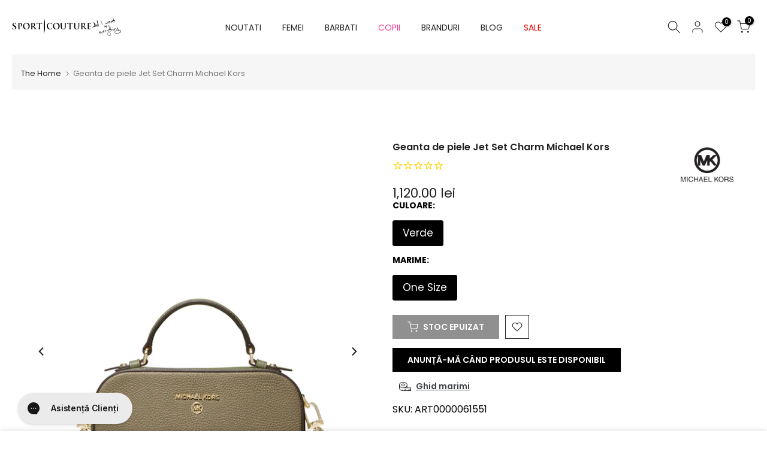

--- FILE ---
content_type: text/html; charset=utf-8
request_url: https://sportcouture.ro/products/crossbody-jet-set-charm-michael-michael-kors-art0000061551
body_size: 136766
content:
<!doctype html><html class="t4sp-theme t4s-wrapper__custom rtl_false swatch_color_style_1 pr_border_style_3 pr_img_effect_4 enable_eff_img1_true badge_shape_1 css_for_wis_app_false shadow_round_img_false t4s-header__inline is-remove-unavai-1 t4_compare_false t4s-cart-count-0 t4s-pr-ellipsis-true
 no-js" lang="ro">
  <head>
<link rel="shortcut icon" type="image/png" href="https://cdn.shopify.com/s/files/1/0286/4834/1603/files/S-C_32x32_1c2499a7-c38a-415b-8e69-6eecd7286cf8.png?v=1634806141">

      	<link rel="stylesheet" href="https://size-charts-relentless.herokuapp.com/css/size-charts-relentless.css" />
	<script>
	var sizeChartsRelentless = window.sizeChartsRelentless || {};
	sizeChartsRelentless.product = {"id":4686628356195,"title":"Geanta de piele Jet Set Charm Michael Kors","handle":"crossbody-jet-set-charm-michael-michael-kors-art0000061551","description":"\u003cp\u003eCu un design chic, ce respecta intocmai specificul brandului Michael Kors, incaltamintea si accesoriile ce ii poarta semnatura sunt atemporale, putand fi purtate atat la outfituri office, cat si la cele de seara sau, de ce nu, la tinute de zi. \u003c\/p\u003e\n\u003cp\u003eDetalii produs:\u003c\/p\u003e\n\u003cul\u003e\n\u003cli\u003elogo metalic\u003c\/li\u003e\n\u003cli\u003emaner\u003c\/li\u003e\n\u003cli\u003ebareta detasabila\u003c\/li\u003e\n\u003cli\u003ebuzunar interior\u003c\/li\u003e\n\u003cli\u003einchidere cu fermoar\u003c\/li\u003e\n\u003cli\u003edimensiuni: \u003cspan data-mce-fragment=\"1\"\u003e19,5 x 16,5 x 6,5 cm\u003c\/span\u003e\n\u003c\/li\u003e\n\u003cli\u003ecompozitie: 100% piele de vaca\u003c\/li\u003e\n\u003c\/ul\u003e","published_at":"2025-10-30T07:48:29+02:00","created_at":"2020-08-24T16:06:14+03:00","vendor":"Michael Kors","type":"Genti","tags":["15extra14iul","Accesorii","adother","extra_15","Femei","Genti","L_25.08.2020_SS20","Michael Kors","MSS_22-10-2020","NOUTATI","PRINTS_TO_FALL_FOR"],"price":112000,"price_min":112000,"price_max":112000,"available":false,"price_varies":false,"compare_at_price":100,"compare_at_price_min":100,"compare_at_price_max":100,"compare_at_price_varies":false,"variants":[{"id":32974629339235,"title":"Verde \/ One Size \/ 32T0GT9C2L 342","option1":"Verde","option2":"One Size","option3":"32T0GT9C2L 342","sku":"ART0000061551","requires_shipping":true,"taxable":false,"featured_image":null,"available":false,"name":"Geanta de piele Jet Set Charm Michael Kors - Verde \/ One Size \/ 32T0GT9C2L 342","public_title":"Verde \/ One Size \/ 32T0GT9C2L 342","options":["Verde","One Size","32T0GT9C2L 342"],"price":112000,"weight":1,"compare_at_price":100,"inventory_management":"shopify","barcode":"194900016725","requires_selling_plan":false,"selling_plan_allocations":[]}],"images":["\/\/sportcouture.ro\/cdn\/shop\/products\/32T0GT9C2L-342_1.jpg?v=1641827680","\/\/sportcouture.ro\/cdn\/shop\/products\/ART0000061551_1.jpg?v=1641827680","\/\/sportcouture.ro\/cdn\/shop\/products\/ART0000061551_2.jpg?v=1641827680","\/\/sportcouture.ro\/cdn\/shop\/products\/32T0GT9C2L-342_2.jpg?v=1641827680","\/\/sportcouture.ro\/cdn\/shop\/products\/ART0000061551_4.jpg?v=1641827680"],"featured_image":"\/\/sportcouture.ro\/cdn\/shop\/products\/32T0GT9C2L-342_1.jpg?v=1641827680","options":["culoare","marime","Cod producator"],"media":[{"alt":null,"id":8007778009187,"position":1,"preview_image":{"aspect_ratio":0.743,"height":2975,"width":2210,"src":"\/\/sportcouture.ro\/cdn\/shop\/products\/32T0GT9C2L-342_1.jpg?v=1641827680"},"aspect_ratio":0.743,"height":2975,"media_type":"image","src":"\/\/sportcouture.ro\/cdn\/shop\/products\/32T0GT9C2L-342_1.jpg?v=1641827680","width":2210},{"alt":null,"id":7973293228131,"position":2,"preview_image":{"aspect_ratio":0.668,"height":4000,"width":2670,"src":"\/\/sportcouture.ro\/cdn\/shop\/products\/ART0000061551_1.jpg?v=1641827680"},"aspect_ratio":0.668,"height":4000,"media_type":"image","src":"\/\/sportcouture.ro\/cdn\/shop\/products\/ART0000061551_1.jpg?v=1641827680","width":2670},{"alt":null,"id":7973293260899,"position":3,"preview_image":{"aspect_ratio":0.668,"height":4000,"width":2670,"src":"\/\/sportcouture.ro\/cdn\/shop\/products\/ART0000061551_2.jpg?v=1641827680"},"aspect_ratio":0.668,"height":4000,"media_type":"image","src":"\/\/sportcouture.ro\/cdn\/shop\/products\/ART0000061551_2.jpg?v=1641827680","width":2670},{"alt":null,"id":8007778041955,"position":4,"preview_image":{"aspect_ratio":0.743,"height":2975,"width":2210,"src":"\/\/sportcouture.ro\/cdn\/shop\/products\/32T0GT9C2L-342_2.jpg?v=1641827680"},"aspect_ratio":0.743,"height":2975,"media_type":"image","src":"\/\/sportcouture.ro\/cdn\/shop\/products\/32T0GT9C2L-342_2.jpg?v=1641827680","width":2210},{"alt":null,"id":7973293326435,"position":5,"preview_image":{"aspect_ratio":0.668,"height":4000,"width":2670,"src":"\/\/sportcouture.ro\/cdn\/shop\/products\/ART0000061551_4.jpg?v=1641827680"},"aspect_ratio":0.668,"height":4000,"media_type":"image","src":"\/\/sportcouture.ro\/cdn\/shop\/products\/ART0000061551_4.jpg?v=1641827680","width":2670}],"requires_selling_plan":false,"selling_plan_groups":[],"content":"\u003cp\u003eCu un design chic, ce respecta intocmai specificul brandului Michael Kors, incaltamintea si accesoriile ce ii poarta semnatura sunt atemporale, putand fi purtate atat la outfituri office, cat si la cele de seara sau, de ce nu, la tinute de zi. \u003c\/p\u003e\n\u003cp\u003eDetalii produs:\u003c\/p\u003e\n\u003cul\u003e\n\u003cli\u003elogo metalic\u003c\/li\u003e\n\u003cli\u003emaner\u003c\/li\u003e\n\u003cli\u003ebareta detasabila\u003c\/li\u003e\n\u003cli\u003ebuzunar interior\u003c\/li\u003e\n\u003cli\u003einchidere cu fermoar\u003c\/li\u003e\n\u003cli\u003edimensiuni: \u003cspan data-mce-fragment=\"1\"\u003e19,5 x 16,5 x 6,5 cm\u003c\/span\u003e\n\u003c\/li\u003e\n\u003cli\u003ecompozitie: 100% piele de vaca\u003c\/li\u003e\n\u003c\/ul\u003e"};
	sizeChartsRelentless.productCollections = [{"id":268009144419,"handle":"all-full-priced-items","title":"ALL FULL-PRICED ITEMS","updated_at":"2025-11-20T00:15:00+02:00","body_html":"","published_at":"2022-11-04T11:55:18+02:00","sort_order":"created-desc","template_suffix":"filter","disjunctive":false,"rules":[{"column":"variant_compare_at_price","relation":"equals","condition":"1"}],"published_scope":"web"},{"id":263945453667,"handle":"genti-michael-kors","title":"Genti Michael Kors","updated_at":"2025-11-19T00:00:41+02:00","body_html":"\u003cp\u003eGentile Michael Kors reprezinta un simbol al elegantei si rafinamentului in lumea modei, fiind apreciate atat pentru designul lor modern, cat si pentru functionalitatea deosebita. Aceste accesorii sunt special concepute pentru a satisface nevoile unei femei moderne, care isi doreste nu doar un obiect la moda, ci si un companion practic pentru ziua de zi. Cu o varietate larga de modele, de la totes si crossbody pana la clutch-uri si rucsacuri, Michael Kors ofera solutii pentru orice ocazie, fie ea o zi la birou sau o seara eleganta in oras.\u003cbr\u003e\u003cbr\u003eUnul dintre avantajele principale ale gentilor Michael Kors este calitatea materialelor folosite. Fie ca e vorba de piele luxoasa, suede sau materiale inovatoare rezistente la apa, fiecare geanta este fabricata cu o atentie deosebita la detalii. Aceasta calitate superioara asigura nu doar un aspect estetic placut, dar si o durabilitate impresionanta, facand din achizitia unei genti Michael Kors o investitie pe termen lung.\u003cbr\u003e\u003cbr\u003eDesignul gentilor Michael Kors este un alt punct forte. Combinand estetica clasica cu tendintele contemporane, Michael Kors reuseste sa creeze piese unice care completeaza orice tinuta. De la emblematicul logo MK la accentele metalice si culorile vibrante, fiecare detaliu este gandit pentru a adauga un plus de stil si personalitate. Daca vrei sa afli mai multe despre \u003ca href=\"https:\/\/sportcouture.ro\/blogs\/news\/motive-pentru-care-gentile-michael-kors-sunt-atat-de-populare\" target=\"_blank\" rel=\"noopener\"\u003egentile Michael Kors\u003c\/a\u003e si intretinerea lor, te asteptam pe blog.\u003c\/p\u003e","published_at":"2022-02-07T14:30:13+02:00","sort_order":"created-desc","template_suffix":"filter","disjunctive":false,"rules":[{"column":"type","relation":"equals","condition":"Genti"},{"column":"vendor","relation":"equals","condition":"Michael Kors"}],"published_scope":"web"},{"id":657244979527,"handle":"not-discounted","title":"NOT DISCOUNTED","updated_at":"2025-11-20T00:15:00+02:00","body_html":"","published_at":"2025-10-21T11:05:11+03:00","sort_order":"best-selling","template_suffix":"","disjunctive":false,"rules":[{"column":"variant_compare_at_price","relation":"less_than","condition":"2"}],"published_scope":"web"}];
	sizeChartsRelentless.metafield = {"charts":[{"id":"8","title":"Tabel de Marimi pentru Haine Dama Adidas Originals","descriptionTop":"","values":[["Tabel Mărimi Topuri","","",""],["Mărime (EU)","Piept (cm)","Talie (cm)","Șolduri (cm)"],["XXS / 26-28","73 - 76 cm","57 - 60 cm","82 - 85 cm"],["XS / 30-32","77 - 82 cm","61 - 66 cm","86 - 91 cm"],["S / 34-36","83 - 88 cm","67 - 72 cm","92 - 97 cm"],["M / 38-40","89 - 94 cm","73 - 78 cm","98 - 103 cm"],["L / 42-44","95 - 101 cm","79 - 85 cm","104 - 110 cm"],["XL / 46-48","102 - 109 cm","86 - 94 cm","111 - 117 cm"],["XXL / 50-52","110 - 118 cm","94 - 104 cm","118 - 125 cm"],["1X","104 - 113 cm","89 - 98 cm","111 - 120 cm"],["2X","114 - 123 cm","99 - 108 cm","121 - 130 cm"],["3X","124 - 133 cm","109 - 118 cm","131 - 140 cm"],["4X","134 - 143 cm","119 - 128 cm","141 - 150 cm"],["Tabel Mărimi&nbsp;","Pantaloni/Fuste","",""],["Mărime (EU/Internațional)","Talie (cm)","Șolduri (cm)","Lungime interioară (cm)"],["XXS / 26-28","57 - 60 cm","82 - 85 cm","77.5 cm"],["XS / 30-32","61 - 66 cm","86 - 91 cm","78 cm"],["S / 34-36","67 - 72 cm","92 - 97 cm","78.5 cm"],["M / 38-40","73 - 78 cm","98 - 103 cm","79 cm"],["L / 42-44","79 - 85 cm","104 - 110 cm","79.5 cm"],["XL / 46-48","86 - 94 cm","111 - 117 cm","80 cm"],["XXL / 50-52","94 - 104 cm","118 - 125 cm","80.5 cm"],["1X","89 - 98 cm","111 - 120 cm","78 cm"],["2X","99 - 108 cm","121 - 130 cm","78 cm"],["3X","109 - 118 cm","131 - 140 cm","77 cm"],["4X","119 - 128 cm","141 - 150 cm","76 cm"]],"descriptionBottom":"","conditionsOperator":"products-matching-any-condition-below","conditions":[{"id":"165646172259","type":"collection","operator":"is-equal-to","title":"Haine Dama Adidas Originals"}],"buttonPlacement":"use-global","parentSizeChart":"[object Object]"},{"id":"9","title":"Tabel de Marimi pentru Haine Barbati Adidas Originals","descriptionTop":"","values":[["Tabel Mărimi Topuri","","",""],["Mărime (EU/Internațional)","Piept (cm)","Talie (cm)","Șolduri (cm)"],["XS / 40 - 42","82 - 87 cm","71 - 75 cm","82 - 86 cm"],["S / 44 - 46","88 - 94 cm","76 - 82 cm","87 - 93 cm"],["M / 48 - 50","95 - 102 cm","83 - 90 cm","94 - 101 cm"],["L / 52 - 54","103 - 111 cm","91 - 99 cm","102 - 110 cm"],["XL / 56 - 58","112 - 121 cm","100 - 109 cm","111 - 119 cm"],["2XL / 60 - 62","122 - 132 cm","110 - 121 cm","120 - 128 cm"],["3XL / 64 - 66","133 - 144 cm","122 - 134 cm","129 - 138 cm"],["Tabel Mărimi Pantaloni","","",""],["Mărime (EU/Internațional)","Talie (cm)","Șolduri (cm)","Lungime interioară (cm)"],["XS / 40 - 42","71 - 75 cm","82 - 86 cm","81 cm"],["S / 44 - 46","76 - 82 cm","87 - 93 cm","81.5 cm"],["M / 48 - 50","83 - 90 cm","94 - 101 cm","82 cm"],["L / 52 - 54","91 - 99 cm","102 - 110 cm","82.5 cm"],["XL / 56 - 58","100 - 109 cm","111 - 119 cm","83 cm"],["2XL / 60 - 62","110 - 121 cm","120 - 128 cm","82.5 cm"],["3XL / 64 - 66","122 - 134 cm","129 - 138 cm","82 cm"]],"descriptionBottom":"","conditionsOperator":"products-matching-any-condition-below","conditions":[{"id":"165646270563","type":"collection","operator":"is-equal-to","title":"Haine Barbati Adidas Originals"}],"buttonPlacement":"use-global","parentSizeChart":"[object Object]"},{"id":"10","title":"Tabel de Marimi pentru Incaltaminte Adidas Originals","descriptionTop":"","values":[["EU","UK","US (Barbati)","US (Femei)","Lungime (cm)"],["36","3.5","4","5","22.1 cm"],["36 2/3","4","4.5","5.5","22.5 cm"],["37 1/3","4.5","5","6","22.9 cm"],["38","5","5.5","6.5","23.3 cm"],["38 2/3","5.5","6","7","23.8 cm"],["39 1/3","6","6.5","7.5","24.2 cm"],["40","6.5","7","8","24.6 cm"],["40 2/3","7","7.5","8.5","25 cm"],["41 1/3","7.5","8","9","25.5 cm"],["42","8","8.5","9.5","25.9 cm"],["42 2/3","8.5","9","10","26.3 cm"],["43 1/3","9","9.5","10.5","26.7 cm"],["44","9.5","10","11","27.1 cm"],["44 2/3","10","10.5","11.5","27.6 cm"],["45 1/3","10.5","11","12","28 cm"],["46","11","11.5","12.5","28.4 cm"],["46 2/3","11.5","12","13","28.8 cm"],["47 1/3","12","12.5","13.5","29.3 cm"],["48","12.5","13","14","29.7 cm"],["48 2/3","13","13.5","14.5","30.1 cm"],["49 1/3","13.5","14","15","30.5 cm"],["50","14","14.5","15.5","31 cm"],["50 2/3","14.5","15","--","31.4 cm"],["51 1/3","15","16","--","31.8 cm"],["52 2/3","16","17","--","32.6 cm"],["53 1/3","17","18","--","33.5 cm"],["54 2/3","18","19","--","34.3 cm"],["55 2/3","19","20","--","35.2 cm"]],"descriptionBottom":"","conditionsOperator":"products-matching-any-condition-below","conditions":[{"id":"165646303331","type":"collection","operator":"is-equal-to","title":"Incaltaminte Adidas Originals"}],"buttonPlacement":"use-global","parentSizeChart":"[object Object]"},{"id":"45","title":"Tabel de Marimi pentru Imbracaminte Barbati Zadig & Voltaire ","descriptionTop":"","values":[["TRICOURI (T-Shirts)","","","","",""],["Size","XS/34","S/36","M/38","L/40","XL/42"],["Chest","89-92 cm","93-96 cm","97-100 cm","101-104 cm","105-108 cm"],["Hips","90-94 cm","95-98 cm","98-102 cm","102-106 cm","106-110 cm"],["CAMASI&nbsp;","(Shirts)","","","",""],["Size","36","38","40","42","44"],["Neck","39 cm","40 cm","41 cm","42 cm","43 cm"],["Chest","89-92 cm","93-96 cm","97-100 cm","101-104 cm","105-108 cm"],["JACHETE/PALTOANE&nbsp;","(Jackets/Coats)","","","",""],["Size","XS/44","S/46","M/48","L/50","XL/52"],["Chest","89-92 cm","93-96 cm","97-100 cm","101-104 cm","105-108 cm"],["Waist","82-85 cm","86-89 cm","90-93 cm","94-97 cm","98-101 cm"],["PANTALONI&nbsp;","(Pants)","","","",""],["Size","36","38","40","42","44"],["Waist","77-80 cm","81-84 cm","85-88 cm","89-92 cm","93-96 cm"],["Hips","90-94 cm","95-98 cm","98-102 cm","102-106 cm","106-110 cm"],["JEANS","","","","",""],["Size","T28","T29","T30","T31","T32"],["Waist","81-84 cm","83-86 cm","85-88 cm","87-90 cm","89-92 cm"],["Hips","95-98 cm","97-100 cm","99-102 cm","101-104 cm","103-106 cm"],["","","","","",""]],"descriptionBottom":"","conditionsOperator":"products-matching-any-condition-below","conditions":[{"id":"262019186787","type":"collection","operator":"is-equal-to","title":"Zadig & Voltaire Imbracaminte Barbati"}],"buttonPlacement":"use-global","parentSizeChart":"[object Object]"},{"id":"37","title":"Tabel de Marimi pentru Zadig et Voltaire","descriptionTop":"","values":[["TOPS &amp; ROCHII&nbsp;","(Dresses &amp; Tops)","","","","","","",""],["Size","XS/34","S/36","M/38","L/40","","","",""],["Bust","76-79 cm","80-83 cm","84-87 cm","88-91 cm","","","",""],["Waist","59-62 cm","63-66 cm","67-70 cm","71-74 cm","","","",""],["Hips","84-87 cm","88-91 cm","92-95 cm","96-99 cm","","","",""],["PANTALONI & FUSTE (Pants & Skirts)","","","","","","","",""],["Size","XS/34","S/36","M/38","L/40","","","",""],["Waist","59-62 cm","63-66 cm","67-70 cm","71-74 cm","","","",""],["Hips","84-87 cm","88-91 cm","92-95 cm","96-99 cm","","","",""],["JEANS","","","","","","","",""],["Size","T 24 (34-36)","T 25 (36)","T 26 (36-38)","T 27 (38)","T 28 (38-40)","T 29 (40)","T 30 (40-42)","T 31 (42)"],["Waist","61-64 cm","65-68 cm","69-72 cm","73-76 cm","77-80 cm","81-84 cm","85-88 cm","89-92 cm"],["Hips","86-89 cm","88-91 cm","90-93 cm","94-97 cm","98-101 cm","102-105 cm","106-109 cm","110-113 cm"],["SACOURI & GECI (Blazers & Jackets)","","","","","","","",""],["Size","XS/34","S/36","M/38","L/40","","","",""],["Bust","76-79 cm","80-83 cm","84-87 cm","88-91 cm","","","",""],["Waist","59-62 cm","63-66 cm","67-70 cm","71-74 cm","","","",""],["Hips","84-87 cm","88-91 cm","92-95 cm","96-99 cm","","","",""],["COSTUME DE BAIE (Swimwear)","","","","","","","",""],["Size","36","38","40","42","","","",""],["Bust","84-87 cm","88-91 cm","92-95 cm","96-99 cm","","","",""],["Waist","59-62 cm","63-66 cm","67-70 cm","71-74 cm","","","",""],["Hips","90-92 cm","94-96 cm","98-100 cm","102-104 cm","","","",""]],"descriptionBottom":"","conditionsOperator":"products-matching-any-condition-below","conditions":[{"id":"Zadig & Voltaire","type":"vendor","operator":"is-equal-to","title":"Zadig & Voltaire"}],"buttonPlacement":"use-global","parentSizeChart":"[object Object]"},{"id":"11","title":"Tabel de Marimi pentru Articole de plaja Camilla","descriptionTop":"","values":[["Mărime","XS","S","M","L","XL","XXL"],["AUS/UK","8","10","12","14","16","18"],["Înălțime","165","165","165","165","165","165"],["Bust","83","88","93","98","103","110"],["Sub bust","70","75","80","85","90","97"],["Talie","64","69","74","79","84","91"],["Șolduri","91","96","101","106","111","118"],["Mărimi Camilla&nbsp;","","(Conversie Internațională)","","","",""],["Mărime","1","2","3","","",""],["AUS/UK","8","10","12","","",""],["FRANCE","36","38","40","","",""],["ITALY","40","42","44","","",""],["US","4","6","8","","",""],["OS","-","-","-","","",""],["XS/S/M/L/XL","XS","S","M","","",""]],"descriptionBottom":"","conditionsOperator":"products-matching-any-condition-below","conditions":[{"id":"165647056995","type":"collection","operator":"is-equal-to","title":"Articole de plaja Camilla"}],"buttonPlacement":"use-global","parentSizeChart":"[object Object]"},{"id":"12","title":"Tabel de Marimi pentru Articole de plaja Moschino","descriptionTop":"","values":[["Mărime","1","2","3","4","5"],["INT","XS","S","M","L","XL"],["UK","8","10","12","14","16"],["FR","36","38","40","42","44"],["DE","34","36","38","40","42"],["US","4","6","8","10","12"]],"descriptionBottom":"","conditionsOperator":"products-matching-any-condition-below","conditions":[{"id":"165647286371","type":"collection","operator":"is-equal-to","title":"Articole de plaja Moschino"}],"buttonPlacement":"use-global","parentSizeChart":"[object Object]"},{"id":"13","title":"Tabel de Marimi pentru Articole de plaja Bikkembergs","descriptionTop":"","values":[["Mărime","EU","US"],["XS","42","28-29"],["S","44-46","30-31"],["M","48","32-33"],["L","50-52","34-36"],["XL","54","38"],["XXL","56-58","40-42"],["","",""]],"descriptionBottom":"","conditionsOperator":"products-matching-any-condition-below","conditions":[{"id":"165647810659","type":"collection","operator":"is-equal-to","title":"Articole de plaja Bikkembergs"}],"buttonPlacement":"use-global","parentSizeChart":"[object Object]"},{"id":"14","title":"Tabel de Marimi pentru Articole de plaja GOTTEX","descriptionTop":"","values":[["&nbsp;(EU/FR/IL)","US","UK/AUS","DE","IT"],["36","4","6","34","40"],["38","6","8","36","42"],["40","8","10","38","44"],["42","10","12","40","46"],["44","12","14","42","48"],["46","14","16","44","50"],["48","16","18","46","52"],["50","18","20","48","54"],["52","20","22","50","56"],["54","22","24","52","58"]],"descriptionBottom":"","conditionsOperator":"products-matching-any-condition-below","conditions":[{"id":"165647843427","type":"collection","operator":"is-equal-to","title":"Articole de plaja GOTTEX"}],"buttonPlacement":"use-global","parentSizeChart":"[object Object]"},{"id":"15","title":"Tabel de Marimi pentru Shorturi MC2 Saint Barth","descriptionTop":"","values":[["Mărime&nbsp;","IT","UK/USA"],["S","46","30"],["M","48","32"],["L","50","34"],["XL","52","36"],["XXL","54","38"],["3XL","56","40"],["4XL","58","42"],["5XL","60","44"]],"descriptionBottom":"","conditionsOperator":"products-matching-any-condition-below","conditions":[{"id":"165647908963","type":"collection","operator":"is-equal-to","title":"Shorturi MC2 Saint Barth"}],"buttonPlacement":"use-global","parentSizeChart":"[object Object]"},{"id":"16","title":"Tabel de Marimi pentru Imbracaminte MC2 Saint Barth","descriptionTop":"","values":[["Mărime MC2 Saint Barth","IT"],["S","46"],["M","48"],["L","50"],["XL","52"],["XXL","54"],["3XL","56"],["4XL","58"],["5XL","60"]],"descriptionBottom":"","conditionsOperator":"products-matching-any-condition-below","conditions":[{"id":"165647941731","type":"collection","operator":"is-equal-to","title":"Imbracaminte MC2 Saint Barth"}],"buttonPlacement":"use-global","parentSizeChart":"[object Object]"},{"id":"17","title":"Tabel de Marimi pentru Slapi MC2 Saint Barth","descriptionTop":"","values":[["Mărime MC2 Saint Barth","IT","UK/USA"],["S","44","28"],["M","46","30"],["L","48","32"],["XL","50","34"],["XXL","52","36"],["3XL","54","38"],["4XL","56","40"],["5XL","58","42"]],"descriptionBottom":"","conditionsOperator":"products-matching-any-condition-below","conditions":[{"id":"165647974499","type":"collection","operator":"is-equal-to","title":"Slapi MC2 Saint Barth"}],"buttonPlacement":"use-global","parentSizeChart":"[object Object]"},{"id":"18","title":"Tabel de Marimi pentru Tricouri MC2 Saint Barth","descriptionTop":"","values":[["TRICOURI",""],["Marime MC2 Saint Barth ","IT"],["S ","44"],["M ","46"],["L","48"],["XL","50"],["XXL","52"],["3XL","54"],["4XL","56"],["5XL","58"],["",""],["",""]],"descriptionBottom":"","conditionsOperator":"products-matching-any-condition-below","conditions":[{"id":"165648007267","type":"collection","operator":"is-equal-to","title":"Tricouri MC2 Saint Barth"}],"buttonPlacement":"use-global","parentSizeChart":"[object Object]"},{"id":"22","title":"Tabel de Marimi pentru Topuri Adidas Original ","descriptionTop":"","values":[["Mărime","Piept (cm)","Talie (cm)","Șolduri (cm)"],["XXS / 26-28","73 - 76","57 - 60","82 - 85"],["XS / 30-32","77 - 82","61 - 66","86 - 91"],["S / 34-36","83 - 88","67 - 72","92 - 97"],["M / 38-40","89 - 94","73 - 78","98 - 103"],["L / 42-44","95 - 101","79 - 85","104 - 110"],["XL / 46-48","102 - 109","86 - 94","111 - 117"],["XXL / 50-52","110 - 118","94 - 104","118 - 125"],["1X","104 - 113","89 - 98","111 - 120"],["2X","114 - 123","99 - 108","121 - 130"],["3X","124 - 133","109 - 118","131 - 140"],["4X","134 - 143","119 - 128","141 - 150"]],"descriptionBottom":"","conditionsOperator":"products-matching-any-condition-below","conditions":[{"id":"166340919395","type":"collection","operator":"is-equal-to","title":"ADIDAS ORIGINAL TOPURI"}],"buttonPlacement":"use-global","parentSizeChart":"[object Object]"},{"id":"23","title":"Tabel de Marimi pentru Pantaloni/Fuste Adidas Original ","descriptionTop":"","values":[["Mărime","Talie (cm)","Șolduri (cm)","Lungime interioară (cm)"],["XXS / 26-28","57 - 60","82 - 85","77.5"],["XS / 30-32","61 - 66","86 - 91","78"],["S / 34-36","67 - 72","92 - 97","78.5"],["M / 38-40","73 - 78","98 - 103","79"],["L / 42-44","79 - 85","104 - 110","79.5"],["XL / 46-48","86 - 94","111 - 117","80"],["XXL / 50-52","94 - 104","118 - 125","80.5"],["1X","89 - 98","111 - 120","78"],["2X","99 - 108","121 - 130","78"],["3X","109 - 118","131 - 140","77"],["4X","119 - 128","141 - 150","76"]],"descriptionBottom":"","conditionsOperator":"products-matching-any-condition-below","conditions":[{"id":"166340952163","type":"collection","operator":"is-equal-to","title":"Adidas Original Pantaloni/Fuste"}],"buttonPlacement":"use-global","parentSizeChart":"[object Object]"},{"id":"21","title":"Tabel de Marimi pentru Diesel","descriptionTop":"","values":[["Diesel","Marime","ITA/ES/DE","US/UK","FR","RU"],["26","XS","42","32","38","44"],["27","","44","34","40","46"],["28","S","46","36","42","48"],["29","","","","",""],["30","M","48","38","44","50"],["31","","","","",""],["32","L","50","40","46","52"],["33","","","","",""],["34","XL","52","42","48","54"],["36","XXL","54","44","50","56"],["38","XXXL","58","48","54","60"],["40","4XL","60","50","56","62"]],"descriptionBottom":"","conditionsOperator":"products-matching-any-condition-below","conditions":[{"id":"Diesel","type":"vendor","operator":"is-equal-to","title":"Diesel"}],"buttonPlacement":"use-global","parentSizeChart":"[object Object]"},{"id":"24","title":"Tabel de Marimi pentru Iro","descriptionTop":"","values":[["Mărime","UK","US","JAPAN"],["XS / 34","6","2","5"],["S / 36","8","4","7"],["M / 38","10","6","9"],["L / 40","12","8","11"],["XL / 42","14","10","13"]],"descriptionBottom":"","conditionsOperator":"products-matching-any-condition-below","conditions":[{"id":"Iro","type":"vendor","operator":"is-equal-to","title":"Iro"}],"buttonPlacement":"use-global","parentSizeChart":"[object Object]"},{"id":"25","title":"Tabel de Marimi pentru Just Cavalli","descriptionTop":"","values":[["Mărime&nbsp;","US","Jeans","IT","FR","UK","Standard","Bust (inches)"],["XXS","0","22 - 23","36","32","0","4","30"],["XS","2","24 - 25","38","34","I","6","32"],["S","4","26 - 27","40","36","II","8","34"],["M","6","28 - 29","42","38","III","10","36"],["L","8","30 - 31","44","40","IV","12","38"],["XL","10","32 - 33","46","42","V","14","40"],["XXL","12","34 - 35","48","44","VI","16","42"],["XXXL","14-16","36 - 38","50-52","46-48","VII","18-20","44 - 46"]],"descriptionBottom":"","conditionsOperator":"products-matching-any-condition-below","conditions":[{"id":"Just Cavalli","type":"vendor","operator":"is-equal-to","title":"Just Cavalli"}],"buttonPlacement":"use-global","parentSizeChart":"[object Object]"},{"id":"50","title":"Tabel de Marimi pentru Incaltaminte barbati Michael Kors ","descriptionTop":"","values":[["Mărime (EU)","GB","IT","US"],["37","4","37","7"],["38","5","37.5","7.5"],["38.5","5.5","38","8"],["39","6","38.5","8.5"],["40","7","39","9"],["40.5","7.5","39.5","9.5"],["41","8","40","10"],["41.5","8.5","40.5","10.5"],["42.5","9.5","41","11"],["43.5","10","42","12"]],"descriptionBottom":"","conditionsOperator":"products-matching-any-condition-below","conditions":[{"type":"collection","title":"Michael Kors incaltaminte barbati","id":"268099780707"}],"buttonPlacement":"use-global","parentSizeChart":"[object Object]"},{"id":"26","title":"Tabel de Marimi pentru Camasi/Topuri - La Martina ","descriptionTop":"","values":[["","","","","","",""],["Mărime&nbsp;","Mărime (EU)","Piept (CM)","Talie (CM)","Guler* (CM)","Lungime (CM)","Mâneca (CM)"],["XS","44","86","66","38","168","80"],["S","46","92","72","39","172","82"],["M","48","98","78","40","176","84"],["L","50","104","84","41","180","86"],["XL","52","112","92","42.5","184","89"],["2XL","54","120","100","44","188","92"],["3XL","56","128","108","45.5","192","95"],["4XL","58","136","116","47","196","98"]],"descriptionBottom":"","conditionsOperator":"products-matching-any-condition-below","conditions":[{"id":"166341476451","type":"collection","operator":"is-equal-to","title":"La Martina Camasi/Topuri"}],"buttonPlacement":"use-global","parentSizeChart":"[object Object]"},{"id":"27","title":"Tabel de Marimi pentru La Martina Pantaloni","descriptionTop":"","values":[["Mărime Pantaloni","28","30","32","34","36","38","40","42"],["Mărime (EU)","44","46","48","50","52","54","56","58"],["Mărime (Universal)","XS","S","M","L","XL","2XL","3XL","4XL"],["Talie (CM)","66","72","78","84","92","100","108","116"],["Șolduri (CM)","81","87","93","99","105","111","117","123"],["Lungime Interioară (CM)","76.5","78.5","80.5","82.5","84.5","86.5","88.5","88.5"]],"descriptionBottom":"","conditionsOperator":"products-matching-any-condition-below","conditions":[{"id":"166341509219","type":"collection","operator":"is-equal-to","title":"La Martina Pantaloni"}],"buttonPlacement":"use-global","parentSizeChart":"[object Object]"},{"id":"28","title":"Tabel de Marimi pentru Madeleine Thompson","descriptionTop":"","values":[["Mărime","US","UK","EU"],["XS","0-2","4","32"],["S","4-6","6-8","34-36"],["M","8-10","10-12","38-40"],["L","12-14","14-16","42-44"],["XL","16","18","46"]],"descriptionBottom":"","conditionsOperator":"products-matching-any-condition-below","conditions":[{"id":"Madeleine Thompson","type":"vendor","operator":"is-equal-to","title":"Madeleine Thompson"}],"buttonPlacement":"use-global","parentSizeChart":"[object Object]"},{"id":"29","title":"Tabel de Marimi pentru Marc Jacobs","descriptionTop":"","values":[["Mărime&nbsp;","US","UK","IT","FR","Jeans","Talie (cm)","Bust (cm)","Șolduri (cm)"],["XXS","0","4","36","32","23-24","58-61","79-81","84-86"],["XS","0-2","6","38","34","24-25","61-64","81-84","89-91"],["S","4-6","8","40","36","26-27","66-69","84-86","94-97"],["M","6-8","10","42","38","28-29","71-74","89-91","99-102"],["L","10-12","12","44","40","30-31","76-81","94-99","104-107"],["XL","14","14","46","42","32-33","81-86","102-107","107-112"],["XXL","16","16","48","44","34","89-91","107-112","114-119"]],"descriptionBottom":"","conditionsOperator":"products-matching-any-condition-below","conditions":[{"id":"Marc Jacobs","type":"vendor","operator":"is-equal-to","title":"Marc Jacobs"}],"buttonPlacement":"use-global","parentSizeChart":"[object Object]"},{"id":"30","title":"Tabel de Marimi pentru Michael Kors","descriptionTop":"","values":[["Mărime (EU)","Mărime (US)","Bust (cm)","Talie (cm)","Șolduri (cm)"],["30 (XXS)","00 (XXS)","79","61","85"],["32 (XS)","0 (XS)","81","64","88"],["34 (XS)","2 (XS)","84","66","90"],["36 (S)","4 (S)","86","69","93"],["38 (S)","6 (S)","89","71","95"],["40 (M)","8 (M)","91","74","98"],["42 (M)","10 (M)","95","77","102"],["44 (L)","12 (L)","99","81","105"],["46 (L)","14 (L)","103","85","109"],["48 (XL)","16 (XL)","107","89","113"],["(XXL)","(XXL)","110","93","117"]],"descriptionBottom":"","conditionsOperator":"products-matching-any-condition-below","conditions":[{"id":"Michael Kors","type":"vendor","operator":"is-equal-to","title":"Michael Kors"}],"buttonPlacement":"use-global","parentSizeChart":"[object Object]"},{"id":"47","title":"Tabel de Marimi pentru Camasi HUGO barbati","descriptionTop":"","values":[["Marime","XS","S","S","M","M","L","L","XL","XL","XXL","XXL","XXXL","XXXL"],["EU","36","37","38","39","40","41","42","43","44","45","46","47","48"],["UK","14","14.5","15","15.5","15.7","16","16.5","17","17.5","17.75","18","18.5","19"],["US","14","14.5","15","15.5","15.7","16","16.5","17","17.5","17.75","18","18.5","19"],["FRANTA","36","37","38","39","40","41","42","43","44","45","46","47","48"],["ITALIA","36","37","38","39","40","41","42","43","44","45","46","47","48"],["RUSIA","36","37","38","39","40","41","42","43","44","45","46","47","48"],["AUSTRALIA","14","14.5","15","15.5","15.7","16","16.5","17","17.5","17.75","18","18.5","19"],["JAPONIA","36","37","38","39","40","41","42","43","44","45","46","47","48"],["KOREA","90","95","95","100","100","105","105","110","125","/","/","/","/"],["CHINA","36","37","38","39","40","41","42","43","44","45","46","47","48"],["CANADA FR","14","14.5","15","15.5","15.7","16","16.5","17","17.5","17.75","18","18.5","19"]],"descriptionBottom":"","conditionsOperator":"products-matching-any-condition-below","conditions":[{"id":"265771286627","type":"collection","operator":"is-equal-to","title":"Camasi HUGO Barbati"}],"buttonPlacement":"use-global","parentSizeChart":"[object Object]"},{"id":"31","title":"Tabel de Marimi pentru ONETEASPOON","descriptionTop":"","values":[["DIMENSIUNI&nbsp;&nbsp;","FEMEI","","","",""],["Mărime Jeans","Talia (cm)","Șolduri (cm)","Bust (cm)","Mărime Universală",""],["22","60-62","84-86","83","XXS",""],["23","62-64","86-88","","",""],["24","64-66","88-90","85.5","XS",""],["25","66-68","90-92","","",""],["26","68-72","92-96","88","S",""],["27","72-76","96-100","","",""],["28","76-80","100-104","93","M",""],["29","80-84","104-108","","",""],["30","84-88","108-112","98","L",""],["31","88-92","112-116","","",""],["32","92-96","116-120","103","XL",""],["CONVERSIE MĂRIMI","","","","",""],["Mărime Jeans","Mărime Universală","US","UK","IT","FR"],["22","XXS","00","4","36","32"],["23","XS","0","6","38","34"],["24","XS","0","6","38","34"],["25","XS","0","6","38","34"],["26","S","2-4","8","40-42","34-36"],["27","S","2-4","8","40-42","34-36"],["28","M","6-8","10-12","42-44","38-40"],["29","M","6-8","10-12","42-44","38-40"],["30","M","6-8","10-12","42-44","38-40"],["31","L","8-10","12-14","44-46","40-42"],["32","L","8-10","12-14","44-46","40-42"],["","","","","",""]],"descriptionBottom":"<p>Dimensiunile sunt aproximative.</p>","conditionsOperator":"products-matching-any-condition-below","conditions":[{"id":"ONETEASPOON","type":"vendor","operator":"is-equal-to","title":"ONETEASPOON"}],"buttonPlacement":"use-global","parentSizeChart":"[object Object]"},{"id":"64","values":[["Mărime EU","Mărime UK","Mărime US"],["39","5","6"],["40","6","7"],["41","7","8"],["42","8","9"],["43","9","10"],["44","10","11"],["45","11","12"],["46","12","13"]],"title":"Tabel de Marimi pentru Incaltaminte Paul Smith","conditions":[{"type":"collection","title":"Incaltaminte Paul Smith","id":"640586285383"}]},{"id":"32","title":"Tabel de Marimi pentru Imbracaminte Paul Smith","descriptionTop":"","values":[["Marime","UK","US","EU","Franta","Australia","Germania"],["38","6","2","38","34","6","32"],["40","8","4","40","36","8","34"],["42","10","6","42","38","10","36"],["44","12","8","44","40","12","38"],["46","14","10","46","42","14","40"],["48","16","12","48","44","16","42"],["","","","","","",""]],"descriptionBottom":"","conditionsOperator":"products-matching-any-condition-below","conditions":[{"type":"collection","title":"Paul Smith","id":"166230458467"}],"buttonPlacement":"use-global","parentSizeChart":"[object Object]"},{"id":"54","values":[["UK","EU","US"],["3.5","EU 36","4"],["4","EU 36 2/3","4.5"],["4.5","EU 37 1/3","5"],["5","EU 38","5.5"],["5.5","EU 38 2/3","6"],["6","EU 39 1/3","6.5"],["6.5","EU 40","7"],["7","EU 40 2/3","7.5"],["7.5","EU 41 1/3","8"],["8","EU 42","8.5"],["8.5","EU 42 2/3","9"],["9","EU 43 1/3","9.5"],["9.5","EU 44","10"],["10","EU 44 2/3","10.5"],["10.5","EU 45 1/3","11"],["11","EU 46","11.5"],["11.5","EU 46 2/3","12"],["12","EU 47 1/3","12.5"],["12.5","EU 48","13"],["13","EU 48 1/3","13.5"],["14","EU 50","14.5"],["15","EU 51 1/3","15"],["","",""]],"title":"Tabel de Marimi pentru Incaltaminte - NIKE","descriptionTop":"<p style=\"text-align: center; \"><img src=\"https://d17fzo7x83uajt.cloudfront.net/eyJidWNrZXQiOiJzaXplY2hhcnRzcmVsZW50bGVzcyIsImtleSI6InNwb3J0Y291dHVyZXJvLm15c2hvcGlmeS5jb20vNTQtTmlrZS1Mb2dvLndlYnAiLCJlZGl0cyI6eyJyZXNpemUiOnsid2lkdGgiOjY2MCwiZml0IjoiY29udGFpbiJ9fX0=\" width=\"20%\"></p>","conditions":[{"type":"collection","title":"Nike Incaltaminte","id":"640477233479"}],"conditionsOperator":"products-matching-any-condition-below"},{"id":"33","title":"Tabel de Marimi pentru Paul Smith Jeans","descriptionTop":"","values":[["Marime","UK","US","FR"],["25","6","2","34"],["26","8","2-4","34/36"],["27","8-10","4","36"],["28","10","6","36/38"],["29","10-12","6-8","38"],["30","12","8","38/40"],["31","12-14","8-10","40"],["32","14","10","40/42"]],"descriptionBottom":"","conditionsOperator":"products-matching-any-condition-below","conditions":[{"id":"166341574755","type":"collection","operator":"is-equal-to","title":"Paul Smith Jeans"}],"buttonPlacement":"use-global","parentSizeChart":"[object Object]"},{"id":"34","title":"Tabel de Marimi pentru Incaltaminte - Red Valentino","descriptionTop":"","values":[["EU","US","UK","Lungime (cm)"],["34","4","1","21"],["34.5","4.5","1.5","21.5"],["35","5","2","22"],["35.5","5.5","2.5","22.5"],["36","6","3","23"],["36.5","6.5","3.5","23.5"],["37","7","4","24"],["37.5","7.5","4.5","24.4"],["38","8","5","25"],["38.5","8.5","5.5","25.5"],["39","9","6","26"],["39.5","9.5","6.5","26.5"],["40","10","7","27"],["40.5","10.5","7.5","27.5"],["41","11","8","28"],["41.5","11.5","8.5","28.5"],["42","12","9","29"],["42.5","12.5","9.5","29.5"]],"descriptionBottom":"","conditionsOperator":"products-matching-any-condition-below","conditions":[{"id":"262019121251","type":"collection","operator":"is-equal-to","title":"Red Valentino Incaltaminte Femei"}],"buttonPlacement":"use-global","parentSizeChart":"[object Object]"},{"id":"35","title":"Tabel de Marimi pentru Tory Burch","descriptionTop":"","values":[["Tory Burch","Marime","Size IT","Size EU","Size UK"],["0","XXS","36","30","2"],["0-2","XS","38-40","32-34","4-6"],["4-6","S","42-44","36-38","8-10"],["8-10","M","46-48","40-42","12-14"],["12","L","50","44","16"],["14","XL","52","46","18"]],"descriptionBottom":"","conditionsOperator":"products-matching-any-condition-below","conditions":[{"id":"Tory Burch","type":"vendor","operator":"is-equal-to","title":"Tory Burch"}],"buttonPlacement":"use-global","parentSizeChart":"[object Object]"},{"id":"36","title":"Tabel de Marimi pentru Yves Salomon","descriptionTop":"","values":[["MARIME","FR","US","UK","IT"],["XXS","32","00","4","36"],["XXS - XS","34","0","6","38"],["XS - S","36","2-4","8","40"],["S - M","38","4-6","10","42"],["M - L","40","8","12","44"],["L - XL","42","10","14","46"],["XL - XXL","44","12","16","48"],["XXL - XXXL","46","14","18","50"],["XXXL","48","16","20","52"]],"descriptionBottom":"","conditionsOperator":"products-matching-any-condition-below","conditions":[{"id":"Yves Salomon","type":"vendor","operator":"is-equal-to","title":"Yves Salomon"}],"buttonPlacement":"use-global","parentSizeChart":"[object Object]"},{"id":"55","values":[["IT","UK","US","JP"],["39","5","6","24"],["39.5","5.5","6.5","22.5"],["40","6","7","25"],["40.5","6.5","7.5","25.5"],["41","7","8","26"],["41.5","7.5","8.5","26.5"],["42","8","9","27"],["42.5","8.5","9.5","27.5"],["43","9","10","28"],["43.5","9.5","10.5","28.5"],["44","10","11","29"],["44.5","10.5","11.5","29.5"],["45","11","12","30"],["45.5","11.5","12.5","30.5"]],"title":"Tabel de Marimi pentru Incaltaminte - Bikkembergs","conditions":[{"type":"collection","title":"Incaltaminte Bikkembergs","id":"640567607623"}]},{"id":"49","title":"Tabel de Marimi pentru Pantaloni HUGO femei","descriptionTop":"","values":[["Marime","XXS","XS","S","M","L","XL","XXL"],["Lățime talie","24","25/26","27","28/29","30","31/32","33/34"],["Lungime","32","32","32","32","32","32","32"],["EU","32","34","36","38","40","42","44"],["UK","4","6","8","10","12","14","16"],["US","0","2","4","6","8","10","12"],["FRANTA","34","36","38","40","42","44","46"],["ITALIA","36","38","40","42","44","46","48"],["RUSIA","38","40","42","44","46","48","50"],["AUSTRALIA","4","6","8","10","12","14","16"],["JAPONIA","7","9","11","13","15","17","19"],["KOREA","32","34","36","38","40","42","44"],["CHINA","155/60A","160/62A","160/64A","160/66A","165/68A","165/70A","170/72A"],["CANADA FR","TTP","TP","P","M","G","TG","TTG"],["MEXICO (Num)","22","24","26","28","30","32","34"],["MEXICO (Let)","EECH","ECH","CH","M","G","EG","EEG"],["BRAZIL (Num)","34","36","38","40","42","44","46"],["BRAZIL (Let)","EEP","EP","P","M","G","GG","EGG"]],"descriptionBottom":"","conditionsOperator":"products-matching-any-condition-below","conditions":[{"id":"265824043107","type":"collection","operator":"is-equal-to","title":"Pantaloni & jeans HUGO femei"}],"buttonPlacement":"use-global","parentSizeChart":"[object Object]"},{"id":"48","title":"Tabel de Marimi pentru Imbracaminte HUGO Femei","descriptionTop":"","values":[["Narune","XXS","XS","S","M","L","XL","XXL"],["EU","32","34","36","38","40","42","44"],["UK","4","6","8","10","12","14","16"],["US","0","2","4","6","8","10","12"],["FRANTA","34","36","38","40","42","44","46"],["ITALY","36","38","40","42","44","46","48"],["RUSSIA","38","40","42","44","46","48","50"],["AUSTRALIA","4","6","8","10","12","14","16"],["JAPAN","7","9","11","13","15","17","19"],["KOREA","32","34","36","38","40","42","44"],["CHINA","155/76A","155/80A","160/84A","160/88A","165/92A","165/96A","170/96A"],["CANADA FR","TTP","TP","P","M","G","TG","TTG"],["MEXICO (Num)","22","24","26","28","30","32","34"],["MEXICO (Let)","EECH","ECH","CH","M","G","EG","EEG"],["BRAZIL (Num)","34","36","38","40","42","44","46"],["BRAZIL (Let)","EEP","EP","P","M","G","GG","EGG"],["","","","","","","",""]],"descriptionBottom":"","conditionsOperator":"products-matching-any-condition-below","conditions":[{"id":"265823322211","type":"collection","operator":"is-equal-to","title":"Imbracaminte HUGO femei"}],"buttonPlacement":"use-global","parentSizeChart":"[object Object]"},{"id":"38","title":"Tabel de Marimi pentru Imbracaminte Zegna","descriptionTop":"","values":[["Mărime (IT)","Zegna","Piept (cm)","Talie (cm)","Sold (cm)"],["44","XS","86-89","74-77","90-93"],["46","XS/S","90-93","78-81","94-97"],["48","S/M","94-97","82-85","98-101"],["50","M","98-101","86-89","102-105"],["52","M/L","102-105","90-93","106-109"]],"descriptionBottom":"","conditionsOperator":"products-matching-any-condition-below","conditions":[{"id":"Zegna","type":"vendor","operator":"is-equal-to","title":"Zegna"}],"buttonPlacement":"use-global","parentSizeChart":"[object Object]"},{"id":"43","title":"Haine dama adidas by Stella McCartney","descriptionTop":"<table style=\"width: 534px; border-color: #cccccc; font-family: 'Helvetica Neue', Helvetica, Arial, sans-serif; font-size: 15px;\" width=\"485\">\r\n<tbody>\r\n<tr>\r\n<td style=\"border-color: #cccccc;\" width=\"97\">Marimi topuri</td>\r\n<td style=\"border-color: #cccccc;\" width=\"129\">Dimensiuni piept&nbsp;</td>\r\n<td style=\"border-color: #cccccc;\" width=\"130\">Dimensiuni talie</td>\r\n<td style=\"border-color: #cccccc;\" width=\"129\">Dimensiuni solduri</td>\r\n</tr>\r\n<tr>\r\n<td style=\"border-color: #cccccc;\">XXS / 26-28</td>\r\n<td style=\"border-color: #cccccc;\">73 - 76cm</td>\r\n<td style=\"border-color: #cccccc;\">57 - 60cm</td>\r\n<td style=\"border-color: #cccccc;\">82 - 85cm</td>\r\n</tr>\r\n<tr>\r\n<td style=\"border-color: #cccccc;\">XS / 30-32</td>\r\n<td style=\"border-color: #cccccc;\">77 - 82cm</td>\r\n<td style=\"border-color: #cccccc;\">61 - 66cm</td>\r\n<td style=\"border-color: #cccccc;\">86 - 91cm</td>\r\n</tr>\r\n<tr>\r\n<td style=\"border-color: #cccccc;\">S / 34-36</td>\r\n<td style=\"border-color: #cccccc;\">83 - 88cm</td>\r\n<td style=\"border-color: #cccccc;\">67 - 72cm</td>\r\n<td style=\"border-color: #cccccc;\">92 - 97cm</td>\r\n</tr>\r\n<tr>\r\n<td style=\"border-color: #cccccc;\">M / 38-40</td>\r\n<td style=\"border-color: #cccccc;\">89 - 94cm</td>\r\n<td style=\"border-color: #cccccc;\">73 - 78cm</td>\r\n<td style=\"border-color: #cccccc;\">98 - 103cm</td>\r\n</tr>\r\n<tr>\r\n<td style=\"border-color: #cccccc;\">L / 42-44</td>\r\n<td style=\"border-color: #cccccc;\">95 - 101cm</td>\r\n<td style=\"border-color: #cccccc;\">79 - 85cm</td>\r\n<td style=\"border-color: #cccccc;\">104 - 110cm</td>\r\n</tr>\r\n<tr>\r\n<td style=\"border-color: #cccccc;\">XL / 46-48</td>\r\n<td style=\"border-color: #cccccc;\">102 - 109cm</td>\r\n<td style=\"border-color: #cccccc;\">86 - 94cm</td>\r\n<td style=\"border-color: #cccccc;\">111 - 117cm</td>\r\n</tr>\r\n<tr>\r\n<td style=\"border-color: #cccccc;\">XXL / 50-52</td>\r\n<td style=\"border-color: #cccccc;\">110 - 118cm</td>\r\n<td style=\"border-color: #cccccc;\">94 - 104cm</td>\r\n<td style=\"border-color: #cccccc;\">118 - 125cm</td>\r\n</tr>\r\n<tr>\r\n<td style=\"border-color: #cccccc;\">1X</td>\r\n<td style=\"border-color: #cccccc;\">104 - 113cm</td>\r\n<td style=\"border-color: #cccccc;\">89 - 98cm</td>\r\n<td style=\"border-color: #cccccc;\">111 - 120cm</td>\r\n</tr>\r\n<tr>\r\n<td style=\"border-color: #cccccc;\">2X</td>\r\n<td style=\"border-color: #cccccc;\">114 - 123cm</td>\r\n<td style=\"border-color: #cccccc;\">99 - 108cm</td>\r\n<td style=\"border-color: #cccccc;\">121 - 130cm</td>\r\n</tr>\r\n<tr>\r\n<td style=\"border-color: #cccccc;\">3X</td>\r\n<td style=\"border-color: #cccccc;\">124 - 133cm</td>\r\n<td style=\"border-color: #cccccc;\">109 - 118cm</td>\r\n<td style=\"border-color: #cccccc;\">131 - 140cm</td>\r\n</tr>\r\n<tr>\r\n<td style=\"border-color: #cccccc;\">4X</td>\r\n<td style=\"border-color: #cccccc;\">134 - 143cm</td>\r\n<td style=\"border-color: #cccccc;\">119 - 128cm</td>\r\n<td style=\"border-color: #cccccc;\">141 - 150cm</td>\r\n</tr>\r\n<tr>\r\n<td style=\"border-color: #cccccc;\">&nbsp;</td>\r\n<td style=\"border-color: #cccccc;\">&nbsp;</td>\r\n<td style=\"border-color: #cccccc;\">&nbsp;</td>\r\n<td style=\"border-color: #cccccc;\">&nbsp;</td>\r\n</tr>\r\n<tr>\r\n<td style=\"border-color: #cccccc;\" width=\"97\">Marimi pantaloni/fuste</td>\r\n<td style=\"border-color: #cccccc;\">Dimensiuni talie</td>\r\n<td style=\"border-color: #cccccc;\">Dimensiuni solduri</td>\r\n<td style=\"border-color: #cccccc;\">Lungime interioara</td>\r\n</tr>\r\n<tr>\r\n<td style=\"border-color: #cccccc;\">XXS / 26-28</td>\r\n<td style=\"border-color: #cccccc;\">57 - 60cm</td>\r\n<td style=\"border-color: #cccccc;\">82 - 85cm</td>\r\n<td style=\"border-color: #cccccc;\">77.5cm</td>\r\n</tr>\r\n<tr>\r\n<td style=\"border-color: #cccccc;\">XS / 30-32</td>\r\n<td style=\"border-color: #cccccc;\">61 - 66cm</td>\r\n<td style=\"border-color: #cccccc;\">86 - 91cm</td>\r\n<td style=\"border-color: #cccccc;\">78cm</td>\r\n</tr>\r\n<tr>\r\n<td style=\"border-color: #cccccc;\">S / 34-36</td>\r\n<td style=\"border-color: #cccccc;\">67 - 72cm</td>\r\n<td style=\"border-color: #cccccc;\">92 - 97cm</td>\r\n<td style=\"border-color: #cccccc;\">78.5cm</td>\r\n</tr>\r\n<tr>\r\n<td style=\"border-color: #cccccc;\">M / 38-40</td>\r\n<td style=\"border-color: #cccccc;\">73 - 78cm</td>\r\n<td style=\"border-color: #cccccc;\">98 - 103cm</td>\r\n<td style=\"border-color: #cccccc;\">79cm</td>\r\n</tr>\r\n<tr>\r\n<td style=\"border-color: #cccccc;\">L / 42-44</td>\r\n<td style=\"border-color: #cccccc;\">79 - 85cm</td>\r\n<td style=\"border-color: #cccccc;\">104 - 110cm</td>\r\n<td style=\"border-color: #cccccc;\">79.5cm</td>\r\n</tr>\r\n<tr>\r\n<td style=\"border-color: #cccccc;\">XL / 46-48</td>\r\n<td style=\"border-color: #cccccc;\">86 - 94cm</td>\r\n<td style=\"border-color: #cccccc;\">111 - 117cm</td>\r\n<td style=\"border-color: #cccccc;\">80cm</td>\r\n</tr>\r\n<tr>\r\n<td style=\"border-color: #cccccc;\">XXL / 50-52</td>\r\n<td style=\"border-color: #cccccc;\">94 - 104cm</td>\r\n<td style=\"border-color: #cccccc;\">118 - 125cm</td>\r\n<td style=\"border-color: #cccccc;\">80.5cm</td>\r\n</tr>\r\n<tr>\r\n<td style=\"border-color: #cccccc;\">1X</td>\r\n<td style=\"border-color: #cccccc;\">89 - 98cm</td>\r\n<td style=\"border-color: #cccccc;\">111 - 120cm</td>\r\n<td style=\"border-color: #cccccc;\">78cm</td>\r\n</tr>\r\n<tr>\r\n<td style=\"border-color: #cccccc;\">2X</td>\r\n<td style=\"border-color: #cccccc;\">99 - 108cm</td>\r\n<td style=\"border-color: #cccccc;\">121 - 130cm</td>\r\n<td style=\"border-color: #cccccc;\">78cm</td>\r\n</tr>\r\n<tr>\r\n<td style=\"border-color: #cccccc;\">3X</td>\r\n<td style=\"border-color: #cccccc;\">109 - 118cm</td>\r\n<td style=\"border-color: #cccccc;\">131 - 140cm</td>\r\n<td style=\"border-color: #cccccc;\">77cm</td>\r\n</tr>\r\n<tr>\r\n<td style=\"border-color: #cccccc;\">4X</td>\r\n<td style=\"border-color: #cccccc;\">119 - 128cm</td>\r\n<td style=\"border-color: #cccccc;\">141 - 150cm</td>\r\n<td style=\"border-color: #cccccc;\">76cm<br /><br /></td>\r\n</tr>\r\n</tbody>\r\n</table>","values":[[""]],"descriptionBottom":"","conditionsOperator":"products-matching-any-condition-below","conditions":[{"id":"263089061987","type":"collection","operator":"is-equal-to","title":"Imbracaminte dama adidas by Stella McCartney"}],"buttonPlacement":"use-global","parentSizeChart":"[object Object]"},{"id":"44","title":"Incaltaminte adidas by Stella McCartney","descriptionTop":"<table style=\"width: 534px; border-color: #cccccc; color: #212b36; font-family: -apple-system, BlinkMacSystemFont, 'San Francisco', 'Segoe UI', Roboto, 'Helvetica Neue', sans-serif;\" width=\"433\">\r\n<tbody>\r\n<tr>\r\n<td style=\"border-color: #cccccc;\" width=\"62\">EU</td>\r\n<td style=\"border-color: #cccccc;\" width=\"62\">UK</td>\r\n<td style=\"border-color: #cccccc;\" width=\"91\">US - Barbati</td>\r\n<td style=\"border-color: #cccccc;\" width=\"125\">US - Dama</td>\r\n<td style=\"border-color: #cccccc;\" width=\"93\">Dimensiuni</td>\r\n</tr>\r\n<tr>\r\n<td style=\"border-color: #cccccc;\">36</td>\r\n<td style=\"border-color: #cccccc;\">3.5</td>\r\n<td style=\"border-color: #cccccc;\">4</td>\r\n<td style=\"border-color: #cccccc;\">5</td>\r\n<td style=\"border-color: #cccccc;\">22.1 cm</td>\r\n</tr>\r\n<tr>\r\n<td style=\"border-color: #cccccc;\">36 2/3</td>\r\n<td style=\"border-color: #cccccc;\">4</td>\r\n<td style=\"border-color: #cccccc;\">4.5</td>\r\n<td style=\"border-color: #cccccc;\">5.5</td>\r\n<td style=\"border-color: #cccccc;\">22.5 cm</td>\r\n</tr>\r\n<tr>\r\n<td style=\"border-color: #cccccc;\">37 1/3</td>\r\n<td style=\"border-color: #cccccc;\">4.5</td>\r\n<td style=\"border-color: #cccccc;\">5</td>\r\n<td style=\"border-color: #cccccc;\">6</td>\r\n<td style=\"border-color: #cccccc;\">22.9 cm</td>\r\n</tr>\r\n<tr>\r\n<td style=\"border-color: #cccccc;\">38</td>\r\n<td style=\"border-color: #cccccc;\">5</td>\r\n<td style=\"border-color: #cccccc;\">5.5</td>\r\n<td style=\"border-color: #cccccc;\">6.5</td>\r\n<td style=\"border-color: #cccccc;\">23.3 cm</td>\r\n</tr>\r\n<tr>\r\n<td style=\"border-color: #cccccc;\">38 2/3</td>\r\n<td style=\"border-color: #cccccc;\">5.5</td>\r\n<td style=\"border-color: #cccccc;\">6</td>\r\n<td style=\"border-color: #cccccc;\">7</td>\r\n<td style=\"border-color: #cccccc;\">23.8 cm</td>\r\n</tr>\r\n<tr>\r\n<td style=\"border-color: #cccccc;\">39 1/3</td>\r\n<td style=\"border-color: #cccccc;\">6</td>\r\n<td style=\"border-color: #cccccc;\">6.5</td>\r\n<td style=\"border-color: #cccccc;\">7.5</td>\r\n<td style=\"border-color: #cccccc;\">24.2 cm</td>\r\n</tr>\r\n<tr>\r\n<td style=\"border-color: #cccccc;\">40</td>\r\n<td style=\"border-color: #cccccc;\">6.5</td>\r\n<td style=\"border-color: #cccccc;\">7</td>\r\n<td style=\"border-color: #cccccc;\">8</td>\r\n<td style=\"border-color: #cccccc;\">24.6 cm</td>\r\n</tr>\r\n<tr>\r\n<td style=\"border-color: #cccccc;\">40 2/3</td>\r\n<td style=\"border-color: #cccccc;\">7</td>\r\n<td style=\"border-color: #cccccc;\">7.5</td>\r\n<td style=\"border-color: #cccccc;\">8.5</td>\r\n<td style=\"border-color: #cccccc;\">25 cm</td>\r\n</tr>\r\n<tr>\r\n<td style=\"border-color: #cccccc;\">41 1/3</td>\r\n<td style=\"border-color: #cccccc;\">7.5</td>\r\n<td style=\"border-color: #cccccc;\">8</td>\r\n<td style=\"border-color: #cccccc;\">9</td>\r\n<td style=\"border-color: #cccccc;\">25.5 cm</td>\r\n</tr>\r\n<tr>\r\n<td style=\"border-color: #cccccc;\">42</td>\r\n<td style=\"border-color: #cccccc;\">8</td>\r\n<td style=\"border-color: #cccccc;\">8.5</td>\r\n<td style=\"border-color: #cccccc;\">9.5</td>\r\n<td style=\"border-color: #cccccc;\">25.9 cm</td>\r\n</tr>\r\n<tr>\r\n<td style=\"border-color: #cccccc;\">42 2/3</td>\r\n<td style=\"border-color: #cccccc;\">8.5</td>\r\n<td style=\"border-color: #cccccc;\">9</td>\r\n<td style=\"border-color: #cccccc;\">10</td>\r\n<td style=\"border-color: #cccccc;\">26.3 cm</td>\r\n</tr>\r\n<tr>\r\n<td style=\"border-color: #cccccc;\">43 1/3</td>\r\n<td style=\"border-color: #cccccc;\">9</td>\r\n<td style=\"border-color: #cccccc;\">9.5</td>\r\n<td style=\"border-color: #cccccc;\">10.5</td>\r\n<td style=\"border-color: #cccccc;\">26.7 cm</td>\r\n</tr>\r\n<tr>\r\n<td style=\"border-color: #cccccc;\">44</td>\r\n<td style=\"border-color: #cccccc;\">9.5</td>\r\n<td style=\"border-color: #cccccc;\">10</td>\r\n<td style=\"border-color: #cccccc;\">11</td>\r\n<td style=\"border-color: #cccccc;\">27.1 cm</td>\r\n</tr>\r\n<tr>\r\n<td style=\"border-color: #cccccc;\">44 2/3</td>\r\n<td style=\"border-color: #cccccc;\">10</td>\r\n<td style=\"border-color: #cccccc;\">10.5</td>\r\n<td style=\"border-color: #cccccc;\">11.5</td>\r\n<td style=\"border-color: #cccccc;\">27.6 cm</td>\r\n</tr>\r\n<tr>\r\n<td style=\"border-color: #cccccc;\">45 1/3</td>\r\n<td style=\"border-color: #cccccc;\">10.5</td>\r\n<td style=\"border-color: #cccccc;\">11</td>\r\n<td style=\"border-color: #cccccc;\">12</td>\r\n<td style=\"border-color: #cccccc;\">28 cm</td>\r\n</tr>\r\n<tr>\r\n<td style=\"border-color: #cccccc;\">46</td>\r\n<td style=\"border-color: #cccccc;\">11</td>\r\n<td style=\"border-color: #cccccc;\">11.5</td>\r\n<td style=\"border-color: #cccccc;\">12.5</td>\r\n<td style=\"border-color: #cccccc;\">28.4 cm</td>\r\n</tr>\r\n<tr>\r\n<td style=\"border-color: #cccccc;\">46 2/3</td>\r\n<td style=\"border-color: #cccccc;\">11.5</td>\r\n<td style=\"border-color: #cccccc;\">12</td>\r\n<td style=\"border-color: #cccccc;\">13</td>\r\n<td style=\"border-color: #cccccc;\">28.8 cm</td>\r\n</tr>\r\n<tr>\r\n<td style=\"border-color: #cccccc;\">47 1/3</td>\r\n<td style=\"border-color: #cccccc;\">12</td>\r\n<td style=\"border-color: #cccccc;\">12.5</td>\r\n<td style=\"border-color: #cccccc;\">13.5</td>\r\n<td style=\"border-color: #cccccc;\">29.3 cm</td>\r\n</tr>\r\n<tr>\r\n<td style=\"border-color: #cccccc;\">48</td>\r\n<td style=\"border-color: #cccccc;\">12.5</td>\r\n<td style=\"border-color: #cccccc;\">13</td>\r\n<td style=\"border-color: #cccccc;\">14</td>\r\n<td style=\"border-color: #cccccc;\">29.7 cm</td>\r\n</tr>\r\n<tr>\r\n<td style=\"border-color: #cccccc;\">48 2/3</td>\r\n<td style=\"border-color: #cccccc;\">13</td>\r\n<td style=\"border-color: #cccccc;\">13.5</td>\r\n<td style=\"border-color: #cccccc;\">14.5</td>\r\n<td style=\"border-color: #cccccc;\">30.1 cm</td>\r\n</tr>\r\n<tr>\r\n<td style=\"border-color: #cccccc;\">49 1/3</td>\r\n<td style=\"border-color: #cccccc;\">13.5</td>\r\n<td style=\"border-color: #cccccc;\">14</td>\r\n<td style=\"border-color: #cccccc;\">15</td>\r\n<td style=\"border-color: #cccccc;\">30.5 cm</td>\r\n</tr>\r\n<tr>\r\n<td style=\"border-color: #cccccc;\">50</td>\r\n<td style=\"border-color: #cccccc;\">14</td>\r\n<td style=\"border-color: #cccccc;\">14.5</td>\r\n<td style=\"border-color: #cccccc;\">15.5</td>\r\n<td style=\"border-color: #cccccc;\">31 cm</td>\r\n</tr>\r\n<tr>\r\n<td style=\"border-color: #cccccc;\">50 2/3</td>\r\n<td style=\"border-color: #cccccc;\">14.5</td>\r\n<td style=\"border-color: #cccccc;\">15</td>\r\n<td style=\"border-color: #cccccc;\">--</td>\r\n<td style=\"border-color: #cccccc;\">31.4 cm</td>\r\n</tr>\r\n<tr>\r\n<td style=\"border-color: #cccccc;\">51 1/3</td>\r\n<td style=\"border-color: #cccccc;\">15</td>\r\n<td style=\"border-color: #cccccc;\">16</td>\r\n<td style=\"border-color: #cccccc;\">--</td>\r\n<td style=\"border-color: #cccccc;\">31.8 cm</td>\r\n</tr>\r\n<tr>\r\n<td style=\"border-color: #cccccc;\">52 2/3</td>\r\n<td style=\"border-color: #cccccc;\">16</td>\r\n<td style=\"border-color: #cccccc;\">17</td>\r\n<td style=\"border-color: #cccccc;\">--</td>\r\n<td style=\"border-color: #cccccc;\">32.6 cm</td>\r\n</tr>\r\n<tr>\r\n<td style=\"border-color: #cccccc;\">53 1/3</td>\r\n<td style=\"border-color: #cccccc;\">17</td>\r\n<td style=\"border-color: #cccccc;\">18</td>\r\n<td style=\"border-color: #cccccc;\">--</td>\r\n<td style=\"border-color: #cccccc;\">33.5 cm</td>\r\n</tr>\r\n<tr>\r\n<td style=\"border-color: #cccccc;\">54 2/3</td>\r\n<td style=\"border-color: #cccccc;\">18</td>\r\n<td style=\"border-color: #cccccc;\">19</td>\r\n<td style=\"border-color: #cccccc;\">--</td>\r\n<td style=\"border-color: #cccccc;\">34.3 cm</td>\r\n</tr>\r\n<tr>\r\n<td style=\"border-color: #cccccc;\">55 2/3</td>\r\n<td style=\"border-color: #cccccc;\">19</td>\r\n<td style=\"border-color: #cccccc;\">20</td>\r\n<td style=\"border-color: #cccccc;\">--</td>\r\n<td style=\"border-color: #cccccc;\">35.2 cm<br /><br /></td>\r\n</tr>\r\n</tbody>\r\n</table>","values":[[""]],"descriptionBottom":"","conditionsOperator":"products-matching-any-condition-below","conditions":[{"id":"4455952679011","type":"product","operator":"is-equal-to","title":"Cizma   adidas by Stella McCartney"},{"id":"4733871226979","type":"product","operator":"is-equal-to","title":"Ghete Outdoor Eulampis Adidas Stella McCartney"},{"id":"4438037430371","type":"product","operator":"is-equal-to","title":"Pantofi sport  Adizero Takumi Adidas Stella McCartney"},{"id":"4489361457251","type":"product","operator":"is-equal-to","title":"Pantofi sport  Boxing adidas by Stella McCartney"},{"id":"4489361490019","type":"product","operator":"is-equal-to","title":"Pantofi sport  Pureboost Trainer adidas by Stella McCartney"},{"id":"4438163128419","type":"product","operator":"is-equal-to","title":"Pantofi sport Adidas by Stella McCartney"},{"id":"4446729568355","type":"product","operator":"is-equal-to","title":"Pantofi sport Adidas by Stella McCartney"},{"id":"4446729699427","type":"product","operator":"is-equal-to","title":"Pantofi sport Adidas by Stella McCartney"},{"id":"4446729896035","type":"product","operator":"is-equal-to","title":"Pantofi sport Adidas by Stella McCartney"},{"id":"4446730158179","type":"product","operator":"is-equal-to","title":"Pantofi sport Adidas by Stella McCartney"},{"id":"4446730322019","type":"product","operator":"is-equal-to","title":"Pantofi sport Adidas by Stella McCartney"},{"id":"4503651385443","type":"product","operator":"is-equal-to","title":"Pantofi sport Boston adidas by Stella McCartney"},{"id":"6547718897763","type":"product","operator":"is-equal-to","title":"Pantofi sport CLIMACOOL VENTO adidas by Stella McCartney"},{"id":"4724510392419","type":"product","operator":"is-equal-to","title":"Pantofi sport Eulampis adidas by Stella McCartney"},{"id":"4682127868003","type":"product","operator":"is-equal-to","title":"Pantofi sport Outdoor Boost adidas by Stella McCartney"},{"id":"4787501432931","type":"product","operator":"is-equal-to","title":"Pantofi sport Treino adidas by Stella McCartney"},{"id":"4787501465699","type":"product","operator":"is-equal-to","title":"Pantofi sport Treino adidas by Stella McCartney"},{"id":"6547718799459","type":"product","operator":"is-equal-to","title":"Pantofi sport ULTRABOOST 20 S adidas by Stella McCartney"},{"id":"6547718864995","type":"product","operator":"is-equal-to","title":"Pantofi sport ULTRABOOST 20 S adidas by Stella McCartney"},{"id":"4682128228451","type":"product","operator":"is-equal-to","title":"Pantofi sport Ultraboost 20 S Adidas Stella McCartney"},{"id":"4682127966307","type":"product","operator":"is-equal-to","title":"Pantofi sport Ultraboost X Adidas Stella McCartney"},{"id":"4787501498467","type":"product","operator":"is-equal-to","title":"Pantofi sport Ultraboost X Adidas Stella McCartney"},{"id":"260823482467","type":"collection","operator":"is-equal-to","title":"Incaltaminte addias by Stella McCartney"}],"buttonPlacement":"use-global","parentSizeChart":"[object Object]"},{"id":"40","title":"Tabel de Marimi pentru Incaltaminte Y-3","descriptionTop":"","values":[["EU","UK","US (Men)","US (Women)","Dimensiuni (cm)"],["36","3.5","4","5","22.1"],["36 2/3","4","4.5","5.5","22.5"],["37 1/3","4.5","5","6","22.9"],["38","5","5.5","6.5","23.3"],["38 2/3","5.5","6","7","23.8"],["39 1/3","6","6.5","7.5","24.2"],["40","6.5","7","8","24.6"],["40 2/3","7","7.5","8.5","25"],["41 1/3","7.5","8","9","25.5"],["42","8","8.5","9.5","25.9"],["42 2/3","8.5","9","10","26.3"],["43 1/3","9","9.5","10.5","26.7"],["44","9.5","10","11","27.1"],["44 2/3","10","10.5","11.5","27.6"],["45 1/3","10.5","11","12","28"],["46","11","11.5","12.5","28.4"],["46 2/3","11.5","12","13","28.8"],["47 1/3","12","12.5","13.5","29.3"],["48","12.5","13","14","29.7"],["48 2/3","13","13.5","14.5","30.1"],["49 1/3","13.5","14","15","30.5"],["50","14","14.5","15.5","31"],["50 2/3","14.5","15","--","31.4"],["51 1/3","15","16","--","31.8"],["52 2/3","16","17","--","32.6"],["53 1/3","17","18","--","33.5"],["54 2/3","18","19","--","34.3"],["55 2/3","19","20","--","35.2"]],"descriptionBottom":"","conditionsOperator":"products-matching-any-condition-below","conditions":[{"id":"260819976291","type":"collection","operator":"is-equal-to","title":"Incaltaminte Y-3"}],"buttonPlacement":"use-global","parentSizeChart":"[object Object]"},{"id":"46","title":"Tabel de Marimi pentru Imbracaminte HUGO Barbati","descriptionTop":"","values":[["Marime","XS","S","M","L","XL","XXL","XXXL"],["EUROPE","44","46","48","50","52","54","56"],["UK","34R","36R","38R","40R","42R","44R","46R"],["US","34R","36R","38R","40R","42R","44R","46R"],["FRANTA","44","46","48","50","52","54","56"],["ITALIA","44","46","48","50","52","54","56"],["RUSIA","44","46","48","50","52","54","56"],["AUSTRALIA","34R","36R","38R","40R","42R","44R","46R"],["JAPAN","44","46","48","50","52","54","56"],["KOREA","90","95","100","105","110","115","120"],["CHINA","165/92A","170/92A","170/96A","175/100A","175/104A","180/108A","180/112A"],["CANADA FR","TP","P","M","G","TG","TTG","TTTG"],["MEXIC","34R","36R","38R","40R","42R","44R","46R"],["MEXIC","ECH","CH","M","G","EG","EEG","EEEG"],["BRAZILIA","44","46","48","50","52","54","56"],["BRAZILIA","EP","P","M","G","GG","EGG","EEGG"]],"descriptionBottom":"","conditionsOperator":"products-matching-any-condition-below","conditions":[{"id":"265780527203","type":"collection","operator":"is-equal-to","title":"Imbracaminte HUGO Barbati"}],"buttonPlacement":"use-global","parentSizeChart":"[object Object]"},{"id":"42","title":"Tabel de Marimi pentru Haine de Barbati - Y-3","descriptionTop":"","values":[["Bluze/Geci/Tricouri","","",""],["Mărime","Piept (cm)","Talie (cm)","Șolduri (cm)"],["XXS / 26-28","73 - 76","57 - 60","82 - 85"],["XS / 30-32","77 - 82","61 - 66","86 - 91"],["S / 34-36","83 - 88","67 - 72","92 - 97"],["M / 38-40","89 - 94","73 - 78","98 - 103"],["L / 42-44","95 - 101","79 - 85","104 - 110"],["XL / 46-48","102 - 109","86 - 94","111 - 117"],["XXL / 50-52","110 - 118","94 - 104","118 - 125"],["1X","104 - 113","89 - 98","111 - 120"],["2X","114 - 123","99 - 108","121 - 130"],["3X","124 - 133","109 - 118","131 - 140"],["4X","134 - 143","119 - 128","141 - 150"],["Pantaloni","","",""],["Mărime","Talie (cm)","Șolduri (cm)","Lungime interioară (cm)"],["XXS / 26-28","57 - 60","82 - 85","77.5"],["XS / 30-32","61 - 66","86 - 91","78"],["S / 34-36","67 - 72","92 - 97","78.5"],["M / 38-40","73 - 78","98 - 103","79"],["L / 42-44","79 - 85","104 - 110","79.5"],["XL / 46-48","86 - 94","111 - 117","80"],["XXL / 50-52","94 - 104","118 - 125","80.5"],["1X","89 - 98","111 - 120","78"],["2X","99 - 108","121 - 130","78"],["3X","109 - 118","131 - 140","77"],["4X","119 - 128","141 - 150","76"]],"descriptionBottom":"","conditionsOperator":"products-matching-any-condition-below","conditions":[{"id":"158511366243","type":"collection","operator":"is-equal-to","title":"Y-3 BARBATI"}],"buttonPlacement":"use-global","parentSizeChart":"[object Object]"},{"id":"41","title":"Tabel de Marimi pentru Haine de dama -  Y-3","descriptionTop":"","values":[["Marime Topuri","","",""],["Marime","Piept (cm)","Talie (cm)","Solduri (cm)"],["XXS / 26-28","73 - 76","57 - 60","82 - 85"],["XS / 30-32","77 - 82","61 - 66","86 - 91"],["S / 34-36","83 - 88","67 - 72","92 - 97"],["M / 38-40","89 - 94","73 - 78","98 - 103"],["L / 42-44","95 - 101","79 - 85","104 - 110"],["XL / 46-48","102 - 109","86 - 94","111 - 117"],["XXL / 50-52","110 - 118","94 - 104","118 - 125"],["1X","104 - 113","89 - 98","111 - 120"],["2X","114 - 123","99 - 108","121 - 130"],["3X","124 - 133","109 - 118","131 - 140"],["4X","134 - 143","119 - 128","141 - 150"],["Marime Pantaloni/Fuste","","",""],["Marime","Talie (cm)","Solduri (cm)","Lungime interioară (cm)"],["XXS / 26-28","57 - 60","82 - 85","77.5"],["XS / 30-32","61 - 66","86 - 91","78"],["S / 34-36","67 - 72","92 - 97","78.5"],["M / 38-40","73 - 78","98 - 103","79"],["L / 42-44","79 - 85","104 - 110","79.5"],["XL / 46-48","86 - 94","111 - 117","80"],["XXL / 50-52","94 - 104","118 - 125","80.5"],["1X","89 - 98","111 - 120","78"],["2X","99 - 108","121 - 130","78"],["3X","109 - 118","131 - 140","77"],["4X","119 - 128","141 - 150","76"]],"descriptionBottom":"","conditionsOperator":"products-matching-any-condition-below","conditions":[{"id":"158510317667","type":"collection","operator":"is-equal-to","title":"Y-3 FEMEI"}],"buttonPlacement":"use-global","parentSizeChart":"[object Object]"},{"id":"39","title":"Tabel de Marimi pentru Zegna Jeans","descriptionTop":"","values":[["Marime","Zegna (IT)","Talie (CM)","Sold (CM)","Lungime interioară (CM)"],["44","-","29-31","35-36","44"],["46","XS","31-32","37-38","46"],["48","S","32-33","38-40","48"],["50","M","33-35","40-41","50"],["52","M/L","35-36","41-43","52"],["54","L/XL","37-38","43-44","54"],["56","XL","38-40","44-46","56"],["58","XXL","40-41","46-47","58"],["60","3XL","41-43","48-49","60"],["62","4XL","43-44","49-51","62"],["64","-","44-46","51-52","64"]],"descriptionBottom":"","conditionsOperator":"products-matching-any-condition-below","conditions":[{"id":"166341804131","type":"collection","operator":"is-equal-to","title":"Zegna Jeans"}],"buttonPlacement":"use-global","parentSizeChart":"[object Object]"},{"id":"51","title":"Tabel de Marimi pentru Pantaloni HUGO barbati","descriptionTop":"","values":[["Marime","XS","S","M","L","XL","XXL","XXXL","XXXL","4XL"],["LATIME TALIE","29/30","31/32","33","34/35","36","38","40","40","42/44"],["LUNGIME","32","32","32","32","32","34","34","34","34"],["EUROPE *","44","46","48","50","52","54","56","58","60"],["UK *","28R","30R","32R","34R","36R","38R","40R","42R","44R"],["US *","28R","30R","32R","34R","36R","38R","40R","42R","44R"],["FRANCE","44","46","48","50","52","54","56","58","60"],["ITALY","44","46","48","50","52","54","56","58","60"],["RUSSIA","44","46","48","50","52","54","56","58","60"],["AUSTRALIA *","28R","30R","32R","34R","36R","38R","40R","42R","44R"],["JAPAN","44","46","48","50","52","54","56","58","60"],["KOREA","44","46","48","50","52","54","56","58","60"],["CHINA","165/78A","170/82A","170/86A","175/90A","175/94A","180/98A","180/102A","",""],["","","","","","","","","",""]],"descriptionBottom":"","conditionsOperator":"products-matching-any-condition-below","conditions":[{"id":"265823912035","type":"collection","operator":"is-equal-to","title":"Pantaloni HUGO barbati"}],"buttonPlacement":"use-global","parentSizeChart":"[object Object]"},{"id":"52","title":"Tabel Incaltaminte Barbati - Michael Kors","descriptionTop":"","values":[["EU","GB","US"],["40","6","7"],["40.5","6.5","7.5"],["41","7","8"],["41.5","7.5","8.5"],["42","8","9"],["43","9","9.5"],["43.5","9.5","10"],["44.5","10","10.5"],["45","11","11"],["45.5","11.5","11.5"],["46","12","12"],["47","13","13"],["Toate conversiile sunt aproximative","",""]],"descriptionBottom":"","conditionsOperator":"products-matching-any-condition-below","conditions":[{"id":"268099780707","type":"collection","operator":"is-equal-to","title":"Michael Kors incaltaminte barbati"}],"buttonPlacement":"use-global","parentSizeChart":"[object Object]"},{"id":"53","values":[["Euro","US","in CM",""],["36","5","21.6","Lungime talpa interior  21.6 cm"],["36.5","5.5","22.2","Lungime talpa interior  22.2 cm"],["37","6","22.5","Lungime talpa interior  22.5 cm"],["37.5","6.5","23","Lungime talpa interior  23 cm"],["38","7","23.5","Lungime talpa interior  23.5 cm"],["38.5","7.5","23.8","Lungime talpa interior  23.8 cm"],["39","8","24.1","Lungime talpa interior  24.1 cm"],["39.5","8.5","24.6","Lungime talpa interior  24.6 cm"],["40","9","25.1","Lungime talpa interior  25.1 cm"],["40.5","9.5","25.4","Lungime talpa interior  25.4 cm"],["41","10","25.9","Lungime talpa interior  25.9 cm"],["41.5","10.5","26.2","Lungime talpa interior  26.2 cm"],["42","11","26.7","Lungime talpa interior  26.7 cm"],["42.5","11.5","27.1","Lungime talpa interior  27.1 cm"],["43","12","27.6","Lungime talpa interior  27.6 cm"],["","","",""]],"title":"Tabel de Marimi pentru Incaltaminte - UGG","conditions":[{"type":"vendor","title":"UGG","id":""}],"descriptionTop":""},{"id":"56","values":[["<br>","","",""],["Topuri și Tricotaje","","",""],["","","",""],["Mărime (UK/US)","Circumferință Piept (inches)","Mărime Europeană","Mărime Franceză"],["XXS","32","42","42"],["XS","34","44","44"],["S","36","46","46"],["M","38","48","48"],["L","40","50","50"],["XL","42","52","52"],["XXL","44","54","54"],["XXXL","46","56","56"],["Pantaloni și Jeans","","",""],["","","",""],["Mărime (UK/US)","Circumferință Talie (inches)","Mărime Europeană","Mărime Franceză"],["XXS","26-27","42","42"],["XS","28-29","44","44"],["S","30-31","46","46"],["M","32-33","48","48"],["L","34-35","50","50"],["XL","36-37","52","52"],["XXL","38-39","54","54"],["XXXL","40-41","56","56"]],"title":"Tabel de Marimi pentru Imbracaminte Barbati - Armani Exchange","conditions":[{"type":"collection","title":"Imbracaminte Armani Exchange Barbati","id":"640568525127"}]},{"id":"57","values":[["Topuri și Tricotaje","","",""],["","","",""],["Mărime (UK/US)","Circumferință Bust (inches)","Mărime Europeană","Mărime Franceză"],["XXS","30.5","40","36"],["XS","33","42","38"],["S","35.5","44","40"],["M","38","46","42"],["L","40.6","48","44"],["XL","43","50","46"]],"title":"Tabel de Marimi pentru Imbracaminte Femei - Armani Exchange"},{"id":"59","values":[["Mărime UK","Mărime EU","Mărime US","Lungime Picior (cm)"],["6","40","7","25"],["7","41","8","26"],["8","42","9","27"],["9","43","10","28"],["10","44","11","29"],["11","45","12","30"],["12","46","13","31"]],"title":"Tabel de Marimi pentru Imbracaminte Barbati - Armani Exchange","conditions":[{"type":"collection","title":"Incaltaminte Armani Exchange Barbati","id":"640568492359"}]},{"id":"60","values":[["Mărime","Circumferință cap (cm)"],["54","54 cm"],["55","55 cm"],["56","56 cm"],["57","57 cm"],["58","58 cm"],["59","59 cm"],["60","60 cm"],["61","61 cm"],["62","62 cm"]],"title":"Tabel de Marimi pentru Accesorii Borsalino","conditions":[{"type":"collection","title":"Borsalino","id":"610683748679"}]},{"id":"58","values":[["Mărime UK","Mărime EU","Mărime US","Lungime Picior (cm)"],["3","35.5","4.5","22.5"],["4","36.5","5.5","23.3"],["5","38","6.5","24.2"],["6","39","7.5","25.1"],["7","40","8.5","26"],["8","41","9.5","26.9"],["9","42.5","10.5","27.7"]],"title":"Tabel de Marimi pentru Incaltaminte Femei - Armani Exchange","conditions":[{"type":"collection","title":"Incaltaminte Femei Armani Exchange","id":"640568688967"}]},{"id":"61","values":[["Femei","",""],["","",""],["Mărime EU","Mărime US","Lungime Picior (cm)"],["35","4 – 4.5","22.5"],["36","5 – 5.5","23.0"],["37","6 – 6.5","24.0"],["38","7 – 7.5","24.5"],["39","8 – 8.5","25.0"],["40","9 – 9.5","26.0"],["41","10 – 10.5","26.5"],["42","11 – 11.5","27.0"],["Barbati","",""],["","",""],["Mărime EU","Mărime US","Lungime Picior (cm)"],["40","7 – 7.5","25.0"],["41","8 – 8.5","26.0"],["42","9 – 9.5","26.5"],["43","10 – 10.5","27.0"],["44","11 – 11.5","28.0"],["45","12 – 12.5","28.5"],["46","13 – 13.5","29.0"]],"title":"Tabel de Marimi pentru Incaltaminte - BIRKENSTOCK","conditions":[{"type":"collection","title":"BIRKENSTOCK","id":"603743519047"}]},{"id":"63","values":[["Lungimea de la călcâi la vârf","EU","UK","US"],["20 cm","33-34","1","2"],["21 cm","34-35","2","3"],["22 cm","36-37","3","4"],["23 cm","37-38","4","5"],["24 cm","38-39","5","6"],["25 cm","39-40","6","7"],["26 cm","41-42","7","8"],["27 cm","42-43","8","9"],["28 cm","43-44","9","10"],["29 cm","45-46","10","11"],["30 cm","46-47","11","12"],["31 cm","48-49","12","13"],["32 cm","49-50","13","14"],["33 cm","50-51","14","15"],["34 cm","51-52","15","16"],["35 cm","52-53","16","17"]],"title":"Tabel de Marimi pentru Incaltaminte Barbati- CROCS","conditions":[{"type":"collection","title":"Incaltaminte Crocs barbati","id":"640583696711"}]},{"id":"62","values":[["Lungimea de la călcâi la vârf","EU","UK","US"],["20 cm","33-34","2","4"],["21 cm","34-35","3","5"],["22 cm","36-37","4","6"],["23 cm","37-38","5","7"],["24 cm","38-39","6","8"],["25 cm","39-40","7","9"],["26 cm","41-42","8","10"],["27 cm","42-43","9","11"]],"title":"Tabel de Marimi pentru Incaltaminte Femei - CROCS","conditions":[{"type":"collection","title":"Incaltaminte Crocs Femei","id":"640583762247"}]},{"id":"66","values":[["UK","EU",""],["5","EU 38.5",""],["5.5","EU 39",""],["6","EU 39.5",""],["6.5","EU 40",""],["7","EU 41",""],["7.5","EU 41.5",""],["8","EU 42",""],["8.5","EU 42.5",""],["9","EU 43",""],["9.5","EU 44",""],["10","EU 44.5",""],["10.5","EU 45",""]],"title":"Tabel de Marimi pentru Incaltaminte Barbati- Hogan","conditions":[{"type":"collection","title":"Incaltaminte Hogan barbati","id":"158510743651"}]},{"id":"65","values":[["UK","EU"],["4","EU 34"],["4.5","EU 34.5"],["5","EU 35"],["5.5","EU 35.5"],["6","EU 36"],["6.5","EU 36.5 - EU 37"],["7","EU 37.5"],["7.5","EU 38 - EU 38.5"],["8","EU 39"],["8.5","EU 39.5"],["9","EU 40"],["9.5","EU 41"]],"title":"Tabel de Marimi pentru Incaltaminte Femei - Hogan","conditions":[{"type":"collection","title":"HOGAN FEMEI","id":"158474043491"}]},{"id":"67","values":[["US","UK","EU"],["4","3","37"],["4.5","3.5","37.5"],["5","4","38"],["5.5","4.5","38.5"],["6","5","39"],["6.5","5.5","39.5"],["7","6","40"],["7.5","6.5","40.5"],["8","7","41"],["8.5","7.5","41.5"],["9","8","42"],["9.5","8.5","42.5"],["10","9","43"],["10.5","9.5","43.5"],["11","10","44"],["11.5","10.5","44.5"],["12","11","45"],["12.5","11.5","45.5"],["13","12","46"],["13.5","12.5","46.5"],["14","13","47"],["14.5","13.5","47.5"],["15","14","48"],["15.5","14.5","48.5"]],"title":"Tabel de Marimi pentru Incaltaminte - Emporio Armani","conditions":[{"type":"collection","title":"Incaltaminte Emporio Armani","id":"640588808519"}]},{"id":"69","values":[["UK","EU"],["2","EU 34"],["2.5","EU 34.5"],["3","EU 35"],["3.5","EU 35.5"],["4-","EU 36"],["4+","EU 36.5"],["4.5","EU 37"],["5","EU 37.5"],["5.5-","EU 38"],["5.5+","EU 38.5"],["6","EU 39"],["6.5","EU 39.5"],["7","EU 40"],["7.5","EU 40.5"],["8","EU 41"],["8.5-","EU 41.5"],["8.5+","EU 42"]],"title":"Tabel de Marimi pentru Incaltaminte Femei- Tod's","conditions":[{"type":"collection","title":"Tod's FEMEI","id":"158510121059"}]},{"id":"68","values":[["UK","EU"],["5","38.5"],["5.5","39"],["6","39.5"],["6.5","40"],["7","41"],["7.5","41.5"],["8","42"],["8.5","42.5"],["9","43"],["9.5","44"],["10","44.5"],["10.5","45"],["11","45.5"],["11.5","46.5"],["12","47"],["",""],["",""],["",""]],"title":"Tabel de Marimi pentru Incaltaminte Barbati - Tod's","conditions":[{"type":"collection","title":"Tod's BARBATI","id":"158511300707"}]},{"id":"70","values":[["","",""],["US","UK","EU"],["5","2.5","35"],["5.5","3","35.5"],["6","3.5","36"],["6.5","4","36.5"],["7","4.5","37"],["7.5","5","37.5"],["8","5.5","38"],["8.5","6","38.5"],["9","6.5","39"],["9.5","7","39.5"],["10","7.5","40"],["10.5","8","40.5"],["11","8.5","41"]],"title":"Tabel de Marimi pentru Incaltaminte - Tory Burch","conditions":[{"type":"collection","title":"Incaltaminte Tory Burch","id":"640589365575"}]},{"id":"1","title":"Tabel de Marimi pentru Accesorii Barbati","descriptionTop":"<p>&nbsp;</p>\r\n<table class=\"MsoNormalTable\" style=\"width: 750.9pt; mso-cellspacing: 0in; margin-left: -52.15pt; border: dashed #BBBBBB 1.0pt; mso-border-alt: dashed #BBBBBB .75pt; mso-yfti-tbllook: 1184; mso-padding-alt: 0in 0in 0in 0in;\" border=\"1\" width=\"0\" cellspacing=\"0\" cellpadding=\"0\">\r\n<thead>\r\n<tr style=\"mso-yfti-irow: 0; mso-yfti-firstrow: yes; height: 11.9pt;\">\r\n<td style=\"border: dashed #BBBBBB 1.0pt; mso-border-alt: dashed #BBBBBB .75pt; padding: 0in 0in 0in 0in; height: 11.9pt;\">\r\n<p class=\"MsoNormal\" style=\"margin-bottom: .0001pt; text-align: center; line-height: normal;\" align=\"center\"><strong><span style=\"font-size: 12.0pt; font-family: 'Times New Roman',serif; mso-fareast-font-family: 'Times New Roman';\">&nbsp;</span></strong></p>\r\n</td>\r\n<td style=\"border: dashed #BBBBBB 1.0pt; mso-border-alt: dashed #BBBBBB .75pt; padding: 0in 0in 0in 0in; height: 11.9pt;\">\r\n<p class=\"MsoNormal\" style=\"margin-bottom: .0001pt; text-align: center; line-height: normal;\" align=\"center\"><strong><span style=\"font-size: 12.0pt; font-family: 'Times New Roman',serif; mso-fareast-font-family: 'Times New Roman';\">S</span></strong></p>\r\n</td>\r\n<td style=\"border: dashed #BBBBBB 1.0pt; mso-border-alt: dashed #BBBBBB .75pt; padding: 0in 0in 0in 0in; height: 11.9pt;\">\r\n<p class=\"MsoNormal\" style=\"margin-bottom: .0001pt; text-align: center; line-height: normal;\" align=\"center\"><strong><span style=\"font-size: 12.0pt; font-family: 'Times New Roman',serif; mso-fareast-font-family: 'Times New Roman';\">M</span></strong></p>\r\n</td>\r\n<td style=\"border: dashed #BBBBBB 1.0pt; mso-border-alt: dashed #BBBBBB .75pt; padding: 0in 0in 0in 0in; height: 11.9pt;\">\r\n<p class=\"MsoNormal\" style=\"margin-bottom: .0001pt; text-align: center; line-height: normal;\" align=\"center\"><strong><span style=\"font-size: 12.0pt; font-family: 'Times New Roman',serif; mso-fareast-font-family: 'Times New Roman';\">L</span></strong></p>\r\n</td>\r\n<td style=\"border: dashed #BBBBBB 1.0pt; mso-border-alt: dashed #BBBBBB .75pt; padding: 0in 0in 0in 0in; height: 11.9pt;\">\r\n<p class=\"MsoNormal\" style=\"margin-bottom: .0001pt; text-align: center; line-height: normal;\" align=\"center\"><strong><span style=\"font-size: 12.0pt; font-family: 'Times New Roman',serif; mso-fareast-font-family: 'Times New Roman';\">XL</span></strong></p>\r\n</td>\r\n<td style=\"border: dashed #BBBBBB 1.0pt; mso-border-alt: dashed #BBBBBB .75pt; padding: 0in 0in 0in 0in; height: 11.9pt;\">\r\n<p class=\"MsoNormal\" style=\"margin-bottom: .0001pt; text-align: center; line-height: normal;\" align=\"center\"><strong><span style=\"font-size: 12.0pt; font-family: 'Times New Roman',serif; mso-fareast-font-family: 'Times New Roman';\">XXL</span></strong></p>\r\n</td>\r\n</tr>\r\n</thead>\r\n<tbody>\r\n<tr style=\"mso-yfti-irow: 1; height: 19.85pt;\">\r\n<td style=\"border: dashed #BBBBBB 1.0pt; mso-border-alt: dashed #BBBBBB .75pt; padding: 0in 0in 0in 0in; height: 19.85pt;\">\r\n<p class=\"MsoNormal\" style=\"margin-bottom: .0001pt; text-align: center; line-height: normal;\" align=\"center\"><strong><span style=\"font-size: 12.0pt; font-family: 'Times New Roman',serif; mso-fareast-font-family: 'Times New Roman';\">EU</span></strong></p>\r\n</td>\r\n<td style=\"border: dashed #BBBBBB 1.0pt; mso-border-alt: dashed #BBBBBB .75pt; padding: 0in 0in 0in 0in; height: 19.85pt;\">\r\n<p class=\"MsoNormal\" style=\"margin: 6.0pt; line-height: normal;\"><span style=\"font-size: 9.0pt; font-family: 'Arial',sans-serif; mso-fareast-font-family: 'Times New Roman'; color: #2f2f2f;\">90</span></p>\r\n</td>\r\n<td style=\"border: dashed #BBBBBB 1.0pt; mso-border-alt: dashed #BBBBBB .75pt; padding: 0in 0in 0in 0in; height: 19.85pt;\">\r\n<p class=\"MsoNormal\" style=\"margin: 6.0pt; line-height: normal;\"><span style=\"font-size: 9.0pt; font-family: 'Arial',sans-serif; mso-fareast-font-family: 'Times New Roman'; color: #2f2f2f;\">95</span></p>\r\n</td>\r\n<td style=\"border: dashed #BBBBBB 1.0pt; mso-border-alt: dashed #BBBBBB .75pt; padding: 0in 0in 0in 0in; height: 19.85pt;\">\r\n<p class=\"MsoNormal\" style=\"margin: 6.0pt; line-height: normal;\"><span style=\"font-size: 9.0pt; font-family: 'Arial',sans-serif; mso-fareast-font-family: 'Times New Roman'; color: #2f2f2f;\">100</span></p>\r\n</td>\r\n<td style=\"border: dashed #BBBBBB 1.0pt; mso-border-alt: dashed #BBBBBB .75pt; padding: 0in 0in 0in 0in; height: 19.85pt;\">\r\n<p class=\"MsoNormal\" style=\"margin: 6.0pt; line-height: normal;\"><span style=\"font-size: 9.0pt; font-family: 'Arial',sans-serif; mso-fareast-font-family: 'Times New Roman'; color: #2f2f2f;\">105</span></p>\r\n</td>\r\n<td style=\"border: dashed #BBBBBB 1.0pt; mso-border-alt: dashed #BBBBBB .75pt; padding: 0in 0in 0in 0in; height: 19.85pt;\">\r\n<p class=\"MsoNormal\" style=\"margin: 6.0pt; line-height: normal;\"><span style=\"font-size: 9.0pt; font-family: 'Arial',sans-serif; mso-fareast-font-family: 'Times New Roman'; color: #2f2f2f;\">110</span></p>\r\n</td>\r\n</tr>\r\n<tr style=\"mso-yfti-irow: 2; mso-yfti-lastrow: yes; height: 19.85pt;\">\r\n<td style=\"border: dashed #BBBBBB 1.0pt; mso-border-alt: dashed #BBBBBB .75pt; padding: 0in 0in 0in 0in; height: 19.85pt;\">\r\n<p class=\"MsoNormal\" style=\"margin-bottom: .0001pt; text-align: center; line-height: normal;\" align=\"center\"><strong><span style=\"font-size: 12.0pt; font-family: 'Times New Roman',serif; mso-fareast-font-family: 'Times New Roman';\">UK/US</span></strong></p>\r\n</td>\r\n<td style=\"border: dashed #BBBBBB 1.0pt; mso-border-alt: dashed #BBBBBB .75pt; padding: 0in 0in 0in 0in; height: 19.85pt;\">\r\n<p class=\"MsoNormal\" style=\"margin: 6.0pt; line-height: normal;\"><span style=\"font-size: 9.0pt; font-family: 'Arial',sans-serif; mso-fareast-font-family: 'Times New Roman'; color: #2f2f2f;\">30</span></p>\r\n</td>\r\n<td style=\"border: dashed #BBBBBB 1.0pt; mso-border-alt: dashed #BBBBBB .75pt; padding: 0in 0in 0in 0in; height: 19.85pt;\">\r\n<p class=\"MsoNormal\" style=\"margin: 6.0pt; line-height: normal;\"><span style=\"font-size: 9.0pt; font-family: 'Arial',sans-serif; mso-fareast-font-family: 'Times New Roman'; color: #2f2f2f;\">32</span></p>\r\n</td>\r\n<td style=\"border: dashed #BBBBBB 1.0pt; mso-border-alt: dashed #BBBBBB .75pt; padding: 0in 0in 0in 0in; height: 19.85pt;\">\r\n<p class=\"MsoNormal\" style=\"margin: 6.0pt; line-height: normal;\"><span style=\"font-size: 9.0pt; font-family: 'Arial',sans-serif; mso-fareast-font-family: 'Times New Roman'; color: #2f2f2f;\">34</span></p>\r\n</td>\r\n<td style=\"border: dashed #BBBBBB 1.0pt; mso-border-alt: dashed #BBBBBB .75pt; padding: 0in 0in 0in 0in; height: 19.85pt;\">\r\n<p class=\"MsoNormal\" style=\"margin: 6.0pt; line-height: normal;\"><span style=\"font-size: 9.0pt; font-family: 'Arial',sans-serif; mso-fareast-font-family: 'Times New Roman'; color: #2f2f2f;\">36</span></p>\r\n</td>\r\n<td style=\"border: dashed #BBBBBB 1.0pt; mso-border-alt: dashed #BBBBBB .75pt; padding: 0in 0in 0in 0in; height: 19.85pt;\">\r\n<p class=\"MsoNormal\" style=\"margin: 6.0pt; line-height: normal;\"><span style=\"font-size: 9.0pt; font-family: 'Arial',sans-serif; mso-fareast-font-family: 'Times New Roman'; color: #2f2f2f;\">38</span></p>\r\n</td>\r\n</tr>\r\n</tbody>\r\n</table>","values":[[""]],"descriptionBottom":"","conditionsOperator":"products-matching-any-condition-below","conditions":[{"id":"1","type":"","operator":"is-equal-to","title":""},{"id":"158432165987","type":"collection","operator":"is-equal-to","title":"ACCESORII BARBATI"},{"id":"158433149027","type":"collection","operator":"is-equal-to","title":"BUTONI BARBATI"},{"id":"158433214563","type":"collection","operator":"is-equal-to","title":"CACIULI BARBATI"},{"id":"158433247331","type":"collection","operator":"is-equal-to","title":"CURELE BARBATI"},{"id":"158433312867","type":"collection","operator":"is-equal-to","title":"FULARE BARBATI"},{"id":"158433345635","type":"collection","operator":"is-equal-to","title":"GADGETS BARBATI"},{"id":"158433378403","type":"collection","operator":"is-equal-to","title":"GENTI BARBATI"},{"id":"158433411171","type":"collection","operator":"is-equal-to","title":"MANUSI BARBATI"},{"id":"158433443939","type":"collection","operator":"is-equal-to","title":"PARFUMURI BARBATI"},{"id":"158433476707","type":"collection","operator":"is-equal-to","title":"PORTOFELE BARBATI"},{"id":"158433509475","type":"collection","operator":"is-equal-to","title":"RUCSAC BARBATI"},{"id":"158433575011","type":"collection","operator":"is-equal-to","title":"SEPCI BARBATI"}],"buttonPlacement":"use-global","parentSizeChart":"[object Object]"},{"id":"19","title":"Tabel de Marimi Universale Barbati","descriptionTop":"","values":[["Marime","UK/USA","IT/FR","I/II/III","Blugi"],["XXS","32","42","0","26/27"],["XS","34","44","0","28/29"],["S","36","46","1/I","30/31"],["M","38","48","2/II","32/33"],["L","40","50","3/III","34/35"],["XL","42","52","4/IV","36"],["XXL","44","54","5/V","38"],["XXXL","46","56","6/VI","40"],["4XL","48","58","7/VII",""],["5XL","50","60","8/VIII",""]],"descriptionBottom":"","conditionsOperator":"products-matching-any-condition-below","conditions":[{"id":"166340821091","type":"collection","operator":"is-equal-to","title":"Universal Barbati"}],"buttonPlacement":"use-global","parentSizeChart":"[object Object]"},{"id":"20","title":"Tabel de Marimi Universale Femei","descriptionTop":"","values":[["Marime","UK/USA","IT/FR","I/II/III","Blugi"],["XXS","32","42","0","26/27"],["XS","34","44","0","28/29"],["S","36","46","1/I","30/31"],["M","38","48","2/II","32/33"],["L","40","50","3/III","34/35"],["XL","42","52","4/IV","36"],["XXL","44","54","5/V","38"],["XXXL","46","56","6/VI","40"],["4XL","48","58","7/VII",""],["5XL","50","60","8/VIII",""]],"descriptionBottom":"","conditionsOperator":"products-matching-any-condition-below","conditions":[{"id":"166340755555","type":"collection","operator":"is-equal-to","title":"Universal Femei"}],"buttonPlacement":"use-global","parentSizeChart":"[object Object]"},{"id":"0","title":"Tabel de Marimi pentru Accesorii Femei","descriptionTop":"","values":[["Marime","US","UK","Italia","Europe"],["XS","00","4","36","65"],["XS-S","0","6","38","70"],["S","2 - 4","8","40","75"],["M","4 - 6","10","42","80"],["L","8","12","44","85"],["XL","10","14","46","90"],["XXL","12","16","48","95"],["XXL-XXXL","14","18","50","100"],["XXXL","16","20","52","105"]],"descriptionBottom":"","conditionsOperator":"products-matching-any-condition-below","conditions":[{"id":"158428069987","type":"collection","operator":"is-equal-to","title":"ACCESORII FEMEI"},{"id":"158431084643","type":"collection","operator":"is-equal-to","title":"BENTITE FEMEI"},{"id":"158431248483","type":"collection","operator":"is-equal-to","title":"BORSETE FEMEI"},{"id":"158431314019","type":"collection","operator":"is-equal-to","title":"CACIULI FEMEI"},{"id":"158431412323","type":"collection","operator":"is-equal-to","title":"CURELE FEMEI"},{"id":"158431510627","type":"collection","operator":"is-equal-to","title":"ESARFE FEMEI"},{"id":"158431608931","type":"collection","operator":"is-equal-to","title":"FULARE FEMEI"},{"id":"158431740003","type":"collection","operator":"is-equal-to","title":"GADGETS FEMEI"},{"id":"158431871075","type":"collection","operator":"is-equal-to","title":"GENTI FEMEI"},{"id":"158431936611","type":"collection","operator":"is-equal-to","title":"MANUSI FEMEI"},{"id":"158432002147","type":"collection","operator":"is-equal-to","title":"PALARII FEMEI"},{"id":"158432034915","type":"collection","operator":"is-equal-to","title":"PARFUMURI FEMEI"},{"id":"158432067683","type":"collection","operator":"is-equal-to","title":"PORTOFELE FEMEI"},{"id":"158432100451","type":"collection","operator":"is-equal-to","title":"RUCSAC FEMEI"},{"id":"158432133219","type":"collection","operator":"is-equal-to","title":"SEPCI FEMEI"}],"buttonPlacement":"use-global","parentSizeChart":"[object Object]"},{"id":"3","title":"Tabel de Marimi pentru Imbracaminte Copii","descriptionTop":"","values":[["Vârsta","Înălțime (cm)","Înălțime (inches)"],["0 - 3 luni","56","22"],["3 - 6 luni","62","24½"],["6 - 12 luni","68","26¾"],["1 an","80","31½"],["2 ani","92","36¼"],["3 ani","98","38½"],["4 ani","104","41"],["5 ani","110","43¼"],["6 ani","116","45¾"],["7 ani","122","48"],["8 ani","128","50½"],["9 ani","134",""],["","",""]],"descriptionBottom":"","conditionsOperator":"products-matching-any-condition-below","conditions":[{"id":"158433837155","type":"collection","operator":"is-equal-to","title":"ARTICOLE DE PLAJA COPII"},{"id":"158433935459","type":"collection","operator":"is-equal-to","title":"CAMASI COPII"},{"id":"158433738851","type":"collection","operator":"is-equal-to","title":"IMBRACAMINTE COPII"},{"id":"158433968227","type":"collection","operator":"is-equal-to","title":"FUSTE COPII"},{"id":"158434000995","type":"collection","operator":"is-equal-to","title":"JACHETE COPII"},{"id":"158434066531","type":"collection","operator":"is-equal-to","title":"JEANS COPII"},{"id":"158434132067","type":"collection","operator":"is-equal-to","title":"PALTOANE COPII"},{"id":"158434197603","type":"collection","operator":"is-equal-to","title":"PANTALONI COPII"},{"id":"158434263139","type":"collection","operator":"is-equal-to","title":"PANTALONI SCURTI COPII"},{"id":"158434361443","type":"collection","operator":"is-equal-to","title":"PULOVERE COPII"},{"id":"158434492515","type":"collection","operator":"is-equal-to","title":"ROCHII COPII"},{"id":"158434525283","type":"collection","operator":"is-equal-to","title":"TOPURI COPII"},{"id":"158434590819","type":"collection","operator":"is-equal-to","title":"TRICOURI COPII"}],"buttonPlacement":"above-add-to-cart","parentSizeChart":"[object Object]"},{"id":"2","title":"Tabel de Marimi pentru Imbracaminte Barbati","descriptionTop":"","values":[["Marime","EU","FR","IT"],["S","46","46","46"],["M","48","48","48"],["L","50","50","50"],["XL","52","52","52"],["XXL","54","54","54"]],"descriptionBottom":"","conditionsOperator":"products-matching-any-condition-below","conditions":[{"id":"158432264291","type":"collection","operator":"is-equal-to","title":"IMBRACAMINTE BARBATI"},{"id":"158432362595","type":"collection","operator":"is-equal-to","title":"ARTICOLE DE PLAJA BARBATI"},{"id":"158432395363","type":"collection","operator":"is-equal-to","title":"BLUZE SI HANORACE BARBATI"},{"id":"158432460899","type":"collection","operator":"is-equal-to","title":"CAMASI BARBATI"},{"id":"158432591971","type":"collection","operator":"is-equal-to","title":"COSTUME BARBATI"},{"id":"158432657507","type":"collection","operator":"is-equal-to","title":"JACHETE BARBATI"},{"id":"158432690275","type":"collection","operator":"is-equal-to","title":"JEANS BARBATI"},{"id":"158432723043","type":"collection","operator":"is-equal-to","title":"PALTOANE BARBATI"},{"id":"158432755811","type":"collection","operator":"is-equal-to","title":"PANTALONI BARBATI"},{"id":"158432821347","type":"collection","operator":"is-equal-to","title":"PANTALONI SCURTI BARBATI"},{"id":"158432854115","type":"collection","operator":"is-equal-to","title":"PULOVERE BARBATI"},{"id":"158432886883","type":"collection","operator":"is-equal-to","title":"TRICOURI BARBATI"},{"id":"158432919651","type":"collection","operator":"is-equal-to","title":"VESTE BARBATI"}],"buttonPlacement":"above-add-to-cart","parentSizeChart":"[object Object]"},{"id":"4","title":"Tabel de Marimi pentru Imbracaminte Femei","descriptionTop":"","values":[["Marime","US","UK","Italy"],["XXS","00","4","36"],["XXS - XS","0","6","38"],["XS - S","4","8","40"],["S - M","6","10","42"],["M - L","8","12","44"],["L - XL","10","14","46"],["XL - XXL","12","16","48"],["XXL - XXXL","14","18","50"],["XXXL","16","20","52"]],"descriptionBottom":"","conditionsOperator":"products-matching-any-condition-below","conditions":[{"id":"158428332131","type":"collection","operator":"is-equal-to","title":"ARTICOLE DE PLAJA FEMEI"},{"id":"158428397667","type":"collection","operator":"is-equal-to","title":"BLUZE SI HANORACE FEMEI"},{"id":"158429446243","type":"collection","operator":"is-equal-to","title":"CAFTAN FEMEI"},{"id":"158429413475","type":"collection","operator":"is-equal-to","title":"CAMASI FEMEI"},{"id":"158428233827","type":"collection","operator":"is-equal-to","title":"IMBRACAMINTE FEMEI"},{"id":"158429479011","type":"collection","operator":"is-equal-to","title":"FUSTE FEMEI"},{"id":"158429544547","type":"collection","operator":"is-equal-to","title":"JACHETE FEMEI"},{"id":"158429577315","type":"collection","operator":"is-equal-to","title":"JEANS FEMEI"},{"id":"158429610083","type":"collection","operator":"is-equal-to","title":"PALTOANE FEMEI"},{"id":"158429642851","type":"collection","operator":"is-equal-to","title":"PANTALONI FEMEI"},{"id":"158429675619","type":"collection","operator":"is-equal-to","title":"PANTALONI SCURTI FEMEI"},{"id":"158429708387","type":"collection","operator":"is-equal-to","title":"PULOVERE FEMEI"},{"id":"158429741155","type":"collection","operator":"is-equal-to","title":"ROCHII FEMEI"},{"id":"158429839459","type":"collection","operator":"is-equal-to","title":"TOPURI FEMEI"},{"id":"158429872227","type":"collection","operator":"is-equal-to","title":"SALOPETE FEMEI"},{"id":"158429937763","type":"collection","operator":"is-equal-to","title":"TRICOURI FEMEI"}],"buttonPlacement":"above-add-to-cart","parentSizeChart":"[object Object]"},{"id":"6","title":"Tabel de Marimi pentru Incaltaminte Barbati","descriptionTop":"<p>Daca nu sunteti sigur ce marime de pantof sa cumparati, va rugam sa urmati pasii de mai jos:</p><p>Desenati o linie dreapta mai lunga decât piciorul pe o bucată de hartie.</p><p>Asezati hartia pe o suprafata plana. Stati pe linie cu calcaiul si cel mai lung deget de la picior.</p><p>Pune un semn pe linie in varful celui mai lung deget de la picior si in spatele calcaiului.<span style=\"white-space:pre\">\t</span>&nbsp;</p><p>Repetati pasii de mai sus pentru celalalt picior.<span style=\"white-space:pre\">\t</span>&nbsp;</p><p>Masurati distanta dintre semne. Luand cea mai mare dintre cele două masuratori, utilizați tabelul de conversie pentru a gasi marimea corecta a pantofului.</p>","values":[["Marime","UK","EU","US"],["40","6","40","7"],["41","7","41","8"],["42","8","42","9"],["43","9","43","10"],["44","10","44","11"],["45","11","45","12"],["46","12","46","13"]],"descriptionBottom":"","conditionsOperator":"products-matching-any-condition-below","conditions":[{"id":"158432952419","type":"collection","operator":"is-equal-to","title":"CIZME BARBATI"},{"id":"158432329827","type":"collection","operator":"is-equal-to","title":"INCALTAMINTE BARBATI"},{"id":"158426988643","type":"collection","operator":"is-equal-to","title":"INCALTAMINTE BURBERRY BARBATI"},{"id":"158432985187","type":"collection","operator":"is-equal-to","title":"PANTOFI BARBATI"},{"id":"158433017955","type":"collection","operator":"is-equal-to","title":"PANTOFI SPORT BARBATI"},{"id":"158433083491","type":"collection","operator":"is-equal-to","title":"SANDALE BARBATI"},{"id":"158433116259","type":"collection","operator":"is-equal-to","title":"SLAPI BARBATI"}],"buttonPlacement":"above-add-to-cart","parentSizeChart":"[object Object]"},{"id":"7","title":"Tabel de Marimi pentru Incaltaminte Femei","descriptionTop":"<table border=\"0\" width=\"865\" cellspacing=\"0\" cellpadding=\"0\" style=\"border-collapse: collapse; width: 645pt;\">Daca nu sunteti sigur ce marime de pantof sa cumparati, va rugam sa urmati pasii de mai jos:</table><table border=\"0\" width=\"865\" cellspacing=\"0\" cellpadding=\"0\" style=\"border-collapse: collapse; width: 645pt;\">Desenati o linie dreapta mai lunga decât piciorul pe o bucată de hartie.</table><table border=\"0\" width=\"865\" cellspacing=\"0\" cellpadding=\"0\" style=\"border-collapse: collapse; width: 645pt;\">Asezati hartia pe o suprafata plana. Stati pe linie cu calcaiul si cel mai lung deget de la picior.</table><table border=\"0\" width=\"865\" cellspacing=\"0\" cellpadding=\"0\" style=\"border-collapse: collapse; width: 645pt;\">Pune un semn pe linie in varful celui mai lung deget de la picior si in spatele calcaiului.<span style=\"white-space:pre\">\t</span>&nbsp;</table><table border=\"0\" width=\"865\" cellspacing=\"0\" cellpadding=\"0\" style=\"border-collapse: collapse; width: 645pt;\">Repetati pasii de mai sus pentru celalalt picior.<span style=\"white-space:pre\">\t</span>&nbsp;</table><table border=\"0\" width=\"865\" cellspacing=\"0\" cellpadding=\"0\" style=\"border-collapse: collapse; width: 645pt;\">Masurati distanta dintre semne. Luand cea mai mare dintre cele două masuratori, utilizați tabelul de conversie pentru a gasi marimea corecta a pantofului.</table>","values":[["Cm (deget-călcâi)","Europe","US","UK"],["22","36","5","3"],["23","37","5.5","3.5"],["23","37","6","4"],["23.5","37.5","6.5","4.5"],["24","38","7","5"],["24.5","38.5","7.5","5.5"],["25","39","8","6"],["25.5","39.5","8.5","6.5"],["26","40","9","7"],["26.5","40.5","9.5","7.5"],["27","41","10","8"],["27.5","41.5","10.5","8.5"],["28","42","11","9"],["29","43","12","10"],["30","44","13","11"],["31","45","14","12"],["","","",""]],"descriptionBottom":"","conditionsOperator":"products-matching-any-condition-below","conditions":[{"id":"158430232675","type":"collection","operator":"is-equal-to","title":"BALERINI FEMEI"},{"id":"158426955875","type":"collection","operator":"is-equal-to","title":"INCALTAMINTE BURBERRY FEMEI"},{"id":"158430494819","type":"collection","operator":"is-equal-to","title":"INCALTAMINTE FEMEI"},{"id":"158430756963","type":"collection","operator":"is-equal-to","title":"PANTOFI FEMEI"},{"id":"158430888035","type":"collection","operator":"is-equal-to","title":"PANTOFI SPORT FEMEI"},{"id":"158430953571","type":"collection","operator":"is-equal-to","title":"SANDALE FEMEI"},{"id":"158430986339","type":"collection","operator":"is-equal-to","title":"SLAPI FEMEI"}],"buttonPlacement":"above-add-to-cart","parentSizeChart":"[object Object]"},{"id":"5","title":"Tabel de Marimi pentru Incaltaminte Copii","descriptionTop":"<table border=\"0\" width=\"865\" cellspacing=\"0\" cellpadding=\"0\" style=\"border-collapse: collapse; width: 645pt;\">Daca nu sunteti sigur ce marime de pantof sa cumparati, va rugam sa urmati pasii de mai jos:</table><table border=\"0\" width=\"865\" cellspacing=\"0\" cellpadding=\"0\" style=\"border-collapse: collapse; width: 645pt;\">Desenati o linie dreapta mai lunga decât piciorul pe o bucată de hartie.</table><table border=\"0\" width=\"865\" cellspacing=\"0\" cellpadding=\"0\" style=\"border-collapse: collapse; width: 645pt;\">Asezati hartia pe o suprafata plana. Stati pe linie cu calcaiul si cel mai lung deget de la picior.</table><table border=\"0\" width=\"865\" cellspacing=\"0\" cellpadding=\"0\" style=\"border-collapse: collapse; width: 645pt;\">Pune un semn pe linie in varful celui mai lung deget de la picior si in spatele calcaiului.<span style=\"white-space:pre\">\t</span>&nbsp;</table><table border=\"0\" width=\"865\" cellspacing=\"0\" cellpadding=\"0\" style=\"border-collapse: collapse; width: 645pt;\">Repetati pasii de mai sus pentru celalalt picior.<span style=\"white-space:pre\">\t</span>&nbsp;</table><table border=\"0\" width=\"865\" cellspacing=\"0\" cellpadding=\"0\" style=\"border-collapse: collapse; width: 645pt;\">Masurati distanta dintre semne. Luand cea mai mare dintre cele două masuratori, utilizați tabelul de conversie pentru a gasi marimea corecta a pantofului.</table>","values":[["Varsta","Lungimea piciorului (cm)","UK","EU","US"],["0 - 1 luna","8.6 cm","0","15","0"],["0 - 3 luni","9.3 cm","0","16","1"],["3 - 6 luni","10 cm","1","17","2"],["6 - 9 luni","11 cm","2","18","3"],["","11.6 cm","3","19","4"],["9 - 12 luni","12.3 cm","4","20","5"],["12 - 18 luni","13 cm","4.5","21","5.5"],["18 - 24 luni","13.7 cm","5","22","6"],["2 ani","14.4 cm","6","23","7"],["","15 cm","7","24","8"],["3 ani","15.6 cm","8","25","9"],["","16.3 cm","8.5","26","9.5"],["4 ani","17 cm","9","27","10"],["5 ani","17.7 cm","10","28","11"],["6 ani","18.4 cm","11","29","12"],["7 ani","19 cm","12","30","13"],["8 ani","19.7 cm","12.5","31","13.5"],["","20.4 cm","13","32","1"],["9 ani","21 cm","1","33","2"],["10 ani","21.7 cm","2","34","3"],["11 ani","22.3 cm","2.5","35","3.5"],["12 ani","23 cm","3","36","4"],["13 ani","23.6 cm","4","37","5"],["14 ani","24.3 cm","5","38","6"],["15 ani","25 cm","6","39","7"],["16+ ani","25.7 cm","7","40","7.5"],["","26.4 cm","8","41","9"],["","27.1 cm","9","42","10"],["","27.8 cm","10","43","11"],["","28.5 cm","11","44","12"],["","29.2 cm","12","45","13"],["","","","",""]],"descriptionBottom":"","conditionsOperator":"products-matching-any-condition-below","conditions":[{"id":"158434623587","type":"collection","operator":"is-equal-to","title":"BALERINI COPII"},{"id":"158434656355","type":"collection","operator":"is-equal-to","title":"CIZME COPII"},{"id":"158433771619","type":"collection","operator":"is-equal-to","title":"INCALTAMINTE COPII"},{"id":"158434689123","type":"collection","operator":"is-equal-to","title":"PANTOFI COPII"},{"id":"158434754659","type":"collection","operator":"is-equal-to","title":"PANTOFI SPORT COPII"},{"id":"158434820195","type":"collection","operator":"is-equal-to","title":"SLAPI COPII"}],"buttonPlacement":"above-add-to-cart","parentSizeChart":"[object Object]"}],"buttonPlacement":"above-add-to-cart","buttonIcon":"","buttonText":"Ghid marimi","buttonSize":"","currentPlan":""};
	
	</script>
	

    <meta charset="utf-8">
    <meta http-equiv="X-UA-Compatible" content="IE=edge">
    <meta name="viewport" content="width=device-width, initial-scale=1, height=device-height, minimum-scale=1.0, maximum-scale=1.0">
    <meta name="theme-color" content="#fff">
    <link rel="canonical" href="https://sportcouture.ro/products/crossbody-jet-set-charm-michael-michael-kors-art0000061551">
    <link rel="preconnect" href="https://cdn.shopify.com" crossorigin>

  
    	<link rel="stylesheet" href="https://size-charts-relentless.herokuapp.com/css/size-charts-relentless.css" />
	<script>
	var sizeChartsRelentless = window.sizeChartsRelentless || {};
	sizeChartsRelentless.product = {"id":4686628356195,"title":"Geanta de piele Jet Set Charm Michael Kors","handle":"crossbody-jet-set-charm-michael-michael-kors-art0000061551","description":"\u003cp\u003eCu un design chic, ce respecta intocmai specificul brandului Michael Kors, incaltamintea si accesoriile ce ii poarta semnatura sunt atemporale, putand fi purtate atat la outfituri office, cat si la cele de seara sau, de ce nu, la tinute de zi. \u003c\/p\u003e\n\u003cp\u003eDetalii produs:\u003c\/p\u003e\n\u003cul\u003e\n\u003cli\u003elogo metalic\u003c\/li\u003e\n\u003cli\u003emaner\u003c\/li\u003e\n\u003cli\u003ebareta detasabila\u003c\/li\u003e\n\u003cli\u003ebuzunar interior\u003c\/li\u003e\n\u003cli\u003einchidere cu fermoar\u003c\/li\u003e\n\u003cli\u003edimensiuni: \u003cspan data-mce-fragment=\"1\"\u003e19,5 x 16,5 x 6,5 cm\u003c\/span\u003e\n\u003c\/li\u003e\n\u003cli\u003ecompozitie: 100% piele de vaca\u003c\/li\u003e\n\u003c\/ul\u003e","published_at":"2025-10-30T07:48:29+02:00","created_at":"2020-08-24T16:06:14+03:00","vendor":"Michael Kors","type":"Genti","tags":["15extra14iul","Accesorii","adother","extra_15","Femei","Genti","L_25.08.2020_SS20","Michael Kors","MSS_22-10-2020","NOUTATI","PRINTS_TO_FALL_FOR"],"price":112000,"price_min":112000,"price_max":112000,"available":false,"price_varies":false,"compare_at_price":100,"compare_at_price_min":100,"compare_at_price_max":100,"compare_at_price_varies":false,"variants":[{"id":32974629339235,"title":"Verde \/ One Size \/ 32T0GT9C2L 342","option1":"Verde","option2":"One Size","option3":"32T0GT9C2L 342","sku":"ART0000061551","requires_shipping":true,"taxable":false,"featured_image":null,"available":false,"name":"Geanta de piele Jet Set Charm Michael Kors - Verde \/ One Size \/ 32T0GT9C2L 342","public_title":"Verde \/ One Size \/ 32T0GT9C2L 342","options":["Verde","One Size","32T0GT9C2L 342"],"price":112000,"weight":1,"compare_at_price":100,"inventory_management":"shopify","barcode":"194900016725","requires_selling_plan":false,"selling_plan_allocations":[]}],"images":["\/\/sportcouture.ro\/cdn\/shop\/products\/32T0GT9C2L-342_1.jpg?v=1641827680","\/\/sportcouture.ro\/cdn\/shop\/products\/ART0000061551_1.jpg?v=1641827680","\/\/sportcouture.ro\/cdn\/shop\/products\/ART0000061551_2.jpg?v=1641827680","\/\/sportcouture.ro\/cdn\/shop\/products\/32T0GT9C2L-342_2.jpg?v=1641827680","\/\/sportcouture.ro\/cdn\/shop\/products\/ART0000061551_4.jpg?v=1641827680"],"featured_image":"\/\/sportcouture.ro\/cdn\/shop\/products\/32T0GT9C2L-342_1.jpg?v=1641827680","options":["culoare","marime","Cod producator"],"media":[{"alt":null,"id":8007778009187,"position":1,"preview_image":{"aspect_ratio":0.743,"height":2975,"width":2210,"src":"\/\/sportcouture.ro\/cdn\/shop\/products\/32T0GT9C2L-342_1.jpg?v=1641827680"},"aspect_ratio":0.743,"height":2975,"media_type":"image","src":"\/\/sportcouture.ro\/cdn\/shop\/products\/32T0GT9C2L-342_1.jpg?v=1641827680","width":2210},{"alt":null,"id":7973293228131,"position":2,"preview_image":{"aspect_ratio":0.668,"height":4000,"width":2670,"src":"\/\/sportcouture.ro\/cdn\/shop\/products\/ART0000061551_1.jpg?v=1641827680"},"aspect_ratio":0.668,"height":4000,"media_type":"image","src":"\/\/sportcouture.ro\/cdn\/shop\/products\/ART0000061551_1.jpg?v=1641827680","width":2670},{"alt":null,"id":7973293260899,"position":3,"preview_image":{"aspect_ratio":0.668,"height":4000,"width":2670,"src":"\/\/sportcouture.ro\/cdn\/shop\/products\/ART0000061551_2.jpg?v=1641827680"},"aspect_ratio":0.668,"height":4000,"media_type":"image","src":"\/\/sportcouture.ro\/cdn\/shop\/products\/ART0000061551_2.jpg?v=1641827680","width":2670},{"alt":null,"id":8007778041955,"position":4,"preview_image":{"aspect_ratio":0.743,"height":2975,"width":2210,"src":"\/\/sportcouture.ro\/cdn\/shop\/products\/32T0GT9C2L-342_2.jpg?v=1641827680"},"aspect_ratio":0.743,"height":2975,"media_type":"image","src":"\/\/sportcouture.ro\/cdn\/shop\/products\/32T0GT9C2L-342_2.jpg?v=1641827680","width":2210},{"alt":null,"id":7973293326435,"position":5,"preview_image":{"aspect_ratio":0.668,"height":4000,"width":2670,"src":"\/\/sportcouture.ro\/cdn\/shop\/products\/ART0000061551_4.jpg?v=1641827680"},"aspect_ratio":0.668,"height":4000,"media_type":"image","src":"\/\/sportcouture.ro\/cdn\/shop\/products\/ART0000061551_4.jpg?v=1641827680","width":2670}],"requires_selling_plan":false,"selling_plan_groups":[],"content":"\u003cp\u003eCu un design chic, ce respecta intocmai specificul brandului Michael Kors, incaltamintea si accesoriile ce ii poarta semnatura sunt atemporale, putand fi purtate atat la outfituri office, cat si la cele de seara sau, de ce nu, la tinute de zi. \u003c\/p\u003e\n\u003cp\u003eDetalii produs:\u003c\/p\u003e\n\u003cul\u003e\n\u003cli\u003elogo metalic\u003c\/li\u003e\n\u003cli\u003emaner\u003c\/li\u003e\n\u003cli\u003ebareta detasabila\u003c\/li\u003e\n\u003cli\u003ebuzunar interior\u003c\/li\u003e\n\u003cli\u003einchidere cu fermoar\u003c\/li\u003e\n\u003cli\u003edimensiuni: \u003cspan data-mce-fragment=\"1\"\u003e19,5 x 16,5 x 6,5 cm\u003c\/span\u003e\n\u003c\/li\u003e\n\u003cli\u003ecompozitie: 100% piele de vaca\u003c\/li\u003e\n\u003c\/ul\u003e"};
	sizeChartsRelentless.productCollections = [{"id":268009144419,"handle":"all-full-priced-items","title":"ALL FULL-PRICED ITEMS","updated_at":"2025-11-20T00:15:00+02:00","body_html":"","published_at":"2022-11-04T11:55:18+02:00","sort_order":"created-desc","template_suffix":"filter","disjunctive":false,"rules":[{"column":"variant_compare_at_price","relation":"equals","condition":"1"}],"published_scope":"web"},{"id":263945453667,"handle":"genti-michael-kors","title":"Genti Michael Kors","updated_at":"2025-11-19T00:00:41+02:00","body_html":"\u003cp\u003eGentile Michael Kors reprezinta un simbol al elegantei si rafinamentului in lumea modei, fiind apreciate atat pentru designul lor modern, cat si pentru functionalitatea deosebita. Aceste accesorii sunt special concepute pentru a satisface nevoile unei femei moderne, care isi doreste nu doar un obiect la moda, ci si un companion practic pentru ziua de zi. Cu o varietate larga de modele, de la totes si crossbody pana la clutch-uri si rucsacuri, Michael Kors ofera solutii pentru orice ocazie, fie ea o zi la birou sau o seara eleganta in oras.\u003cbr\u003e\u003cbr\u003eUnul dintre avantajele principale ale gentilor Michael Kors este calitatea materialelor folosite. Fie ca e vorba de piele luxoasa, suede sau materiale inovatoare rezistente la apa, fiecare geanta este fabricata cu o atentie deosebita la detalii. Aceasta calitate superioara asigura nu doar un aspect estetic placut, dar si o durabilitate impresionanta, facand din achizitia unei genti Michael Kors o investitie pe termen lung.\u003cbr\u003e\u003cbr\u003eDesignul gentilor Michael Kors este un alt punct forte. Combinand estetica clasica cu tendintele contemporane, Michael Kors reuseste sa creeze piese unice care completeaza orice tinuta. De la emblematicul logo MK la accentele metalice si culorile vibrante, fiecare detaliu este gandit pentru a adauga un plus de stil si personalitate. Daca vrei sa afli mai multe despre \u003ca href=\"https:\/\/sportcouture.ro\/blogs\/news\/motive-pentru-care-gentile-michael-kors-sunt-atat-de-populare\" target=\"_blank\" rel=\"noopener\"\u003egentile Michael Kors\u003c\/a\u003e si intretinerea lor, te asteptam pe blog.\u003c\/p\u003e","published_at":"2022-02-07T14:30:13+02:00","sort_order":"created-desc","template_suffix":"filter","disjunctive":false,"rules":[{"column":"type","relation":"equals","condition":"Genti"},{"column":"vendor","relation":"equals","condition":"Michael Kors"}],"published_scope":"web"},{"id":657244979527,"handle":"not-discounted","title":"NOT DISCOUNTED","updated_at":"2025-11-20T00:15:00+02:00","body_html":"","published_at":"2025-10-21T11:05:11+03:00","sort_order":"best-selling","template_suffix":"","disjunctive":false,"rules":[{"column":"variant_compare_at_price","relation":"less_than","condition":"2"}],"published_scope":"web"}];
	sizeChartsRelentless.metafield = {"charts":[{"id":"8","title":"Tabel de Marimi pentru Haine Dama Adidas Originals","descriptionTop":"","values":[["Tabel Mărimi Topuri","","",""],["Mărime (EU)","Piept (cm)","Talie (cm)","Șolduri (cm)"],["XXS / 26-28","73 - 76 cm","57 - 60 cm","82 - 85 cm"],["XS / 30-32","77 - 82 cm","61 - 66 cm","86 - 91 cm"],["S / 34-36","83 - 88 cm","67 - 72 cm","92 - 97 cm"],["M / 38-40","89 - 94 cm","73 - 78 cm","98 - 103 cm"],["L / 42-44","95 - 101 cm","79 - 85 cm","104 - 110 cm"],["XL / 46-48","102 - 109 cm","86 - 94 cm","111 - 117 cm"],["XXL / 50-52","110 - 118 cm","94 - 104 cm","118 - 125 cm"],["1X","104 - 113 cm","89 - 98 cm","111 - 120 cm"],["2X","114 - 123 cm","99 - 108 cm","121 - 130 cm"],["3X","124 - 133 cm","109 - 118 cm","131 - 140 cm"],["4X","134 - 143 cm","119 - 128 cm","141 - 150 cm"],["Tabel Mărimi&nbsp;","Pantaloni/Fuste","",""],["Mărime (EU/Internațional)","Talie (cm)","Șolduri (cm)","Lungime interioară (cm)"],["XXS / 26-28","57 - 60 cm","82 - 85 cm","77.5 cm"],["XS / 30-32","61 - 66 cm","86 - 91 cm","78 cm"],["S / 34-36","67 - 72 cm","92 - 97 cm","78.5 cm"],["M / 38-40","73 - 78 cm","98 - 103 cm","79 cm"],["L / 42-44","79 - 85 cm","104 - 110 cm","79.5 cm"],["XL / 46-48","86 - 94 cm","111 - 117 cm","80 cm"],["XXL / 50-52","94 - 104 cm","118 - 125 cm","80.5 cm"],["1X","89 - 98 cm","111 - 120 cm","78 cm"],["2X","99 - 108 cm","121 - 130 cm","78 cm"],["3X","109 - 118 cm","131 - 140 cm","77 cm"],["4X","119 - 128 cm","141 - 150 cm","76 cm"]],"descriptionBottom":"","conditionsOperator":"products-matching-any-condition-below","conditions":[{"id":"165646172259","type":"collection","operator":"is-equal-to","title":"Haine Dama Adidas Originals"}],"buttonPlacement":"use-global","parentSizeChart":"[object Object]"},{"id":"9","title":"Tabel de Marimi pentru Haine Barbati Adidas Originals","descriptionTop":"","values":[["Tabel Mărimi Topuri","","",""],["Mărime (EU/Internațional)","Piept (cm)","Talie (cm)","Șolduri (cm)"],["XS / 40 - 42","82 - 87 cm","71 - 75 cm","82 - 86 cm"],["S / 44 - 46","88 - 94 cm","76 - 82 cm","87 - 93 cm"],["M / 48 - 50","95 - 102 cm","83 - 90 cm","94 - 101 cm"],["L / 52 - 54","103 - 111 cm","91 - 99 cm","102 - 110 cm"],["XL / 56 - 58","112 - 121 cm","100 - 109 cm","111 - 119 cm"],["2XL / 60 - 62","122 - 132 cm","110 - 121 cm","120 - 128 cm"],["3XL / 64 - 66","133 - 144 cm","122 - 134 cm","129 - 138 cm"],["Tabel Mărimi Pantaloni","","",""],["Mărime (EU/Internațional)","Talie (cm)","Șolduri (cm)","Lungime interioară (cm)"],["XS / 40 - 42","71 - 75 cm","82 - 86 cm","81 cm"],["S / 44 - 46","76 - 82 cm","87 - 93 cm","81.5 cm"],["M / 48 - 50","83 - 90 cm","94 - 101 cm","82 cm"],["L / 52 - 54","91 - 99 cm","102 - 110 cm","82.5 cm"],["XL / 56 - 58","100 - 109 cm","111 - 119 cm","83 cm"],["2XL / 60 - 62","110 - 121 cm","120 - 128 cm","82.5 cm"],["3XL / 64 - 66","122 - 134 cm","129 - 138 cm","82 cm"]],"descriptionBottom":"","conditionsOperator":"products-matching-any-condition-below","conditions":[{"id":"165646270563","type":"collection","operator":"is-equal-to","title":"Haine Barbati Adidas Originals"}],"buttonPlacement":"use-global","parentSizeChart":"[object Object]"},{"id":"10","title":"Tabel de Marimi pentru Incaltaminte Adidas Originals","descriptionTop":"","values":[["EU","UK","US (Barbati)","US (Femei)","Lungime (cm)"],["36","3.5","4","5","22.1 cm"],["36 2/3","4","4.5","5.5","22.5 cm"],["37 1/3","4.5","5","6","22.9 cm"],["38","5","5.5","6.5","23.3 cm"],["38 2/3","5.5","6","7","23.8 cm"],["39 1/3","6","6.5","7.5","24.2 cm"],["40","6.5","7","8","24.6 cm"],["40 2/3","7","7.5","8.5","25 cm"],["41 1/3","7.5","8","9","25.5 cm"],["42","8","8.5","9.5","25.9 cm"],["42 2/3","8.5","9","10","26.3 cm"],["43 1/3","9","9.5","10.5","26.7 cm"],["44","9.5","10","11","27.1 cm"],["44 2/3","10","10.5","11.5","27.6 cm"],["45 1/3","10.5","11","12","28 cm"],["46","11","11.5","12.5","28.4 cm"],["46 2/3","11.5","12","13","28.8 cm"],["47 1/3","12","12.5","13.5","29.3 cm"],["48","12.5","13","14","29.7 cm"],["48 2/3","13","13.5","14.5","30.1 cm"],["49 1/3","13.5","14","15","30.5 cm"],["50","14","14.5","15.5","31 cm"],["50 2/3","14.5","15","--","31.4 cm"],["51 1/3","15","16","--","31.8 cm"],["52 2/3","16","17","--","32.6 cm"],["53 1/3","17","18","--","33.5 cm"],["54 2/3","18","19","--","34.3 cm"],["55 2/3","19","20","--","35.2 cm"]],"descriptionBottom":"","conditionsOperator":"products-matching-any-condition-below","conditions":[{"id":"165646303331","type":"collection","operator":"is-equal-to","title":"Incaltaminte Adidas Originals"}],"buttonPlacement":"use-global","parentSizeChart":"[object Object]"},{"id":"45","title":"Tabel de Marimi pentru Imbracaminte Barbati Zadig & Voltaire ","descriptionTop":"","values":[["TRICOURI (T-Shirts)","","","","",""],["Size","XS/34","S/36","M/38","L/40","XL/42"],["Chest","89-92 cm","93-96 cm","97-100 cm","101-104 cm","105-108 cm"],["Hips","90-94 cm","95-98 cm","98-102 cm","102-106 cm","106-110 cm"],["CAMASI&nbsp;","(Shirts)","","","",""],["Size","36","38","40","42","44"],["Neck","39 cm","40 cm","41 cm","42 cm","43 cm"],["Chest","89-92 cm","93-96 cm","97-100 cm","101-104 cm","105-108 cm"],["JACHETE/PALTOANE&nbsp;","(Jackets/Coats)","","","",""],["Size","XS/44","S/46","M/48","L/50","XL/52"],["Chest","89-92 cm","93-96 cm","97-100 cm","101-104 cm","105-108 cm"],["Waist","82-85 cm","86-89 cm","90-93 cm","94-97 cm","98-101 cm"],["PANTALONI&nbsp;","(Pants)","","","",""],["Size","36","38","40","42","44"],["Waist","77-80 cm","81-84 cm","85-88 cm","89-92 cm","93-96 cm"],["Hips","90-94 cm","95-98 cm","98-102 cm","102-106 cm","106-110 cm"],["JEANS","","","","",""],["Size","T28","T29","T30","T31","T32"],["Waist","81-84 cm","83-86 cm","85-88 cm","87-90 cm","89-92 cm"],["Hips","95-98 cm","97-100 cm","99-102 cm","101-104 cm","103-106 cm"],["","","","","",""]],"descriptionBottom":"","conditionsOperator":"products-matching-any-condition-below","conditions":[{"id":"262019186787","type":"collection","operator":"is-equal-to","title":"Zadig & Voltaire Imbracaminte Barbati"}],"buttonPlacement":"use-global","parentSizeChart":"[object Object]"},{"id":"37","title":"Tabel de Marimi pentru Zadig et Voltaire","descriptionTop":"","values":[["TOPS &amp; ROCHII&nbsp;","(Dresses &amp; Tops)","","","","","","",""],["Size","XS/34","S/36","M/38","L/40","","","",""],["Bust","76-79 cm","80-83 cm","84-87 cm","88-91 cm","","","",""],["Waist","59-62 cm","63-66 cm","67-70 cm","71-74 cm","","","",""],["Hips","84-87 cm","88-91 cm","92-95 cm","96-99 cm","","","",""],["PANTALONI & FUSTE (Pants & Skirts)","","","","","","","",""],["Size","XS/34","S/36","M/38","L/40","","","",""],["Waist","59-62 cm","63-66 cm","67-70 cm","71-74 cm","","","",""],["Hips","84-87 cm","88-91 cm","92-95 cm","96-99 cm","","","",""],["JEANS","","","","","","","",""],["Size","T 24 (34-36)","T 25 (36)","T 26 (36-38)","T 27 (38)","T 28 (38-40)","T 29 (40)","T 30 (40-42)","T 31 (42)"],["Waist","61-64 cm","65-68 cm","69-72 cm","73-76 cm","77-80 cm","81-84 cm","85-88 cm","89-92 cm"],["Hips","86-89 cm","88-91 cm","90-93 cm","94-97 cm","98-101 cm","102-105 cm","106-109 cm","110-113 cm"],["SACOURI & GECI (Blazers & Jackets)","","","","","","","",""],["Size","XS/34","S/36","M/38","L/40","","","",""],["Bust","76-79 cm","80-83 cm","84-87 cm","88-91 cm","","","",""],["Waist","59-62 cm","63-66 cm","67-70 cm","71-74 cm","","","",""],["Hips","84-87 cm","88-91 cm","92-95 cm","96-99 cm","","","",""],["COSTUME DE BAIE (Swimwear)","","","","","","","",""],["Size","36","38","40","42","","","",""],["Bust","84-87 cm","88-91 cm","92-95 cm","96-99 cm","","","",""],["Waist","59-62 cm","63-66 cm","67-70 cm","71-74 cm","","","",""],["Hips","90-92 cm","94-96 cm","98-100 cm","102-104 cm","","","",""]],"descriptionBottom":"","conditionsOperator":"products-matching-any-condition-below","conditions":[{"id":"Zadig & Voltaire","type":"vendor","operator":"is-equal-to","title":"Zadig & Voltaire"}],"buttonPlacement":"use-global","parentSizeChart":"[object Object]"},{"id":"11","title":"Tabel de Marimi pentru Articole de plaja Camilla","descriptionTop":"","values":[["Mărime","XS","S","M","L","XL","XXL"],["AUS/UK","8","10","12","14","16","18"],["Înălțime","165","165","165","165","165","165"],["Bust","83","88","93","98","103","110"],["Sub bust","70","75","80","85","90","97"],["Talie","64","69","74","79","84","91"],["Șolduri","91","96","101","106","111","118"],["Mărimi Camilla&nbsp;","","(Conversie Internațională)","","","",""],["Mărime","1","2","3","","",""],["AUS/UK","8","10","12","","",""],["FRANCE","36","38","40","","",""],["ITALY","40","42","44","","",""],["US","4","6","8","","",""],["OS","-","-","-","","",""],["XS/S/M/L/XL","XS","S","M","","",""]],"descriptionBottom":"","conditionsOperator":"products-matching-any-condition-below","conditions":[{"id":"165647056995","type":"collection","operator":"is-equal-to","title":"Articole de plaja Camilla"}],"buttonPlacement":"use-global","parentSizeChart":"[object Object]"},{"id":"12","title":"Tabel de Marimi pentru Articole de plaja Moschino","descriptionTop":"","values":[["Mărime","1","2","3","4","5"],["INT","XS","S","M","L","XL"],["UK","8","10","12","14","16"],["FR","36","38","40","42","44"],["DE","34","36","38","40","42"],["US","4","6","8","10","12"]],"descriptionBottom":"","conditionsOperator":"products-matching-any-condition-below","conditions":[{"id":"165647286371","type":"collection","operator":"is-equal-to","title":"Articole de plaja Moschino"}],"buttonPlacement":"use-global","parentSizeChart":"[object Object]"},{"id":"13","title":"Tabel de Marimi pentru Articole de plaja Bikkembergs","descriptionTop":"","values":[["Mărime","EU","US"],["XS","42","28-29"],["S","44-46","30-31"],["M","48","32-33"],["L","50-52","34-36"],["XL","54","38"],["XXL","56-58","40-42"],["","",""]],"descriptionBottom":"","conditionsOperator":"products-matching-any-condition-below","conditions":[{"id":"165647810659","type":"collection","operator":"is-equal-to","title":"Articole de plaja Bikkembergs"}],"buttonPlacement":"use-global","parentSizeChart":"[object Object]"},{"id":"14","title":"Tabel de Marimi pentru Articole de plaja GOTTEX","descriptionTop":"","values":[["&nbsp;(EU/FR/IL)","US","UK/AUS","DE","IT"],["36","4","6","34","40"],["38","6","8","36","42"],["40","8","10","38","44"],["42","10","12","40","46"],["44","12","14","42","48"],["46","14","16","44","50"],["48","16","18","46","52"],["50","18","20","48","54"],["52","20","22","50","56"],["54","22","24","52","58"]],"descriptionBottom":"","conditionsOperator":"products-matching-any-condition-below","conditions":[{"id":"165647843427","type":"collection","operator":"is-equal-to","title":"Articole de plaja GOTTEX"}],"buttonPlacement":"use-global","parentSizeChart":"[object Object]"},{"id":"15","title":"Tabel de Marimi pentru Shorturi MC2 Saint Barth","descriptionTop":"","values":[["Mărime&nbsp;","IT","UK/USA"],["S","46","30"],["M","48","32"],["L","50","34"],["XL","52","36"],["XXL","54","38"],["3XL","56","40"],["4XL","58","42"],["5XL","60","44"]],"descriptionBottom":"","conditionsOperator":"products-matching-any-condition-below","conditions":[{"id":"165647908963","type":"collection","operator":"is-equal-to","title":"Shorturi MC2 Saint Barth"}],"buttonPlacement":"use-global","parentSizeChart":"[object Object]"},{"id":"16","title":"Tabel de Marimi pentru Imbracaminte MC2 Saint Barth","descriptionTop":"","values":[["Mărime MC2 Saint Barth","IT"],["S","46"],["M","48"],["L","50"],["XL","52"],["XXL","54"],["3XL","56"],["4XL","58"],["5XL","60"]],"descriptionBottom":"","conditionsOperator":"products-matching-any-condition-below","conditions":[{"id":"165647941731","type":"collection","operator":"is-equal-to","title":"Imbracaminte MC2 Saint Barth"}],"buttonPlacement":"use-global","parentSizeChart":"[object Object]"},{"id":"17","title":"Tabel de Marimi pentru Slapi MC2 Saint Barth","descriptionTop":"","values":[["Mărime MC2 Saint Barth","IT","UK/USA"],["S","44","28"],["M","46","30"],["L","48","32"],["XL","50","34"],["XXL","52","36"],["3XL","54","38"],["4XL","56","40"],["5XL","58","42"]],"descriptionBottom":"","conditionsOperator":"products-matching-any-condition-below","conditions":[{"id":"165647974499","type":"collection","operator":"is-equal-to","title":"Slapi MC2 Saint Barth"}],"buttonPlacement":"use-global","parentSizeChart":"[object Object]"},{"id":"18","title":"Tabel de Marimi pentru Tricouri MC2 Saint Barth","descriptionTop":"","values":[["TRICOURI",""],["Marime MC2 Saint Barth ","IT"],["S ","44"],["M ","46"],["L","48"],["XL","50"],["XXL","52"],["3XL","54"],["4XL","56"],["5XL","58"],["",""],["",""]],"descriptionBottom":"","conditionsOperator":"products-matching-any-condition-below","conditions":[{"id":"165648007267","type":"collection","operator":"is-equal-to","title":"Tricouri MC2 Saint Barth"}],"buttonPlacement":"use-global","parentSizeChart":"[object Object]"},{"id":"22","title":"Tabel de Marimi pentru Topuri Adidas Original ","descriptionTop":"","values":[["Mărime","Piept (cm)","Talie (cm)","Șolduri (cm)"],["XXS / 26-28","73 - 76","57 - 60","82 - 85"],["XS / 30-32","77 - 82","61 - 66","86 - 91"],["S / 34-36","83 - 88","67 - 72","92 - 97"],["M / 38-40","89 - 94","73 - 78","98 - 103"],["L / 42-44","95 - 101","79 - 85","104 - 110"],["XL / 46-48","102 - 109","86 - 94","111 - 117"],["XXL / 50-52","110 - 118","94 - 104","118 - 125"],["1X","104 - 113","89 - 98","111 - 120"],["2X","114 - 123","99 - 108","121 - 130"],["3X","124 - 133","109 - 118","131 - 140"],["4X","134 - 143","119 - 128","141 - 150"]],"descriptionBottom":"","conditionsOperator":"products-matching-any-condition-below","conditions":[{"id":"166340919395","type":"collection","operator":"is-equal-to","title":"ADIDAS ORIGINAL TOPURI"}],"buttonPlacement":"use-global","parentSizeChart":"[object Object]"},{"id":"23","title":"Tabel de Marimi pentru Pantaloni/Fuste Adidas Original ","descriptionTop":"","values":[["Mărime","Talie (cm)","Șolduri (cm)","Lungime interioară (cm)"],["XXS / 26-28","57 - 60","82 - 85","77.5"],["XS / 30-32","61 - 66","86 - 91","78"],["S / 34-36","67 - 72","92 - 97","78.5"],["M / 38-40","73 - 78","98 - 103","79"],["L / 42-44","79 - 85","104 - 110","79.5"],["XL / 46-48","86 - 94","111 - 117","80"],["XXL / 50-52","94 - 104","118 - 125","80.5"],["1X","89 - 98","111 - 120","78"],["2X","99 - 108","121 - 130","78"],["3X","109 - 118","131 - 140","77"],["4X","119 - 128","141 - 150","76"]],"descriptionBottom":"","conditionsOperator":"products-matching-any-condition-below","conditions":[{"id":"166340952163","type":"collection","operator":"is-equal-to","title":"Adidas Original Pantaloni/Fuste"}],"buttonPlacement":"use-global","parentSizeChart":"[object Object]"},{"id":"21","title":"Tabel de Marimi pentru Diesel","descriptionTop":"","values":[["Diesel","Marime","ITA/ES/DE","US/UK","FR","RU"],["26","XS","42","32","38","44"],["27","","44","34","40","46"],["28","S","46","36","42","48"],["29","","","","",""],["30","M","48","38","44","50"],["31","","","","",""],["32","L","50","40","46","52"],["33","","","","",""],["34","XL","52","42","48","54"],["36","XXL","54","44","50","56"],["38","XXXL","58","48","54","60"],["40","4XL","60","50","56","62"]],"descriptionBottom":"","conditionsOperator":"products-matching-any-condition-below","conditions":[{"id":"Diesel","type":"vendor","operator":"is-equal-to","title":"Diesel"}],"buttonPlacement":"use-global","parentSizeChart":"[object Object]"},{"id":"24","title":"Tabel de Marimi pentru Iro","descriptionTop":"","values":[["Mărime","UK","US","JAPAN"],["XS / 34","6","2","5"],["S / 36","8","4","7"],["M / 38","10","6","9"],["L / 40","12","8","11"],["XL / 42","14","10","13"]],"descriptionBottom":"","conditionsOperator":"products-matching-any-condition-below","conditions":[{"id":"Iro","type":"vendor","operator":"is-equal-to","title":"Iro"}],"buttonPlacement":"use-global","parentSizeChart":"[object Object]"},{"id":"25","title":"Tabel de Marimi pentru Just Cavalli","descriptionTop":"","values":[["Mărime&nbsp;","US","Jeans","IT","FR","UK","Standard","Bust (inches)"],["XXS","0","22 - 23","36","32","0","4","30"],["XS","2","24 - 25","38","34","I","6","32"],["S","4","26 - 27","40","36","II","8","34"],["M","6","28 - 29","42","38","III","10","36"],["L","8","30 - 31","44","40","IV","12","38"],["XL","10","32 - 33","46","42","V","14","40"],["XXL","12","34 - 35","48","44","VI","16","42"],["XXXL","14-16","36 - 38","50-52","46-48","VII","18-20","44 - 46"]],"descriptionBottom":"","conditionsOperator":"products-matching-any-condition-below","conditions":[{"id":"Just Cavalli","type":"vendor","operator":"is-equal-to","title":"Just Cavalli"}],"buttonPlacement":"use-global","parentSizeChart":"[object Object]"},{"id":"50","title":"Tabel de Marimi pentru Incaltaminte barbati Michael Kors ","descriptionTop":"","values":[["Mărime (EU)","GB","IT","US"],["37","4","37","7"],["38","5","37.5","7.5"],["38.5","5.5","38","8"],["39","6","38.5","8.5"],["40","7","39","9"],["40.5","7.5","39.5","9.5"],["41","8","40","10"],["41.5","8.5","40.5","10.5"],["42.5","9.5","41","11"],["43.5","10","42","12"]],"descriptionBottom":"","conditionsOperator":"products-matching-any-condition-below","conditions":[{"type":"collection","title":"Michael Kors incaltaminte barbati","id":"268099780707"}],"buttonPlacement":"use-global","parentSizeChart":"[object Object]"},{"id":"26","title":"Tabel de Marimi pentru Camasi/Topuri - La Martina ","descriptionTop":"","values":[["","","","","","",""],["Mărime&nbsp;","Mărime (EU)","Piept (CM)","Talie (CM)","Guler* (CM)","Lungime (CM)","Mâneca (CM)"],["XS","44","86","66","38","168","80"],["S","46","92","72","39","172","82"],["M","48","98","78","40","176","84"],["L","50","104","84","41","180","86"],["XL","52","112","92","42.5","184","89"],["2XL","54","120","100","44","188","92"],["3XL","56","128","108","45.5","192","95"],["4XL","58","136","116","47","196","98"]],"descriptionBottom":"","conditionsOperator":"products-matching-any-condition-below","conditions":[{"id":"166341476451","type":"collection","operator":"is-equal-to","title":"La Martina Camasi/Topuri"}],"buttonPlacement":"use-global","parentSizeChart":"[object Object]"},{"id":"27","title":"Tabel de Marimi pentru La Martina Pantaloni","descriptionTop":"","values":[["Mărime Pantaloni","28","30","32","34","36","38","40","42"],["Mărime (EU)","44","46","48","50","52","54","56","58"],["Mărime (Universal)","XS","S","M","L","XL","2XL","3XL","4XL"],["Talie (CM)","66","72","78","84","92","100","108","116"],["Șolduri (CM)","81","87","93","99","105","111","117","123"],["Lungime Interioară (CM)","76.5","78.5","80.5","82.5","84.5","86.5","88.5","88.5"]],"descriptionBottom":"","conditionsOperator":"products-matching-any-condition-below","conditions":[{"id":"166341509219","type":"collection","operator":"is-equal-to","title":"La Martina Pantaloni"}],"buttonPlacement":"use-global","parentSizeChart":"[object Object]"},{"id":"28","title":"Tabel de Marimi pentru Madeleine Thompson","descriptionTop":"","values":[["Mărime","US","UK","EU"],["XS","0-2","4","32"],["S","4-6","6-8","34-36"],["M","8-10","10-12","38-40"],["L","12-14","14-16","42-44"],["XL","16","18","46"]],"descriptionBottom":"","conditionsOperator":"products-matching-any-condition-below","conditions":[{"id":"Madeleine Thompson","type":"vendor","operator":"is-equal-to","title":"Madeleine Thompson"}],"buttonPlacement":"use-global","parentSizeChart":"[object Object]"},{"id":"29","title":"Tabel de Marimi pentru Marc Jacobs","descriptionTop":"","values":[["Mărime&nbsp;","US","UK","IT","FR","Jeans","Talie (cm)","Bust (cm)","Șolduri (cm)"],["XXS","0","4","36","32","23-24","58-61","79-81","84-86"],["XS","0-2","6","38","34","24-25","61-64","81-84","89-91"],["S","4-6","8","40","36","26-27","66-69","84-86","94-97"],["M","6-8","10","42","38","28-29","71-74","89-91","99-102"],["L","10-12","12","44","40","30-31","76-81","94-99","104-107"],["XL","14","14","46","42","32-33","81-86","102-107","107-112"],["XXL","16","16","48","44","34","89-91","107-112","114-119"]],"descriptionBottom":"","conditionsOperator":"products-matching-any-condition-below","conditions":[{"id":"Marc Jacobs","type":"vendor","operator":"is-equal-to","title":"Marc Jacobs"}],"buttonPlacement":"use-global","parentSizeChart":"[object Object]"},{"id":"30","title":"Tabel de Marimi pentru Michael Kors","descriptionTop":"","values":[["Mărime (EU)","Mărime (US)","Bust (cm)","Talie (cm)","Șolduri (cm)"],["30 (XXS)","00 (XXS)","79","61","85"],["32 (XS)","0 (XS)","81","64","88"],["34 (XS)","2 (XS)","84","66","90"],["36 (S)","4 (S)","86","69","93"],["38 (S)","6 (S)","89","71","95"],["40 (M)","8 (M)","91","74","98"],["42 (M)","10 (M)","95","77","102"],["44 (L)","12 (L)","99","81","105"],["46 (L)","14 (L)","103","85","109"],["48 (XL)","16 (XL)","107","89","113"],["(XXL)","(XXL)","110","93","117"]],"descriptionBottom":"","conditionsOperator":"products-matching-any-condition-below","conditions":[{"id":"Michael Kors","type":"vendor","operator":"is-equal-to","title":"Michael Kors"}],"buttonPlacement":"use-global","parentSizeChart":"[object Object]"},{"id":"47","title":"Tabel de Marimi pentru Camasi HUGO barbati","descriptionTop":"","values":[["Marime","XS","S","S","M","M","L","L","XL","XL","XXL","XXL","XXXL","XXXL"],["EU","36","37","38","39","40","41","42","43","44","45","46","47","48"],["UK","14","14.5","15","15.5","15.7","16","16.5","17","17.5","17.75","18","18.5","19"],["US","14","14.5","15","15.5","15.7","16","16.5","17","17.5","17.75","18","18.5","19"],["FRANTA","36","37","38","39","40","41","42","43","44","45","46","47","48"],["ITALIA","36","37","38","39","40","41","42","43","44","45","46","47","48"],["RUSIA","36","37","38","39","40","41","42","43","44","45","46","47","48"],["AUSTRALIA","14","14.5","15","15.5","15.7","16","16.5","17","17.5","17.75","18","18.5","19"],["JAPONIA","36","37","38","39","40","41","42","43","44","45","46","47","48"],["KOREA","90","95","95","100","100","105","105","110","125","/","/","/","/"],["CHINA","36","37","38","39","40","41","42","43","44","45","46","47","48"],["CANADA FR","14","14.5","15","15.5","15.7","16","16.5","17","17.5","17.75","18","18.5","19"]],"descriptionBottom":"","conditionsOperator":"products-matching-any-condition-below","conditions":[{"id":"265771286627","type":"collection","operator":"is-equal-to","title":"Camasi HUGO Barbati"}],"buttonPlacement":"use-global","parentSizeChart":"[object Object]"},{"id":"31","title":"Tabel de Marimi pentru ONETEASPOON","descriptionTop":"","values":[["DIMENSIUNI&nbsp;&nbsp;","FEMEI","","","",""],["Mărime Jeans","Talia (cm)","Șolduri (cm)","Bust (cm)","Mărime Universală",""],["22","60-62","84-86","83","XXS",""],["23","62-64","86-88","","",""],["24","64-66","88-90","85.5","XS",""],["25","66-68","90-92","","",""],["26","68-72","92-96","88","S",""],["27","72-76","96-100","","",""],["28","76-80","100-104","93","M",""],["29","80-84","104-108","","",""],["30","84-88","108-112","98","L",""],["31","88-92","112-116","","",""],["32","92-96","116-120","103","XL",""],["CONVERSIE MĂRIMI","","","","",""],["Mărime Jeans","Mărime Universală","US","UK","IT","FR"],["22","XXS","00","4","36","32"],["23","XS","0","6","38","34"],["24","XS","0","6","38","34"],["25","XS","0","6","38","34"],["26","S","2-4","8","40-42","34-36"],["27","S","2-4","8","40-42","34-36"],["28","M","6-8","10-12","42-44","38-40"],["29","M","6-8","10-12","42-44","38-40"],["30","M","6-8","10-12","42-44","38-40"],["31","L","8-10","12-14","44-46","40-42"],["32","L","8-10","12-14","44-46","40-42"],["","","","","",""]],"descriptionBottom":"<p>Dimensiunile sunt aproximative.</p>","conditionsOperator":"products-matching-any-condition-below","conditions":[{"id":"ONETEASPOON","type":"vendor","operator":"is-equal-to","title":"ONETEASPOON"}],"buttonPlacement":"use-global","parentSizeChart":"[object Object]"},{"id":"64","values":[["Mărime EU","Mărime UK","Mărime US"],["39","5","6"],["40","6","7"],["41","7","8"],["42","8","9"],["43","9","10"],["44","10","11"],["45","11","12"],["46","12","13"]],"title":"Tabel de Marimi pentru Incaltaminte Paul Smith","conditions":[{"type":"collection","title":"Incaltaminte Paul Smith","id":"640586285383"}]},{"id":"32","title":"Tabel de Marimi pentru Imbracaminte Paul Smith","descriptionTop":"","values":[["Marime","UK","US","EU","Franta","Australia","Germania"],["38","6","2","38","34","6","32"],["40","8","4","40","36","8","34"],["42","10","6","42","38","10","36"],["44","12","8","44","40","12","38"],["46","14","10","46","42","14","40"],["48","16","12","48","44","16","42"],["","","","","","",""]],"descriptionBottom":"","conditionsOperator":"products-matching-any-condition-below","conditions":[{"type":"collection","title":"Paul Smith","id":"166230458467"}],"buttonPlacement":"use-global","parentSizeChart":"[object Object]"},{"id":"54","values":[["UK","EU","US"],["3.5","EU 36","4"],["4","EU 36 2/3","4.5"],["4.5","EU 37 1/3","5"],["5","EU 38","5.5"],["5.5","EU 38 2/3","6"],["6","EU 39 1/3","6.5"],["6.5","EU 40","7"],["7","EU 40 2/3","7.5"],["7.5","EU 41 1/3","8"],["8","EU 42","8.5"],["8.5","EU 42 2/3","9"],["9","EU 43 1/3","9.5"],["9.5","EU 44","10"],["10","EU 44 2/3","10.5"],["10.5","EU 45 1/3","11"],["11","EU 46","11.5"],["11.5","EU 46 2/3","12"],["12","EU 47 1/3","12.5"],["12.5","EU 48","13"],["13","EU 48 1/3","13.5"],["14","EU 50","14.5"],["15","EU 51 1/3","15"],["","",""]],"title":"Tabel de Marimi pentru Incaltaminte - NIKE","descriptionTop":"<p style=\"text-align: center; \"><img src=\"https://d17fzo7x83uajt.cloudfront.net/eyJidWNrZXQiOiJzaXplY2hhcnRzcmVsZW50bGVzcyIsImtleSI6InNwb3J0Y291dHVyZXJvLm15c2hvcGlmeS5jb20vNTQtTmlrZS1Mb2dvLndlYnAiLCJlZGl0cyI6eyJyZXNpemUiOnsid2lkdGgiOjY2MCwiZml0IjoiY29udGFpbiJ9fX0=\" width=\"20%\"></p>","conditions":[{"type":"collection","title":"Nike Incaltaminte","id":"640477233479"}],"conditionsOperator":"products-matching-any-condition-below"},{"id":"33","title":"Tabel de Marimi pentru Paul Smith Jeans","descriptionTop":"","values":[["Marime","UK","US","FR"],["25","6","2","34"],["26","8","2-4","34/36"],["27","8-10","4","36"],["28","10","6","36/38"],["29","10-12","6-8","38"],["30","12","8","38/40"],["31","12-14","8-10","40"],["32","14","10","40/42"]],"descriptionBottom":"","conditionsOperator":"products-matching-any-condition-below","conditions":[{"id":"166341574755","type":"collection","operator":"is-equal-to","title":"Paul Smith Jeans"}],"buttonPlacement":"use-global","parentSizeChart":"[object Object]"},{"id":"34","title":"Tabel de Marimi pentru Incaltaminte - Red Valentino","descriptionTop":"","values":[["EU","US","UK","Lungime (cm)"],["34","4","1","21"],["34.5","4.5","1.5","21.5"],["35","5","2","22"],["35.5","5.5","2.5","22.5"],["36","6","3","23"],["36.5","6.5","3.5","23.5"],["37","7","4","24"],["37.5","7.5","4.5","24.4"],["38","8","5","25"],["38.5","8.5","5.5","25.5"],["39","9","6","26"],["39.5","9.5","6.5","26.5"],["40","10","7","27"],["40.5","10.5","7.5","27.5"],["41","11","8","28"],["41.5","11.5","8.5","28.5"],["42","12","9","29"],["42.5","12.5","9.5","29.5"]],"descriptionBottom":"","conditionsOperator":"products-matching-any-condition-below","conditions":[{"id":"262019121251","type":"collection","operator":"is-equal-to","title":"Red Valentino Incaltaminte Femei"}],"buttonPlacement":"use-global","parentSizeChart":"[object Object]"},{"id":"35","title":"Tabel de Marimi pentru Tory Burch","descriptionTop":"","values":[["Tory Burch","Marime","Size IT","Size EU","Size UK"],["0","XXS","36","30","2"],["0-2","XS","38-40","32-34","4-6"],["4-6","S","42-44","36-38","8-10"],["8-10","M","46-48","40-42","12-14"],["12","L","50","44","16"],["14","XL","52","46","18"]],"descriptionBottom":"","conditionsOperator":"products-matching-any-condition-below","conditions":[{"id":"Tory Burch","type":"vendor","operator":"is-equal-to","title":"Tory Burch"}],"buttonPlacement":"use-global","parentSizeChart":"[object Object]"},{"id":"36","title":"Tabel de Marimi pentru Yves Salomon","descriptionTop":"","values":[["MARIME","FR","US","UK","IT"],["XXS","32","00","4","36"],["XXS - XS","34","0","6","38"],["XS - S","36","2-4","8","40"],["S - M","38","4-6","10","42"],["M - L","40","8","12","44"],["L - XL","42","10","14","46"],["XL - XXL","44","12","16","48"],["XXL - XXXL","46","14","18","50"],["XXXL","48","16","20","52"]],"descriptionBottom":"","conditionsOperator":"products-matching-any-condition-below","conditions":[{"id":"Yves Salomon","type":"vendor","operator":"is-equal-to","title":"Yves Salomon"}],"buttonPlacement":"use-global","parentSizeChart":"[object Object]"},{"id":"55","values":[["IT","UK","US","JP"],["39","5","6","24"],["39.5","5.5","6.5","22.5"],["40","6","7","25"],["40.5","6.5","7.5","25.5"],["41","7","8","26"],["41.5","7.5","8.5","26.5"],["42","8","9","27"],["42.5","8.5","9.5","27.5"],["43","9","10","28"],["43.5","9.5","10.5","28.5"],["44","10","11","29"],["44.5","10.5","11.5","29.5"],["45","11","12","30"],["45.5","11.5","12.5","30.5"]],"title":"Tabel de Marimi pentru Incaltaminte - Bikkembergs","conditions":[{"type":"collection","title":"Incaltaminte Bikkembergs","id":"640567607623"}]},{"id":"49","title":"Tabel de Marimi pentru Pantaloni HUGO femei","descriptionTop":"","values":[["Marime","XXS","XS","S","M","L","XL","XXL"],["Lățime talie","24","25/26","27","28/29","30","31/32","33/34"],["Lungime","32","32","32","32","32","32","32"],["EU","32","34","36","38","40","42","44"],["UK","4","6","8","10","12","14","16"],["US","0","2","4","6","8","10","12"],["FRANTA","34","36","38","40","42","44","46"],["ITALIA","36","38","40","42","44","46","48"],["RUSIA","38","40","42","44","46","48","50"],["AUSTRALIA","4","6","8","10","12","14","16"],["JAPONIA","7","9","11","13","15","17","19"],["KOREA","32","34","36","38","40","42","44"],["CHINA","155/60A","160/62A","160/64A","160/66A","165/68A","165/70A","170/72A"],["CANADA FR","TTP","TP","P","M","G","TG","TTG"],["MEXICO (Num)","22","24","26","28","30","32","34"],["MEXICO (Let)","EECH","ECH","CH","M","G","EG","EEG"],["BRAZIL (Num)","34","36","38","40","42","44","46"],["BRAZIL (Let)","EEP","EP","P","M","G","GG","EGG"]],"descriptionBottom":"","conditionsOperator":"products-matching-any-condition-below","conditions":[{"id":"265824043107","type":"collection","operator":"is-equal-to","title":"Pantaloni & jeans HUGO femei"}],"buttonPlacement":"use-global","parentSizeChart":"[object Object]"},{"id":"48","title":"Tabel de Marimi pentru Imbracaminte HUGO Femei","descriptionTop":"","values":[["Narune","XXS","XS","S","M","L","XL","XXL"],["EU","32","34","36","38","40","42","44"],["UK","4","6","8","10","12","14","16"],["US","0","2","4","6","8","10","12"],["FRANTA","34","36","38","40","42","44","46"],["ITALY","36","38","40","42","44","46","48"],["RUSSIA","38","40","42","44","46","48","50"],["AUSTRALIA","4","6","8","10","12","14","16"],["JAPAN","7","9","11","13","15","17","19"],["KOREA","32","34","36","38","40","42","44"],["CHINA","155/76A","155/80A","160/84A","160/88A","165/92A","165/96A","170/96A"],["CANADA FR","TTP","TP","P","M","G","TG","TTG"],["MEXICO (Num)","22","24","26","28","30","32","34"],["MEXICO (Let)","EECH","ECH","CH","M","G","EG","EEG"],["BRAZIL (Num)","34","36","38","40","42","44","46"],["BRAZIL (Let)","EEP","EP","P","M","G","GG","EGG"],["","","","","","","",""]],"descriptionBottom":"","conditionsOperator":"products-matching-any-condition-below","conditions":[{"id":"265823322211","type":"collection","operator":"is-equal-to","title":"Imbracaminte HUGO femei"}],"buttonPlacement":"use-global","parentSizeChart":"[object Object]"},{"id":"38","title":"Tabel de Marimi pentru Imbracaminte Zegna","descriptionTop":"","values":[["Mărime (IT)","Zegna","Piept (cm)","Talie (cm)","Sold (cm)"],["44","XS","86-89","74-77","90-93"],["46","XS/S","90-93","78-81","94-97"],["48","S/M","94-97","82-85","98-101"],["50","M","98-101","86-89","102-105"],["52","M/L","102-105","90-93","106-109"]],"descriptionBottom":"","conditionsOperator":"products-matching-any-condition-below","conditions":[{"id":"Zegna","type":"vendor","operator":"is-equal-to","title":"Zegna"}],"buttonPlacement":"use-global","parentSizeChart":"[object Object]"},{"id":"43","title":"Haine dama adidas by Stella McCartney","descriptionTop":"<table style=\"width: 534px; border-color: #cccccc; font-family: 'Helvetica Neue', Helvetica, Arial, sans-serif; font-size: 15px;\" width=\"485\">\r\n<tbody>\r\n<tr>\r\n<td style=\"border-color: #cccccc;\" width=\"97\">Marimi topuri</td>\r\n<td style=\"border-color: #cccccc;\" width=\"129\">Dimensiuni piept&nbsp;</td>\r\n<td style=\"border-color: #cccccc;\" width=\"130\">Dimensiuni talie</td>\r\n<td style=\"border-color: #cccccc;\" width=\"129\">Dimensiuni solduri</td>\r\n</tr>\r\n<tr>\r\n<td style=\"border-color: #cccccc;\">XXS / 26-28</td>\r\n<td style=\"border-color: #cccccc;\">73 - 76cm</td>\r\n<td style=\"border-color: #cccccc;\">57 - 60cm</td>\r\n<td style=\"border-color: #cccccc;\">82 - 85cm</td>\r\n</tr>\r\n<tr>\r\n<td style=\"border-color: #cccccc;\">XS / 30-32</td>\r\n<td style=\"border-color: #cccccc;\">77 - 82cm</td>\r\n<td style=\"border-color: #cccccc;\">61 - 66cm</td>\r\n<td style=\"border-color: #cccccc;\">86 - 91cm</td>\r\n</tr>\r\n<tr>\r\n<td style=\"border-color: #cccccc;\">S / 34-36</td>\r\n<td style=\"border-color: #cccccc;\">83 - 88cm</td>\r\n<td style=\"border-color: #cccccc;\">67 - 72cm</td>\r\n<td style=\"border-color: #cccccc;\">92 - 97cm</td>\r\n</tr>\r\n<tr>\r\n<td style=\"border-color: #cccccc;\">M / 38-40</td>\r\n<td style=\"border-color: #cccccc;\">89 - 94cm</td>\r\n<td style=\"border-color: #cccccc;\">73 - 78cm</td>\r\n<td style=\"border-color: #cccccc;\">98 - 103cm</td>\r\n</tr>\r\n<tr>\r\n<td style=\"border-color: #cccccc;\">L / 42-44</td>\r\n<td style=\"border-color: #cccccc;\">95 - 101cm</td>\r\n<td style=\"border-color: #cccccc;\">79 - 85cm</td>\r\n<td style=\"border-color: #cccccc;\">104 - 110cm</td>\r\n</tr>\r\n<tr>\r\n<td style=\"border-color: #cccccc;\">XL / 46-48</td>\r\n<td style=\"border-color: #cccccc;\">102 - 109cm</td>\r\n<td style=\"border-color: #cccccc;\">86 - 94cm</td>\r\n<td style=\"border-color: #cccccc;\">111 - 117cm</td>\r\n</tr>\r\n<tr>\r\n<td style=\"border-color: #cccccc;\">XXL / 50-52</td>\r\n<td style=\"border-color: #cccccc;\">110 - 118cm</td>\r\n<td style=\"border-color: #cccccc;\">94 - 104cm</td>\r\n<td style=\"border-color: #cccccc;\">118 - 125cm</td>\r\n</tr>\r\n<tr>\r\n<td style=\"border-color: #cccccc;\">1X</td>\r\n<td style=\"border-color: #cccccc;\">104 - 113cm</td>\r\n<td style=\"border-color: #cccccc;\">89 - 98cm</td>\r\n<td style=\"border-color: #cccccc;\">111 - 120cm</td>\r\n</tr>\r\n<tr>\r\n<td style=\"border-color: #cccccc;\">2X</td>\r\n<td style=\"border-color: #cccccc;\">114 - 123cm</td>\r\n<td style=\"border-color: #cccccc;\">99 - 108cm</td>\r\n<td style=\"border-color: #cccccc;\">121 - 130cm</td>\r\n</tr>\r\n<tr>\r\n<td style=\"border-color: #cccccc;\">3X</td>\r\n<td style=\"border-color: #cccccc;\">124 - 133cm</td>\r\n<td style=\"border-color: #cccccc;\">109 - 118cm</td>\r\n<td style=\"border-color: #cccccc;\">131 - 140cm</td>\r\n</tr>\r\n<tr>\r\n<td style=\"border-color: #cccccc;\">4X</td>\r\n<td style=\"border-color: #cccccc;\">134 - 143cm</td>\r\n<td style=\"border-color: #cccccc;\">119 - 128cm</td>\r\n<td style=\"border-color: #cccccc;\">141 - 150cm</td>\r\n</tr>\r\n<tr>\r\n<td style=\"border-color: #cccccc;\">&nbsp;</td>\r\n<td style=\"border-color: #cccccc;\">&nbsp;</td>\r\n<td style=\"border-color: #cccccc;\">&nbsp;</td>\r\n<td style=\"border-color: #cccccc;\">&nbsp;</td>\r\n</tr>\r\n<tr>\r\n<td style=\"border-color: #cccccc;\" width=\"97\">Marimi pantaloni/fuste</td>\r\n<td style=\"border-color: #cccccc;\">Dimensiuni talie</td>\r\n<td style=\"border-color: #cccccc;\">Dimensiuni solduri</td>\r\n<td style=\"border-color: #cccccc;\">Lungime interioara</td>\r\n</tr>\r\n<tr>\r\n<td style=\"border-color: #cccccc;\">XXS / 26-28</td>\r\n<td style=\"border-color: #cccccc;\">57 - 60cm</td>\r\n<td style=\"border-color: #cccccc;\">82 - 85cm</td>\r\n<td style=\"border-color: #cccccc;\">77.5cm</td>\r\n</tr>\r\n<tr>\r\n<td style=\"border-color: #cccccc;\">XS / 30-32</td>\r\n<td style=\"border-color: #cccccc;\">61 - 66cm</td>\r\n<td style=\"border-color: #cccccc;\">86 - 91cm</td>\r\n<td style=\"border-color: #cccccc;\">78cm</td>\r\n</tr>\r\n<tr>\r\n<td style=\"border-color: #cccccc;\">S / 34-36</td>\r\n<td style=\"border-color: #cccccc;\">67 - 72cm</td>\r\n<td style=\"border-color: #cccccc;\">92 - 97cm</td>\r\n<td style=\"border-color: #cccccc;\">78.5cm</td>\r\n</tr>\r\n<tr>\r\n<td style=\"border-color: #cccccc;\">M / 38-40</td>\r\n<td style=\"border-color: #cccccc;\">73 - 78cm</td>\r\n<td style=\"border-color: #cccccc;\">98 - 103cm</td>\r\n<td style=\"border-color: #cccccc;\">79cm</td>\r\n</tr>\r\n<tr>\r\n<td style=\"border-color: #cccccc;\">L / 42-44</td>\r\n<td style=\"border-color: #cccccc;\">79 - 85cm</td>\r\n<td style=\"border-color: #cccccc;\">104 - 110cm</td>\r\n<td style=\"border-color: #cccccc;\">79.5cm</td>\r\n</tr>\r\n<tr>\r\n<td style=\"border-color: #cccccc;\">XL / 46-48</td>\r\n<td style=\"border-color: #cccccc;\">86 - 94cm</td>\r\n<td style=\"border-color: #cccccc;\">111 - 117cm</td>\r\n<td style=\"border-color: #cccccc;\">80cm</td>\r\n</tr>\r\n<tr>\r\n<td style=\"border-color: #cccccc;\">XXL / 50-52</td>\r\n<td style=\"border-color: #cccccc;\">94 - 104cm</td>\r\n<td style=\"border-color: #cccccc;\">118 - 125cm</td>\r\n<td style=\"border-color: #cccccc;\">80.5cm</td>\r\n</tr>\r\n<tr>\r\n<td style=\"border-color: #cccccc;\">1X</td>\r\n<td style=\"border-color: #cccccc;\">89 - 98cm</td>\r\n<td style=\"border-color: #cccccc;\">111 - 120cm</td>\r\n<td style=\"border-color: #cccccc;\">78cm</td>\r\n</tr>\r\n<tr>\r\n<td style=\"border-color: #cccccc;\">2X</td>\r\n<td style=\"border-color: #cccccc;\">99 - 108cm</td>\r\n<td style=\"border-color: #cccccc;\">121 - 130cm</td>\r\n<td style=\"border-color: #cccccc;\">78cm</td>\r\n</tr>\r\n<tr>\r\n<td style=\"border-color: #cccccc;\">3X</td>\r\n<td style=\"border-color: #cccccc;\">109 - 118cm</td>\r\n<td style=\"border-color: #cccccc;\">131 - 140cm</td>\r\n<td style=\"border-color: #cccccc;\">77cm</td>\r\n</tr>\r\n<tr>\r\n<td style=\"border-color: #cccccc;\">4X</td>\r\n<td style=\"border-color: #cccccc;\">119 - 128cm</td>\r\n<td style=\"border-color: #cccccc;\">141 - 150cm</td>\r\n<td style=\"border-color: #cccccc;\">76cm<br /><br /></td>\r\n</tr>\r\n</tbody>\r\n</table>","values":[[""]],"descriptionBottom":"","conditionsOperator":"products-matching-any-condition-below","conditions":[{"id":"263089061987","type":"collection","operator":"is-equal-to","title":"Imbracaminte dama adidas by Stella McCartney"}],"buttonPlacement":"use-global","parentSizeChart":"[object Object]"},{"id":"44","title":"Incaltaminte adidas by Stella McCartney","descriptionTop":"<table style=\"width: 534px; border-color: #cccccc; color: #212b36; font-family: -apple-system, BlinkMacSystemFont, 'San Francisco', 'Segoe UI', Roboto, 'Helvetica Neue', sans-serif;\" width=\"433\">\r\n<tbody>\r\n<tr>\r\n<td style=\"border-color: #cccccc;\" width=\"62\">EU</td>\r\n<td style=\"border-color: #cccccc;\" width=\"62\">UK</td>\r\n<td style=\"border-color: #cccccc;\" width=\"91\">US - Barbati</td>\r\n<td style=\"border-color: #cccccc;\" width=\"125\">US - Dama</td>\r\n<td style=\"border-color: #cccccc;\" width=\"93\">Dimensiuni</td>\r\n</tr>\r\n<tr>\r\n<td style=\"border-color: #cccccc;\">36</td>\r\n<td style=\"border-color: #cccccc;\">3.5</td>\r\n<td style=\"border-color: #cccccc;\">4</td>\r\n<td style=\"border-color: #cccccc;\">5</td>\r\n<td style=\"border-color: #cccccc;\">22.1 cm</td>\r\n</tr>\r\n<tr>\r\n<td style=\"border-color: #cccccc;\">36 2/3</td>\r\n<td style=\"border-color: #cccccc;\">4</td>\r\n<td style=\"border-color: #cccccc;\">4.5</td>\r\n<td style=\"border-color: #cccccc;\">5.5</td>\r\n<td style=\"border-color: #cccccc;\">22.5 cm</td>\r\n</tr>\r\n<tr>\r\n<td style=\"border-color: #cccccc;\">37 1/3</td>\r\n<td style=\"border-color: #cccccc;\">4.5</td>\r\n<td style=\"border-color: #cccccc;\">5</td>\r\n<td style=\"border-color: #cccccc;\">6</td>\r\n<td style=\"border-color: #cccccc;\">22.9 cm</td>\r\n</tr>\r\n<tr>\r\n<td style=\"border-color: #cccccc;\">38</td>\r\n<td style=\"border-color: #cccccc;\">5</td>\r\n<td style=\"border-color: #cccccc;\">5.5</td>\r\n<td style=\"border-color: #cccccc;\">6.5</td>\r\n<td style=\"border-color: #cccccc;\">23.3 cm</td>\r\n</tr>\r\n<tr>\r\n<td style=\"border-color: #cccccc;\">38 2/3</td>\r\n<td style=\"border-color: #cccccc;\">5.5</td>\r\n<td style=\"border-color: #cccccc;\">6</td>\r\n<td style=\"border-color: #cccccc;\">7</td>\r\n<td style=\"border-color: #cccccc;\">23.8 cm</td>\r\n</tr>\r\n<tr>\r\n<td style=\"border-color: #cccccc;\">39 1/3</td>\r\n<td style=\"border-color: #cccccc;\">6</td>\r\n<td style=\"border-color: #cccccc;\">6.5</td>\r\n<td style=\"border-color: #cccccc;\">7.5</td>\r\n<td style=\"border-color: #cccccc;\">24.2 cm</td>\r\n</tr>\r\n<tr>\r\n<td style=\"border-color: #cccccc;\">40</td>\r\n<td style=\"border-color: #cccccc;\">6.5</td>\r\n<td style=\"border-color: #cccccc;\">7</td>\r\n<td style=\"border-color: #cccccc;\">8</td>\r\n<td style=\"border-color: #cccccc;\">24.6 cm</td>\r\n</tr>\r\n<tr>\r\n<td style=\"border-color: #cccccc;\">40 2/3</td>\r\n<td style=\"border-color: #cccccc;\">7</td>\r\n<td style=\"border-color: #cccccc;\">7.5</td>\r\n<td style=\"border-color: #cccccc;\">8.5</td>\r\n<td style=\"border-color: #cccccc;\">25 cm</td>\r\n</tr>\r\n<tr>\r\n<td style=\"border-color: #cccccc;\">41 1/3</td>\r\n<td style=\"border-color: #cccccc;\">7.5</td>\r\n<td style=\"border-color: #cccccc;\">8</td>\r\n<td style=\"border-color: #cccccc;\">9</td>\r\n<td style=\"border-color: #cccccc;\">25.5 cm</td>\r\n</tr>\r\n<tr>\r\n<td style=\"border-color: #cccccc;\">42</td>\r\n<td style=\"border-color: #cccccc;\">8</td>\r\n<td style=\"border-color: #cccccc;\">8.5</td>\r\n<td style=\"border-color: #cccccc;\">9.5</td>\r\n<td style=\"border-color: #cccccc;\">25.9 cm</td>\r\n</tr>\r\n<tr>\r\n<td style=\"border-color: #cccccc;\">42 2/3</td>\r\n<td style=\"border-color: #cccccc;\">8.5</td>\r\n<td style=\"border-color: #cccccc;\">9</td>\r\n<td style=\"border-color: #cccccc;\">10</td>\r\n<td style=\"border-color: #cccccc;\">26.3 cm</td>\r\n</tr>\r\n<tr>\r\n<td style=\"border-color: #cccccc;\">43 1/3</td>\r\n<td style=\"border-color: #cccccc;\">9</td>\r\n<td style=\"border-color: #cccccc;\">9.5</td>\r\n<td style=\"border-color: #cccccc;\">10.5</td>\r\n<td style=\"border-color: #cccccc;\">26.7 cm</td>\r\n</tr>\r\n<tr>\r\n<td style=\"border-color: #cccccc;\">44</td>\r\n<td style=\"border-color: #cccccc;\">9.5</td>\r\n<td style=\"border-color: #cccccc;\">10</td>\r\n<td style=\"border-color: #cccccc;\">11</td>\r\n<td style=\"border-color: #cccccc;\">27.1 cm</td>\r\n</tr>\r\n<tr>\r\n<td style=\"border-color: #cccccc;\">44 2/3</td>\r\n<td style=\"border-color: #cccccc;\">10</td>\r\n<td style=\"border-color: #cccccc;\">10.5</td>\r\n<td style=\"border-color: #cccccc;\">11.5</td>\r\n<td style=\"border-color: #cccccc;\">27.6 cm</td>\r\n</tr>\r\n<tr>\r\n<td style=\"border-color: #cccccc;\">45 1/3</td>\r\n<td style=\"border-color: #cccccc;\">10.5</td>\r\n<td style=\"border-color: #cccccc;\">11</td>\r\n<td style=\"border-color: #cccccc;\">12</td>\r\n<td style=\"border-color: #cccccc;\">28 cm</td>\r\n</tr>\r\n<tr>\r\n<td style=\"border-color: #cccccc;\">46</td>\r\n<td style=\"border-color: #cccccc;\">11</td>\r\n<td style=\"border-color: #cccccc;\">11.5</td>\r\n<td style=\"border-color: #cccccc;\">12.5</td>\r\n<td style=\"border-color: #cccccc;\">28.4 cm</td>\r\n</tr>\r\n<tr>\r\n<td style=\"border-color: #cccccc;\">46 2/3</td>\r\n<td style=\"border-color: #cccccc;\">11.5</td>\r\n<td style=\"border-color: #cccccc;\">12</td>\r\n<td style=\"border-color: #cccccc;\">13</td>\r\n<td style=\"border-color: #cccccc;\">28.8 cm</td>\r\n</tr>\r\n<tr>\r\n<td style=\"border-color: #cccccc;\">47 1/3</td>\r\n<td style=\"border-color: #cccccc;\">12</td>\r\n<td style=\"border-color: #cccccc;\">12.5</td>\r\n<td style=\"border-color: #cccccc;\">13.5</td>\r\n<td style=\"border-color: #cccccc;\">29.3 cm</td>\r\n</tr>\r\n<tr>\r\n<td style=\"border-color: #cccccc;\">48</td>\r\n<td style=\"border-color: #cccccc;\">12.5</td>\r\n<td style=\"border-color: #cccccc;\">13</td>\r\n<td style=\"border-color: #cccccc;\">14</td>\r\n<td style=\"border-color: #cccccc;\">29.7 cm</td>\r\n</tr>\r\n<tr>\r\n<td style=\"border-color: #cccccc;\">48 2/3</td>\r\n<td style=\"border-color: #cccccc;\">13</td>\r\n<td style=\"border-color: #cccccc;\">13.5</td>\r\n<td style=\"border-color: #cccccc;\">14.5</td>\r\n<td style=\"border-color: #cccccc;\">30.1 cm</td>\r\n</tr>\r\n<tr>\r\n<td style=\"border-color: #cccccc;\">49 1/3</td>\r\n<td style=\"border-color: #cccccc;\">13.5</td>\r\n<td style=\"border-color: #cccccc;\">14</td>\r\n<td style=\"border-color: #cccccc;\">15</td>\r\n<td style=\"border-color: #cccccc;\">30.5 cm</td>\r\n</tr>\r\n<tr>\r\n<td style=\"border-color: #cccccc;\">50</td>\r\n<td style=\"border-color: #cccccc;\">14</td>\r\n<td style=\"border-color: #cccccc;\">14.5</td>\r\n<td style=\"border-color: #cccccc;\">15.5</td>\r\n<td style=\"border-color: #cccccc;\">31 cm</td>\r\n</tr>\r\n<tr>\r\n<td style=\"border-color: #cccccc;\">50 2/3</td>\r\n<td style=\"border-color: #cccccc;\">14.5</td>\r\n<td style=\"border-color: #cccccc;\">15</td>\r\n<td style=\"border-color: #cccccc;\">--</td>\r\n<td style=\"border-color: #cccccc;\">31.4 cm</td>\r\n</tr>\r\n<tr>\r\n<td style=\"border-color: #cccccc;\">51 1/3</td>\r\n<td style=\"border-color: #cccccc;\">15</td>\r\n<td style=\"border-color: #cccccc;\">16</td>\r\n<td style=\"border-color: #cccccc;\">--</td>\r\n<td style=\"border-color: #cccccc;\">31.8 cm</td>\r\n</tr>\r\n<tr>\r\n<td style=\"border-color: #cccccc;\">52 2/3</td>\r\n<td style=\"border-color: #cccccc;\">16</td>\r\n<td style=\"border-color: #cccccc;\">17</td>\r\n<td style=\"border-color: #cccccc;\">--</td>\r\n<td style=\"border-color: #cccccc;\">32.6 cm</td>\r\n</tr>\r\n<tr>\r\n<td style=\"border-color: #cccccc;\">53 1/3</td>\r\n<td style=\"border-color: #cccccc;\">17</td>\r\n<td style=\"border-color: #cccccc;\">18</td>\r\n<td style=\"border-color: #cccccc;\">--</td>\r\n<td style=\"border-color: #cccccc;\">33.5 cm</td>\r\n</tr>\r\n<tr>\r\n<td style=\"border-color: #cccccc;\">54 2/3</td>\r\n<td style=\"border-color: #cccccc;\">18</td>\r\n<td style=\"border-color: #cccccc;\">19</td>\r\n<td style=\"border-color: #cccccc;\">--</td>\r\n<td style=\"border-color: #cccccc;\">34.3 cm</td>\r\n</tr>\r\n<tr>\r\n<td style=\"border-color: #cccccc;\">55 2/3</td>\r\n<td style=\"border-color: #cccccc;\">19</td>\r\n<td style=\"border-color: #cccccc;\">20</td>\r\n<td style=\"border-color: #cccccc;\">--</td>\r\n<td style=\"border-color: #cccccc;\">35.2 cm<br /><br /></td>\r\n</tr>\r\n</tbody>\r\n</table>","values":[[""]],"descriptionBottom":"","conditionsOperator":"products-matching-any-condition-below","conditions":[{"id":"4455952679011","type":"product","operator":"is-equal-to","title":"Cizma   adidas by Stella McCartney"},{"id":"4733871226979","type":"product","operator":"is-equal-to","title":"Ghete Outdoor Eulampis Adidas Stella McCartney"},{"id":"4438037430371","type":"product","operator":"is-equal-to","title":"Pantofi sport  Adizero Takumi Adidas Stella McCartney"},{"id":"4489361457251","type":"product","operator":"is-equal-to","title":"Pantofi sport  Boxing adidas by Stella McCartney"},{"id":"4489361490019","type":"product","operator":"is-equal-to","title":"Pantofi sport  Pureboost Trainer adidas by Stella McCartney"},{"id":"4438163128419","type":"product","operator":"is-equal-to","title":"Pantofi sport Adidas by Stella McCartney"},{"id":"4446729568355","type":"product","operator":"is-equal-to","title":"Pantofi sport Adidas by Stella McCartney"},{"id":"4446729699427","type":"product","operator":"is-equal-to","title":"Pantofi sport Adidas by Stella McCartney"},{"id":"4446729896035","type":"product","operator":"is-equal-to","title":"Pantofi sport Adidas by Stella McCartney"},{"id":"4446730158179","type":"product","operator":"is-equal-to","title":"Pantofi sport Adidas by Stella McCartney"},{"id":"4446730322019","type":"product","operator":"is-equal-to","title":"Pantofi sport Adidas by Stella McCartney"},{"id":"4503651385443","type":"product","operator":"is-equal-to","title":"Pantofi sport Boston adidas by Stella McCartney"},{"id":"6547718897763","type":"product","operator":"is-equal-to","title":"Pantofi sport CLIMACOOL VENTO adidas by Stella McCartney"},{"id":"4724510392419","type":"product","operator":"is-equal-to","title":"Pantofi sport Eulampis adidas by Stella McCartney"},{"id":"4682127868003","type":"product","operator":"is-equal-to","title":"Pantofi sport Outdoor Boost adidas by Stella McCartney"},{"id":"4787501432931","type":"product","operator":"is-equal-to","title":"Pantofi sport Treino adidas by Stella McCartney"},{"id":"4787501465699","type":"product","operator":"is-equal-to","title":"Pantofi sport Treino adidas by Stella McCartney"},{"id":"6547718799459","type":"product","operator":"is-equal-to","title":"Pantofi sport ULTRABOOST 20 S adidas by Stella McCartney"},{"id":"6547718864995","type":"product","operator":"is-equal-to","title":"Pantofi sport ULTRABOOST 20 S adidas by Stella McCartney"},{"id":"4682128228451","type":"product","operator":"is-equal-to","title":"Pantofi sport Ultraboost 20 S Adidas Stella McCartney"},{"id":"4682127966307","type":"product","operator":"is-equal-to","title":"Pantofi sport Ultraboost X Adidas Stella McCartney"},{"id":"4787501498467","type":"product","operator":"is-equal-to","title":"Pantofi sport Ultraboost X Adidas Stella McCartney"},{"id":"260823482467","type":"collection","operator":"is-equal-to","title":"Incaltaminte addias by Stella McCartney"}],"buttonPlacement":"use-global","parentSizeChart":"[object Object]"},{"id":"40","title":"Tabel de Marimi pentru Incaltaminte Y-3","descriptionTop":"","values":[["EU","UK","US (Men)","US (Women)","Dimensiuni (cm)"],["36","3.5","4","5","22.1"],["36 2/3","4","4.5","5.5","22.5"],["37 1/3","4.5","5","6","22.9"],["38","5","5.5","6.5","23.3"],["38 2/3","5.5","6","7","23.8"],["39 1/3","6","6.5","7.5","24.2"],["40","6.5","7","8","24.6"],["40 2/3","7","7.5","8.5","25"],["41 1/3","7.5","8","9","25.5"],["42","8","8.5","9.5","25.9"],["42 2/3","8.5","9","10","26.3"],["43 1/3","9","9.5","10.5","26.7"],["44","9.5","10","11","27.1"],["44 2/3","10","10.5","11.5","27.6"],["45 1/3","10.5","11","12","28"],["46","11","11.5","12.5","28.4"],["46 2/3","11.5","12","13","28.8"],["47 1/3","12","12.5","13.5","29.3"],["48","12.5","13","14","29.7"],["48 2/3","13","13.5","14.5","30.1"],["49 1/3","13.5","14","15","30.5"],["50","14","14.5","15.5","31"],["50 2/3","14.5","15","--","31.4"],["51 1/3","15","16","--","31.8"],["52 2/3","16","17","--","32.6"],["53 1/3","17","18","--","33.5"],["54 2/3","18","19","--","34.3"],["55 2/3","19","20","--","35.2"]],"descriptionBottom":"","conditionsOperator":"products-matching-any-condition-below","conditions":[{"id":"260819976291","type":"collection","operator":"is-equal-to","title":"Incaltaminte Y-3"}],"buttonPlacement":"use-global","parentSizeChart":"[object Object]"},{"id":"46","title":"Tabel de Marimi pentru Imbracaminte HUGO Barbati","descriptionTop":"","values":[["Marime","XS","S","M","L","XL","XXL","XXXL"],["EUROPE","44","46","48","50","52","54","56"],["UK","34R","36R","38R","40R","42R","44R","46R"],["US","34R","36R","38R","40R","42R","44R","46R"],["FRANTA","44","46","48","50","52","54","56"],["ITALIA","44","46","48","50","52","54","56"],["RUSIA","44","46","48","50","52","54","56"],["AUSTRALIA","34R","36R","38R","40R","42R","44R","46R"],["JAPAN","44","46","48","50","52","54","56"],["KOREA","90","95","100","105","110","115","120"],["CHINA","165/92A","170/92A","170/96A","175/100A","175/104A","180/108A","180/112A"],["CANADA FR","TP","P","M","G","TG","TTG","TTTG"],["MEXIC","34R","36R","38R","40R","42R","44R","46R"],["MEXIC","ECH","CH","M","G","EG","EEG","EEEG"],["BRAZILIA","44","46","48","50","52","54","56"],["BRAZILIA","EP","P","M","G","GG","EGG","EEGG"]],"descriptionBottom":"","conditionsOperator":"products-matching-any-condition-below","conditions":[{"id":"265780527203","type":"collection","operator":"is-equal-to","title":"Imbracaminte HUGO Barbati"}],"buttonPlacement":"use-global","parentSizeChart":"[object Object]"},{"id":"42","title":"Tabel de Marimi pentru Haine de Barbati - Y-3","descriptionTop":"","values":[["Bluze/Geci/Tricouri","","",""],["Mărime","Piept (cm)","Talie (cm)","Șolduri (cm)"],["XXS / 26-28","73 - 76","57 - 60","82 - 85"],["XS / 30-32","77 - 82","61 - 66","86 - 91"],["S / 34-36","83 - 88","67 - 72","92 - 97"],["M / 38-40","89 - 94","73 - 78","98 - 103"],["L / 42-44","95 - 101","79 - 85","104 - 110"],["XL / 46-48","102 - 109","86 - 94","111 - 117"],["XXL / 50-52","110 - 118","94 - 104","118 - 125"],["1X","104 - 113","89 - 98","111 - 120"],["2X","114 - 123","99 - 108","121 - 130"],["3X","124 - 133","109 - 118","131 - 140"],["4X","134 - 143","119 - 128","141 - 150"],["Pantaloni","","",""],["Mărime","Talie (cm)","Șolduri (cm)","Lungime interioară (cm)"],["XXS / 26-28","57 - 60","82 - 85","77.5"],["XS / 30-32","61 - 66","86 - 91","78"],["S / 34-36","67 - 72","92 - 97","78.5"],["M / 38-40","73 - 78","98 - 103","79"],["L / 42-44","79 - 85","104 - 110","79.5"],["XL / 46-48","86 - 94","111 - 117","80"],["XXL / 50-52","94 - 104","118 - 125","80.5"],["1X","89 - 98","111 - 120","78"],["2X","99 - 108","121 - 130","78"],["3X","109 - 118","131 - 140","77"],["4X","119 - 128","141 - 150","76"]],"descriptionBottom":"","conditionsOperator":"products-matching-any-condition-below","conditions":[{"id":"158511366243","type":"collection","operator":"is-equal-to","title":"Y-3 BARBATI"}],"buttonPlacement":"use-global","parentSizeChart":"[object Object]"},{"id":"41","title":"Tabel de Marimi pentru Haine de dama -  Y-3","descriptionTop":"","values":[["Marime Topuri","","",""],["Marime","Piept (cm)","Talie (cm)","Solduri (cm)"],["XXS / 26-28","73 - 76","57 - 60","82 - 85"],["XS / 30-32","77 - 82","61 - 66","86 - 91"],["S / 34-36","83 - 88","67 - 72","92 - 97"],["M / 38-40","89 - 94","73 - 78","98 - 103"],["L / 42-44","95 - 101","79 - 85","104 - 110"],["XL / 46-48","102 - 109","86 - 94","111 - 117"],["XXL / 50-52","110 - 118","94 - 104","118 - 125"],["1X","104 - 113","89 - 98","111 - 120"],["2X","114 - 123","99 - 108","121 - 130"],["3X","124 - 133","109 - 118","131 - 140"],["4X","134 - 143","119 - 128","141 - 150"],["Marime Pantaloni/Fuste","","",""],["Marime","Talie (cm)","Solduri (cm)","Lungime interioară (cm)"],["XXS / 26-28","57 - 60","82 - 85","77.5"],["XS / 30-32","61 - 66","86 - 91","78"],["S / 34-36","67 - 72","92 - 97","78.5"],["M / 38-40","73 - 78","98 - 103","79"],["L / 42-44","79 - 85","104 - 110","79.5"],["XL / 46-48","86 - 94","111 - 117","80"],["XXL / 50-52","94 - 104","118 - 125","80.5"],["1X","89 - 98","111 - 120","78"],["2X","99 - 108","121 - 130","78"],["3X","109 - 118","131 - 140","77"],["4X","119 - 128","141 - 150","76"]],"descriptionBottom":"","conditionsOperator":"products-matching-any-condition-below","conditions":[{"id":"158510317667","type":"collection","operator":"is-equal-to","title":"Y-3 FEMEI"}],"buttonPlacement":"use-global","parentSizeChart":"[object Object]"},{"id":"39","title":"Tabel de Marimi pentru Zegna Jeans","descriptionTop":"","values":[["Marime","Zegna (IT)","Talie (CM)","Sold (CM)","Lungime interioară (CM)"],["44","-","29-31","35-36","44"],["46","XS","31-32","37-38","46"],["48","S","32-33","38-40","48"],["50","M","33-35","40-41","50"],["52","M/L","35-36","41-43","52"],["54","L/XL","37-38","43-44","54"],["56","XL","38-40","44-46","56"],["58","XXL","40-41","46-47","58"],["60","3XL","41-43","48-49","60"],["62","4XL","43-44","49-51","62"],["64","-","44-46","51-52","64"]],"descriptionBottom":"","conditionsOperator":"products-matching-any-condition-below","conditions":[{"id":"166341804131","type":"collection","operator":"is-equal-to","title":"Zegna Jeans"}],"buttonPlacement":"use-global","parentSizeChart":"[object Object]"},{"id":"51","title":"Tabel de Marimi pentru Pantaloni HUGO barbati","descriptionTop":"","values":[["Marime","XS","S","M","L","XL","XXL","XXXL","XXXL","4XL"],["LATIME TALIE","29/30","31/32","33","34/35","36","38","40","40","42/44"],["LUNGIME","32","32","32","32","32","34","34","34","34"],["EUROPE *","44","46","48","50","52","54","56","58","60"],["UK *","28R","30R","32R","34R","36R","38R","40R","42R","44R"],["US *","28R","30R","32R","34R","36R","38R","40R","42R","44R"],["FRANCE","44","46","48","50","52","54","56","58","60"],["ITALY","44","46","48","50","52","54","56","58","60"],["RUSSIA","44","46","48","50","52","54","56","58","60"],["AUSTRALIA *","28R","30R","32R","34R","36R","38R","40R","42R","44R"],["JAPAN","44","46","48","50","52","54","56","58","60"],["KOREA","44","46","48","50","52","54","56","58","60"],["CHINA","165/78A","170/82A","170/86A","175/90A","175/94A","180/98A","180/102A","",""],["","","","","","","","","",""]],"descriptionBottom":"","conditionsOperator":"products-matching-any-condition-below","conditions":[{"id":"265823912035","type":"collection","operator":"is-equal-to","title":"Pantaloni HUGO barbati"}],"buttonPlacement":"use-global","parentSizeChart":"[object Object]"},{"id":"52","title":"Tabel Incaltaminte Barbati - Michael Kors","descriptionTop":"","values":[["EU","GB","US"],["40","6","7"],["40.5","6.5","7.5"],["41","7","8"],["41.5","7.5","8.5"],["42","8","9"],["43","9","9.5"],["43.5","9.5","10"],["44.5","10","10.5"],["45","11","11"],["45.5","11.5","11.5"],["46","12","12"],["47","13","13"],["Toate conversiile sunt aproximative","",""]],"descriptionBottom":"","conditionsOperator":"products-matching-any-condition-below","conditions":[{"id":"268099780707","type":"collection","operator":"is-equal-to","title":"Michael Kors incaltaminte barbati"}],"buttonPlacement":"use-global","parentSizeChart":"[object Object]"},{"id":"53","values":[["Euro","US","in CM",""],["36","5","21.6","Lungime talpa interior  21.6 cm"],["36.5","5.5","22.2","Lungime talpa interior  22.2 cm"],["37","6","22.5","Lungime talpa interior  22.5 cm"],["37.5","6.5","23","Lungime talpa interior  23 cm"],["38","7","23.5","Lungime talpa interior  23.5 cm"],["38.5","7.5","23.8","Lungime talpa interior  23.8 cm"],["39","8","24.1","Lungime talpa interior  24.1 cm"],["39.5","8.5","24.6","Lungime talpa interior  24.6 cm"],["40","9","25.1","Lungime talpa interior  25.1 cm"],["40.5","9.5","25.4","Lungime talpa interior  25.4 cm"],["41","10","25.9","Lungime talpa interior  25.9 cm"],["41.5","10.5","26.2","Lungime talpa interior  26.2 cm"],["42","11","26.7","Lungime talpa interior  26.7 cm"],["42.5","11.5","27.1","Lungime talpa interior  27.1 cm"],["43","12","27.6","Lungime talpa interior  27.6 cm"],["","","",""]],"title":"Tabel de Marimi pentru Incaltaminte - UGG","conditions":[{"type":"vendor","title":"UGG","id":""}],"descriptionTop":""},{"id":"56","values":[["<br>","","",""],["Topuri și Tricotaje","","",""],["","","",""],["Mărime (UK/US)","Circumferință Piept (inches)","Mărime Europeană","Mărime Franceză"],["XXS","32","42","42"],["XS","34","44","44"],["S","36","46","46"],["M","38","48","48"],["L","40","50","50"],["XL","42","52","52"],["XXL","44","54","54"],["XXXL","46","56","56"],["Pantaloni și Jeans","","",""],["","","",""],["Mărime (UK/US)","Circumferință Talie (inches)","Mărime Europeană","Mărime Franceză"],["XXS","26-27","42","42"],["XS","28-29","44","44"],["S","30-31","46","46"],["M","32-33","48","48"],["L","34-35","50","50"],["XL","36-37","52","52"],["XXL","38-39","54","54"],["XXXL","40-41","56","56"]],"title":"Tabel de Marimi pentru Imbracaminte Barbati - Armani Exchange","conditions":[{"type":"collection","title":"Imbracaminte Armani Exchange Barbati","id":"640568525127"}]},{"id":"57","values":[["Topuri și Tricotaje","","",""],["","","",""],["Mărime (UK/US)","Circumferință Bust (inches)","Mărime Europeană","Mărime Franceză"],["XXS","30.5","40","36"],["XS","33","42","38"],["S","35.5","44","40"],["M","38","46","42"],["L","40.6","48","44"],["XL","43","50","46"]],"title":"Tabel de Marimi pentru Imbracaminte Femei - Armani Exchange"},{"id":"59","values":[["Mărime UK","Mărime EU","Mărime US","Lungime Picior (cm)"],["6","40","7","25"],["7","41","8","26"],["8","42","9","27"],["9","43","10","28"],["10","44","11","29"],["11","45","12","30"],["12","46","13","31"]],"title":"Tabel de Marimi pentru Imbracaminte Barbati - Armani Exchange","conditions":[{"type":"collection","title":"Incaltaminte Armani Exchange Barbati","id":"640568492359"}]},{"id":"60","values":[["Mărime","Circumferință cap (cm)"],["54","54 cm"],["55","55 cm"],["56","56 cm"],["57","57 cm"],["58","58 cm"],["59","59 cm"],["60","60 cm"],["61","61 cm"],["62","62 cm"]],"title":"Tabel de Marimi pentru Accesorii Borsalino","conditions":[{"type":"collection","title":"Borsalino","id":"610683748679"}]},{"id":"58","values":[["Mărime UK","Mărime EU","Mărime US","Lungime Picior (cm)"],["3","35.5","4.5","22.5"],["4","36.5","5.5","23.3"],["5","38","6.5","24.2"],["6","39","7.5","25.1"],["7","40","8.5","26"],["8","41","9.5","26.9"],["9","42.5","10.5","27.7"]],"title":"Tabel de Marimi pentru Incaltaminte Femei - Armani Exchange","conditions":[{"type":"collection","title":"Incaltaminte Femei Armani Exchange","id":"640568688967"}]},{"id":"61","values":[["Femei","",""],["","",""],["Mărime EU","Mărime US","Lungime Picior (cm)"],["35","4 – 4.5","22.5"],["36","5 – 5.5","23.0"],["37","6 – 6.5","24.0"],["38","7 – 7.5","24.5"],["39","8 – 8.5","25.0"],["40","9 – 9.5","26.0"],["41","10 – 10.5","26.5"],["42","11 – 11.5","27.0"],["Barbati","",""],["","",""],["Mărime EU","Mărime US","Lungime Picior (cm)"],["40","7 – 7.5","25.0"],["41","8 – 8.5","26.0"],["42","9 – 9.5","26.5"],["43","10 – 10.5","27.0"],["44","11 – 11.5","28.0"],["45","12 – 12.5","28.5"],["46","13 – 13.5","29.0"]],"title":"Tabel de Marimi pentru Incaltaminte - BIRKENSTOCK","conditions":[{"type":"collection","title":"BIRKENSTOCK","id":"603743519047"}]},{"id":"63","values":[["Lungimea de la călcâi la vârf","EU","UK","US"],["20 cm","33-34","1","2"],["21 cm","34-35","2","3"],["22 cm","36-37","3","4"],["23 cm","37-38","4","5"],["24 cm","38-39","5","6"],["25 cm","39-40","6","7"],["26 cm","41-42","7","8"],["27 cm","42-43","8","9"],["28 cm","43-44","9","10"],["29 cm","45-46","10","11"],["30 cm","46-47","11","12"],["31 cm","48-49","12","13"],["32 cm","49-50","13","14"],["33 cm","50-51","14","15"],["34 cm","51-52","15","16"],["35 cm","52-53","16","17"]],"title":"Tabel de Marimi pentru Incaltaminte Barbati- CROCS","conditions":[{"type":"collection","title":"Incaltaminte Crocs barbati","id":"640583696711"}]},{"id":"62","values":[["Lungimea de la călcâi la vârf","EU","UK","US"],["20 cm","33-34","2","4"],["21 cm","34-35","3","5"],["22 cm","36-37","4","6"],["23 cm","37-38","5","7"],["24 cm","38-39","6","8"],["25 cm","39-40","7","9"],["26 cm","41-42","8","10"],["27 cm","42-43","9","11"]],"title":"Tabel de Marimi pentru Incaltaminte Femei - CROCS","conditions":[{"type":"collection","title":"Incaltaminte Crocs Femei","id":"640583762247"}]},{"id":"66","values":[["UK","EU",""],["5","EU 38.5",""],["5.5","EU 39",""],["6","EU 39.5",""],["6.5","EU 40",""],["7","EU 41",""],["7.5","EU 41.5",""],["8","EU 42",""],["8.5","EU 42.5",""],["9","EU 43",""],["9.5","EU 44",""],["10","EU 44.5",""],["10.5","EU 45",""]],"title":"Tabel de Marimi pentru Incaltaminte Barbati- Hogan","conditions":[{"type":"collection","title":"Incaltaminte Hogan barbati","id":"158510743651"}]},{"id":"65","values":[["UK","EU"],["4","EU 34"],["4.5","EU 34.5"],["5","EU 35"],["5.5","EU 35.5"],["6","EU 36"],["6.5","EU 36.5 - EU 37"],["7","EU 37.5"],["7.5","EU 38 - EU 38.5"],["8","EU 39"],["8.5","EU 39.5"],["9","EU 40"],["9.5","EU 41"]],"title":"Tabel de Marimi pentru Incaltaminte Femei - Hogan","conditions":[{"type":"collection","title":"HOGAN FEMEI","id":"158474043491"}]},{"id":"67","values":[["US","UK","EU"],["4","3","37"],["4.5","3.5","37.5"],["5","4","38"],["5.5","4.5","38.5"],["6","5","39"],["6.5","5.5","39.5"],["7","6","40"],["7.5","6.5","40.5"],["8","7","41"],["8.5","7.5","41.5"],["9","8","42"],["9.5","8.5","42.5"],["10","9","43"],["10.5","9.5","43.5"],["11","10","44"],["11.5","10.5","44.5"],["12","11","45"],["12.5","11.5","45.5"],["13","12","46"],["13.5","12.5","46.5"],["14","13","47"],["14.5","13.5","47.5"],["15","14","48"],["15.5","14.5","48.5"]],"title":"Tabel de Marimi pentru Incaltaminte - Emporio Armani","conditions":[{"type":"collection","title":"Incaltaminte Emporio Armani","id":"640588808519"}]},{"id":"69","values":[["UK","EU"],["2","EU 34"],["2.5","EU 34.5"],["3","EU 35"],["3.5","EU 35.5"],["4-","EU 36"],["4+","EU 36.5"],["4.5","EU 37"],["5","EU 37.5"],["5.5-","EU 38"],["5.5+","EU 38.5"],["6","EU 39"],["6.5","EU 39.5"],["7","EU 40"],["7.5","EU 40.5"],["8","EU 41"],["8.5-","EU 41.5"],["8.5+","EU 42"]],"title":"Tabel de Marimi pentru Incaltaminte Femei- Tod's","conditions":[{"type":"collection","title":"Tod's FEMEI","id":"158510121059"}]},{"id":"68","values":[["UK","EU"],["5","38.5"],["5.5","39"],["6","39.5"],["6.5","40"],["7","41"],["7.5","41.5"],["8","42"],["8.5","42.5"],["9","43"],["9.5","44"],["10","44.5"],["10.5","45"],["11","45.5"],["11.5","46.5"],["12","47"],["",""],["",""],["",""]],"title":"Tabel de Marimi pentru Incaltaminte Barbati - Tod's","conditions":[{"type":"collection","title":"Tod's BARBATI","id":"158511300707"}]},{"id":"70","values":[["","",""],["US","UK","EU"],["5","2.5","35"],["5.5","3","35.5"],["6","3.5","36"],["6.5","4","36.5"],["7","4.5","37"],["7.5","5","37.5"],["8","5.5","38"],["8.5","6","38.5"],["9","6.5","39"],["9.5","7","39.5"],["10","7.5","40"],["10.5","8","40.5"],["11","8.5","41"]],"title":"Tabel de Marimi pentru Incaltaminte - Tory Burch","conditions":[{"type":"collection","title":"Incaltaminte Tory Burch","id":"640589365575"}]},{"id":"1","title":"Tabel de Marimi pentru Accesorii Barbati","descriptionTop":"<p>&nbsp;</p>\r\n<table class=\"MsoNormalTable\" style=\"width: 750.9pt; mso-cellspacing: 0in; margin-left: -52.15pt; border: dashed #BBBBBB 1.0pt; mso-border-alt: dashed #BBBBBB .75pt; mso-yfti-tbllook: 1184; mso-padding-alt: 0in 0in 0in 0in;\" border=\"1\" width=\"0\" cellspacing=\"0\" cellpadding=\"0\">\r\n<thead>\r\n<tr style=\"mso-yfti-irow: 0; mso-yfti-firstrow: yes; height: 11.9pt;\">\r\n<td style=\"border: dashed #BBBBBB 1.0pt; mso-border-alt: dashed #BBBBBB .75pt; padding: 0in 0in 0in 0in; height: 11.9pt;\">\r\n<p class=\"MsoNormal\" style=\"margin-bottom: .0001pt; text-align: center; line-height: normal;\" align=\"center\"><strong><span style=\"font-size: 12.0pt; font-family: 'Times New Roman',serif; mso-fareast-font-family: 'Times New Roman';\">&nbsp;</span></strong></p>\r\n</td>\r\n<td style=\"border: dashed #BBBBBB 1.0pt; mso-border-alt: dashed #BBBBBB .75pt; padding: 0in 0in 0in 0in; height: 11.9pt;\">\r\n<p class=\"MsoNormal\" style=\"margin-bottom: .0001pt; text-align: center; line-height: normal;\" align=\"center\"><strong><span style=\"font-size: 12.0pt; font-family: 'Times New Roman',serif; mso-fareast-font-family: 'Times New Roman';\">S</span></strong></p>\r\n</td>\r\n<td style=\"border: dashed #BBBBBB 1.0pt; mso-border-alt: dashed #BBBBBB .75pt; padding: 0in 0in 0in 0in; height: 11.9pt;\">\r\n<p class=\"MsoNormal\" style=\"margin-bottom: .0001pt; text-align: center; line-height: normal;\" align=\"center\"><strong><span style=\"font-size: 12.0pt; font-family: 'Times New Roman',serif; mso-fareast-font-family: 'Times New Roman';\">M</span></strong></p>\r\n</td>\r\n<td style=\"border: dashed #BBBBBB 1.0pt; mso-border-alt: dashed #BBBBBB .75pt; padding: 0in 0in 0in 0in; height: 11.9pt;\">\r\n<p class=\"MsoNormal\" style=\"margin-bottom: .0001pt; text-align: center; line-height: normal;\" align=\"center\"><strong><span style=\"font-size: 12.0pt; font-family: 'Times New Roman',serif; mso-fareast-font-family: 'Times New Roman';\">L</span></strong></p>\r\n</td>\r\n<td style=\"border: dashed #BBBBBB 1.0pt; mso-border-alt: dashed #BBBBBB .75pt; padding: 0in 0in 0in 0in; height: 11.9pt;\">\r\n<p class=\"MsoNormal\" style=\"margin-bottom: .0001pt; text-align: center; line-height: normal;\" align=\"center\"><strong><span style=\"font-size: 12.0pt; font-family: 'Times New Roman',serif; mso-fareast-font-family: 'Times New Roman';\">XL</span></strong></p>\r\n</td>\r\n<td style=\"border: dashed #BBBBBB 1.0pt; mso-border-alt: dashed #BBBBBB .75pt; padding: 0in 0in 0in 0in; height: 11.9pt;\">\r\n<p class=\"MsoNormal\" style=\"margin-bottom: .0001pt; text-align: center; line-height: normal;\" align=\"center\"><strong><span style=\"font-size: 12.0pt; font-family: 'Times New Roman',serif; mso-fareast-font-family: 'Times New Roman';\">XXL</span></strong></p>\r\n</td>\r\n</tr>\r\n</thead>\r\n<tbody>\r\n<tr style=\"mso-yfti-irow: 1; height: 19.85pt;\">\r\n<td style=\"border: dashed #BBBBBB 1.0pt; mso-border-alt: dashed #BBBBBB .75pt; padding: 0in 0in 0in 0in; height: 19.85pt;\">\r\n<p class=\"MsoNormal\" style=\"margin-bottom: .0001pt; text-align: center; line-height: normal;\" align=\"center\"><strong><span style=\"font-size: 12.0pt; font-family: 'Times New Roman',serif; mso-fareast-font-family: 'Times New Roman';\">EU</span></strong></p>\r\n</td>\r\n<td style=\"border: dashed #BBBBBB 1.0pt; mso-border-alt: dashed #BBBBBB .75pt; padding: 0in 0in 0in 0in; height: 19.85pt;\">\r\n<p class=\"MsoNormal\" style=\"margin: 6.0pt; line-height: normal;\"><span style=\"font-size: 9.0pt; font-family: 'Arial',sans-serif; mso-fareast-font-family: 'Times New Roman'; color: #2f2f2f;\">90</span></p>\r\n</td>\r\n<td style=\"border: dashed #BBBBBB 1.0pt; mso-border-alt: dashed #BBBBBB .75pt; padding: 0in 0in 0in 0in; height: 19.85pt;\">\r\n<p class=\"MsoNormal\" style=\"margin: 6.0pt; line-height: normal;\"><span style=\"font-size: 9.0pt; font-family: 'Arial',sans-serif; mso-fareast-font-family: 'Times New Roman'; color: #2f2f2f;\">95</span></p>\r\n</td>\r\n<td style=\"border: dashed #BBBBBB 1.0pt; mso-border-alt: dashed #BBBBBB .75pt; padding: 0in 0in 0in 0in; height: 19.85pt;\">\r\n<p class=\"MsoNormal\" style=\"margin: 6.0pt; line-height: normal;\"><span style=\"font-size: 9.0pt; font-family: 'Arial',sans-serif; mso-fareast-font-family: 'Times New Roman'; color: #2f2f2f;\">100</span></p>\r\n</td>\r\n<td style=\"border: dashed #BBBBBB 1.0pt; mso-border-alt: dashed #BBBBBB .75pt; padding: 0in 0in 0in 0in; height: 19.85pt;\">\r\n<p class=\"MsoNormal\" style=\"margin: 6.0pt; line-height: normal;\"><span style=\"font-size: 9.0pt; font-family: 'Arial',sans-serif; mso-fareast-font-family: 'Times New Roman'; color: #2f2f2f;\">105</span></p>\r\n</td>\r\n<td style=\"border: dashed #BBBBBB 1.0pt; mso-border-alt: dashed #BBBBBB .75pt; padding: 0in 0in 0in 0in; height: 19.85pt;\">\r\n<p class=\"MsoNormal\" style=\"margin: 6.0pt; line-height: normal;\"><span style=\"font-size: 9.0pt; font-family: 'Arial',sans-serif; mso-fareast-font-family: 'Times New Roman'; color: #2f2f2f;\">110</span></p>\r\n</td>\r\n</tr>\r\n<tr style=\"mso-yfti-irow: 2; mso-yfti-lastrow: yes; height: 19.85pt;\">\r\n<td style=\"border: dashed #BBBBBB 1.0pt; mso-border-alt: dashed #BBBBBB .75pt; padding: 0in 0in 0in 0in; height: 19.85pt;\">\r\n<p class=\"MsoNormal\" style=\"margin-bottom: .0001pt; text-align: center; line-height: normal;\" align=\"center\"><strong><span style=\"font-size: 12.0pt; font-family: 'Times New Roman',serif; mso-fareast-font-family: 'Times New Roman';\">UK/US</span></strong></p>\r\n</td>\r\n<td style=\"border: dashed #BBBBBB 1.0pt; mso-border-alt: dashed #BBBBBB .75pt; padding: 0in 0in 0in 0in; height: 19.85pt;\">\r\n<p class=\"MsoNormal\" style=\"margin: 6.0pt; line-height: normal;\"><span style=\"font-size: 9.0pt; font-family: 'Arial',sans-serif; mso-fareast-font-family: 'Times New Roman'; color: #2f2f2f;\">30</span></p>\r\n</td>\r\n<td style=\"border: dashed #BBBBBB 1.0pt; mso-border-alt: dashed #BBBBBB .75pt; padding: 0in 0in 0in 0in; height: 19.85pt;\">\r\n<p class=\"MsoNormal\" style=\"margin: 6.0pt; line-height: normal;\"><span style=\"font-size: 9.0pt; font-family: 'Arial',sans-serif; mso-fareast-font-family: 'Times New Roman'; color: #2f2f2f;\">32</span></p>\r\n</td>\r\n<td style=\"border: dashed #BBBBBB 1.0pt; mso-border-alt: dashed #BBBBBB .75pt; padding: 0in 0in 0in 0in; height: 19.85pt;\">\r\n<p class=\"MsoNormal\" style=\"margin: 6.0pt; line-height: normal;\"><span style=\"font-size: 9.0pt; font-family: 'Arial',sans-serif; mso-fareast-font-family: 'Times New Roman'; color: #2f2f2f;\">34</span></p>\r\n</td>\r\n<td style=\"border: dashed #BBBBBB 1.0pt; mso-border-alt: dashed #BBBBBB .75pt; padding: 0in 0in 0in 0in; height: 19.85pt;\">\r\n<p class=\"MsoNormal\" style=\"margin: 6.0pt; line-height: normal;\"><span style=\"font-size: 9.0pt; font-family: 'Arial',sans-serif; mso-fareast-font-family: 'Times New Roman'; color: #2f2f2f;\">36</span></p>\r\n</td>\r\n<td style=\"border: dashed #BBBBBB 1.0pt; mso-border-alt: dashed #BBBBBB .75pt; padding: 0in 0in 0in 0in; height: 19.85pt;\">\r\n<p class=\"MsoNormal\" style=\"margin: 6.0pt; line-height: normal;\"><span style=\"font-size: 9.0pt; font-family: 'Arial',sans-serif; mso-fareast-font-family: 'Times New Roman'; color: #2f2f2f;\">38</span></p>\r\n</td>\r\n</tr>\r\n</tbody>\r\n</table>","values":[[""]],"descriptionBottom":"","conditionsOperator":"products-matching-any-condition-below","conditions":[{"id":"1","type":"","operator":"is-equal-to","title":""},{"id":"158432165987","type":"collection","operator":"is-equal-to","title":"ACCESORII BARBATI"},{"id":"158433149027","type":"collection","operator":"is-equal-to","title":"BUTONI BARBATI"},{"id":"158433214563","type":"collection","operator":"is-equal-to","title":"CACIULI BARBATI"},{"id":"158433247331","type":"collection","operator":"is-equal-to","title":"CURELE BARBATI"},{"id":"158433312867","type":"collection","operator":"is-equal-to","title":"FULARE BARBATI"},{"id":"158433345635","type":"collection","operator":"is-equal-to","title":"GADGETS BARBATI"},{"id":"158433378403","type":"collection","operator":"is-equal-to","title":"GENTI BARBATI"},{"id":"158433411171","type":"collection","operator":"is-equal-to","title":"MANUSI BARBATI"},{"id":"158433443939","type":"collection","operator":"is-equal-to","title":"PARFUMURI BARBATI"},{"id":"158433476707","type":"collection","operator":"is-equal-to","title":"PORTOFELE BARBATI"},{"id":"158433509475","type":"collection","operator":"is-equal-to","title":"RUCSAC BARBATI"},{"id":"158433575011","type":"collection","operator":"is-equal-to","title":"SEPCI BARBATI"}],"buttonPlacement":"use-global","parentSizeChart":"[object Object]"},{"id":"19","title":"Tabel de Marimi Universale Barbati","descriptionTop":"","values":[["Marime","UK/USA","IT/FR","I/II/III","Blugi"],["XXS","32","42","0","26/27"],["XS","34","44","0","28/29"],["S","36","46","1/I","30/31"],["M","38","48","2/II","32/33"],["L","40","50","3/III","34/35"],["XL","42","52","4/IV","36"],["XXL","44","54","5/V","38"],["XXXL","46","56","6/VI","40"],["4XL","48","58","7/VII",""],["5XL","50","60","8/VIII",""]],"descriptionBottom":"","conditionsOperator":"products-matching-any-condition-below","conditions":[{"id":"166340821091","type":"collection","operator":"is-equal-to","title":"Universal Barbati"}],"buttonPlacement":"use-global","parentSizeChart":"[object Object]"},{"id":"20","title":"Tabel de Marimi Universale Femei","descriptionTop":"","values":[["Marime","UK/USA","IT/FR","I/II/III","Blugi"],["XXS","32","42","0","26/27"],["XS","34","44","0","28/29"],["S","36","46","1/I","30/31"],["M","38","48","2/II","32/33"],["L","40","50","3/III","34/35"],["XL","42","52","4/IV","36"],["XXL","44","54","5/V","38"],["XXXL","46","56","6/VI","40"],["4XL","48","58","7/VII",""],["5XL","50","60","8/VIII",""]],"descriptionBottom":"","conditionsOperator":"products-matching-any-condition-below","conditions":[{"id":"166340755555","type":"collection","operator":"is-equal-to","title":"Universal Femei"}],"buttonPlacement":"use-global","parentSizeChart":"[object Object]"},{"id":"0","title":"Tabel de Marimi pentru Accesorii Femei","descriptionTop":"","values":[["Marime","US","UK","Italia","Europe"],["XS","00","4","36","65"],["XS-S","0","6","38","70"],["S","2 - 4","8","40","75"],["M","4 - 6","10","42","80"],["L","8","12","44","85"],["XL","10","14","46","90"],["XXL","12","16","48","95"],["XXL-XXXL","14","18","50","100"],["XXXL","16","20","52","105"]],"descriptionBottom":"","conditionsOperator":"products-matching-any-condition-below","conditions":[{"id":"158428069987","type":"collection","operator":"is-equal-to","title":"ACCESORII FEMEI"},{"id":"158431084643","type":"collection","operator":"is-equal-to","title":"BENTITE FEMEI"},{"id":"158431248483","type":"collection","operator":"is-equal-to","title":"BORSETE FEMEI"},{"id":"158431314019","type":"collection","operator":"is-equal-to","title":"CACIULI FEMEI"},{"id":"158431412323","type":"collection","operator":"is-equal-to","title":"CURELE FEMEI"},{"id":"158431510627","type":"collection","operator":"is-equal-to","title":"ESARFE FEMEI"},{"id":"158431608931","type":"collection","operator":"is-equal-to","title":"FULARE FEMEI"},{"id":"158431740003","type":"collection","operator":"is-equal-to","title":"GADGETS FEMEI"},{"id":"158431871075","type":"collection","operator":"is-equal-to","title":"GENTI FEMEI"},{"id":"158431936611","type":"collection","operator":"is-equal-to","title":"MANUSI FEMEI"},{"id":"158432002147","type":"collection","operator":"is-equal-to","title":"PALARII FEMEI"},{"id":"158432034915","type":"collection","operator":"is-equal-to","title":"PARFUMURI FEMEI"},{"id":"158432067683","type":"collection","operator":"is-equal-to","title":"PORTOFELE FEMEI"},{"id":"158432100451","type":"collection","operator":"is-equal-to","title":"RUCSAC FEMEI"},{"id":"158432133219","type":"collection","operator":"is-equal-to","title":"SEPCI FEMEI"}],"buttonPlacement":"use-global","parentSizeChart":"[object Object]"},{"id":"3","title":"Tabel de Marimi pentru Imbracaminte Copii","descriptionTop":"","values":[["Vârsta","Înălțime (cm)","Înălțime (inches)"],["0 - 3 luni","56","22"],["3 - 6 luni","62","24½"],["6 - 12 luni","68","26¾"],["1 an","80","31½"],["2 ani","92","36¼"],["3 ani","98","38½"],["4 ani","104","41"],["5 ani","110","43¼"],["6 ani","116","45¾"],["7 ani","122","48"],["8 ani","128","50½"],["9 ani","134",""],["","",""]],"descriptionBottom":"","conditionsOperator":"products-matching-any-condition-below","conditions":[{"id":"158433837155","type":"collection","operator":"is-equal-to","title":"ARTICOLE DE PLAJA COPII"},{"id":"158433935459","type":"collection","operator":"is-equal-to","title":"CAMASI COPII"},{"id":"158433738851","type":"collection","operator":"is-equal-to","title":"IMBRACAMINTE COPII"},{"id":"158433968227","type":"collection","operator":"is-equal-to","title":"FUSTE COPII"},{"id":"158434000995","type":"collection","operator":"is-equal-to","title":"JACHETE COPII"},{"id":"158434066531","type":"collection","operator":"is-equal-to","title":"JEANS COPII"},{"id":"158434132067","type":"collection","operator":"is-equal-to","title":"PALTOANE COPII"},{"id":"158434197603","type":"collection","operator":"is-equal-to","title":"PANTALONI COPII"},{"id":"158434263139","type":"collection","operator":"is-equal-to","title":"PANTALONI SCURTI COPII"},{"id":"158434361443","type":"collection","operator":"is-equal-to","title":"PULOVERE COPII"},{"id":"158434492515","type":"collection","operator":"is-equal-to","title":"ROCHII COPII"},{"id":"158434525283","type":"collection","operator":"is-equal-to","title":"TOPURI COPII"},{"id":"158434590819","type":"collection","operator":"is-equal-to","title":"TRICOURI COPII"}],"buttonPlacement":"above-add-to-cart","parentSizeChart":"[object Object]"},{"id":"2","title":"Tabel de Marimi pentru Imbracaminte Barbati","descriptionTop":"","values":[["Marime","EU","FR","IT"],["S","46","46","46"],["M","48","48","48"],["L","50","50","50"],["XL","52","52","52"],["XXL","54","54","54"]],"descriptionBottom":"","conditionsOperator":"products-matching-any-condition-below","conditions":[{"id":"158432264291","type":"collection","operator":"is-equal-to","title":"IMBRACAMINTE BARBATI"},{"id":"158432362595","type":"collection","operator":"is-equal-to","title":"ARTICOLE DE PLAJA BARBATI"},{"id":"158432395363","type":"collection","operator":"is-equal-to","title":"BLUZE SI HANORACE BARBATI"},{"id":"158432460899","type":"collection","operator":"is-equal-to","title":"CAMASI BARBATI"},{"id":"158432591971","type":"collection","operator":"is-equal-to","title":"COSTUME BARBATI"},{"id":"158432657507","type":"collection","operator":"is-equal-to","title":"JACHETE BARBATI"},{"id":"158432690275","type":"collection","operator":"is-equal-to","title":"JEANS BARBATI"},{"id":"158432723043","type":"collection","operator":"is-equal-to","title":"PALTOANE BARBATI"},{"id":"158432755811","type":"collection","operator":"is-equal-to","title":"PANTALONI BARBATI"},{"id":"158432821347","type":"collection","operator":"is-equal-to","title":"PANTALONI SCURTI BARBATI"},{"id":"158432854115","type":"collection","operator":"is-equal-to","title":"PULOVERE BARBATI"},{"id":"158432886883","type":"collection","operator":"is-equal-to","title":"TRICOURI BARBATI"},{"id":"158432919651","type":"collection","operator":"is-equal-to","title":"VESTE BARBATI"}],"buttonPlacement":"above-add-to-cart","parentSizeChart":"[object Object]"},{"id":"4","title":"Tabel de Marimi pentru Imbracaminte Femei","descriptionTop":"","values":[["Marime","US","UK","Italy"],["XXS","00","4","36"],["XXS - XS","0","6","38"],["XS - S","4","8","40"],["S - M","6","10","42"],["M - L","8","12","44"],["L - XL","10","14","46"],["XL - XXL","12","16","48"],["XXL - XXXL","14","18","50"],["XXXL","16","20","52"]],"descriptionBottom":"","conditionsOperator":"products-matching-any-condition-below","conditions":[{"id":"158428332131","type":"collection","operator":"is-equal-to","title":"ARTICOLE DE PLAJA FEMEI"},{"id":"158428397667","type":"collection","operator":"is-equal-to","title":"BLUZE SI HANORACE FEMEI"},{"id":"158429446243","type":"collection","operator":"is-equal-to","title":"CAFTAN FEMEI"},{"id":"158429413475","type":"collection","operator":"is-equal-to","title":"CAMASI FEMEI"},{"id":"158428233827","type":"collection","operator":"is-equal-to","title":"IMBRACAMINTE FEMEI"},{"id":"158429479011","type":"collection","operator":"is-equal-to","title":"FUSTE FEMEI"},{"id":"158429544547","type":"collection","operator":"is-equal-to","title":"JACHETE FEMEI"},{"id":"158429577315","type":"collection","operator":"is-equal-to","title":"JEANS FEMEI"},{"id":"158429610083","type":"collection","operator":"is-equal-to","title":"PALTOANE FEMEI"},{"id":"158429642851","type":"collection","operator":"is-equal-to","title":"PANTALONI FEMEI"},{"id":"158429675619","type":"collection","operator":"is-equal-to","title":"PANTALONI SCURTI FEMEI"},{"id":"158429708387","type":"collection","operator":"is-equal-to","title":"PULOVERE FEMEI"},{"id":"158429741155","type":"collection","operator":"is-equal-to","title":"ROCHII FEMEI"},{"id":"158429839459","type":"collection","operator":"is-equal-to","title":"TOPURI FEMEI"},{"id":"158429872227","type":"collection","operator":"is-equal-to","title":"SALOPETE FEMEI"},{"id":"158429937763","type":"collection","operator":"is-equal-to","title":"TRICOURI FEMEI"}],"buttonPlacement":"above-add-to-cart","parentSizeChart":"[object Object]"},{"id":"6","title":"Tabel de Marimi pentru Incaltaminte Barbati","descriptionTop":"<p>Daca nu sunteti sigur ce marime de pantof sa cumparati, va rugam sa urmati pasii de mai jos:</p><p>Desenati o linie dreapta mai lunga decât piciorul pe o bucată de hartie.</p><p>Asezati hartia pe o suprafata plana. Stati pe linie cu calcaiul si cel mai lung deget de la picior.</p><p>Pune un semn pe linie in varful celui mai lung deget de la picior si in spatele calcaiului.<span style=\"white-space:pre\">\t</span>&nbsp;</p><p>Repetati pasii de mai sus pentru celalalt picior.<span style=\"white-space:pre\">\t</span>&nbsp;</p><p>Masurati distanta dintre semne. Luand cea mai mare dintre cele două masuratori, utilizați tabelul de conversie pentru a gasi marimea corecta a pantofului.</p>","values":[["Marime","UK","EU","US"],["40","6","40","7"],["41","7","41","8"],["42","8","42","9"],["43","9","43","10"],["44","10","44","11"],["45","11","45","12"],["46","12","46","13"]],"descriptionBottom":"","conditionsOperator":"products-matching-any-condition-below","conditions":[{"id":"158432952419","type":"collection","operator":"is-equal-to","title":"CIZME BARBATI"},{"id":"158432329827","type":"collection","operator":"is-equal-to","title":"INCALTAMINTE BARBATI"},{"id":"158426988643","type":"collection","operator":"is-equal-to","title":"INCALTAMINTE BURBERRY BARBATI"},{"id":"158432985187","type":"collection","operator":"is-equal-to","title":"PANTOFI BARBATI"},{"id":"158433017955","type":"collection","operator":"is-equal-to","title":"PANTOFI SPORT BARBATI"},{"id":"158433083491","type":"collection","operator":"is-equal-to","title":"SANDALE BARBATI"},{"id":"158433116259","type":"collection","operator":"is-equal-to","title":"SLAPI BARBATI"}],"buttonPlacement":"above-add-to-cart","parentSizeChart":"[object Object]"},{"id":"7","title":"Tabel de Marimi pentru Incaltaminte Femei","descriptionTop":"<table border=\"0\" width=\"865\" cellspacing=\"0\" cellpadding=\"0\" style=\"border-collapse: collapse; width: 645pt;\">Daca nu sunteti sigur ce marime de pantof sa cumparati, va rugam sa urmati pasii de mai jos:</table><table border=\"0\" width=\"865\" cellspacing=\"0\" cellpadding=\"0\" style=\"border-collapse: collapse; width: 645pt;\">Desenati o linie dreapta mai lunga decât piciorul pe o bucată de hartie.</table><table border=\"0\" width=\"865\" cellspacing=\"0\" cellpadding=\"0\" style=\"border-collapse: collapse; width: 645pt;\">Asezati hartia pe o suprafata plana. Stati pe linie cu calcaiul si cel mai lung deget de la picior.</table><table border=\"0\" width=\"865\" cellspacing=\"0\" cellpadding=\"0\" style=\"border-collapse: collapse; width: 645pt;\">Pune un semn pe linie in varful celui mai lung deget de la picior si in spatele calcaiului.<span style=\"white-space:pre\">\t</span>&nbsp;</table><table border=\"0\" width=\"865\" cellspacing=\"0\" cellpadding=\"0\" style=\"border-collapse: collapse; width: 645pt;\">Repetati pasii de mai sus pentru celalalt picior.<span style=\"white-space:pre\">\t</span>&nbsp;</table><table border=\"0\" width=\"865\" cellspacing=\"0\" cellpadding=\"0\" style=\"border-collapse: collapse; width: 645pt;\">Masurati distanta dintre semne. Luand cea mai mare dintre cele două masuratori, utilizați tabelul de conversie pentru a gasi marimea corecta a pantofului.</table>","values":[["Cm (deget-călcâi)","Europe","US","UK"],["22","36","5","3"],["23","37","5.5","3.5"],["23","37","6","4"],["23.5","37.5","6.5","4.5"],["24","38","7","5"],["24.5","38.5","7.5","5.5"],["25","39","8","6"],["25.5","39.5","8.5","6.5"],["26","40","9","7"],["26.5","40.5","9.5","7.5"],["27","41","10","8"],["27.5","41.5","10.5","8.5"],["28","42","11","9"],["29","43","12","10"],["30","44","13","11"],["31","45","14","12"],["","","",""]],"descriptionBottom":"","conditionsOperator":"products-matching-any-condition-below","conditions":[{"id":"158430232675","type":"collection","operator":"is-equal-to","title":"BALERINI FEMEI"},{"id":"158426955875","type":"collection","operator":"is-equal-to","title":"INCALTAMINTE BURBERRY FEMEI"},{"id":"158430494819","type":"collection","operator":"is-equal-to","title":"INCALTAMINTE FEMEI"},{"id":"158430756963","type":"collection","operator":"is-equal-to","title":"PANTOFI FEMEI"},{"id":"158430888035","type":"collection","operator":"is-equal-to","title":"PANTOFI SPORT FEMEI"},{"id":"158430953571","type":"collection","operator":"is-equal-to","title":"SANDALE FEMEI"},{"id":"158430986339","type":"collection","operator":"is-equal-to","title":"SLAPI FEMEI"}],"buttonPlacement":"above-add-to-cart","parentSizeChart":"[object Object]"},{"id":"5","title":"Tabel de Marimi pentru Incaltaminte Copii","descriptionTop":"<table border=\"0\" width=\"865\" cellspacing=\"0\" cellpadding=\"0\" style=\"border-collapse: collapse; width: 645pt;\">Daca nu sunteti sigur ce marime de pantof sa cumparati, va rugam sa urmati pasii de mai jos:</table><table border=\"0\" width=\"865\" cellspacing=\"0\" cellpadding=\"0\" style=\"border-collapse: collapse; width: 645pt;\">Desenati o linie dreapta mai lunga decât piciorul pe o bucată de hartie.</table><table border=\"0\" width=\"865\" cellspacing=\"0\" cellpadding=\"0\" style=\"border-collapse: collapse; width: 645pt;\">Asezati hartia pe o suprafata plana. Stati pe linie cu calcaiul si cel mai lung deget de la picior.</table><table border=\"0\" width=\"865\" cellspacing=\"0\" cellpadding=\"0\" style=\"border-collapse: collapse; width: 645pt;\">Pune un semn pe linie in varful celui mai lung deget de la picior si in spatele calcaiului.<span style=\"white-space:pre\">\t</span>&nbsp;</table><table border=\"0\" width=\"865\" cellspacing=\"0\" cellpadding=\"0\" style=\"border-collapse: collapse; width: 645pt;\">Repetati pasii de mai sus pentru celalalt picior.<span style=\"white-space:pre\">\t</span>&nbsp;</table><table border=\"0\" width=\"865\" cellspacing=\"0\" cellpadding=\"0\" style=\"border-collapse: collapse; width: 645pt;\">Masurati distanta dintre semne. Luand cea mai mare dintre cele două masuratori, utilizați tabelul de conversie pentru a gasi marimea corecta a pantofului.</table>","values":[["Varsta","Lungimea piciorului (cm)","UK","EU","US"],["0 - 1 luna","8.6 cm","0","15","0"],["0 - 3 luni","9.3 cm","0","16","1"],["3 - 6 luni","10 cm","1","17","2"],["6 - 9 luni","11 cm","2","18","3"],["","11.6 cm","3","19","4"],["9 - 12 luni","12.3 cm","4","20","5"],["12 - 18 luni","13 cm","4.5","21","5.5"],["18 - 24 luni","13.7 cm","5","22","6"],["2 ani","14.4 cm","6","23","7"],["","15 cm","7","24","8"],["3 ani","15.6 cm","8","25","9"],["","16.3 cm","8.5","26","9.5"],["4 ani","17 cm","9","27","10"],["5 ani","17.7 cm","10","28","11"],["6 ani","18.4 cm","11","29","12"],["7 ani","19 cm","12","30","13"],["8 ani","19.7 cm","12.5","31","13.5"],["","20.4 cm","13","32","1"],["9 ani","21 cm","1","33","2"],["10 ani","21.7 cm","2","34","3"],["11 ani","22.3 cm","2.5","35","3.5"],["12 ani","23 cm","3","36","4"],["13 ani","23.6 cm","4","37","5"],["14 ani","24.3 cm","5","38","6"],["15 ani","25 cm","6","39","7"],["16+ ani","25.7 cm","7","40","7.5"],["","26.4 cm","8","41","9"],["","27.1 cm","9","42","10"],["","27.8 cm","10","43","11"],["","28.5 cm","11","44","12"],["","29.2 cm","12","45","13"],["","","","",""]],"descriptionBottom":"","conditionsOperator":"products-matching-any-condition-below","conditions":[{"id":"158434623587","type":"collection","operator":"is-equal-to","title":"BALERINI COPII"},{"id":"158434656355","type":"collection","operator":"is-equal-to","title":"CIZME COPII"},{"id":"158433771619","type":"collection","operator":"is-equal-to","title":"INCALTAMINTE COPII"},{"id":"158434689123","type":"collection","operator":"is-equal-to","title":"PANTOFI COPII"},{"id":"158434754659","type":"collection","operator":"is-equal-to","title":"PANTOFI SPORT COPII"},{"id":"158434820195","type":"collection","operator":"is-equal-to","title":"SLAPI COPII"}],"buttonPlacement":"above-add-to-cart","parentSizeChart":"[object Object]"}],"buttonPlacement":"above-add-to-cart","buttonIcon":"","buttonText":"Ghid marimi","buttonSize":"","currentPlan":""};
	
	</script>
	
  
<link rel="shortcut icon" type="image/png" href="//sportcouture.ro/cdn/shop/files/S-C_32x32_c907d286-41bb-4678-8815-dc576e2d78d7.png?v=1715610046&width=32"><link rel="apple-touch-icon-precomposed" type="image/png" sizes="152x152" href="//sportcouture.ro/cdn/shop/files/S-C_32x32_c907d286-41bb-4678-8815-dc576e2d78d7.png?v=1715610046&width=152"><title>Geanta de piele Jet Set Charm Michael Kors &ndash; SportCouture.ro</title>


    <meta name="description" content="Geanta de piele Jet Set Charm Michael Kors. Comanda online pe SportCouture.ro genti originale. Livrare rapida."><meta name="keywords" content="Geanta de piele Jet Set Charm Michael Kors, SportCouture.ro, sportcouture.ro"/><meta name="author" content="The4">

<meta property="og:site_name" content="SportCouture.ro">
<meta property="og:url" content="https://sportcouture.ro/products/crossbody-jet-set-charm-michael-michael-kors-art0000061551">
<meta property="og:title" content="Geanta de piele Jet Set Charm Michael Kors">
<meta property="og:type" content="product">
<meta property="og:description" content="Geanta de piele Jet Set Charm Michael Kors. Comanda online pe SportCouture.ro genti originale. Livrare rapida."><meta property="og:image" content="http://sportcouture.ro/cdn/shop/products/32T0GT9C2L-342_1.jpg?v=1641827680">
  <meta property="og:image:secure_url" content="https://sportcouture.ro/cdn/shop/products/32T0GT9C2L-342_1.jpg?v=1641827680">
  <meta property="og:image:width" content="2210">
  <meta property="og:image:height" content="2975"><meta property="og:price:amount" content="1,120.00">
  <meta property="og:price:currency" content="RON"><meta name="twitter:card" content="summary_large_image">
<meta name="twitter:title" content="Geanta de piele Jet Set Charm Michael Kors">
<meta name="twitter:description" content="Geanta de piele Jet Set Charm Michael Kors. Comanda online pe SportCouture.ro genti originale. Livrare rapida."><script src="//sportcouture.ro/cdn/shop/t/103/assets/lazysizes.min.js?v=19113999703148210021745332544" async="async"></script>
    <script src="//sportcouture.ro/cdn/shop/t/103/assets/global.min.js?v=4393933175034925681745332495" defer="defer"></script>
    <script>window.performance && window.performance.mark && window.performance.mark('shopify.content_for_header.start');</script><meta name="robots" content="noindex,nofollow">
<meta name="google-site-verification" content="yHtLn6f8y3MYctUMGrG0IwXhYniKY-cptMaOxy83H_I">
<meta id="shopify-digital-wallet" name="shopify-digital-wallet" content="/28648341603/digital_wallets/dialog">
<meta name="shopify-checkout-api-token" content="de69f92680a197900b6008cd70a75618">
<link rel="alternate" type="application/json+oembed" href="https://sportcouture.ro/products/crossbody-jet-set-charm-michael-michael-kors-art0000061551.oembed">
<script async="async" src="/checkouts/internal/preloads.js?locale=ro-RO"></script>
<script id="apple-pay-shop-capabilities" type="application/json">{"shopId":28648341603,"countryCode":"RO","currencyCode":"RON","merchantCapabilities":["supports3DS"],"merchantId":"gid:\/\/shopify\/Shop\/28648341603","merchantName":"SportCouture.ro","requiredBillingContactFields":["postalAddress","email","phone"],"requiredShippingContactFields":["postalAddress","email","phone"],"shippingType":"shipping","supportedNetworks":["visa","maestro","masterCard"],"total":{"type":"pending","label":"SportCouture.ro","amount":"1.00"},"shopifyPaymentsEnabled":true,"supportsSubscriptions":true}</script>
<script id="shopify-features" type="application/json">{"accessToken":"de69f92680a197900b6008cd70a75618","betas":["rich-media-storefront-analytics"],"domain":"sportcouture.ro","predictiveSearch":true,"shopId":28648341603,"locale":"ro"}</script>
<script>var Shopify = Shopify || {};
Shopify.shop = "sportcouturero.myshopify.com";
Shopify.locale = "ro";
Shopify.currency = {"active":"RON","rate":"1.0"};
Shopify.country = "RO";
Shopify.theme = {"name":"Extra10 Aprilie - Procentaj","id":179841794375,"schema_name":"Kalles","schema_version":"4.3.2","theme_store_id":null,"role":"main"};
Shopify.theme.handle = "null";
Shopify.theme.style = {"id":null,"handle":null};
Shopify.cdnHost = "sportcouture.ro/cdn";
Shopify.routes = Shopify.routes || {};
Shopify.routes.root = "/";</script>
<script type="module">!function(o){(o.Shopify=o.Shopify||{}).modules=!0}(window);</script>
<script>!function(o){function n(){var o=[];function n(){o.push(Array.prototype.slice.apply(arguments))}return n.q=o,n}var t=o.Shopify=o.Shopify||{};t.loadFeatures=n(),t.autoloadFeatures=n()}(window);</script>
<script id="shop-js-analytics" type="application/json">{"pageType":"product"}</script>
<script defer="defer" async type="module" src="//sportcouture.ro/cdn/shopifycloud/shop-js/modules/v2/client.init-shop-cart-sync_DRRuZ9Jb.en.esm.js"></script>
<script defer="defer" async type="module" src="//sportcouture.ro/cdn/shopifycloud/shop-js/modules/v2/chunk.common_Bq80O0pE.esm.js"></script>
<script type="module">
  await import("//sportcouture.ro/cdn/shopifycloud/shop-js/modules/v2/client.init-shop-cart-sync_DRRuZ9Jb.en.esm.js");
await import("//sportcouture.ro/cdn/shopifycloud/shop-js/modules/v2/chunk.common_Bq80O0pE.esm.js");

  window.Shopify.SignInWithShop?.initShopCartSync?.({"fedCMEnabled":true,"windoidEnabled":true});

</script>
<script>(function() {
  var isLoaded = false;
  function asyncLoad() {
    if (isLoaded) return;
    isLoaded = true;
    var urls = ["\/\/cdn.shopify.com\/proxy\/b3858068d2f4d9a8b011952a503ad602c987f112fec2980825bc9f5591db843c\/size-charts-relentless.herokuapp.com\/js\/size-charts-relentless.js?shop=sportcouturero.myshopify.com\u0026sp-cache-control=cHVibGljLCBtYXgtYWdlPTkwMA","https:\/\/config.gorgias.chat\/bundle-loader\/01J99D7FVH3QTXZ9TFJNG48RYG?source=shopify1click\u0026shop=sportcouturero.myshopify.com","https:\/\/assets.9gtb.com\/loader.js?g_cvt_id=42e3bab4-f269-40db-a64f-7fb813918a26\u0026shop=sportcouturero.myshopify.com"];
    for (var i = 0; i < urls.length; i++) {
      var s = document.createElement('script');
      s.type = 'text/javascript';
      s.async = true;
      s.src = urls[i];
      var x = document.getElementsByTagName('script')[0];
      x.parentNode.insertBefore(s, x);
    }
  };
  if(window.attachEvent) {
    window.attachEvent('onload', asyncLoad);
  } else {
    window.addEventListener('load', asyncLoad, false);
  }
})();</script>
<script id="__st">var __st={"a":28648341603,"offset":7200,"reqid":"fd779e01-0bfa-4980-9a5d-c7e71e36bc58-1763590984","pageurl":"sportcouture.ro\/products\/crossbody-jet-set-charm-michael-michael-kors-art0000061551","u":"f36c1bdc1ca9","p":"product","rtyp":"product","rid":4686628356195};</script>
<script>window.ShopifyPaypalV4VisibilityTracking = true;</script>
<script id="captcha-bootstrap">!function(){'use strict';const t='contact',e='account',n='new_comment',o=[[t,t],['blogs',n],['comments',n],[t,'customer']],c=[[e,'customer_login'],[e,'guest_login'],[e,'recover_customer_password'],[e,'create_customer']],r=t=>t.map((([t,e])=>`form[action*='/${t}']:not([data-nocaptcha='true']) input[name='form_type'][value='${e}']`)).join(','),a=t=>()=>t?[...document.querySelectorAll(t)].map((t=>t.form)):[];function s(){const t=[...o],e=r(t);return a(e)}const i='password',u='form_key',d=['recaptcha-v3-token','g-recaptcha-response','h-captcha-response',i],f=()=>{try{return window.sessionStorage}catch{return}},m='__shopify_v',_=t=>t.elements[u];function p(t,e,n=!1){try{const o=window.sessionStorage,c=JSON.parse(o.getItem(e)),{data:r}=function(t){const{data:e,action:n}=t;return t[m]||n?{data:e,action:n}:{data:t,action:n}}(c);for(const[e,n]of Object.entries(r))t.elements[e]&&(t.elements[e].value=n);n&&o.removeItem(e)}catch(o){console.error('form repopulation failed',{error:o})}}const l='form_type',E='cptcha';function T(t){t.dataset[E]=!0}const w=window,h=w.document,L='Shopify',v='ce_forms',y='captcha';let A=!1;((t,e)=>{const n=(g='f06e6c50-85a8-45c8-87d0-21a2b65856fe',I='https://cdn.shopify.com/shopifycloud/storefront-forms-hcaptcha/ce_storefront_forms_captcha_hcaptcha.v1.5.2.iife.js',D={infoText:'Protejat prin hCaptcha',privacyText:'Confidențialitate',termsText:'Condiții'},(t,e,n)=>{const o=w[L][v],c=o.bindForm;if(c)return c(t,g,e,D).then(n);var r;o.q.push([[t,g,e,D],n]),r=I,A||(h.body.append(Object.assign(h.createElement('script'),{id:'captcha-provider',async:!0,src:r})),A=!0)});var g,I,D;w[L]=w[L]||{},w[L][v]=w[L][v]||{},w[L][v].q=[],w[L][y]=w[L][y]||{},w[L][y].protect=function(t,e){n(t,void 0,e),T(t)},Object.freeze(w[L][y]),function(t,e,n,w,h,L){const[v,y,A,g]=function(t,e,n){const i=e?o:[],u=t?c:[],d=[...i,...u],f=r(d),m=r(i),_=r(d.filter((([t,e])=>n.includes(e))));return[a(f),a(m),a(_),s()]}(w,h,L),I=t=>{const e=t.target;return e instanceof HTMLFormElement?e:e&&e.form},D=t=>v().includes(t);t.addEventListener('submit',(t=>{const e=I(t);if(!e)return;const n=D(e)&&!e.dataset.hcaptchaBound&&!e.dataset.recaptchaBound,o=_(e),c=g().includes(e)&&(!o||!o.value);(n||c)&&t.preventDefault(),c&&!n&&(function(t){try{if(!f())return;!function(t){const e=f();if(!e)return;const n=_(t);if(!n)return;const o=n.value;o&&e.removeItem(o)}(t);const e=Array.from(Array(32),(()=>Math.random().toString(36)[2])).join('');!function(t,e){_(t)||t.append(Object.assign(document.createElement('input'),{type:'hidden',name:u})),t.elements[u].value=e}(t,e),function(t,e){const n=f();if(!n)return;const o=[...t.querySelectorAll(`input[type='${i}']`)].map((({name:t})=>t)),c=[...d,...o],r={};for(const[a,s]of new FormData(t).entries())c.includes(a)||(r[a]=s);n.setItem(e,JSON.stringify({[m]:1,action:t.action,data:r}))}(t,e)}catch(e){console.error('failed to persist form',e)}}(e),e.submit())}));const S=(t,e)=>{t&&!t.dataset[E]&&(n(t,e.some((e=>e===t))),T(t))};for(const o of['focusin','change'])t.addEventListener(o,(t=>{const e=I(t);D(e)&&S(e,y())}));const B=e.get('form_key'),M=e.get(l),P=B&&M;t.addEventListener('DOMContentLoaded',(()=>{const t=y();if(P)for(const e of t)e.elements[l].value===M&&p(e,B);[...new Set([...A(),...v().filter((t=>'true'===t.dataset.shopifyCaptcha))])].forEach((e=>S(e,t)))}))}(h,new URLSearchParams(w.location.search),n,t,e,['guest_login'])})(!0,!0)}();</script>
<script integrity="sha256-52AcMU7V7pcBOXWImdc/TAGTFKeNjmkeM1Pvks/DTgc=" data-source-attribution="shopify.loadfeatures" defer="defer" src="//sportcouture.ro/cdn/shopifycloud/storefront/assets/storefront/load_feature-81c60534.js" crossorigin="anonymous"></script>
<script data-source-attribution="shopify.dynamic_checkout.dynamic.init">var Shopify=Shopify||{};Shopify.PaymentButton=Shopify.PaymentButton||{isStorefrontPortableWallets:!0,init:function(){window.Shopify.PaymentButton.init=function(){};var t=document.createElement("script");t.src="https://sportcouture.ro/cdn/shopifycloud/portable-wallets/latest/portable-wallets.ro.js",t.type="module",document.head.appendChild(t)}};
</script>
<script data-source-attribution="shopify.dynamic_checkout.buyer_consent">
  function portableWalletsHideBuyerConsent(e){var t=document.getElementById("shopify-buyer-consent"),n=document.getElementById("shopify-subscription-policy-button");t&&n&&(t.classList.add("hidden"),t.setAttribute("aria-hidden","true"),n.removeEventListener("click",e))}function portableWalletsShowBuyerConsent(e){var t=document.getElementById("shopify-buyer-consent"),n=document.getElementById("shopify-subscription-policy-button");t&&n&&(t.classList.remove("hidden"),t.removeAttribute("aria-hidden"),n.addEventListener("click",e))}window.Shopify?.PaymentButton&&(window.Shopify.PaymentButton.hideBuyerConsent=portableWalletsHideBuyerConsent,window.Shopify.PaymentButton.showBuyerConsent=portableWalletsShowBuyerConsent);
</script>
<script data-source-attribution="shopify.dynamic_checkout.cart.bootstrap">document.addEventListener("DOMContentLoaded",(function(){function t(){return document.querySelector("shopify-accelerated-checkout-cart, shopify-accelerated-checkout")}if(t())Shopify.PaymentButton.init();else{new MutationObserver((function(e,n){t()&&(Shopify.PaymentButton.init(),n.disconnect())})).observe(document.body,{childList:!0,subtree:!0})}}));
</script>
<script id='scb4127' type='text/javascript' async='' src='https://sportcouture.ro/cdn/shopifycloud/privacy-banner/storefront-banner.js'></script><link id="shopify-accelerated-checkout-styles" rel="stylesheet" media="screen" href="https://sportcouture.ro/cdn/shopifycloud/portable-wallets/latest/accelerated-checkout-backwards-compat.css" crossorigin="anonymous">
<style id="shopify-accelerated-checkout-cart">
        #shopify-buyer-consent {
  margin-top: 1em;
  display: inline-block;
  width: 100%;
}

#shopify-buyer-consent.hidden {
  display: none;
}

#shopify-subscription-policy-button {
  background: none;
  border: none;
  padding: 0;
  text-decoration: underline;
  font-size: inherit;
  cursor: pointer;
}

#shopify-subscription-policy-button::before {
  box-shadow: none;
}

      </style>

<script>window.performance && window.performance.mark && window.performance.mark('shopify.content_for_header.end');</script>
<link rel="preconnect" href="https://fonts.googleapis.com">
    <link rel="preconnect" href="https://fonts.gstatic.com" crossorigin><link rel="stylesheet" href="https://fonts.googleapis.com/css?family=Poppins:300,300i,400,400i,500,500i,600,600i,700,700i,800,800i|Libre+Baskerville:300,300i,400,400i,500,500i,600,600i,700,700i,800,800i&display=swap" media="print" onload="this.media='all'"><link href="//sportcouture.ro/cdn/shop/t/103/assets/base.css?v=170827804978204180831760739165" rel="stylesheet" type="text/css" media="all" /><style data-shopify>:root {
        
         /* CSS Variables */
        --wrapper-mw      : 1420px;
        --font-family-1   : Poppins;
        --font-family-2   : Poppins;
        --font-family-3   : Libre Baskerville;
        --font-body-family   : Poppins;
        --font-heading-family: Poppins;
       
        
        --t4s-success-color       : #428445;
        --t4s-success-color-rgb   : 66, 132, 69;
        --t4s-warning-color       : #e0b252;
        --t4s-warning-color-rgb   : 224, 178, 82;
        --t4s-error-color         : #EB001B;
        --t4s-error-color-rgb     : 235, 0, 27;
        --t4s-light-color         : #ffffff;
        --t4s-dark-color          : #222222;
        --t4s-highlight-color     : #ec0101;
        --t4s-tooltip-background  : #383838;
        --t4s-tooltip-color       : #fff;
        --primary-sw-color        : #000000;
        --primary-sw-color-rgb    : 0, 0, 0;
        --border-sw-color         : #000000;
        --secondary-sw-color      : #000000;
        --primary-price-color     : #ec0101;
        --secondary-price-color   : #000000;
        
        --t4s-body-background     : #fff;
        --text-color              : #000000;
        --text-color-rgb          : 0, 0, 0;
        --heading-color           : #000000;
        --accent-color            : #ec0101;
        --accent-color-rgb        : 236, 1, 1;
        --accent-color-darken     : #a00101;
        --accent-color-hover      : var(--accent-color-darken);
        --secondary-color         : #000000;
        --secondary-color-rgb     : 0, 0, 0;
        --link-color              : #000000;
        --link-color-hover        : #ec0101;
        --border-color            : #ddd;
        --border-color-rgb        : 221, 221, 221;
        --border-primary-color    : #333;
        --button-background       : #000000;
        --button-color            : #fff;
        --button-background-hover : #ec0101;
        --button-color-hover      : #fff;

        --sale-badge-background    : #ff4e00;
        --sale-badge-color         : #fff;
        --new-badge-background     : #109533;
        --new-badge-color          : #fff;
        --preorder-badge-background: #0774d7;
        --preorder-badge-color     : #fff;
        --soldout-badge-background : #333;
        --soldout-badge-color      : #fff;
        --custom-badge-background  : #00A500;
        --custom-badge-color       : #fff;/* Shopify related variables */
        --payment-terms-background-color: ;
        
        --lz-background: #f5f5f5;
        --lz-img: url("//sportcouture.ro/cdn/shop/t/103/assets/t4s_loader.svg?v=124255182979436622611760740371");}

    html {
      font-size: 62.5%;
      height: 100%;
    }

    body {
      margin: 0;
      overflow-x: hidden;
      font-size:16px;
      letter-spacing: 0px;
      color: var(--text-color);
      font-family: var(--font-body-family);
      line-height: 1.7;
      font-weight: 400;
      -webkit-font-smoothing: auto;
      -moz-osx-font-smoothing: auto;
    }
    /*
    @media screen and (min-width: 750px) {
      body {
        font-size: 1.6rem;
      }
    }
    */

    h1, h2, h3, h4, h5, h6, .t4s_as_title {
      color: var(--heading-color);
      font-family: var(--font-heading-family);
      line-height: 1.4;
      font-weight: 600;
      letter-spacing: 0px;
    }
    h1 { font-size: 37px }
    h2 { font-size: 29px }
    h3 { font-size: 23px }
    h4 { font-size: 18px }
    h5 { font-size: 17px }
    h6 { font-size: 16px }
    a,.t4s_as_link {
      /* font-family: var(--font-link-family); */
      color: var(--link-color);
    }
    a:hover,.t4s_as_link:hover {
      color: var(--link-color-hover);
    }
    button,
    input,
    optgroup,
    select,
    textarea {
      border-color: var(--border-color);
    }
    .t4s_as_button,
    button,
    input[type="button"]:not(.t4s-btn),
    input[type="reset"],
    input[type="submit"]:not(.t4s-btn) {
      font-family: var(--font-button-family);
      color: var(--button-color);
      background-color: var(--button-background);
      border-color: var(--button-background);
    }
    .t4s_as_button:hover,
    button:hover,
    input[type="button"]:not(.t4s-btn):hover, 
    input[type="reset"]:hover,
    input[type="submit"]:not(.t4s-btn):hover  {
      color: var(--button-color-hover);
      background-color: var(--button-background-hover);
      border-color: var(--button-background-hover);
    }
    
    .t4s-cp,.t4s-color-accent { color : var(--accent-color) }.t4s-ct,.t4s-color-text { color : var(--text-color) }.t4s-ch,.t4ss-color-heading { color : var(--heading-color) }.t4s-csecondary { color : var(--secondary-color) }
    
    .t4s-fnt-fm-1 {
      font-family: var(--font-family-1) !important;
    }
    .t4s-fnt-fm-2 {
      font-family: var(--font-family-2) !important;
    }
    .t4s-fnt-fm-3 {
      font-family: var(--font-family-3) !important;
    }
    .t4s-cr {
        color: var(--t4s-highlight-color);
    }
    .t4s-price__sale { color: var(--primary-price-color); }.t4s-fix-overflow.t4s-row { max-width: 100vw;margin-left: auto;margin-right: auto;}.lazyloadt4s-opt {opacity: 1 !important;transition: opacity 0s, transform 1s !important;}.t4s-d-block {display: block;}.t4s-d-none {display: none;}@media (min-width: 768px) {.t4s-d-md-block {display: block;}.t4s-d-md-none {display: none; }}@media (min-width: 1025px) {.t4s-d-lg-block {display: block;}.t4s-d-lg-none {display: none; }}.t4s-product .t4s-product-sizes > span.t4s-product-sizes--sold-out,     
      .t4s-product .t4s-product-sizes[data-size="1"] > span:after{
        display: none;
      }.t4s-pr-color__item.t4s-pr-color--sold-out {
        display: none;
      }</style><script>
  const isBehaviorSmooth = 'scrollBehavior' in document.documentElement.style && getComputedStyle(document.documentElement).scrollBehavior === 'smooth';
  const t4sXMLHttpRequest = window.XMLHttpRequest, documentElementT4s = document.documentElement; documentElementT4s.className = documentElementT4s.className.replace('no-js', 'js');function loadImageT4s(_this) { _this.classList.add('lazyloadt4sed')};(function() { const matchMediaHoverT4s = (window.matchMedia('(-moz-touch-enabled: 1), (hover: none)')).matches; documentElementT4s.className += ((window.CSS && window.CSS.supports('(position: sticky) or (position: -webkit-sticky)')) ? ' t4sp-sticky' : ' t4sp-no-sticky'); documentElementT4s.className += matchMediaHoverT4s ? ' t4sp-no-hover' : ' t4sp-hover'; window.onpageshow = function() { if (performance.navigation.type === 2) {document.dispatchEvent(new CustomEvent('cart:refresh'))} }; if (!matchMediaHoverT4s && window.width > 1024) { document.addEventListener('mousemove', function(evt) { documentElementT4s.classList.replace('t4sp-no-hover','t4sp-hover'); document.dispatchEvent(new CustomEvent('theme:hover')); }, {once : true} ); } }());</script><link rel="stylesheet" href="//sportcouture.ro/cdn/shop/t/103/assets/ecomrise-colors.css?v=111603181540343972631745332481" media="print" onload="this.media='all'">
<script src="https://cdnjs.cloudflare.com/ajax/libs/jquery/3.2.1/jquery.min.js"></script>
<style>

    .primenWrapper ul, ol {
        display: block;
        margin-block-start: 1em;
        margin-block-end: 1em;
        margin-inline-start: 0px;
        margin-inline-end: 0px;
        padding-inline-start: 40px;
        list-style-type: revert;
    }
    .primenWrapper li {
        list-style: inherit;
        list-style-position: inside;
    }

    .prime-d-block{display:block;}
    .prime-d-inline-block{display:inline-block;}
						
    .prime-align-middle{vertical-align:middle;}
    .prime-align-top {vertical-align: top;}
    
    .prime-m-0{margin: 0rem;} 
    .prime-mr-0{margin-right: 0rem;} 
    .prime-ml-0{margin-left: 0rem;}
    .prime-mt-0{margin-top: 0rem;}
    .prime-mb-0{margin-bottom: 0rem;}
    
    .prime-m-1{margin: .25rem;} 
    .prime-mr-1{margin-right: .25rem;} 
    .prime-ml-1{margin-left: .25rem;}
    .prime-mt-1{margin-top: .25rem;}
    .prime-mb-1{margin-bottom: .25rem;}

    .prime-m-2{margin: .5rem;} 
    .prime-mr-2{margin-right: .5rem;} 
    .prime-ml-2{margin-left: .5rem;}
    .prime-mt-2{margin-top: .5rem;}
    .prime-mb-2{margin-bottom: .5rem;}

    .prime-m-3{margin: 1em;} 
    .prime-mr-3{margin-right: 1rem;} 
    .prime-ml-3{margin-left: 1rem;}
    .prime-mt-3{margin-top: 1rem;}
    .prime-mb-3{margin-bottom: 1rem;}

    .prime-m-4{margin: 1.5rem;} 
    .prime-mr-4{margin-right: 1.5rem;} 
    .prime-ml-4{margin-left: 1.5rem;}
    .prime-mt-4{margin-top: 1.5rem;}
    .prime-mb-4{margin-bottom: 1.5rem;}

    .prime-m-5{margin: 3rem;} 
    .prime-mr-5{margin-right: 3rem;} 
    .prime-ml-5{margin-left: 3rem;}
    .prime-mt-5{margin-top: 3rem;}
    .prime-mb-5{margin-bottom: 3rem;}

    .prime-p-0{padding: 0rem;} 
    .prime-pr-0{padding-right: 0rem;} 
    .prime-pl-0{padding-left: 0rem;}
    .prime-pt-0{padding-top: 0rem;}
    .prime-pb-0{padding-bottom: 0rem;}
    
    .prime-p-1{padding: .25rem;} 
    .prime-pr-1{padding-right: .25rem;} 
    .prime-pl-1{padding-left: .25rem;}
    .prime-pt-1{padding-top: .25rem;}
    .prime-pb-1{padding-bottom: .25rem;}

    .prime-p-2{padding: .5rem;} 
    .prime-pr-2{padding-right: .5rem;} 
    .prime-pl-2{padding-left: .5rem;}
    .prime-pt-2{padding-top: .5rem;}
    .prime-pb-2{padding-bottom: .5rem;}

    .prime-p-3{padding: 1em;} 
    .prime-pr-3{padding-right: 1rem;} 
    .prime-pl-3{padding-left: 1rem;}
    .prime-pt-3{padding-top: 1rem;}
    .prime-pb-3{padding-bottom: 1rem;}

    .prime-p-4{padding: 1.5rem;} 
    .prime-pr-4{padding-right: 1.5rem;} 
    .prime-pl-4{padding-left: 1.5rem;}
    .prime-pt-4{padding-top: 1.5rem;}
    .prime-pb-4{padding-bottom: 1.5rem;}

    .prime-p-5{padding: 3rem;} 
    .prime-pr-5{padding-right: 3rem;} 
    .prime-pl-5{padding-left: 3rem;}
    .prime-pt-5{padding-top: 3rem;}
    .prime-pb-5{padding-bottom: 3rem;}

    .prime-px-2{padding-left:.5rem;padding-right:.5rem;}
    .prime-py-1{padding-top:.25rem;padding-bottom:.25rem;}
    .prime-mx-auto{margin-left: auto;margin-right: auto;}
    .prime-text-center{text-align:center;}
    .prime-text-left{text-align:left;}

    .prime-px-0{padding-left:0px !important;padding-right:0px !important;}

    .primebanPhotoOuter {line-height: 0px;}

    @-ms-viewport{width:device-width}html{box-sizing:border-box;-ms-overflow-style:scrollbar}*,::after,::before{box-sizing:inherit}.prime-container{width:100%;padding-right:15px;padding-left:15px;margin-right:auto;margin-left:auto}@media (min-width:576px){.prime-container{max-width:540px}}@media (min-width:768px){.prime-container{max-width:720px}}@media (min-width:992px){.prime-container{max-width:960px}}@media (min-width:1200px){.prime-container{max-width:1140px}}.prime-container-fluid{width:100%;padding-right:15px;padding-left:15px;margin-right:auto;margin-left:auto}.prime-row{display:-ms-flexbox;display:flex;-ms-flex-wrap:wrap;flex-wrap:wrap;margin-right:-15px;margin-left:-15px}.prime-no-gutters{margin-right:0;margin-left:0}.prime-no-gutters>.col,.prime-no-gutters>[class*=col-]{padding-right:0;padding-left:0}.prime-col,.prime-col-1,.prime-col-10,.prime-col-11,.prime-col-12,.prime-col-2,.prime-col-3,.prime-col-4,.prime-col-5,.prime-col-6,.prime-col-7,.prime-col-8,.prime-col-9,.prime-col-auto,.prime-col-lg,.prime-col-lg-1,.prime-col-lg-10,.prime-col-lg-11,.prime-col-lg-12,.prime-col-lg-2,.prime-col-lg-3,.prime-col-lg-4,.prime-col-lg-5,.prime-col-lg-6,.prime-col-lg-7,.prime-col-lg-8,.prime-col-lg-9,.prime-col-lg-auto,.prime-col-md,.prime-col-md-1,.prime-col-md-10,.prime-col-md-11,.prime-col-md-12,.prime-col-md-2,.prime-col-md-3,.prime-col-md-4,.prime-col-md-5,.prime-col-md-6,.prime-col-md-7,.prime-col-md-8,.prime-col-md-9,.prime-col-md-auto,.prime-col-sm,.prime-col-sm-1,.prime-col-sm-10,.prime-col-sm-11,.prime-col-sm-12,.prime-col-sm-2,.prime-col-sm-3,.prime-col-sm-4,.prime-col-sm-5,.prime-col-sm-6,.prime-col-sm-7,.prime-col-sm-8,.prime-col-sm-9,.prime-col-sm-auto,.prime-col-xl,.prime-col-xl-1,.prime-col-xl-10,.prime-col-xl-11,.prime-col-xl-12,.prime-col-xl-2,.prime-col-xl-3,.prime-col-xl-4,.prime-col-xl-5,.prime-col-xl-6,.prime-col-xl-7,.prime-col-xl-8,.prime-col-xl-9,.prime-col-xl-auto{position:relative;width:100%;min-height:1px;padding-right:15px;padding-left:15px}.prime-col{-ms-flex-preferred-size:0;flex-basis:0;-ms-flex-positive:1;flex-grow:1;max-width:100%}.prime-col-auto{-ms-flex:0 0 auto;flex:0 0 auto;width:auto;max-width:none}.prime-col-1{-ms-flex:0 0 8.333333%;flex:0 0 8.333333%;max-width:8.333333%}.prime-col-2{-ms-flex:0 0 16.666667%;flex:0 0 16.666667%;max-width:16.666667%}.prime-col-3{-ms-flex:0 0 25%;flex:0 0 25%;max-width:25%}.prime-col-4{-ms-flex:0 0 33.333333%;flex:0 0 33.333333%;max-width:33.333333%}.prime-col-5{-ms-flex:0 0 41.666667%;flex:0 0 41.666667%;max-width:41.666667%}.prime-col-6{-ms-flex:0 0 50%;flex:0 0 50%;max-width:50%}.prime-col-7{-ms-flex:0 0 58.333333%;flex:0 0 58.333333%;max-width:58.333333%}.prime-col-8{-ms-flex:0 0 66.666667%;flex:0 0 66.666667%;max-width:66.666667%}.prime-col-9{-ms-flex:0 0 75%;flex:0 0 75%;max-width:75%}.prime-col-10{-ms-flex:0 0 83.333333%;flex:0 0 83.333333%;max-width:83.333333%}.prime-col-11{-ms-flex:0 0 91.666667%;flex:0 0 91.666667%;max-width:91.666667%}.prime-col-12{-ms-flex:0 0 100%;flex:0 0 100%;max-width:100%}.prime-order-first{-ms-flex-order:-1;order:-1}.prime-order-last{-ms-flex-order:13;order:13}.prime-order-0{-ms-flex-order:0;order:0}.prime-order-1{-ms-flex-order:1;order:1}.prime-order-2{-ms-flex-order:2;order:2}.prime-order-3{-ms-flex-order:3;order:3}.prime-order-4{-ms-flex-order:4;order:4}.prime-order-5{-ms-flex-order:5;order:5}.prime-order-6{-ms-flex-order:6;order:6}.prime-order-7{-ms-flex-order:7;order:7}.prime-order-8{-ms-flex-order:8;order:8}.prime-order-9{-ms-flex-order:9;order:9}.prime-order-10{-ms-flex-order:10;order:10}.prime-order-11{-ms-flex-order:11;order:11}.prime-order-12{-ms-flex-order:12;order:12}.prime-offset-1{margin-left:8.333333%}.prime-offset-2{margin-left:16.666667%}.prime-offset-3{margin-left:25%}.prime-offset-4{margin-left:33.333333%}.prime-offset-5{margin-left:41.666667%}.prime-offset-6{margin-left:50%}.prime-offset-7{margin-left:58.333333%}.prime-offset-8{margin-left:66.666667%}.prime-offset-9{margin-left:75%}.prime-offset-10{margin-left:83.333333%}.prime-offset-11{margin-left:91.666667%}@media (min-width:576px){.prime-col-sm{-ms-flex-preferred-size:0;flex-basis:0;-ms-flex-positive:1;flex-grow:1;max-width:100%}.prime-col-sm-auto{-ms-flex:0 0 auto;flex:0 0 auto;width:auto;max-width:none}.prime-col-sm-1{-ms-flex:0 0 8.333333%;flex:0 0 8.333333%;max-width:8.333333%}.prime-col-sm-2{-ms-flex:0 0 16.666667%;flex:0 0 16.666667%;max-width:16.666667%}.prime-col-sm-3{-ms-flex:0 0 25%;flex:0 0 25%;max-width:25%}.prime-col-sm-4{-ms-flex:0 0 33.333333%;flex:0 0 33.333333%;max-width:33.333333%}.prime-col-sm-5{-ms-flex:0 0 41.666667%;flex:0 0 41.666667%;max-width:41.666667%}.prime-col-sm-6{-ms-flex:0 0 50%;flex:0 0 50%;max-width:50%}.prime-col-sm-7{-ms-flex:0 0 58.333333%;flex:0 0 58.333333%;max-width:58.333333%}.prime-col-sm-8{-ms-flex:0 0 66.666667%;flex:0 0 66.666667%;max-width:66.666667%}.prime-col-sm-9{-ms-flex:0 0 75%;flex:0 0 75%;max-width:75%}.prime-col-sm-10{-ms-flex:0 0 83.333333%;flex:0 0 83.333333%;max-width:83.333333%}.prime-col-sm-11{-ms-flex:0 0 91.666667%;flex:0 0 91.666667%;max-width:91.666667%}.prime-col-sm-12{-ms-flex:0 0 100%;flex:0 0 100%;max-width:100%}.prime-order-sm-first{-ms-flex-order:-1;order:-1}.prime-order-sm-last{-ms-flex-order:13;order:13}.prime-order-sm-0{-ms-flex-order:0;order:0}.prime-order-sm-1{-ms-flex-order:1;order:1}.prime-order-sm-2{-ms-flex-order:2;order:2}.prime-order-sm-3{-ms-flex-order:3;order:3}.prime-order-sm-4{-ms-flex-order:4;order:4}.prime-order-sm-5{-ms-flex-order:5;order:5}.prime-order-sm-6{-ms-flex-order:6;order:6}.prime-order-sm-7{-ms-flex-order:7;order:7}.prime-order-sm-8{-ms-flex-order:8;order:8}.prime-order-sm-9{-ms-flex-order:9;order:9}.prime-order-sm-10{-ms-flex-order:10;order:10}.prime-order-sm-11{-ms-flex-order:11;order:11}.prime-order-sm-12{-ms-flex-order:12;order:12}.prime-offset-sm-0{margin-left:0}.prime-offset-sm-1{margin-left:8.333333%}.prime-offset-sm-2{margin-left:16.666667%}.prime-offset-sm-3{margin-left:25%}.prime-offset-sm-4{margin-left:33.333333%}.prime-offset-sm-5{margin-left:41.666667%}.prime-offset-sm-6{margin-left:50%}.prime-offset-sm-7{margin-left:58.333333%}.prime-offset-sm-8{margin-left:66.666667%}.prime-offset-sm-9{margin-left:75%}.prime-offset-sm-10{margin-left:83.333333%}.prime-offset-sm-11{margin-left:91.666667%}}@media (min-width:768px){.prime-col-md{-ms-flex-preferred-size:0;flex-basis:0;-ms-flex-positive:1;flex-grow:1;max-width:100%}.prime-col-md-auto{-ms-flex:0 0 auto;flex:0 0 auto;width:auto;max-width:none}.prime-col-md-1{-ms-flex:0 0 8.333333%;flex:0 0 8.333333%;max-width:8.333333%}.prime-col-md-2{-ms-flex:0 0 16.666667%;flex:0 0 16.666667%;max-width:16.666667%}.prime-col-md-3{-ms-flex:0 0 25%;flex:0 0 25%;max-width:25%}.prime-col-md-4{-ms-flex:0 0 33.333333%;flex:0 0 33.333333%;max-width:33.333333%}.prime-col-md-5{-ms-flex:0 0 41.666667%;flex:0 0 41.666667%;max-width:41.666667%}.prime-col-md-6{-ms-flex:0 0 50%;flex:0 0 50%;max-width:50%}.prime-col-md-7{-ms-flex:0 0 58.333333%;flex:0 0 58.333333%;max-width:58.333333%}.prime-col-md-8{-ms-flex:0 0 66.666667%;flex:0 0 66.666667%;max-width:66.666667%}.prime-col-md-9{-ms-flex:0 0 75%;flex:0 0 75%;max-width:75%}.prime-col-md-10{-ms-flex:0 0 83.333333%;flex:0 0 83.333333%;max-width:83.333333%}.prime-col-md-11{-ms-flex:0 0 91.666667%;flex:0 0 91.666667%;max-width:91.666667%}.prime-col-md-12{-ms-flex:0 0 100%;flex:0 0 100%;max-width:100%}.prime-order-md-first{-ms-flex-order:-1;order:-1}.prime-order-md-last{-ms-flex-order:13;order:13}.prime-order-md-0{-ms-flex-order:0;order:0}.prime-order-md-1{-ms-flex-order:1;order:1}.prime-order-md-2{-ms-flex-order:2;order:2}.prime-order-md-3{-ms-flex-order:3;order:3}.prime-order-md-4{-ms-flex-order:4;order:4}.prime-order-md-5{-ms-flex-order:5;order:5}.prime-order-md-6{-ms-flex-order:6;order:6}.prime-order-md-7{-ms-flex-order:7;order:7}.prime-order-md-8{-ms-flex-order:8;order:8}.prime-order-md-9{-ms-flex-order:9;order:9}.prime-order-md-10{-ms-flex-order:10;order:10}.prime-order-md-11{-ms-flex-order:11;order:11}.prime-order-md-12{-ms-flex-order:12;order:12}.prime-offset-md-0{margin-left:0}.prime-offset-md-1{margin-left:8.333333%}.prime-offset-md-2{margin-left:16.666667%}.prime-offset-md-3{margin-left:25%}.prime-offset-md-4{margin-left:33.333333%}.prime-offset-md-5{margin-left:41.666667%}.prime-offset-md-6{margin-left:50%}.prime-offset-md-7{margin-left:58.333333%}.prime-offset-md-8{margin-left:66.666667%}.prime-offset-md-9{margin-left:75%}.prime-offset-md-10{margin-left:83.333333%}.prime-offset-md-11{margin-left:91.666667%}}@media (min-width:992px){.prime-col-lg{-ms-flex-preferred-size:0;flex-basis:0;-ms-flex-positive:1;flex-grow:1;max-width:100%}.prime-col-lg-auto{-ms-flex:0 0 auto;flex:0 0 auto;width:auto;max-width:none}.prime-col-lg-1{-ms-flex:0 0 8.333333%;flex:0 0 8.333333%;max-width:8.333333%}.prime-col-lg-2{-ms-flex:0 0 16.666667%;flex:0 0 16.666667%;max-width:16.666667%}.prime-col-lg-3{-ms-flex:0 0 25%;flex:0 0 25%;max-width:25%}.prime-col-lg-4{-ms-flex:0 0 33.333333%;flex:0 0 33.333333%;max-width:33.333333%}.prime-col-lg-5{-ms-flex:0 0 41.666667%;flex:0 0 41.666667%;max-width:41.666667%}.prime-col-lg-6{-ms-flex:0 0 50%;flex:0 0 50%;max-width:50%}.prime-col-lg-7{-ms-flex:0 0 58.333333%;flex:0 0 58.333333%;max-width:58.333333%}.prime-col-lg-8{-ms-flex:0 0 66.666667%;flex:0 0 66.666667%;max-width:66.666667%}.prime-col-lg-9{-ms-flex:0 0 75%;flex:0 0 75%;max-width:75%}.prime-col-lg-10{-ms-flex:0 0 83.333333%;flex:0 0 83.333333%;max-width:83.333333%}.prime-col-lg-11{-ms-flex:0 0 91.666667%;flex:0 0 91.666667%;max-width:91.666667%}.prime-col-lg-12{-ms-flex:0 0 100%;flex:0 0 100%;max-width:100%}.prime-order-lg-first{-ms-flex-order:-1;order:-1}.prime-order-lg-last{-ms-flex-order:13;order:13}.prime-order-lg-0{-ms-flex-order:0;order:0}.prime-order-lg-1{-ms-flex-order:1;order:1}.prime-order-lg-2{-ms-flex-order:2;order:2}.prime-order-lg-3{-ms-flex-order:3;order:3}.prime-order-lg-4{-ms-flex-order:4;order:4}.prime-order-lg-5{-ms-flex-order:5;order:5}.prime-order-lg-6{-ms-flex-order:6;order:6}.prime-order-lg-7{-ms-flex-order:7;order:7}.prime-order-lg-8{-ms-flex-order:8;order:8}.prime-order-lg-9{-ms-flex-order:9;order:9}.prime-order-lg-10{-ms-flex-order:10;order:10}.prime-order-lg-11{-ms-flex-order:11;order:11}.prime-order-lg-12{-ms-flex-order:12;order:12}.prime-offset-lg-0{margin-left:0}.prime-offset-lg-1{margin-left:8.333333%}.prime-offset-lg-2{margin-left:16.666667%}.prime-offset-lg-3{margin-left:25%}.prime-offset-lg-4{margin-left:33.333333%}.prime-offset-lg-5{margin-left:41.666667%}.prime-offset-lg-6{margin-left:50%}.prime-offset-lg-7{margin-left:58.333333%}.prime-offset-lg-8{margin-left:66.666667%}.prime-offset-lg-9{margin-left:75%}.prime-offset-lg-10{margin-left:83.333333%}.prime-offset-lg-11{margin-left:91.666667%}}@media (min-width:1200px){.prime-col-xl{-ms-flex-preferred-size:0;flex-basis:0;-ms-flex-positive:1;flex-grow:1;max-width:100%}.prime-col-xl-auto{-ms-flex:0 0 auto;flex:0 0 auto;width:auto;max-width:none}.prime-col-xl-1{-ms-flex:0 0 8.333333%;flex:0 0 8.333333%;max-width:8.333333%}.prime-col-xl-2{-ms-flex:0 0 16.666667%;flex:0 0 16.666667%;max-width:16.666667%}.prime-col-xl-3{-ms-flex:0 0 25%;flex:0 0 25%;max-width:25%}.prime-col-xl-4{-ms-flex:0 0 33.333333%;flex:0 0 33.333333%;max-width:33.333333%}.prime-col-xl-5{-ms-flex:0 0 41.666667%;flex:0 0 41.666667%;max-width:41.666667%}.prime-col-xl-6{-ms-flex:0 0 50%;flex:0 0 50%;max-width:50%}.prime-col-xl-7{-ms-flex:0 0 58.333333%;flex:0 0 58.333333%;max-width:58.333333%}.prime-col-xl-8{-ms-flex:0 0 66.666667%;flex:0 0 66.666667%;max-width:66.666667%}.prime-col-xl-9{-ms-flex:0 0 75%;flex:0 0 75%;max-width:75%}.prime-col-xl-10{-ms-flex:0 0 83.333333%;flex:0 0 83.333333%;max-width:83.333333%}.prime-col-xl-11{-ms-flex:0 0 91.666667%;flex:0 0 91.666667%;max-width:91.666667%}.prime-col-xl-12{-ms-flex:0 0 100%;flex:0 0 100%;max-width:100%}.prime-order-xl-first{-ms-flex-order:-1;order:-1}.prime-order-xl-last{-ms-flex-order:13;order:13}.prime-order-xl-0{-ms-flex-order:0;order:0}.prime-order-xl-1{-ms-flex-order:1;order:1}.prime-order-xl-2{-ms-flex-order:2;order:2}.prime-order-xl-3{-ms-flex-order:3;order:3}.prime-order-xl-4{-ms-flex-order:4;order:4}.prime-order-xl-5{-ms-flex-order:5;order:5}.prime-order-xl-6{-ms-flex-order:6;order:6}.prime-order-xl-7{-ms-flex-order:7;order:7}.prime-order-xl-8{-ms-flex-order:8;order:8}.prime-order-xl-9{-ms-flex-order:9;order:9}.prime-order-xl-10{-ms-flex-order:10;order:10}.prime-order-xl-11{-ms-flex-order:11;order:11}.prime-order-xl-12{-ms-flex-order:12;order:12}.prime-offset-xl-0{margin-left:0}.prime-offset-xl-1{margin-left:8.333333%}.prime-offset-xl-2{margin-left:16.666667%}.prime-offset-xl-3{margin-left:25%}.prime-offset-xl-4{margin-left:33.333333%}.prime-offset-xl-5{margin-left:41.666667%}.prime-offset-xl-6{margin-left:50%}.prime-offset-xl-7{margin-left:58.333333%}.prime-offset-xl-8{margin-left:66.666667%}.prime-offset-xl-9{margin-left:75%}.prime-offset-xl-10{margin-left:83.333333%}.prime-offset-xl-11{margin-left:91.666667%}}.prime-d-none{display:none!important}.prime-d-inline{display:inline!important}.prime-d-inline-block{display:inline-block!important}.prime-d-block{display:block!important}.prime-d-table{display:table!important}.prime-d-table-row{display:table-row!important}.prime-d-table-cell{display:table-cell!important}.prime-d-flex{display:-ms-flexbox!important;display:flex!important}.prime-d-inline-flex{display:-ms-inline-flexbox!important;display:inline-flex!important}@media (min-width:576px){.prime-d-sm-none{display:none!important}.prime-d-sm-inline{display:inline!important}.prime-d-sm-inline-block{display:inline-block!important}.prime-d-sm-block{display:block!important}.prime-d-sm-table{display:table!important}.prime-d-sm-table-row{display:table-row!important}.prime-d-sm-table-cell{display:table-cell!important}.prime-d-sm-flex{display:-ms-flexbox!important;display:flex!important}.prime-d-sm-inline-flex{display:-ms-inline-flexbox!important;display:inline-flex!important}}@media (min-width:768px){.prime-d-md-none{display:none!important}.prime-d-md-inline{display:inline!important}.prime-d-md-inline-block{display:inline-block!important}.prime-d-md-block{display:block!important}.prime-d-md-table{display:table!important}.prime-d-md-table-row{display:table-row!important}.prime-d-md-table-cell{display:table-cell!important}.prime-d-md-flex{display:-ms-flexbox!important;display:flex!important}.prime-d-md-inline-flex{display:-ms-inline-flexbox!important;display:inline-flex!important}}@media (min-width:992px){.prime-d-lg-none{display:none!important}.prime-d-lg-inline{display:inline!important}.prime-d-lg-inline-block{display:inline-block!important}.prime-d-lg-block{display:block!important}.prime-d-lg-table{display:table!important}.prime-d-lg-table-row{display:table-row!important}.prime-d-lg-table-cell{display:table-cell!important}.prime-d-lg-flex{display:-ms-flexbox!important;display:flex!important}.prime-d-lg-inline-flex{display:-ms-inline-flexbox!important;display:inline-flex!important}}@media (min-width:1200px){.prime-d-xl-none{display:none!important}.prime-d-xl-inline{display:inline!important}.prime-d-xl-inline-block{display:inline-block!important}.prime-d-xl-block{display:block!important}.prime-d-xl-table{display:table!important}.prime-d-xl-table-row{display:table-row!important}.prime-d-xl-table-cell{display:table-cell!important}.prime-d-xl-flex{display:-ms-flexbox!important;display:flex!important}.prime-d-xl-inline-flex{display:-ms-inline-flexbox!important;display:inline-flex!important}}@media  print{.prime-d-print-none{display:none!important}.prime-d-print-inline{display:inline!important}.prime-d-print-inline-block{display:inline-block!important}.prime-d-print-block{display:block!important}.prime-d-print-table{display:table!important}.prime-d-print-table-row{display:table-row!important}.prime-d-print-table-cell{display:table-cell!important}.prime-d-print-flex{display:-ms-flexbox!important;display:flex!important}.prime-d-print-inline-flex{display:-ms-inline-flexbox!important;display:inline-flex!important}}.prime-flex-row{-ms-flex-direction:row!important;flex-direction:row!important}.prime-flex-column{-ms-flex-direction:column!important;flex-direction:column!important}.prime-flex-row-reverse{-ms-flex-direction:row-reverse!important;flex-direction:row-reverse!important}.prime-flex-column-reverse{-ms-flex-direction:column-reverse!important;flex-direction:column-reverse!important}.prime-flex-wrap{-ms-flex-wrap:wrap!important;flex-wrap:wrap!important}.prime-flex-nowrap{-ms-flex-wrap:nowrap!important;flex-wrap:nowrap!important}.prime-flex-wrap-reverse{-ms-flex-wrap:wrap-reverse!important;flex-wrap:wrap-reverse!important}.prime-flex-fill{-ms-flex:1 1 auto!important;flex:1 1 auto!important}.prime-flex-grow-0{-ms-flex-positive:0!important;flex-grow:0!important}.prime-flex-grow-1{-ms-flex-positive:1!important;flex-grow:1!important}.prime-flex-shrink-0{-ms-flex-negative:0!important;flex-shrink:0!important}.prime-flex-shrink-1{-ms-flex-negative:1!important;flex-shrink:1!important}.prime-justify-content-start{-ms-flex-pack:start!important;justify-content:flex-start!important}.prime-justify-content-end{-ms-flex-pack:end!important;justify-content:flex-end!important}.prime-justify-content-center{-ms-flex-pack:center!important;justify-content:center!important}.prime-justify-content-between{-ms-flex-pack:justify!important;justify-content:space-between!important}.prime-justify-content-around{-ms-flex-pack:distribute!important;justify-content:space-around!important}.prime-align-items-start{-ms-flex-align:start!important;align-items:flex-start!important}.prime-align-items-end{-ms-flex-align:end!important;align-items:flex-end!important}.prime-align-items-center{-ms-flex-align:center!important;align-items:center!important}.prime-align-items-baseline{-ms-flex-align:baseline!important;align-items:baseline!important}.prime-align-items-stretch{-ms-flex-align:stretch!important;align-items:stretch!important}.prime-align-content-start{-ms-flex-line-pack:start!important;align-content:flex-start!important}.prime-align-content-end{-ms-flex-line-pack:end!important;align-content:flex-end!important}.prime-align-content-center{-ms-flex-line-pack:center!important;align-content:center!important}.prime-align-content-between{-ms-flex-line-pack:justify!important;align-content:space-between!important}.prime-align-content-around{-ms-flex-line-pack:distribute!important;align-content:space-around!important}.prime-align-content-stretch{-ms-flex-line-pack:stretch!important;align-content:stretch!important}.prime-align-self-auto{-ms-flex-item-align:auto!important;align-self:auto!important}.prime-align-self-start{-ms-flex-item-align:start!important;align-self:flex-start!important}.prime-align-self-end{-ms-flex-item-align:end!important;align-self:flex-end!important}.prime-align-self-center{-ms-flex-item-align:center!important;align-self:center!important}.prime-align-self-baseline{-ms-flex-item-align:baseline!important;align-self:baseline!important}.prime-align-self-stretch{-ms-flex-item-align:stretch!important;align-self:stretch!important}@media (min-width:576px){.prime-flex-sm-row{-ms-flex-direction:row!important;flex-direction:row!important}.prime-flex-sm-column{-ms-flex-direction:column!important;flex-direction:column!important}.prime-flex-sm-row-reverse{-ms-flex-direction:row-reverse!important;flex-direction:row-reverse!important}.prime-flex-sm-column-reverse{-ms-flex-direction:column-reverse!important;flex-direction:column-reverse!important}.prime-flex-sm-wrap{-ms-flex-wrap:wrap!important;flex-wrap:wrap!important}.prime-flex-sm-nowrap{-ms-flex-wrap:nowrap!important;flex-wrap:nowrap!important}.prime-flex-sm-wrap-reverse{-ms-flex-wrap:wrap-reverse!important;flex-wrap:wrap-reverse!important}.prime-flex-sm-fill{-ms-flex:1 1 auto!important;flex:1 1 auto!important}.prime-flex-sm-grow-0{-ms-flex-positive:0!important;flex-grow:0!important}.prime-flex-sm-grow-1{-ms-flex-positive:1!important;flex-grow:1!important}.prime-flex-sm-shrink-0{-ms-flex-negative:0!important;flex-shrink:0!important}.prime-flex-sm-shrink-1{-ms-flex-negative:1!important;flex-shrink:1!important}.prime-justify-content-sm-start{-ms-flex-pack:start!important;justify-content:flex-start!important}.prime-justify-content-sm-end{-ms-flex-pack:end!important;justify-content:flex-end!important}.prime-justify-content-sm-center{-ms-flex-pack:center!important;justify-content:center!important}.prime-justify-content-sm-between{-ms-flex-pack:justify!important;justify-content:space-between!important}.prime-justify-content-sm-around{-ms-flex-pack:distribute!important;justify-content:space-around!important}.prime-align-items-sm-start{-ms-flex-align:start!important;align-items:flex-start!important}.prime-align-items-sm-end{-ms-flex-align:end!important;align-items:flex-end!important}.prime-align-items-sm-center{-ms-flex-align:center!important;align-items:center!important}.prime-align-items-sm-baseline{-ms-flex-align:baseline!important;align-items:baseline!important}.prime-align-items-sm-stretch{-ms-flex-align:stretch!important;align-items:stretch!important}.prime-align-content-sm-start{-ms-flex-line-pack:start!important;align-content:flex-start!important}.prime-align-content-sm-end{-ms-flex-line-pack:end!important;align-content:flex-end!important}.prime-align-content-sm-center{-ms-flex-line-pack:center!important;align-content:center!important}.prime-align-content-sm-between{-ms-flex-line-pack:justify!important;align-content:space-between!important}.prime-align-content-sm-around{-ms-flex-line-pack:distribute!important;align-content:space-around!important}.prime-align-content-sm-stretch{-ms-flex-line-pack:stretch!important;align-content:stretch!important}.prime-align-self-sm-auto{-ms-flex-item-align:auto!important;align-self:auto!important}.prime-align-self-sm-start{-ms-flex-item-align:start!important;align-self:flex-start!important}.prime-align-self-sm-end{-ms-flex-item-align:end!important;align-self:flex-end!important}.prime-align-self-sm-center{-ms-flex-item-align:center!important;align-self:center!important}.prime-align-self-sm-baseline{-ms-flex-item-align:baseline!important;align-self:baseline!important}.prime-align-self-sm-stretch{-ms-flex-item-align:stretch!important;align-self:stretch!important}}@media (min-width:768px){.prime-flex-md-row{-ms-flex-direction:row!important;flex-direction:row!important}.prime-flex-md-column{-ms-flex-direction:column!important;flex-direction:column!important}.prime-flex-md-row-reverse{-ms-flex-direction:row-reverse!important;flex-direction:row-reverse!important}.prime-flex-md-column-reverse{-ms-flex-direction:column-reverse!important;flex-direction:column-reverse!important}.prime-flex-md-wrap{-ms-flex-wrap:wrap!important;flex-wrap:wrap!important}.prime-flex-md-nowrap{-ms-flex-wrap:nowrap!important;flex-wrap:nowrap!important}.prime-flex-md-wrap-reverse{-ms-flex-wrap:wrap-reverse!important;flex-wrap:wrap-reverse!important}.prime-flex-md-fill{-ms-flex:1 1 auto!important;flex:1 1 auto!important}.prime-flex-md-grow-0{-ms-flex-positive:0!important;flex-grow:0!important}.prime-flex-md-grow-1{-ms-flex-positive:1!important;flex-grow:1!important}.prime-flex-md-shrink-0{-ms-flex-negative:0!important;flex-shrink:0!important}.prime-flex-md-shrink-1{-ms-flex-negative:1!important;flex-shrink:1!important}.prime-justify-content-md-start{-ms-flex-pack:start!important;justify-content:flex-start!important}.prime-justify-content-md-end{-ms-flex-pack:end!important;justify-content:flex-end!important}.prime-justify-content-md-center{-ms-flex-pack:center!important;justify-content:center!important}.prime-justify-content-md-between{-ms-flex-pack:justify!important;justify-content:space-between!important}.prime-justify-content-md-around{-ms-flex-pack:distribute!important;justify-content:space-around!important}.prime-align-items-md-start{-ms-flex-align:start!important;align-items:flex-start!important}.prime-align-items-md-end{-ms-flex-align:end!important;align-items:flex-end!important}.prime-align-items-md-center{-ms-flex-align:center!important;align-items:center!important}.prime-align-items-md-baseline{-ms-flex-align:baseline!important;align-items:baseline!important}.prime-align-items-md-stretch{-ms-flex-align:stretch!important;align-items:stretch!important}.prime-align-content-md-start{-ms-flex-line-pack:start!important;align-content:flex-start!important}.prime-align-content-md-end{-ms-flex-line-pack:end!important;align-content:flex-end!important}.prime-align-content-md-center{-ms-flex-line-pack:center!important;align-content:center!important}.prime-align-content-md-between{-ms-flex-line-pack:justify!important;align-content:space-between!important}.prime-align-content-md-around{-ms-flex-line-pack:distribute!important;align-content:space-around!important}.prime-align-content-md-stretch{-ms-flex-line-pack:stretch!important;align-content:stretch!important}.prime-align-self-md-auto{-ms-flex-item-align:auto!important;align-self:auto!important}.prime-align-self-md-start{-ms-flex-item-align:start!important;align-self:flex-start!important}.prime-align-self-md-end{-ms-flex-item-align:end!important;align-self:flex-end!important}.prime-align-self-md-center{-ms-flex-item-align:center!important;align-self:center!important}.prime-align-self-md-baseline{-ms-flex-item-align:baseline!important;align-self:baseline!important}.prime-align-self-md-stretch{-ms-flex-item-align:stretch!important;align-self:stretch!important}}@media (min-width:992px){.prime-flex-lg-row{-ms-flex-direction:row!important;flex-direction:row!important}.prime-flex-lg-column{-ms-flex-direction:column!important;flex-direction:column!important}.prime-flex-lg-row-reverse{-ms-flex-direction:row-reverse!important;flex-direction:row-reverse!important}.prime-flex-lg-column-reverse{-ms-flex-direction:column-reverse!important;flex-direction:column-reverse!important}.prime-flex-lg-wrap{-ms-flex-wrap:wrap!important;flex-wrap:wrap!important}.prime-flex-lg-nowrap{-ms-flex-wrap:nowrap!important;flex-wrap:nowrap!important}.prime-flex-lg-wrap-reverse{-ms-flex-wrap:wrap-reverse!important;flex-wrap:wrap-reverse!important}.prime-flex-lg-fill{-ms-flex:1 1 auto!important;flex:1 1 auto!important}.prime-flex-lg-grow-0{-ms-flex-positive:0!important;flex-grow:0!important}.prime-flex-lg-grow-1{-ms-flex-positive:1!important;flex-grow:1!important}.prime-flex-lg-shrink-0{-ms-flex-negative:0!important;flex-shrink:0!important}.prime-flex-lg-shrink-1{-ms-flex-negative:1!important;flex-shrink:1!important}.prime-justify-content-lg-start{-ms-flex-pack:start!important;justify-content:flex-start!important}.prime-justify-content-lg-end{-ms-flex-pack:end!important;justify-content:flex-end!important}.prime-justify-content-lg-center{-ms-flex-pack:center!important;justify-content:center!important}.prime-justify-content-lg-between{-ms-flex-pack:justify!important;justify-content:space-between!important}.prime-justify-content-lg-around{-ms-flex-pack:distribute!important;justify-content:space-around!important}.prime-align-items-lg-start{-ms-flex-align:start!important;align-items:flex-start!important}.prime-align-items-lg-end{-ms-flex-align:end!important;align-items:flex-end!important}.prime-align-items-lg-center{-ms-flex-align:center!important;align-items:center!important}.prime-align-items-lg-baseline{-ms-flex-align:baseline!important;align-items:baseline!important}.prime-align-items-lg-stretch{-ms-flex-align:stretch!important;align-items:stretch!important}.prime-align-content-lg-start{-ms-flex-line-pack:start!important;align-content:flex-start!important}.prime-align-content-lg-end{-ms-flex-line-pack:end!important;align-content:flex-end!important}.prime-align-content-lg-center{-ms-flex-line-pack:center!important;align-content:center!important}.prime-align-content-lg-between{-ms-flex-line-pack:justify!important;align-content:space-between!important}.prime-align-content-lg-around{-ms-flex-line-pack:distribute!important;align-content:space-around!important}.prime-align-content-lg-stretch{-ms-flex-line-pack:stretch!important;align-content:stretch!important}.prime-align-self-lg-auto{-ms-flex-item-align:auto!important;align-self:auto!important}.prime-align-self-lg-start{-ms-flex-item-align:start!important;align-self:flex-start!important}.prime-align-self-lg-end{-ms-flex-item-align:end!important;align-self:flex-end!important}.prime-align-self-lg-center{-ms-flex-item-align:center!important;align-self:center!important}.prime-align-self-lg-baseline{-ms-flex-item-align:baseline!important;align-self:baseline!important}.prime-align-self-lg-stretch{-ms-flex-item-align:stretch!important;align-self:stretch!important}}@media (min-width:1200px){.prime-flex-xl-row{-ms-flex-direction:row!important;flex-direction:row!important}.prime-flex-xl-column{-ms-flex-direction:column!important;flex-direction:column!important}.prime-flex-xl-row-reverse{-ms-flex-direction:row-reverse!important;flex-direction:row-reverse!important}.prime-flex-xl-column-reverse{-ms-flex-direction:column-reverse!important;flex-direction:column-reverse!important}.prime-flex-xl-wrap{-ms-flex-wrap:wrap!important;flex-wrap:wrap!important}.prime-flex-xl-nowrap{-ms-flex-wrap:nowrap!important;flex-wrap:nowrap!important}.prime-flex-xl-wrap-reverse{-ms-flex-wrap:wrap-reverse!important;flex-wrap:wrap-reverse!important}.prime-flex-xl-fill{-ms-flex:1 1 auto!important;flex:1 1 auto!important}.prime-flex-xl-grow-0{-ms-flex-positive:0!important;flex-grow:0!important}.prime-flex-xl-grow-1{-ms-flex-positive:1!important;flex-grow:1!important}.prime-flex-xl-shrink-0{-ms-flex-negative:0!important;flex-shrink:0!important}.prime-flex-xl-shrink-1{-ms-flex-negative:1!important;flex-shrink:1!important}.prime-justify-content-xl-start{-ms-flex-pack:start!important;justify-content:flex-start!important}.prime-justify-content-xl-end{-ms-flex-pack:end!important;justify-content:flex-end!important}.prime-justify-content-xl-center{-ms-flex-pack:center!important;justify-content:center!important}.prime-justify-content-xl-between{-ms-flex-pack:justify!important;justify-content:space-between!important}.prime-justify-content-xl-around{-ms-flex-pack:distribute!important;justify-content:space-around!important}.prime-align-items-xl-start{-ms-flex-align:start!important;align-items:flex-start!important}.prime-align-items-xl-end{-ms-flex-align:end!important;align-items:flex-end!important}.prime-align-items-xl-center{-ms-flex-align:center!important;align-items:center!important}.prime-align-items-xl-baseline{-ms-flex-align:baseline!important;align-items:baseline!important}.prime-align-items-xl-stretch{-ms-flex-align:stretch!important;align-items:stretch!important}.prime-align-content-xl-start{-ms-flex-line-pack:start!important;align-content:flex-start!important}.prime-align-content-xl-end{-ms-flex-line-pack:end!important;align-content:flex-end!important}.prime-align-content-xl-center{-ms-flex-line-pack:center!important;align-content:center!important}.prime-align-content-xl-between{-ms-flex-line-pack:justify!important;align-content:space-between!important}.prime-align-content-xl-around{-ms-flex-line-pack:distribute!important;align-content:space-around!important}.prime-align-content-xl-stretch{-ms-flex-line-pack:stretch!important;align-content:stretch!important}.prime-align-self-xl-auto{-ms-flex-item-align:auto!important;align-self:auto!important}.prime-align-self-xl-start{-ms-flex-item-align:start!important;align-self:flex-start!important}.prime-align-self-xl-end{-ms-flex-item-align:end!important;align-self:flex-end!important}.prime-align-self-xl-center{-ms-flex-item-align:center!important;align-self:center!important}.prime-align-self-xl-baseline{-ms-flex-item-align:baseline!important;align-self:baseline!important}.prime-align-self-xl-stretch{-ms-flex-item-align:stretch!important;align-self:stretch!important}}


.prime-counter{display:none!important}

.prime-modal {
    position: fixed;
    top: 0;
    left: 0;
    bottom: 0;
    right: 0;
    display: none;
    overflow: auto;
    background-color: #000000;
    background-color: rgba(0, 0, 0, 0.7);
    z-index: 2147483647;
}

.prime-modal-window {
    position: relative;
    background-color: #FFFFFF;
    width: 50%;
    margin: 10vh auto;
    padding: 20px;
    max-height: 80vh;
    overflow: auto;
    
}

.prime-modal-window.prime-modal-small {
    width: 30%;
}

.prime-modal-window.prime-modal-large {
    width: 75%;
}

.prime-modal-close {
    position: absolute;
    top: 0;
    right: 0;
    color: rgba(0,0,0,0.3);
    height: 30px;
    width: 30px;
    font-size: 30px;
    line-height: 30px;
    text-align: center;
}

.prime-modal-close:hover,
.prime-modal-close:focus {
    color: #000000;
    cursor: pointer;
}

.prime-modal-open {
    display: block;
}

@media (max-width: 767px) {
    .prime-modal-window.prime-modal-large {
    width: 90% !important;
    }
    .prime-modal-window.prime-modal-small {
    width: 75% !important;
    }
    .prime-modal-window {
    width: 90 !important;
    }
}
        
</style>

<script type="text/javascript">
    document.addEventListener('DOMContentLoaded', (event) => {
        var countprimeid = document.getElementById("prime-modal-outer");
        if(countprimeid){
        }else{
            var myprimeDiv = document.createElement("div");
            myprimeDiv.id = 'prime_modal_wrapper';
            myprimeDiv.innerHTML = '<div id="prime-modal-outer" class="prime-modal"><div class="prime-modal-window" id="prime-modal-window"><span class="prime-modal-close" id="prime-modal-close" data-dismiss="modal">&times;</span><div id="prime-modal-content"></div></div></div>';
            document.body.appendChild(myprimeDiv);
        }
    })
</script> 
<script>
 
var xConnector = { 'token': '7014d71ac826058b1329ef089d90ab532025112000' };  
</script>
  <link href="//sportcouture.ro/cdn/shop/t/103/assets/bc-sf-filter.scss.css.liquid?v=109501145974134497491745332435" rel="stylesheet" type="text/css" media="all" /> 
   <link href="//sportcouture.ro/cdn/shop/t/103/assets/bc-widget-slider.scss.css.liquid?v=2543438864943775971745332437" rel="stylesheet" type="text/css" media="all" /> 
    <script>
</script>
<script>  (function(f, a, s, h, i, o, n) {f['GlamiTrackerObject'] = i;  f[i]=f[i]||function(){(f[i].q=f[i].q||[]).push(arguments)};o=a.createElement(s),  n=a.getElementsByTagName(s)[0];o.async=1;o.src=h;n.parentNode.insertBefore(o,n)  })(window, document, 'script', '//glamipixel.com/js/compiled/pt.js', 'glami');  glami('create', 'd48bdf3638262b8e8a348774ee12a38d', 'ro');  glami('track', 'PageView');var currentVariantId = window.location.search.includes('variant')?      window.location.search.split('variant=')[1] :      "32974629339235";    glami('track', 'ViewContent', {      content_type: 'product',      item_ids: [currentVariantId]    });</script>
  <!-- BEGIN app block: shopify://apps/boost-ai-search-filter/blocks/instant-search-app-embedded/7fc998ae-a150-4367-bab8-505d8a4503f7 --><script>(function a(){!window.boostWidgetIntegration&&(window.boostWidgetIntegration={});const b=window.boostWidgetIntegration;!b.taeSettings&&(b.taeSettings={});const c=b.taeSettings;c.instantSearch={enabled:!0}})()</script><!-- END app block --><!-- BEGIN app block: shopify://apps/microsoft-clarity/blocks/brandAgents_js/31c3d126-8116-4b4a-8ba1-baeda7c4aeea -->





<!-- END app block --><!-- BEGIN app block: shopify://apps/microsoft-clarity/blocks/clarity_js/31c3d126-8116-4b4a-8ba1-baeda7c4aeea -->
<script type="text/javascript">
  (function (c, l, a, r, i, t, y) {
    c[a] = c[a] || function () { (c[a].q = c[a].q || []).push(arguments); };
    t = l.createElement(r); t.async = 1; t.src = "https://www.clarity.ms/tag/" + i + "?ref=shopify";
    y = l.getElementsByTagName(r)[0]; y.parentNode.insertBefore(t, y);

    c.Shopify.loadFeatures([{ name: "consent-tracking-api", version: "0.1" }], error => {
      if (error) {
        console.error("Error loading Shopify features:", error);
        return;
      }

      c[a]('consentv2', {
        ad_Storage: c.Shopify.customerPrivacy.marketingAllowed() ? "granted" : "denied",
        analytics_Storage: c.Shopify.customerPrivacy.analyticsProcessingAllowed() ? "granted" : "denied",
      });
    });

    l.addEventListener("visitorConsentCollected", function (e) {
      c[a]('consentv2', {
        ad_Storage: e.detail.marketingAllowed ? "granted" : "denied",
        analytics_Storage: e.detail.analyticsAllowed ? "granted" : "denied",
      });
    });
  })(window, document, "clarity", "script", "u22ozqrqms");
</script>



<!-- END app block --><!-- BEGIN app block: shopify://apps/boost-ai-search-filter/blocks/boost-sd-ssr/7fc998ae-a150-4367-bab8-505d8a4503f7 --><script>"use strict";(()=>{var __typeError=msg=>{throw TypeError(msg)};var __accessCheck=(obj,member,msg)=>member.has(obj)||__typeError("Cannot "+msg);var __privateGet=(obj,member,getter)=>(__accessCheck(obj,member,"read from private field"),getter?getter.call(obj):member.get(obj));var __privateAdd=(obj,member,value)=>member.has(obj)?__typeError("Cannot add the same private member more than once"):member instanceof WeakSet?member.add(obj):member.set(obj,value);var __privateSet=(obj,member,value,setter)=>(__accessCheck(obj,member,"write to private field"),setter?setter.call(obj,value):member.set(obj,value),value);var __privateMethod=(obj,member,method)=>(__accessCheck(obj,member,"access private method"),method);function mergeDeepMutate(target,...sources){if(!target)return target;if(sources.length===0)return target;const isObject=obj=>!!obj&&typeof obj==="object";const isPlainObject=obj=>{if(!isObject(obj))return false;const proto=Object.getPrototypeOf(obj);return proto===Object.prototype||proto===null};for(const source of sources){if(!source)continue;for(const key in source){const sourceValue=source[key];if(!(key in target)){target[key]=sourceValue;continue}const targetValue=target[key];if(Array.isArray(targetValue)&&Array.isArray(sourceValue)){target[key]=targetValue.concat(...sourceValue)}else if(isPlainObject(targetValue)&&isPlainObject(sourceValue)){target[key]=mergeDeepMutate(targetValue,sourceValue)}else{target[key]=sourceValue}}}return target}var _config,_dataObjects,_modules,_cachedModulesByConstructor,_status,_cachedEventListeners,_registryBlockListeners,_readyListeners,_blocks,_Application_instances,extendAppConfigFromModules_fn,extendAppConfigFromGlobalVariables_fn,initializeDataObjects_fn,resetBlocks_fn,loadModuleEventListeners_fn;var Application=class{constructor(config,dataObjects){__privateAdd(this,_Application_instances);__privateAdd(this,_config);__privateAdd(this,_dataObjects);__privateAdd(this,_modules,[]);__privateAdd(this,_cachedModulesByConstructor,new Map);__privateAdd(this,_status,"created");__privateAdd(this,_cachedEventListeners,{});__privateAdd(this,_registryBlockListeners,[]);__privateAdd(this,_readyListeners,[]);this.mode="production";this.logLevel=1;__privateAdd(this,_blocks,{});const boostWidgetIntegration=window.boostWidgetIntegration;__privateSet(this,_config,config||{logLevel:boostWidgetIntegration?.config?.logLevel,env:"production"});this.logLevel=__privateGet(this,_config).logLevel??(this.mode==="production"?2:this.logLevel);if(__privateGet(this,_config).logLevel==null){__privateGet(this,_config).logLevel=this.logLevel}__privateSet(this,_dataObjects,dataObjects||{});this.logger={debug:(...args)=>{if(this.logLevel<=0){console.debug("Boost > [DEBUG] ",...args)}},info:(...args)=>{if(this.logLevel<=1){console.info("Boost > [INFO] ",...args)}},warn:(...args)=>{if(this.logLevel<=2){console.warn("Boost > [WARN] ",...args)}},error:(...args)=>{if(this.logLevel<=3){console.error("Boost > [ERROR] ",...args)}}}}get blocks(){return __privateGet(this,_blocks)}get config(){return __privateGet(this,_config)}get dataObjects(){return __privateGet(this,_dataObjects)}get status(){return __privateGet(this,_status)}get modules(){return __privateGet(this,_modules)}bootstrap(){if(__privateGet(this,_status)==="bootstrapped"){this.logger.warn("Application already bootstrapped");return}if(__privateGet(this,_status)==="started"){this.logger.warn("Application already started");return}__privateMethod(this,_Application_instances,loadModuleEventListeners_fn).call(this);this.dispatchLifecycleEvent({name:"onBeforeAppBootstrap",payload:null});if(__privateGet(this,_config)?.customization?.app?.onBootstrap){__privateGet(this,_config).customization.app.onBootstrap(this)}__privateMethod(this,_Application_instances,extendAppConfigFromModules_fn).call(this);__privateMethod(this,_Application_instances,extendAppConfigFromGlobalVariables_fn).call(this);__privateMethod(this,_Application_instances,initializeDataObjects_fn).call(this);this.assignGlobalVariables();__privateSet(this,_status,"bootstrapped");this.dispatchLifecycleEvent({name:"onAppBootstrap",payload:null})}async initModules(){await Promise.all(__privateGet(this,_modules).map(async module=>{if(!module.shouldInit()){this.logger.info("Module not initialized",module.constructor.name,"shouldInit returned false");return}module.onBeforeModuleInit?.();this.dispatchLifecycleEvent({name:"onBeforeModuleInit",payload:{module}});this.logger.info(`Initializing ${module.constructor.name} module`);try{await module.init();this.dispatchLifecycleEvent({name:"onModuleInit",payload:{module}})}catch(error){this.logger.error(`Error initializing module ${module.constructor.name}:`,error);this.dispatchLifecycleEvent({name:"onModuleError",payload:{module,error:error instanceof Error?error:new Error(String(error))}})}}))}getModule(constructor){const module=__privateGet(this,_cachedModulesByConstructor).get(constructor);if(module&&!module.shouldInit()){return void 0}return module}getModuleByName(name){const module=__privateGet(this,_modules).find(mod=>{const ModuleClass=mod.constructor;return ModuleClass.moduleName===name});if(module&&!module.shouldInit()){return void 0}return module}registerBlock(block){if(!block.id){this.logger.error("Block id is required");return}const blockId=block.id;if(__privateGet(this,_blocks)[blockId]){this.logger.error(`Block with id ${blockId} already exists`);return}__privateGet(this,_blocks)[blockId]=block;if(window.boostWidgetIntegration.blocks){window.boostWidgetIntegration.blocks[blockId]=block}this.dispatchLifecycleEvent({name:"onRegisterBlock",payload:{block}});__privateGet(this,_registryBlockListeners).forEach(listener=>{try{listener(block)}catch(error){this.logger.error("Error in registry block listener:",error)}})}addRegistryBlockListener(listener){__privateGet(this,_registryBlockListeners).push(listener);Object.values(__privateGet(this,_blocks)).forEach(block=>{try{listener(block)}catch(error){this.logger.error("Error in registry block listener for existing block:",error)}})}removeRegistryBlockListener(listener){const index=__privateGet(this,_registryBlockListeners).indexOf(listener);if(index>-1){__privateGet(this,_registryBlockListeners).splice(index,1)}}onReady(handler){if(__privateGet(this,_status)==="started"){try{handler()}catch(error){this.logger.error("Error in ready handler:",error)}}else{__privateGet(this,_readyListeners).push(handler)}}assignGlobalVariables(){if(!window.boostWidgetIntegration){window.boostWidgetIntegration={}}Object.assign(window.boostWidgetIntegration,{TAEApp:this,config:this.config,dataObjects:__privateGet(this,_dataObjects),blocks:this.blocks})}async start(){this.logger.info("Application starting");this.bootstrap();this.dispatchLifecycleEvent({name:"onBeforeAppStart",payload:null});await this.initModules();__privateSet(this,_status,"started");this.dispatchLifecycleEvent({name:"onAppStart",payload:null});__privateGet(this,_readyListeners).forEach(listener=>{try{listener()}catch(error){this.logger.error("Error in ready listener:",error)}});if(__privateGet(this,_config)?.customization?.app?.onStart){__privateGet(this,_config).customization.app.onStart(this)}}destroy(){if(__privateGet(this,_status)!=="started"){this.logger.warn("Application not started yet");return}__privateGet(this,_modules).forEach(module=>{this.dispatchLifecycleEvent({name:"onModuleDestroy",payload:{module}});module.destroy()});__privateSet(this,_modules,[]);__privateMethod(this,_Application_instances,resetBlocks_fn).call(this);__privateSet(this,_status,"destroyed");this.dispatchLifecycleEvent({name:"onAppDestroy",payload:null})}setLogLevel(level){this.logLevel=level;this.updateConfig({logLevel:level})}loadModule(ModuleConstructor){if(!ModuleConstructor){return this}const app=this;const moduleInstance=new ModuleConstructor(app);if(__privateGet(app,_cachedModulesByConstructor).has(ModuleConstructor)){this.logger.warn(`Module ${ModuleConstructor.name} already loaded`);return app}__privateGet(this,_modules).push(moduleInstance);__privateGet(this,_cachedModulesByConstructor).set(ModuleConstructor,moduleInstance);this.logger.info(`Module ${ModuleConstructor.name} already loaded`);return app}updateConfig(newConfig){if(typeof newConfig==="function"){__privateSet(this,_config,newConfig(__privateGet(this,_config)))}else{mergeDeepMutate(__privateGet(this,_config),newConfig)}return this.config}dispatchLifecycleEvent(event){switch(event.name){case"onBeforeAppBootstrap":this.triggerEvent("onBeforeAppBootstrap",event);break;case"onAppBootstrap":this.logger.info("Application bootstrapped");this.triggerEvent("onAppBootstrap",event);break;case"onBeforeModuleInit":this.triggerEvent("onBeforeModuleInit",event);break;case"onModuleInit":this.logger.info(`Module ${event.payload.module.constructor.name} initialized`);this.triggerEvent("onModuleInit",event);break;case"onModuleDestroy":this.logger.info(`Module ${event.payload.module.constructor.name} destroyed`);this.triggerEvent("onModuleDestroy",event);break;case"onBeforeAppStart":this.triggerEvent("onBeforeAppStart",event);break;case"onAppStart":this.logger.info("Application started");this.triggerEvent("onAppStart",event);break;case"onAppDestroy":this.logger.info("Application destroyed");this.triggerEvent("onAppDestroy",event);break;case"onAppError":this.logger.error("Application error",event.payload.error);this.triggerEvent("onAppError",event);break;case"onModuleError":this.logger.error("Module error",event.payload.module.constructor.name,event.payload.error);this.triggerEvent("onModuleError",event);break;case"onRegisterBlock":this.logger.info(`Block registered with id: ${event.payload.block.id}`);this.triggerEvent("onRegisterBlock",event);break;default:this.logger.warn("Unknown lifecycle event",event);break}}triggerEvent(eventName,event){const eventListeners=__privateGet(this,_cachedEventListeners)[eventName];if(eventListeners){eventListeners.forEach(listener=>{try{if(eventName==="onRegisterBlock"&&event.payload&&"block"in event.payload){listener(event.payload.block)}else{listener(event)}}catch(error){this.logger.error(`Error in event listener for ${eventName}:`,error,"Event data:",event)}})}}};_config=new WeakMap;_dataObjects=new WeakMap;_modules=new WeakMap;_cachedModulesByConstructor=new WeakMap;_status=new WeakMap;_cachedEventListeners=new WeakMap;_registryBlockListeners=new WeakMap;_readyListeners=new WeakMap;_blocks=new WeakMap;_Application_instances=new WeakSet;extendAppConfigFromModules_fn=function(){__privateGet(this,_modules).forEach(module=>{const extendAppConfig=module.extendAppConfig;if(extendAppConfig){mergeDeepMutate(__privateGet(this,_config),extendAppConfig)}})};extendAppConfigFromGlobalVariables_fn=function(){const initializedGlobalConfig=window.boostWidgetIntegration?.config;if(initializedGlobalConfig){mergeDeepMutate(__privateGet(this,_config),initializedGlobalConfig)}};initializeDataObjects_fn=function(){__privateGet(this,_modules).forEach(module=>{const dataObject=module.dataObject;if(dataObject){mergeDeepMutate(__privateGet(this,_dataObjects),dataObject)}})};resetBlocks_fn=function(){this.logger.info("Resetting all blocks");__privateSet(this,_blocks,{})};loadModuleEventListeners_fn=function(){__privateSet(this,_cachedEventListeners,{});const eventNames=["onBeforeAppBootstrap","onAppBootstrap","onModuleInit","onModuleDestroy","onBeforeAppStart","onAppStart","onAppDestroy","onAppError","onModuleError","onRegisterBlock"];__privateGet(this,_modules).forEach(module=>{eventNames.forEach(eventName=>{const eventListener=(...args)=>{if(this.status==="bootstrapped"||this.status==="started"){if(!module.shouldInit())return}return module[eventName]?.(...args)};if(typeof eventListener==="function"){if(!__privateGet(this,_cachedEventListeners)[eventName]){__privateGet(this,_cachedEventListeners)[eventName]=[]}if(eventName==="onRegisterBlock"){__privateGet(this,_cachedEventListeners)[eventName]?.push((block=>{eventListener.call(module,block)}))}else{__privateGet(this,_cachedEventListeners)[eventName]?.push(eventListener.bind(module))}}})})};var _app;var Module=class{constructor(app){__privateAdd(this,_app);__privateSet(this,_app,app)}shouldInit(){return true}destroy(){__privateSet(this,_app,void 0)}init(){}get app(){if(!__privateGet(this,_app)){throw new Error("Module not initialized")}return Object.freeze(__privateGet(this,_app))}get extendAppConfig(){return{}}get dataObject(){return{}}};_app=new WeakMap;var _boostTAEApp;var BoostTAEAppModule=class extends Module{constructor(){super(...arguments);__privateAdd(this,_boostTAEApp,null)}get TAEApp(){const boostTAE=getBoostTAE();if(!boostTAE){throw new Error("Boost TAE is not initialized")}__privateSet(this,_boostTAEApp,boostTAE);return __privateGet(this,_boostTAEApp)}get TAEAppConfig(){return this.TAEApp.config}get TAEAppDataObjects(){return this.TAEApp.dataObjects}};_boostTAEApp=new WeakMap;var AdditionalElement=class extends BoostTAEAppModule{get extendAppConfig(){return {additionalElementSettings:Object.assign(
        {
          
        }, {"customSortingList":""})};}};AdditionalElement.moduleName="AdditionalElement";function getShortenToFullParamMap(){const shortenUrlParamList=getBoostTAE().config?.filterSettings?.shortenUrlParamList;const map={};if(!Array.isArray(shortenUrlParamList)){return map}shortenUrlParamList.forEach(item=>{if(typeof item!=="string")return;const idx=item.lastIndexOf(":");if(idx===-1)return;const full=item.slice(0,idx).trim();const short=item.slice(idx+1).trim();if(full.length>0&&short.length>0){map[short]=full}});return map}function generateUUID(){return "xxxxxxxx-xxxx-xxxx-xxxx-xxxxxxxxxxxx".replace(/[x]/g,function(){const r=Math.random()*16|0;return r.toString(16)});}function getQueryParamByKey(key){const urlParams=new URLSearchParams(window.location.search);return urlParams.get(key)}function convertValueRequestStockStatus(v){if(typeof v==="string"){if(v==="out-of-stock")return false;return true}if(Array.isArray(v)){return v.map(_v=>{if(_v==="out-of-stock"){return false}return true})}return false}function isMobileWidth(){return window.innerWidth<576}function isTabletPortraitMaxWidth(){return window.innerWidth<991}function detectDeviceByWidth(){let result="";if(isMobileWidth()){result+="mobile|"}else{result=result.replace("mobile|","")}if(isTabletPortraitMaxWidth()){result+="tablet_portrait_max"}else{result=result.replace("tablet_portrait_max","")}return result}function getSortBy(){const{generalSettings:{collection_id=0,page="collection",default_sort_by:defaultSortBy}={},additionalElementSettings:{default_sort_order:defaultSortOrder={},customSortingList}={}}=getBoostTAE().config;const defaultSortingList=["relevance","best-selling","manual","title-ascending","title-descending","price-ascending","price-descending","created-ascending","created-descending"];const sortQueryKey=getQueryParamByKey("sort");const sortingList=customSortingList?customSortingList.split("|"):defaultSortingList;if(sortQueryKey&&sortingList.includes(sortQueryKey))return sortQueryKey;const searchPage=page==="search";const collectionPage=page==="collection";if(searchPage)sortingList.splice(sortingList.indexOf("manual"),1);const{all,search}=defaultSortOrder;if(collectionPage){if(collection_id in defaultSortOrder){return defaultSortOrder[collection_id]}else if(all){return all}else if(defaultSortBy){return defaultSortBy}}else if(searchPage){return search||"relevance"}return""}var addParamsLocale=(params={})=>{params.return_all_currency_fields=false;return{...params,currency_rate:window.Shopify?.currency?.rate,currency:window.Shopify?.currency?.active,country:window.Shopify?.country}};var getLocalStorage=key=>{try{const value=localStorage.getItem(key);if(value)return JSON.parse(value);return null}catch{return null}};var setLocalStorage=(key,value)=>{try{localStorage.setItem(key,JSON.stringify(value))}catch(error){getBoostTAE().logger.error("Error setLocalStorage",error)}};var removeLocalStorage=key=>{try{localStorage.removeItem(key)}catch(error){getBoostTAE().logger.error("Error removeLocalStorage",error)}};function roundToNearest50(num){const remainder=num%50;if(remainder>25){return num+(50-remainder)}else{return num-remainder}}function lazyLoadImages(dom){if(!dom)return;const lazyImages=dom.querySelectorAll(".boost-sd__product-image-img[loading='lazy']");lazyImages.forEach(function(img){inViewPortHandler(img.parentElement,element=>{const imgElement=element.querySelector(".boost-sd__product-image-img[loading='lazy']");if(imgElement){imgElement.removeAttribute("loading")}})})}function inViewPortHandler(elements,callback){const observer=new IntersectionObserver(function intersectionObserverCallback(entries,observer2){entries.forEach(function(entry){if(entry.isIntersecting){callback(entry.target);observer2.unobserve(entry.target)}})});if(Array.isArray(elements)){elements.forEach(element=>observer.observe(element))}else{observer.observe(elements)}}var isBadUrl=url=>{try{if(!url){url=getWindowLocation().search}const urlString=typeof url==="string"?url:url.toString();const urlParams=decodeURIComponent(urlString).split("&");let isXSSUrl=false;if(urlParams.length>0){for(let i=0;i<urlParams.length;i++){const param=urlParams[i];isXSSUrl=isBadSearchTerm(param);if(isXSSUrl)break}}return isXSSUrl}catch{return true}};var getWindowLocation=()=>{const href=window.location.href;const escapedHref=href.replace(/%3C/g,"&lt;").replace(/%3E/g,"&gt;");const rebuildHrefArr=[];for(let i=0;i<escapedHref.length;i++){rebuildHrefArr.push(escapedHref.charAt(i))}const rebuildHref=rebuildHrefArr.join("").split("&lt;").join("%3C").split("&gt;").join("%3E");let rebuildSearch="";const hrefWithoutHash=rebuildHref.replace(/#.*$/,"");if(hrefWithoutHash.split("?").length>1){rebuildSearch=hrefWithoutHash.split("?")[1];if(rebuildSearch.length>0){rebuildSearch="?"+rebuildSearch}}return{pathname:window.location.pathname,href:rebuildHref,search:rebuildSearch}};var isBadSearchTerm=term=>{if(typeof term=="string"){term=term.toLowerCase();const domEvents=["img src","script","alert","onabort","popstate","afterprint","beforeprint","beforeunload","blur","canplay","canplaythrough","change","click","contextmenu","copy","cut","dblclick","drag","dragend","dragenter","dragleave","dragover","dragstart","drop","durationchange","ended","error","focus","focusin","focusout","fullscreenchange","fullscreenerror","hashchange","input","invalid","keydown","keypress","keyup","load","loadeddata","loadedmetadata","loadstart","mousedown","mouseenter","mouseleave","mousemove","mouseover","mouseout","mouseout","mouseup","offline","online","pagehide","pageshow","paste","pause","play","playing","progress","ratechange","resize","reset","scroll","search","seeked","seeking","select","show","stalled","submit","suspend","timeupdate","toggle","touchcancel","touchend","touchmove","touchstart","unload","volumechange","waiting","wheel"];const potentialEventRegex=new RegExp(domEvents.join("=|on"));const countOpenTag=(term.match(/</g)||[]).length;const countCloseTag=(term.match(/>/g)||[]).length;const isAlert=(term.match(/alert\(/g)||[]).length;const isConsoleLog=(term.match(/console\.log\(/g)||[]).length;const isExecCommand=(term.match(/execCommand/g)||[]).length;const isCookie=(term.match(/document\.cookie/g)||[]).length;const isJavascript=(term.match(/j.*a.*v.*a.*s.*c.*r.*i.*p.*t/g)||[]).length;const isPotentialEvent=potentialEventRegex.test(term);if(countOpenTag>0&&countCloseTag>0||countOpenTag>1||countCloseTag>1||isAlert||isConsoleLog||isExecCommand||isCookie||isJavascript||isPotentialEvent){return true}}return false};var isCollectionPage=()=>{return getBoostTAE().config.generalSettings?.page==="collection"};var isSearchPage=()=>{return getBoostTAE().config.generalSettings?.page==="search"};var isCartPage=()=>{return getBoostTAE().config.generalSettings?.page==="cart"};var isProductPage=()=>{return getBoostTAE().config.generalSettings?.page==="product"};var isHomePage=()=>{return getBoostTAE().config.generalSettings?.page==="index"};var isVendorPage=()=>{return window.location.pathname.indexOf("/collections/vendors")>-1};var getCurrentPage=()=>{let currentPage="";switch(true){case isCollectionPage():currentPage="collection_page";break;case isSearchPage():currentPage="search_page";break;case isProductPage():currentPage="product_page";break;case isCartPage():currentPage="cart_page";break;case isHomePage():currentPage="home_page";break;default:break}return currentPage};var checkExistFilterOptionParam=()=>{const queryParams=new URLSearchParams(window.location.search);const shortenToFullMap=getShortenToFullParamMap();const hasShortenMap=Object.keys(shortenToFullMap).length>0;for(const[key]of queryParams.entries()){if(key.indexOf("pf_")>-1){return true}if(hasShortenMap&&shortenToFullMap[key]){return true}}return false};function getCustomerId(){return window?.__st?.cid||window?.meta?.page?.customerId||window?.ShopifyAnalytics?.meta?.page?.customerId||window?.ShopifyAnalytics?.lib?.user?.()?.traits()?.uniqToken}function isShopifyTypePage(){return window.location.pathname.indexOf("/collections/types")>-1}var _Analytics=class _Analytics extends BoostTAEAppModule{saveRequestId(type,request_id,bundles=[]){const requestIds=getLocalStorage(_Analytics.STORAGE_KEY_PRE_REQUEST_IDS)||{};requestIds[type]=request_id;if(Array.isArray(bundles)){bundles?.forEach(bundle=>{let placement="";switch(type){case"search":placement=_Analytics.KEY_PLACEMENT_BY_TYPE.search_page;break;case"suggest":placement=_Analytics.KEY_PLACEMENT_BY_TYPE.search_page;break;case"product_page_bundle":placement=_Analytics.KEY_PLACEMENT_BY_TYPE.product_page;break;default:break}requestIds[`${bundle.widgetId||""}_${placement}`]=request_id})}setLocalStorage(_Analytics.STORAGE_KEY_PRE_REQUEST_IDS,requestIds)}savePreAction(type){setLocalStorage(_Analytics.STORAGE_KEY_PRE_ACTION,type)}};_Analytics.moduleName="Analytics";_Analytics.STORAGE_KEY_PRE_REQUEST_IDS="boostSdPreRequestIds";_Analytics.STORAGE_KEY_PRE_ACTION="boostSdPreAction";_Analytics.KEY_PLACEMENT_BY_TYPE={product_page:"product_page",search_page:"search_page",instant_search:"instant_search"};var Analytics=_Analytics;var AppSettings=class extends BoostTAEAppModule{get extendAppConfig(){return {cdn:"https://cdn.boostcommerce.io",bundleUrl:"https://services.mybcapps.com/bc-sf-filter/bundles",productUrl:"https://services.mybcapps.com/bc-sf-filter/products",subscriptionUrl:"https://services.mybcapps.com/bc-sf-filter/subscribe-b2s",taeSettings:window.boostWidgetIntegration?.taeSettings||{instantSearch:{enabled:false}},generalSettings:Object.assign(
  {preview_mode:false,preview_path:"",page:"product",custom_js_asset_url:"",custom_css_asset_url:"",collection_id: 0,collection_handle:"",collection_product_count: 0,...
            {
              
              
                product_id: 4686628356195,
              
            },collection_tags: null,current_tags: null,default_sort_by:"",swatch_extension:"png",no_image_url:"https://cdn.shopify.com/extensions/0199db31-3416-7e5a-8b14-cbbdcf365f46/boost-fe-197/assets/boost-pfs-no-image.jpg",search_term:"",template:"product",currencies:["RON"],current_currency:"RON",published_locales:{...
                {"ro":true}
              },current_locale:"ro"},
  {"enableTrackingOrderRevenue":true}
),translation:{},...
        {
          
          
          
            translation: {"refine":"Cautati","refineMobile":"+ Filtru produse ","refineMobileCollapse":"Ascunde filtru","clear":"Sterge","clearAll":"Sterge tot","viewMore":"Mai mult","viewLess":"Mai putin","apply":"Aplica","close":"Inchide","showLimit":"Arata","collectionAll":"Toate","under":"Sub","above":"Peste","ratingStars":"Stele","showResult":"Vezi rezultate","searchOptions":"Optiuni cautare","loadMore":"Incarca mai multe","search":{"generalTitle":"General Title (when no search term)","resultHeader":"Rezultat cautare pentru \"{{ terms }}\"","resultNumber":"Arata {{ count }} rezultate pentru termenii \"{{ terms }}\"","seeAllProducts":"See all products","resultEmpty":"Sorry, nothing matched \"{{ terms }}\". Check out other items in our store.","resultEmptyWithSuggestion":"Sorry, nothing matched \"{{ terms }}\". Check out these items instead?","searchTotalResult":"Showing {{ count }} result","searchTotalResults":"Showing {{ count }} results","searchPanelProduct":"Produse","searchPanelCollection":"Colectii","searchPanelPage":"Pages","searchTipsTitle":"Sfaturi de căutare","searchTipsContent":"Vă rugăm să verificați de două ori ortografia.","noSearchResultSearchTermLabel":"Popular searches","noSearchResultProductsLabel":"Trending products","searchBoxOnclickRecentSearchLabel":"Recent searches","searchBoxOnclickSearchTermLabel":"Popular searches","searchBoxOnclickProductsLabel":"Trending products"},"suggestion":{"viewAll":"Arata toate rezultatele","didYouMean":"Te referi la : {{ terms }}  ?","searchBoxPlaceholder":"Căutare","suggestQuery":"Rezultat cautare termeni {{ terms }}","instantSearchSuggestionsLabel":"Sugestii Populare","instantSearchCollectionsLabel":"Colectii","instantSearchProductsLabel":"Produse","instantSearchPagesLabel":"Pagini","searchBoxOnclickRecentSearchLabel":"Recent searches","searchBoxOnclickSearchTermLabel":"Popular searches","searchBoxOnclickProductsLabel":"Trending products","noSearchResultSearchTermLabel":"Popular searches","noSearchResultProductsLabel":"Trending products"},"error":{"noFilterResult":"Nu au fost gasite produse conform criteriilor selectate.","noSearchResult":"Nu au fost gasite produse conform criteriilor selectate.","noProducts":"Nu au fost gasite produse conform criteriilor selectate.","noSuggestionResult":"Nu au fost gasite produse conform criteriilor selectate.","noSuggestionProducts":"Nu au fost gasite produse conform criteriilor selectate."},"recommendation":{"homepage-212272":"Just dropped","homepage-473534":"Best Sellers","collectionpage-083250":"Just dropped","collectionpage-258481":"Most Popular Products","productpage-814715":"Recently viewed","productpage-188872":"Frequently Bought Together","cartpage-188528":"Still interested in this?","cartpage-513412":"Similar Products"},"productItem":{"qvBtnLabel":"Vizualizare rapidă","atcAvailableLabel":"Adaugă in coş","soldoutLabel":"Vândut","productItemSale":"Vânzare","productItemSoldOut":"Vândut","viewProductBtnLabel":"Vizualizați produsul","atcSelectOptionsLabel":"Selectati","savingAmount":"Salvați {{saleAmount}}","swatchButtonText1":"+{{count}}","swatchButtonText2":"+{{count}}","swatchButtonText3":"+{{count}}","inventoryInStock":"În stoc","inventoryLowStock":"Doar {{count}} stânga!","inventorySoldOut":"Vândut","atcAddingToCartBtnLabel":"Adăugând ...","atcAddedToCartBtnLabel":"Adăugat!","atcFailedToCartBtnLabel":"A eșuat!"},"quickView":{"qvQuantity":"Cantitate","qvViewFullDetails":"Vizualizați detalii complete","buyItNowBtnLabel":"Cumpără-l acum","qvQuantityError":"Vă rugăm să introduceți cantitatea"},"cart":{"atcMiniCartSubtotalLabel":"Subtotal","atcMiniCartEmptyCartLabel":"Coșul dvs. este în prezent gol","atcMiniCartCountItemLabel":"articol","atcMiniCartCountItemLabelPlural":"articole","atcMiniCartShopingCartLabel":"Coșul tău","atcMiniCartViewCartLabel":"Vizualizare coș","atcMiniCartCheckoutLabel":"Verifică"},"recentlyViewed":{"recentProductHeading":"Produse recent vizionate"},"mostPopular":{"popularProductsHeading":"Produse populare"},"perpage":{"productCountPerPage":"Afișare: {{count}} pe pagină"},"productCount":{"textDescriptionCollectionHeader":"{{count}} produs","textDescriptionCollectionHeaderPlural":"{{count}} produse","textDescriptionToolbar":"{{count}} produs","textDescriptionToolbarPlural":"{{count}} produse","textDescriptionPagination":"Afișarea {{from}} - {{to}} din {{total}} produs","textDescriptionPaginationPlural":"Afișarea {{from}} - {{to}} din produsele {{total}}"},"pagination":{"loadPreviousText":"Încărcați pagina anterioară","loadPreviousInfiniteText":"Încărcați pagina anterioară","loadMoreText":"Incarca mai mult","prevText":"Anterior","nextText":"Următorul"},"sortingList":{"sorting":"Filtrează după","relevance":"Relevanţă","best-selling":"Cel mai bine vândut","manual":"Manual","title-ascending":"Title ascending","title-descending":"Title descending","price-ascending":"Pret crescator","price-descending":"Price descending","created-ascending":"Created ascending","created-descending":"Created descending"},"collectionHeader":{"collectionAllProduct":"Produse"},"breadcrumb":{"home":"Acasă","collections":"Colecții","pagination":"Pagina {{ page }} din {{totalPages}}","toFrontPage":"Înapoi la prima pagină"},"sliderProduct":{"prevButton":"Anterior","nextButton":"Următorul"},"refineDesktop":"Filtru","applyAll":"Aplica tot","back":"Înapoi","ratingStar":"Stea","ratingUp":"& Sus","inCollectionSearch":"Căutați produse în această colecție","loadPreviousPage":"Load Previous Page","loadMoreTotal":"{{ from }} - {{ to }} of {{ total }} Products","viewAs":"Vizualizare ca","listView":"Vizualizare listă","gridView":"Vedere la grilă","gridViewColumns":"Vizualizare grilă {{count}} coloane","filterOptions":{},"predictiveBundle":{}},
          
        }
      };}};AppSettings.moduleName="AppSettings";var AssetFilesLoader=class extends BoostTAEAppModule{onAppStart(){this.loadAssetFiles();this.assetLoadingPromise("themeCSS").then(()=>{this.TAEApp.updateConfig({themeCssLoaded:true})});this.assetLoadingPromise("settingsCSS").then(()=>{this.TAEApp.updateConfig({settingsCSSLoaded:true})})}loadAssetFiles(){this.loadThemeCSS();this.loadSettingsCSS();this.loadMainScript();this.loadRTLCSS();this.loadCustomizedCSSAndScript()}loadCustomizedCSSAndScript(){const{assetFilesLoader,templateMetadata}=this.TAEAppConfig;const themeCSSLinkElement=assetFilesLoader.themeCSS.element;const settingCSSLinkElement=assetFilesLoader.settingsCSS.element;const loadResources=()=>{if(this.TAEAppConfig.assetFilesLoader.themeCSS.status!=="loaded"||this.TAEAppConfig.assetFilesLoader.settingsCSS.status!=="loaded")return;if(templateMetadata?.customizeCssUrl){this.loadCSSFile("customizedCSS")}if(templateMetadata?.customizeJsUrl){this.loadScript("customizedScript")}};themeCSSLinkElement?.addEventListener("load",loadResources);settingCSSLinkElement?.addEventListener("load",loadResources)}loadSettingsCSS(){const result=this.loadCSSFile("settingsCSS");return result}loadThemeCSS(){const result=this.loadCSSFile("themeCSS");return result}loadRTLCSS(){const rtlDetected=document.documentElement.getAttribute("dir")==="rtl";if(rtlDetected){const result=this.loadCSSFile("rtlCSS");return result}}loadMainScript(){const result=this.loadScript("mainScript");return result}loadResourceByName(name,options){if(this.TAEAppConfig.assetFilesLoader[name].element)return;const assetsState=this.TAEAppConfig.assetFilesLoader[name];const resourceType=options?.resourceType||assetsState.type;const inStagingEnv=this.TAEAppConfig.env==="staging";let url=options?.url||assetsState.url;if(!url){switch(name){case"themeCSS":url=this.TAEAppConfig.templateMetadata?.themeCssUrl||this.TAEAppConfig.fallback?.themeCssUrl;if(inStagingEnv){url+=`?v=${Date.now()}`}break;case"settingsCSS":url=this.TAEAppConfig.templateMetadata?.settingsCssUrl||this.TAEAppConfig.fallback?.settingsCssUrl;break;case"rtlCSS":{const{themeCSS}=this.TAEAppConfig.assetFilesLoader;if(themeCSS.url){const themeCssUrl=new URL(themeCSS.url);const themeCssPathWithoutFilename=themeCssUrl.pathname.split("/").slice(0,-1).join("/");const rtlCssPath=themeCssPathWithoutFilename+"/rtl.css";url=new URL(rtlCssPath,themeCssUrl.origin).href;if(inStagingEnv){url+=`?v=${Date.now()}`}}break}case"mainScript":url=`${this.TAEAppConfig.cdn}/${"widget-integration"}/${inStagingEnv?"staging":this.TAEAppConfig.templateMetadata?.themeLibVersion}/${"bc-widget-integration.js"}`;if(inStagingEnv){url+=`?v=${Date.now()}`}break;case"customizedCSS":url=this.TAEAppConfig.templateMetadata?.customizeCssUrl;break;case"customizedScript":url=this.TAEAppConfig.templateMetadata?.customizeJsUrl;break}}if(!url)return;if(resourceType==="stylesheet"){const link=document.createElement("link");link.rel="stylesheet";link.type="text/css";link.media="all";link.href=url;document.head.appendChild(link);this.TAEApp.updateConfig({assetFilesLoader:{[name]:{element:link,status:"loading",url}}});link.onload=()=>{this.TAEApp.updateConfig({assetFilesLoader:{[name]:{element:link,status:"loaded",url}}})};link.onerror=()=>{this.TAEApp.updateConfig({assetFilesLoader:{[name]:{element:link,status:"error",url}}})}}else if(resourceType==="script"){const script=document.createElement("script");script.src=url;const strategy=options?.strategy;if(strategy==="async"){script.async=true}else if(strategy==="defer"){script.defer=true}if(assetsState.module){script.type="module"}if(strategy==="async"||strategy==="defer"){const link=document.createElement("link");link.rel="preload";link.as="script";link.href=url;document.head?.appendChild(link)}document.head.appendChild(script);this.TAEApp.updateConfig({assetFilesLoader:{[name]:{element:script,status:"loading",url}}});script.onload=()=>{this.TAEApp.updateConfig({assetFilesLoader:{[name]:{element:script,status:"loaded",url}}})};script.onerror=()=>{this.TAEApp.updateConfig({assetFilesLoader:{[name]:{element:script,status:"error",url}}})};script.onprogress=()=>{this.TAEApp.updateConfig({assetFilesLoader:{[name]:{element:script,status:"loading",url}}})}}}loadCSSFile(name,url){return this.loadResourceByName(name,{url,resourceType:"stylesheet"})}loadScript(name,url,strategy){return this.loadResourceByName(name,{strategy,url,resourceType:"script"})}assetLoadingPromise(name,timeout=5e3){return new Promise((resolve,reject)=>{let timeoutNumber=null;const{assetFilesLoader}=this.TAEAppConfig;const asset=assetFilesLoader[name];if(asset.status==="loaded"){return resolve(true)}if(!asset.element){this.loadResourceByName(name)}const assetElement=this.TAEAppConfig.assetFilesLoader[name]?.element;if(!assetElement){this.TAEApp.logger.warn(`Asset ${name} not foumd`);return resolve(false)}assetElement?.addEventListener("load",()=>{if(timeoutNumber)clearTimeout(timeoutNumber);resolve(true)});assetElement?.addEventListener("error",()=>{if(timeoutNumber)clearTimeout(timeoutNumber);reject(new Error(`Failed to load asset ${name}`))});timeoutNumber=setTimeout(()=>{reject(new Error(`Timeout loading asset ${name}`))},timeout)})}get extendAppConfig(){return{themeCssLoaded:false,settingsCSSLoaded:false,assetFilesLoader:{themeCSS:{type:"stylesheet",element:null,status:"not-initialized",url:null},settingsCSS:{type:"stylesheet",element:null,status:"not-initialized",url:null},rtlCSS:{type:"stylesheet",element:null,status:"not-initialized",url:null},customizedCSS:{type:"stylesheet",element:null,status:"not-initialized",url:null},mainScript:{type:"script",element:null,status:"not-initialized",url:null},customizedScript:{type:"script",element:null,status:"not-initialized",url:null}}}}};AssetFilesLoader.moduleName="AssetFilesLoader";var B2B=class extends BoostTAEAppModule{setQueryParams(urlParams){const{b2b}=this.TAEAppConfig;if(!b2b.enabled)return;urlParams.set("company_location_id",`${b2b.current_company_id}_${b2b.current_location_id}`);const shopifyCurrencySettings=window.Shopify?.currency;if(shopifyCurrencySettings){urlParams.set("currency",shopifyCurrencySettings.active);urlParams.set("currency_rate",shopifyCurrencySettings.rate.toString())}}get extendAppConfig(){return {b2b:Object.assign({enabled:false}, 
        {
          
        }
        )};}};B2B.moduleName="B2B";var _Fallback=class _Fallback extends BoostTAEAppModule{get extendAppConfig(){return{fallback:{containerElement:".boost-sd__filter-product-list",themeCssUrl:"https://cdn.boostcommerce.io/widget-integration/theme/default/1.0.1/main.css",settingsCssUrl:"https://boost-cdn-staging.bc-solutions.net/widget-integration/theme/default/staging/default-settings.css"}}}dispatchEvent(){const enableEvent=new CustomEvent(_Fallback.EVENT_NAME);window.dispatchEvent(enableEvent)}async loadFallbackSectionFromShopify(payload){return fetch(payload.url||`${window.location.origin}/?section_id=${payload.sectionName}`).catch(error=>{this.TAEApp.logger.error("Error loading fallback section from Shopify:",error);throw error}).then(res=>res.text())}get containerElement(){const{containerElement}=this.TAEAppConfig.fallback;if(containerElement instanceof HTMLElement){return containerElement}return document.querySelector(containerElement)}async loadFilterProductFallback(){const{fallback,cdn="https://boost-cdn-prod.bc-solutions.net",templateMetadata}=this.TAEAppConfig;const customizedFallbackSettings=fallback?.customizedTemplate||templateMetadata.customizedFallback;if(customizedFallbackSettings){const{source,templateName,templateURL}=customizedFallbackSettings;switch(source){case"Shopify":{if(!templateName&&!templateURL){this.TAEApp.logger.warn("Both templateName and templateURL are undefined");return}const html=await this.loadFallbackSectionFromShopify({sectionName:templateName,url:templateURL});const container=this.containerElement;if(!container){this.TAEApp.logger.warn("Container element not found for fallback template");return}container.innerHTML=html;this.dispatchEvent();return}default:this.TAEApp.logger.warn(`Unsupported source for customized template: ${source}`);return}}const script=document.createElement("script");script.src=`${cdn}/fallback-theme/1.0.12/boost-sd-fallback-theme.js`;script.defer=true;script.onload=()=>{this.dispatchEvent()};document.body.appendChild(script)}};_Fallback.moduleName="Fallback";_Fallback.EVENT_NAME="boost-sd-enable-product-filter-fallback";var Fallback=_Fallback;var SimplifiedIntegration=class extends BoostTAEAppModule{constructor(){super(...arguments);this.ensurePlaceholder=()=>{const{simplifiedIntegration:{enabled,selectedSelector}}=this.TAEAppConfig;if(enabled&&!!selectedSelector){const container=document.querySelector(selectedSelector);this.TAEApp.logger.info(`Placeholder container found: `,container);if(container&&container instanceof HTMLElement){this.renderPlaceholder(container);this.collectionFilterModule?.initBlock()}else{this.TAEApp.logger.error(`Placeholder container not found: ${selectedSelector}. Please update the selector in Boost's app embed`)}}else if(!this.oldldSICollectionFilterContainerDetected()){this.backwardCompatibilityModule?.legacyUpdateAppStatus("ready")}}}get collectionFilterModule(){return this.TAEApp.getModule(CollectionFilter)}get backwardCompatibilityModule(){return this.TAEApp.getModule(BackwardCompatibilityV1)}get extendAppConfig(){
      
     ;return {simplifiedIntegration:{enabled:false,collectionPage:false,instantSearch:false,productListSelector:{collectionPage:[],searchPage:[]},selectedSelector:"",selectorFromMetafield:"",selectorFromAppEmbed:
            
              ""
            
             || "",allSyncedCollections:
          
            ""
          
         || {syncedCollections:[]},placeholderAdded:false,placeholder:``,isOnboarding:JSON.parse(
            
              ""
            
           || "false"),neededToHideElements:[]}};}init(){const app=this.TAEApp;const simplifiedIntegration=this.TAEAppConfig.simplifiedIntegration;const{templateMetadata:{integratedTheme={}}}=this.TAEAppConfig;const themeId=window.Shopify?.theme?.id;if(!themeId){app.logger.warn("Theme ID is missing");return}const themeIntegration=integratedTheme[themeId];if(!themeIntegration||Object.keys(themeIntegration).length===0){app.logger.warn("Theme is not integrated with SimplifiedIntegration flow");return}const{collectionPage=false,searchPage=false,instantSearch=false,productListSelector={}}=themeIntegration;const{page:currentPage,collection_id:collectionId=0}=this.TAEAppConfig.generalSettings;const isCollectionPage2=currentPage==="collection";const isSearchPage2=currentPage==="search";if(simplifiedIntegration.isOnboarding){const isCollectionSynced=this.checkSyncedCollection(collectionId);if(!isCollectionSynced){return}}if(isCollectionPage2&&collectionPage||isSearchPage2&&searchPage){const{collectionPage:collectionPageSelectors=[],searchPage:searchPageSelectors=[]}=productListSelector;const selectors=isCollectionPage2?collectionPageSelectors:searchPageSelectors;if(selectors.length===0){this.app.logger.warn("empty selectors");return}const elements=selectors.slice(0,-1);const mainElement=selectors[selectors.length-1];const selector=simplifiedIntegration.selectorFromAppEmbed||mainElement;simplifiedIntegration.neededToHideElements=elements;simplifiedIntegration.selectorFromMetafield=mainElement;simplifiedIntegration.selectedSelector=selector;if(selector){const intervalId=setInterval(()=>{const container=document.querySelector(selector);if(container){this.renderPlaceholder(container);clearInterval(intervalId)}},50)}this.TAEApp.updateConfig({simplifiedIntegration:{...simplifiedIntegration,...themeIntegration,enabled:true}})}if(instantSearch){this.setupISW()}}onAppStart(){document.addEventListener("DOMContentLoaded",()=>{this.ensurePlaceholder()})}oldldSICollectionFilterContainerDetected(){const productFilterBlock=document.querySelector(".boost-sd__filter-product-list");return!!productFilterBlock}checkSyncedCollection(collectionId){const{simplifiedIntegration}=this.TAEAppConfig;const{allSyncedCollections:{syncedCollections}}=simplifiedIntegration;const currentCollectionSynced=syncedCollections?.includes(collectionId);const collectionAllSynced=collectionId===0&&syncedCollections?.length>0;if(!currentCollectionSynced&&!collectionAllSynced){this.TAEApp.logger.warn("collection not synced -> fallback original theme");return false}return true}renderPlaceholder(originalContainer){const{simplifiedIntegration}=this.TAEAppConfig;const placeholder=simplifiedIntegration?.placeholder||"";const placeholderAdded=simplifiedIntegration?.placeholderAdded||false;const neededToHideElements=simplifiedIntegration?.neededToHideElements||[];const selectedSelector=simplifiedIntegration?.selectedSelector||"";if(placeholderAdded){this.TAEApp.logger.warn("placeholder already added");return}originalContainer.style.display="none";this.hideNeededElements();const newProductFilterDiv=document.createElement("div");newProductFilterDiv.innerHTML=placeholder||"";newProductFilterDiv.className="boost-sd__filter-product-list boost-sd__placeholder-product-filter-tree";originalContainer.insertAdjacentElement("afterend",newProductFilterDiv);if(simplifiedIntegration){simplifiedIntegration.placeholderAdded=true;if(neededToHideElements&&selectedSelector){neededToHideElements.push(selectedSelector)}}}hideNeededElements(){const{simplifiedIntegration:{neededToHideElements}}=this.TAEAppConfig;if(neededToHideElements&&neededToHideElements.length>0){this.hideElements(neededToHideElements)}}removePlaceholder(){const{simplifiedIntegration:{placeholderAdded}}=this.TAEAppConfig;if(placeholderAdded){const placeholder=document.querySelector(".boost-sd__placeholder-product-filter-tree");if(placeholder instanceof HTMLElement){placeholder.remove()}}}hideElements(elements){if(!Array.isArray(elements))return;elements.forEach(element=>{const el=document.querySelector(element);if(el instanceof HTMLElement){el.style.display="none"}})}setupISW(){this.TAEApp.updateConfig({taeSettings:{instantSearch:{enabled:true}}})}};SimplifiedIntegration.moduleName="SimplifiedIntegration";var _CollectionFilter=class _CollectionFilter extends BoostTAEAppModule{constructor(){super(...arguments);this.initBlock=async()=>{const filterDom=document.querySelector(".boost-sd__filter-product-list:not(.boost-sd__filter-product-list--ready)");if(!filterDom){this.app.logger.error("Filter DOM not found");this.backwardCompatibilityV1Module?.legacyUpdateAppStatus("ready");return}const appConfig=this.TAEAppConfig;const{customization}=appConfig;if(typeof customization?.filter?.beforeRender==="function"){customization.filter.beforeRender()}const filterDomId=`${this.widgetId}-${generateUUID()}`;filterDom?.classList?.add("boost-sd__filter-product-list--ready");filterDom.id=filterDomId;const urlParams=this.prepareFilterAPIQueryParams();const response=await this.filterAPI(urlParams);const block={id:filterDomId,document:filterDom,widgetId:this.widgetId,defaultSort:urlParams.get("sort")||"",defaultParams:this.filterAPIDefaultParams,filterTree:{options:[]},dynamicBundles:[]};const backwardCompatibilityV1=this.backwardCompatibilityV1Module;backwardCompatibilityV1?.legacyAssignDefaultBlockAttributes(block,filterDom,"filter");const{html,bundles}=response;if(bundles){block.dynamicBundles=bundles}if(response.filter){response.filter.options=this.updateValuesOptions(response.filter.options);block.filterTree=response.filter}try{await Promise.all([this.assetFileLoaderModule?.assetLoadingPromise("themeCSS"),this.assetFileLoaderModule?.assetLoadingPromise("settingsCSS")])}catch{}if(html){filterDom.innerHTML=html}block.cache={[urlParams.toString()]:{...response,timestamp:new Date().getTime()}};this.TAEApp.registerBlock(block);this.saveFilterAPIResponseAnalyticData(response?.meta?.rid,response.bundles);this.syncAppConfigWithFilterAPIResponse(response);this.block=block;this.backwardCompatibilityV1Module?.legacyUpdateAppStatus("ready")}}get backwardCompatibilityV1Module(){return this.TAEApp.getModule(BackwardCompatibilityV1)}get b2bModule(){return this.TAEApp.getModule(B2B)}get fallbackModule(){return this.TAEApp.getModule(Fallback)}get simplifiedIntegrationModule(){return this.TAEApp.getModule(SimplifiedIntegration)}get analyticModule(){return this.TAEApp.getModule(Analytics)}get assetFileLoaderModule(){return this.TAEApp.getModule(AssetFilesLoader)}get extendAppConfig(){return {filterUrl:"https://services.mybcapps.com/bc-sf-filter/filter",filterSettings:Object.assign({swatch_extension:"png",...
        {
          
        }}, {"showFilterOptionCount":true,"showRefineBy":true,"showOutOfStockOption":false,"showSingleOption":false,"keepToggleState":true,"changeMobileButtonLabel":false,"sortingAvailableFirst":false,"showLoading":false,"activeScrollToTop":false,"productAndVariantAvailable":true,"availableAfterFiltering":false,"style":{"filterTitleTextColor":"","filterTitleFontSize":"","filterTitleFontWeight":500,"filterTitleFontTransform":"","filterTitleFontFamily":"","filterOptionTextColor":"","filterOptionFontSize":"","filterOptionFontFamily":"","filterMobileButtonTextColor":"","filterMobileButtonFontSize":"","filterMobileButtonFontWeight":"","filterMobileButtonFontTransform":"","filterMobileButtonFontFamily":"","filterMobileButtonBackgroundColor":""}})};}get apiEndpoint(){const{filterUrl,searchUrl}=this.app.config;const urlParams=new URLSearchParams(window.location.search);const searchQuery=urlParams.get("q");return isSearchPage()||searchQuery?searchUrl:filterUrl}get widgetId(){const{templateMetadata,generalSettings}=this.TAEAppConfig;const currentPage=generalSettings?.page||"collection";const widgetName=currentPage==="collection"?"collectionFilters":"searchPage";const widgetId=templateMetadata[widgetName]||"default";return widgetId}get filterAPIDefaultParams(){const{shop,templateSettings,templateMetadata,generalSettings,templateId,simplifiedIntegration}=this.TAEAppConfig;const historyParams=this.getHistoryParams();const productPerPage=typeof templateSettings?.themeSettings?.productList?.productsPerPage==="number"?templateSettings.themeSettings.productList.productsPerPage:16;const savedLimit=getLocalStorage(_CollectionFilter.LIMIT);const limit=savedLimit&&!isNaN(Number(savedLimit))?Number(savedLimit):productPerPage;const widgetId=this.widgetId;const isMobileViewport=isMobileWidth();const viewportWidth=window.innerWidth;const showFilterTreeByDefault=templateSettings?.filterSettings?.filterLayout==="vertical"&&templateSettings?.filterSettings?.filterTreeVerticalStyle==="style-default"?true:false;const productPerRow=isMobileViewport?templateSettings?.themeSettings?.productList?.productsPerRowOnMobile||2:templateSettings?.themeSettings?.productList?.productsPerRowOnDesktop||3;const productImageMaxWidth=isMobileViewport?viewportWidth/productPerRow:viewportWidth/(productPerRow+(showFilterTreeByDefault?1:0));const deviceTypeByViewportWidth=detectDeviceByWidth();return {_:"pf",t:Date.now().toString(),sid:generateUUID(),shop:shop.domain,page:Number(historyParams?.page||1),limit,sort:historyParams?.sort||getSortBy(),locale:generalSettings.current_locale,event_type:"init",pg:getCurrentPage(),build_filter_tree:true,collection_scope:generalSettings.collection_id||"0",money_format:shop.money_format,money_format_with_currency:shop.money_format_with_currency,widgetId,viewAs:`grid--${isMobileWidth()?templateSettings?.themeSettings?.productList?.productsPerRowOnMobile||2:templateSettings?.themeSettings?.productList?.productsPerRowOnDesktop||3}`,device:deviceTypeByViewportWidth,first_load:true,productImageWidth:roundToNearest50(productImageMaxWidth),productPerRow,widget_updated_at:templateMetadata?.updatedAt,templateId,current_locale:(window?.Shopify?.routes?.root||"/")?.replace(/\/$/,""),simplifiedIntegration:simplifiedIntegration.enabled||false,customer_id:getCustomerId(),...addParamsLocale()};}syncAppConfigWithFilterAPIResponse(res){const{shop}=this.TAEAppConfig;if(res.meta?.money_format){shop.money_format=res.meta.money_format}if(res.meta?.money_format_with_currency){shop.money_format_with_currency=res.meta.money_format_with_currency}if(res.meta?.currency){shop.currency=res.meta.currency}this.app.updateConfig({shop});this.backwardCompatibilityV1Module?.legacyUpdateAppStatus("ready")}prepareFilterAPIQueryParams(){const{generalSettings,filterSettings,customization}=this.TAEAppConfig;const paramsHistory=this.getHistoryParams();const defaultParams=this.filterAPIDefaultParams;const urlParams=new URLSearchParams;Object.entries(defaultParams).forEach(([key,value])=>{urlParams.set(key,value!==void 0?value.toString():"")});urlParams.set("search_no_result",Object.keys(paramsHistory?.paramMap||{}).length===0?"true":"false");if(paramsHistory?.paramMap){Object.keys(paramsHistory.paramMap).forEach(key=>{paramsHistory.paramMap[key].forEach(v=>urlParams.append(`${key}[]`,key.startsWith(`${defaultParams._}_st_`)?convertValueRequestStockStatus(v).toString():v))})}const searchParams=new URLSearchParams(window.location.search);const searchQuery=searchParams.get("q");if(searchQuery){if(isVendorPage())urlParams.set("vendor",searchQuery);else if(isShopifyTypePage())urlParams.set("product_type",searchQuery);else urlParams.set("q",searchQuery);if(isCollectionPage()){urlParams.set("incollection_search","true");urlParams.set("event_type","incollection_search")}this.setSearchQueryParamsWithSuggetion(urlParams)}if(generalSettings.collection_tags?.length){generalSettings.collection_tags.forEach(tag=>{urlParams.append("tag[]",tag)})}if(filterSettings.sortingAvailableFirst){urlParams.set("sort_first","available")}const availableAfterFiltering=filterSettings?.availableAfterFiltering;const productAndVariantAvailable=filterSettings?.productAndVariantAvailable;const hasFilterParams=Array.from(urlParams.keys()).some(key=>key.startsWith("pf_"));const showAvailable=!availableAfterFiltering&&productAndVariantAvailable?"true":availableAfterFiltering?hasFilterParams?"true":"false":"false";urlParams.set("product_available",showAvailable);urlParams.set("variant_available",showAvailable);this.b2bModule?.setQueryParams(urlParams);if(customization?.filter?.customizedAPIParams){const{customizedAPIParams}=customization.filter;Object.entries(customizedAPIParams).forEach(([key,value])=>{urlParams.set(key,value)})}return urlParams}setSearchQueryParamsWithSuggetion(params){const SUGGESTION_DATA="boostSDSuggestionData";const CLICK_SUGGESTION_TERM="boostSDClickSuggestionTerm";const term=getLocalStorage(CLICK_SUGGESTION_TERM);if(!term)return;const suggestionData=getLocalStorage(SUGGESTION_DATA);if(!suggestionData)return;params.set("query",suggestionData.query);params.set("parent_request_id",suggestionData.id);params.set("suggestion",term);params.set("item_rank",(suggestionData.suggestions.findIndex(item=>item===term)+1).toString());removeLocalStorage(CLICK_SUGGESTION_TERM);removeLocalStorage(SUGGESTION_DATA)}saveFilterAPIResponseAnalyticData(reqId,bundles){const type=isSearchPage()?"search":"filter";const analytic=this.analyticModule;if(reqId){analytic?.saveRequestId(type,reqId);if(bundles){analytic?.saveRequestId(type,reqId,bundles)}}analytic?.savePreAction(type)}formatPercentSaleLabel(to,from=0){let label="";if(!from){label=`under ${to}%`}else if(!to){label=`above ${from}%`}else{label=`${from}% - ${to}%`}return label}updateValuesOptions(options){if(!Array.isArray(options))return options;return options.map(option=>{if(option.filterType==="percent_sale"){option.values=option.values?.map(item=>{item.key=item.key.replace("*-",":").replace("-*",":").replace("-",":");item.label=this.formatPercentSaleLabel(item.to,item.from);return item})}return option})}async filterAPI(params){const appConfig=this.TAEAppConfig;const queryString=params.toString();const response=await fetch(`${this.apiEndpoint}?${queryString}`,{method:"GET"});const HTTP_STATUS_NEED_FALLBACK=[404,413,403,500];if(HTTP_STATUS_NEED_FALLBACK.includes(response.status)){if(appConfig.simplifiedIntegration?.enabled){const simplifiedIntegration=this.simplifiedIntegrationModule;simplifiedIntegration?.hideNeededElements();simplifiedIntegration?.removePlaceholder()}else{this.fallbackModule?.loadFilterProductFallback()}}return response.json()}getHistoryParams(){const url=new URL(window.location.href);const isXSS=isBadUrl(url);if(isXSS){window.location.href=window.location.pathname;return}const rawSearch=url.search;const FILTER_HISTORY_PREFIX="pf_";const DEFAULT_SEPARATOR=",";const REGEX_ESCAPE_PATTERN=/[.*+?^${}()|[\]\\]/g;const{searchParams}=url;const sort=searchParams.get("sort");const page=searchParams.get("page");const paramMap={};const shortenToFullMap=getShortenToFullParamMap();const separator=this.TAEAppConfig.customization?.filter?.customizedAPIParams?.multipleValueSeparator||DEFAULT_SEPARATOR;const escapedSeparator=separator.replace(REGEX_ESCAPE_PATTERN,"\\$&");const encodedSeparator=encodeURIComponent(separator);const escapedEncodedSeparator=encodedSeparator.replace(REGEX_ESCAPE_PATTERN,"\\$&");const splitRegex=new RegExp(`${escapedSeparator}|${escapedEncodedSeparator}`);for(const key of searchParams.keys()){let actualKey=key;let values;if(shortenToFullMap[key]){actualKey=shortenToFullMap[key];const escapedKey=key.replace(REGEX_ESCAPE_PATTERN,"\\$&");const matchResult=rawSearch.match(new RegExp(`[?&]${escapedKey}=([^&]+)`));const rawVal=matchResult?matchResult[1]:"";const parts=rawVal.split(splitRegex);values=parts.map(p=>decodeURIComponent(p.replace(/\+/g," ")))}else{values=searchParams.getAll(key)}if(actualKey.startsWith(FILTER_HISTORY_PREFIX)&&!paramMap[actualKey]){if(actualKey==="pf_tag"){paramMap.tag=values}else{paramMap[actualKey]=values}}}return{paramMap,sort,page}}};_CollectionFilter.moduleName="CollectionFilter";_CollectionFilter.LIMIT="boostSDLimit";_CollectionFilter.LIMIT_SETTING="boostSDLimitSetting";var CollectionFilter=_CollectionFilter;var BackwardCompatibilityV1=class extends BoostTAEAppModule{shouldInit(){const{templateMetadata:{themeLibVersion}={}}=this.TAEAppConfig;if(!themeLibVersion)return true;const feLibMajorVersion=themeLibVersion.split(".")[0];return Number(feLibMajorVersion)<=1}get collectionFilterModule(){return this.TAEApp.getModule(CollectionFilter)}init(){window.boostSDTaeUtils={lazyLoadImages,inViewPortHandler,initCollectionFilter:()=>{setTimeout(()=>{this.collectionFilterModule?.initBlock()})}}}onAppStart(){const app=this.TAEApp;const{env}=this.TAEAppConfig;const mergedCustomizedFilterParams={...(this.TAEAppConfig.customization?.filter?.customizedAPIParams || {}),...(window.boostSdCustomParams || {})};this.TAEApp.updateConfig(config=>{config.customization={...config.customization,filter:{...config.customization?.filter,customizedAPIParams:mergedCustomizedFilterParams}};return config});window.boostSdCustomParams=mergedCustomizedFilterParams;Object.assign(window.boostWidgetIntegration,{generalSettings:{...this.TAEAppConfig.generalSettings,templateId:this.TAEAppConfig.templateId},simplifiedIntegration:this.TAEAppConfig.simplifiedIntegration,taeSettings:this.TAEAppConfig.taeSettings,env,app:{[env]:{customization:{},...this.TAEAppConfig,...window.boostWidgetIntegration.app?.[env]}},customization:{...this.TAEAppConfig.customization,filter:{...this.TAEAppConfig.customization?.filter,customizedAPIParams:mergedCustomizedFilterParams}},regisCustomization:function(fc,scope){if(typeof fc==="function"&&fc.name&&!scope){const functionName=fc.name;window.boostWidgetIntegration.app[env].customization[functionName]=fc}else if(typeof fc==="function"&&fc.name&&scope){window.boostWidgetIntegration.app[env].customization[scope]=window.boostWidgetIntegration.app[env].customization[scope]||{};const functionName=fc.name;window.boostWidgetIntegration.app[env].customization[scope][functionName]=fc}else{app.logger.error("Invalid function or function does not have a name.")}}});Object.assign(window,{boostSDData:this.TAEAppDataObjects})}onBeforeAppStart(){Object.assign(window,{boostWidgetIntegration:{...window.boostWidgetIntegration,status:"initializing"}})}legacyUpdateAppStatus(status){Object.assign(window.boostWidgetIntegration,{status})}legacyIsUsingRecommendationAppV3(){return window.boostSDAppConfig?.themeInfo?.taeFeatures?.recommendation==="installed"}legacyInitRecommendationWidgets(widgets){window.boostWidgetIntegration.app[this.TAEAppConfig.env].recommendationWidgets=widgets}legacyAssignDefaultBlockAttributes(block,blockDOM,blockType){const{templateSettings}=this.app.config;Object.assign(block,{widgetInfo:templateSettings,templateSettings,app:window.boostWidgetIntegration.app?.[this.app.config.env],document:blockDOM,id:blockDOM.id||block.id,blockType:blockType||"filter"});if(!("widgetId"in block)){Object.assign(block,{widgetId:blockDOM.id||block.id})}}};BackwardCompatibilityV1.moduleName="BackwardCompatibilityV1";var BackInStock=class extends BoostTAEAppModule{constructor(){super(...arguments);this.initBlock=()=>{const bisDom=document.createElement("div");bisDom.id="bc-bis";bisDom.className="boost-sd__bis";bisDom.style.display="none";document.body.appendChild(bisDom);this.block={id:"bc-bis",document:bisDom};this.backwardCompatibilityV1Module?.legacyAssignDefaultBlockAttributes(this.block,bisDom,"backInStock");this.TAEApp.registerBlock(this.block)}}get extendAppConfig(){return {klaviyoBISUrl:"https://a.klaviyo.com/client/back-in-stock-subscriptions",backInStock:Object.assign(
  {enabled:false,productSettings:{},displaySettings:{},isTurbo:false},
  {"enabled":false,"productSettings":{"showOnPreOrderProduct":{"show":false},"showOnVariantOutOfStock":{"show":false},"hideOnSpecificCollection":{"hide":false,"collectionIds":[]},"hideOnSpecificTag":{"hide":false,"tags":[]}},"displaySettings":{"button":{"type":"floating","buttonText":"Notify me when available.","textColor":"#ffffff","backgroundColor":"#000000"},"signUpForm":{"header":"Notify me","description":"Get a notification as soon as this product is back in stock by signing up below","buttonText":"Notify me when available","textColor":"#ffffff","backgroundColor":"#000000"},"confirmationMessage":{"show":true,"message":"We will notify you when the item is available.","textColor":"#FFFFFF","iconColor":"#FFFFFF","backgroundColor":"#00A47C"}},"notificationSettings":{"emailProvider":"boost","automatic":true,"customizeEmail":{"name":"","address":"back-in-stock@notifyboost.net","subject":"{{product.title_incl_variant}} is back in stock!","heading":"{{product.title_incl_variant}} is available now!","description":"Limited stock only at {{shop.name}}. Click ‘Buy now’ & grab yours before it goes out of stock again!","button":"Buy now","takeCustomerTo":"product","contentTextColor":"#FFFFFF","backgroundColor":"#000000","ctaTextColor":"#FFFFFF","ctaBackgroundColor":"#000000"},"htmlTemplate":{"content":""}}}
)};}get backwardCompatibilityV1Module(){return this.TAEApp.getModule(BackwardCompatibilityV1)}onModuleInit(){document.addEventListener("DOMContentLoaded",this.initBlock)}onModuleDestroy(){document.removeEventListener("DOMContentLoaded",this.initBlock)}};BackInStock.moduleName="BackInStock";var Cart=class extends BoostTAEAppModule{constructor(){super(...arguments);this.initBlock=()=>{this.block={id:"cart",document:document.body};this.backwardCompatibilityModule?.legacyAssignDefaultBlockAttributes(this.block,this.block.document,"cart");this.TAEApp.registerBlock(this.block)}}get backwardCompatibilityModule(){return this.TAEApp.getModule(BackwardCompatibilityV1)}onModuleInit(){document.addEventListener("DOMContentLoaded",this.initBlock)}onMouduleDestroy(){document.removeEventListener("DOMContentLoaded",this.initBlock)}};Cart.moduleName="Cart";var PreOrder=class extends BoostTAEAppModule{constructor(){super(...arguments);this.initBlock=()=>{const preOrderDom=document.querySelector(".boost-sd__preOrder-container");const{customization,template}=this.TAEAppConfig;if(typeof customization?.preOrder?.beforeRender==="function"){customization.preOrder.beforeRender()}if(!preOrderDom){return}if(typeof template?.preOrderPlaceholder==="string"){preOrderDom.innerHTML=template.preOrderPlaceholder}this.block={id:preOrderDom.id||"bc-pre-order",document:preOrderDom};this.backwardCompatibilityV1Module?.legacyAssignDefaultBlockAttributes(this.block,preOrderDom,"preOrder");this.TAEApp.registerBlock(this.block)}}get extendAppConfig(){return{customization:{preOrder:{}}}}get backwardCompatibilityV1Module(){return this.TAEApp.getModule(BackwardCompatibilityV1)}onModuleInit(){document.addEventListener("DOMContentLoaded",this.initBlock)}onModuleDestroy(){document.removeEventListener("DOMContentLoaded",this.initBlock)}};PreOrder.moduleName="PreOrder";var PredictiveBundle=class extends BoostTAEAppModule{constructor(){super(...arguments);this.initBlock=()=>{const predictiveBundleDom=document.querySelector(".boost-sd-widget-predictive-bundle");if(!predictiveBundleDom){return}this.block={id:predictiveBundleDom.id||"bc-predictive-bundle",document:predictiveBundleDom};this.backwardCompatibilityV1Module?.legacyAssignDefaultBlockAttributes(this.block,predictiveBundleDom,"predictiveBundle");this.TAEApp.registerBlock(this.block)}}get backwardCompatibilityV1Module(){return this.TAEApp.getModule(BackwardCompatibilityV1)}onModuleInit(){document.addEventListener("DOMContentLoaded",this.initBlock)}onModuleDestroy(){document.removeEventListener("DOMContentLoaded",this.initBlock)}};PredictiveBundle.moduleName="PredictiveBundle";var Recommendation=class extends BoostTAEAppModule{constructor(){super(...arguments);this.blocks={};this.initBlocks=()=>{if(this.backwardCompatibilityV1Module?.legacyIsUsingRecommendationAppV3()){this.backwardCompatibilityV1Module?.legacyInitRecommendationWidgets({});return}const{recommendationWidgets}=this.TAEAppConfig;this.backwardCompatibilityV1Module?.legacyInitRecommendationWidgets(recommendationWidgets);
      
      
      
    ;const recommendationWidgetDOMs=document.querySelectorAll('[id^="boost-sd-widget-"]');for(const widgetDOM of recommendationWidgetDOMs){widgetDOM.innerHTML=``;this.initBlock(widgetDOM)}}}get extendAppConfig(){const recommendationWidgets={};
      
      
        
          recommendationWidgets['home-page'] = {"homepage-212272":{"params":{"shop":"sportcouturero.myshopify.com","recommendationType":"newest-arrivals","limit":12},"widgetName":"Just dropped","widgetStatus":"inactive","widgetDesignSettings":{"tenantId":"sportcouturero.myshopify.com","widgetId":"defaultSettings","layoutDisplay":"carousel","templateType":"customization","themePreview":"","numberOfRecommendProduct":12,"numberOfProductPerRow":4,"titleAlignment":"left","titleTextColor":"#3D4246","titleFont":"Poppins","titleTextTransform":"capitalize","titleFontSize":14,"titleFontStyle":"100"}},"homepage-473534":{"params":{"shop":"sportcouturero.myshopify.com","recommendationType":"bestsellers","limit":12},"widgetName":"Best Sellers","widgetStatus":"inactive","widgetDesignSettings":{"tenantId":"sportcouturero.myshopify.com","widgetId":"defaultSettings","layoutDisplay":"carousel","templateType":"customization","themePreview":"","numberOfRecommendProduct":12,"numberOfProductPerRow":4,"titleAlignment":"left","titleTextColor":"#3D4246","titleFont":"Poppins","titleTextTransform":"capitalize","titleFontSize":14,"titleFontStyle":"100"}}}
        
      
        
          recommendationWidgets['cart-page'] = {"cartpage-188528":{"params":{"shop":"sportcouturero.myshopify.com","recommendationType":"recently-viewed","limit":12},"widgetName":"Still interested in this?","widgetStatus":"inactive","widgetDesignSettings":{"tenantId":"sportcouturero.myshopify.com","widgetId":"defaultSettings","layoutDisplay":"carousel","templateType":"customization","themePreview":"","numberOfRecommendProduct":12,"numberOfProductPerRow":4,"titleAlignment":"left","titleTextColor":"#3D4246","titleFont":"Poppins","titleTextTransform":"capitalize","titleFontSize":14,"titleFontStyle":"100"}},"cartpage-513412":{"params":{"shop":"sportcouturero.myshopify.com","recommendationType":"related-items","limit":12,"modelType":"Alternative","secondaryAlgorithm":"bestsellers"},"widgetName":"Similar Products","widgetStatus":"inactive","widgetDesignSettings":{"tenantId":"sportcouturero.myshopify.com","widgetId":"defaultSettings","layoutDisplay":"carousel","templateType":"customization","themePreview":"","numberOfRecommendProduct":12,"numberOfProductPerRow":4,"titleAlignment":"left","titleTextColor":"#3D4246","titleFont":"Poppins","titleTextTransform":"capitalize","titleFontSize":14,"titleFontStyle":"100"}}}
        
      
        
          recommendationWidgets['product-page'] = {"productpage-814715":{"params":{"shop":"sportcouturero.myshopify.com","recommendationType":"recently-viewed","limit":12},"widgetName":"Recently viewed","widgetStatus":"inactive","widgetDesignSettings":{"tenantId":"sportcouturero.myshopify.com","widgetId":"defaultSettings","layoutDisplay":"carousel","templateType":"customization","themePreview":"","numberOfRecommendProduct":12,"numberOfProductPerRow":4,"titleAlignment":"left","titleTextColor":"#3D4246","titleFont":"Poppins","titleTextTransform":"capitalize","titleFontSize":14,"titleFontStyle":"100"}},"productpage-188872":{"params":{"shop":"sportcouturero.myshopify.com","recommendationType":"frequently-bought-together","limit":2,"modelType":"FBT","secondaryAlgorithm":"bestsellers"},"widgetName":"Frequently Bought Together","widgetStatus":"inactive","widgetDesignSettings":{"bundleStyle":"style1","layoutDisplay":"bundle","numberOfRecommendProduct":2,"templateType":"customization","themePreview":"","titleAlignment":"left","titleFont":"Poppins","titleFontSize":14,"titleFontStyle":"100","titleTextColor":"#3D4246","titleTextTransform":"capitalize"}}}
        
      
        
          recommendationWidgets['collection-page'] = {"collectionpage-083250":{"params":{"shop":"sportcouturero.myshopify.com","recommendationType":"newest-arrivals","limit":12},"widgetName":"Just dropped","widgetStatus":"inactive","widgetDesignSettings":{"tenantId":"sportcouturero.myshopify.com","widgetId":"defaultSettings","layoutDisplay":"carousel","templateType":"customization","themePreview":"","numberOfRecommendProduct":12,"numberOfProductPerRow":4,"titleAlignment":"left","titleTextColor":"#3D4246","titleFont":"Poppins","titleTextTransform":"capitalize","titleFontSize":14,"titleFontStyle":"100"}},"collectionpage-258481":{"params":{"shop":"sportcouturero.myshopify.com","recommendationType":"trending-products","limit":12,"calculatedBasedOn":"purchase-events","rangeOfTime":"7-day"},"widgetName":"Most Popular Products","widgetStatus":"inactive","widgetDesignSettings":{"tenantId":"sportcouturero.myshopify.com","widgetId":"defaultSettings","layoutDisplay":"carousel","templateType":"customization","themePreview":"","numberOfRecommendProduct":12,"numberOfProductPerRow":4,"titleAlignment":"left","titleTextColor":"#3D4246","titleFont":"Poppins","titleTextTransform":"capitalize","titleFontSize":14,"titleFontStyle":"100"}}}
        
      
        
      
        
      
        
      
    ;return{recommendUrl:"https://services.mybcapps.com/discovery/recommend",recommendationWidgets}}get backwardCompatibilityV1Module(){return this.TAEApp.getModule(BackwardCompatibilityV1)}onModuleInit(){document.addEventListener("DOMContentLoaded",this.initBlocks)}onMouduleDestroy(){document.removeEventListener("DOMContentLoaded",this.initBlocks)}initBlock(dom){const block={id:dom.id,document:dom};this.backwardCompatibilityV1Module?.legacyAssignDefaultBlockAttributes(block,dom,"recommendation");block.widgetId=dom.id?.replace("boost-sd-widget-","");this.TAEApp.registerBlock(block);this.blocks[block.id]=block}};Recommendation.moduleName="Recommendation";var Search=class extends BoostTAEAppModule{constructor(){super(...arguments);this.block={id:"bc-instant-search",document:document.createElement("div")};this.initBlock=()=>{if(!this.enabled)return;const{document:document2,id}=this.block;document2.id=id;window.document.body.appendChild(document2);this.backwardCompatibilityV1Module?.legacyAssignDefaultBlockAttributes(this.block,document2,"instantSearch");this.TAEApp.registerBlock(this.block)}}get backwardCompatibilityV1Module(){return this.TAEApp.getModule(BackwardCompatibilityV1)}get extendAppConfig(){return{searchUrl:"https://services.mybcapps.com/bc-sf-filter/search"}}get enabled(){const{taeSettings,templateId,simplifiedIntegration}=this.TAEAppConfig;const isInstantSearchEnabled=taeSettings?.instantSearch?.enabled&&templateId&&(!simplifiedIntegration.enabled||simplifiedIntegration.instantSearch);return isInstantSearchEnabled}onModuleInit(){document.addEventListener("DOMContentLoaded",this.initBlock)}onMouduleDestroy(){document.removeEventListener("DOMContentLoaded",this.initBlock)}};Search.moduleName="Search";var SEOEnhancement=class extends BoostTAEAppModule{shouldInit(){return this.TAEAppConfig.generalSettings.enableRobot}init(){const robot=document.querySelector('meta[content="noindex,nofollow,nosnippet"]');if(!robot&&(checkExistFilterOptionParam()||getQueryParamByKey("q")&&!isSearchPage())){const meta=document.createElement("meta");meta.name="robots";meta.content="noindex,nofollow,nosnippet";document.head.append(meta)}}get extendAppConfig(){return{generalSettings:{enableRobot:true}}}};SEOEnhancement.moduleName="SEOEnhancement";var ShopifyMetafield=class extends BoostTAEAppModule{get extendAppConfig(){return {shop:{name:"SportCouture.ro",url:"https://sportcouture.ro",domain:"sportcouturero.myshopify.com",currency:"RON",money_format: "{{ amount }} lei",money_format_with_currency: "{{ amount }} lei RON"},integration:{},...
        {
          
        }
      };}};ShopifyMetafield.moduleName="ShopifyMetafield";var ShopifyDataObject=class extends BoostTAEAppModule{get dataObject(){return {user: 
        {
          
        }
      ,product:{...(
          
            {"id":4686628356195,"title":"Geanta de piele Jet Set Charm Michael Kors","handle":"crossbody-jet-set-charm-michael-michael-kors-art0000061551","description":"\u003cp\u003eCu un design chic, ce respecta intocmai specificul brandului Michael Kors, incaltamintea si accesoriile ce ii poarta semnatura sunt atemporale, putand fi purtate atat la outfituri office, cat si la cele de seara sau, de ce nu, la tinute de zi. \u003c\/p\u003e\n\u003cp\u003eDetalii produs:\u003c\/p\u003e\n\u003cul\u003e\n\u003cli\u003elogo metalic\u003c\/li\u003e\n\u003cli\u003emaner\u003c\/li\u003e\n\u003cli\u003ebareta detasabila\u003c\/li\u003e\n\u003cli\u003ebuzunar interior\u003c\/li\u003e\n\u003cli\u003einchidere cu fermoar\u003c\/li\u003e\n\u003cli\u003edimensiuni: \u003cspan data-mce-fragment=\"1\"\u003e19,5 x 16,5 x 6,5 cm\u003c\/span\u003e\n\u003c\/li\u003e\n\u003cli\u003ecompozitie: 100% piele de vaca\u003c\/li\u003e\n\u003c\/ul\u003e","published_at":"2025-10-30T07:48:29+02:00","created_at":"2020-08-24T16:06:14+03:00","vendor":"Michael Kors","type":"Genti","tags":["15extra14iul","Accesorii","adother","extra_15","Femei","Genti","L_25.08.2020_SS20","Michael Kors","MSS_22-10-2020","NOUTATI","PRINTS_TO_FALL_FOR"],"price":112000,"price_min":112000,"price_max":112000,"available":false,"price_varies":false,"compare_at_price":100,"compare_at_price_min":100,"compare_at_price_max":100,"compare_at_price_varies":false,"variants":[{"id":32974629339235,"title":"Verde \/ One Size \/ 32T0GT9C2L 342","option1":"Verde","option2":"One Size","option3":"32T0GT9C2L 342","sku":"ART0000061551","requires_shipping":true,"taxable":false,"featured_image":null,"available":false,"name":"Geanta de piele Jet Set Charm Michael Kors - Verde \/ One Size \/ 32T0GT9C2L 342","public_title":"Verde \/ One Size \/ 32T0GT9C2L 342","options":["Verde","One Size","32T0GT9C2L 342"],"price":112000,"weight":1,"compare_at_price":100,"inventory_management":"shopify","barcode":"194900016725","requires_selling_plan":false,"selling_plan_allocations":[]}],"images":["\/\/sportcouture.ro\/cdn\/shop\/products\/32T0GT9C2L-342_1.jpg?v=1641827680","\/\/sportcouture.ro\/cdn\/shop\/products\/ART0000061551_1.jpg?v=1641827680","\/\/sportcouture.ro\/cdn\/shop\/products\/ART0000061551_2.jpg?v=1641827680","\/\/sportcouture.ro\/cdn\/shop\/products\/32T0GT9C2L-342_2.jpg?v=1641827680","\/\/sportcouture.ro\/cdn\/shop\/products\/ART0000061551_4.jpg?v=1641827680"],"featured_image":"\/\/sportcouture.ro\/cdn\/shop\/products\/32T0GT9C2L-342_1.jpg?v=1641827680","options":["culoare","marime","Cod producator"],"media":[{"alt":null,"id":8007778009187,"position":1,"preview_image":{"aspect_ratio":0.743,"height":2975,"width":2210,"src":"\/\/sportcouture.ro\/cdn\/shop\/products\/32T0GT9C2L-342_1.jpg?v=1641827680"},"aspect_ratio":0.743,"height":2975,"media_type":"image","src":"\/\/sportcouture.ro\/cdn\/shop\/products\/32T0GT9C2L-342_1.jpg?v=1641827680","width":2210},{"alt":null,"id":7973293228131,"position":2,"preview_image":{"aspect_ratio":0.668,"height":4000,"width":2670,"src":"\/\/sportcouture.ro\/cdn\/shop\/products\/ART0000061551_1.jpg?v=1641827680"},"aspect_ratio":0.668,"height":4000,"media_type":"image","src":"\/\/sportcouture.ro\/cdn\/shop\/products\/ART0000061551_1.jpg?v=1641827680","width":2670},{"alt":null,"id":7973293260899,"position":3,"preview_image":{"aspect_ratio":0.668,"height":4000,"width":2670,"src":"\/\/sportcouture.ro\/cdn\/shop\/products\/ART0000061551_2.jpg?v=1641827680"},"aspect_ratio":0.668,"height":4000,"media_type":"image","src":"\/\/sportcouture.ro\/cdn\/shop\/products\/ART0000061551_2.jpg?v=1641827680","width":2670},{"alt":null,"id":8007778041955,"position":4,"preview_image":{"aspect_ratio":0.743,"height":2975,"width":2210,"src":"\/\/sportcouture.ro\/cdn\/shop\/products\/32T0GT9C2L-342_2.jpg?v=1641827680"},"aspect_ratio":0.743,"height":2975,"media_type":"image","src":"\/\/sportcouture.ro\/cdn\/shop\/products\/32T0GT9C2L-342_2.jpg?v=1641827680","width":2210},{"alt":null,"id":7973293326435,"position":5,"preview_image":{"aspect_ratio":0.668,"height":4000,"width":2670,"src":"\/\/sportcouture.ro\/cdn\/shop\/products\/ART0000061551_4.jpg?v=1641827680"},"aspect_ratio":0.668,"height":4000,"media_type":"image","src":"\/\/sportcouture.ro\/cdn\/shop\/products\/ART0000061551_4.jpg?v=1641827680","width":2670}],"requires_selling_plan":false,"selling_plan_groups":[],"content":"\u003cp\u003eCu un design chic, ce respecta intocmai specificul brandului Michael Kors, incaltamintea si accesoriile ce ii poarta semnatura sunt atemporale, putand fi purtate atat la outfituri office, cat si la cele de seara sau, de ce nu, la tinute de zi. \u003c\/p\u003e\n\u003cp\u003eDetalii produs:\u003c\/p\u003e\n\u003cul\u003e\n\u003cli\u003elogo metalic\u003c\/li\u003e\n\u003cli\u003emaner\u003c\/li\u003e\n\u003cli\u003ebareta detasabila\u003c\/li\u003e\n\u003cli\u003ebuzunar interior\u003c\/li\u003e\n\u003cli\u003einchidere cu fermoar\u003c\/li\u003e\n\u003cli\u003edimensiuni: \u003cspan data-mce-fragment=\"1\"\u003e19,5 x 16,5 x 6,5 cm\u003c\/span\u003e\n\u003c\/li\u003e\n\u003cli\u003ecompozitie: 100% piele de vaca\u003c\/li\u003e\n\u003c\/ul\u003e"}
          
         || {})}};}};ShopifyDataObject.moduleName="ShopifyDataObject";var TemplateManagement=class extends BoostTAEAppModule{get extendAppConfig(){const templateId=
      
        ""
       || "";const templateMetadata=
      
      
        ""
      
       || {};const templateSettings=
    
    
      ""
    
     || {};const template={};
    
    
      
      
      
      
      
      
      
      
      
      
      
      
      
      
      
      
      
      
      
      
      
      
      
      
      
      
      
      
      
      
      
      
      
      
      
      
      
      
      
      
      
      
      
      
      
      
      
      
      
      
      
      
      
      
    ;return{templateUrl:"https://services.mybcapps.com/bc-sf-filter/ssr-template",templateId,templateMetadata,template,templateSettings}}};TemplateManagement.moduleName="TemplateManagement";var VolumeBundle=class extends BoostTAEAppModule{constructor(){super(...arguments);this.initBlock=()=>{const volumeBundleDom=document.querySelector(".boost-sd__widget-volume-bundle");if(!volumeBundleDom){return}this.block={id:volumeBundleDom.id||"bc-volume-bundle",document:volumeBundleDom};this.backwardCompatibilityV1Module?.legacyAssignDefaultBlockAttributes(this.block,volumeBundleDom,"volumeBundle");this.TAEApp.registerBlock(this.block)}}get backwardCompatibilityV1Module(){return this.TAEApp.getModule(BackwardCompatibilityV1)}onModuleInit(){document.addEventListener("DOMContentLoaded",this.initBlock)}onModuleDestroy(){document.removeEventListener("DOMContentLoaded",this.initBlock)}};VolumeBundle.moduleName="VolumeBundle";var application=new Application().loadModule(AppSettings).loadModule(ShopifyDataObject).loadModule(ShopifyMetafield).loadModule(TemplateManagement).loadModule(CollectionFilter).loadModule(AdditionalElement).loadModule(Search).loadModule(Recommendation).loadModule(Cart).loadModule(Analytics).loadModule(B2B).loadModule(BackInStock).loadModule(VolumeBundle).loadModule(PredictiveBundle).loadModule(PreOrder).loadModule(SimplifiedIntegration).loadModule(SEOEnhancement).loadModule(Fallback).loadModule(AssetFilesLoader).loadModule(BackwardCompatibilityV1);application.start();function getBoostTAE(){return application}})();</script><style>.boost-sd__filter-product-list img[loading=lazy]{display:none}</style><!-- END app block --><!-- BEGIN app block: shopify://apps/oxi-social-login/blocks/social-login-embed/24ad60bc-8f09-42fa-807e-e5eda0fdae17 -->


<script>
    
        var vt = '1744800049';
    
        var oxi_data_scheme = 'light';
        if (document.querySelector('html').hasAttribute('data-scheme')) {
            oxi_data_scheme = document.querySelector('html').getAttribute('data-scheme');
        }
    function wfete(selector) {
    return new Promise(resolve => {
    if (document.querySelector(selector)) {
      return resolve(document.querySelector(selector));
    }

    const observer = new MutationObserver(() => {
      if (document.querySelector(selector)) {
        resolve(document.querySelector(selector));
        observer.disconnect();
      }
    });

    observer.observe(document.body, {
      subtree: true,
      childList: true,
    });
    });
  }
  async function oxi_init() {
    const data = await getOConfig();
  }
  function getOConfig() {
    var script = document.createElement('script');
    script.src = '//social-login.oxiapps.com/init.json?shop=sportcouturero.myshopify.com&vt='+vt+'&callback=jQuery111004090950169811405_1543664809199';
    script.setAttribute('rel','nofollow');
    document.head.appendChild(script);
  }
  function jQuery111004090950169811405_1543664809199(p) {
        var shop_locale = "";
        if (typeof Shopify !== 'undefined' && typeof Shopify.locale !== 'undefined') {
            shop_locale = "&locale="+Shopify.locale;
    }
    if (p.m == "1") {
      if (typeof oxi_initialized === 'undefined') {
        var oxi_initialized = true;
        //vt = parseInt(p.v);
        vt = parseInt(vt);

                var elem = document.createElement("link");
                elem.setAttribute("type", "text/css");
                elem.setAttribute("rel", "stylesheet");
                elem.setAttribute("href", "https://cdn.shopify.com/extensions/019a9bbf-e6d9-7768-bf83-c108720b519c/embedded-social-login-54/assets/remodal.css");
                document.getElementsByTagName("head")[0].appendChild(elem);


        var newScript = document.createElement('script');
        newScript.type = 'text/javascript';
        newScript.src = 'https://cdn.shopify.com/extensions/019a9bbf-e6d9-7768-bf83-c108720b519c/embedded-social-login-54/assets/osl.min.js';
        document.getElementsByTagName('head')[0].appendChild(newScript);
      }
    } else {
      const intervalID = setInterval(() => {
        if (document.querySelector('body')) {
            clearInterval(intervalID);

            opa = ['form[action*="account/login"]', 'form[action$="account"]'];
            opa.forEach(e => {
                wfete(e).then(element => {
                    if (typeof oxi_initialized === 'undefined') {
                        var oxi_initialized = true;
                        console.log("Oxi Social Login Initialized");
                        if (p.i == 'y') {
                            var list = document.querySelectorAll(e);
                            var oxi_list_length = 0;
                            if (list.length > 0) {
                                //oxi_list_length = 3;
                                oxi_list_length = list.length;
                            }
                            for(var osli1 = 0; osli1 < oxi_list_length; osli1++) {
                                if (list[osli1].querySelector('[value="guest_login"]')) {
                                } else {
                                if ( list[osli1].querySelectorAll('.oxi-social-login').length <= 0 && list[osli1].querySelectorAll('.oxi_social_wrapper').length <= 0 ) {
                                    var osl_checkout_url = '';
                                    if (list[osli1].querySelector('[name="checkout_url"]') !== null) {
                                        osl_checkout_url = '&osl_checkout_url='+list[osli1].querySelector('[name="checkout_url"]').value;
                                    }
                                    osl_checkout_url = osl_checkout_url.replace(/<[^>]*>/g, '').trim();
                                    list[osli1].insertAdjacentHTML(p.p, '<div class="oxi_social_wrapper" style="'+p.c+'"><iframe id="social_login_frame" class="social_login_frame" title="Social Login" src="https://social-login.oxiapps.com/widget?site='+p.s+'&vt='+vt+shop_locale+osl_checkout_url+'&scheme='+oxi_data_scheme+'" style="width:100%;max-width:100%;padding-top:0px;margin-bottom:5px;border:0px;height:'+p.h+'px;" scrolling=no></iframe></div>');
                                }
                                }
                            }
                        }
                    }
                });
            });

            wfete('#oxi-social-login').then(element => {
                document.getElementById('oxi-social-login').innerHTML="<iframe id='social_login_frame' class='social_login_frame' title='Social Login' src='https://social-login.oxiapps.com/widget?site="+p.s+"&vt="+vt+shop_locale+"&scheme="+oxi_data_scheme+"' style='width:100%;max-width:100%;padding-top:0px;margin-bottom:5px;border:0px;height:"+p.h+"px;' scrolling=no></iframe>";
            });
            wfete('.oxi-social-login').then(element => {
                var oxi_elms = document.querySelectorAll(".oxi-social-login");
                oxi_elms.forEach((oxi_elm) => {
                            oxi_elm.innerHTML="<iframe id='social_login_frame' class='social_login_frame' title='Social Login' src='https://social-login.oxiapps.com/widget?site="+p.s+"&vt="+vt+shop_locale+"&scheme="+oxi_data_scheme+"' style='width:100%;max-width:100%;padding-top:0px;margin-bottom:5px;border:0px;height:"+p.h+"px;' scrolling=no></iframe>";
                });
            });
        }
      }, 100);
    }

    var o_resized = false;
    var oxi_response = function(event) {
      if (event.origin+'/'=="https://social-login.oxiapps.com/") {
                if (event.data.action == "loaded") {
                    event.source.postMessage({
                        action:'getParentUrl',parentUrl: window.location.href+''
                    },"*");
                }

        var message = event.data+'';
        var key = message.split(':')[0];
        var value = message.split(':')[1];
        if (key=="height") {
          var oxi_iframe = document.getElementById('social_login_frame');
          if (oxi_iframe && !o_resized) {
            o_resized = true;
            oxi_iframe.style.height = value + "px";
          }
        }
      }
    };
    if (window.addEventListener) {
      window.addEventListener('message', oxi_response, false);
    } else {
      window.attachEvent("onmessage", oxi_response);
    }
  }
  oxi_init();
</script>


<!-- END app block --><!-- BEGIN app block: shopify://apps/sortd-merchandiser/blocks/app-embed/5176d6ef-993f-4869-ba24-87a0a6bedcf9 -->


<script>
window.cmPercents = {
  'product_card_view': 100,
  'product_view': 100,
  'collection_view': 100,
  'product_add': 100,
  'enabled': true,
  'product_card_selector': '[role="main"] a[href*="/products"], #main a[href*="/products"], main a[href*="/products"], #shopify-section-collection-template a[href*="/products"], .collection-matrix.product-list a[href*="/products"]',
  'cart_url': '/cart',
  'store': 'sportcouturero.myshopify.com',
  'submit': '[type="submit"]',
  'root_locale': '/',
  'root': '/',
  'collection_url': '',
  'collection_handle': '',
  'collection_id': null
};

window.cmTesting = {
  'tests': '[]',
  'collection_route': '/collections',
  'variantA': '',
  'variantB': '',
  'collection_handle': '',
  'canonical_enabled': false
};
sessionStorage.setItem('cmTests', window.cmTesting.tests);
</script>



<script>
var cmInserted=function(){"use strict";var m=100,t=!1,u="animationName",d="",n="Webkit Moz O ms Khtml".split(" "),e="",i=document.createElement("div"),s={strictlyNew:!0,timeout:20,addImportant:!1};if(i.style.animationName&&(t=!0),!1===t)for(var o=0;o<n.length;o++)if(void 0!==i.style[n[o]+"AnimationName"]){e=n[o],u=e+"AnimationName",d="-"+e.toLowerCase()+"-",t=!0;break}function c(t){return s.strictlyNew&&!0===t.QinsQ}function r(t,n){function e(t){t.animationName!==o&&t[u]!==o||c(t.target)||n(t.target)}var i,o="insQ_"+m++,r=s.addImportant?" !important":"";(i=document.createElement("style")).innerHTML="@"+d+"keyframes "+o+" {  from {  outline: 1px solid transparent  } to {  outline: 0px solid transparent }  }\n"+t+" { animation-duration: 0.001s"+r+"; animation-name: "+o+r+"; "+d+"animation-duration: 0.001s"+r+"; "+d+"animation-name: "+o+r+";  } ",document.head.appendChild(i);var a=setTimeout(function(){document.addEventListener("animationstart",e,!1),document.addEventListener("MSAnimationStart",e,!1),document.addEventListener("webkitAnimationStart",e,!1)},s.timeout);return{destroy:function(){clearTimeout(a),i&&(document.head.removeChild(i),i=null),document.removeEventListener("animationstart",e),document.removeEventListener("MSAnimationStart",e),document.removeEventListener("webkitAnimationStart",e)}}}function a(t){t.QinsQ=!0}function f(t){if(t)for(a(t),t=t.firstChild;t;t=t.nextSibling)void 0!==t&&1===t.nodeType&&f(t)}function l(t,n){var e,i=[],o=function(){clearTimeout(e),e=setTimeout(function(){i.forEach(f),n(i),i=[]},10)};return r(t,function(t){if(!c(t)){a(t);var n=function t(n){return c(n.parentNode)||"BODY"===n.nodeName?n:t(n.parentNode)}(t);i.indexOf(n)<0&&i.push(n),o()}})}function v(n){return!(!t||!n.match(/[^{}]/))&&(s.strictlyNew&&f(document.body),{every:function(t){return r(n,t)},summary:function(t){return l(n,t)}})}return v.config=function(t){for(var n in t)t.hasOwnProperty(n)&&(s[n]=t[n])},v}();"undefined"!=typeof module&&void 0!==module.exports&&(module.exports=cmInserted);
function cmX(){for(var e=(navigator.userAgent||"").toLowerCase(),t=[/bot/,/crawl/,/spider/,/slurp/,/curl/,/wget/,/python-requests/,/axios/,/feedfetcher/,/ia_archiver/,/facebookexternalhit/,/facebot/,/google web preview/,/googlebot/,/bingpreview/,/bingbot/,/duckduckbot/,/baiduspider/,/yandex/,/sogou/,/exabot/,/dotbot/,/msnbot/,/yahoo/,/adsbot/,/mediapartners google/,/developers google/,/embedly/,/quora link preview/,/rogerbot/,/applebot/,/tweetmemebot/,/ahrefsbot/,/semrush/,/mj12bot/,/uptimerobot/,/screamingfrog/,/pinterest/,/whatsapp/,/telegrambot/,/vkshare/,/slackbot/,/discordbot/,/flipboard/,/preview/,/phantomjs/,/headless/,/prerender/,/metauri/,/node-superagent/,/python-urllib/,/java\/[0-9\.]+/,/lighthouse/,/chrome-lighthouse/,/pagespeed/,/yadirectfetcher/,/mailru\//,/daum[ /]/,/gomezagent/,/pingdom/,/rigor/,/postman/,/firephp/,/wappalyzer/,/whatcms\//,/zgrab/,/webglance/,/webkit2png/,/analyzer/,/virtuoso/,/pageburst/,/gozilla\//,/cloudflare/,/cf-network/,/cf-edge/,/cf-connecting-ip/],r=0;r<t.length;r++)if(t[r].test(e))return!0;if(navigator.webdriver||!navigator.languages||0===navigator.languages.length||e.indexOf("headlesschrome")>=0||window._phantom||window.__nightmare||window.callPhantom)return!0;try{if("undefined"!=typeof screen&&window.innerHeight&&screen.height-window.innerHeight<0)return!0}catch(s){}return!1}class CMUtils{constructor(){}saveId(){window?.cmPercents?.collection_id&&sessionStorage.setItem("collectionReferrerId",JSON.stringify({[window.location.href.split("?")[0]]:window.cmPercents.collection_id}))}anyNotFoundIds(e,t){if(void 0!==t){for(let r=0;r<e.length;r++)if(!t[decodeURIComponent(e[r].split("/products/")[1])])return!0}return!1}fetchRedirectedURL(e){return new Promise((t,r)=>{let s=new XMLHttpRequest;s.open("GET",e,!0),s.onload=()=>{200===s.status?t(s.responseURL):r(Error("Failed to fetch redirected URL"))},s.onerror=()=>r(Error("Network error")),s.send()})}filteredProductCards(e,t,r){let s;try{s=JSON.parse(sessionStorage.getItem("viewedProductCards")||'{"cards":[]}')||{cards:[]}}catch(n){s={cards:[]}}let o=[...s.cards];e=[...new Set(e||[])];let i=e.filter(e=>{try{if(e&&e.includes("/products/")&&!s.cards.includes(e.split("/products/")[1].split("?")[0]))return o.push(e.split("/products/")[1].split("?")[0]),!0}catch(t){return!1}});if(sessionStorage.setItem("viewedProductCards",JSON.stringify({cards:o})),void 0!==t){let c=[],l=[];for(let a=0;a<i.length;a++){let d=void 0!==t?t[decodeURIComponent(i[a].split("/products/")[1])]:null;"undefined"!=typeof cmIds&&(d=d??(cmIds.find(e=>e[0]==i[a].split("/products/")[1])??[null,null])[1]),d?l.push(d):c.push(i[a])}return[c,l]}return[i,[]]}trackLinksInView(e,t){let r=new IntersectionObserver(e=>{e.forEach(e=>{e.intersectionRatio>0&&e?.target?.href&&t(e.target.href.replace(/^.*\/\/[^\/]+/,"").split("?")[0],r)})});r.observe(e)}productIdFromCollection(e=1){return new Promise(async(t,r)=>{let s=new XMLHttpRequest;if(!window.location.href){console.error("No location.href available");return}let n=window.location.href.split("?")[0];if(n&&window.cmPercents.root_locale!==window.cmPercents.root){let o;if(sessionStorage.getItem(`collection:${window.cmPercents.collection_url}`))n=sessionStorage.getItem(`collection:${window.cmPercents.collection_url}`);else{try{o=await this.fetchRedirectedURL("https://"+(window.location.host+window.cmPercents.root_locale+"/collections/"+window.cmPercents.collection_handle).replace("//","/"))}catch(i){console.error("Error fetching redirected URL:",i)}o&&(sessionStorage.setItem(`collection:${window.cmPercents.collection_url}`,o),n=o)}}n&&(s.open("GET",`${n}/products.json?limit=250${1!=e?`&page=${e}`:""}`,!0),s.responseType="json",s.onload=async function(){200===s.status&&s?.response?.products?t(s?.response?.products):t(null)},s.onerror=function(){t(null)},s.send())})}get collectionHandle(){let e=document.referrer.split("/");for(var t=0;t<e.length;t++)if("collections"==e[t]&&e.length>t+1)return e[t+1];return null}squashCart(e){let t={};return e.map(e=>t[e.product_id]=e.product_id in t?t[e.product_id]+e.quantity:e.quantity),t}findLineItemDifferences(e,t){let r={};for(let s in e)if(t.hasOwnProperty(s)){let n=e[s]-t[s];n>0&&(r[s]=n)}else r[s]=e[s];return r}get currentCart(){return new Promise((e,t)=>{let r=new XMLHttpRequest;r.open("GET",window.cmPercents.cart_url+".json",!0),r.responseType="json",r.onload=async function(){200===r.status?e(r?.response?.items):e(null)},r.onerror=function(){e(null)},r.send()})}}class CMCheckForTests{constructor(){this.tests=window?.cmPercents?.tests?JSON.parse(window.cmPercents.tests):[];try{this.#a()}catch(e){console.error("Error checking for tests:",e);try{document.body.classList.remove("cm-ab-hide")}catch(t){console.error("Error removing class cm-ab-hide:",t)}}}#b(){return Date.now().toString(36)+Math.random().toString(36).substr(2,25)+"-"+Math.floor(100*Math.random()+1)}#a(){let e=!1;if(window?.cmTesting?.tests&&window?.cmTesting?.collection_handle)try{let t=JSON.parse(window.cmTesting.tests);if(Array.isArray(t)&&t.length>0)for(let r=0;r<t.length;r++){let s=t[r],n=sessionStorage.getItem("sessionIdCm")||this.#b(),o=parseInt(n.split("-")[1])>50;if(sessionStorage.setItem("sessionIdCm",n),o&&s?.aHandle==window.cmTesting.collection_handle&&window.cmTesting?.variantB==s?.bHandle){if(!window.cmTesting?.variantB)return;if(window.cmTesting.canonical_enabled||!cmX()){let i=new URLSearchParams(window.location.search);if(i.has("cmread")){document.documentElement.classList.remove("cm-ab-hide");return}i.set("cmread","true"),e=!0,location.replace(window.cmTesting.collection_route+"/"+s?.bHandle+"?"+i.toString());return}}else if(s?.bHandle==window.cmCollectionHandle&&!o&&s?.aHandle==window.cmTesting.variantA){let c=new URLSearchParams(window.location.search);if(c.has("cmread"))return;c.set("cmread","true"),e=!0,location.replace(window.cmPercents.collection_route+"/"+s?.aHandle+"?"+c.toString());return}}}catch(l){console.error("Error parsing tests:",l)}finally{e||document.documentElement.classList.remove("cm-ab-hide")}}}const cmCheckForTests=new CMCheckForTests;class CMEventTracker{#c;#d;#e;#f;#g;#h;#i;#j;#k;#l;#m;#n;constructor(e,t){if(this.#c=e,this.#m="https://us-central1-collection-merchandiser.cloudfunctions.net/event-tracking-trigger",this.#d=sessionStorage.getItem("sessionIdCm"),this.#f=new Date().toISOString(),this.#h=Shopify.shop||window?.cmPercents?.store,this.#i=[],this.#e={},this.collectionProducts,this.#k,this.#l=window?.cmPercents?.submit?document.querySelectorAll(window.cmPercents.submit):null,this.#d||(this.#d=this.#b(),sessionStorage.setItem("sessionIdCm",this.#d)),!this.#d)return;this.#g=new CMUtils,this.#g.saveId(),this.#n=1;try{this.#o()}catch(r){console.log(r)}}set setProductCardUrlsToSend(e){0==this.#i.length&&setTimeout(()=>{this.#p()},1750),this.#i.push(e)}async #p(){let a=!0;for(;this.#g.anyNotFoundIds(this.#i,this.#j)&&a;){let d=await this.#g.productIdFromCollection(this.#n);this.#n=this.#n+1;let u=Array.isArray(d)?d.reduce((e,t,r,s)=>(e[t.handle]=t.id,e),{}):{};0==Object.keys(u).length&&(a=!1),this.#j={...this.#j,...u}}let h=this.#g.filteredProductCards(this.#i,this.#j,this);h.length>0&&h[1].length>0&&this.#q("product_card_view",null,{ids:h[1],collection_id:window?.cmPercents?.collection_id||0,multiplier:parseFloat(100/window.cmPercents.product_card_view)}),this.#i=[]}async #o(){if(window?.cmPercents?.collection_id){let p=await this.#g.productIdFromCollection();this.#n=2,this.#j=Array.isArray(p)?p.reduce((e,t,r,s)=>(e[t.handle]=t.id,e),{}):{};let m=document.querySelectorAll(window.cmPercents.product_card_selector),g=e=>{this.#g.trackLinksInView(e,async(e,t)=>{t.disconnect(),this.setProductCardUrlsToSend=e})};m.forEach(e=>{g(e)}),cmInserted(window.cmPercents.product_card_selector).every(e=>{g(e)}),window.addEventListener("beforeunload",()=>{this.#p()})}}#b(){return Date.now().toString(36)+Math.random().toString(36).substr(2,25)+"-"+Math.floor(100*Math.random()+1)}#q(f,$,w){let b={event_type:f,timestamp:this.#f,session_id:this.#d,page_data:this.#e,store:this.#h};b.page_data={...b.page_data,...w},$&&(b.linkData=$);let y=new XMLHttpRequest;y.open("POST","purchase_to_product"!=f&&"product_purchase"!=f?this.#c:this.#m),y.setRequestHeader("Content-Type","application/json"),y.send(JSON.stringify(b))}#r(P){return new Promise(e=>{setTimeout(e,P)})}}"complete"===document.readyState?new CMEventTracker("https://cm-event-trigger-6deun5o54a-uw.a.run.app/event-tracking-trigger"):window.addEventListener("load",()=>{new CMEventTracker("https://cm-event-trigger-6deun5o54a-uw.a.run.app/event-tracking-trigger")});
</script>


<!-- END app block --><!-- BEGIN app block: shopify://apps/klaviyo-email-marketing-sms/blocks/klaviyo-onsite-embed/2632fe16-c075-4321-a88b-50b567f42507 -->












  <script async src="https://static.klaviyo.com/onsite/js/RvfGSd/klaviyo.js?company_id=RvfGSd"></script>
  <script>!function(){if(!window.klaviyo){window._klOnsite=window._klOnsite||[];try{window.klaviyo=new Proxy({},{get:function(n,i){return"push"===i?function(){var n;(n=window._klOnsite).push.apply(n,arguments)}:function(){for(var n=arguments.length,o=new Array(n),w=0;w<n;w++)o[w]=arguments[w];var t="function"==typeof o[o.length-1]?o.pop():void 0,e=new Promise((function(n){window._klOnsite.push([i].concat(o,[function(i){t&&t(i),n(i)}]))}));return e}}})}catch(n){window.klaviyo=window.klaviyo||[],window.klaviyo.push=function(){var n;(n=window._klOnsite).push.apply(n,arguments)}}}}();</script>

  
    <script id="viewed_product">
      if (item == null) {
        var _learnq = _learnq || [];

        var MetafieldReviews = null
        var MetafieldYotpoRating = null
        var MetafieldYotpoCount = null
        var MetafieldLooxRating = null
        var MetafieldLooxCount = null
        var okendoProduct = null
        var okendoProductReviewCount = null
        var okendoProductReviewAverageValue = null
        try {
          // The following fields are used for Customer Hub recently viewed in order to add reviews.
          // This information is not part of __kla_viewed. Instead, it is part of __kla_viewed_reviewed_items
          MetafieldReviews = {};
          MetafieldYotpoRating = null
          MetafieldYotpoCount = null
          MetafieldLooxRating = null
          MetafieldLooxCount = null

          okendoProduct = null
          // If the okendo metafield is not legacy, it will error, which then requires the new json formatted data
          if (okendoProduct && 'error' in okendoProduct) {
            okendoProduct = null
          }
          okendoProductReviewCount = okendoProduct ? okendoProduct.reviewCount : null
          okendoProductReviewAverageValue = okendoProduct ? okendoProduct.reviewAverageValue : null
        } catch (error) {
          console.error('Error in Klaviyo onsite reviews tracking:', error);
        }

        var item = {
          Name: "Geanta de piele Jet Set Charm Michael Kors",
          ProductID: 4686628356195,
          Categories: ["ALL FULL-PRICED ITEMS","Genti Michael Kors","NOT DISCOUNTED"],
          ImageURL: "https://sportcouture.ro/cdn/shop/products/32T0GT9C2L-342_1_grande.jpg?v=1641827680",
          URL: "https://sportcouture.ro/products/crossbody-jet-set-charm-michael-michael-kors-art0000061551",
          Brand: "Michael Kors",
          Price: "1,120.00 lei",
          Value: "1,120.00",
          CompareAtPrice: "1.00 lei"
        };
        _learnq.push(['track', 'Viewed Product', item]);
        _learnq.push(['trackViewedItem', {
          Title: item.Name,
          ItemId: item.ProductID,
          Categories: item.Categories,
          ImageUrl: item.ImageURL,
          Url: item.URL,
          Metadata: {
            Brand: item.Brand,
            Price: item.Price,
            Value: item.Value,
            CompareAtPrice: item.CompareAtPrice
          },
          metafields:{
            reviews: MetafieldReviews,
            yotpo:{
              rating: MetafieldYotpoRating,
              count: MetafieldYotpoCount,
            },
            loox:{
              rating: MetafieldLooxRating,
              count: MetafieldLooxCount,
            },
            okendo: {
              rating: okendoProductReviewAverageValue,
              count: okendoProductReviewCount,
            }
          }
        }]);
      }
    </script>
  




  <script>
    window.klaviyoReviewsProductDesignMode = false
  </script>







<!-- END app block --><!-- BEGIN app block: shopify://apps/stape-conversion-tracking/blocks/gtm/7e13c847-7971-409d-8fe0-29ec14d5f048 --><script>
  window.lsData = {};
  window.dataLayer = window.dataLayer || [];
  window.addEventListener("message", (event) => {
    if (event.data?.event) {
      window.dataLayer.push(event.data);
    }
  });
  window.dataShopStape = {
    shop: "sportcouture.ro",
    shopId: "28648341603",
  }
</script>

<!-- END app block --><!-- BEGIN app block: shopify://apps/gorgias-live-chat-helpdesk/blocks/gorgias/a66db725-7b96-4e3f-916e-6c8e6f87aaaa -->
<script defer data-gorgias-loader-chat src="https://config.gorgias.chat/bundle-loader/shopify/sportcouturero.myshopify.com"></script>


<script defer data-gorgias-loader-convert  src="https://assets.9gtb.com/loader.js"></script>


<script defer data-gorgias-loader-mailto-replace  src="https://config.gorgias.help/api/contact-forms/replace-mailto-script.js?shopName=sportcouturero"></script>


<!-- END app block --><script src="https://cdn.shopify.com/extensions/019a5a15-d70e-774d-b0b6-d32fcbb464fa/stape-remix-21/assets/widget.js" type="text/javascript" defer="defer"></script>
<link href="https://monorail-edge.shopifysvc.com" rel="dns-prefetch">
<script>(function(){if ("sendBeacon" in navigator && "performance" in window) {try {var session_token_from_headers = performance.getEntriesByType('navigation')[0].serverTiming.find(x => x.name == '_s').description;} catch {var session_token_from_headers = undefined;}var session_cookie_matches = document.cookie.match(/_shopify_s=([^;]*)/);var session_token_from_cookie = session_cookie_matches && session_cookie_matches.length === 2 ? session_cookie_matches[1] : "";var session_token = session_token_from_headers || session_token_from_cookie || "";function handle_abandonment_event(e) {var entries = performance.getEntries().filter(function(entry) {return /monorail-edge.shopifysvc.com/.test(entry.name);});if (!window.abandonment_tracked && entries.length === 0) {window.abandonment_tracked = true;var currentMs = Date.now();var navigation_start = performance.timing.navigationStart;var payload = {shop_id: 28648341603,url: window.location.href,navigation_start,duration: currentMs - navigation_start,session_token,page_type: "product"};window.navigator.sendBeacon("https://monorail-edge.shopifysvc.com/v1/produce", JSON.stringify({schema_id: "online_store_buyer_site_abandonment/1.1",payload: payload,metadata: {event_created_at_ms: currentMs,event_sent_at_ms: currentMs}}));}}window.addEventListener('pagehide', handle_abandonment_event);}}());</script>
<script id="web-pixels-manager-setup">(function e(e,d,r,n,o){if(void 0===o&&(o={}),!Boolean(null===(a=null===(i=window.Shopify)||void 0===i?void 0:i.analytics)||void 0===a?void 0:a.replayQueue)){var i,a;window.Shopify=window.Shopify||{};var t=window.Shopify;t.analytics=t.analytics||{};var s=t.analytics;s.replayQueue=[],s.publish=function(e,d,r){return s.replayQueue.push([e,d,r]),!0};try{self.performance.mark("wpm:start")}catch(e){}var l=function(){var e={modern:/Edge?\/(1{2}[4-9]|1[2-9]\d|[2-9]\d{2}|\d{4,})\.\d+(\.\d+|)|Firefox\/(1{2}[4-9]|1[2-9]\d|[2-9]\d{2}|\d{4,})\.\d+(\.\d+|)|Chrom(ium|e)\/(9{2}|\d{3,})\.\d+(\.\d+|)|(Maci|X1{2}).+ Version\/(15\.\d+|(1[6-9]|[2-9]\d|\d{3,})\.\d+)([,.]\d+|)( \(\w+\)|)( Mobile\/\w+|) Safari\/|Chrome.+OPR\/(9{2}|\d{3,})\.\d+\.\d+|(CPU[ +]OS|iPhone[ +]OS|CPU[ +]iPhone|CPU IPhone OS|CPU iPad OS)[ +]+(15[._]\d+|(1[6-9]|[2-9]\d|\d{3,})[._]\d+)([._]\d+|)|Android:?[ /-](13[3-9]|1[4-9]\d|[2-9]\d{2}|\d{4,})(\.\d+|)(\.\d+|)|Android.+Firefox\/(13[5-9]|1[4-9]\d|[2-9]\d{2}|\d{4,})\.\d+(\.\d+|)|Android.+Chrom(ium|e)\/(13[3-9]|1[4-9]\d|[2-9]\d{2}|\d{4,})\.\d+(\.\d+|)|SamsungBrowser\/([2-9]\d|\d{3,})\.\d+/,legacy:/Edge?\/(1[6-9]|[2-9]\d|\d{3,})\.\d+(\.\d+|)|Firefox\/(5[4-9]|[6-9]\d|\d{3,})\.\d+(\.\d+|)|Chrom(ium|e)\/(5[1-9]|[6-9]\d|\d{3,})\.\d+(\.\d+|)([\d.]+$|.*Safari\/(?![\d.]+ Edge\/[\d.]+$))|(Maci|X1{2}).+ Version\/(10\.\d+|(1[1-9]|[2-9]\d|\d{3,})\.\d+)([,.]\d+|)( \(\w+\)|)( Mobile\/\w+|) Safari\/|Chrome.+OPR\/(3[89]|[4-9]\d|\d{3,})\.\d+\.\d+|(CPU[ +]OS|iPhone[ +]OS|CPU[ +]iPhone|CPU IPhone OS|CPU iPad OS)[ +]+(10[._]\d+|(1[1-9]|[2-9]\d|\d{3,})[._]\d+)([._]\d+|)|Android:?[ /-](13[3-9]|1[4-9]\d|[2-9]\d{2}|\d{4,})(\.\d+|)(\.\d+|)|Mobile Safari.+OPR\/([89]\d|\d{3,})\.\d+\.\d+|Android.+Firefox\/(13[5-9]|1[4-9]\d|[2-9]\d{2}|\d{4,})\.\d+(\.\d+|)|Android.+Chrom(ium|e)\/(13[3-9]|1[4-9]\d|[2-9]\d{2}|\d{4,})\.\d+(\.\d+|)|Android.+(UC? ?Browser|UCWEB|U3)[ /]?(15\.([5-9]|\d{2,})|(1[6-9]|[2-9]\d|\d{3,})\.\d+)\.\d+|SamsungBrowser\/(5\.\d+|([6-9]|\d{2,})\.\d+)|Android.+MQ{2}Browser\/(14(\.(9|\d{2,})|)|(1[5-9]|[2-9]\d|\d{3,})(\.\d+|))(\.\d+|)|K[Aa][Ii]OS\/(3\.\d+|([4-9]|\d{2,})\.\d+)(\.\d+|)/},d=e.modern,r=e.legacy,n=navigator.userAgent;return n.match(d)?"modern":n.match(r)?"legacy":"unknown"}(),u="modern"===l?"modern":"legacy",c=(null!=n?n:{modern:"",legacy:""})[u],f=function(e){return[e.baseUrl,"/wpm","/b",e.hashVersion,"modern"===e.buildTarget?"m":"l",".js"].join("")}({baseUrl:d,hashVersion:r,buildTarget:u}),m=function(e){var d=e.version,r=e.bundleTarget,n=e.surface,o=e.pageUrl,i=e.monorailEndpoint;return{emit:function(e){var a=e.status,t=e.errorMsg,s=(new Date).getTime(),l=JSON.stringify({metadata:{event_sent_at_ms:s},events:[{schema_id:"web_pixels_manager_load/3.1",payload:{version:d,bundle_target:r,page_url:o,status:a,surface:n,error_msg:t},metadata:{event_created_at_ms:s}}]});if(!i)return console&&console.warn&&console.warn("[Web Pixels Manager] No Monorail endpoint provided, skipping logging."),!1;try{return self.navigator.sendBeacon.bind(self.navigator)(i,l)}catch(e){}var u=new XMLHttpRequest;try{return u.open("POST",i,!0),u.setRequestHeader("Content-Type","text/plain"),u.send(l),!0}catch(e){return console&&console.warn&&console.warn("[Web Pixels Manager] Got an unhandled error while logging to Monorail."),!1}}}}({version:r,bundleTarget:l,surface:e.surface,pageUrl:self.location.href,monorailEndpoint:e.monorailEndpoint});try{o.browserTarget=l,function(e){var d=e.src,r=e.async,n=void 0===r||r,o=e.onload,i=e.onerror,a=e.sri,t=e.scriptDataAttributes,s=void 0===t?{}:t,l=document.createElement("script"),u=document.querySelector("head"),c=document.querySelector("body");if(l.async=n,l.src=d,a&&(l.integrity=a,l.crossOrigin="anonymous"),s)for(var f in s)if(Object.prototype.hasOwnProperty.call(s,f))try{l.dataset[f]=s[f]}catch(e){}if(o&&l.addEventListener("load",o),i&&l.addEventListener("error",i),u)u.appendChild(l);else{if(!c)throw new Error("Did not find a head or body element to append the script");c.appendChild(l)}}({src:f,async:!0,onload:function(){if(!function(){var e,d;return Boolean(null===(d=null===(e=window.Shopify)||void 0===e?void 0:e.analytics)||void 0===d?void 0:d.initialized)}()){var d=window.webPixelsManager.init(e)||void 0;if(d){var r=window.Shopify.analytics;r.replayQueue.forEach((function(e){var r=e[0],n=e[1],o=e[2];d.publishCustomEvent(r,n,o)})),r.replayQueue=[],r.publish=d.publishCustomEvent,r.visitor=d.visitor,r.initialized=!0}}},onerror:function(){return m.emit({status:"failed",errorMsg:"".concat(f," has failed to load")})},sri:function(e){var d=/^sha384-[A-Za-z0-9+/=]+$/;return"string"==typeof e&&d.test(e)}(c)?c:"",scriptDataAttributes:o}),m.emit({status:"loading"})}catch(e){m.emit({status:"failed",errorMsg:(null==e?void 0:e.message)||"Unknown error"})}}})({shopId: 28648341603,storefrontBaseUrl: "https://sportcouture.ro",extensionsBaseUrl: "https://extensions.shopifycdn.com/cdn/shopifycloud/web-pixels-manager",monorailEndpoint: "https://monorail-edge.shopifysvc.com/unstable/produce_batch",surface: "storefront-renderer",enabledBetaFlags: ["2dca8a86"],webPixelsConfigList: [{"id":"3133964615","configuration":"{\"analytics_endpoint\": \"https:\/\/easyreports.devcloudsoftware.com\/api\/analytics\/events\/\", \"tracking_enabled\": \"true\", \"events_to_track\": \"page_viewed,product_viewed,collection_viewed,search_submitted,product_added_to_cart,checkout_started,checkout_completed,payment_info_submitted\"}","eventPayloadVersion":"v1","runtimeContext":"STRICT","scriptVersion":"7a3499571552ae94224818a6e0ab1181","type":"APP","apiClientId":1465685,"privacyPurposes":["ANALYTICS"],"dataSharingAdjustments":{"protectedCustomerApprovalScopes":["read_customer_address","read_customer_email","read_customer_name","read_customer_personal_data","read_customer_phone"]}},{"id":"3056075079","configuration":"{\"projectId\":\"u22ozqrqms\"}","eventPayloadVersion":"v1","runtimeContext":"STRICT","scriptVersion":"737156edc1fafd4538f270df27821f1c","type":"APP","apiClientId":240074326017,"privacyPurposes":[],"capabilities":["advanced_dom_events"],"dataSharingAdjustments":{"protectedCustomerApprovalScopes":[]}},{"id":"2915074375","configuration":"{\"accountID\":\"28648341603\"}","eventPayloadVersion":"v1","runtimeContext":"STRICT","scriptVersion":"9ef2907c40020ce05d33cad6e8fafcb4","type":"APP","apiClientId":10250649601,"privacyPurposes":[],"dataSharingAdjustments":{"protectedCustomerApprovalScopes":["read_customer_address","read_customer_email","read_customer_name","read_customer_personal_data","read_customer_phone"]}},{"id":"2846359879","configuration":"{\"pixelCode\":\"D3IHV5JC77U0K6S30TI0\"}","eventPayloadVersion":"v1","runtimeContext":"STRICT","scriptVersion":"22e92c2ad45662f435e4801458fb78cc","type":"APP","apiClientId":4383523,"privacyPurposes":["ANALYTICS","MARKETING","SALE_OF_DATA"],"dataSharingAdjustments":{"protectedCustomerApprovalScopes":["read_customer_address","read_customer_email","read_customer_name","read_customer_personal_data","read_customer_phone"]}},{"id":"2805858631","configuration":"{\"accountID\": \"28648341603\"}","eventPayloadVersion":"v1","runtimeContext":"STRICT","scriptVersion":"48e230dd2a02706d3a9ff25615a58143","type":"APP","apiClientId":3630489,"privacyPurposes":["ANALYTICS","MARKETING","SALE_OF_DATA"],"dataSharingAdjustments":{"protectedCustomerApprovalScopes":["read_customer_address","read_customer_email","read_customer_name","read_customer_personal_data","read_customer_phone"]}},{"id":"2790687047","configuration":"{\"pixel_id\":\"199907673894607\",\"pixel_type\":\"facebook_pixel\"}","eventPayloadVersion":"v1","runtimeContext":"OPEN","scriptVersion":"ca16bc87fe92b6042fbaa3acc2fbdaa6","type":"APP","apiClientId":2329312,"privacyPurposes":["ANALYTICS","MARKETING","SALE_OF_DATA"],"dataSharingAdjustments":{"protectedCustomerApprovalScopes":["read_customer_address","read_customer_email","read_customer_name","read_customer_personal_data","read_customer_phone"]}},{"id":"2561147207","configuration":"{\"config\":\"{\\\"google_tag_ids\\\":[\\\"G-TJZZXRJXFW\\\",\\\"AW-952896751\\\",\\\"GT-TX52ZM2C\\\"],\\\"target_country\\\":\\\"ZZ\\\",\\\"gtag_events\\\":[{\\\"type\\\":\\\"begin_checkout\\\",\\\"action_label\\\":[\\\"G-TJZZXRJXFW\\\",\\\"AW-952896751\\\/-JtWCNaf6bUaEO-ZsMYD\\\"]},{\\\"type\\\":\\\"search\\\",\\\"action_label\\\":[\\\"G-TJZZXRJXFW\\\",\\\"AW-952896751\\\/6JhvCOKf6bUaEO-ZsMYD\\\"]},{\\\"type\\\":\\\"view_item\\\",\\\"action_label\\\":[\\\"G-TJZZXRJXFW\\\",\\\"AW-952896751\\\/NQcoCN-f6bUaEO-ZsMYD\\\",\\\"MC-0WK0JQZ6RL\\\"]},{\\\"type\\\":\\\"purchase\\\",\\\"action_label\\\":[\\\"G-TJZZXRJXFW\\\",\\\"AW-952896751\\\/PxxMCNOf6bUaEO-ZsMYD\\\",\\\"MC-0WK0JQZ6RL\\\"]},{\\\"type\\\":\\\"page_view\\\",\\\"action_label\\\":[\\\"G-TJZZXRJXFW\\\",\\\"AW-952896751\\\/R6MpCNyf6bUaEO-ZsMYD\\\",\\\"MC-0WK0JQZ6RL\\\"]},{\\\"type\\\":\\\"add_payment_info\\\",\\\"action_label\\\":[\\\"G-TJZZXRJXFW\\\",\\\"AW-952896751\\\/ZuF0COWf6bUaEO-ZsMYD\\\"]},{\\\"type\\\":\\\"add_to_cart\\\",\\\"action_label\\\":[\\\"G-TJZZXRJXFW\\\",\\\"AW-952896751\\\/JZsdCNmf6bUaEO-ZsMYD\\\"]}],\\\"enable_monitoring_mode\\\":false}\"}","eventPayloadVersion":"v1","runtimeContext":"OPEN","scriptVersion":"b2a88bafab3e21179ed38636efcd8a93","type":"APP","apiClientId":1780363,"privacyPurposes":[],"dataSharingAdjustments":{"protectedCustomerApprovalScopes":["read_customer_address","read_customer_email","read_customer_name","read_customer_personal_data","read_customer_phone"]}},{"id":"2255454535","configuration":"{\"accountID\": \"123\"}","eventPayloadVersion":"v1","runtimeContext":"STRICT","scriptVersion":"a4972428d9d4e97a49dade593bff90b0","type":"APP","apiClientId":3094213,"privacyPurposes":[],"dataSharingAdjustments":{"protectedCustomerApprovalScopes":["read_customer_personal_data"]}},{"id":"255131975","eventPayloadVersion":"1","runtimeContext":"LAX","scriptVersion":"1","type":"CUSTOM","privacyPurposes":[],"name":"Stape Server GTM Pixel"},{"id":"255164743","eventPayloadVersion":"1","runtimeContext":"LAX","scriptVersion":"2","type":"CUSTOM","privacyPurposes":[],"name":"Glami.ro AddToCart Script"},{"id":"255197511","eventPayloadVersion":"1","runtimeContext":"LAX","scriptVersion":"2","type":"CUSTOM","privacyPurposes":[],"name":"Glami.ro Checkout Script"},{"id":"shopify-app-pixel","configuration":"{}","eventPayloadVersion":"v1","runtimeContext":"STRICT","scriptVersion":"0450","apiClientId":"shopify-pixel","type":"APP","privacyPurposes":["ANALYTICS","MARKETING"]},{"id":"shopify-custom-pixel","eventPayloadVersion":"v1","runtimeContext":"LAX","scriptVersion":"0450","apiClientId":"shopify-pixel","type":"CUSTOM","privacyPurposes":["ANALYTICS","MARKETING"]}],isMerchantRequest: false,initData: {"shop":{"name":"SportCouture.ro","paymentSettings":{"currencyCode":"RON"},"myshopifyDomain":"sportcouturero.myshopify.com","countryCode":"RO","storefrontUrl":"https:\/\/sportcouture.ro"},"customer":null,"cart":null,"checkout":null,"productVariants":[{"price":{"amount":1120.0,"currencyCode":"RON"},"product":{"title":"Geanta de piele Jet Set Charm Michael Kors","vendor":"Michael Kors","id":"4686628356195","untranslatedTitle":"Geanta de piele Jet Set Charm Michael Kors","url":"\/products\/crossbody-jet-set-charm-michael-michael-kors-art0000061551","type":"Genti"},"id":"32974629339235","image":{"src":"\/\/sportcouture.ro\/cdn\/shop\/products\/32T0GT9C2L-342_1.jpg?v=1641827680"},"sku":"ART0000061551","title":"Verde \/ One Size \/ 32T0GT9C2L 342","untranslatedTitle":"Verde \/ One Size \/ 32T0GT9C2L 342"}],"purchasingCompany":null},},"https://sportcouture.ro/cdn","ae1676cfwd2530674p4253c800m34e853cb",{"modern":"","legacy":""},{"shopId":"28648341603","storefrontBaseUrl":"https:\/\/sportcouture.ro","extensionBaseUrl":"https:\/\/extensions.shopifycdn.com\/cdn\/shopifycloud\/web-pixels-manager","surface":"storefront-renderer","enabledBetaFlags":"[\"2dca8a86\"]","isMerchantRequest":"false","hashVersion":"ae1676cfwd2530674p4253c800m34e853cb","publish":"custom","events":"[[\"page_viewed\",{}],[\"product_viewed\",{\"productVariant\":{\"price\":{\"amount\":1120.0,\"currencyCode\":\"RON\"},\"product\":{\"title\":\"Geanta de piele Jet Set Charm Michael Kors\",\"vendor\":\"Michael Kors\",\"id\":\"4686628356195\",\"untranslatedTitle\":\"Geanta de piele Jet Set Charm Michael Kors\",\"url\":\"\/products\/crossbody-jet-set-charm-michael-michael-kors-art0000061551\",\"type\":\"Genti\"},\"id\":\"32974629339235\",\"image\":{\"src\":\"\/\/sportcouture.ro\/cdn\/shop\/products\/32T0GT9C2L-342_1.jpg?v=1641827680\"},\"sku\":\"ART0000061551\",\"title\":\"Verde \/ One Size \/ 32T0GT9C2L 342\",\"untranslatedTitle\":\"Verde \/ One Size \/ 32T0GT9C2L 342\"}}]]"});</script><script>
  window.ShopifyAnalytics = window.ShopifyAnalytics || {};
  window.ShopifyAnalytics.meta = window.ShopifyAnalytics.meta || {};
  window.ShopifyAnalytics.meta.currency = 'RON';
  var meta = {"product":{"id":4686628356195,"gid":"gid:\/\/shopify\/Product\/4686628356195","vendor":"Michael Kors","type":"Genti","variants":[{"id":32974629339235,"price":112000,"name":"Geanta de piele Jet Set Charm Michael Kors - Verde \/ One Size \/ 32T0GT9C2L 342","public_title":"Verde \/ One Size \/ 32T0GT9C2L 342","sku":"ART0000061551"}],"remote":false},"page":{"pageType":"product","resourceType":"product","resourceId":4686628356195}};
  for (var attr in meta) {
    window.ShopifyAnalytics.meta[attr] = meta[attr];
  }
</script>
<script class="analytics">
  (function () {
    var customDocumentWrite = function(content) {
      var jquery = null;

      if (window.jQuery) {
        jquery = window.jQuery;
      } else if (window.Checkout && window.Checkout.$) {
        jquery = window.Checkout.$;
      }

      if (jquery) {
        jquery('body').append(content);
      }
    };

    var hasLoggedConversion = function(token) {
      if (token) {
        return document.cookie.indexOf('loggedConversion=' + token) !== -1;
      }
      return false;
    }

    var setCookieIfConversion = function(token) {
      if (token) {
        var twoMonthsFromNow = new Date(Date.now());
        twoMonthsFromNow.setMonth(twoMonthsFromNow.getMonth() + 2);

        document.cookie = 'loggedConversion=' + token + '; expires=' + twoMonthsFromNow;
      }
    }

    var trekkie = window.ShopifyAnalytics.lib = window.trekkie = window.trekkie || [];
    if (trekkie.integrations) {
      return;
    }
    trekkie.methods = [
      'identify',
      'page',
      'ready',
      'track',
      'trackForm',
      'trackLink'
    ];
    trekkie.factory = function(method) {
      return function() {
        var args = Array.prototype.slice.call(arguments);
        args.unshift(method);
        trekkie.push(args);
        return trekkie;
      };
    };
    for (var i = 0; i < trekkie.methods.length; i++) {
      var key = trekkie.methods[i];
      trekkie[key] = trekkie.factory(key);
    }
    trekkie.load = function(config) {
      trekkie.config = config || {};
      trekkie.config.initialDocumentCookie = document.cookie;
      var first = document.getElementsByTagName('script')[0];
      var script = document.createElement('script');
      script.type = 'text/javascript';
      script.onerror = function(e) {
        var scriptFallback = document.createElement('script');
        scriptFallback.type = 'text/javascript';
        scriptFallback.onerror = function(error) {
                var Monorail = {
      produce: function produce(monorailDomain, schemaId, payload) {
        var currentMs = new Date().getTime();
        var event = {
          schema_id: schemaId,
          payload: payload,
          metadata: {
            event_created_at_ms: currentMs,
            event_sent_at_ms: currentMs
          }
        };
        return Monorail.sendRequest("https://" + monorailDomain + "/v1/produce", JSON.stringify(event));
      },
      sendRequest: function sendRequest(endpointUrl, payload) {
        // Try the sendBeacon API
        if (window && window.navigator && typeof window.navigator.sendBeacon === 'function' && typeof window.Blob === 'function' && !Monorail.isIos12()) {
          var blobData = new window.Blob([payload], {
            type: 'text/plain'
          });

          if (window.navigator.sendBeacon(endpointUrl, blobData)) {
            return true;
          } // sendBeacon was not successful

        } // XHR beacon

        var xhr = new XMLHttpRequest();

        try {
          xhr.open('POST', endpointUrl);
          xhr.setRequestHeader('Content-Type', 'text/plain');
          xhr.send(payload);
        } catch (e) {
          console.log(e);
        }

        return false;
      },
      isIos12: function isIos12() {
        return window.navigator.userAgent.lastIndexOf('iPhone; CPU iPhone OS 12_') !== -1 || window.navigator.userAgent.lastIndexOf('iPad; CPU OS 12_') !== -1;
      }
    };
    Monorail.produce('monorail-edge.shopifysvc.com',
      'trekkie_storefront_load_errors/1.1',
      {shop_id: 28648341603,
      theme_id: 179841794375,
      app_name: "storefront",
      context_url: window.location.href,
      source_url: "//sportcouture.ro/cdn/s/trekkie.storefront.308893168db1679b4a9f8a086857af995740364f.min.js"});

        };
        scriptFallback.async = true;
        scriptFallback.src = '//sportcouture.ro/cdn/s/trekkie.storefront.308893168db1679b4a9f8a086857af995740364f.min.js';
        first.parentNode.insertBefore(scriptFallback, first);
      };
      script.async = true;
      script.src = '//sportcouture.ro/cdn/s/trekkie.storefront.308893168db1679b4a9f8a086857af995740364f.min.js';
      first.parentNode.insertBefore(script, first);
    };
    trekkie.load(
      {"Trekkie":{"appName":"storefront","development":false,"defaultAttributes":{"shopId":28648341603,"isMerchantRequest":null,"themeId":179841794375,"themeCityHash":"16225997340718067085","contentLanguage":"ro","currency":"RON","eventMetadataId":"f0f47eea-71a5-4c58-95c8-4d2b56de973e"},"isServerSideCookieWritingEnabled":true,"monorailRegion":"shop_domain","enabledBetaFlags":["f0df213a"]},"Session Attribution":{},"S2S":{"facebookCapiEnabled":true,"source":"trekkie-storefront-renderer","apiClientId":580111}}
    );

    var loaded = false;
    trekkie.ready(function() {
      if (loaded) return;
      loaded = true;

      window.ShopifyAnalytics.lib = window.trekkie;

      var originalDocumentWrite = document.write;
      document.write = customDocumentWrite;
      try { window.ShopifyAnalytics.merchantGoogleAnalytics.call(this); } catch(error) {};
      document.write = originalDocumentWrite;

      window.ShopifyAnalytics.lib.page(null,{"pageType":"product","resourceType":"product","resourceId":4686628356195,"shopifyEmitted":true});

      var match = window.location.pathname.match(/checkouts\/(.+)\/(thank_you|post_purchase)/)
      var token = match? match[1]: undefined;
      if (!hasLoggedConversion(token)) {
        setCookieIfConversion(token);
        window.ShopifyAnalytics.lib.track("Viewed Product",{"currency":"RON","variantId":32974629339235,"productId":4686628356195,"productGid":"gid:\/\/shopify\/Product\/4686628356195","name":"Geanta de piele Jet Set Charm Michael Kors - Verde \/ One Size \/ 32T0GT9C2L 342","price":"1120.00","sku":"ART0000061551","brand":"Michael Kors","variant":"Verde \/ One Size \/ 32T0GT9C2L 342","category":"Genti","nonInteraction":true,"remote":false},undefined,undefined,{"shopifyEmitted":true});
      window.ShopifyAnalytics.lib.track("monorail:\/\/trekkie_storefront_viewed_product\/1.1",{"currency":"RON","variantId":32974629339235,"productId":4686628356195,"productGid":"gid:\/\/shopify\/Product\/4686628356195","name":"Geanta de piele Jet Set Charm Michael Kors - Verde \/ One Size \/ 32T0GT9C2L 342","price":"1120.00","sku":"ART0000061551","brand":"Michael Kors","variant":"Verde \/ One Size \/ 32T0GT9C2L 342","category":"Genti","nonInteraction":true,"remote":false,"referer":"https:\/\/sportcouture.ro\/products\/crossbody-jet-set-charm-michael-michael-kors-art0000061551"});
      }
    });


        var eventsListenerScript = document.createElement('script');
        eventsListenerScript.async = true;
        eventsListenerScript.src = "//sportcouture.ro/cdn/shopifycloud/storefront/assets/shop_events_listener-3da45d37.js";
        document.getElementsByTagName('head')[0].appendChild(eventsListenerScript);

})();</script>
  <script>
  if (!window.ga || (window.ga && typeof window.ga !== 'function')) {
    window.ga = function ga() {
      (window.ga.q = window.ga.q || []).push(arguments);
      if (window.Shopify && window.Shopify.analytics && typeof window.Shopify.analytics.publish === 'function') {
        window.Shopify.analytics.publish("ga_stub_called", {}, {sendTo: "google_osp_migration"});
      }
      console.error("Shopify's Google Analytics stub called with:", Array.from(arguments), "\nSee https://help.shopify.com/manual/promoting-marketing/pixels/pixel-migration#google for more information.");
    };
    if (window.Shopify && window.Shopify.analytics && typeof window.Shopify.analytics.publish === 'function') {
      window.Shopify.analytics.publish("ga_stub_initialized", {}, {sendTo: "google_osp_migration"});
    }
  }
</script>
<script
  defer
  src="https://sportcouture.ro/cdn/shopifycloud/perf-kit/shopify-perf-kit-2.1.2.min.js"
  data-application="storefront-renderer"
  data-shop-id="28648341603"
  data-render-region="gcp-us-east1"
  data-page-type="product"
  data-theme-instance-id="179841794375"
  data-theme-name="Kalles"
  data-theme-version="4.3.2"
  data-monorail-region="shop_domain"
  data-resource-timing-sampling-rate="10"
  data-shs="true"
  data-shs-beacon="true"
  data-shs-export-with-fetch="true"
  data-shs-logs-sample-rate="1"
></script>
</head>
  <body  data-page-type class="template-product "><a class="skip-to-content-link visually-hidden" href="#MainContent"></a>
    <div class="t4s-close-overlay t4s-op-0"></div>
    <div class="t4s-website-wrapper"><div id="shopify-section-title_config" class="shopify-section t4s-section t4s-section-config t4s-section-admn-fixed"><style data-shopify>.t4s-title {--color: #222222;
			font-family: var(--font-family-2);
			font-size: 18px;
			font-weight: 600;line-height: 30px;}
		
			.t4s-top-heading .t4s-cbl {
				--color: #222222;
			}
		
		@media (min-width: 768px) {
			.t4s-title {
			   font-size: 24px;
				font-weight: 600;line-height: 34px;}
		}.t4s-subtitle {font-style: italic;--color: #878787;
			font-family: var(--font-family-3);
			font-size: 14px;
			font-weight: 400;}
		
		@media (min-width: 768px) {
			.t4s-subtitle {
			   font-size: 14px;
				font-weight: 400;}
		}</style></div><div id="shopify-section-pr_item_config" class="shopify-section t4s-section t4s-section-config t4s-section-config-product t4s-section-admn-fixed"><style data-shopify>
	.t4s-section-config-product .t4s_box_pr_grid {
		margin-bottom: 100px;
	}
	.t4s-section-config-product .t4s-top-heading {
		margin-bottom: 30px;
	}
	.t4s-product:not(.t4s-pr-style4) {
		--pr-btn-radius-size       : 40px;
	}.t4s-product {
		--swatch-color-size 	   : 16px;
		--swatch-color-size-mb 	   : 20px;
		--pr-background-overlay    : rgba(0, 0, 0, 0.1);
		--product-title-family     : var(--font-family-1);
		--product-title-style      : none;
		--product-title-size       : 14px;
		--product-title-weight     : 500;
		--product-title-line-height: 20px;
		--product-title-spacing    : 0px;
		--product-price-size       : 14px;
		--product-price-weight     : 400;
		--product-space-img-txt    : 15px;
		--product-space-elements   : 0px;

		--pr-countdown-color       : #fff;
		--pr-countdown-bg-color    : #56cfe1;
	}
	.t4s-product:not(.t4s-pr-packery) {
		--product-title-color         : #222222;
		--product-title-color-hover   : #56cfe1;
		--product-price-color      	  : #696969;
		--product-price-color-second  : #696969;
		--product-price-sale-color    : #ec0101;
		--product-vendors-color       : #878787;
		--product-vendors-color-hover : #56cfe1;
	}</style><style data-shopify>.t4s-pr-style1 {

			      
			        --pr-addtocart-color             : #ffffff;
			        --pr-addtocart-color2            : #222;
			        --pr-addtocart-color-hover       : #222222;
			        --pr-addtocart-color2-hover      : #fff;

			        --pr-quickview-color             : #ffffff;
			        --pr-quickview-color2            : #222;
			        --pr-quickview-color-hover       : #222222;
			        --pr-quickview-color2-hover      : #fff;

			        --pr-wishlist-color              : #ffffff;
			        --pr-wishlist-color2             : #222;
			        --pr-wishlist-color-hover        : #222222;
			        --pr-wishlist-color2-hover       : #fff;
			        --pr-wishlist-color-active        : #e81e63;
			        --pr-wishlist-color2-active       : #fff;

			        --pr-compare-color               : #ffffff;
			        --pr-compare-color2              : #222;
			        --pr-compare-color-hover         : #222222;
			        --pr-compare-color2-hover        : #fff;

			        --size-list-color                : #ffffff;
            }</style><style data-shopify>.t4s-pr-style2 {

			        
			        --pr-addtocart-color             : #ffffff;
			        --pr-addtocart-color2            : #222;
			        --pr-addtocart-color-hover       : #222222;
			        --pr-addtocart-color2-hover      : #fff;

			        --pr-quickview-color             : #ffffff;
			        --pr-quickview-color2            : #222;
			        --pr-quickview-color-hover       : #222222;
			        --pr-quickview-color2-hover      : #fff;

			        --pr-wishlist-color              : #ffffff;
			        --pr-wishlist-color2             : #222;
			        --pr-wishlist-color-hover        : #222222;
			        --pr-wishlist-color2-hover       : #fff;
			        --pr-wishlist-color-active        : #e81e63;
			        --pr-wishlist-color2-active       : #fff;

			        --pr-compare-color               : #ffffff;
			        --pr-compare-color2              : #222;
			        --pr-compare-color-hover         : #222222;
			        --pr-compare-color2-hover        : #fff;
			        
			        --size-list-color                : #ffffff;
            }</style><style data-shopify>.t4s-pr-style3 {

			       
			        --pr-addtocart-color             : #ffffff;
			        --pr-addtocart-color2            : #222;
			        --pr-addtocart-color-hover       : #222222;
			        --pr-addtocart-color2-hover      : #fff;

			        --pr-quickview-color             : #ffffff;
			        --pr-quickview-color2            : #222;
			        --pr-quickview-color-hover       : #222222;
			        --pr-quickview-color2-hover      : #fff;

			        --pr-wishlist-color              : #ffffff;
			        --pr-wishlist-color2             : #222;
			        --pr-wishlist-color-hover        : #222222;
			        --pr-wishlist-color2-hover       : #fff;
			        --pr-wishlist-color-active        : #e81e63;
			        --pr-wishlist-color2-active       : #fff;

			        --pr-compare-color               : #ffffff;
			        --pr-compare-color2              : #222;
			        --pr-compare-color-hover         : #222222;
			        --pr-compare-color2-hover        : #fff;
			        
			        --size-list-color                : #ffffff;
            }</style><style data-shopify>.t4s-pr-style4 {


			        --pr-btn-radius-size       		 : 0px;
			        
			        --pr-addtocart-color             : #ffffff;
			        --pr-addtocart-color2            : #222;
			        --pr-addtocart-color-hover       : #222222;
			        --pr-addtocart-color2-hover      : #fff;

			        --pr-quickview-color             : #ffffff;
			        --pr-quickview-color2            : #222;
			        --pr-quickview-color-hover       : #222222;
			        --pr-quickview-color2-hover      : #fff;

			        --pr-wishlist-color              : #ffffff;
			        --pr-wishlist-color2             : #222;
			        --pr-wishlist-color-hover        : #222222;
			        --pr-wishlist-color2-hover       : #fff;
			        --pr-wishlist-color-active        : #e81e63;
			        --pr-wishlist-color2-active       : #fff;

			        --pr-compare-color               : #ffffff;
			        --pr-compare-color2              : #222;
			        --pr-compare-color-hover         : #222222;
			        --pr-compare-color2-hover        : #fff;
			        
			        --size-list-color                : #ffffff;
            }</style><style data-shopify>.t4s-pr-style5 {

			        
			        --pr-addtocart-color             : #ffffff;
			        --pr-addtocart-color2            : #222;
			        --pr-addtocart-color-hover       : #222222;
			        --pr-addtocart-color2-hover      : #fff;

			        --pr-quickview-color             : #ffffff;
			        --pr-quickview-color2            : #222;
			        --pr-quickview-color-hover       : #222222;
			        --pr-quickview-color2-hover      : #fff;

			        --pr-wishlist-color              : #ffffff;
			        --pr-wishlist-color2             : #222;
			        --pr-wishlist-color-hover        : #222222;
			        --pr-wishlist-color2-hover       : #fff;
			        --pr-wishlist-color-active        : #e81e63;
			        --pr-wishlist-color2-active       : #fff;

			        --pr-compare-color               : #ffffff;
			        --pr-compare-color2              : #222;
			        --pr-compare-color-hover         : #222222;
			        --pr-compare-color2-hover        : #fff;
			        
			        --size-list-color                : #ffffff;
            }</style><style data-shopify>
	        
            .t4s-pr-style6 {

			        
			        --pr-addtocart-color             : #56cfe1;
			        --pr-addtocart-color2            : #fff;
			        --pr-addtocart-color-hover       : #00badb;
			        --pr-addtocart-color2-hover      : #fff;

			        --pr-quickview-color             : #ffffff;
			        --pr-quickview-color2            : #222;
			        --pr-quickview-color-hover       : #222222;
			        --pr-quickview-color2-hover      : #fff;

			        --pr-wishlist-color              : #ffffff;
			        --pr-wishlist-color2             : #222;
			        --pr-wishlist-color-hover        : #222222;
			        --pr-wishlist-color2-hover       : #fff;
			        --pr-wishlist-color-active        : #e81e63;
			        --pr-wishlist-color2-active       : #fff;

			        --pr-compare-color               : #ffffff;
			        --pr-compare-color2              : #222;
			        --pr-compare-color-hover         : #222222;
			        --pr-compare-color2-hover        : #fff;
			        
			        --size-list-color                : #ffffff;
            }</style><style data-shopify>.t4s-product.t4s-pr-list,
            .is--listview .t4s-product {

	
				--content-cl : #878787;

		        --pr-addtocart-color             : #56cfe1;
		        --pr-addtocart-color2            : #fff;
		        --pr-addtocart-color-hover       : #222222;
		        --pr-addtocart-color2-hover      : #fff;

		        --pr-quickview-color             : #56cfe1;
		        --pr-quickview-color2            : #fff;
		        --pr-quickview-color-hover       : #222222;
		        --pr-quickview-color2-hover      : #fff;

		        --pr-wishlist-color              : #ffffff;
		        --pr-wishlist-color2             : #222;
		        --pr-wishlist-color-hover        : #222222;
		        --pr-wishlist-color2-hover       : #fff;
		        --pr-wishlist-color-active        : #e81e63;
		        --pr-wishlist-color2-active       : #fff;

		        --pr-compare-color               : #ffffff;
		        --pr-compare-color2              : #222;
		        --pr-compare-color-hover         : #222222;
		        --pr-compare-color2-hover        : #fff;
		        
		        --size-list-color                : #ffffff;
            }</style><style data-shopify>.t4s-product.t4s-pr-packery {

			        
			        --product-title-color      : #ffffff;
					--product-title-color-hover: #56cfe1;

					--product-price-color      : #ffffff;
					--product-price-color-second  : #696969;
					--product-price-sale-color : #ec0101;

			        --pr-addtocart-color             : #ffffff;
			        --pr-addtocart-color2            : #222;
			        --pr-addtocart-color-hover       : #222222;
			        --pr-addtocart-color2-hover      : #fff;

			        --pr-quickview-color             : #ffffff;
			        --pr-quickview-color2            : #222;
			        --pr-quickview-color-hover       : #222222;
			        --pr-quickview-color2-hover      : #fff;

			        --pr-wishlist-color              : #ffffff;
			        --pr-wishlist-color2             : #222;
			        --pr-wishlist-color-hover        : #222222;
			        --pr-wishlist-color2-hover       : #fff;
			        --pr-wishlist-color-active        : #e81e63;
			        --pr-wishlist-color2-active       : #fff;

			        --pr-compare-color               : #ffffff;
			        --pr-compare-color2              : #222;
			        --pr-compare-color-hover         : #222222;
			        --pr-compare-color2-hover        : #fff;
			        
			        --size-list-color                : #ffffff;
            }</style></div><div id="shopify-section-btn_config" class="shopify-section t4s-section t4s-section-config t4s-section-admn-fixed"><style data-shopify>:root {
        --btn-radius:20px;
        --t4s-other-radius : 0px;
    }
    button{
        font-family: var(--font-family-1) !important; 
    }
    .t4s-btn-base {
        font-family: var(--font-family-1) !important; 
        --btn-fw:600;
    }

    html button:not([data-btn-as-a]), html input[type=button]:not(.t4s-btn), input[type=reset], input[type=submit]:not(.t4s-btn) {
        font-family: var(--font-family-1) !important;
        --btn-radius:20px;
        --btn-fw:600;
        font-weight: var(--btn-fw);
        font-family: var(--font-family-1) !important;
        border-radius: var(--btn-radius);
    }</style><style data-shopify>.t4s-pr__notify-stock.t4s-btn-color-custom1,
        .t4s-payment-button.t4s-btn-color-custom1,
        .t4s-btn-base.t4s-btn-style-default.t4s-btn-color-custom1,
        .t4s-lm-bar.t4s-btn-color-custom1 {
            --btn-color           : #ffffff;
            --btn-background      : #ffb100;
            --btn-border          : #ffb100;
            --btn-color-hover     : #ffffff;
            --btn-background-hover: #ff4e00;
            --btn-border-hover    :#ff4e00;           
        }
        .t4s-btn-base.t4s-btn-style-outline.t4s-btn-color-custom1{
            --btn-color           : #ffb100;
            --btn-border          : #ffb100;
            --btn-color-hover     : #ffffff;
            --btn-background-hover : #ff4e00;
        }
        .t4s-btn-base.t4s-btn-style-bordered.t4s-btn-color-custom1{
            --btn-color           : #ffb100;
            --btn-border          : #ffb100;
            --btn-color-hover     : #ff4e00;
            --btn-border-hover    : #ff4e00;
        }
        .t4s-btn-base.t4s-btn-style-link.t4s-btn-color-custom1{
            --btn-color           : #ffb100;
            --btn-border          : #ffb100;
            --btn-color-hover     : #ff4e00;
            --btn-border-hover    : #ff4e00;
        }</style><style data-shopify>.t4s-pr__notify-stock.t4s-btn-color-custom2,
        .t4s-payment-button.t4s-btn-color-custom2,
        .t4s-btn-base.t4s-btn-style-default.t4s-btn-color-custom2,
        .t4s-lm-bar.t4s-btn-color-custom2 {
            --btn-color           : #222222;
            --btn-background      : #f7f7f7;
            --btn-border          : #f7f7f7;
            --btn-color-hover     : #222222;
            --btn-background-hover: #ffffff;
            --btn-border-hover    :#ffffff;           
        }
        .t4s-btn-base.t4s-btn-style-outline.t4s-btn-color-custom2{
            --btn-color           : #f7f7f7;
            --btn-border          : #f7f7f7;
            --btn-color-hover     : #222222;
            --btn-background-hover : #ffffff;
        }
        .t4s-btn-base.t4s-btn-style-bordered.t4s-btn-color-custom2{
            --btn-color           : #f7f7f7;
            --btn-border          : #f7f7f7;
            --btn-color-hover     : #ffffff;
            --btn-border-hover    : #ffffff;
        }
        .t4s-btn-base.t4s-btn-style-link.t4s-btn-color-custom2{
            --btn-color           : #f7f7f7;
            --btn-border          : #f7f7f7;
            --btn-color-hover     : #ffffff;
            --btn-border-hover    : #ffffff;
        }</style></div><div id="shopify-section-announcement-bar" class="shopify-section t4-section t4-section-announcement-bar t4s_bk_flickity t4s_tp_cd"><script>try { if (window.Shopify && !Shopify.designMode) { document.getElementById('shopify-section-announcement-bar').remove() } else { document.getElementById('shopify-section-announcement-bar').setAttribute("aria-hidden", true) } }catch(err) {}</script></div><div id="shopify-section-top-bar" class="shopify-section t4-section t4s_tp_flickity t4s_tp_cd t4s-pr"><div id="t4s-hsticky__sentinel" class="t4s-op-0 t4s-pe-none t4s-pa t4s-w-100"></div><style>#t4s-hsticky__sentinel {height: 1px;bottom: 0;}</style></div><header id="shopify-section-header-inline" class="shopify-section t4s-section t4s-section-header"><style data-shopify>.t4s-header__wrapper {
    --h-text-color      : #222222;
    --h-text-color-rgb  : 34, 34, 34;
    --h-text-color-hover: #ec0101;
    --h-bg-color        : #ffffff;
    background-color: var(--h-bg-color);
  }
  .t4s-count-box {
    --h-count-bgcolor: #000000;
    --h-count-color: #ffffff; 
  }.t4s-section-header [data-header-height] {
      min-height: 60px;    
  }
  .t4s-header__logo img {
    padding-top: 5px;
    padding-bottom: 5px;
    transform: translateZ(0);
    max-height: inherit;
    height: auto;
    width: 100%;
    max-width: 100%;
  }
  .t4s-header__logo img[src*=".svg"] {
    height: 100%;
    perspective: 800px;
    -webkit-perspective: 800px;
    backface-visibility: hidden;
    -webkit-backface-visibility: hidden;
  }
  .t4s-site-nav__icons .t4s-site-nav__icon {
      padding: 0 6px;
      display: inline-block;
      line-height: 1;
  }
  .t4s-site-nav__icons svg.t4s-icon {
      color: var(--h-text-color);
      line-height: 1;
      vertical-align: middle;
      transition: color 0.2s ease-in-out;
      width: 22px;
      height: 22px;
  }
  .t4s-site-nav__icons.t4s-use__kalles svg.t4s-icon--account {
      width: 24px;
      height: 24px;
  }
  .t4s-site-nav__icons.t4s-use__line svg.t4s-icon {
    width: 25px;
    height: 25px;
  }
  .t4s-site-nav__icon>a:hover svg.t4s-icon {
      color: var(--h-text-color-hover);
  }
  .t4s-site-nav__icon a { 
    display: inline-block;
    line-height: 1;
  }
  .t4s-site-nav__cart >a,.t4s-push-menu-btn {color: var(--h-text-color)}
  .t4s-site-nav__cart >a:hover {color: var(--h-text-color-hover)}
  @media (min-width: 768px) {
    .t4s-site-nav__icons .t4s-site-nav__icon {
        padding: 0 8px;
    }
  }
  @media (min-width: 1025px) {
      .t4s-section-header [data-header-height] {
         min-height: 90px;    
      }.t4s-header__wrapper>.t4s-container {
          padding-right: 20px;
          padding-left: 20px;
        }.t4s-nav__ul {
          margin: 0;padding:0
      }
    .t4s-nav__ul>li> a {
        color: var(--h-text-color);
        padding: 5px 17.5px;
        text-transform: none;
        font-family: var(--font-family-1);
        font-weight: 400;
        font-size: 14px;}
    .t4s-nav__ul>li> a:hover { color: var(--h-text-color-hover) !important}
    .t4s-header-layout_logo_left .t4s-col-group_btns {
        min-width: 16.666667%;
    }
    .t4s-nav__ul .t4s-icon-select-arrow {
        position: static;
        width: 8px;
        margin-left: 4px;
        height: 8px;
        opacity: .8;
    }
    .t4s-header-layout_logo_center .t4s-nav__ul>li> a {
           padding-left: 5px;
    }
    .t4s-nav__ul>li.is--nav__active> a {
      color: var(--h-text-color-hover) !important;
      transition: none;
    }}</style><div data-header-options='{ "isTransparent": false,"isSticky": false,"hideScroldown": false }' class="t4s-header__wrapper t4s-pr t4s-header-layout_logo_left ">
  <div class="t4s-container">
    <div data-header-height class="t4s-row t4s-gx-15 t4s-gx-md-30 t4s-align-items-center"><div class="left-mob t4s-col-md-4 t4s-col-3 t4s-d-lg-none t4s-col-item"><a href="/" data-menu-drawer data-drawer-options='{ "id":"#t4s-menu-drawer" }' class="t4s-push-menu-btn  t4s-lh-1 t4s-d-flex t4s-align-items-center"><svg xmlns="http://www.w3.org/2000/svg" width="30" height="16" viewBox="0 0 30 16" fill="currentColor"><rect width="30" height="1.5"></rect><rect y="7" width="20" height="1.5"></rect><rect y="14" width="30" height="1.5"></rect></svg></a></div>
        <div class="2 t4s-col-lg-2 t4s-col-md-4 t4s-col-6 t4s-text-center t4s-text-lg-start t4s-col-item"><div class=" t4s-header__logo t4s-lh-1"><a class="t4s-d-inline-block" href="/" ><img loading="eager" srcset="//sportcouture.ro/cdn/shop/files/S-C_Logo_all_I_want-0111.svg?v=1676482594&width=350, //sportcouture.ro/cdn/shop/files/S-C_Logo_all_I_want-0111.svg?v=1676482594&width=700 2x" src="//sportcouture.ro/cdn/shop/files/S-C_Logo_all_I_want-0111.svg?v=1676482594&width=350"
    class="header__normal-logo t4s-d-none t4s-d-lg-block" width="350" height="65" alt="SportCouture.ro" style="width: 350px"><style>@media(max-width: 1024px){.header__sticky-logo {width: 300px !important }}</style>
    <img loading="lazy" srcset="//sportcouture.ro/cdn/shop/files/S-C_Logo_all_I_want-0111.svg?v=1676482594&width=300, //sportcouture.ro/cdn/shop/files/S-C_Logo_all_I_want-0111.svg?v=1676482594&width=600 2x" src="//sportcouture.ro/cdn/shop/files/S-C_Logo_all_I_want-0111.svg?v=1676482594&width=300"
    class="header__sticky-logo t4s-d-none t4s-d-none" width="300" height="56" alt="SportCouture.ro" style="width: 300px"><img loading="eager" srcset="//sportcouture.ro/cdn/shop/files/S-C_Logo_all_I_want-0111.svg?v=1676482594&width=300, //sportcouture.ro/cdn/shop/files/S-C_Logo_all_I_want-0111.svg?v=1676482594&width=600 2x" src="//sportcouture.ro/cdn/shop/files/S-C_Logo_all_I_want-0111.svg?v=1676482594&width=300"
    class="header__mobile-logo t4s-d-lg-none" width="300" height="56" alt="SportCouture.ro" style="width: 300px"></a></div> </div>
        <div class="3 t4s-col t4s-d-none t4s-d-lg-block t4s-col-item"><nav class="t4s-navigation t4s-text-center t4s-nav__hover_sideup t4s-nav-arrow__false"><ul data-menu-nav id="t4s-nav-ul" class="t4s-nav__ul t4s-d-inline-flex t4s-flex-wrap t4s-align-items-center"><li id="item_9883384a-d19a-4abe-9a94-388d91fce9b6" data-placement="bottom-start" class="t4s-type__mega menu-width__cus t4s-menu-item has--children menu-has__offsets " >
	         <a class="t4s-lh-1 t4s-d-flex t4s-align-items-center t4s-pr" href="/collections/noutati" target="_self">NOUTATI</a>
	         <div id="content_9883384a-d19a-4abe-9a94-388d91fce9b6" class="t4s-sub-menu t4s-pa t4s-op-0 t4s-pe-none t4s-current-scrollbar">
	         	<div class="t4s-container" style="width:650px">
	             <div class="t4s-row t4s-gx-20 t4s-gy-30 t4s-lazy_menu isotopet4s isotopet4s-later" data-id="1" data-isotopet4s-js='{ "itemSelector": ".t4s-sub-column-item", "layoutMode": "packery","gutter": 0 }'><div class="t4s-loading--bg"></div></div>
	          </div>
	         </div>
	      </li><li id="item_e0be43d6-bf02-4962-a06e-4294c6d6bd53" data-placement="bottom" class="t4s-type__mega menu-width__full nav_t4cnt t4s-menu-item has--children menu-has__offsets " >
	         <a class="t4s-lh-1 t4s-d-flex t4s-align-items-center t4s-pr" href="https://sportcouture.ro/collections/femei" target="_self">FEMEI</a>
	         <div id="content_e0be43d6-bf02-4962-a06e-4294c6d6bd53" class="t4s-sub-menu t4s-pa t4s-op-0 t4s-pe-none t4s-current-scrollbar">
	         	<div class="t4s-container">
	             <div class="t4s-row t4s-gx-20 t4s-gy-30 t4s-lazy_menu isotopet4s isotopet4s-later" data-id="2" data-isotopet4s-js='{ "itemSelector": ".t4s-sub-column-item", "layoutMode": "packery","gutter": 0 }'><div class="t4s-loading--bg"></div></div>
	          </div>
	         </div>
	      </li><li id="item_3944a4f5-3618-4f4b-9d13-238ddb1b72f2" data-placement="bottom" class="t4s-type__mega menu-width__cus t4s-menu-item has--children menu-has__offsets " >
	         <a class="t4s-lh-1 t4s-d-flex t4s-align-items-center t4s-pr" href="https://sportcouture.ro/collections/barbati" target="_self">BARBATI</a>
	         <div id="content_3944a4f5-3618-4f4b-9d13-238ddb1b72f2" class="t4s-sub-menu t4s-pa t4s-op-0 t4s-pe-none t4s-current-scrollbar">
	         	<div class="t4s-container" style="width:1200px">
	             <div class="t4s-row t4s-gx-20 t4s-gy-30 t4s-lazy_menu isotopet4s isotopet4s-later" data-id="3" data-isotopet4s-js='{ "itemSelector": ".t4s-sub-column-item", "layoutMode": "packery","gutter": 0 }'><div class="t4s-loading--bg"></div></div>
	          </div>
	         </div>
	      </li><li id="item_base_ThBWgh" class="t4s-type__simple t4s-menu-item " ><a class="t4s-lh-1 t4s-d-flex t4s-align-items-center t4s-pr" href="https://kidzsport.ro/ " target="_blank" style="color:#ef3c94">COPII</a></li><li id="item_4a281327-6e12-4cd4-af83-0ce2f502e7b8" data-placement="bottom" class="t4s-type__mega menu-width__cus t4s-menu-item has--children menu-has__offsets " >
	         <a class="t4s-lh-1 t4s-d-flex t4s-align-items-center t4s-pr" href="https://sportcouture.ro/pages/branduri" target="_self">BRANDURI</a>
	         <div id="content_4a281327-6e12-4cd4-af83-0ce2f502e7b8" class="t4s-sub-menu t4s-pa t4s-op-0 t4s-pe-none t4s-current-scrollbar">
	         	<div class="t4s-container" style="width:1200px">
	             <div class="t4s-row t4s-gx-20 t4s-gy-30 t4s-lazy_menu isotopet4s isotopet4s-later" data-id="4" data-isotopet4s-js='{ "itemSelector": ".t4s-sub-column-item", "layoutMode": "packery","gutter": 0 }'><div class="t4s-loading--bg"></div></div>
	          </div>
	         </div>
	      </li><li id="item_9a73cf8b-993e-4dbe-9f11-6e990bfb91c0" data-placement="bottom" class="t4s-type__mega menu-width__cus t4s-menu-item has--children menu-has__offsets " >
	         <a class="t4s-lh-1 t4s-d-flex t4s-align-items-center t4s-pr" href="/blogs/news" target="_self">BLOG</a>
	         <div id="content_9a73cf8b-993e-4dbe-9f11-6e990bfb91c0" class="t4s-sub-menu t4s-pa t4s-op-0 t4s-pe-none t4s-current-scrollbar">
	         	<div class="t4s-container" style="width:950px">
	             <div class="t4s-row t4s-gx-20 t4s-gy-30 t4s-lazy_menu isotopet4s isotopet4s-later" data-id="5" data-isotopet4s-js='{ "itemSelector": ".t4s-sub-column-item", "layoutMode": "packery","gutter": 0 }'><div class="t4s-loading--bg"></div></div>
	          </div>
	         </div>
	      </li><li id="item_base_VbrxQU" class="t4s-type__simple t4s-menu-item " ><a class="t4s-lh-1 t4s-d-flex t4s-align-items-center t4s-pr" href="/collections/sale " target="_self" style="color:#ec0101">SALE</a></li></ul></nav></div>
        <div class="4 t4s-col-lg-auto t4s-col-md-4 t4s-col-3 t4s-text-end t4s-col-group_btns t4s-col-item t4s-lh-1"><svg xmlns="http://www.w3.org/2000/svg" class="t4s-d-none">
		  <symbol id="icon-h-search" viewBox="0 0 18 19" fill="none">
		    <path fill-rule="evenodd" clip-rule="evenodd" d="M11.03 11.68A5.784 5.784 0 112.85 3.5a5.784 5.784 0 018.18 8.18zm.26 1.12a6.78 6.78 0 11.72-.7l5.4 5.4a.5.5 0 11-.71.7l-5.41-5.4z" fill="currentColor"></path>
		  </symbol>
		  <symbol id="icon-h-account" viewBox="0 0 24 24" stroke="currentColor" stroke-width="1.2" fill="none" stroke-linecap="round" stroke-linejoin="round">
		  	<path d="M20 21v-2a4 4 0 0 0-4-4H8a4 4 0 0 0-4 4v2"></path><circle cx="12" cy="7" r="4"></circle>
		   </symbol>
		  <symbol id="icon-h-heart" viewBox="0 0 24 24" stroke="currentColor" stroke-width="1.2" fill="none" stroke-linecap="round" stroke-linejoin="round">
		  	<path d="M20.84 4.61a5.5 5.5 0 0 0-7.78 0L12 5.67l-1.06-1.06a5.5 5.5 0 0 0-7.78 7.78l1.06 1.06L12 21.23l7.78-7.78 1.06-1.06a5.5 5.5 0 0 0 0-7.78z"></path>
		   </symbol>
		  <symbol id="icon-h-cart" viewBox="0 0 24 24" stroke="currentColor" stroke-width="1.2" fill="none" stroke-linecap="round" stroke-linejoin="round">
		  <circle cx="9" cy="21" r="1"></circle><circle cx="20" cy="21" r="1"></circle><path d="M1 1h4l2.68 13.39a2 2 0 0 0 2 1.61h9.72a2 2 0 0 0 2-1.61L23 6H6"></path>
		   </symbol>
		</svg><div class="t4s-site-nav__icons t4s-use__kalles is--hover1 t4s-h-cart__design1 t4s-lh-1 t4s-d-inline-flex t4s-align-items-center"><div class="t4s-site-nav__icon t4s-site-nav__search"><a class="t4s-pr" href="/search" data-drawer-delay- data-drawer-options='{ "id":"#t4s-search-hidden" }'>
				<svg class="t4s-icon t4s-icon--search" aria-hidden="true" focusable="false" role="presentation"><use href="#icon-h-search"></use></svg>
			</a></div><div class="t4s-site-nav__icon t4s-site-nav__account t4s-pr t4s-d-none t4s-d-md-inline-block">
			<a class="t4s-pr" href="/account" data-no-instant>
				<svg class="t4s-icon t4s-icon--account" aria-hidden="true" focusable="false" role="presentation"><use href="#icon-h-account"></use></svg>
			</a></div><div class="t4s-site-nav__icon t4s-site-nav__heart t4s-d-none t4s-d-md-inline-block"><a data-link-wishlist class="t4s-pr" href="/search/?view=wishlist">
				<svg class="t4s-icon t4s-icon--heart" aria-hidden="true" focusable="false" role="presentation"><use href="#icon-h-heart"></use></svg>
				<span data-count-wishlist class="t4s-pa t4s-op-0 t4s-ts-op t4s-count-box">0</span>
				</a></div><div class="t4s-site-nav__icon t4s-site-nav__cart">	
		<a href="/cart" data-drawer-delay- data-drawer-options='{ "id":"#t4s-mini_cart" }'>
			<span class="t4s-pr t4s-icon-cart__wrap">
			  <svg class="t4s-icon t4s-icon--cart" aria-hidden="true" focusable="false" role="presentation"><use href="#icon-h-cart"></use></svg>
			  <span data-cart-count class="t4s-pa t4s-op-0 t4s-ts-op t4s-count-box">0</span>
			</span>
			<span class="t4s-h-cart-totals t4s-dn">
				<span class="t4s-h-cart__divider t4s-dn">/</span>
				<span data-cart-tt-price class="t4s-h-cart__total">0.00 lei</span>
			</span>
		</a>
	</div></div><style>
		.t4s-h-cart__design3 .t4s-count-box {
			width: 19px;
			height: 19px;
			line-height: 19px;
			position: static;
			display: inline-block;
		}
		.t4s-h-cart__design2 .t4s-site-nav__icon:last-child,
		.t4s-h-cart__design3 .t4s-site-nav__icon:last-child,
		.t4s-h-cart__design4 .t4s-site-nav__icon:last-child,
		.t4s-h-cart__design5 .t4s-site-nav__icon:last-child {
			padding-right: 0;
		}
		@media (min-width: 768px) {
			.t4s-h-cart__design2 .t4s-site-nav__cart a,
			.t4s-h-cart__design4 .t4s-site-nav__cart a,
			.t4s-h-cart__design5 .t4s-site-nav__cart a {
				display: flex;
				align-items: center;
				justify-content: center;
			}
			.t4s-h-cart__design2 .t4s-h-cart-totals,
			.t4s-h-cart__design4 .t4s-h-cart-totals {
				display: block;
				margin-left: 15px;
			}
			.t4s-h-cart__design4 .t4s-site-nav__cart .t4s-count-box,
			.t4s-h-cart__design5 .t4s-site-nav__cart .t4s-count-box {
				display: none
			}
			.t4s-h-cart__design4 .t4s-h-cart-totals {
				margin-left: 7px;
			}
			.t4s-h-cart__design5 .t4s-h-cart__divider {
				display: inline-block;
			}
			.t4s-h-cart__design5 .t4s-h-cart-totals {
				display: block;
				margin-left: 7px;
			}		
			.t4s-h-cart__design1 .t4s-site-nav__icon.t4s-site-nav__btnMenu {
				padding-right: 0;
			}
		}
	</style></div></div>
  </div>
</div></header><main id="MainContent" class="content-for-layout focus-none" role="main" tabindex="-1">
       <div id="nt_content" style=""> <div id="shopify-section-template--24932463378759__breadcrumb" class="shopify-section t4s-section t4s-pr_breadcrumbs"><link href="//sportcouture.ro/cdn/shop/t/103/assets/breadcrumbs.css?v=70810950680867722551745332442" rel="stylesheet" type="text/css" media="all" />
<div class="breadcrumb_pr_wrap" style="--cl_bg:#f6f6f6;--cl_link:#222222">
  <div class="t4s-container">
    <div class="t4s-row t4s-align-items-center"> 
      <div class="t4s-col t4s-col-item">
         
        <nav class="t4s-pr-breadcrumb">
          <a href="/" class="t4s-dib">The Home</a><svg xmlns="http://www.w3.org/2000/svg" viewBox="0 0 32 32"  width="16" height="16" fill="currentColor" stroke-width="0.5" stroke-linecap="round" stroke-linejoin="round"><path d="M 12.96875 4.28125 L 11.53125 5.71875 L 21.8125 16 L 11.53125 26.28125 L 12.96875 27.71875 L 23.96875 16.71875 L 24.65625 16 L 23.96875 15.28125 Z"/></svg><span>Geanta de piele Jet Set Charm Michael Kors</span>
        </nav>
        
      </div></div>
  </div>
</div></div><section id="shopify-section-template--24932463378759__main" class="shopify-section t4s-section t4s-section-main t4s-section-main-product t4s_tp_flickity"><script>

</script><link href="//sportcouture.ro/cdn/shop/t/103/assets/pre_flickityt4s.min.css?v=157243000596745710271745332593" rel="stylesheet" type="text/css" media="all" />
<link href="//sportcouture.ro/cdn/shop/t/103/assets/main-product.css?v=59376537707156932551745332555" rel="stylesheet" type="text/css" media="all" />
<div class="logo-sus logo---"> 
  
          <a href="/collections/Michael-Michael-Kors"><img src="//sportcouture.ro/cdn/shop/t/103/assets/michael-kors.png?v=94268040713776407311745332561" height="60px"></a>
           

</div>



 



<div class="t4s-container t4s-main-product__content is--layout_default t4s-product-media__thumbnails_bottom t4s-product-thumb-size__medium">
  <div class="t4s-row">
    <div class="t4s-col-item t4s-col-12 t4s-main-area">
      <div data-product-featured='{"id":"4686628356195","isMainProduct":true, "sectionId":"template--24932463378759__main", "disableSwatch":false, "media": true,"enableHistoryState": true, "formID": "#product-form-4686628356195template--24932463378759__main", "removeSoldout":false, "changeVariantByImg":false, "isNoPick":false,"hasSoldoutUnavailable":false,"enable_zoom_click_mb":true,"main_click":"zoom","canMediaGroup":false,"isGrouped":false,"hasIsotope":false,"available":false, "customBadge":null, "customBadgeHandle":null,"dateStart":1598274374, "compare_at_price":100,"price":112000, "isPreoder":false, "showFirstMedia":false, "isSticky":false, "isStickyMB":false, "stickyShow":"2", "useStickySelect": true }' class="t4s-row t4s-row__product is-zoom-type__external" data-t4s-zoom-main data-zoom-options='{"type":"external", "magnify":2, "touch":false, "pr_type":"1","isZoomPR": true}'>
        <div class="t4s-col-md-6 t4s-col-12 t4s-col-item t4s-product__media-wrapper">
          
<link href="//sportcouture.ro/cdn/shop/t/103/assets/slider-settings.css?v=46721434436777892401745332616" rel="stylesheet" type="text/css" media="all" />
          <div class="t4s-row t4s-g-0" timeline hdt-reveal="slide-in">
            <div data-product-single-media-group class="t4s-col-12 t4s-col-item t4s-pr">
              <div data-t4s-gallery data-main-media data-t4s-thumb-true class="t4s-row t4s-g-0 t4s-slide-eff-fade flickityt4s t4s_rationt t4s_position_8 t4s_cover t4s-flicky-slider  t4s-slider-btn-true t4s-slider-btn-style-simple t4s-slider-btn-round t4s-slider-btn-small t4s-slider-btn-cl-dark t4s-slider-btn-vi-always t4s-slider-btn-hidden-mobile-false   t4s-dots-style-elessi t4s-dots-cl-primary t4s-dots-round-true t4s-dots-hidden-mobile-false " data-flickityt4s-js='{"t4sid": "template--24932463378759__main", "status": true, "checkVisibility": false, "cellSelector": "[data-main-slide]:not(.is--media-hide)","isFilter":false,"imagesLoaded": 0,"adaptiveHeight": 1, "contain": 1, "groupCells": "100%", "dragThreshold" : 6, "cellAlign": "left","wrapAround": true,"prevNextButtons": true,"percentPosition": 1,"pageDots": true, "autoPlay" : 0, "pauseAutoPlayOnHover" : true , "thumbNav": true, "thumbVertical": false, "isMedia": true }' style="--flickity-btn-pos: 0px;--flickity-btn-pos-mb: 0px;--space-dots: 10px;"><div data-product-single-media-wrapper data-main-slide class="t4s-col-12 t4s-col-item t4s-product__media-item " data-media-id="8007778009187" data-nt-media-id="template--24932463378759__main-8007778009187" data-media-type="image" data-grname="" data-grpvl="">
	<div data-t4s-gallery--open class="t4s_ratio t4s-product__media is-pswp-disable" data-style="--aspect-ratioapt:0.7428571428571429;--mw-media:2210px">
		<noscript><img src="//sportcouture.ro/cdn/shop/products/32T0GT9C2L-342_1.jpg?v=1641827680&amp;width=720" alt="" srcset="//sportcouture.ro/cdn/shop/products/32T0GT9C2L-342_1.jpg?v=1641827680&amp;width=288 288w, //sportcouture.ro/cdn/shop/products/32T0GT9C2L-342_1.jpg?v=1641827680&amp;width=576 576w" width="720" height="969" loading="lazy" class="t4s-img-noscript" sizes="(min-width: 1500px) 1500px, (min-width: 750px) calc((100vw - 11.5rem) / 2), calc(100vw - 4rem)"></noscript>
	   <img data-master="//sportcouture.ro/cdn/shop/products/32T0GT9C2L-342_1.jpg?v=1641827680" class="lazyloadt4s t4s-lz--fadeIn" data-src="//sportcouture.ro/cdn/shop/products/32T0GT9C2L-342_1.jpg?v=1641827680&width=1" data-widths="[100,200,400,600,700,800,900,1000,1200,1400,1600]" data-optimumx="2" data-sizes="auto" src="data:image/svg+xml,%3Csvg%20viewBox%3D%220%200%202210%202975%22%20xmlns%3D%22http%3A%2F%2Fwww.w3.org%2F2000%2Fsvg%22%3E%3C%2Fsvg%3E" width="2210" height="2975" alt="">
	   <span class="lazyloadt4s-loader"></span>
	</div>
</div><div data-product-single-media-wrapper data-main-slide class="t4s-col-12 t4s-col-item t4s-product__media-item " data-media-id="7973293228131" data-nt-media-id="template--24932463378759__main-7973293228131" data-media-type="image" data-grname="" data-grpvl="">
	<div data-t4s-gallery--open class="t4s_ratio t4s-product__media is-pswp-disable" data-style="--aspect-ratioapt:0.6675;--mw-media:2670px">
		<noscript><img src="//sportcouture.ro/cdn/shop/products/ART0000061551_1.jpg?v=1641827680&amp;width=720" alt="" srcset="//sportcouture.ro/cdn/shop/products/ART0000061551_1.jpg?v=1641827680&amp;width=288 288w, //sportcouture.ro/cdn/shop/products/ART0000061551_1.jpg?v=1641827680&amp;width=576 576w" width="720" height="1079" loading="lazy" class="t4s-img-noscript" sizes="(min-width: 1500px) 1500px, (min-width: 750px) calc((100vw - 11.5rem) / 2), calc(100vw - 4rem)"></noscript>
	   <img data-master="//sportcouture.ro/cdn/shop/products/ART0000061551_1.jpg?v=1641827680" class="lazyloadt4s t4s-lz--fadeIn" data-src="//sportcouture.ro/cdn/shop/products/ART0000061551_1.jpg?v=1641827680&width=1" data-widths="[100,200,400,600,700,800,900,1000,1200,1400,1600]" data-optimumx="2" data-sizes="auto" src="data:image/svg+xml,%3Csvg%20viewBox%3D%220%200%202670%204000%22%20xmlns%3D%22http%3A%2F%2Fwww.w3.org%2F2000%2Fsvg%22%3E%3C%2Fsvg%3E" width="2670" height="4000" alt="">
	   <span class="lazyloadt4s-loader"></span>
	</div>
</div><div data-product-single-media-wrapper data-main-slide class="t4s-col-12 t4s-col-item t4s-product__media-item " data-media-id="7973293260899" data-nt-media-id="template--24932463378759__main-7973293260899" data-media-type="image" data-grname="" data-grpvl="">
	<div data-t4s-gallery--open class="t4s_ratio t4s-product__media is-pswp-disable" data-style="--aspect-ratioapt:0.6675;--mw-media:2670px">
		<noscript><img src="//sportcouture.ro/cdn/shop/products/ART0000061551_2.jpg?v=1641827680&amp;width=720" alt="" srcset="//sportcouture.ro/cdn/shop/products/ART0000061551_2.jpg?v=1641827680&amp;width=288 288w, //sportcouture.ro/cdn/shop/products/ART0000061551_2.jpg?v=1641827680&amp;width=576 576w" width="720" height="1079" loading="lazy" class="t4s-img-noscript" sizes="(min-width: 1500px) 1500px, (min-width: 750px) calc((100vw - 11.5rem) / 2), calc(100vw - 4rem)"></noscript>
	   <img data-master="//sportcouture.ro/cdn/shop/products/ART0000061551_2.jpg?v=1641827680" class="lazyloadt4s t4s-lz--fadeIn" data-src="//sportcouture.ro/cdn/shop/products/ART0000061551_2.jpg?v=1641827680&width=1" data-widths="[100,200,400,600,700,800,900,1000,1200,1400,1600]" data-optimumx="2" data-sizes="auto" src="data:image/svg+xml,%3Csvg%20viewBox%3D%220%200%202670%204000%22%20xmlns%3D%22http%3A%2F%2Fwww.w3.org%2F2000%2Fsvg%22%3E%3C%2Fsvg%3E" width="2670" height="4000" alt="">
	   <span class="lazyloadt4s-loader"></span>
	</div>
</div><div data-product-single-media-wrapper data-main-slide class="t4s-col-12 t4s-col-item t4s-product__media-item " data-media-id="8007778041955" data-nt-media-id="template--24932463378759__main-8007778041955" data-media-type="image" data-grname="" data-grpvl="">
	<div data-t4s-gallery--open class="t4s_ratio t4s-product__media is-pswp-disable" data-style="--aspect-ratioapt:0.7428571428571429;--mw-media:2210px">
		<noscript><img src="//sportcouture.ro/cdn/shop/products/32T0GT9C2L-342_2.jpg?v=1641827680&amp;width=720" alt="" srcset="//sportcouture.ro/cdn/shop/products/32T0GT9C2L-342_2.jpg?v=1641827680&amp;width=288 288w, //sportcouture.ro/cdn/shop/products/32T0GT9C2L-342_2.jpg?v=1641827680&amp;width=576 576w" width="720" height="969" loading="lazy" class="t4s-img-noscript" sizes="(min-width: 1500px) 1500px, (min-width: 750px) calc((100vw - 11.5rem) / 2), calc(100vw - 4rem)"></noscript>
	   <img data-master="//sportcouture.ro/cdn/shop/products/32T0GT9C2L-342_2.jpg?v=1641827680" class="lazyloadt4s t4s-lz--fadeIn" data-src="//sportcouture.ro/cdn/shop/products/32T0GT9C2L-342_2.jpg?v=1641827680&width=1" data-widths="[100,200,400,600,700,800,900,1000,1200,1400,1600]" data-optimumx="2" data-sizes="auto" src="data:image/svg+xml,%3Csvg%20viewBox%3D%220%200%202210%202975%22%20xmlns%3D%22http%3A%2F%2Fwww.w3.org%2F2000%2Fsvg%22%3E%3C%2Fsvg%3E" width="2210" height="2975" alt="">
	   <span class="lazyloadt4s-loader"></span>
	</div>
</div><div data-product-single-media-wrapper data-main-slide class="t4s-col-12 t4s-col-item t4s-product__media-item " data-media-id="7973293326435" data-nt-media-id="template--24932463378759__main-7973293326435" data-media-type="image" data-grname="" data-grpvl="">
	<div data-t4s-gallery--open class="t4s_ratio t4s-product__media is-pswp-disable" data-style="--aspect-ratioapt:0.6675;--mw-media:2670px">
		<noscript><img src="//sportcouture.ro/cdn/shop/products/ART0000061551_4.jpg?v=1641827680&amp;width=720" alt="" srcset="//sportcouture.ro/cdn/shop/products/ART0000061551_4.jpg?v=1641827680&amp;width=288 288w, //sportcouture.ro/cdn/shop/products/ART0000061551_4.jpg?v=1641827680&amp;width=576 576w" width="720" height="1079" loading="lazy" class="t4s-img-noscript" sizes="(min-width: 1500px) 1500px, (min-width: 750px) calc((100vw - 11.5rem) / 2), calc(100vw - 4rem)"></noscript>
	   <img data-master="//sportcouture.ro/cdn/shop/products/ART0000061551_4.jpg?v=1641827680" class="lazyloadt4s t4s-lz--fadeIn" data-src="//sportcouture.ro/cdn/shop/products/ART0000061551_4.jpg?v=1641827680&width=1" data-widths="[100,200,400,600,700,800,900,1000,1200,1400,1600]" data-optimumx="2" data-sizes="auto" src="data:image/svg+xml,%3Csvg%20viewBox%3D%220%200%202670%204000%22%20xmlns%3D%22http%3A%2F%2Fwww.w3.org%2F2000%2Fsvg%22%3E%3C%2Fsvg%3E" width="2670" height="4000" alt="">
	   <span class="lazyloadt4s-loader"></span>
	</div>
</div></div>
              <div data-product-single-badge data-sort="sale,new,soldout,preOrder,custom" class="t4s-single-product-badge lazyloadt4s t4s-pa t4s-pe-none t4s-op-0" data-rendert4s="css://sportcouture.ro/cdn/shop/t/103/assets/single-pr-badge.css?v=183430069088610268771745332615"></div><div data-t4s-group-btns="template--24932463378759__main" class="t4s-pr-group-btns t4s-pa t4s-op-0"><button type="button" class="t4s-pr__pswp-btn t4s-d-inline-flex" data-pswp-btn-triger data-pr-trigger-pswp>
            <span class="t4s-pr__icon-btn"><svg xmlns="http://www.w3.org/2000/svg" aria-hidden="true" focusable="false" role="presentation" viewBox="0 0 448 512" width="14"><path d="M416 176V86.63L246.6 256L416 425.4V336c0-8.844 7.156-16 16-16s16 7.156 16 16v128c0 8.844-7.156 16-16 16h-128c-8.844 0-16-7.156-16-16s7.156-16 16-16h89.38L224 278.6L54.63 448H144C152.8 448 160 455.2 160 464S152.8 480 144 480h-128C7.156 480 0 472.8 0 464v-128C0 327.2 7.156 320 16 320S32 327.2 32 336v89.38L201.4 256L32 86.63V176C32 184.8 24.84 192 16 192S0 184.8 0 176v-128C0 39.16 7.156 32 16 32h128C152.8 32 160 39.16 160 48S152.8 64 144 64H54.63L224 233.4L393.4 64H304C295.2 64 288 56.84 288 48S295.2 32 304 32h128C440.8 32 448 39.16 448 48v128C448 184.8 440.8 192 432 192S416 184.8 416 176z"/></svg></span>
            <span class="t4s-pr__text-btn"></span>
         </button></div></div><div class="t4s-col-12 t4s-col-item t4s-col-thumb t4s-pr t4s-oh">
              <div data-thumb__scroller="template--24932463378759__main" class="t4s-carousel__nav-scroller is__position-bottom">
                <div class="t4s-row t4s-row-mt t4s-row-cols-4 t4s_rationt t4s_position_8 t4s_cover  t4s-g-lg-10 t4s-g-5 t4s-carousel__nav carousel__nav--template--24932463378759__main carousel__nav-hover1"><div class="t4s-col-item t4s-product__thumb-item"><div class="t4s_ratio t4s-product__thumb" data-style="--aspect-ratioapt:0.7428571428571429"></div></div><div class="t4s-col-item t4s-product__thumb-item"><div class="t4s_ratio t4s-product__thumb" data-style="--aspect-ratioapt:0.6675"></div></div><div class="t4s-col-item t4s-product__thumb-item"><div class="t4s_ratio t4s-product__thumb" data-style="--aspect-ratioapt:0.6675"></div></div><div class="t4s-col-item t4s-product__thumb-item"><div class="t4s_ratio t4s-product__thumb" data-style="--aspect-ratioapt:0.7428571428571429"></div></div></div>
              </div>
              <button type="button" data-thumb-btn__prev="template--24932463378759__main" aria-label="Previous" class="btn_pnav_prev t4s-pa t4s-pe-none t4s-op-0"></button>
              <button type="button" data-thumb-btn__next="template--24932463378759__main" aria-label="Next" class="btn_pnav_next t4s-pa t4s-pe-none t4s-op-0"></button>
            </div></div></div>
        <div data-t4s-zoom-info class="t4s-col-md-6 t4s-col-12 t4s-col-item t4s-product__info-wrapper t4s-pr">
          <div id="product-zoom-template--24932463378759__main" class="t4s-product__zoom-wrapper"></div>
          <div id="ProductInfo-template--template--24932463378759__main__main" class="t4s-product__info-container" timeline hdt-reveal="slide-in">

          <!-- <div class="detalii_logo">
  <div class="logo_stanga"> -->
                      <h1 class="t4s-product__title" style="--title-family:var(--font-family-1);--title-style:none;--title-size:16px;--title-weight:600;--title-line-height:1;--title-spacing:0px;--title-color:#222222;--title-color-hover:#222222;" >Geanta de piele Jet Set Charm Michael Kors</h1><div id="shopify-block-AZzZ6RDdpUU51d2M3a__stamped_product_reviews_ugc_star_rating_badge_Jp9kWY" class="shopify-block shopify-app-block">


<span
  class="stamped-product-reviews-badge stamped-main-badge"
  data-id="4686628356195"
  data-product-sku="ART0000061551"
  data-product-title="Geanta de piele Jet Set Charm Michael Kors"
  data-product-type="Genti"
  style="display: block;">
  
    
</span>

</div><div class="t4s-product__price-review" style="--price-size:22px;--price-weight:400;--price-color:#222222;--price-sale-color:#ec0101;">
<div class="t4s-product-price"data-pr-price data-product-price data-saletype="1" >1,120.00 lei
</div><a href="#t4s-tab-reviewtemplate--24932463378759__main" data-go-id="#t4s-tab-reviewtemplate--24932463378759__main" class="t4s-product__review t4s-d-inline-block"><div class="review-widget"><ryviu-widget-total reviews_data="" product_id="4686628356195" handle="crossbody-jet-set-charm-michael-michael-kors-art0000061551"></ryviu-widget-total></div></a></div>


      <!-- </div>
<div class="logo_dreapta"> -->
        <div class="logo-jos logo---">  
          <a href="/collections/Michael-Michael-Kors"><img src="//sportcouture.ro/cdn/shop/t/103/assets/michael-kors.png?v=94268040713776407311745332561" height="60px"></a>
           </div>
        <!-- </div> -->
  </div>



<style>
  .detalii_logo{
  display:flex;
  justify-content: space-around;
    
  }
 .logo_dreapta {
      margin-left: 30px;
       max-width: 200px;
  }
     .logo_dreapta {  
    display: flex;
    justify-content: center;
    align-items: center;
    margin: 0 auto;
       max-height:60px;
     }
  </style>

<div class="t4s-product-form__variants is-no-pick__false  is-remove-soldout-false is-btn-full-width__false is-btn-atc-txt-3 is-btn-ck-txt-3 is--fist-ratio-false" style=" --wishlist-color: #222222;--wishlist-hover-color: #ec0101;--wishlist-active-color: #e81e1e;--compare-color: #222222;--compare-hover-color: #109533;--compare-active-color: #222222;" >
  <div data-callBackVariant id="t4s-callBackVariantproduct-form-4686628356195template--24932463378759__main"><form method="post" action="/cart/add" id="product-form-4686628356195template--24932463378759__main" accept-charset="UTF-8" class="t4s-form__product has--form__swatch is--main-sticky" enctype="multipart/form-data" data-productid="4686628356195" novalidate="novalidate" data-type="add-to-cart-form" data-disable-swatch="false"><input type="hidden" name="form_type" value="product" /><input type="hidden" name="utf8" value="✓" /><link href="//sportcouture.ro/cdn/shop/t/103/assets/swatch.css?v=144959457267169771561745332626" rel="stylesheet" type="text/css" media="all" />
        <select name="id" id="product-select-4686628356195template--24932463378759__main" class="t4s-product__select t4s-d-none"><option value="32974629339235" data-mdid="null" data-incoming="false" data-inventoryQuantity="0" data-inventoryPolicy="deny" data-nextIncomingDate="" class="is--sold-out">Verde / One Size / 32T0GT9C2L 342</option></select>

        <div class="t4s-swatch t4s-color-mode__color is-sw-cl__round t4s-color-size__medium t4s-selector-mode__block"><div data-swatch-option data-id="0" class="t4s-swatch__option is-t4s-name__culoare">
                <h4 class="t4s-swatch__title"><span>culoare: <span data-current-value class="t4s-dib t4s-swatch__current">Verde</span></span></h4>
                <div class="t4s-swatch__list"><div data-swatch-item class="t4s-swatch__item is--selected" data-value="Verde">Verde</div></div>
              </div><div data-swatch-option data-id="1" class="t4s-swatch__option is-t4s-name__marime">
                <h4 class="t4s-swatch__title"><span>marime: <span data-current-value class="t4s-dib t4s-swatch__current">One Size</span></span></h4>
                <div class="t4s-swatch__list"><div data-swatch-item class="t4s-swatch__item is--selected" data-value="One Size">One Size</div></div>
              </div><div data-swatch-option data-id="2" class="t4s-swatch__option is-t4s-name__cod-producator">
                <h4 class="t4s-swatch__title"><span>Cod producator: <span data-current-value class="t4s-dib t4s-swatch__current">32T0GT9C2L 342</span></span></h4>
                <div class="t4s-swatch__list"><div data-swatch-item class="t4s-swatch__item is--selected" data-value="32T0GT9C2L 342">32T0GT9C2L 342</div></div>
              </div>
        
        </div><link href="//sportcouture.ro/cdn/shop/t/103/assets/button-style.css?v=128489596098926559421760740611" rel="stylesheet" type="text/css" media="all" />
      <link href="//sportcouture.ro/cdn/shop/t/103/assets/custom-effect.css?v=1792400540589554301745332466" rel="stylesheet" media="print" onload="this.media='all'"><div class="t4s-product-form__buttons" style="--pr-btn-round:0px;"> 
        <div class="t4s-d-flex t4s-flex-wrap"><input type="hidden" name="quantity" value="1"><!-- render t4s_wis_cp.liquid --><a href="/products/crossbody-jet-set-charm-michael-michael-kors-art0000061551" data-tooltip="top" data-id="4686628356195" rel="nofollow" class="t4s-product-form__btn t4s-pr-wishlist" data-action-wishlist><span class="t4s-svg-pr-icon"><svg viewBox="0 0 24 24"><use xlink:href="#t4s-icon-wis"></use></svg></span><span class="t4s-text-pr">Adauga la Wishlist</span></a><button data-animation-atc='{ "ani":"t4s-ani-heartBeat","time":6000 }' type="submit" name="add" data-atc-form class="t4s-product-form__submit t4s-btn t4s-btn-base t4s-btn-style-default t4s-btn-color-primary t4s-w-100 t4s-justify-content-center  t4s-btn-effect-default t4s-btn-loading__svg" aria-disabled="true" disabled="disabled"><svg class="t4s-btn-icon" viewBox="0 0 24 24"><use xlink:href="#t4s-icon-atc"></use></svg><span class="t4s-btn-atc_text  adS">Stoc epuizat<button type="button" class=" wk-button--add wk-wish" title="Add to Wishlist" data-wk-add-product="9241590399303" data-appmate="">
        <div class="wk-icon wk-button__icon"><svg class="wk-icon__svg" width="100%" height="100%" viewBox="0 0 64 64" version="1.1" xmlns="http://www.w3.org/2000/svg" xmlns:xlink="http://www.w3.org/1999/xlink">
        <path vector-effect="non-scaling-stroke" d="M32.012,59.616c-1.119-.521-2.365-1.141-3.707-1.859a79.264,79.264,0,0,1-11.694-7.614C6.316,42,.266,32.6.254,22.076,0.244,12.358,7.871,4.506,17.232,4.5a16.661,16.661,0,0,1,11.891,4.99l2.837,2.889,2.827-2.9a16.639,16.639,0,0,1,11.874-5.02h0c9.368-.01,17.008,7.815,17.021,17.539,0.015,10.533-6.022,19.96-16.312,28.128a79.314,79.314,0,0,1-11.661,7.63C34.369,58.472,33.127,59.094,32.012,59.616Z"></path>
      </svg></div>
        <span class="wk-button__label"><font style="vertical-align: inherit;"><font style="vertical-align: inherit;">Add to Wishlist</font></font></span>
      </button>
            </span>
              <span class="t4s-loading__spinner" hidden>
                <svg width="16" height="16" hidden class="t4s-svg-spinner" focusable="false" role="presentation" viewBox="0 0 66 66" xmlns="http://www.w3.org/2000/svg"><circle class="t4s-path" fill="none" stroke-width="6" cx="33" cy="33" r="30"></circle></svg>
              </span>
            </button></div><button data-class="t4s-mfp-btn-close-inline" data-id="t4s-pr-popup__notify-stock" data-storageid="notify-stock32974629339235" data-mfp-src data-open-mfp-ajax class="t4s-pr__notify-stock" type="button" data-notify-stock-btn data-variant-id="32974629339235" data-root-url="/">Anunță-mă când produsul este disponibil</button></div><input type="hidden" name="product-id" value="4686628356195" /><input type="hidden" name="section-id" value="template--24932463378759__main" /></form><script type="application/json" class="pr_variants_json">[{"id":32974629339235,"title":"Verde \/ One Size \/ 32T0GT9C2L 342","option1":"Verde","option2":"One Size","option3":"32T0GT9C2L 342","sku":"ART0000061551","requires_shipping":true,"taxable":false,"featured_image":null,"available":false,"name":"Geanta de piele Jet Set Charm Michael Kors - Verde \/ One Size \/ 32T0GT9C2L 342","public_title":"Verde \/ One Size \/ 32T0GT9C2L 342","options":["Verde","One Size","32T0GT9C2L 342"],"price":112000,"weight":1,"compare_at_price":100,"inventory_management":"shopify","barcode":"194900016725","requires_selling_plan":false,"selling_plan_allocations":[]}]</script>
      <script type="application/json" class="pr_options_json">[{"name":"culoare","position":1,"values":["Verde"]},{"name":"marime","position":2,"values":["One Size"]},{"name":"Cod producator","position":3,"values":["32T0GT9C2L 342"]}]</script><link href="//sportcouture.ro/cdn/shop/t/103/assets/ani-atc.min.css?v=133055140748028101731745332410" rel="stylesheet" media="print" onload="this.media='all'"></div>
</div><div class="t4s-product-price">SKU: ART0000061551</div>
                  <div class="t4s-liquid_custom_liquid_EtQW6N t4s-pr__custom-liquid t4s-rte" ><div class="icon-det">
<p><img src="https://cdn.shopify.com/s/files/1/0286/4834/1603/files/truck-svgrepo-com_1.svg?v=1741000031"><span>Livrare în 1-3 zile lucrătoare</span></p>
</div></div>
                
                
</div>
     
        </div>
          
      </div> 
    </div>
    <aside data-sidebar-content class="t4s-col-item t4s-col-12 t4s-col-lg-3 t4s-sidebar t4s-dn"><div class="t4s-loading--bg"></div></aside>
  </div>
</div><div data-rebuy-id="200382" data-rebuy-shopify-product-ids="4686628356195"></div><link href="//sportcouture.ro/cdn/shop/t/103/assets/pre_flickityt4s.min.css?v=157243000596745710271745332593" rel="stylesheet" type="text/css" media="all" />
<link href="//sportcouture.ro/cdn/shop/t/103/assets/product-tabs.css?v=21064160245948186021745332596" rel="stylesheet" type="text/css" media="all" />
<style data-shopify>.t4s-product-tabs-wrapper-template--24932463378759__main {
  --bg-tabs: #f6f6f8;
  --bg-tabs-mb: #ffffff;
}</style><div class="t4s-product-tabs-wrapper t4s-product-tabs-wrapper-template--24932463378759__main is--tab-design__tab is--tab-design-mb__accordion is--tab-layout__wide is--tab-position__external">
  <div class="t4s-container" timeline hdt-reveal="slide-in"><div class="t4s-tabs t4s-type-tabs t4s-accordion-mb-true" data-t4s-tabs data-t4s-accordion-pr><ul class="t4s-tabs-ul t4s-tabs-pr-ul t4s-flicky-slider t4s-slider-btn-style-simple t4s-slider-btn-none t4s-slider-btn-small t4s-slider-btn-vi-always flickityt4s" data-t4s-tab-ul data-flickityt4s-js='{"isSimple": true,"freeScroll": true, "setPrevNextButtons":true, "arrowIcon":"1", "imagesLoaded": 0,"adaptiveHeight": 0, "contain": 1, "groupCells": "100%", "dragThreshold" : 5, "cellAlign":"center", "wrapAround": false,"prevNextButtons": true,"percentPosition": 0,"pageDots": false, "pauseAutoPlayOnHover" : true }'><li class="t4s-d-inline-flex"><a id="b_95d4f334-8ea7-4cd2-b609-2373b1e848b8" class="t4s-active" href="#t4s-tab-destemplate--24932463378759__main" rel="nofollow" data-t4s-tab-item data-no-instant>Descriere</a></li><li class="t4s-d-inline-flex"><a id="b_tab_liquid_69bDNK" href="#t4s_tab_tab_liquid_69bDNK" rel="nofollow" data-t4s-tab-item data-no-instant>Recenzii</a></li></ul>
              <div class="t4s-tab-wrapper" data-t4s-tab-wrapper>
                <a id="t44_95d4f334-8ea7-4cd2-b609-2373b1e848b8" href="#t4s-tab-destemplate--24932463378759__main" rel="nofollow" class="t4s-tab__title t4s-fwm t4s-ch" data-t4s-tab-item data-no-instant><span class="t4s-tab__text">Descriere</span><span class="t4s-tab__icon"></span></a>
                <div id="t4s-tab-destemplate--24932463378759__main" class="t4s-rte t4s-tab-content" data-t4s-tab-content><p>Cu un design chic, ce respecta intocmai specificul brandului Michael Kors, incaltamintea si accesoriile ce ii poarta semnatura sunt atemporale, putand fi purtate atat la outfituri office, cat si la cele de seara sau, de ce nu, la tinute de zi. </p>
<p>Detalii produs:</p>
<ul>
<li>logo metalic</li>
<li>maner</li>
<li>bareta detasabila</li>
<li>buzunar interior</li>
<li>inchidere cu fermoar</li>
<li>dimensiuni: <span data-mce-fragment="1">19,5 x 16,5 x 6,5 cm</span>
</li>
<li>compozitie: 100% piele de vaca</li>
</ul></div>
             </div><div class="t4s-tab-wrapper" data-t4s-tab-wrapper>
                <a id="t44_tab_liquid_69bDNK" href="#t4s_tab_tab_liquid_69bDNK" rel="nofollow" class="t4s-tab__title t4s-fwm t4s-ch" data-t4s-tab-item data-no-instant><span class="t4s-tab__text">Recenzii</span><span class="t4s-tab__icon"></span></a>
                <div id="t4s_tab_tab_liquid_69bDNK" class="t4s-tab-content" data-t4s-tab-content><!--Stamped - Begin Main Widget -->
<div 
id="stamped-main-widget"   
data-product-id="4686628356195"   
data-name="Geanta de piele Jet Set Charm Michael Kors"   
data-url="https://sportcouture.ro/products/crossbody-jet-set-charm-michael-michael-kors-art0000061551"   
data-image-url="//sportcouture.ro/cdn/shop/products/32T0GT9C2L-342_1_large.jpg%3Fv=1641827680" 
data-description="&lt;p&gt;Cu un design chic, ce respecta intocmai specificul brandului Michael Kors, incaltamintea si accesoriile ce ii poarta semnatura sunt atemporale, putand fi purtate atat la outfituri office, cat si la cele de seara sau, de ce nu, la tinute de zi. &lt;/p&gt;
&lt;p&gt;Detalii produs:&lt;/p&gt;
&lt;ul&gt;
&lt;li&gt;logo metalic&lt;/li&gt;
&lt;li&gt;maner&lt;/li&gt;
&lt;li&gt;bareta detasabila&lt;/li&gt;
&lt;li&gt;buzunar interior&lt;/li&gt;
&lt;li&gt;inchidere cu fermoar&lt;/li&gt;
&lt;li&gt;dimensiuni: &lt;span data-mce-fragment=&quot;1&quot;&gt;19,5 x 16,5 x 6,5 cm&lt;/span&gt;
&lt;/li&gt;
&lt;li&gt;compozitie: 100% piele de vaca&lt;/li&gt;
&lt;/ul&gt;"   
data-product-sku="crossbody-jet-set-charm-michael-michael-kors-art0000061551" 
data-product-type="Genti">    
</div>
<!-- Stamped - End Main Widget --></div>
             </div></div>
  </div>
</div><template data-icons-thumb>
  <svg class="t4s-d-none" xmlns="http://www.w3.org/2000/svg" aria-hidden="true">
    <symbol id="icon-thumb-video" aria-hidden="true" focusable="false" role="presentation" fill="currentColor" viewBox="0 0 10 14">
      <path fill-rule="evenodd" clip-rule="evenodd" d="M1.48177 0.814643C0.81532 0.448245 0 0.930414 0 1.69094V12.2081C0 12.991 0.858787 13.4702 1.52503 13.0592L10.5398 7.49813C11.1918 7.09588 11.1679 6.13985 10.4965 5.77075L1.48177 0.814643Z"></path>
    </symbol>
    <symbol id="icon-external-youtube" fill="currentColor" viewBox="0 0 576 512">
      <path d="M549.655 124.083c-6.281-23.65-24.787-42.276-48.284-48.597C458.781 64 288 64 288 64S117.22 64 74.629 75.486c-23.497 6.322-42.003 24.947-48.284 48.597-11.412 42.867-11.412 132.305-11.412 132.305s0 89.438 11.412 132.305c6.281 23.65 24.787 41.5 48.284 47.821C117.22 448 288 448 288 448s170.78 0 213.371-11.486c23.497-6.321 42.003-24.171 48.284-47.821 11.412-42.867 11.412-132.305 11.412-132.305s0-89.438-11.412-132.305zm-317.51 213.508V175.185l142.739 81.205-142.739 81.201z"/>
    </symbol>
    <symbol id="icon-external-vimeo" fill="currentColor" viewBox="0 0 448 512">
      <path d="M403.2 32H44.8C20.1 32 0 52.1 0 76.8v358.4C0 459.9 20.1 480 44.8 480h358.4c24.7 0 44.8-20.1 44.8-44.8V76.8c0-24.7-20.1-44.8-44.8-44.8zM377 180.8c-1.4 31.5-23.4 74.7-66 129.4-44 57.2-81.3 85.8-111.7 85.8-18.9 0-34.8-17.4-47.9-52.3-25.5-93.3-36.4-148-57.4-148-2.4 0-10.9 5.1-25.4 15.2l-15.2-19.6c37.3-32.8 72.9-69.2 95.2-71.2 25.2-2.4 40.7 14.8 46.5 51.7 20.7 131.2 29.9 151 67.6 91.6 13.5-21.4 20.8-37.7 21.8-48.9 3.5-33.2-25.9-30.9-45.8-22.4 15.9-52.1 46.3-77.4 91.2-76 33.3.9 49 22.5 47.1 64.7z"/>
    </symbol>
    <symbol id="icon-thumb-model" fill="currentColor" aria-hidden="true" focusable="false" role="presentation" viewBox="0 0 18 21">
      <path d="M7.67998 20.629L1.28002 16.723C0.886205 16.4784 0.561675 16.1368 0.337572 15.731C0.113468 15.3251 -0.00274623 14.8686 -1.39464e-05 14.405V6.59497C-0.00238367 6.13167 0.113819 5.6755 0.33751 5.26978C0.561202 4.86405 0.884959 4.52227 1.278 4.27698L7.67796 0.377014C8.07524 0.131403 8.53292 0.000877102 8.99999 9.73346e-08C9.46678 -0.000129605 9.92446 0.129369 10.322 0.374024V0.374024L16.722 4.27399C17.1163 4.51985 17.4409 4.86287 17.6647 5.27014C17.8885 5.67742 18.0039 6.13529 18 6.59998V14.409C18.0026 14.8725 17.8864 15.3289 17.6625 15.7347C17.4386 16.1405 17.1145 16.4821 16.721 16.727L10.321 20.633C9.92264 20.8742 9.46565 21.0012 8.99999 21C8.53428 20.9998 8.07761 20.8714 7.67998 20.629V20.629ZM8.72398 2.078L2.32396 5.97803C2.22303 6.04453 2.14066 6.13551 2.08452 6.24255C2.02838 6.34959 2.00031 6.46919 2.00298 6.59003V14.4C2.00026 14.5205 2.02818 14.6396 2.08415 14.7463C2.14013 14.853 2.22233 14.9438 2.32298 15.01L7.99999 18.48V10.919C8.00113 10.5997 8.08851 10.2867 8.25292 10.0129C8.41732 9.73922 8.65267 9.51501 8.93401 9.36401L15.446 5.841L9.28001 2.08002C9.19614 2.02738 9.09901 1.99962 8.99999 2C8.90251 1.99972 8.8069 2.02674 8.72398 2.078V2.078Z"></path>
    </symbol>
    <symbol id="icon-thumb-360" fill="currentColor" aria-hidden="true" focusable="false" role="presentation" viewBox="0 0 640 512">
      <path d="M496 64c-44.12 0-79.1 35.89-79.1 80v224c0 44.11 35.88 80 79.1 80s79.1-35.89 79.1-80v-224C576 99.89 540.1 64 496 64zM544 368c0 26.47-21.53 48-47.1 48c-26.47 0-47.1-21.53-47.1-48v-224c0-26.47 21.53-48 47.1-48c26.47 0 47.1 21.53 47.1 48V368zM304 192C285.9 192 269.4 198.3 256 208.4V204.6c0-46.78 29.53-89.05 73.44-105.2l12.06-4.422c8.312-3.031 12.56-12.22 9.531-20.52c-3.031-8.312-12.31-12.56-20.53-9.516L318.4 69.41C261.9 90.11 224 144.4 224 204.6L224 368c0 44.11 35.88 80 79.1 80s79.1-35.89 79.1-80l.0001-96C384 227.9 348.1 192 304 192zM352 368c0 26.47-21.53 48-47.1 48c-26.47 0-47.1-21.53-47.1-48v-96c0-26.47 21.53-48 47.1-48c26.47 0 48 21.53 48 48V368zM608 0c-17.67 0-31.1 14.33-31.1 32c0 17.67 14.33 32 31.1 32C625.7 64 640 49.67 640 32C640 14.33 625.7 0 608 0zM81.44 208l95.03-117.1C180.3 85.23 181.1 78.66 178.4 73.09C175.8 67.53 170.2 64 164 64H16C7.161 64 .0047 71.16 .0047 80S7.161 96 16 96h114.6L35.54 213.1c-3.844 4.797-4.625 11.38-1.969 16.94S41.85 240 48 240h32.72c43.72 0 79.28 35.56 79.28 79.28v17.44C160 380.4 124.4 416 80.72 416c-21.53 0-41.47-10.64-50.81-27.11c-4.375-7.703-14.16-10.38-21.81-6.016c-7.687 4.375-10.37 14.14-5.1 21.83C17.25 431.4 47.38 448 80.72 448c61.37 0 111.3-49.92 111.3-111.3V319.3C192 258.2 142.5 208.4 81.44 208z"/>
    </symbol>
  </svg>
</template><script type="application/json" id="ModelJson-template--24932463378759__main">
    []
  </script><script type="application/ld+json">
{
  "@context": "http://schema.org/",
  "@type": "Product",
  "name": "Geanta de piele Jet Set Charm Michael Kors",
  "url": "https://sportcouture.ro/products/crossbody-jet-set-charm-michael-michael-kors-art0000061551","image": [
      "https://sportcouture.ro/cdn/shop/products/32T0GT9C2L-342_1.jpg?v=1641827680&width=2210"
    ],"description": "Cu un design chic, ce respecta intocmai specificul brandului Michael Kors, incaltamintea si accesoriile ce ii poarta semnatura sunt atemporale, putand fi purtate atat la outfituri office, cat si la cele de seara sau, de ce nu, la tinute de zi. Detalii produs:logo metalicmanerbareta detasabilabuzunar interiorinchidere cu fermoardimensiuni: 19,5 x 16,5 x 6,5 cmcompozitie: 100% piele de vaca",
  "sku": "ART0000061551",
  "mpn": "194900016725",
  "productID": "4686628356195",
  "brand": {
    "@type": "Brand",
    "name": "Michael Kors"
  },"offers": {
    "@type" : "Offer",
    "sku": "ART0000061551",
    "availability" : "http://schema.org/OutOfStock",
    "price" : "1120.0",
    "priceCurrency" : "RON",
    "itemCondition": "https://schema.org/NewCondition",
    "url" : "https://sportcouture.ro/products/crossbody-jet-set-charm-michael-michael-kors-art0000061551",
    "mpn": "194900016725","gtin12": "194900016725","priceValidUntil": "2026-11-20"
  },"aggregateRating": {
    "@type": "AggregateRating",
    "ratingValue": 0,
    "ratingCount": 0
  }
}
</script><style> #shopify-section-template--24932463378759__main .best-fit-size-chart .scr-open-size-chart {width: 140px !important;} </style></section><div id="shopify-section-template--24932463378759__17403926821d33624d" class="shopify-section">



</div><div id="shopify-section-template--24932463378759__product-recommendations" class="shopify-section t4s-section id_product-recommendations"><!-- sections/product-recommendation.liquid --><link href="//sportcouture.ro/cdn/shop/t/103/assets/section.css?v=36055908939198196301745332608" rel="stylesheet" type="text/css" media="all" />
<link href="//sportcouture.ro/cdn/shop/t/103/assets/collection-products.css?v=154004616046841301881745332453" rel="stylesheet" type="text/css" media="all" />
<link href="//sportcouture.ro/cdn/shop/t/103/assets/slider-settings.css?v=46721434436777892401745332616" rel="stylesheet" type="text/css" media="all" />
<link href="//sportcouture.ro/cdn/shop/t/103/assets/pre_flickityt4s.min.css?v=157243000596745710271745332593" rel="stylesheet" type="text/css" media="all" />
<link href="//sportcouture.ro/cdn/shop/t/103/assets/loading.css?v=142436169935756752221745332549" rel="stylesheet" media="print" onload="this.media='all'"><div class="t4s-product-extra" data-sid="template--24932463378759__product-recommendations" data-baseurl="/recommendations/products" id="pr_recommendations" data-id="4686628356195" data-limit="12" data-type='3' data-expands="-1"><div class="t4s-loading--bg"></div></div></div><section id="shopify-section-template--24932463378759__recently-viewed-products" class="shopify-section t4s-section id_recently_viewed"><!-- sections/recently_viewed.liquid --><link href="//sportcouture.ro/cdn/shop/t/103/assets/section.css?v=36055908939198196301745332608" rel="stylesheet" type="text/css" media="all" />
          <link href="//sportcouture.ro/cdn/shop/t/103/assets/collection-products.css?v=154004616046841301881745332453" rel="stylesheet" type="text/css" media="all" />
          <link href="//sportcouture.ro/cdn/shop/t/103/assets/slider-settings.css?v=46721434436777892401745332616" rel="stylesheet" type="text/css" media="all" />
          <link href="//sportcouture.ro/cdn/shop/t/103/assets/pre_flickityt4s.min.css?v=157243000596745710271745332593" rel="stylesheet" type="text/css" media="all" />
          <link href="//sportcouture.ro/cdn/shop/t/103/assets/loading.css?v=142436169935756752221745332549" rel="stylesheet" media="print" onload="this.media='all'">
          <div class="t4s-product-extra" id="recently_wrap" data-section-type="product-recently" data-sid="template--24932463378759__recently-viewed-products" data-unpr='show' data-id="id:4686628356195" data-limit="14" data-expands="-1"><div class="t4s-loading--bg"></div></div></section></div>
      </main>

      <footer id="t4s-footer"><section id="shopify-section-footer" class="shopify-section t4s-section t4s-section-footer t4s_tp_cdt t4s-footer"><!-- sections/footer1.liquid -->
<link href="//sportcouture.ro/cdn/shop/t/103/assets/section.css?v=36055908939198196301745332608" rel="stylesheet" type="text/css" media="all" />
<link href="//sportcouture.ro/cdn/shop/t/103/assets/general-block.css?v=88262974810170776061745332493" rel="stylesheet" type="text/css" media="all" />
<link href="//sportcouture.ro/cdn/shop/t/103/assets/newsletter.css?v=83059609815703984201745332568" rel="stylesheet" type="text/css" media="all" />
<link href="//sportcouture.ro/cdn/shop/t/103/assets/icon-social.css?v=92386074729244038331745332506" rel="stylesheet" type="text/css" media="all" />
<link href="//sportcouture.ro/cdn/shop/t/103/assets/footer.css?v=120975025239248566721745332490" rel="stylesheet" type="text/css" media="all" />
<div class="t4s-section-inner t4s_nt_se_footer t4s_se_footer t4s-container-wrap t4s-footer-has-border t4s-footer-border-full "     style="--bg-color: #f6f6f8;--bg-gradient: ;--border-cl: #e6e6e6;--mg-top: ;--mg-right: auto;--mg-bottom: ;--mg-left:auto;--pd-top: 75px;--pd-right: ;--pd-bottom: 75px;--pd-left: ;--mgtb-top: ;--mgtb-right: auto;--mgtb-bottom: ;--mgtb-left: auto;--pdtb-top: 75px;--pdtb-right: ;--pdtb-bottom: 75px;--pdtb-left: ;--mgmb-top: ;--mgmb-right: auto;--mgmb-bottom: ;--mgmb-left: auto;--pdmb-top: 45px;--pdmb-right: ;--pdmb-bottom: 45px;--pdmb-left: ;"><div class="t4s-container"><div class="t4s-footer-wrap t4s-row is--footer-sticky-false is--footer-collapse-false t4s-gx-lg-30 t4s-gy-lg-30 t4s-gx-md-15 t4s-gy-md-30 t4s-gx-0 t4s-gy-30" style="--heading-fs:16px;--heading-fw:500;--heading-lh:22px;--heading-ls: 0px;--heading-cl:#222222;--text-fs:14px;--text-fw:400;--text-cl:#878787;--link-cl:#878787;--link-hover-cl:#56cfe1;--border-cl:#e6e6e6;--heading-mgb:30px;--heading-mgbm:20px;"><div class="t4s-custom-col t4s-col-border-none t4s-col-item t4s-col-lg-3 t4s-col-md-6 t4s-col-12 bl-footer-0">
                <div class="t4s-col-inner t4s-text-md-start t4s-text-md-start t4s-text-start "style="--pd: 0 0 0 0;--pd-tb: 0 0 0 0;--pd-mb: 0 0 0 0;" timeline hdt-reveal="slide-in">
                      
                      <div class="t4s-footer-heading t4s-d-flex t4s-align-items-center t4s-justify-content-between t4s-d-md-block t4s-d-none">
                          <h3 class="t4s-col-heading t4s-fnt-fm-inherit">Contact</h3>
                      </div><div data-footer-open class="t4s-footer-heading t4s-footer-heading-mobile t4s-d-flex t4s-align-items-center t4s-justify-content-between t4s-d-md-none">
                        
                          <h3 class="t4s-col-heading t4s-fnt-fm-inherit">Contact</h3><span class="t4s-footer-collapse-icon"></span>
                      </div><div data-footer-content class="t4s-footer-content"><div class="t4s-footer-raw-html t4s-rte--list t4s-hidden-mobile-false"style="--animation: ;--delay-animation:s;"><strong>Adresa magazin Sport/Couture:</strong>
<p style="display:flex;"><svg style="width: 30px;height: 30px;vertical-align: middle;margin-right: 5px;" viewbox="0 0 32 32" width="32" height="32"><path fill="currentColor" d="M 16.001 1.072 c 5.291 0 9.596 4.305 9.596 9.597 c 0 1.683 -0.446 3.341 -1.29 4.799 l -8.307 14.394 l -8.308 -14.395 c -0.843 -1.456 -1.289 -3.115 -1.289 -4.798 c 0 -5.292 4.305 -9.597 9.597 -9.597 Z M 16.001 14.4 c 2.058 0 3.731 -1.674 3.731 -3.731 s -1.674 -3.731 -3.731 -3.731 c -2.058 0 -3.732 1.674 -3.732 3.731 s 1.674 3.731 3.732 3.731 Z M 16.001 0.006 c -5.889 0 -10.663 4.775 -10.663 10.663 c 0 1.945 0.523 3.762 1.432 5.332 l 9.23 15.994 l 9.23 -15.994 c 0.909 -1.57 1.432 -3.387 1.432 -5.332 c 0 -5.888 -4.774 -10.663 -10.662 -10.663 v 0 Z M 16.001 13.334 c -1.472 0 -2.666 -1.193 -2.666 -2.665 c 0 -1.471 1.194 -2.665 2.666 -2.665 s 2.665 1.194 2.665 2.665 c 0 1.472 -1.193 2.665 -2.665 2.665 v 0 Z"></path></svg><span>Baneasa Shopping City parter
 <br> <span class="pl__30">Sos Bucuresti - Ploiesti nr 42D</span></span></p> <p style="display:flex;"><svg style="width: 24px;height: 24px;vertical-align: middle;margin-right: 5px;" viewbox="0 0 32 32" width="32" height="32"><path fill="currentColor" d="M 28.244 7.47 h -25.572 v 17.06 h 26.656 v -17.06 h -1.084 Z M 27.177 8.536 l -10.298 10.298 c -0.47 0.47 -1.289 0.47 -1.759 0 l -10.3 -10.298 h 22.356 Z M 3.738 8.961 l 6.923 6.922 l -6.923 6.923 v -13.846 Z M 4.589 23.464 l 6.827 -6.826 l 2.951 2.95 c 0.436 0.436 1.016 0.677 1.633 0.677 s 1.197 -0.241 1.633 -0.677 l 2.951 -2.951 l 6.826 6.826 h -22.822 Z M 28.262 22.807 l -6.923 -6.924 l 6.923 -6.924 v 13.848 Z"></path></svg><span> <a href="mailto:sportcouture@scgroup.ro">sportcouture@scgroup.ro</a></span></p> 
<p style="display:flex;"><svg style="width: 24px;height: 24px;vertical-align: middle;margin-right: 5px;" viewbox="0 0 32 32" width="32" height="32"><path fill="currentColor" d="M 23.407 30.394 c -2.431 0 -8.341 -3.109 -13.303 -9.783 c -4.641 -6.242 -6.898 -10.751 -6.898 -13.785 c 0 -2.389 1.65 -3.529 2.536 -4.142 l 0.219 -0.153 c 0.979 -0.7 2.502 -0.927 3.086 -0.927 c 1.024 0 1.455 0.599 1.716 1.121 c 0.222 0.442 2.061 4.39 2.247 4.881 c 0.286 0.755 0.192 1.855 -0.692 2.488 l -0.155 0.108 c -0.439 0.304 -1.255 0.869 -1.368 1.557 c -0.055 0.334 0.057 0.684 0.342 1.068 c 1.423 1.918 5.968 7.55 6.787 8.314 c 0.642 0.6 1.455 0.685 2.009 0.218 c 0.573 -0.483 0.828 -0.768 0.83 -0.772 l 0.059 -0.057 c 0.048 -0.041 0.496 -0.396 1.228 -0.396 c 0.528 0 1.065 0.182 1.596 0.541 c 1.378 0.931 4.487 3.011 4.487 3.011 l 0.05 0.038 c 0.398 0.341 0.973 1.323 0.302 2.601 c -0.695 1.327 -2.85 4.066 -5.079 4.066 Z M 9.046 2.672 c -0.505 0 -1.746 0.213 -2.466 0.728 l -0.232 0.162 c -0.827 0.572 -2.076 1.435 -2.076 3.265 c 0 2.797 2.188 7.098 6.687 13.149 c 4.914 6.609 10.532 9.353 12.447 9.353 c 1.629 0 3.497 -2.276 4.135 -3.494 c 0.392 -0.748 0.071 -1.17 -0.04 -1.284 c -0.36 -0.241 -3.164 -2.117 -4.453 -2.988 c -0.351 -0.238 -0.688 -0.358 -0.999 -0.358 c -0.283 0 -0.469 0.1 -0.532 0.14 c -0.104 0.111 -0.39 0.405 -0.899 0.833 c -0.951 0.801 -2.398 0.704 -3.424 -0.254 c -0.923 -0.862 -5.585 -6.666 -6.916 -8.459 c -0.46 -0.62 -0.641 -1.252 -0.538 -1.877 c 0.187 -1.133 1.245 -1.866 1.813 -2.26 l 0.142 -0.099 c 0.508 -0.363 0.4 -1.02 0.316 -1.242 c -0.157 -0.414 -1.973 -4.322 -2.203 -4.781 c -0.188 -0.376 -0.336 -0.533 -0.764 -0.533 Z"></path></svg><span><a href="tel:0737553349">0737 553 349 </a></span></p>
<br>
<strong>Program Relatii Clienti:</strong>
<br>
<br>Luni - Vineri: 10:00 - 18:00
<br>Sambata: inchis
<br>Duminica: inchis
<br><br></div><div class="t4s-socials-block t4s-setts-color-true social-footer-3" style="--cl:#222222;--bg-cl:#ff4e00;--mgb: 0px;--mgb-mb: px; --bd-radius:0px;">
     
     <div class="t4s-list-socials"><div class="t4s-socials t4s-socials-style-3 t4s-socials-size-medium t4s-setts-color-true t4s-row t4s-gx-md-20 t4s-gy-md-5 t4s-gx-20 t4s-gy-2"><div class="t4s-col-item t4s-col-auto">
          <a title='' data-no-instant rel="noopener noreferrer nofollow" href="https://www.facebook.com/SPORTCOUTURE" target="_blank" class="facebook" data-tooltip="top"><svg class=" t4s-icon-facebook" role="presentation" viewBox="0 0 320 512"><path d="M279.14 288l14.22-92.66h-88.91v-60.13c0-25.35 12.42-50.06 52.24-50.06h40.42V6.26S260.43 0 225.36 0c-73.22 0-121.08 44.38-121.08 124.72v70.62H22.89V288h81.39v224h100.17V288z"/></svg></a>
        </div><div class="t4s-col-item t4s-col-auto">
          <a title='' data-no-instant rel="noopener noreferrer nofollow" href="https://www.instagram.com/sport_couture/" target="_blank" class="instagram" data-tooltip="top"><svg class=" t4s-icon-instagram" role="presentation" viewBox="0 0 448 512"><path d="M224.1 141c-63.6 0-114.9 51.3-114.9 114.9s51.3 114.9 114.9 114.9S339 319.5 339 255.9 287.7 141 224.1 141zm0 189.6c-41.1 0-74.7-33.5-74.7-74.7s33.5-74.7 74.7-74.7 74.7 33.5 74.7 74.7-33.6 74.7-74.7 74.7zm146.4-194.3c0 14.9-12 26.8-26.8 26.8-14.9 0-26.8-12-26.8-26.8s12-26.8 26.8-26.8 26.8 12 26.8 26.8zm76.1 27.2c-1.7-35.9-9.9-67.7-36.2-93.9-26.2-26.2-58-34.4-93.9-36.2-37-2.1-147.9-2.1-184.9 0-35.8 1.7-67.6 9.9-93.9 36.1s-34.4 58-36.2 93.9c-2.1 37-2.1 147.9 0 184.9 1.7 35.9 9.9 67.7 36.2 93.9s58 34.4 93.9 36.2c37 2.1 147.9 2.1 184.9 0 35.9-1.7 67.7-9.9 93.9-36.2 26.2-26.2 34.4-58 36.2-93.9 2.1-37 2.1-147.8 0-184.8zM398.8 388c-7.8 19.6-22.9 34.7-42.6 42.6-29.5 11.7-99.5 9-132.1 9s-102.7 2.6-132.1-9c-19.6-7.8-34.7-22.9-42.6-42.6-11.7-29.5-9-99.5-9-132.1s-2.6-102.7 9-132.1c7.8-19.6 22.9-34.7 42.6-42.6 29.5-11.7 99.5-9 132.1-9s102.7-2.6 132.1 9c19.6 7.8 34.7 22.9 42.6 42.6 11.7 29.5 9 99.5 9 132.1s2.7 102.7-9 132.1z"/></svg></a>
        </div><div class="t4s-col-item t4s-col-auto">
          <a title='' data-no-instant rel="noopener noreferrer nofollow" href="https://www.youtube.com/@sportcoutureoficial" target="_blank" class="youtube" data-tooltip="top"><svg class=" t4s-icon-youtube" role="presentation" viewBox="0 0 576 512"><path d="M549.655 124.083c-6.281-23.65-24.787-42.276-48.284-48.597C458.781 64 288 64 288 64S117.22 64 74.629 75.486c-23.497 6.322-42.003 24.947-48.284 48.597-11.412 42.867-11.412 132.305-11.412 132.305s0 89.438 11.412 132.305c6.281 23.65 24.787 41.5 48.284 47.821C117.22 448 288 448 288 448s170.78 0 213.371-11.486c23.497-6.321 42.003-24.171 48.284-47.821 11.412-42.867 11.412-132.305 11.412-132.305s0-89.438-11.412-132.305zm-317.51 213.508V175.185l142.739 81.205-142.739 81.201z"/></svg></a>
        </div></div>
</div>
  </div></div>
                </div>
            </div><div class="t4s-custom-col t4s-col-border-none t4s-col-item t4s-col-lg-3 t4s-col-md-6 t4s-col-12 bl-footer-4">
                <div class="t4s-col-inner t4s-text-md-start t4s-text-md-start t4s-text-start "style="--pd: 5px 0 0 0;--pd-tb: 0 0 0 0;--pd-mb: 0 0 0 0;" timeline hdt-reveal="slide-in">
                      
                      <div class="t4s-footer-heading t4s-d-flex t4s-align-items-center t4s-justify-content-between t4s-d-md-block t4s-d-none">
                          <h3 class="t4s-col-heading t4s-fnt-fm-inherit">Utile</h3>
                      </div><div data-footer-open class="t4s-footer-heading t4s-footer-heading-mobile t4s-d-flex t4s-align-items-center t4s-justify-content-between t4s-d-md-none">
                      <h3 class="t4s-col-heading t4s-fnt-fm-inherit">Utile</h3><span class="t4s-footer-collapse-icon"></span>
                      </div><div data-footer-content class="t4s-footer-content"><div class="t4s-footer-menu t4s-footer-menu-style1" style="--menu-mgb:px;--menu-mgb-mb:px;">
                            <ul class="t4s-footer-linklist"><li>
                                    <a href="https://www.fancourier.ro/awb-tracking/" class="t4s-footer-link "   target="_blank" >
                                    AWB Tracking
                                    </a>
                                </li><li>
                                    <a href="/pages/returnari" class="t4s-footer-link "  >
                                    Cum fac un retur?
                                    </a>
                                </li><li>
                                    <a href="/pages/termeni-si-conditii" class="t4s-footer-link "  >
                                    Termeni si conditii
                                    </a>
                                </li><li>
                                    <a href="/pages/politica-confidentialitate" class="t4s-footer-link "  >
                                    Politica confidentialitate
                                    </a>
                                </li><li>
                                    <a href="/pages/detalii-gdpr" class="t4s-footer-link "  >
                                    Detalii GDPR
                                    </a>
                                </li><li>
                                    <a href="http://www.anpc.gov.ro/" class="t4s-footer-link "  >
                                    ANPC
                                    </a>
                                </li><li>
                                    <a href="https://anpc.ro/ce-este-sal/" class="t4s-footer-link "  >
                                    ANPC - SAL
                                    </a>
                                </li><li>
                                    <a href="https://ec.europa.eu/consumers/odr/main/index.cfm?event=main.home2.show&lng=RO?ref=footer_4_5" class="t4s-footer-link "  >
                                    Solutionarea Online a Litigiilor
                                    </a>
                                </li><li>
                                    <a href="https://cdn.shopify.com/s/files/1/0286/4834/1603/files/Marochinarie_SC.pdf?v=1626777421" class="t4s-footer-link "  >
                                    Instructiuni si garantie marochinarie
                                    </a>
                                </li><li>
                                    <a href="https://cdn.shopify.com/s/files/1/0286/4834/1603/files/Textile_SC.pdf?v=1626777486" class="t4s-footer-link "  >
                                    Instructiuni si garantie imbracaminte
                                    </a>
                                </li></ul>
                            </div></div>
                </div>
            </div><div class="t4s-custom-col t4s-col-border-none t4s-col-item t4s-col-lg-2 t4s-col-md-6 t4s-col-12 bl-footer-8">
                <div class="t4s-col-inner t4s-text-md-start t4s-text-md-start t4s-text-start "style="--pd: 5px 0 0 0;--pd-tb: 0 0 0 0;--pd-mb: 0 0 0 0;" timeline hdt-reveal="slide-in">
                      
                      <div class="t4s-footer-heading t4s-d-flex t4s-align-items-center t4s-justify-content-between t4s-d-md-block t4s-d-none">
                          <h3 class="t4s-col-heading t4s-fnt-fm-inherit">Despre</h3>
                      </div><div data-footer-open class="t4s-footer-heading t4s-footer-heading-mobile t4s-d-flex t4s-align-items-center t4s-justify-content-between t4s-d-md-none">
                      <h3 class="t4s-col-heading t4s-fnt-fm-inherit">Despre</h3><span class="t4s-footer-collapse-icon"></span>
                      </div><div data-footer-content class="t4s-footer-content"><div class="t4s-footer-menu t4s-footer-menu-style1" style="--menu-mgb:px;--menu-mgb-mb:px;">
                            <ul class="t4s-footer-linklist"><li>
                                    <a href="/pages/despre-noi" class="t4s-footer-link "  >
                                    Despre noi
                                    </a>
                                </li><li>
                                    <a href="/pages/magazin" class="t4s-footer-link "  >
                                    Magazin
                                    </a>
                                </li><li>
                                    <a href="/pages/cum-cumpar" class="t4s-footer-link "  >
                                    Cum cumpar?
                                    </a>
                                </li><li>
                                    <a href="/pages/livrari" class="t4s-footer-link "  >
                                    Livrari
                                    </a>
                                </li><li>
                                    <a href="/pages/contact" class="t4s-footer-link "  >
                                    Contact
                                    </a>
                                </li><li>
                                    <a href="/blogs/news" class="t4s-footer-link "  >
                                    Blog
                                    </a>
                                </li><li>
                                    <a href="/pages/cariere" class="t4s-footer-link "  >
                                    Cariere
                                    </a>
                                </li></ul>
                            </div></div>
                </div>
            </div><div class="t4s-custom-col t4s-col-border-none t4s-col-item t4s-col-lg-4 t4s-col-md-6 t4s-col-12 bl-footer-10">
                <div class="t4s-col-inner t4s-text-md-start t4s-text-md-start t4s-text-start "style="--pd: 5px 0 0 0;--pd-tb: 0 0 0 0;--pd-mb: 0 0 0 0;" timeline hdt-reveal="slide-in">
                      
                      <div class="t4s-footer-heading t4s-d-flex t4s-align-items-center t4s-justify-content-between t4s-d-md-block t4s-d-none">
                          <h3 class="t4s-col-heading t4s-fnt-fm-inherit">ABONEAZA-TE LA NEWSLETTER</h3>
                      </div><div data-footer-open class="t4s-footer-heading t4s-footer-heading-mobile t4s-d-flex t4s-align-items-center t4s-justify-content-between t4s-d-md-none">
                      <h3 class="t4s-col-heading t4s-fnt-fm-inherit">ABONEAZA-TE LA NEWSLETTER</h3><span class="t4s-footer-collapse-icon"></span>
                      </div><div data-footer-content class="t4s-footer-content"></div>
                </div>
            </div></div></div></div></section><section id="shopify-section-bottom-bar" class="shopify-section t4s-section t4s-section-footer t4s-section-bottom-bar t4s_tp_cdt t4s-footer"><!-- sections/footer1.liquid -->
<link href="//sportcouture.ro/cdn/shop/t/103/assets/section.css?v=36055908939198196301745332608" rel="stylesheet" type="text/css" media="all" />
<link href="//sportcouture.ro/cdn/shop/t/103/assets/general-block.css?v=88262974810170776061745332493" rel="stylesheet" type="text/css" media="all" />
<link href="//sportcouture.ro/cdn/shop/t/103/assets/newsletter.css?v=83059609815703984201745332568" rel="stylesheet" type="text/css" media="all" />
<link href="//sportcouture.ro/cdn/shop/t/103/assets/icon-social.css?v=92386074729244038331745332506" rel="stylesheet" type="text/css" media="all" />
<link href="//sportcouture.ro/cdn/shop/t/103/assets/footer.css?v=120975025239248566721745332490" rel="stylesheet" type="text/css" media="all" />
<div class="t4s-section-inner t4s_nt_se_bottom-bar t4s_se_bottom-bar t4s-container-wrap t4s-bootom-hidden-false "     style="--bg-color: ;--bg-gradient: ;--border-cl: #e6e6e6;--mg-top: ;--mg-right: auto;--mg-bottom: ;--mg-left:auto;--pd-top: 20px;--pd-right: ;--pd-bottom: 5px;--pd-left: ;--mgtb-top: ;--mgtb-right: auto;--mgtb-bottom: ;--mgtb-left: auto;--pdtb-top: 20px;--pdtb-right: ;--pdtb-bottom: 5px;--pdtb-left: ;--mgmb-top: ;--mgmb-right: auto;--mgmb-bottom: ;--mgmb-left: auto;--pdmb-top: 20px;--pdmb-right: ;--pdmb-bottom: 5px;--pdmb-left: ;"><div class="t4s-container"><div class="t4s-footer-wrap t4s-bottom-bar t4s-row is--footer-collapse- t4s-gx-md-30 t4s-gy-md-0 t4s-gx-0 t4s-gy-0" style="--heading-fs:16px;--heading-fw:500;--heading-lh:22px;--heading-ls: 0px;--heading-cl:#222222;--text-fs:14px;--text-fw:400;--text-cl:#878787;--link-cl:#878787;--link-hover-cl:#56cfe1;--border-cl:#e6e6e6;--heading-mgb:30px;--heading-mgbm:20px;"><div class="t4s-custom-col t4s-col-item t4s-col-lg-12 t4s-col-md-12 t4s-col-12 bl-2433b4f1-5bdc-49a9-ba42-a51f4eb6d8e3">
                <div class="t4s-col-inner t4s-text-md-start t4s-text-center "style="--pd: 0 0 0 0;--pd-mb: 0 0 0 0;">
                    <div  class="t4s-footer-content"><div class="t4s-coppy-right" style="--mgb: 0px;--mgb-mb: 0px;     text-align: center;">Copyright © 2025 S.C. Sport Couture SRL</div></div> 
                </div>
            </div><div class="t4s-custom-col t4s-col-item t4s-col-lg-4 t4s-col-md-5 t4s-col-12 bl-47f5eb4c-1063-495d-bfc4-a54c62d219aa">
                <div class="t4s-col-inner t4s-text-md-end t4s-text-center "style="--pd: 0 0 0 0;--pd-mb: 0 0 0 0;">
                    <div  class="t4s-footer-content"></div> 
                </div>
            </div></div></div></div></section></footer>
    </div>
      <ul hidden class="t4s-d-none">
        <li id="a11y-refresh-page-message"></li>
      </ul><svg aria-hidden="true" focusable="false" role="presentation" xmlns="http://www.w3.org/2000/svg" class="t4s-d-none"><defs><symbol id="svg-slider-btn___prev-1" viewBox="0 0 28 20">
    <svg xmlns="http://www.w3.org/2000/svg" width="28" height="19.97" viewBox="0 0 28 20" fill="currentColor">
      <path id="Forma_1" data-name="Forma 1" class="cls-1" d="M307.145,1836.68a0.98,0.98,0,0,0,1.411,0,1.025,1.025,0,0,0,0-1.42L301.4,1828h23.611a0.986,0.986,0,0,0,.988-1,1,1,0,0,0-.988-1.02H301.4l7.155-7.25a1.037,1.037,0,0,0,0-1.43,0.98,0.98,0,0,0-1.411,0l-8.849,8.98a1,1,0,0,0,0,1.42Z" transform="translate(-298 -1817.03)"/>
    </svg>
    </symbol>
  <symbol id="svg-slider-btn___next-1" viewBox="0 0 28 20">
    <svg xmlns="http://www.w3.org/2000/svg" width="28" height="20" viewBox="0 0 28 20" fill="currentColor">
      <path id="Forma_1" data-name="Forma 1" class="cls-1" d="M1609.85,1836.68a0.978,0.978,0,0,1-1.41,0,1.027,1.027,0,0,1,0-1.42l7.16-7.27h-23.61a1.015,1.015,0,0,1,0-2.03h23.61l-7.16-7.26a1.039,1.039,0,0,1,0-1.43,0.978,0.978,0,0,1,1.41,0l8.85,8.99a0.99,0.99,0,0,1,0,1.42Z" transform="translate(-1591 -1817)"/>
      </svg>
    </symbol><symbol id="t4s-icon-btn" viewBox="0 0 14 10" fill="none">
        <path fill-rule="evenodd" clip-rule="evenodd" d="M8.537.808a.5.5 0 01.817-.162l4 4a.5.5 0 010 .708l-4 4a.5.5 0 11-.708-.708L11.793 5.5H1a.5.5 0 010-1h10.793L8.646 1.354a.5.5 0 01-.109-.546z" fill="currentColor"></path>
      </symbol><symbol id="t4s-icon-loading" viewBox="0 0 100 100" fill="none">
      <path xmlns="http://www.w3.org/2000/svg" fill="none" d="M24.3,30C11.4,30,5,43.3,5,50s6.4,20,19.3,20c19.3,0,32.1-40,51.4-40 C88.6,30,95,43.3,95,50s-6.4,20-19.3,20C56.4,70,43.6,30,24.3,30z" stroke="currentColor" stroke-width="2" stroke-dasharray="205.271142578125 51.317785644531256"><animate attributeName="stroke-dashoffset" calcMode="linear" values="0;256.58892822265625" keyTimes="0;1" dur="1" begin="0s" repeatCount="indefinite"/></path>
    </symbol>
    <symbol id="t4s-icon-search" viewBox="0 0 18 19" fill="none">
      <path fill-rule="evenodd" clip-rule="evenodd" d="M11.03 11.68A5.784 5.784 0 112.85 3.5a5.784 5.784 0 018.18 8.18zm.26 1.12a6.78 6.78 0 11.72-.7l5.4 5.4a.5.5 0 11-.71.7l-5.41-5.4z" fill="currentColor"></path>
    </symbol>
    <symbol id="t4s-icon-close" class="icon icon-close" fill="none" viewBox="0 0 18 17">
      <path d="M.865 15.978a.5.5 0 00.707.707l7.433-7.431 7.579 7.282a.501.501 0 00.846-.37.5.5 0 00-.153-.351L9.712 8.546l7.417-7.416a.5.5 0 10-.707-.708L8.991 7.853 1.413.573a.5.5 0 10-.693.72l7.563 7.268-7.418 7.417z" fill="currentColor"></path>
    </symbol>
    <symbol id="t4s-icon-atc">
      <svg xmlns="http://www.w3.org/2000/svg" width="24" height="24" viewBox="0 0 24 24" fill="none" stroke="currentColor" stroke-width="1.5" stroke-linecap="round" stroke-linejoin="round"><circle cx="9" cy="21" r="1"/><circle cx="20" cy="21" r="1"/><path d="M1 1h4l2.68 13.39a2 2 0 0 0 2 1.61h9.72a2 2 0 0 0 2-1.61L23 6H6"/></svg>
    </symbol>
    <symbol id="t4s-icon-qv">
      <svg xmlns="http://www.w3.org/2000/svg" width="24" height="24" viewBox="0 0 24 24" fill="none" stroke="currentColor" stroke-width="1.5" stroke-linecap="round" stroke-linejoin="round"><path d="M1 12s4-8 11-8 11 8 11 8-4 8-11 8-11-8-11-8z"/><circle cx="12" cy="12" r="3"/></svg>
    </symbol>
    <symbol id="t4s-icon-cp">
      <svg xmlns="http://www.w3.org/2000/svg" width="24" height="24" viewBox="0 0 24 24" fill="none" stroke="currentColor" stroke-width="1.5" stroke-linecap="round" stroke-linejoin="round"><polyline points="16 3 21 3 21 8"/><line x1="4" y1="20" x2="21" y2="3"/><polyline points="21 16 21 21 16 21"/><line x1="15" y1="15" x2="21" y2="21"/><line x1="4" y1="4" x2="9" y2="9"/></svg>
    </symbol>
    <symbol id="t4s-icon-cp-added">
      <svg xmlns="http://www.w3.org/2000/svg" viewBox="0 0 24 24" width="24" height="24" stroke="currentColor" stroke-width="1.5" fill="none" stroke-linecap="round" stroke-linejoin="round" class="css-i6dzq1"><path d="M22 11.08V12a10 10 0 1 1-5.93-9.14"></path><polyline points="22 4 12 14.01 9 11.01"></polyline></svg>
    </symbol>
    <symbol id="t4s-icon-wis">
      <svg xmlns="http://www.w3.org/2000/svg" width="24" height="24" viewBox="0 0 24 24" fill="none" stroke="currentColor" stroke-width="1.5" stroke-linecap="round" stroke-linejoin="round"><path d="M20.84 4.61a5.5 5.5 0 0 0-7.78 0L12 5.67l-1.06-1.06a5.5 5.5 0 0 0-7.78 7.78l1.06 1.06L12 21.23l7.78-7.78 1.06-1.06a5.5 5.5 0 0 0 0-7.78z"/></svg>
    </symbol>
    <symbol id="t4s-icon-wis-added">
      <svg xmlns="http://www.w3.org/2000/svg" width="24" height="24" viewBox="0 0 24 24" fill="currentColor" stroke="currentColor" stroke-width="1.5" stroke-linecap="round" stroke-linejoin="round"><path d="M20.84 4.61a5.5 5.5 0 0 0-7.78 0L12 5.67l-1.06-1.06a5.5 5.5 0 0 0-7.78 7.78l1.06 1.06L12 21.23l7.78-7.78 1.06-1.06a5.5 5.5 0 0 0 0-7.78z"/></svg>
    </symbol>
    <symbol id="t4s-icon-wis-remove">
      <svg xmlns="http://www.w3.org/2000/svg" viewBox="0 0 24 24" stroke="currentColor" fill="none" stroke-linecap="round" stroke-linejoin="round"> <polyline points="3 6 5 6 21 6"></polyline><path d="M19 6v14a2 2 0 0 1-2 2H7a2 2 0 0 1-2-2V6m3 0V4a2 2 0 0 1 2-2h4a2 2 0 0 1 2 2v2"></path><line x1="10" y1="11" x2="10" y2="17"></line><line x1="14" y1="11" x2="14" y2="17"></line> </svg>
    </symbol>
    <symbol id="t4s-icon-external">
      <svg xmlns="http://www.w3.org/2000/svg" width="24" height="24" viewBox="0 0 24 24" fill="none" stroke="currentColor" stroke-width="1.5" stroke-linecap="round" stroke-linejoin="round"><path d="M18 13v6a2 2 0 0 1-2 2H5a2 2 0 0 1-2-2V8a2 2 0 0 1 2-2h6"/><polyline points="15 3 21 3 21 9"/><line x1="10" y1="14" x2="21" y2="3"/></svg>
    </symbol>
    <symbol id="t4s-icon-link">
      <svg xmlns="http://www.w3.org/2000/svg" width="24" height="24" viewBox="0 0 24 24" fill="none" stroke="currentColor" stroke-width="1.5" stroke-linecap="round" stroke-linejoin="round" class="feather feather-link-2"><path d="M15 7h3a5 5 0 0 1 5 5 5 5 0 0 1-5 5h-3m-6 0H6a5 5 0 0 1-5-5 5 5 0 0 1 5-5h3"/><line x1="8" y1="12" x2="16" y2="12"/></svg>
    </symbol>
    <symbol id="t4s-select-arrow"> 
      <svg xmlns="http://www.w3.org/2000/svg" viewBox="0 0 19 12"><polyline fill="none" stroke="currentColor" points="17 2 9.5 10 2 2" fill-rule="evenodd" stroke-width="2" stroke-linecap="square"></polyline></svg>
    </symbol>
  </defs>
</svg>

<script>window.T4Srequest = {
    design_mode: false,
    page_type: 'product',
    path: "\/products\/crossbody-jet-set-charm-michael-michael-kors-art0000061551"
  };
  window.T4Sroutes = {
    root_url: '/',
    search_url: '/search',
    predictive_search_url: '/search/suggest',
    all_url: '/collections/all',
    cart_url: '/cart',
    cart_add_url: '/cart/add',
    cart_change_url: '/cart/change',
    cart_update_url: '/cart/update'
  };
  
  window.T4sFunc = {
    psjson_lib: new Array
  };
  
  window.T4SProductStrings = {
    pleaseChooseOptions: `Selecteaza optiuni`,
    addToCart: `Adauga in cos`,
    selectOption: `Selecteaza optiune`,
    quickShop: ``,
    soldOut: `Stoc epuizat`,
    readMore: ``,
    preOrder: ``,
    preView: ``,
    unavailable: ``,
    replace_qs_atc: ``,
    replace_qs_pre: ``,
    badgeNew: `Nou`,
    badgeSale: `Sale`,
    badgepreOrder: `Precomanda`,
    badgeSoldout: `Sold out`,
    badgeSavePercent: ``,
    badgeSaveFixed: ``,
    badgeSavePercent2: ``,
    badgeSaveFixed2: ``,
    swatch_limit: ``,
    swatch_limit_less: ``,
    compare: ``,
    added_text_cp: ``, 
    add_to_wishlist: `Adauga la Wishlist`,
    remove_wishlist: `Elimina din Wishlist`,
    browse_wishlist: `Vezi Wishlist`,
    order_dayNames  : "",
    order_monthNames: ""
  };
  window.T4Sstrings = {
    mfp_close: ``,
    mfp_loading: ``,
    pswp_facebook: ``,
    pswp_twitter: ``,
    pswp_pinterest: ``,
    error_exist: ``,
    agree_checkout: `Trebuie să fiți de acord cu termenii și condițiile de vânzare pentru a face check-out.`,
    notice_stock_msg: `Nu sunt suficiente articole disponibile. A mai rămas doar [max].`,
    frm_contact_ask_success: ``,
    frm_notify_stock_success: `Ve-ți fi notificat când produsul revine ăn stoc`,
    frm_newsletter_popup_success: ``,
    copy_tooltipText: ``,
    copied_tooltipText: ``,
    item_cart: [``, ``, ``],
    item_compare: [``, ``, ``],
    recipientFormExpanded: ``,
    recipientFormCollapsed: ``,
    btn_next: ``,
    btn_prev: ``
  };
  
  window.T4Sconfigs = {
    theme: 'kalles',
    isPageIndex: false,
    cartCurrency: "RON",
    moneyFormat: "{{ amount }} lei",
    moneyWithCurrencyFormat: "{{ amount }} lei RON",
    currencyCodeEnabled: false,
    within_cat: true,
    revealInView: true,
    script1: '//sportcouture.ro/cdn/shop/t/103/assets/polyfill.min.js?v=181567308014162318111745332590',
    script2: '//sportcouture.ro/cdn/shop/t/103/assets/theme.min.js?v=102985342091588716861745334061',
    script3: '//sportcouture.ro/cdn/shop/t/103/assets/interactable.min.js?v=95366062171524712591745333912',
    script4: '//sportcouture.ro/cdn/shop/t/103/assets/t4s_thumb.min.js?34529',
    script5: '//sportcouture.ro/cdn/shop/t/103/assets/t4s_zoom.min.js?v=118749277644528088231745332638',
    script6: '//sportcouture.ro/cdn/shop/t/103/assets/predictive-search.min.js?v=22541686231049480561745332591',
    script7: '//sportcouture.ro/cdn/shop/t/103/assets/facets.min.js?v=164422985717777672251745332485',
    script8: '//sportcouture.ro/cdn/shop/t/103/assets/nouislider.min.js?v=138997367956044330881745332570',
    script9: '//sportcouture.ro/cdn/shop/t/103/assets/des_adm.min.js?v=46519124311405255671745332473',
    script10: '//sportcouture.ro/cdn/shop/t/103/assets/t4s-instant-page.min.js?v=66639300826534233221745332631',
    script11: 'none',
    script12: '//sportcouture.ro/cdn/shop/t/103/assets/reviewOther.js?v=95403737616239082511745332605',
    script12a: '//sportcouture.ro/cdn/shop/t/103/assets/t4s-currencies.min.js?v=21666633133468324721745332629',
    script12b: '//sportcouture.ro/cdn/shop/t/103/assets/threesixty.min.js?v=135209691209182052231745332648',
    script12c: '//sportcouture.ro/cdn/shop/t/103/assets/hand.min.js?v=42771098400111014641745332499',
    script12d: '//sportcouture.ro/cdn/shop/t/103/assets/typed.min.js?34529',
    stylesheet1: '//sportcouture.ro/cdn/shop/t/103/assets/mini-cart.css?v=151338777514041160861745332562',
    stylesheet2: '//sportcouture.ro/cdn/shop/t/103/assets/mobile_nav.css?v=91007517013863193211745332565',
    stylesheet3: '//sportcouture.ro/cdn/shop/t/103/assets/login-sidebar.css?v=162280350561165346861745332550',
    stylesheet4: '//sportcouture.ro/cdn/shop/t/103/assets/search-hidden.css?v=88436063797109337551745332606',
    timezone: "",
    nowTimestamp: 1763590984,
    show_img: 2,
    enable_quickshop: false,
    use_sale_badge: true,
    label_sale_style: '2',
    use_new_badge: true,
    new_day_int: 15,
    use_soldout_badge: true,
    use_custom_badge: true,
    use_preorder_badge: true,
    swatch_limit: true,
    swatch_num: 0,
    swatch_click: 1,
    sw_item_style: '1',
    show_qty: false,
    pr_curent: '2',
    enableAjaxATC: true,
    enablePredictiveSearch: true,
    enableAjaxCart: true,
    app_review: 2,
    enableConfetti: false,
    cartType: 'drawer',
    afterActionATC: '3',
    enableCompePopup: false,
    preViewBar: 'demo-kalles',
    cacheName: 'kalles179841794375',
    CartAttrHidden : true,
    timeOutNotices : 4000,
    autoHideNotices: true,
    disOnlyStock   : false,disATCerror    : false,onlyClickDropIcon : true,
    disFlashyApp   : true, 
    // remove_unavai: false ,
    enable_compare: false,
    wishlist_mode : "1",
    wis_atc_added : "2",
    platform_email: "3",
    currency_type : "1", auto_currency: false, round_currency: false, hover_currency: false,
    img2: `<img data-sizes-scale="1.1" data-src="image_src" data-pr-img2 class="t4s-product-hover-img lazyloadt4s" loading="lazy" src="[data-uri]" data-widths="[100,200,360,400,500,600,700,800,900,1000]" data-optimumx="2" data-sizes="auto" alt="image_alt">`,
    cp_icon : "\u003csvg class=\"t4s-svg-cp\" viewBox=\"0 0 24 24\"\u003e\u003cuse xlink:href=\"#t4s-icon-cp\"\u003e\u003c\/use\u003e\u003c\/svg\u003e",
    cp_icon_added : "\u003csvg class=\"t4s-svg-cp is-ic--added\" viewBox=\"0 0 24 24\"\u003e\u003cuse xlink:href=\"#t4s-icon-cp-added\"\u003e\u003c\/use\u003e\u003c\/svg\u003e",
    wis_icon : "\u003csvg class=\"t4s-svg-wis\" viewBox=\"0 0 24 24\"\u003e\u003cuse xlink:href=\"#t4s-icon-wis\"\u003e\u003c\/use\u003e\u003c\/svg\u003e",
    wis_icon_added: "\u003csvg class=\"t4s-svg-wis is-ic--added\" viewBox=\"0 0 24 24\"\u003e\u003cuse xlink:href=\"#t4s-icon-wis-added\"\u003e\u003c\/use\u003e\u003c\/svg\u003e",
    wis_icon_remove: "\u003csvg class=\"t4s-svg-wis is-ic--remove\" viewBox=\"0 0 24 24\"\u003e\u003cuse xlink:href=\"#t4s-icon-wis-remove\"\u003e\u003c\/use\u003e\u003c\/svg\u003e"
  };
  !function(){const t=document.documentElement.offsetWidth;t<1025&&[].forEach.call(document.querySelectorAll(".t4s-container-fluid >.t4s-row,.t4s-container >.t4s-row"),function(e){e.offsetWidth>t&&e.classList.add("t4s-fix-overflow")});const e=document.querySelector('#MainContent .t4s-section img[loading="lazy"]'),n=document.querySelector('#MainContent .t4s-section img.t4s-d-none.t4s-d-md-block[loading="lazy"]');function o(t){return!!(t.offsetWidth||t.offsetHeight||t.getClientRects().length)}e&&window.innerWidth<768&&e.setAttribute("loading","eager"),n&&window.innerWidth>767&&n.setAttribute("loading","eager");var i=window.pageXOffset,s=window.pageYOffset,r=window.innerWidth,a=window.innerHeight;function f(t,e=!1){for(var n=t.offsetTop,o=t.offsetLeft,f=t.offsetWidth,d=t.offsetHeight;t.offsetParent;)n+=(t=t.offsetParent).offsetTop,o+=t.offsetLeft;return e?n<s+a&&o<i+r&&n+d>s&&o+f>i:n>=s&&o>=i&&n+d<=s+a&&o+f<=i+r}var d=0,l=document.querySelectorAll("#MainContent .t4s-section");0!=l.length&&[...l].some((t,e)=>{let n=e?f(t):f(t,!0);if(n)++d,t.querySelectorAll("img.lazyloadt4s").forEach(t=>{if(o(t)){let e=JSON.parse(t.getAttribute("data-widths")),n=t.getAttribute("data-src"),o=t.getAttribute("data-sizes-scale")||1,i=window.devicePixelRatio||1,s=function(t,e){for(var n=e[0],o=Math.abs(t-n),i=0;i<e.length;i++){let s=Math.abs(t-e[i]);s<=o&&(o=s,n=e[i])}return n}(t.clientWidth*o*i,e);t.removeAttribute("loading"),t.setAttribute("src",n.replace("width=1","width="+s)),t.classList.add("lazyloadt4s-opt") }});else if(!n&&d>0)return!0})}();
</script>
<template id="btns_pr_temp">[split_t4snt][split_t4snt]<a href="#t4s_pr_url" data-tooltip="" data-id="id_nt_94" rel="nofollow" class="t4s-pr-item-btn t4s-pr-wishlist" data-action-wishlist><span class="t4s-svg-pr-icon"><svg viewBox="0 0 24 24"><use xlink:href="#t4s-icon-wis"></use></svg></span><span class="t4s-text-pr">Adauga la Wishlist</span></a>[split_t4snt][split_t4snt]</template>
<template id="t4s_temp_modal">
  <div class="t4s-modal" aria-hidden="false" tabindex="-1" role="dialog">
    <div class="t4s-modal__inner">
      <div class="t4s-modal__content"></div>
      <button data-t4s-modal-close title="Inchide" type="button" class="t4s-modal-close"><svg class="t4s-modal-icon-close" role="presentation" viewBox="0 0 16 14"><path d="M15 0L1 14m14 0L1 0" stroke="currentColor" fill="none" fill-rule="evenodd"></path></svg></button>
    </div>
  </div>
</template>
<template id ="photoswipe_template"><div class="pswp pswp__t4s" tabindex="-1" role="dialog" aria-hidden="false"><div class="pswp__bg"></div><div class="pswp__scroll-wrap"><div class="pswp__container"><div class="pswp__item"></div><div class="pswp__item"></div><div class="pswp__item"></div></div><div class="pswp__ui pswp__ui--hidden"><div class="pswp__top-bar"><div class="pswp__counter"></div><button class="pswp__button pswp__button--close" title="Inchide"></button> <button class="pswp__button pswp__button--share" title=""></button> <button class="pswp__button pswp__button--fs" title=""></button> <button class="pswp__button pswp__button--zoom" title=""></button><div class="pswp__preloader"><div class="pswp__preloader__icn"><div class="pswp__preloader__cut"><div class="pswp__preloader__donut"></div></div></div></div></div><div class="pswp__share-modal pswp__share-modal--hidden pswp__single-tap"><div class="pswp__share-tooltip"></div></div><button class="pswp__button pswp__button--arrow--left" title=""></button> <button class="pswp__button pswp__button--arrow--right" title=""></button><div class="pswp__caption"><div class="pswp__caption__center"></div></div></div></div><div class="pswp__thumbnails t4s-current-scrollbar t4s-scheme-light"></div></div></template><template id="t4s-notices__tmp">
  <div id="t4s-notices__wrapper"><svg class="t4s-svg t4s-svg-circle-check" xmlns="http://www.w3.org/2000/svg" viewBox="0 0 512 512"><path d="M0 256C0 114.6 114.6 0 256 0C397.4 0 512 114.6 512 256C512 397.4 397.4 512 256 512C114.6 512 0 397.4 0 256zM371.8 211.8C382.7 200.9 382.7 183.1 371.8 172.2C360.9 161.3 343.1 161.3 332.2 172.2L224 280.4L179.8 236.2C168.9 225.3 151.1 225.3 140.2 236.2C129.3 247.1 129.3 264.9 140.2 275.8L204.2 339.8C215.1 350.7 232.9 350.7 243.8 339.8L371.8 211.8z"/></svg><svg class="t4s-svg t4s-svg-triangle-exclamation" xmlns="http://www.w3.org/2000/svg" viewBox="0 0 512 512"><path d="M506.3 417l-213.3-364c-16.33-28-57.54-28-73.98 0l-213.2 364C-10.59 444.9 9.849 480 42.74 480h426.6C502.1 480 522.6 445 506.3 417zM232 168c0-13.25 10.75-24 24-24S280 154.8 280 168v128c0 13.25-10.75 24-23.1 24S232 309.3 232 296V168zM256 416c-17.36 0-31.44-14.08-31.44-31.44c0-17.36 14.07-31.44 31.44-31.44s31.44 14.08 31.44 31.44C287.4 401.9 273.4 416 256 416z"/></svg><span class="t4s-notices__mess"></span><button type="button" class="t4s-notices__close"><svg class="t4s-svg t4s-svg-close" role="presentation" viewBox="0 0 16 14"><path d="M15 0L1 14m14 0L1 0" stroke="currentColor" fill="none" fill-rule="evenodd"></path></svg></button><div class="t4s-notices__progressbar"><span></span></div></div>
</template><link rel="stylesheet" href="//sportcouture.ro/cdn/shop/t/103/assets/mobile_nav.css?v=91007517013863193211745332565" media="print" onload="this.media='all'"><div id="t4s-menu-drawer" class="t4s-drawer t4s-drawer__left t4s-d-lg-none" aria-hidden="true">
    <div class="t4s-skeleton-element ske-h-50 ske-mb-20 ske-shine"></div>
    <div class="t4s-skeleton-element ske-mrl-20 ske-shine"></div><div class="t4s-skeleton-element ske-mrl-20 ske-shine"></div><div class="t4s-skeleton-element ske-mrl-20 ske-shine"></div><div class="t4s-skeleton-element ske-mrl-20 ske-shine"></div><div class="t4s-skeleton-element ske-mrl-20 ske-shine"></div>
    <div class="t4s-skeleton-element ske-mrl-20 ske-shine"></div><div class="t4s-skeleton-element ske-mrl-20 ske-shine"></div><div class="t4s-skeleton-element ske-mrl-20 ske-shine"></div><div class="t4s-skeleton-element ske-mrl-20 ske-shine"></div><div class="t4s-skeleton-element ske-mrl-20 ske-shine"></div>
  </div>
  <button class="t4s-drawer-menu__close t4s-pe-none t4s-op-0 t4s-pf" data-drawer-close aria-label=""><svg class="t4s-iconsvg-close" role="presentation" viewBox="0 0 16 14"><path d="M15 0L1 14m14 0L1 0" stroke="currentColor" fill="none" fill-rule="evenodd"></path></svg></button><link href="//sportcouture.ro/cdn/shop/t/103/assets/mini-cart.css?v=151338777514041160861745332562" rel="stylesheet" media="print" onload="this.media='all'">
<div data-cart-wrapper id="t4s-mini_cart" data-ccount="0" class="t4s-drawer t4s-drawer__right t4s-dn" aria-hidden="true"><div class="t4s-skeleton-element ske-h-50 ske-mt-15 ske-mb-20 ske-mrl-15 ske-shine"></div>
    <div class="ske-mb-20"></div><div class="ske-mb-20"></div><div class="ske-mb-20"></div>
    <div class="t4s-text-center">
    <div class="t4s-skeleton-element ske-shine ske-w-50 ske-mb-10 ske-h-20 t4s-d-inline-block"></div>
    <div class="t4s-skeleton-element ske-shine ske-w-50 ske-mb-0 ske-h-40 t4s-d-inline-block"></div>
    </div></div><div id="shopify-section-toolbar_mobile" class="shopify-section t4s-section t4s-toolbar-mobile t4s-section-admn-fixed-"></div><div id="shopify-section-cookies_law" class="shopify-section"><style data-shopify>#t4s-popup__cookies-law {
				    position: fixed;
				    top: auto;
				    bottom:0;
				    left:0;
				    right:0;
				    background-color: var(--t4s-light-color);
				    z-index: 999;
				    padding: 15px 35px;
				    box-shadow: 0 0 9px rgba(0,0,0,.14);
				    transition: -webkit-transform .35s ease;
				    transition: transform .35s ease;
				    transition: transform .35s ease,-webkit-transform .35s ease;
				    -webkit-transform: translate3d(0,100%,0);
				    transform: translate3d(0,100%,0);
				}
				#t4s-popup__cookies-law.on--show {
				    -webkit-transform: none;
				    transform: none;
				}
				.t4s-popup__cookies-law.on--hide {
				    -webkit-transform: translate3d(0,100%,0);
				    transform: translate3d(0,100%,0);
				}
				a.t4s-pp_cookies__more-btn {
				    border-bottom: 2px solid #f6f6f8;
				    color: var(--secondary-color);
				    font-weight: 500;
				    font-size: 13px;
				    margin-right: 20px;
				    transition: all .25s ease;
				}
				a.t4s-pp_cookies__more-btn:focus, a.t4s-pp_cookies__more-btn:hover {
				    opacity: .7;
				}
				button.t4s-pp_cookies__decline-btn,
				button.t4s-pp_cookies__accept-btn {
				    font-weight: 500;
				    padding: 10px 14px;
				    font-size: 12px;
				    background-color: ;
				    color: var(--t4s-light-color);
				    min-width: 100px;
				    border-radius: 4px;
				    transition: all .25s ease;
				}
				button.t4s-pp_cookies__accept-btn:focus, 
				button.t4s-pp_cookies__accept-btn:hover {
				    background-color: ;
				}
				button.t4s-pp_cookies__decline-btn {
				    margin-right: 20px;
				    padding: 8px 25px;
				    background-color: var(--t4s-light-color);
				    color: rgba(var(--secondary-color-rgb), 0.7);
				    border: 2px solid rgba(var(--secondary-color-rgb), 0.5);
				}
				button.t4s-pp_cookies__decline-btn:hover {
					background-color: rgba(var(--secondary-color-rgb), 0.035);
				}
				@media (max-width: 767px) {
				  .t4s-popup_cookies_text {
				      margin-bottom: 15px;
				  }
				}</style><div id="t4s-popup__cookies-law" data-block="" class="t4s-popup_cookies_wrap t4s-container-fluid on--hide" data-stt='{ "day_next": 60,"pp_version":1994, "show": }' >
				   <div class="t4s-row t4s-align-items-center t4s-justify-content-center t4s-text-center t4s-text-md-start">
				     <div class="t4s-col-item t4s-col-12 t4s-col-md t4s-popup_cookies_text t4s-rte"></div>
				     <div class="t4s-col-item t4s-col-12 t4s-col-md-auto t4s-popup_cookies_btns"></div>
				   </div>
				</div></div><div id="shopify-section-back_top" class="shopify-section t4s-section-admn2-fixed"></div><div id="shopify-section-extras" class="shopify-section t4s-section-extras t4s-section-admn2-fixed"></div><div id="shopify-section-slider_config" class="shopify-section t4s-section t4s-section-config t4s_tp_flickity t4s-section-admn-fixed"><style data-shopify>.t4s-flicky-slider.t4s-slider-btn-cl-custom1{
            --btn-color            : #ffffff;
            --btn-background       : #abb1b4;
            --btn-border           : #abb1b4;
            --btn-color-hover      : #ffffff;
            --btn-background-hover : #56cfe1;
            --btn-border-hover     :#56cfe1; 
        }
        .t4s-flicky-slider.t4s-slider-btn-style-outline.t4s-slider-btn-cl-custom1{
            --btn-color            : #abb1b4;
            --btn-border           : #abb1b4;
            --btn-color-hover      : #ffffff;
            --btn-background-hover : #56cfe1;
        }
        .t4s-slider-btn-pos-middle-border.t4s-slider-btn-style-outline.t4s-slider-btn-cl-custom1{
            --btn-color            : #abb1b4;
            --btn-background       : #ffffff;
            --btn-color-hover      : #ffffff;
            --btn-background-hover : #56cfe1;
        }
        .t4s-flicky-slider.t4s-slider-btn-style-simple.t4s-slider-btn-cl-custom1{
            --btn-color           : #abb1b4;
            --btn-border          : #abb1b4;
            --btn-color-hover     : #56cfe1;
            --btn-border-hover    : #56cfe1;
        }
        .t4s-flicky-slider.t4s-dots-cl-custom1{
            --dots-background  : #abb1b4;
            --dots-background2 : #ffffff;
        }
        .t4s-dots-style-number.t4s-dots-cl-custom1 {
            --dots-cl    : #ffffff;
            --bg-dots-cl : #abb1b4;
        }</style></div><div id="t4s-snow_ef" class="t4s-dn"></div><div id="t4s-assets-pre" class="t4s-d-none"></div><div id="t4s-append-component" class="t4s-d-none"></div><link href="//sportcouture.ro/cdn/shop/t/103/assets/search-hidden.css?v=88436063797109337551745332606" rel="stylesheet" media="print" onload="this.media='all'">
<div data-predictive-search data-sid="search-hidden" id="t4s-search-hidden" class="t4s-drawer t4s-drawer__right" aria-hidden="true">
  <div class="t4s-skeleton-element ske-h-50 ske-mt-20 ske-mb-20 ske-shine ske-mrl-20 ske-mt-15"></div>
  <div class="t4s-skeleton-element ske-h-50 ske-mrl-20"></div><div class="t4s-skeleton-element ske-h-50 ske-mrl-20 ske-shine"></div>
  <div class="t4s-skeleton-element ske-h-50 ske-mrl-20"></div><div class="t4s-skeleton-element ske-h-50 ske-mrl-20 ske-shine"></div>
</div>
<template id="t4s-style-popup"></template>
<link rel="stylesheet" href="//sportcouture.ro/cdn/shop/t/103/assets/theme.css?v=105976511271274455081745332644" media="print" onload="this.media='all'">
<link rel="stylesheet" href="//sportcouture.ro/cdn/shop/t/103/assets/drawer.min.css?v=145899359751424787531745332479" media="all">
<link rel="stylesheet" href="//sportcouture.ro/cdn/shop/t/103/assets/line-awesome.min.css?v=86766576465918945231745332547" media="print" onload="this.media='all'"><style>
 
</style>
  
    
    <style>
#bc-sf-filter-default-toolbar .bc-sf-filter-toolbar-item {
    display: table-cell;
    vertical-align: middle;
    min-width: 33.333%;
}
      #bc-sf-filter-default-toolbar #bc-sf-filter-top-sorting label {
    display: block ;
}
      #bc-sf-filter-top-display-type, #bc-sf-filter-total-product, .bc-sf-filter-custom-sorting label>span>span{color:#878787;}
      /* #bc-sf-filter-default-toolbar #bc-sf-filter-top-sorting label {
    display: none;
} */
      #bc-sf-filter-default-toolbar .bc-sf-filter-toolbar-item label {
    font-size: 14px;
}
      #bc-sf-filter-top-sorting label {
    margin-right: 0;
}
    #bc-sf-filter-top-display-type .bc-sf-filter-display-item.bc-sf-filter-display-list:before {
background-image: url(https://cdn.shopify.com/s/files/1/0286/4834/1603/files/12.png?v=1717081222);    
      width:22px;
      height:22px;
      background-repeat: no-repeat;
        vertical-align: top;
        margin-right: 10px;
    content: "";
    z-index: 999999;
  margin-top: 4px;
    }
      #bc-sf-filter-top-display-type .bc-sf-filter-display-item.bc-sf-filter-display-list.active:before{
        background-image: url(https://cdn.shopify.com/s/files/1/0286/4834/1603/files/list-icon.png?v=1718219504);
      }
      
   #bc-sf-filter-top-display-type .bc-sf-filter-display-item.bc-sf-filter-display-grid:before {
background-image: url(https://cdn.shopify.com/s/files/1/0286/4834/1603/files/grip-icon.png?v=1718219504);    
      width:22px;
      height:22px;
      background-repeat: no-repeat;
        vertical-align: top;
        margin-right: 10px;
    content: "";
    z-index: 999999;
         margin-top: 4px;
    }
      #bc-sf-filter-top-display-type .bc-sf-filter-display-item.bc-sf-filter-display-grid.active:before{
        background-image: url(https://cdn.shopify.com/s/files/1/0286/4834/1603/files/fasdfas.png?v=1717081244);    
      }
      #nt_content{margin:0 20px !important;}
      @media (max-width: 1024px) {
#nt_content{margin:0 !important;}
        
      }
      .form-version-cid-1 {background: transparent !important;border: 1px solid transparent !important;}
      
      /* .kl-private-reset-css-Xuajs1 {
    display: none !important;
} */
      .t4s-section-inner .needsclick.kl-private-reset-css-Xuajs1 {
    display: block !important;
}
      input#phone_number_81670886 {
    position: absolute;
    left: 90px;
    top: 22px;
}
    .t4s-newsletter-parent>div svg{    width: 20px;position: relative;left: 17px;}
      .needsclick.go684450260.kl-private-reset-css-Xuajs1 {
  display: flex !important;
}
      #email_81670885{width: 100% !important;padding-left: 15px !important;}
      .t4s-newsletter__inner{ width: 36px !important;}

       /* .t4s-newsletter-parent * {
  padding-left:  !important;
  padding-right: 0 !important;
        padding-top:0 !important;
}*/
      .needsclick.go3755988556.kl-private-reset-css-Xuajs1 {
  padding-left: 15px !important;
}
      .needsclick.go3894874857.kl-private-reset-css-Xuajs1 {
  padding: 0px 40px !important;
}

.bc-sf-filter-product-bottom .bc-sf-filter-product-item-title{
    font-size: 12px!important;
    font-weight: 700!important;
  min-height: 38px;
    height: unset!important;
      color: #000;
  
}
.bc-sf-filter-product-bottom .bc-sf-filter-product-item-vendor{
font-size: 12px!important;
}

#ys_description.ys_description_hide {
	display: none; 
}
.bc-sf-filter-product-item-vendor {
    font-size: 14px;
    color: #999;
    text-transform: uppercase;
    font-weight: 700;
    margin-bottom: 5px;
}
.bc-sf-filter-product-item-regular-price, .bc-sf-filter-product-item-price {
    font-size: 14px;
    font-weight: 700;
    color: #000;
}
      .bc-sf-filter-product-item-price {
    font-size: 14px;
    font-weight: 700;
    color: #999;
    margin-bottom: 0;
    padding-bottom: 10px;
}
.nt_se_1629199076fdb88850 .mt__30 {
    margin-top: 10px!important;
}

#shopify-section-1633348983680891f4 .cat_grid_item__content .cat_grid_item__wrapper {
backface-visibility: hidden;
    transition-property: opacity,transform;
    will-change: opacity,transform;
  transition-duration: .5s;
      opacity: 1;

}

#shopify-section-1633348983680891f4 .cat_grid_item__content .cat_grid_item__wrapper::before {
    content: '';
    display: block;
    opacity: .9;
    position: absolute;
    top: 0;
    bottom: 0;
    left: 0;
    right: 0;
 
}
#shopify-section-1633348983680891f4 .cat_grid_item__content:hover .cat_grid_item__wrapper {

top: 20px!important;
    bottom: 20px!important;
    right: 20px!important;
    left: 20px!Important;
    justify-content: center !important;
    align-items: center !important;
    display: flex!important;
    transform: none!important;
  opacity: 0.8;
}
@media(max-width:445px){
#shopify-section-header_3 .col-3.menu_mobile{
    max-width: 15%!important;

}
}

.equal_nt.nt_contain .incaltaminte_lz {
background-size:cover!important;
background-position: bottom center!important;
}
.equal_nt.nt_contain .crop_yc_lz{

background-size:cover!important;
background-position: bottom center!important;
}


.product-image .has_sizelistt4_false {display:none!important;}

.label_style_rectangular .outlet.nt_label{
  min-width:80px!Important;
  background-color:red!important;
  padding: 3.5px 6px!important;
  margin-right: 60px!important;
  color:white!important
}

.bc-sf-filter-product-item-label .outlet.nt_label{
   min-width: 65px!important;
   height: 25px!important;
   color:white!important;
   margin-right: 275px!important;
   order:1!important;
}
.bc-sf-filter-product-item-label{
display:flex!important;

}
.bc-sf-filter-product-item-label {
    position: absolute;
    left: 0;
    top: 0;
    z-index: 2;
    padding: 10px;
    margin: 0 10px;
    letter-spacing: 0;
}
.sale.bc-sf-filter-label{
order:2!important;
}

      @media (max-width: 1024px) {
    .bc-sf-filter-product-bottom, .product-info {
        text-align: center !important;
    }
}
 @media only screen and (max-width: 1800px) and (min-width: 1600px){
    .bc-sf-filter-product-item-label .outlet.nt_label{
    margin-right: 200px!important;
    }}
    

 @media only screen and (max-width: 1599px) and (min-width: 1300px){
  .bc-sf-filter-product-item-label .outlet.nt_label{
margin-right: 140px!important;
  }} 

 @media only screen and (max-width: 1599px) and (min-width: 1300px){
  .bc-sf-filter-product-item-label .outlet.nt_label{
margin-right: 90px!important;
  }} 
 @media only screen and (max-width: 1299px) and (min-width: 1000px){
   .bc-sf-filter-product-item-label .outlet.nt_label{
    margin-right: 50px!important;
   
   
   }}
@media only screen and (max-width: 999px) and (min-width: 768px){
   .bc-sf-filter-product-item-label .outlet.nt_label{
    margin-right: 1px!important;
   
    font-size: 12px;
   }}

@media only screen and (max-width: 767px){
   .bc-sf-filter-product-item-label .outlet.nt_label{
    margin-right: 80px!important;
   
    font-size: 12px;
   }}

@media only screen and (max-width: 600px){
   .bc-sf-filter-product-item-label .outlet.nt_label{
    margin-right: 60px!important;
   
    font-size: 12px;
   }}

@media only screen and (max-width: 500px){
   .bc-sf-filter-product-item-label .outlet.nt_label{
    margin-right: 20px!important;
   
    font-size: 10px;
   }}

.bc-sf-filter-product-item {
  display: inline;
  float: left;
  vertical-align: top;
  margin-bottom: 30px;
  position: relative;
 text-align: left;
     padding-left: 30px;
}
.bc-sf-filter-product-item-inner {
    position: relative;
    padding: $item_box_padding;
    border: $item_box_border;
    @include box-shadow($item_box_shadow);
    
  }
  a:hover {
    text-decoration: none;
  }
.bc-sf-filter-product-item-image-link img {
  position: absolute;
  left: 0;
  top: 0;
  right: 0;
  bottom: 0;
}
      .bc-sf-filter-product-item-image-link img {
  max-width: 100%;
  width: 100%;
  margin: auto;
  display: block !important;
  opacity: 1;
}
.bc-sf-filter-product-item-image-link img.bc-sf-filter-product-item-flip-image {
    z-index: 2;
    position: absolute;
    top: 0;
    left: 0;
}

      .bc-sf-filter-product-item-image-link {
    position: relative;
    display: block;
    margin-bottom: 20px;
}
.has-bc-swap-image .bc-sf-filter-product-item-main-image {
  visibility: visible;
}
 .bc-sf-filter-product-item-image-link img.bc-sf-filter-product-item-main-image {
  z-index: 1;
}     

.has-bc-swap-image .bc-sf-filter-product-item-flip-image, .has-bc-swap-image:hover .bc-sf-filter-product-item-main-image {
  visibility: hidden;
}
.has-bc-swap-image:hover .bc-sf-filter-product-item-flip-image {
  visibility: visible;
}
@media screen and (min-width: 1200px) {
  .bc-al-exist .bc-al-overlay::before {
    content: "";
    background-color: transparent;
    width: 100%;
    height: 100%;
    position: absolute;
    top: 0;
    bottom: 0;
    left: 0;
    right: 0;
    z-index: 2;
    -webkit-transition: all .2s ease-in-out;
    -moz-transition: all .2s ease-in-out;
    -ms-transition: all .2s ease-in-out;
    -o-transition: all .2s ease-in-out;
    transition: all .2s ease-in-out;
  }
    .bc-al-icon-text.bc-al-bottom-h-full .bc-addtocart-product-form .bc-addtocart-btn {
    width: 100%;
  }
    .bc-atc-icon-text .bc-addtocart-btn {
    height: 40px;
    line-height: 32px;
    padding: 0;
    display: inline-block;
    text-transform: uppercase;
              border-radius: 100px;
  }
    .bc-al-icon-text.bc-al-bottom-h-full .bc-action-list-wrapper {
    padding-left: 0;
    padding-right: 0;
    text-align: center;
  }
   .bc-al-exist .bc-action-list-wrapper {
    position: absolute;
    z-index: 9;
  }

    .bc-action-list-wrapper {
    filter: alpha(opacity=0);
    opacity: 0;
    -webkit-transition: all .3s ease-in-out;
    -moz-transition: all .3s ease-in-out;
    -ms-transition: all .3s ease-in-out;
    -o-transition: all .3s ease-in-out;
    transition: all .3s ease-in-out;
  }
     .bc-al-icon-text.bc-al-bottom-h-full .bc-addtocart-product-form {
    width: calc(100% - 34px);
    display: block;
    float: left;
  }
    .bc-al-icon-text.bc-al-bottom-h-full.bc-al-only-one-component .bc-addtocart-product-form {
    width: calc(100% + -0px);
  }
    .bc-atc-icon-text .bc-addtocart-btn span:before {
background-image: url(https://cdn.shopify.com/s/files/1/0286/4834/1603/files/1170678q.png?v=1717076790);    
      width:22px;
      height:22px;
      background-repeat: no-repeat;
        vertical-align: top;
        margin-right: 10px;
      position: absolute;
    content: "";
    z-index: 999999;
      left: 27%;
        bottom: 7px;
    }
}
 .bc-addtocart-btn {
  background: rgba(0,0,0,1);
  color: rgba(255,255,255,1);
  border-color: rgba(0,0,0,1);
}     
   .bc-atc-icon-text .bc-addtocart-btn span {
    display: block;
    width: 100%;
    height: 100%;
    font-size: 12px;
         line-height: 38px;
    text-align: center;
     font-weight: bold;
  }   
  .bc-al-effect-transition-bottom .bc-al-exist:hover .bc-action-list-wrapper {
    -webkit-transform: translate(0px,0);
    transform: translate(0);
  }
 .bc-al-effect-transition-bottom .bc-al-exist .bc-action-list-wrapper {
    -webkit-transition: transform .4s ease-out;
    -moz-transition: transform .4s ease-out;
    -ms-transition: transform .4s ease-out;
    -o-transition: transform .4s ease-out;
    transition: transform .4s ease-out;
    -webkit-transform: translate(0px,10px);
    transform: translateY(10px);
  }
   .bc-al-exist:hover .bc-action-list-wrapper {
  filter: alpha(opacity=100);
  opacity: 1;
}   
/* PAGINATION */
.bc-sf-filter-bottom-pagination-default {
  text-align: right;
}

.bc-sf-filter-bottom-pagination-default ul {
  padding-left: 0; /* Add this to remove default padding of ul */
}

.bc-sf-filter-bottom-pagination-default ul li {
  display: inline;
  list-style: none;
}

.bc-sf-filter-bottom-pagination-default ul li a,
.bc-sf-filter-bottom-pagination-default ul li span {
  color: #000;
  padding: 0;
  margin: 0 6px;
  font-weight: 400;
  text-decoration: none;
}

.bc-sf-filter-bottom-pagination-default ul li span.active {
  font-weight: 600;
}

/*mobile-view*/
  #bc-sf-filter-wrapper {
    float: left;
    width: 100%;
}   

#bc-sf-filter-tree-mobile button {
    width: 100%;
    background: #000;
    color: #fff;
    padding: 10px 0;
    margin: 20px 0;
    border: none;
    text-transform: uppercase;
    font-size: 14px;
    cursor: pointer;
    display: block;
}
   .bc-sf-filter-custom-sorting {
    position: relative;
}
      .bc-sf-filter-custom-sorting label {
    display: block;
    cursor: pointer;
    text-transform: capitalize;
    padding-left: 5px;
    padding-right: 20px;
    margin-bottom: 0;
}
.bc-sf-filter-custom-sorting label>span {
    position: relative;
    display: inline-block;
    max-width: calc(100% - 20px);
}
      .bc-sf-filter-custom-sorting label>span>span {
    overflow: hidden;
    white-space: nowrap;
    line-height: normal;
}
      .bc-sf-filter-custom-sorting label>span:after {
    background-image: url(https://cdn.shopify.com/s/files/1/0286/4834/1603/files/fasd.png?v=1717082485);
        background-repeat: no-repeat;
        content:"" !important;
    display: inline-block;
    text-transform: none;
    font-family: bc-sf-filter-ico;
    -webkit-font-smoothing: antialiased;
    -moz-osx-font-smoothing: grayscale;
    font-size: 11px;
        width:16px;
        height:8px;
    color: #000;
    margin-left: 10px;
    vertical-align: top;
    position: absolute;
    top: 50%;
    margin-top: -4px;
    right: -20px;
    white-space: nowrap;
    overflow: hidden;
    line-height: inherit;
}
.bc-sf-filter-custom-sorting .bc-sf-filter-filter-dropdown {
    list-style: none;
    position: absolute;
    background: #fff;
    border: 1px solid #eee;
    padding: 20px;
    z-index: 999;
    text-align: left;
    width: 200px;
    right: 0;
    top: 40px;
    margin: 0;
    display: none;
}
 .bc-sf-filter-left-col {
    width: 20%;
    float: left;
}
      .bc-sf-filter-option-block {
    margin: 0;
    padding: 0 0 20px;
    border-bottom: 1px solid #e3e3e3;
}
      .bc-sf-filter-option-block:not(.bc-sf-filter-option-hidden)~.bc-sf-filter-option-block {
    padding-top: 20px;
}
      .bc-sf-filter-right-col {
    width: 80%;
    float: right;
}
      .bc-sf-filter-product-item {
    display: inline;
    float: left;
    vertical-align: top;
    margin-bottom: 30px;
    position: relative;
    text-align: left;
    padding-left: 30px;
}
      .bc-sf-filter-grid-width-3 {
    width: 33.33333333%;
}
      .bc-sf-filter-product-item .bc-sf-filter-product-item-inner {
    position: relative;
    padding: 0;
    border: none;
    -ms-box-shadow: none;
    -webkit-box-shadow: none;
    box-shadow: none;
}
#bc-sf-filter-wrapper a {
    border: none;
}
.bc-sf-filter-product-item-title {
    margin: 20px 0 5px;
    font-size: 14px;
    font-weight: 700;
    color: inherit;
    text-transform: capitalize;
    border-bottom: none !important;
}
.bc-quickview-btn-wrapper, .bc-addtocart-product-form {
    display: inline-block;
    vertical-align: top;
    cursor: pointer;
    margin: 0;
}      
      @media (max-width: 1199px) {
    .bc-al-exist {
        padding-bottom: 30px;
        margin-bottom: 0 !important;
    }
            .bc-sf-filter-product-item {
        width: 33.33333333%;
    }
            .bc-al-exist script+div, .bc-al-exist script+a {
        margin-bottom: 5px;
        padding-bottom: 0;
    }
            .bc-al-exist .bc-action-list-wrapper {
        width: 100% !important;
        padding-top: 5px;
    }
            .bc-al-exist .bc-action-list-wrapper {
        width: 100% !important;
        padding-top: 5px;
    }
            .bc-al-exist .bc-addtocart-product-form {
        display: block;
    }
}
@media (max-width: 767px) {
    .bc-addtocart-wrapper {
        display: none !important;
    }
      

}
      @media (min-width: 768px) and (max-width: 1199px) {
  .bc-al-exist .bc-addtocart-btn {
    letter-spacing: -.14em;
  }
}
      
@media (max-width: 1199px) {
  .bc-al-exist .bc-addtocart-btn {
    width: 100%;
    border: 2px solid #3d4246 !important;
    background: none !important;
    padding: 0 5px;
    line-height: 30px;
    color: #3d4246 !important;
    font-weight: 400;
  }
}
@media screen and (max-width: 767px) {
      #bc-sf-filter-products {
        width: calc(100% + 15px);
        float: none;
        padding-top: 20px;
        margin-left: -15px;
    }
      #bc-sf-filter-products .bc-sf-filter-product-item {
        padding-left: 15px;
    }
      .bc-sf-filter-grid-width-mb-2:nth-child(odd), .bc-sf-filter-grid-width-mb-3:nth-child(3n+1), .bc-sf-filter-grid-width-mb-4:nth-child(4n+1) {
        clear: both;
    }
      .bc-sf-filter-product-item.bc-sf-filter-grid-width-mb-2 {
        width: 50%;
    }
      .bc-sf-filter-right-col {
        width: auto;
        float: none;
    }
      .bc-sf-filter-left-col {
        width: 100%;
        float: none;
    }
      #bc-sf-filter-tree {
        display: none;
        width: 100% !important;
        float: none !important;
    }
    #bc-sf-filter-tree-mobile {
        width: 49%;
        float: left;
    }
       #bc-sf-filter-tree-mobile {
        display: block;
    } 
      #bc-sf-filter-top-sorting-mobile label {
        margin: 20px 0 0;
    }
      #bc-sf-filter-top-sorting-mobile .bc-sf-filter-filter-dropdown {
        top: 100%;
        margin-top: 10px;
    }
      #bc-sf-filter-top-sorting-mobile+div {
        clear: left;
    }
      #bc-sf-filter-tree-mobile button, #bc-sf-filter-top-sorting-mobile label {
        text-align: center;
        padding-top: 10px;
        padding-bottom: 10px;
        border: 1px solid #eee;
        text-transform: capitalize;
        color: #222;
        line-height: 1.7;
        font-weight: 400;
        font-size: 14px;
    }

button#bc-sf-filter-tree-mobile-button {
    border-radius: 100px;
}
  
      #bc-sf-filter-tree-mobile button {
        background: none;
        padding-left: 5px;
        padding-right: 5px;
    }
      #bc-sf-filter-top-sorting-mobile {
        width: 49%;
        display: inline-block;
        float: right;
    }
}
.bc-sf-filter-product-item-label .sale {
    background: #fff;
    color: #e95144;
    border:1px solid #e95144 !important;
  
}
.bc-sf-filter-product-item-label .bc-sf-filter-label {
    line-height: 16px;
}
      .bc-sf-filter-product-item-label .bc-sf-filter-label {
    display: inline-block;
    margin-left: 5px;
}
product-item-label .bc-sf-label, .bc-sf-filter-product-item-label .bc-sf-filter-label {
    font-size: 10px;
    font-weight: 700;
    text-transform: uppercase;
    padding: 2px 10px;
    background: #fff;
    left: auto;
    border: 1px solid transparent;
    vertical-align: top;
}

      @media screen and (min-width: 768px) {
  #bc-sf-filter-tree:not(.bc-sf-filter-tree-mobile-open) {
    display: block !important;
  }
        
}
wishlist-link-floating {
    display: none !important;
}
.bc-sf-filter-product-item-price .bc-sf-filter-product-item-sale-price {
  color: #f25c54;
}

      
    </style>
    

<script type="text/javascript">
	</script>
    
<script src="https://cdnjs.cloudflare.com/ajax/libs/moment.js/2.29.1/moment.min.js"></script>
<script src="https://cdnjs.cloudflare.com/ajax/libs/moment.js/2.17.1/moment-with-locales.min.js"></script>

<script type="text/javascript">
    
    var existingScript = document.getElementById('primebPopper');
  	if (!existingScript) {

		var country = 'primebadgecountry';
        var primebcountryName = '';
		const scriptpopperb = document.createElement('script');
		scriptpopperb.src = 'https://unpkg.com/popper.js@1';
		scriptpopperb.id = 'primebPopper';
		document.body.appendChild(scriptpopperb);

		setTimeout(function(){ 
			const scripttippyb = document.createElement('script');
			scripttippyb.src = 'https://unpkg.com/tippy.js@5';
			scripttippyb.id = 'primebTippy';
			document.body.appendChild(scripttippyb);

            
		}, 500);

        setTimeout(function(){ 
            checkprimebjquery();
        }, 1000);

  	}

    function checkprimebjquery() {
        if (window.jQuery) {
            checkVariantInventory('Verde / One Size / 32T0GT9C2L 342',"first");
            
            $(document).on("change", ".single-option-selector", function() {
                var optionMap = [];
                if(optionMap.length == 0){
                    $(".single-option-selector").each(function(key) {
                        optionMap[key] = $(this).val();
                    });
                    checkVariantInventory(optionMap);
                }
            });

            $(document).on("change", ".ProductForm__Option select", function() {
                var optionMap = [];
                if(optionMap.length == 0){
                    $(".ProductForm__Option select").each(function(key) {
                        optionMap[key] = $(this).val();
                    });
                    checkVariantInventory(optionMap);
                }
            });

            $(document).on("click", ".tt-options-swatch li", function() {
                var optionMap = [];
                if(optionMap.length == 0){
                    $(".tt-options-swatch li").each(function(key) {
                        optionMap[key] = $(this).val();
                    });
                    checkVariantInventory(optionMap);
                }
            });

            $(document).on("click", ".swatch-element", function() {
                var optionMap = [];
                if(optionMap.length == 0){
                    $(".swatch-element").each(function(key) {
                        optionMap[key] = $(this).val();
                    });
                    checkVariantInventory(optionMap);
                }
            });

            $(document).on("change", ".form__input--select", function() {
                var optionMap = [];
                if(optionMap.length == 0){
                    $(".form__input--select").each(function(key) {
                        optionMap[key] = $(this).val();
                    });
                    checkVariantInventory(optionMap);
                }
            });

            $(document).on("change", ".sgl-opt-selector-product-template", function() {
                var optionMap = [];
                if(optionMap.length == 0){
                    $(".sgl-opt-selector-product-template").each(function(key) {
                        optionMap[key] = $(this).val();
                    });
                    checkVariantInventory(optionMap);
                }
            });

            $(document).on("click", ".tt-options-swatch li", function() {
                var optionMap = [];
                if(optionMap.length == 0){
                    $(".tt-options-swatch li").each(function(key) {
                        optionMap[key] = $(this).val();
                    });
                    checkVariantInventory(optionMap);
                }
            });

            $(document).on("change", ".product-option-value-item", function() {
                var optionMap = [];
                if(optionMap.length == 0){
                    $(".product-option-value-item").each(function(key) {
                        optionMap[key] = $(this).val();
                    });
                    checkVariantInventory(optionMap);
                }
            });

            $(document).on("click", ".clickyboxes a", function() {
                var optionMap = [];
                if(optionMap.length == 0){
                    $(".clickyboxes a").each(function(key) {
                        optionMap[key] = $(this).val();
                    });
                    checkVariantInventory(optionMap);
                }
            });

            $(document).on("change", "[data-product-options-container] .form-field-input", function() {
                var optionMap = [];
                if(optionMap.length == 0){
                    $("[data-product-options-container] .form-field-input").each(function(key) {
                        optionMap[key] = $(this).val();
                    });
                    checkVariantInventory(optionMap);
                }
            });

            $(document).on("change", "#data-product-option-0", function() {
                var optionMap = [];
                if(optionMap.length == 0){
                    $("#data-product-option-0").each(function(key) {
                        optionMap[key] = $(this).val();
                    });
                    checkVariantInventory(optionMap);
                }
            });

            $(document).on("click", ".product-options__section .active", function() {
                var optionMap = [];
                if(optionMap.length == 0){
                    $(".product-options__section .active").each(function(key) {
                        optionMap[key] = $(this).val();
                    });
                    checkVariantInventory(optionMap);
                }
            });

            $(document).on("click", ".product-options__value", function() {
                var optionMap = [];
                if(optionMap.length == 0){
                    $(".product-options__value").each(function(key) {
                        optionMap[key] = $(this).val();
                    });
                    checkVariantInventory(optionMap);
                }
            });

            $(document).on("click", ".variant-input", function() {
                var optionMap = [];
                if(optionMap.length == 0){
                    $(".variant-input").each(function(key) {
                        optionMap[key] = $(this).val();
                    });
                    checkVariantInventory(optionMap);
                }
            });

            $(document).on("change", ".product-form__single-selector", function() {
                var optionMap = [];
                if(optionMap.length == 0){
                    $(".product-form__single-selector").each(function(key) {
                        optionMap[key] = $(this).val();
                    });
                    checkVariantInventory(optionMap);
                }
            });

            $(document).on("click", ".gt_swatches--select.gf_active", function() {
                var optionMap = [];
                if(optionMap.length == 0){
                    $(".gt_swatches--select.gf_active").each(function(key) {
                        optionMap[key] = $(this).val();
                    });
                    checkVariantInventory(optionMap);
                }
            });

            $(document).on("click", ".nt-swatch", function() {
                var optionMap = [];
                if(optionMap.length == 0){
                    $(".nt-swatch").each(function(key) {
                        optionMap[key] = $(this).val();
                    });
                    checkVariantInventory(optionMap);
                }
            });

            $(document).on("change", ".disclosure--input", function() {
                var optionMap = [];
                if(optionMap.length == 0){
                    $(".disclosure--input").each(function(key) {
                        optionMap[key] = $(this).val();
                    });
                    checkVariantInventory(optionMap);
                }
            });

            $(document).on("click", ".product-form__input input", function() {
                var optionMap = [];
                if(optionMap.length == 0){
                $(".product-form__input input[type=radio]:checked").each(function(key) {
                    optionMap[key] = $(this).val();
                });
                checkVariantInventory(optionMap);
                }
            });

        }else{
            setTimeout(function() { checkprimebjquery() }, 2000);
        }
    }
  	
      
    // document.addEventListener('DOMContentLoaded', (event) => {
    //     primebCountdownTimer();
    //     resizeFunction();
    //     document.getElementById("prime-modal-close").onclick = function() {mymodalprimeb()};
    //     window.onclick = function(event) {
    //         if (event.target.classList[1] == 'prime-modal-open') {
    //             mymodalprimeb();
    //         }
    //     }
    // });

    window.addEventListener('load', (event) => {
        primebCountdownTimer();
        resizeFunction();
        document.getElementById("prime-modal-close").onclick = function() {mymodalprimeb()};
        window.onclick = function(event) {
            if (event.target.classList[1] == 'prime-modal-open') {
                mymodalprimeb();
            }
        }
    });

    function expdeliverydate(value,count) {
        var weekdays = '';
        var dateformatselected = '';
        var datelang = 'en';
        var primebTextdate = document.getElementsByClassName('primebText');
        var realvalue = value;
        var pos = realvalue.indexOf("[[today");
        var pos2 = realvalue.indexOf("]]");
        var startres = realvalue.slice(pos+8, pos2);
        realvalue = realvalue.replace("[[today,", "" );
        realvalue = realvalue.replace("]]", "" );
        var pos3 = realvalue.indexOf("[[today");
        var pos4 = realvalue.indexOf("]]");
        var endres = realvalue.slice(pos3+8, pos4);
        realvalue = realvalue.replace("[[today,", "" );
        realvalue = realvalue.replace("]]", "" );
        var getlang = startres.split(",");
        var wrongdays = weekdays.split(",");
        // var days = {sun:0,mon:1,tue:2,wed:3,thu:4,fri:5,sat:6};
        var startDate = new Date(new Date().getTime()+(parseInt(startres)*24*60*60*1000));
        var today = new Date(new Date().getTime());
        var firstinc=0;
        while (today <= startDate) {
            var getday = String(today.getDay());
            if(wrongdays.indexOf(getday) != -1){
            startDate.setDate(startDate.getDate() + 1);
            firstinc++;
            }
            today.setDate(today.getDate() + 1);
        }
        var setlang = 'en';
        if(getlang.length > 1){
            setlang = getlang[1];
        }
        moment.locale(setlang);
        value = value.replace("[[today,"+startres+"]]", moment(startDate).locale(setlang).format(dateformatselected));
        // value = value.replace("[[today,"+startres+"]]", moment(startDate).format(dateformatselected));

        var extradays = firstinc+parseInt(endres);
        var endDate = new Date(new Date().getTime()+(extradays*24*60*60*1000));
        var todayend = startDate;
        var secinc=0;
        while (todayend <= endDate) {
            var getday = String(todayend.getDay());
            if(wrongdays.indexOf(getday) != -1){
            endDate.setDate(endDate.getDate() + 1);
            secinc++;
            }
            todayend.setDate(todayend.getDate() + 1);
        }
        value = value.replace("[[today,"+endres+"]]", moment(endDate).locale(setlang).format(dateformatselected));
        // value = value.replace("[[today,"+endres+"]]", moment(endDate).format(dateformatselected));
        primebTextdate[count].innerHTML = value;
    }


    function checkVariantInventory(optionMap,myfirstone='') {
        var productname = 'crossbody-jet-set-charm-michael-michael-kors-art0000061551';  
        var variantproductid = '4686628356195';   
        var mydomclass = document.getElementsByClassName('primebVariantInventory');   
        if(mydomclass.length > 0){
            if(optionMap.length > 0){  
                var realval = '';
                if(myfirstone == "first"){
                    realval = optionMap;
                }else{
                    for(var i = 0; i < optionMap.length; i++){
                        var spaces = ' / ';
                        if(i == 0){
                            spaces = '';
                        }
                        realval += spaces+optionMap[i];
                    }
                }
                
                var primeBadgesAll = document.getElementsByClassName('primeBadges');
                for (var i = 0; i < primeBadgesAll.length; i++) {
                    var primebOuterClass = primeBadgesAll[i].getAttribute('data-primebOuterClass');
                    var primebOuterStyle = primeBadgesAll[i].getAttribute('data-primebOuterStyle');
                    var primebInnerClass = primeBadgesAll[i].getAttribute('data-primebInnerClass');
                    var primebInnerStyle = primeBadgesAll[i].getAttribute('data-primebInnerStyle');
                    var primebGroup = primeBadgesAll[i].getAttribute('data-primebGroup');
                    var primebProductId = primeBadgesAll[i].getAttribute('data-primeproductsid');
                    if(primebProductId == variantproductid){
                        hitprimebpage(productname,variantproductid,primebOuterClass,primebOuterStyle,primebInnerClass,primebInnerStyle,primebGroup,realval)
                    }
                }
            }
        }
    }


    function hitprimebpage(productname,variantproductid,primebOuterClass,primebOuterStyle,primebInnerClass,primebInnerStyle,primebGroup,realval) {
        
        if(primebGroup == 1){
			var urlhit = productname+'/?view=primebvariant&outerclass=='+primebOuterClass+'&outerstyle=='+primebOuterStyle+'&innerclass=='+primebInnerClass+'&innerstyle=='+primebInnerStyle+'&group==1&page=='+realval;
        }else if(primebGroup == 2){
			var urlhit = productname+'/?view=primebvarianttwo&outerclass=='+primebOuterClass+'&outerstyle=='+primebOuterStyle+'&innerclass=='+primebInnerClass+'&innerstyle=='+primebInnerStyle+'&group==2&page=='+realval;
        }else{
            var urlhit = productname+'/?view=primebvariantthree&outerclass=='+primebOuterClass+'&outerstyle=='+primebOuterStyle+'&innerclass=='+primebInnerClass+'&innerstyle=='+primebInnerStyle+'&group==3&page=='+realval;
        }
        var xhr = new XMLHttpRequest();
        xhr.open("GET", urlhit, true);
        xhr.onreadystatechange  = function() {
            if (this.readyState === XMLHttpRequest.DONE) {
                if (this.status === 200) {
                    if(this.responseText == 0){
                        $('.outerprimeb'+variantproductid+'-'+primebGroup+' .primebText .primebVariantInventory').html("0");
                        $('.outerprimeb'+variantproductid+'-'+primebGroup+' .prime-counter').removeClass("prime-counter");
                    }else{
                        $('.outerprimeb'+variantproductid+'-'+primebGroup).replaceWith( this.responseText );
                        $('.outerprimeb'+variantproductid+'-'+primebGroup+' .prime-counter').removeClass("prime-counter");
                        var countryclass = document.getElementsByClassName('primebCountry');
                        for (var i = 0; i < countryclass.length; i++) {
                            var counrtylist = countryclass[i].getAttribute('data-countryselected');
                            var position = counrtylist.search(primebcountryName);
                            if(position < 0){ 
                                countryclass[i].style.cssText = 'display:none !important';
                            }
                        }
                        // primebcountryName = '';
                        setTimeout(function(){ 
                            primebCountdownTimer();
                        }, 500); 
                    }
                } else {
                    console.log('failed variant req');
                }
            }
        };
        xhr.send();

    }

    function primebCountdownTimer() {

       
        
        setTimeout(function(){ 
            var primebText = document.getElementsByClassName('primebText');
            if(primebText[0]){
                for (var i = 0; i < primebText.length; i++) {
                    var value = primebText[i].innerHTML;
                    if( value.indexOf("[[today") != -1  ){
                        expdeliverydate(value,i);
                    }
                }
            }

            var primebText = document.getElementsByClassName('primebText');
            if(primebText[0]){
                for (var i = 0; i < primebText.length; i++) {
                    var value = primebText[i].innerHTML;
                    if( value.indexOf("CountdownTimer:") != -1  ){
                        myTimerprime2(value,i);
                    }
                }
            }

            var getpage = 'product';
            var primebText2 = document.getElementsByClassName('primebText primebVariantInventory');
            if(primebText2[0]){
                if(getpage == 'collection'){
                    for (var i = 0; i < primebText2.length; i++) {
                        var oldloop = primebText2[i].parentElement;
                        var newloop = oldloop.parentElement;
                        var newloop2 = newloop.parentElement;
                        newloop2.remove();
                    }
                }
            }

        }, 1000); 

        setTimeout(function(){ 
            // window.onload = function() {
                var primeinstances2 = tippy('[data-tippy-content]');
            // };

            var primebsku = '';
            var skuclass = document.getElementsByClassName('primebsku');
            if(primebsku == 0){
                for (var i = 0; i < skuclass.length; i++) {
                    if(skuclass[i].dataset.sku == 0){
                        var parentsku = skuclass[i].parentElement;
                        var parent2sku = parentsku.parentElement;
                        parent2sku.style.cssText = 'display:none !important';
                    }
                }
            }
        }, 1000);

        if(country == 'primebadgecountry'){
            country = 'newprimebadgecountry';
            var xhttp = new XMLHttpRequest();
            xhttp.onreadystatechange = function() {
                if (this.readyState == 4 && this.status == 200) {
                    var mycountryold = this.responseText;
                    mycountryold = mycountryold.replace("{\n", "");
                    mycountryold = mycountryold.replace("\n}", "");
                    var newvar = mycountryold.split(",");
                  	var setcountry = newvar[0].slice(14);
                    var mycountry = setcountry.replace('"', "");
                    var countryclass = document.getElementsByClassName('primebCountry');
                    for (var i = 0; i < countryclass.length; i++) {
                        var counrtylist = countryclass[i].getAttribute('data-countryselected');
                        var position = counrtylist.search(mycountry);
                        primebcountryName = mycountry;
                        if(position < 0){ 
                            countryclass[i].style.cssText = 'display:none !important';
                        }
                    }
                }
            };
            xhttp.open("GET", "https://geoloc.thapi.workers.dev/", true);
            xhttp.send();
            
        }
        var mypage = 'product';
        var myproductid = '4686628356195';
        for (var i = 0; i < 6; i++) {
            setTimeout(function(){ 
                primesetlivevisit(mypage,myproductid);
            }, 500); 
        }
    }

    function primesetlivevisit(mypage,myproductid) {
        setTimeout(function(){ 
            var settimelive = '';
            var setvisitlimit = '';
            var d = new Date();
            var time = setcookietimestamp(settimelive);
            var mytime = '';
            if(settimelive < 5){
                mytime = (time * 60 );
            }else if(settimelive > 4 && settimelive < 8){
                mytime =(time * 60 * 60 );
            }else if(settimelive > 7){
                mytime = (time * 24 * 60 * 60 );
            }

            var primeloop2 = document.getElementsByClassName('primebloop');
            for (var i = 0; i < primeloop2.length; i++) {
                var smallloop2 = primeloop2[i].parentElement;
                var parentloop2 = smallloop2.getAttribute('data-primeproductid');
                var myuser = getCookieprime("primevisits"+parentloop2);
                if (myuser != "") {
                    myhttpreq(parentloop2,0,mytime,setvisitlimit);
                } else {
                    myhttpreq(parentloop2,1,mytime,setvisitlimit);
                    setCookieprime("primevisits"+parentloop2, 'setprimevisits', settimelive);
                }
            }

            var primeloop = document.getElementsByClassName('primebloop');
            for (var i = 0; i < primeloop.length; i++) {
                if(mypage == 'product'){
                    var smallloop = primeloop[i].parentElement;
                    var parentloop = smallloop.getAttribute('data-primeproductid');
                    if(parentloop == myproductid){
                        primeloop[i].classList.add("primevisitsb"+parentloop);
                    }else{
                        var removeloop = primeloop[i].parentElement;
                        var removeloop2 = removeloop.parentElement;
                        var removeloop3 = removeloop2.parentElement;
                        removeloop3.style.visibility = 'hidden';
                        primeloop[i].classList.remove("primebloop");
                    }
                }else{
                  var oldloop = primeloop[i].parentElement;
                  var newloop = oldloop.parentElement;
                  var newloop2 = newloop.parentElement;
                  newloop2.style.visibility = 'hidden';
                  primeloop[i].classList.remove("primebloop");
                  newloop2.remove();
                }
            }

        }, 1000);
    }

    function myhttpreq(lastid,mynew,gettime,setvisitlimit) {
        var xhttp = new XMLHttpRequest();
        xhttp.onreadystatechange = function() {
            if (this.readyState == 4 && this.status == 200) {
                var pageliveview = JSON.parse(this.responseText);
                var primevisits = document.getElementsByClassName("primevisitsb"+lastid);
                for (var i = 0; i < primevisits.length; i++) {
                    if(setvisitlimit < pageliveview.pageviews){
                        primevisits[i].innerHTML = pageliveview.pageviews;
                        var removeloop = primevisits[i].parentElement;
                        var removeloop2 = removeloop.parentElement;
                        var removeloop3 = removeloop2.parentElement;
                        removeloop3.style.visibility = 'visible';
                    }else{
                        var removeloop = primevisits[i].parentElement;
                        var removeloop2 = removeloop.parentElement;
                        var removeloop3 = removeloop2.parentElement;
                        removeloop3.style.visibility = 'hidden';
                        primevisits[i].classList.remove("primebloop");
                    }
                        
                }
            }
        };
        xhttp.open("GET","https://visitcounterstaging.thalia-apps.com/?shopifyid="+lastid+"&new="+mynew+"&time="+gettime, true);
        xhttp.send();
    }

    function mymodalprimeb() {
      var target = document.getElementById("prime-modal-window");
      var parenttarget = target.parentElement;
      if (parenttarget.classList.contains('prime-modal-open')) {
        parenttarget.classList.remove('prime-modal-open');
        document.getElementById('prime-modal-content').innerHTML = '';
      }
    }

    window.addEventListener('resize', resizeFunction);

    function resizeFunction() { 
        var fontadjust = document.getElementsByClassName('prime-font-adjust');
        var heightadjust = document.getElementsByClassName('prime-height-adjust');
        var xsdevice = window.matchMedia( "(max-width: 575.98px)" );
        var smdevice = window.matchMedia( "(max-width: 767.98px)" );
        var mddevice = window.matchMedia( "(max-width: 991.98px)" );
        var lgdevice = window.matchMedia( "(max-width: 1199.98px)" );
        var xldevice = window.matchMedia( "(min-width: 1200px)" );
        for (var i = 0; i < fontadjust.length; i++) {
            var mobilesize = '';
            var tabletsize = '';
            mobilesize = fontadjust[i].getAttribute('data-mobilesize');
            tabletsize = fontadjust[i].getAttribute('data-tabletsize');
            fontadjust[i].style.fontSize = 'inherit';
            if (xsdevice.matches || smdevice.matches ){
                if(mobilesize > 0){
                    fontadjust[i].style.fontSize = mobilesize+'px';
                }
            }else if(mddevice.matches){
                if(tabletsize > 0){
                    fontadjust[i].style.fontSize = tabletsize+'px';
                }
            }
        }
        var heightadjust = document.getElementsByClassName('prime-height-adjust');
        for (var i = 0; i < heightadjust.length; i++) {
            var image = heightadjust[i].getElementsByClassName("primebImage");
            var mobileheight = '';
            var tabletheight = '';
            var defaultHeight = heightadjust[i].getAttribute('data-defaultheight');
            mobileheight = heightadjust[i].getAttribute('data-mobileheight');
            tabletheight = heightadjust[i].getAttribute('data-tabletheight');
            var imgsrcsvg = image[0].getAttribute("src");
            var present = imgsrcsvg.search("svg");
            if(present > 0){
                image[0].style.height = defaultHeight+'px';
                image[0].style.maxHeight = defaultHeight+'px';
                if (xsdevice.matches || smdevice.matches ){
                    if(mobileheight > 0){
                        image[0].style.height = mobileheight+'px';
                        image[0].style.maxHeight = mobileheight+'px';
                    }
                }else if(mddevice.matches){
                    if(tabletheight > 0){
                        image[0].style.height = tabletheight+'px';
                        image[0].style.maxHeight = tabletheight+'px';
                    }
                }
            }else{
                image[0].style.maxHeight = defaultHeight+'px';
                if (xsdevice.matches || smdevice.matches ){
                    if(mobileheight > 0){
                        image[0].style.maxHeight = mobileheight+'px';
                    }
                }else if(mddevice.matches){
                    if(tabletheight > 0){
                        image[0].style.maxHeight = tabletheight+'px';
                        
                    }
                }
            }
            
        }

    } 

    function redirectLinkbadge(badgeval,links,primebadgeid,modalsize) {
        if(badgeval != ''){
            var badgelink = badgeval;
            if(links == 0){
                window.location.href = badgelink;
            }else{
                window.open(badgelink,'_blank');
            }
        }
        if(links == 2){
            var target = document.getElementById("prime-modal-outer");
            var myclasses = '';
            if(modalsize == 0){
                myclasses = 'prime-modal-window prime-modal-small';
            }else if(modalsize == 2){
                myclasses = 'prime-modal-window prime-modal-large';
            }else{
                myclasses = 'prime-modal-window';
            }
            document.getElementById('prime-modal-outer').classList.add('prime-modal-open');
            var setclass = document.getElementById('prime-modal-window');
            setclass.className = '';
            setclass.className = myclasses;
            var xhr = new XMLHttpRequest();
            var url = '/?view=primemeta&id==badge-popup-'+primebadgeid;
            xhr.open("GET", url, true);
            xhr.setRequestHeader("Cache-Control", "max-age=3600");
            xhr.onreadystatechange = function() {
                if (this.readyState === XMLHttpRequest.DONE) {
                    if (this.status === 200) {
                        document.getElementById('prime-modal-content').innerHTML = this.responseText;
                    } else {
                        console.log(this.status, this.statusText);
                    }
                }
            };
            xhr.send();
        }
    }

    function toValidDateprime2(datestring){
        return datestring.replace(/(\d{2})(\/)(\d{2})/, "$3$2$1");   
    }

    function myTimerprime2(newvalue,count) {
        var primebText2 = document.getElementsByClassName('primebText');

        var againvalue = newvalue;
        var pos3 = newvalue.indexOf("[[ CountdownTimer:");
        var pos4 = newvalue.indexOf("M,");
        if(pos4 < 0){
            pos4 = newvalue.indexOf(" ]]");
            var res = newvalue.slice(pos3+18, pos4);
        }else{
            var res = newvalue.slice(pos3+18, pos4+1);
        }
        var pos5 = newvalue.indexOf(" ]]");
        var endres = againvalue.slice(pos3+18, pos5);
        newvalue = newvalue.replace("[[ CountdownTimer:", "" );
        newvalue = newvalue.replace(" ]]", "" );
        var getlang = endres.split(",");
        var setlang2 = 'en';
        if(getlang.length > 1){
            setlang2 = getlang[1];
        }
        var setmoment = moment();
        setmoment.locale(setlang2);
        setmoment.subtract({hours: 0, minutes: 0, seconds: 35});
        var getseconds = setmoment.toNow(true);
        setmoment.subtract({hours: 0, minutes: 10, seconds: 59});
        var getminutes = setmoment.toNow(true);
        setmoment.subtract({hours: 5, minutes: 59, seconds: 59});
        var gethours = setmoment.toNow(true);
        setmoment.subtract({hours: 222, minutes: 59, seconds: 59});
        var getdays = setmoment.toNow(true);
        var setseconds = getseconds.split(" ").pop();
        var setminutes = getminutes.split(" ").pop();
        var sethours = gethours.split(" ").pop();
        var setdays = getdays.split(" ").pop();

        var x = setInterval(function() { 
            let end = new Date(toValidDateprime2(res));
            let start = new Date();
            var remaintime = end - start;
            var days = Math.floor(remaintime / (1000 * 60 * 60 * 24));
            var hours = Math.floor((remaintime % (1000 * 60 * 60 * 24)) / (1000 * 60 * 60));
            var minutes = Math.floor((remaintime % (1000 * 60 * 60)) / (1000 * 60));
            var seconds = Math.floor((remaintime % (1000 * 60)) / 1000);
            var realtimeleft = days +" "+ setdays +" "+ hours +" " + sethours +" "+ minutes +" "+ setminutes +" "+ seconds +" " + setseconds + " ";
            if(seconds < 0){
                realtimeleft = "0 "+setdays+" 0 "+sethours+" 0 "+setminutes+" 0 "+setseconds;
            }
            primebText2[count].innerHTML = newvalue.replace(endres,realtimeleft);
            primebText2[count].classList.remove("prime-counter");
            if (remaintime < 0) { 
                clearInterval(x); 
            } 
        }, 1000);

        // var pos = newvalue.indexOf("CountdownTimer:");
        // var res = newvalue.slice(pos+15, pos+34);
        // newvalue = newvalue.replace("[[ CountdownTimer:", "" );
        // newvalue = newvalue.replace("]]", "" );
        //     let end = new Date(toValidDateprime2(res));
        //     let start = new Date();
        //     var remaintime = end - start;
        //     var days = Math.floor(remaintime / (1000 * 60 * 60 * 24));
        //     var hours = Math.floor((remaintime % (1000 * 60 * 60 * 24)) / (1000 * 60 * 60));
        //     var minutes = Math.floor((remaintime % (1000 * 60 * 60)) / (1000 * 60));
        //     var seconds = Math.floor((remaintime % (1000 * 60)) / 1000);
        //     var realtimeleft = days + "d "+hours + "h "+minutes + "m "+seconds + "s";
        //     if(seconds < 0){
        //         realtimeleft = "0d 0h 0m 0s";
        //     }
             
    }

    function setCookieprime(cname, cvalue, exdays) {
      var d = new Date();
      var time = setcookietimestamp(exdays);
      if(exdays < 5){
        d.setTime(d.getTime() + (time * 60 * 1000));
      }else if(exdays > 4 && exdays < 8){
        d.setTime(d.getTime() + (time * 60 * 60 * 1000));
      }else if(exdays > 7){
        d.setTime(d.getTime() + (time * 24 * 60 * 60 * 1000));
      }
      
      var expires = "expires="+d.toUTCString();
      document.cookie = cname + "=" + cvalue + ";" + expires + ";path=/";
    }

    function getCookieprime(cname) {
      var name = cname + "=";
      var ca = document.cookie.split(';');
      for(var i = 0; i < ca.length; i++) {
        var c = ca[i];
        while (c.charAt(0) == ' ') {
          c = c.substring(1);
        }
        if (c.indexOf(name) == 0) {
          return c.substring(name.length, c.length);
        }
      }
      return "";
    }

    function setcookietimestamp(time) {
        var realtime='';
        if(time==1){
            realtime=1;
        }else if(time==2){
            realtime=5;
        }else if(time==3){
            realtime=10;
        }else if(time==4){
            realtime=30;
        }else if(time==5){
            realtime=1;
        }else if(time==6){
            realtime=6;
        }else if(time==7){
            realtime=12;
        }else if(time==8){
            realtime=1;
        }else if(time==9){
            realtime=7;
        }else if(time==10){
            realtime=15;
        }else if(time==11){
            realtime=30;
        }
        return realtime;
    }

</script>  
<script>

  //dataLayer.push user object if logged in

  

  
  //global variables
  var dataLayer = window.dataLayer || [];
  var template = "product";
  
  //collections variable

  var impressionsImageClick = 'a.db';
  var impressionsLinkClick = 'a.cd.chp';
  
  //detail variables
  var detailAddToCart = '.txt_add ';
  
  //homepage variables
  var homeAddToCart = 'button[class*="add-to-cart"]';
  var homeImageClick = '.product-image';
  var homeLinkClick = '.product-title';
  var homeCollectionName1 = '';
  var homeCollectionName2 = '';
  var homeCollectionName3 = '';
  
  //search variables
  var searchAddToCart = 'button[class*="add-to-cart"]';
  var searchImageClick = '.result-header .cell a';
  var searchLinkClick = '.cell .actions a';
  
  //cart variables
  //var cartVisibility = document.querySelector('#sidebar-cart').ariaHidden || false; //true or false
  var cartAddToCart = '.fa.fa-refresh';
  var cartRemoveFromCart ='.minus';
  
  
  //collection events
   
    

  
  //detail events
  
var variant = {"id":32974629339235,"title":"Verde \/ One Size \/ 32T0GT9C2L 342","option1":"Verde","option2":"One Size","option3":"32T0GT9C2L 342","sku":"ART0000061551","requires_shipping":true,"taxable":false,"featured_image":null,"available":false,"name":"Geanta de piele Jet Set Charm Michael Kors - Verde \/ One Size \/ 32T0GT9C2L 342","public_title":"Verde \/ One Size \/ 32T0GT9C2L 342","options":["Verde","One Size","32T0GT9C2L 342"],"price":112000,"weight":1,"compare_at_price":100,"inventory_management":"shopify","barcode":"194900016725","requires_selling_plan":false,"selling_plan_allocations":[]}
  
      window.dataLayer.push({
        'event': "productDetails",
        'ecommerce': {
          'detail': {
            'actionField': {'list': null},
                            'products': [{
                              'name': "Geanta de piele Jet Set Charm Michael Kors",
                              'id': 4686628356195,
                              'category': "Genti",
                              'imageURL': "https://sportcouture.ro/cdn/shop/products/32T0GT9C2L-342_1.jpg?v=1641827680",
                              'brand': "Michael Kors",
                              'price': 1120.00,
                              'stock': false,
                              'variant': variant.public_title,
                              'productURL': 'https://sportcouture.ro/products/crossbody-jet-set-charm-michael-michael-kors-art0000061551',
                              'price_noDiscount': 1.00
                           
                            }]
                           }
          }
        });



        document.querySelector(detailAddToCart).addEventListener('click',function (){
     
        window.dataLayer.push({
        'event': 'addToCart',
        'ecommerce': {
        'currencyCode': 'RON',
        'add': {
        'products': [{
        'name': "Geanta de piele Jet Set Charm Michael Kors",
        'id': 4686628356195,
        'category': "Genti",
        'imageURL': "https://sportcouture.ro/cdn/shop/products/32T0GT9C2L-342_1.jpg?v=1641827680",
        'brand': "Michael Kors",
        'price': 1120.00,
        'quantity': 1,
        'productURL': 'https://sportcouture.ro/products/crossbody-jet-set-charm-michael-michael-kors-art0000061551',
        'variant': variant.public_title,
        'price_noDiscount': 1.00
      }]
                            }
                            }
                            });

    });
  
     
   
  //homepage events
  
  
  
  //search events
  

  
  //cart events
  
  
</script>   


<style type="text/css">
    
</style>

<script id="subscribe-it-helper">
    var _SIConfig = _SIConfig || {};

    _SIConfig = {
        "app_hostname": "xsy6rdr4zb.execute-api.us-west-1.amazonaws.com",
        "conversions_hostname": "ifouxf840g.execute-api.us-west-1.amazonaws.com",
        "instock_qty_level": 1,
        "preorder_enabled": false,
        "require_inventory_management": true,
        "ignore_duplicate_skus": false,
        "generic_trigger_handler": true,
        "quantity_field_enabled": false,
        "labels": {
            "headline": "Anunta-ma cand revine",
            "email_address_label": "Email",
            "product_field_label": "Select product",
            "button_label": "Trimite",
            "body_copy": "Va vom trimite o notificare de indata ce acest produs va fi disponibil din nou.",
            "footer_copy": "*Adresa ta de e-mail va fi folosita numai cu acest scop.",
            "registration_complete": "Inscrierea a fost confirmata",
            "email_invalid": "Adresa de email invalida",
            "uniqueness_of_email": "You have already registered for a notification for that item.",
            "close_label": "Inchide",
            "quantity_required_label": "Quantity required",
            "email_tab_text": "Email",
            "sms_tab_text": "SMS",
            "fb_instruction_message": "Puteti sa dati clic mai jos pentru a primi notificari pe Facebook Messenger",
            "fb_cta_button_text": "GET_THIS_IN_MESSENGER",
            "fb_cta_button_language": "en_US",
            "push_notification_label": "Doresc si notificare push",
            "empty_email_phone_validation_message": "Adresa de email sau telefon",
            "terms_and_conditions_text": "I Accept Terms And Condtions"
        },
        "form_display_type": "POPUP",
        "madeby_link_visible": false,
        "hide_for_product_tag": "NEVER_IN_STOCK",
        "hide_for_collections": "",
        "recaptcha_enabled": null,
        "content_for_body": "",
        "show_phone_number_field": false,
        "only_sms_enabled": false,
        "show_notify_me_button_on_collection_page": false,
        "show_sms_first": false,
        "push_owl_enabled" : false,
        "show_fb" : false,
        "fb_page_id" : "",
        "newsletter_permission_enabled": true,
        "show_terms_and_conditions": false,
        "newsletter_permission_default_checked": false,
        "newsletter_permission_text": "ABONEAZA-TE SI LA NEWSLETTER",
        "popup_theme": {
            "text_font_name": "Helvetica",
            "background_color": "#ffffff",
            "border_color": "#ffffff",
            "border_width": 0,
            "text_color": "#333333",
            "button_background_color": "#000000",
            "button_text_color": "#ffffff",
            "button_corner_radius": 5,
            "input_border_radius": 5,
            "input_border_width": 2,
            "input_border_color": "#000000",
            "success_background_color": "#dff0d8",
            "success_text_color": "#3c763d",
            "failure_background_color": "#f2dede",
            "failure_text_color": "#a94442",
            "close_button_color": "#cccccc",
            "fade_color": "#000000",
            "fade_color_rgb": "0,0,0",
            "selected_tab_text_color": "#ffffff",
            "selected_tab_background_color": "#000000",
            "signup_form_custom_css": ""
        },
        "button": {
            "use_image": false,
            "caption": "Anunta-ma cand revine",
            "font_size": 16,
            "bold": true,
            "position": "right-top",
            "corner_offset": 100,
            "selected_selector": "",
            "placement": "",
            "background_color": "#000000",
            "text_color": "#ffffff",
            "border_color": "#000000",
            "border_width": 1,
            "border_radius": 3,
            "image": "//static.back-in-stock.appikon.com/assets/widget/notify-btn-vertical-f46bd7ac1b51e7d3c6a766d843fe60b46f8628e13e717124d83ffe65be466f4d.png",
            "visible": true,
            "always_show_widget": false,
            "widget_button_enabled": true,
            "countdown_timer_enabled": false,
            "countdown_timer_reset_enabled": false,
            "countdown_timer_expiration": "-1",
            "countdown_timer_products": "[]"
        },
        "main_button": {
            "main_caption": "Anunta-ma cand revine",
            "main_css_classes": "",
            "main_button_width": "",
            "main_button_height": "",
            "main_caption_size": "",
            "main_margin_top": "",
            "main_margin_bottom": "",
            "main_margin_left": "",
            "main_margin_right": "",
            "main_text_color": "",
            "main_hover_text_color": "",
            "main_text_style": "",
            "main_background_color": "",
            "main_hover_background_color": "",
            "main_border_color": "",
            "main_hover_border_color": "",
            "main_border_size": "",
            "main_border_radius": ""
        },
        "partials": {},
        "preferredCountries": [],
        "multivariant_dropdown_container": "document",
        "shop": "sportcouturero.myshopify.com",
        "styles": "/*!\n * Bootstrap v3.4.1 (https://getbootstrap.com/)\n * Copyright 2011-2019 Twitter, Inc.\n * Licensed under MIT (https://github.com/twbs/bootstrap/blob/master/LICENSE)\n *//*! normalize.css v3.0.3 | MIT License | github.com/necolas/normalize.css */html{font-family:sans-serif;-ms-text-size-adjust:100%;-webkit-text-size-adjust:100%}body{margin:0}article,aside,details,figcaption,figure,footer,header,hgroup,main,menu,nav,section,summary{display:block}audio,canvas,progress,video{display:inline-block;vertical-align:baseline}audio:not([controls]){display:none;height:0}[hidden],template{display:none}a{background-color:transparent}a:active,a:hover{outline:0}abbr[title]{border-bottom:none;text-decoration:underline;text-decoration:underline dotted}b,strong{font-weight:bold}dfn{font-style:italic}h1{font-size:2em;margin:0.67em 0}mark{background:#ff0;color:#000}small{font-size:80%}sub,sup{font-size:75%;line-height:0;position:relative;vertical-align:baseline}sup{top:-0.5em}sub{bottom:-0.25em}img{border:0}svg:not(:root){overflow:hidden}figure{margin:1em 40px}hr{-webkit-box-sizing:content-box;-moz-box-sizing:content-box;box-sizing:content-box;height:0}pre{overflow:auto}code,kbd,pre,samp{font-family:monospace, monospace;font-size:1em}button,input,optgroup,select,textarea{color:inherit;font:inherit;margin:0}button{overflow:visible}button,select{text-transform:none}button,html input[type=\"button\"],input[type=\"reset\"],input[type=\"submit\"]{-webkit-appearance:button;cursor:pointer}button[disabled],html input[disabled]{cursor:default}button::-moz-focus-inner,input::-moz-focus-inner{border:0;padding:0}input{line-height:normal}input[type=\"checkbox\"],input[type=\"radio\"]{-webkit-box-sizing:border-box;-moz-box-sizing:border-box;box-sizing:border-box;padding:0}input[type=\"number\"]::-webkit-inner-spin-button,input[type=\"number\"]::-webkit-outer-spin-button{height:auto}input[type=\"search\"]{-webkit-appearance:textfield;-webkit-box-sizing:content-box;-moz-box-sizing:content-box;box-sizing:content-box}input[type=\"search\"]::-webkit-search-cancel-button,input[type=\"search\"]::-webkit-search-decoration{-webkit-appearance:none}fieldset{border:1px solid #c0c0c0;margin:0 2px;padding:0.35em 0.625em 0.75em}legend{border:0;padding:0}textarea{overflow:auto}optgroup{font-weight:bold}table{border-collapse:collapse;border-spacing:0}td,th{padding:0}*{-webkit-box-sizing:border-box;-moz-box-sizing:border-box;box-sizing:border-box}*:before,*:after{-webkit-box-sizing:border-box;-moz-box-sizing:border-box;box-sizing:border-box}html{font-size:10px;-webkit-tap-highlight-color:transparent}body{font-family:\"Helvetica Neue\", Helvetica, Arial, sans-serif;font-size:14px;line-height:1.42857143;color:#333333;background-color:#ffffff}input,button,select,textarea{font-family:inherit;font-size:inherit;line-height:inherit}a{color:#337ab7;text-decoration:none}a:hover,a:focus{color:#23527c;text-decoration:underline}a:focus{outline:5px auto -webkit-focus-ring-color;outline-offset:-2px}figure{margin:0}img{vertical-align:middle}.img-responsive{display:block;max-width:100%;height:auto}.img-rounded{border-radius:6px}.img-thumbnail{padding:4px;line-height:1.42857143;background-color:#ffffff;border:1px solid #dddddd;border-radius:4px;-webkit-transition:all 0.2s ease-in-out;-o-transition:all 0.2s ease-in-out;transition:all 0.2s ease-in-out;display:inline-block;max-width:100%;height:auto}.img-circle{border-radius:50%}hr{margin-top:20px;margin-bottom:20px;border:0;border-top:1px solid #eeeeee}.sr-only{position:absolute;width:1px;height:1px;padding:0;margin:-1px;overflow:hidden;clip:rect(0, 0, 0, 0);border:0}.sr-only-focusable:active,.sr-only-focusable:focus{position:static;width:auto;height:auto;margin:0;overflow:visible;clip:auto}[role=\"button\"]{cursor:pointer}h1,h2,h3,h4,h5,h6,.h1,.h2,.h3,.h4,.h5,.h6{font-family:inherit;font-weight:500;line-height:1.1;color:inherit}h1 small,h2 small,h3 small,h4 small,h5 small,h6 small,.h1 small,.h2 small,.h3 small,.h4 small,.h5 small,.h6 small,h1 .small,h2 .small,h3 .small,h4 .small,h5 .small,h6 .small,.h1 .small,.h2 .small,.h3 .small,.h4 .small,.h5 .small,.h6 .small{font-weight:400;line-height:1;color:#777777}h1,.h1,h2,.h2,h3,.h3{margin-top:20px;margin-bottom:10px}h1 small,.h1 small,h2 small,.h2 small,h3 small,.h3 small,h1 .small,.h1 .small,h2 .small,.h2 .small,h3 .small,.h3 .small{font-size:65%}h4,.h4,h5,.h5,h6,.h6{margin-top:10px;margin-bottom:10px}h4 small,.h4 small,h5 small,.h5 small,h6 small,.h6 small,h4 .small,.h4 .small,h5 .small,.h5 .small,h6 .small,.h6 .small{font-size:75%}h1,.h1{font-size:36px}h2,.h2{font-size:30px}h3,.h3{font-size:24px}h4,.h4{font-size:18px}h5,.h5{font-size:14px}h6,.h6{font-size:12px}p{margin:0 0 10px}.lead{margin-bottom:20px;font-size:16px;font-weight:300;line-height:1.4}@media (min-width: 768px){.lead{font-size:21px}}small,.small{font-size:85%}mark,.mark{padding:.2em;background-color:#fcf8e3}.text-left{text-align:left}.text-right{text-align:right}.text-center{text-align:center}.text-justify{text-align:justify}.text-nowrap{white-space:nowrap}.text-lowercase{text-transform:lowercase}.text-uppercase{text-transform:uppercase}.text-capitalize{text-transform:capitalize}.text-muted{color:#777777}.text-primary{color:#337ab7}a.text-primary:hover,a.text-primary:focus{color:#286090}.text-success{color:#3c763d}a.text-success:hover,a.text-success:focus{color:#2b542c}.text-info{color:#31708f}a.text-info:hover,a.text-info:focus{color:#245269}.text-warning{color:#8a6d3b}a.text-warning:hover,a.text-warning:focus{color:#66512c}.text-danger{color:#a94442}a.text-danger:hover,a.text-danger:focus{color:#843534}.bg-primary{color:#fff;background-color:#337ab7}a.bg-primary:hover,a.bg-primary:focus{background-color:#286090}.bg-success{background-color:#dff0d8}a.bg-success:hover,a.bg-success:focus{background-color:#c1e2b3}.bg-info{background-color:#d9edf7}a.bg-info:hover,a.bg-info:focus{background-color:#afd9ee}.bg-warning{background-color:#fcf8e3}a.bg-warning:hover,a.bg-warning:focus{background-color:#f7ecb5}.bg-danger{background-color:#f2dede}a.bg-danger:hover,a.bg-danger:focus{background-color:#e4b9b9}.page-header{padding-bottom:9px;margin:40px 0 20px;border-bottom:1px solid #eeeeee}ul,ol{margin-top:0;margin-bottom:10px}ul ul,ol ul,ul ol,ol ol{margin-bottom:0}.list-unstyled{padding-left:0;list-style:none}.list-inline{padding-left:0;list-style:none;margin-left:-5px}.list-inline\u003eli{display:inline-block;padding-right:5px;padding-left:5px}dl{margin-top:0;margin-bottom:20px}dt,dd{line-height:1.42857143}dt{font-weight:700}dd{margin-left:0}@media (min-width: 768px){.dl-horizontal dt{float:left;width:160px;clear:left;text-align:right;overflow:hidden;text-overflow:ellipsis;white-space:nowrap}.dl-horizontal dd{margin-left:180px}}abbr[title],abbr[data-original-title]{cursor:help}.initialism{font-size:90%;text-transform:uppercase}blockquote{padding:10px 20px;margin:0 0 20px;font-size:17.5px;border-left:5px solid #eeeeee}blockquote p:last-child,blockquote ul:last-child,blockquote ol:last-child{margin-bottom:0}blockquote footer,blockquote small,blockquote .small{display:block;font-size:80%;line-height:1.42857143;color:#777777}blockquote footer:before,blockquote small:before,blockquote .small:before{content:\"\\2014 \\00A0\"}.blockquote-reverse,blockquote.pull-right{padding-right:15px;padding-left:0;text-align:right;border-right:5px solid #eeeeee;border-left:0}.blockquote-reverse footer:before,blockquote.pull-right footer:before,.blockquote-reverse small:before,blockquote.pull-right small:before,.blockquote-reverse .small:before,blockquote.pull-right .small:before{content:\"\"}.blockquote-reverse footer:after,blockquote.pull-right footer:after,.blockquote-reverse small:after,blockquote.pull-right small:after,.blockquote-reverse .small:after,blockquote.pull-right .small:after{content:\"\\00A0 \\2014\"}address{margin-bottom:20px;font-style:normal;line-height:1.42857143}.container{padding-right:15px;padding-left:15px;margin-right:auto;margin-left:auto}@media (min-width: 768px){.container{width:750px}}@media (min-width: 992px){.container{width:970px}}@media (min-width: 1200px){.container{width:1170px}}.container-fluid{padding-right:15px;padding-left:15px;margin-right:auto;margin-left:auto}.row{margin-right:-15px;margin-left:-15px}.row-no-gutters{margin-right:0;margin-left:0}.row-no-gutters [class*=\"col-\"]{padding-right:0;padding-left:0}.col-xs-1,.col-sm-1,.col-md-1,.col-lg-1,.col-xs-2,.col-sm-2,.col-md-2,.col-lg-2,.col-xs-3,.col-sm-3,.col-md-3,.col-lg-3,.col-xs-4,.col-sm-4,.col-md-4,.col-lg-4,.col-xs-5,.col-sm-5,.col-md-5,.col-lg-5,.col-xs-6,.col-sm-6,.col-md-6,.col-lg-6,.col-xs-7,.col-sm-7,.col-md-7,.col-lg-7,.col-xs-8,.col-sm-8,.col-md-8,.col-lg-8,.col-xs-9,.col-sm-9,.col-md-9,.col-lg-9,.col-xs-10,.col-sm-10,.col-md-10,.col-lg-10,.col-xs-11,.col-sm-11,.col-md-11,.col-lg-11,.col-xs-12,.col-sm-12,.col-md-12,.col-lg-12{position:relative;min-height:1px;padding-right:15px;padding-left:15px}.col-xs-1,.col-xs-2,.col-xs-3,.col-xs-4,.col-xs-5,.col-xs-6,.col-xs-7,.col-xs-8,.col-xs-9,.col-xs-10,.col-xs-11,.col-xs-12{float:left}.col-xs-12{width:100%}.col-xs-11{width:91.66666667%}.col-xs-10{width:83.33333333%}.col-xs-9{width:75%}.col-xs-8{width:66.66666667%}.col-xs-7{width:58.33333333%}.col-xs-6{width:50%}.col-xs-5{width:41.66666667%}.col-xs-4{width:33.33333333%}.col-xs-3{width:25%}.col-xs-2{width:16.66666667%}.col-xs-1{width:8.33333333%}.col-xs-pull-12{right:100%}.col-xs-pull-11{right:91.66666667%}.col-xs-pull-10{right:83.33333333%}.col-xs-pull-9{right:75%}.col-xs-pull-8{right:66.66666667%}.col-xs-pull-7{right:58.33333333%}.col-xs-pull-6{right:50%}.col-xs-pull-5{right:41.66666667%}.col-xs-pull-4{right:33.33333333%}.col-xs-pull-3{right:25%}.col-xs-pull-2{right:16.66666667%}.col-xs-pull-1{right:8.33333333%}.col-xs-pull-0{right:auto}.col-xs-push-12{left:100%}.col-xs-push-11{left:91.66666667%}.col-xs-push-10{left:83.33333333%}.col-xs-push-9{left:75%}.col-xs-push-8{left:66.66666667%}.col-xs-push-7{left:58.33333333%}.col-xs-push-6{left:50%}.col-xs-push-5{left:41.66666667%}.col-xs-push-4{left:33.33333333%}.col-xs-push-3{left:25%}.col-xs-push-2{left:16.66666667%}.col-xs-push-1{left:8.33333333%}.col-xs-push-0{left:auto}.col-xs-offset-12{margin-left:100%}.col-xs-offset-11{margin-left:91.66666667%}.col-xs-offset-10{margin-left:83.33333333%}.col-xs-offset-9{margin-left:75%}.col-xs-offset-8{margin-left:66.66666667%}.col-xs-offset-7{margin-left:58.33333333%}.col-xs-offset-6{margin-left:50%}.col-xs-offset-5{margin-left:41.66666667%}.col-xs-offset-4{margin-left:33.33333333%}.col-xs-offset-3{margin-left:25%}.col-xs-offset-2{margin-left:16.66666667%}.col-xs-offset-1{margin-left:8.33333333%}.col-xs-offset-0{margin-left:0%}@media (min-width: 768px){.col-sm-1,.col-sm-2,.col-sm-3,.col-sm-4,.col-sm-5,.col-sm-6,.col-sm-7,.col-sm-8,.col-sm-9,.col-sm-10,.col-sm-11,.col-sm-12{float:left}.col-sm-12{width:100%}.col-sm-11{width:91.66666667%}.col-sm-10{width:83.33333333%}.col-sm-9{width:75%}.col-sm-8{width:66.66666667%}.col-sm-7{width:58.33333333%}.col-sm-6{width:50%}.col-sm-5{width:41.66666667%}.col-sm-4{width:33.33333333%}.col-sm-3{width:25%}.col-sm-2{width:16.66666667%}.col-sm-1{width:8.33333333%}.col-sm-pull-12{right:100%}.col-sm-pull-11{right:91.66666667%}.col-sm-pull-10{right:83.33333333%}.col-sm-pull-9{right:75%}.col-sm-pull-8{right:66.66666667%}.col-sm-pull-7{right:58.33333333%}.col-sm-pull-6{right:50%}.col-sm-pull-5{right:41.66666667%}.col-sm-pull-4{right:33.33333333%}.col-sm-pull-3{right:25%}.col-sm-pull-2{right:16.66666667%}.col-sm-pull-1{right:8.33333333%}.col-sm-pull-0{right:auto}.col-sm-push-12{left:100%}.col-sm-push-11{left:91.66666667%}.col-sm-push-10{left:83.33333333%}.col-sm-push-9{left:75%}.col-sm-push-8{left:66.66666667%}.col-sm-push-7{left:58.33333333%}.col-sm-push-6{left:50%}.col-sm-push-5{left:41.66666667%}.col-sm-push-4{left:33.33333333%}.col-sm-push-3{left:25%}.col-sm-push-2{left:16.66666667%}.col-sm-push-1{left:8.33333333%}.col-sm-push-0{left:auto}.col-sm-offset-12{margin-left:100%}.col-sm-offset-11{margin-left:91.66666667%}.col-sm-offset-10{margin-left:83.33333333%}.col-sm-offset-9{margin-left:75%}.col-sm-offset-8{margin-left:66.66666667%}.col-sm-offset-7{margin-left:58.33333333%}.col-sm-offset-6{margin-left:50%}.col-sm-offset-5{margin-left:41.66666667%}.col-sm-offset-4{margin-left:33.33333333%}.col-sm-offset-3{margin-left:25%}.col-sm-offset-2{margin-left:16.66666667%}.col-sm-offset-1{margin-left:8.33333333%}.col-sm-offset-0{margin-left:0%}}@media (min-width: 992px){.col-md-1,.col-md-2,.col-md-3,.col-md-4,.col-md-5,.col-md-6,.col-md-7,.col-md-8,.col-md-9,.col-md-10,.col-md-11,.col-md-12{float:left}.col-md-12{width:100%}.col-md-11{width:91.66666667%}.col-md-10{width:83.33333333%}.col-md-9{width:75%}.col-md-8{width:66.66666667%}.col-md-7{width:58.33333333%}.col-md-6{width:50%}.col-md-5{width:41.66666667%}.col-md-4{width:33.33333333%}.col-md-3{width:25%}.col-md-2{width:16.66666667%}.col-md-1{width:8.33333333%}.col-md-pull-12{right:100%}.col-md-pull-11{right:91.66666667%}.col-md-pull-10{right:83.33333333%}.col-md-pull-9{right:75%}.col-md-pull-8{right:66.66666667%}.col-md-pull-7{right:58.33333333%}.col-md-pull-6{right:50%}.col-md-pull-5{right:41.66666667%}.col-md-pull-4{right:33.33333333%}.col-md-pull-3{right:25%}.col-md-pull-2{right:16.66666667%}.col-md-pull-1{right:8.33333333%}.col-md-pull-0{right:auto}.col-md-push-12{left:100%}.col-md-push-11{left:91.66666667%}.col-md-push-10{left:83.33333333%}.col-md-push-9{left:75%}.col-md-push-8{left:66.66666667%}.col-md-push-7{left:58.33333333%}.col-md-push-6{left:50%}.col-md-push-5{left:41.66666667%}.col-md-push-4{left:33.33333333%}.col-md-push-3{left:25%}.col-md-push-2{left:16.66666667%}.col-md-push-1{left:8.33333333%}.col-md-push-0{left:auto}.col-md-offset-12{margin-left:100%}.col-md-offset-11{margin-left:91.66666667%}.col-md-offset-10{margin-left:83.33333333%}.col-md-offset-9{margin-left:75%}.col-md-offset-8{margin-left:66.66666667%}.col-md-offset-7{margin-left:58.33333333%}.col-md-offset-6{margin-left:50%}.col-md-offset-5{margin-left:41.66666667%}.col-md-offset-4{margin-left:33.33333333%}.col-md-offset-3{margin-left:25%}.col-md-offset-2{margin-left:16.66666667%}.col-md-offset-1{margin-left:8.33333333%}.col-md-offset-0{margin-left:0%}}@media (min-width: 1200px){.col-lg-1,.col-lg-2,.col-lg-3,.col-lg-4,.col-lg-5,.col-lg-6,.col-lg-7,.col-lg-8,.col-lg-9,.col-lg-10,.col-lg-11,.col-lg-12{float:left}.col-lg-12{width:100%}.col-lg-11{width:91.66666667%}.col-lg-10{width:83.33333333%}.col-lg-9{width:75%}.col-lg-8{width:66.66666667%}.col-lg-7{width:58.33333333%}.col-lg-6{width:50%}.col-lg-5{width:41.66666667%}.col-lg-4{width:33.33333333%}.col-lg-3{width:25%}.col-lg-2{width:16.66666667%}.col-lg-1{width:8.33333333%}.col-lg-pull-12{right:100%}.col-lg-pull-11{right:91.66666667%}.col-lg-pull-10{right:83.33333333%}.col-lg-pull-9{right:75%}.col-lg-pull-8{right:66.66666667%}.col-lg-pull-7{right:58.33333333%}.col-lg-pull-6{right:50%}.col-lg-pull-5{right:41.66666667%}.col-lg-pull-4{right:33.33333333%}.col-lg-pull-3{right:25%}.col-lg-pull-2{right:16.66666667%}.col-lg-pull-1{right:8.33333333%}.col-lg-pull-0{right:auto}.col-lg-push-12{left:100%}.col-lg-push-11{left:91.66666667%}.col-lg-push-10{left:83.33333333%}.col-lg-push-9{left:75%}.col-lg-push-8{left:66.66666667%}.col-lg-push-7{left:58.33333333%}.col-lg-push-6{left:50%}.col-lg-push-5{left:41.66666667%}.col-lg-push-4{left:33.33333333%}.col-lg-push-3{left:25%}.col-lg-push-2{left:16.66666667%}.col-lg-push-1{left:8.33333333%}.col-lg-push-0{left:auto}.col-lg-offset-12{margin-left:100%}.col-lg-offset-11{margin-left:91.66666667%}.col-lg-offset-10{margin-left:83.33333333%}.col-lg-offset-9{margin-left:75%}.col-lg-offset-8{margin-left:66.66666667%}.col-lg-offset-7{margin-left:58.33333333%}.col-lg-offset-6{margin-left:50%}.col-lg-offset-5{margin-left:41.66666667%}.col-lg-offset-4{margin-left:33.33333333%}.col-lg-offset-3{margin-left:25%}.col-lg-offset-2{margin-left:16.66666667%}.col-lg-offset-1{margin-left:8.33333333%}.col-lg-offset-0{margin-left:0%}}fieldset{min-width:0;padding:0;margin:0;border:0}legend{display:block;width:100%;padding:0;margin-bottom:20px;font-size:21px;line-height:inherit;color:#333333;border:0;border-bottom:1px solid #e5e5e5}label{display:inline-block;max-width:100%;margin-bottom:5px;font-weight:700}input[type=\"search\"]{-webkit-box-sizing:border-box;-moz-box-sizing:border-box;box-sizing:border-box;-webkit-appearance:none;appearance:none}input[type=\"radio\"],input[type=\"checkbox\"]{margin:4px 0 0;margin-top:1px \\9;line-height:normal}input[type=\"radio\"][disabled],input[type=\"checkbox\"][disabled],input[type=\"radio\"].disabled,input[type=\"checkbox\"].disabled,fieldset[disabled] input[type=\"radio\"],fieldset[disabled] input[type=\"checkbox\"]{cursor:not-allowed}input[type=\"file\"]{display:block}input[type=\"range\"]{display:block;width:100%}select[multiple],select[size]{height:auto}input[type=\"file\"]:focus,input[type=\"radio\"]:focus,input[type=\"checkbox\"]:focus{outline:5px auto -webkit-focus-ring-color;outline-offset:-2px}output{display:block;padding-top:7px;font-size:14px;line-height:1.42857143;color:#555555}.form-control{display:block;width:100%;height:34px;padding:6px 12px;font-size:14px;line-height:1.42857143;color:#555555;background-color:#ffffff;background-image:none;border:1px solid #cccccc;border-radius:4px;-webkit-box-shadow:inset 0 1px 1px rgba(0,0,0,0.075);box-shadow:inset 0 1px 1px rgba(0,0,0,0.075);-webkit-transition:border-color ease-in-out .15s, -webkit-box-shadow ease-in-out .15s;-o-transition:border-color ease-in-out .15s, box-shadow ease-in-out .15s;transition:border-color ease-in-out .15s, box-shadow ease-in-out .15s}.form-control:focus{border-color:#66afe9;outline:0;-webkit-box-shadow:inset 0 1px 1px rgba(0,0,0,0.075),0 0 8px rgba(102,175,233,0.6);box-shadow:inset 0 1px 1px rgba(0,0,0,0.075),0 0 8px rgba(102,175,233,0.6)}.form-control::-moz-placeholder{color:#999999;opacity:1}.form-control:-ms-input-placeholder{color:#999999}.form-control::-webkit-input-placeholder{color:#999999}.form-control::-ms-expand{background-color:transparent;border:0}.form-control[disabled],.form-control[readonly],fieldset[disabled] .form-control{background-color:#eeeeee;opacity:1}.form-control[disabled],fieldset[disabled] .form-control{cursor:not-allowed}textarea.form-control{height:auto}@media screen and (-webkit-min-device-pixel-ratio: 0){input[type=\"date\"].form-control,input[type=\"time\"].form-control,input[type=\"datetime-local\"].form-control,input[type=\"month\"].form-control{line-height:34px}input[type=\"date\"].input-sm,input[type=\"time\"].input-sm,input[type=\"datetime-local\"].input-sm,input[type=\"month\"].input-sm,.input-group-sm input[type=\"date\"],.input-group-sm input[type=\"time\"],.input-group-sm input[type=\"datetime-local\"],.input-group-sm input[type=\"month\"]{line-height:30px}input[type=\"date\"].input-lg,input[type=\"time\"].input-lg,input[type=\"datetime-local\"].input-lg,input[type=\"month\"].input-lg,.input-group-lg input[type=\"date\"],.input-group-lg input[type=\"time\"],.input-group-lg input[type=\"datetime-local\"],.input-group-lg input[type=\"month\"]{line-height:46px}}.form-group{margin-bottom:15px}.radio,.checkbox{position:relative;display:block;margin-top:10px;margin-bottom:10px}.radio.disabled label,.checkbox.disabled label,fieldset[disabled] .radio label,fieldset[disabled] .checkbox label{cursor:not-allowed}.radio label,.checkbox label{min-height:20px;padding-left:20px;margin-bottom:0;font-weight:400;cursor:pointer}.radio input[type=\"radio\"],.radio-inline input[type=\"radio\"],.checkbox input[type=\"checkbox\"],.checkbox-inline input[type=\"checkbox\"]{position:absolute;margin-top:4px \\9;margin-left:-20px}.radio+.radio,.checkbox+.checkbox{margin-top:-5px}.radio-inline,.checkbox-inline{position:relative;display:inline-block;padding-left:20px;margin-bottom:0;font-weight:400;vertical-align:middle;cursor:pointer}.radio-inline.disabled,.checkbox-inline.disabled,fieldset[disabled] .radio-inline,fieldset[disabled] .checkbox-inline{cursor:not-allowed}.radio-inline+.radio-inline,.checkbox-inline+.checkbox-inline{margin-top:0;margin-left:10px}.form-control-static{min-height:34px;padding-top:7px;padding-bottom:7px;margin-bottom:0}.form-control-static.input-lg,.form-control-static.input-sm{padding-right:0;padding-left:0}.input-sm{height:30px;padding:5px 10px;font-size:12px;line-height:1.5;border-radius:3px}select.input-sm{height:30px;line-height:30px}textarea.input-sm,select[multiple].input-sm{height:auto}.form-group-sm .form-control{height:30px;padding:5px 10px;font-size:12px;line-height:1.5;border-radius:3px}.form-group-sm select.form-control{height:30px;line-height:30px}.form-group-sm textarea.form-control,.form-group-sm select[multiple].form-control{height:auto}.form-group-sm .form-control-static{height:30px;min-height:32px;padding:6px 10px;font-size:12px;line-height:1.5}.input-lg{height:46px;padding:10px 16px;font-size:18px;line-height:1.3333333;border-radius:6px}select.input-lg{height:46px;line-height:46px}textarea.input-lg,select[multiple].input-lg{height:auto}.form-group-lg .form-control{height:46px;padding:10px 16px;font-size:18px;line-height:1.3333333;border-radius:6px}.form-group-lg select.form-control{height:46px;line-height:46px}.form-group-lg textarea.form-control,.form-group-lg select[multiple].form-control{height:auto}.form-group-lg .form-control-static{height:46px;min-height:38px;padding:11px 16px;font-size:18px;line-height:1.3333333}.has-feedback{position:relative}.has-feedback .form-control{padding-right:42.5px}.form-control-feedback{position:absolute;top:0;right:0;z-index:2;display:block;width:34px;height:34px;line-height:34px;text-align:center;pointer-events:none}.input-lg+.form-control-feedback,.input-group-lg+.form-control-feedback,.form-group-lg .form-control+.form-control-feedback{width:46px;height:46px;line-height:46px}.input-sm+.form-control-feedback,.input-group-sm+.form-control-feedback,.form-group-sm .form-control+.form-control-feedback{width:30px;height:30px;line-height:30px}.has-success .help-block,.has-success .control-label,.has-success .radio,.has-success .checkbox,.has-success .radio-inline,.has-success .checkbox-inline,.has-success.radio label,.has-success.checkbox label,.has-success.radio-inline label,.has-success.checkbox-inline label{color:#3c763d}.has-success .form-control{border-color:#3c763d;-webkit-box-shadow:inset 0 1px 1px rgba(0,0,0,0.075);box-shadow:inset 0 1px 1px rgba(0,0,0,0.075)}.has-success .form-control:focus{border-color:#2b542c;-webkit-box-shadow:inset 0 1px 1px rgba(0,0,0,0.075),0 0 6px #67b168;box-shadow:inset 0 1px 1px rgba(0,0,0,0.075),0 0 6px #67b168}.has-success .input-group-addon{color:#3c763d;background-color:#dff0d8;border-color:#3c763d}.has-success .form-control-feedback{color:#3c763d}.has-warning .help-block,.has-warning .control-label,.has-warning .radio,.has-warning .checkbox,.has-warning .radio-inline,.has-warning .checkbox-inline,.has-warning.radio label,.has-warning.checkbox label,.has-warning.radio-inline label,.has-warning.checkbox-inline label{color:#8a6d3b}.has-warning .form-control{border-color:#8a6d3b;-webkit-box-shadow:inset 0 1px 1px rgba(0,0,0,0.075);box-shadow:inset 0 1px 1px rgba(0,0,0,0.075)}.has-warning .form-control:focus{border-color:#66512c;-webkit-box-shadow:inset 0 1px 1px rgba(0,0,0,0.075),0 0 6px #c0a16b;box-shadow:inset 0 1px 1px rgba(0,0,0,0.075),0 0 6px #c0a16b}.has-warning .input-group-addon{color:#8a6d3b;background-color:#fcf8e3;border-color:#8a6d3b}.has-warning .form-control-feedback{color:#8a6d3b}.has-error .help-block,.has-error .control-label,.has-error .radio,.has-error .checkbox,.has-error .radio-inline,.has-error .checkbox-inline,.has-error.radio label,.has-error.checkbox label,.has-error.radio-inline label,.has-error.checkbox-inline label{color:#a94442}.has-error .form-control{border-color:#a94442;-webkit-box-shadow:inset 0 1px 1px rgba(0,0,0,0.075);box-shadow:inset 0 1px 1px rgba(0,0,0,0.075)}.has-error .form-control:focus{border-color:#843534;-webkit-box-shadow:inset 0 1px 1px rgba(0,0,0,0.075),0 0 6px #ce8483;box-shadow:inset 0 1px 1px rgba(0,0,0,0.075),0 0 6px #ce8483}.has-error .input-group-addon{color:#a94442;background-color:#f2dede;border-color:#a94442}.has-error .form-control-feedback{color:#a94442}.has-feedback label ~ .form-control-feedback{top:25px}.has-feedback label.sr-only ~ .form-control-feedback{top:0}.help-block{display:block;margin-top:5px;margin-bottom:10px;color:#737373}@media (min-width: 768px){.form-inline .form-group{display:inline-block;margin-bottom:0;vertical-align:middle}.form-inline .form-control{display:inline-block;width:auto;vertical-align:middle}.form-inline .form-control-static{display:inline-block}.form-inline .input-group{display:inline-table;vertical-align:middle}.form-inline .input-group .input-group-addon,.form-inline .input-group .input-group-btn,.form-inline .input-group .form-control{width:auto}.form-inline .input-group\u003e.form-control{width:100%}.form-inline .control-label{margin-bottom:0;vertical-align:middle}.form-inline .radio,.form-inline .checkbox{display:inline-block;margin-top:0;margin-bottom:0;vertical-align:middle}.form-inline .radio label,.form-inline .checkbox label{padding-left:0}.form-inline .radio input[type=\"radio\"],.form-inline .checkbox input[type=\"checkbox\"]{position:relative;margin-left:0}.form-inline .has-feedback .form-control-feedback{top:0}}.form-horizontal .radio,.form-horizontal .checkbox,.form-horizontal .radio-inline,.form-horizontal .checkbox-inline{padding-top:7px;margin-top:0;margin-bottom:0}.form-horizontal .radio,.form-horizontal .checkbox{min-height:27px}.form-horizontal .form-group{margin-right:-15px;margin-left:-15px}@media (min-width: 768px){.form-horizontal .control-label{padding-top:7px;margin-bottom:0;text-align:right}}.form-horizontal .has-feedback .form-control-feedback{right:15px}@media (min-width: 768px){.form-horizontal .form-group-lg .control-label{padding-top:11px;font-size:18px}}@media (min-width: 768px){.form-horizontal .form-group-sm .control-label{padding-top:6px;font-size:12px}}.btn{display:inline-block;margin-bottom:0;font-weight:normal;text-align:center;white-space:nowrap;vertical-align:middle;-ms-touch-action:manipulation;touch-action:manipulation;cursor:pointer;background-image:none;border:1px solid transparent;padding:6px 12px;font-size:14px;line-height:1.42857143;border-radius:4px;-webkit-user-select:none;-moz-user-select:none;-ms-user-select:none;user-select:none}.btn:focus,.btn:active:focus,.btn.active:focus,.btn.focus,.btn:active.focus,.btn.active.focus{outline:5px auto -webkit-focus-ring-color;outline-offset:-2px}.btn:hover,.btn:focus,.btn.focus{color:#333333;text-decoration:none}.btn:active,.btn.active{background-image:none;outline:0;-webkit-box-shadow:inset 0 3px 5px rgba(0,0,0,0.125);box-shadow:inset 0 3px 5px rgba(0,0,0,0.125)}.btn.disabled,.btn[disabled],fieldset[disabled] .btn{cursor:not-allowed;filter:alpha(opacity=65);opacity:0.65;-webkit-box-shadow:none;box-shadow:none}a.btn.disabled,fieldset[disabled] a.btn{pointer-events:none}.btn-default{color:#333333;background-color:#ffffff;border-color:#cccccc}.btn-default:focus,.btn-default.focus{color:#333333;background-color:#e6e6e6;border-color:#8c8c8c}.btn-default:hover{color:#333333;background-color:#e6e6e6;border-color:#adadad}.btn-default:active,.btn-default.active,.open\u003e.dropdown-toggle.btn-default{color:#333333;background-color:#e6e6e6;background-image:none;border-color:#adadad}.btn-default:active:hover,.btn-default.active:hover,.open\u003e.dropdown-toggle.btn-default:hover,.btn-default:active:focus,.btn-default.active:focus,.open\u003e.dropdown-toggle.btn-default:focus,.btn-default:active.focus,.btn-default.active.focus,.open\u003e.dropdown-toggle.btn-default.focus{color:#333333;background-color:#d4d4d4;border-color:#8c8c8c}.btn-default.disabled:hover,.btn-default[disabled]:hover,fieldset[disabled] .btn-default:hover,.btn-default.disabled:focus,.btn-default[disabled]:focus,fieldset[disabled] .btn-default:focus,.btn-default.disabled.focus,.btn-default[disabled].focus,fieldset[disabled] .btn-default.focus{background-color:#ffffff;border-color:#cccccc}.btn-default .badge{color:#ffffff;background-color:#333333}.btn-primary{color:#ffffff;background-color:#337ab7;border-color:#2e6da4}.btn-primary:focus,.btn-primary.focus{color:#ffffff;background-color:#286090;border-color:#122b40}.btn-primary:hover{color:#ffffff;background-color:#286090;border-color:#204d74}.btn-primary:active,.btn-primary.active,.open\u003e.dropdown-toggle.btn-primary{color:#ffffff;background-color:#286090;background-image:none;border-color:#204d74}.btn-primary:active:hover,.btn-primary.active:hover,.open\u003e.dropdown-toggle.btn-primary:hover,.btn-primary:active:focus,.btn-primary.active:focus,.open\u003e.dropdown-toggle.btn-primary:focus,.btn-primary:active.focus,.btn-primary.active.focus,.open\u003e.dropdown-toggle.btn-primary.focus{color:#ffffff;background-color:#204d74;border-color:#122b40}.btn-primary.disabled:hover,.btn-primary[disabled]:hover,fieldset[disabled] .btn-primary:hover,.btn-primary.disabled:focus,.btn-primary[disabled]:focus,fieldset[disabled] .btn-primary:focus,.btn-primary.disabled.focus,.btn-primary[disabled].focus,fieldset[disabled] .btn-primary.focus{background-color:#337ab7;border-color:#2e6da4}.btn-primary .badge{color:#337ab7;background-color:#ffffff}.btn-success{color:#ffffff;background-color:#000000;border-color:#000000}.btn-success:focus,.btn-success.focus{color:#ffffff;background-color:#000000;border-color:#000000}.btn-success:hover{color:#ffffff;background-color:#000000;border-color:#000000}.btn-success:active,.btn-success.active,.open\u003e.dropdown-toggle.btn-success{color:#ffffff;background-color:#000000;background-image:none;border-color:#000000}.btn-success:active:hover,.btn-success.active:hover,.open\u003e.dropdown-toggle.btn-success:hover,.btn-success:active:focus,.btn-success.active:focus,.open\u003e.dropdown-toggle.btn-success:focus,.btn-success:active.focus,.btn-success.active.focus,.open\u003e.dropdown-toggle.btn-success.focus{color:#ffffff;background-color:#000000;border-color:#000000}.btn-success.disabled:hover,.btn-success[disabled]:hover,fieldset[disabled] .btn-success:hover,.btn-success.disabled:focus,.btn-success[disabled]:focus,fieldset[disabled] .btn-success:focus,.btn-success.disabled.focus,.btn-success[disabled].focus,fieldset[disabled] .btn-success.focus{background-color:#000000;border-color:#000000}.btn-success .badge{color:#000000;background-color:#000000}.btn-info{color:#ffffff;background-color:#5bc0de;border-color:#46b8da}.btn-info:focus,.btn-info.focus{color:#ffffff;background-color:#31b0d5;border-color:#1b6d85}.btn-info:hover{color:#ffffff;background-color:#31b0d5;border-color:#269abc}.btn-info:active,.btn-info.active,.open\u003e.dropdown-toggle.btn-info{color:#ffffff;background-color:#31b0d5;background-image:none;border-color:#269abc}.btn-info:active:hover,.btn-info.active:hover,.open\u003e.dropdown-toggle.btn-info:hover,.btn-info:active:focus,.btn-info.active:focus,.open\u003e.dropdown-toggle.btn-info:focus,.btn-info:active.focus,.btn-info.active.focus,.open\u003e.dropdown-toggle.btn-info.focus{color:#ffffff;background-color:#269abc;border-color:#1b6d85}.btn-info.disabled:hover,.btn-info[disabled]:hover,fieldset[disabled] .btn-info:hover,.btn-info.disabled:focus,.btn-info[disabled]:focus,fieldset[disabled] .btn-info:focus,.btn-info.disabled.focus,.btn-info[disabled].focus,fieldset[disabled] .btn-info.focus{background-color:#5bc0de;border-color:#46b8da}.btn-info .badge{color:#5bc0de;background-color:#ffffff}.btn-warning{color:#ffffff;background-color:#f0ad4e;border-color:#eea236}.btn-warning:focus,.btn-warning.focus{color:#ffffff;background-color:#ec971f;border-color:#985f0d}.btn-warning:hover{color:#ffffff;background-color:#ec971f;border-color:#d58512}.btn-warning:active,.btn-warning.active,.open\u003e.dropdown-toggle.btn-warning{color:#ffffff;background-color:#ec971f;background-image:none;border-color:#d58512}.btn-warning:active:hover,.btn-warning.active:hover,.open\u003e.dropdown-toggle.btn-warning:hover,.btn-warning:active:focus,.btn-warning.active:focus,.open\u003e.dropdown-toggle.btn-warning:focus,.btn-warning:active.focus,.btn-warning.active.focus,.open\u003e.dropdown-toggle.btn-warning.focus{color:#ffffff;background-color:#d58512;border-color:#985f0d}.btn-warning.disabled:hover,.btn-warning[disabled]:hover,fieldset[disabled] .btn-warning:hover,.btn-warning.disabled:focus,.btn-warning[disabled]:focus,fieldset[disabled] .btn-warning:focus,.btn-warning.disabled.focus,.btn-warning[disabled].focus,fieldset[disabled] .btn-warning.focus{background-color:#f0ad4e;border-color:#eea236}.btn-warning .badge{color:#f0ad4e;background-color:#ffffff}.btn-danger{color:#ffffff;background-color:#d9534f;border-color:#d43f3a}.btn-danger:focus,.btn-danger.focus{color:#ffffff;background-color:#c9302c;border-color:#761c19}.btn-danger:hover{color:#ffffff;background-color:#c9302c;border-color:#ac2925}.btn-danger:active,.btn-danger.active,.open\u003e.dropdown-toggle.btn-danger{color:#ffffff;background-color:#c9302c;background-image:none;border-color:#ac2925}.btn-danger:active:hover,.btn-danger.active:hover,.open\u003e.dropdown-toggle.btn-danger:hover,.btn-danger:active:focus,.btn-danger.active:focus,.open\u003e.dropdown-toggle.btn-danger:focus,.btn-danger:active.focus,.btn-danger.active.focus,.open\u003e.dropdown-toggle.btn-danger.focus{color:#ffffff;background-color:#ac2925;border-color:#761c19}.btn-danger.disabled:hover,.btn-danger[disabled]:hover,fieldset[disabled] .btn-danger:hover,.btn-danger.disabled:focus,.btn-danger[disabled]:focus,fieldset[disabled] .btn-danger:focus,.btn-danger.disabled.focus,.btn-danger[disabled].focus,fieldset[disabled] .btn-danger.focus{background-color:#d9534f;border-color:#d43f3a}.btn-danger .badge{color:#d9534f;background-color:#ffffff}.btn-link{font-weight:400;color:#337ab7;border-radius:0}.btn-link,.btn-link:active,.btn-link.active,.btn-link[disabled],fieldset[disabled] .btn-link{background-color:transparent;-webkit-box-shadow:none;box-shadow:none}.btn-link,.btn-link:hover,.btn-link:focus,.btn-link:active{border-color:transparent}.btn-link:hover,.btn-link:focus{color:#23527c;text-decoration:underline;background-color:transparent}.btn-link[disabled]:hover,fieldset[disabled] .btn-link:hover,.btn-link[disabled]:focus,fieldset[disabled] .btn-link:focus{color:#777777;text-decoration:none}.btn-lg,.btn-group-lg\u003e.btn{padding:10px 16px;font-size:18px;line-height:1.3333333;border-radius:6px}.btn-sm,.btn-group-sm\u003e.btn{padding:5px 10px;font-size:12px;line-height:1.5;border-radius:3px}.btn-xs,.btn-group-xs\u003e.btn{padding:1px 5px;font-size:12px;line-height:1.5;border-radius:3px}.btn-block{display:block;width:100%}.btn-block+.btn-block{margin-top:5px}input[type=\"submit\"].btn-block,input[type=\"reset\"].btn-block,input[type=\"button\"].btn-block{width:100%}.btn-group,.btn-group-vertical{position:relative;display:inline-block;vertical-align:middle}.btn-group\u003e.btn,.btn-group-vertical\u003e.btn{position:relative;float:left}.btn-group\u003e.btn:hover,.btn-group-vertical\u003e.btn:hover,.btn-group\u003e.btn:focus,.btn-group-vertical\u003e.btn:focus,.btn-group\u003e.btn:active,.btn-group-vertical\u003e.btn:active,.btn-group\u003e.btn.active,.btn-group-vertical\u003e.btn.active{z-index:2}.btn-group .btn+.btn,.btn-group .btn+.btn-group,.btn-group .btn-group+.btn,.btn-group .btn-group+.btn-group{margin-left:-1px}.btn-toolbar{margin-left:-5px}.btn-toolbar .btn,.btn-toolbar .btn-group,.btn-toolbar .input-group{float:left}.btn-toolbar\u003e.btn,.btn-toolbar\u003e.btn-group,.btn-toolbar\u003e.input-group{margin-left:5px}.btn-group\u003e.btn:not(:first-child):not(:last-child):not(.dropdown-toggle){border-radius:0}.btn-group\u003e.btn:first-child{margin-left:0}.btn-group\u003e.btn:first-child:not(:last-child):not(.dropdown-toggle){border-top-right-radius:0;border-bottom-right-radius:0}.btn-group\u003e.btn:last-child:not(:first-child),.btn-group\u003e.dropdown-toggle:not(:first-child){border-top-left-radius:0;border-bottom-left-radius:0}.btn-group\u003e.btn-group{float:left}.btn-group\u003e.btn-group:not(:first-child):not(:last-child)\u003e.btn{border-radius:0}.btn-group\u003e.btn-group:first-child:not(:last-child)\u003e.btn:last-child,.btn-group\u003e.btn-group:first-child:not(:last-child)\u003e.dropdown-toggle{border-top-right-radius:0;border-bottom-right-radius:0}.btn-group\u003e.btn-group:last-child:not(:first-child)\u003e.btn:first-child{border-top-left-radius:0;border-bottom-left-radius:0}.btn-group .dropdown-toggle:active,.btn-group.open .dropdown-toggle{outline:0}.btn-group\u003e.btn+.dropdown-toggle{padding-right:8px;padding-left:8px}.btn-group\u003e.btn-lg+.dropdown-toggle{padding-right:12px;padding-left:12px}.btn-group.open .dropdown-toggle{-webkit-box-shadow:inset 0 3px 5px rgba(0,0,0,0.125);box-shadow:inset 0 3px 5px rgba(0,0,0,0.125)}.btn-group.open .dropdown-toggle.btn-link{-webkit-box-shadow:none;box-shadow:none}.btn .caret{margin-left:0}.btn-lg .caret{border-width:5px 5px 0;border-bottom-width:0}.dropup .btn-lg .caret{border-width:0 5px 5px}.btn-group-vertical\u003e.btn,.btn-group-vertical\u003e.btn-group,.btn-group-vertical\u003e.btn-group\u003e.btn{display:block;float:none;width:100%;max-width:100%}.btn-group-vertical\u003e.btn-group\u003e.btn{float:none}.btn-group-vertical\u003e.btn+.btn,.btn-group-vertical\u003e.btn+.btn-group,.btn-group-vertical\u003e.btn-group+.btn,.btn-group-vertical\u003e.btn-group+.btn-group{margin-top:-1px;margin-left:0}.btn-group-vertical\u003e.btn:not(:first-child):not(:last-child){border-radius:0}.btn-group-vertical\u003e.btn:first-child:not(:last-child){border-top-left-radius:4px;border-top-right-radius:4px;border-bottom-right-radius:0;border-bottom-left-radius:0}.btn-group-vertical\u003e.btn:last-child:not(:first-child){border-top-left-radius:0;border-top-right-radius:0;border-bottom-right-radius:4px;border-bottom-left-radius:4px}.btn-group-vertical\u003e.btn-group:not(:first-child):not(:last-child)\u003e.btn{border-radius:0}.btn-group-vertical\u003e.btn-group:first-child:not(:last-child)\u003e.btn:last-child,.btn-group-vertical\u003e.btn-group:first-child:not(:last-child)\u003e.dropdown-toggle{border-bottom-right-radius:0;border-bottom-left-radius:0}.btn-group-vertical\u003e.btn-group:last-child:not(:first-child)\u003e.btn:first-child{border-top-left-radius:0;border-top-right-radius:0}.btn-group-justified{display:table;width:100%;table-layout:fixed;border-collapse:separate}.btn-group-justified\u003e.btn,.btn-group-justified\u003e.btn-group{display:table-cell;float:none;width:1%}.btn-group-justified\u003e.btn-group .btn{width:100%}.btn-group-justified\u003e.btn-group .dropdown-menu{left:auto}[data-toggle=\"buttons\"]\u003e.btn input[type=\"radio\"],[data-toggle=\"buttons\"]\u003e.btn-group\u003e.btn input[type=\"radio\"],[data-toggle=\"buttons\"]\u003e.btn input[type=\"checkbox\"],[data-toggle=\"buttons\"]\u003e.btn-group\u003e.btn input[type=\"checkbox\"]{position:absolute;clip:rect(0, 0, 0, 0);pointer-events:none}.alert{padding:15px;margin-bottom:20px;border:1px solid transparent;border-radius:4px}.alert h4{margin-top:0;color:inherit}.alert .alert-link{font-weight:bold}.alert\u003ep,.alert\u003eul{margin-bottom:0}.alert\u003ep+p{margin-top:5px}.alert-dismissable,.alert-dismissible{padding-right:35px}.alert-dismissable .close,.alert-dismissible .close{position:relative;top:-2px;right:-21px;color:inherit}.alert-success{color:#3c763d;background-color:#dff0d8;border-color:#d6e9c6}.alert-success hr{border-top-color:#c9e2b3}.alert-success .alert-link{color:#2b542c}.alert-info{color:#31708f;background-color:#d9edf7;border-color:#bce8f1}.alert-info hr{border-top-color:#a6e1ec}.alert-info .alert-link{color:#245269}.alert-warning{color:#8a6d3b;background-color:#fcf8e3;border-color:#faebcc}.alert-warning hr{border-top-color:#f7e1b5}.alert-warning .alert-link{color:#66512c}.alert-danger{color:#a94442;background-color:#f2dede;border-color:#ebccd1}.alert-danger hr{border-top-color:#e4b9c0}.alert-danger .alert-link{color:#843534}.close{float:right;font-size:21px;font-weight:bold;line-height:1;color:#000000;text-shadow:0 1px 0 #ffffff;filter:alpha(opacity=20);opacity:0.2}.close:hover,.close:focus{color:#000000;text-decoration:none;cursor:pointer;filter:alpha(opacity=50);opacity:0.5}button.close{padding:0;cursor:pointer;background:transparent;border:0;-webkit-appearance:none;appearance:none}.modal-open{overflow:hidden}.modal{position:fixed;top:0;right:0;bottom:0;left:0;z-index:1050;display:none;overflow:hidden;-webkit-overflow-scrolling:touch;outline:0}.modal.fade .modal-dialog{-webkit-transform:translate(0, -25%);-ms-transform:translate(0, -25%);-o-transform:translate(0, -25%);transform:translate(0, -25%);-webkit-transition:-webkit-transform 0.3s ease-out;-o-transition:-o-transform 0.3s ease-out;transition:transform 0.3s ease-out}.modal.in .modal-dialog{-webkit-transform:translate(0, 0);-ms-transform:translate(0, 0);-o-transform:translate(0, 0);transform:translate(0, 0)}.modal-open .modal{overflow-x:hidden;overflow-y:auto}.modal-dialog{position:relative;width:auto;margin:10px}.modal-content{position:relative;background-color:#ffffff;-webkit-background-clip:padding-box;background-clip:padding-box;border:1px solid #999999;border:1px solid rgba(0,0,0,0.2);border-radius:6px;-webkit-box-shadow:0 3px 9px rgba(0,0,0,0.5);box-shadow:0 3px 9px rgba(0,0,0,0.5);outline:0}.modal-backdrop{position:fixed;top:0;right:0;bottom:0;left:0;z-index:1040;background-color:#000000}.modal-backdrop.fade{filter:alpha(opacity=0);opacity:0}.modal-backdrop.in{filter:alpha(opacity=50);opacity:0.5}.modal-header{padding:15px;border-bottom:1px solid #e5e5e5}.modal-header .close{margin-top:-2px}.modal-title{margin:0;line-height:1.42857143}.modal-body{position:relative;padding:15px}.modal-footer{padding:15px;text-align:right;border-top:1px solid #e5e5e5}.modal-footer .btn+.btn{margin-bottom:0;margin-left:5px}.modal-footer .btn-group .btn+.btn{margin-left:-1px}.modal-footer .btn-block+.btn-block{margin-left:0}.modal-scrollbar-measure{position:absolute;top:-9999px;width:50px;height:50px;overflow:scroll}@media (min-width: 768px){.modal-dialog{width:600px;margin:30px auto}.modal-content{-webkit-box-shadow:0 5px 15px rgba(0,0,0,0.5);box-shadow:0 5px 15px rgba(0,0,0,0.5)}.modal-sm{width:300px}}@media (min-width: 992px){.modal-lg{width:900px}}.clearfix:before,.clearfix:after,.dl-horizontal dd:before,.dl-horizontal dd:after,.container:before,.container:after,.container-fluid:before,.container-fluid:after,.row:before,.row:after,.form-horizontal .form-group:before,.form-horizontal .form-group:after,.btn-toolbar:before,.btn-toolbar:after,.btn-group-vertical\u003e.btn-group:before,.btn-group-vertical\u003e.btn-group:after,.modal-header:before,.modal-header:after,.modal-footer:before,.modal-footer:after{display:table;content:\" \"}.clearfix:after,.dl-horizontal dd:after,.container:after,.container-fluid:after,.row:after,.form-horizontal .form-group:after,.btn-toolbar:after,.btn-group-vertical\u003e.btn-group:after,.modal-header:after,.modal-footer:after{clear:both}.center-block{display:block;margin-right:auto;margin-left:auto}.pull-right{float:right !important}.pull-left{float:left !important}.hide{display:none !important}.show{display:block !important}.invisible{visibility:hidden}.text-hide{font:0/0 a;color:transparent;text-shadow:none;background-color:transparent;border:0}.hidden{display:none !important}.affix{position:fixed}.iti{width:100%}body,html{background:transparent;-webkit-font-smoothing:antialiased;height:100%}body{overflow:hidden;-moz-transition:background-color 0.15s linear;-webkit-transition:background-color 0.15s linear;-o-transition:background-color 0.15s linear;transition:background-color 0.15s cubic-bezier(0.785, 0.135, 0.15, 0.86)}body.fadein{background:rgba(0,0,0,0.65)}#container{background:white;padding:12px 18px 40px 18px}@media only screen and (min-width: 500px){#container{border-radius:5px;padding:30px 40px}}@media only screen and (min-width: 992px){#container{position: fixed; width: 460px; top: 50%; left: 50%; transform:translate(-50%, -50%); margin: auto}}.fade{opacity:0;-webkit-transition:opacity 0.15s linear;-o-transition:opacity 0.15s linear;transition:opacity 0.15s linear}.fade.in{opacity:1}.modal{overflow-x:hidden;overflow-y:auto}.modal-content{position:relative;background-color:#fff;border:1px solid #999;border:1px solid rgba(0,0,0,0.2);border-radius:6px;-webkit-background-clip:padding-box;background-clip:padding-box;outline:0}.modal-title{margin:0;line-height:1.42857143}h3{font-size:24px}h4{font-size:18px;margin-top:10px;margin-bottom:10px}h3,h4{font-family:inherit;font-weight:500;line-height:1.1;color:inherit}@media screen and (-webkit-min-device-pixel-ratio: 0){select:focus,textarea:focus,input:focus{font-size:16px;background:#eee}}#variant-select-container .input-lg{font-size:15px}#customer-contact-container a.btn{font-weight:bold}#customer-contact-container .input-lg{font-size:15px}#quantity-field-container label{font-weight:normal;font-size:14px;padding-top:13px}#quantity-field-container input{font-size:15px}#submit-btn{font-weight:bold;font-size:15px;padding:14px;border-radius:3px}.alert{padding:6px 11px;font-size:13px;margin:15px 0}.alert-success a{color:#244825}.modal-body{padding:22px 40px;font-size:13px;line-height:180%}.modal-body h3:first-child{margin-top:0}.modal-title{margin:0;font-size:22px}.modal-content .close{font-size:30px}.modal-backdrop.in{filter:alpha(opacity=65);opacity:.65}.small-print{opacity:0.835;font-size:13px;line-height:150%}.small-print a{color:inherit;text-decoration:underline}.product-name{margin-bottom:20px}label.accepts-marketing{filter:alpha(opacity=825);opacity:0.825}@media only screen and (max-width: 786px){.modal-body{padding:20px 30px}}@media only screen and (max-width: 500px){.modal-dialog{margin:0}.modal-content{border-radius:0}}@media only screen and (min-width: 500px){#SIModal{max-width:460px;margin:auto}}.ie8 #SIModal{width:100%;max-width:460px;margin:auto;border:1px solid #999}select.default_variant{display:none}.ie8 .modal-dialog{width:460px !important;margin:10px auto}.completed_message{display:none}.complete .completed_message{display:block}#SIModal.in{position:relative;z-index:1050;height:100%;overflow:hidden;overflow-y:auto;-webkit-overflow-scrolling:touch}\n"
    };

    _SIConfig.multivariantDropdownContainer = document;
    _SIConfig.shop = 'sportcouturero.myshopify.com';


    
    _SIConfig.product = {"id":4686628356195,"title":"Geanta de piele Jet Set Charm Michael Kors","handle":"crossbody-jet-set-charm-michael-michael-kors-art0000061551","description":"\u003cp\u003eCu un design chic, ce respecta intocmai specificul brandului Michael Kors, incaltamintea si accesoriile ce ii poarta semnatura sunt atemporale, putand fi purtate atat la outfituri office, cat si la cele de seara sau, de ce nu, la tinute de zi. \u003c\/p\u003e\n\u003cp\u003eDetalii produs:\u003c\/p\u003e\n\u003cul\u003e\n\u003cli\u003elogo metalic\u003c\/li\u003e\n\u003cli\u003emaner\u003c\/li\u003e\n\u003cli\u003ebareta detasabila\u003c\/li\u003e\n\u003cli\u003ebuzunar interior\u003c\/li\u003e\n\u003cli\u003einchidere cu fermoar\u003c\/li\u003e\n\u003cli\u003edimensiuni: \u003cspan data-mce-fragment=\"1\"\u003e19,5 x 16,5 x 6,5 cm\u003c\/span\u003e\n\u003c\/li\u003e\n\u003cli\u003ecompozitie: 100% piele de vaca\u003c\/li\u003e\n\u003c\/ul\u003e","published_at":"2025-10-30T07:48:29+02:00","created_at":"2020-08-24T16:06:14+03:00","vendor":"Michael Kors","type":"Genti","tags":["15extra14iul","Accesorii","adother","extra_15","Femei","Genti","L_25.08.2020_SS20","Michael Kors","MSS_22-10-2020","NOUTATI","PRINTS_TO_FALL_FOR"],"price":112000,"price_min":112000,"price_max":112000,"available":false,"price_varies":false,"compare_at_price":100,"compare_at_price_min":100,"compare_at_price_max":100,"compare_at_price_varies":false,"variants":[{"id":32974629339235,"title":"Verde \/ One Size \/ 32T0GT9C2L 342","option1":"Verde","option2":"One Size","option3":"32T0GT9C2L 342","sku":"ART0000061551","requires_shipping":true,"taxable":false,"featured_image":null,"available":false,"name":"Geanta de piele Jet Set Charm Michael Kors - Verde \/ One Size \/ 32T0GT9C2L 342","public_title":"Verde \/ One Size \/ 32T0GT9C2L 342","options":["Verde","One Size","32T0GT9C2L 342"],"price":112000,"weight":1,"compare_at_price":100,"inventory_management":"shopify","barcode":"194900016725","requires_selling_plan":false,"selling_plan_allocations":[]}],"images":["\/\/sportcouture.ro\/cdn\/shop\/products\/32T0GT9C2L-342_1.jpg?v=1641827680","\/\/sportcouture.ro\/cdn\/shop\/products\/ART0000061551_1.jpg?v=1641827680","\/\/sportcouture.ro\/cdn\/shop\/products\/ART0000061551_2.jpg?v=1641827680","\/\/sportcouture.ro\/cdn\/shop\/products\/32T0GT9C2L-342_2.jpg?v=1641827680","\/\/sportcouture.ro\/cdn\/shop\/products\/ART0000061551_4.jpg?v=1641827680"],"featured_image":"\/\/sportcouture.ro\/cdn\/shop\/products\/32T0GT9C2L-342_1.jpg?v=1641827680","options":["culoare","marime","Cod producator"],"media":[{"alt":null,"id":8007778009187,"position":1,"preview_image":{"aspect_ratio":0.743,"height":2975,"width":2210,"src":"\/\/sportcouture.ro\/cdn\/shop\/products\/32T0GT9C2L-342_1.jpg?v=1641827680"},"aspect_ratio":0.743,"height":2975,"media_type":"image","src":"\/\/sportcouture.ro\/cdn\/shop\/products\/32T0GT9C2L-342_1.jpg?v=1641827680","width":2210},{"alt":null,"id":7973293228131,"position":2,"preview_image":{"aspect_ratio":0.668,"height":4000,"width":2670,"src":"\/\/sportcouture.ro\/cdn\/shop\/products\/ART0000061551_1.jpg?v=1641827680"},"aspect_ratio":0.668,"height":4000,"media_type":"image","src":"\/\/sportcouture.ro\/cdn\/shop\/products\/ART0000061551_1.jpg?v=1641827680","width":2670},{"alt":null,"id":7973293260899,"position":3,"preview_image":{"aspect_ratio":0.668,"height":4000,"width":2670,"src":"\/\/sportcouture.ro\/cdn\/shop\/products\/ART0000061551_2.jpg?v=1641827680"},"aspect_ratio":0.668,"height":4000,"media_type":"image","src":"\/\/sportcouture.ro\/cdn\/shop\/products\/ART0000061551_2.jpg?v=1641827680","width":2670},{"alt":null,"id":8007778041955,"position":4,"preview_image":{"aspect_ratio":0.743,"height":2975,"width":2210,"src":"\/\/sportcouture.ro\/cdn\/shop\/products\/32T0GT9C2L-342_2.jpg?v=1641827680"},"aspect_ratio":0.743,"height":2975,"media_type":"image","src":"\/\/sportcouture.ro\/cdn\/shop\/products\/32T0GT9C2L-342_2.jpg?v=1641827680","width":2210},{"alt":null,"id":7973293326435,"position":5,"preview_image":{"aspect_ratio":0.668,"height":4000,"width":2670,"src":"\/\/sportcouture.ro\/cdn\/shop\/products\/ART0000061551_4.jpg?v=1641827680"},"aspect_ratio":0.668,"height":4000,"media_type":"image","src":"\/\/sportcouture.ro\/cdn\/shop\/products\/ART0000061551_4.jpg?v=1641827680","width":2670}],"requires_selling_plan":false,"selling_plan_groups":[],"content":"\u003cp\u003eCu un design chic, ce respecta intocmai specificul brandului Michael Kors, incaltamintea si accesoriile ce ii poarta semnatura sunt atemporale, putand fi purtate atat la outfituri office, cat si la cele de seara sau, de ce nu, la tinute de zi. \u003c\/p\u003e\n\u003cp\u003eDetalii produs:\u003c\/p\u003e\n\u003cul\u003e\n\u003cli\u003elogo metalic\u003c\/li\u003e\n\u003cli\u003emaner\u003c\/li\u003e\n\u003cli\u003ebareta detasabila\u003c\/li\u003e\n\u003cli\u003ebuzunar interior\u003c\/li\u003e\n\u003cli\u003einchidere cu fermoar\u003c\/li\u003e\n\u003cli\u003edimensiuni: \u003cspan data-mce-fragment=\"1\"\u003e19,5 x 16,5 x 6,5 cm\u003c\/span\u003e\n\u003c\/li\u003e\n\u003cli\u003ecompozitie: 100% piele de vaca\u003c\/li\u003e\n\u003c\/ul\u003e"};
    _SIConfig.product.collections = [{"id":268009144419,"handle":"all-full-priced-items","title":"ALL FULL-PRICED ITEMS","updated_at":"2025-11-20T00:15:00+02:00","body_html":"","published_at":"2022-11-04T11:55:18+02:00","sort_order":"created-desc","template_suffix":"filter","disjunctive":false,"rules":[{"column":"variant_compare_at_price","relation":"equals","condition":"1"}],"published_scope":"web"},{"id":263945453667,"handle":"genti-michael-kors","title":"Genti Michael Kors","updated_at":"2025-11-19T00:00:41+02:00","body_html":"\u003cp\u003eGentile Michael Kors reprezinta un simbol al elegantei si rafinamentului in lumea modei, fiind apreciate atat pentru designul lor modern, cat si pentru functionalitatea deosebita. Aceste accesorii sunt special concepute pentru a satisface nevoile unei femei moderne, care isi doreste nu doar un obiect la moda, ci si un companion practic pentru ziua de zi. Cu o varietate larga de modele, de la totes si crossbody pana la clutch-uri si rucsacuri, Michael Kors ofera solutii pentru orice ocazie, fie ea o zi la birou sau o seara eleganta in oras.\u003cbr\u003e\u003cbr\u003eUnul dintre avantajele principale ale gentilor Michael Kors este calitatea materialelor folosite. Fie ca e vorba de piele luxoasa, suede sau materiale inovatoare rezistente la apa, fiecare geanta este fabricata cu o atentie deosebita la detalii. Aceasta calitate superioara asigura nu doar un aspect estetic placut, dar si o durabilitate impresionanta, facand din achizitia unei genti Michael Kors o investitie pe termen lung.\u003cbr\u003e\u003cbr\u003eDesignul gentilor Michael Kors este un alt punct forte. Combinand estetica clasica cu tendintele contemporane, Michael Kors reuseste sa creeze piese unice care completeaza orice tinuta. De la emblematicul logo MK la accentele metalice si culorile vibrante, fiecare detaliu este gandit pentru a adauga un plus de stil si personalitate. Daca vrei sa afli mai multe despre \u003ca href=\"https:\/\/sportcouture.ro\/blogs\/news\/motive-pentru-care-gentile-michael-kors-sunt-atat-de-populare\" target=\"_blank\" rel=\"noopener\"\u003egentile Michael Kors\u003c\/a\u003e si intretinerea lor, te asteptam pe blog.\u003c\/p\u003e","published_at":"2022-02-07T14:30:13+02:00","sort_order":"created-desc","template_suffix":"filter","disjunctive":false,"rules":[{"column":"type","relation":"equals","condition":"Genti"},{"column":"vendor","relation":"equals","condition":"Michael Kors"}],"published_scope":"web"},{"id":657244979527,"handle":"not-discounted","title":"NOT DISCOUNTED","updated_at":"2025-11-20T00:15:00+02:00","body_html":"","published_at":"2025-10-21T11:05:11+03:00","sort_order":"best-selling","template_suffix":"","disjunctive":false,"rules":[{"column":"variant_compare_at_price","relation":"less_than","condition":"2"}],"published_scope":"web"}];

    
    _SIConfig.product.variants[0]['inventory_quantity'] = 0;
    

    _SIConfig.product.selected_or_first_available_variant = {"id":32974629339235,"title":"Verde \/ One Size \/ 32T0GT9C2L 342","option1":"Verde","option2":"One Size","option3":"32T0GT9C2L 342","sku":"ART0000061551","requires_shipping":true,"taxable":false,"featured_image":null,"available":false,"name":"Geanta de piele Jet Set Charm Michael Kors - Verde \/ One Size \/ 32T0GT9C2L 342","public_title":"Verde \/ One Size \/ 32T0GT9C2L 342","options":["Verde","One Size","32T0GT9C2L 342"],"price":112000,"weight":1,"compare_at_price":100,"inventory_management":"shopify","barcode":"194900016725","requires_selling_plan":false,"selling_plan_allocations":[]};
    _SIConfig.product.selected_or_first_available_variant['inventory_quantity'] = 0;

    

    
</script>

<script type="text/javascript">
'use strict';
(function () {
  if(window.location.search.indexOf('selector_section_mode') > -1){
    var head = document.getElementsByTagName('head')[0];
    var script = document.createElement('script');
    window.selector_section_mode = true;
    script.src = ('https:' == document.location.protocol ? 'https://' : 'http://') + 'back-in-stock.appikon.com/theme-settings/element-selector.js';
    script.type = 'text/javascript';
    head.appendChild(script);
  }
})();
</script>

<link rel="stylesheet" href="//sportcouture.ro/cdn/shop/t/103/assets/app_wishlist-king_templates.css?v=123700990458858617951745332414" />

<style>
  .wk-link {
    display: block;
  }

  .wk-link__icon {
    height: 21px;
    width: 21px;
    margin-right: 0;
  }

  .wk-link__label {
    display: none;
  }.wk-button.wk-button--floating
.wk-button.wk-button--floating
  .wk-link__count {
    position: absolute;
    top: -8px;
    right: 0;
    z-index: 1;
    width: 15px;
    height: 15px;
    letter-spacing: 0;
    font-weight: 400;
    font-size: 10px;
    line-height: 15px;
    box-shadow: 1px 1px 3px 0 rgb(0 0 0 / 30%);
    background-color: #fff;
    color: #000;
    border-radius: 50%;
    text-align: center;
  }

  .wk-button {
    order: 2;
    margin-left: 10px;
    padding: 5px 25px;
  }
  
  .wk-button__icon {}

  .wk-button__label {}

  .wk-button.wk-button--floating {
    z-index: 99;
  }

  .wk-product-form__submit {}

  :root {
    --wk-icon--stroke-width: 1px;

    --wk-link--color: currentColor;
    --wk-link__icon--size: 20px;

    --wk-button--color: currentColor;
    --wk-button__icon--color: currentColor;
    --wk-button__icon--size: 16px;

    --wk-product-form__submit--color: currentColor;
    --wk-product-form__submit--background: white;

    --wk-share-button--color: white;
    --wk-share-button--background: #3d3d3d;
    --wk-share-button--size: 26px;

    --wk-page__image--aspect-ratio: 1 / 1;
    --wk-page__grid--max-columns: 4;
  }
</style>

<script type="module" async>
  import WishlistKing from "//sportcouture.ro/cdn/shop/t/103/assets/app_wishlist-king_sdk.js?v=126727069270349650291745332412";
  import templates from "//sportcouture.ro/cdn/shop/t/103/assets/app_wishlist-king_templates.js?v=50661411512044047111745332415";
  import settings from "//sportcouture.ro/cdn/shop/t/103/assets/app_wishlist-king_settings.js?v=86820790199639211651745332413";

  WishlistKing.toolkit.init({
    templates,
    settings,
    events: {
      ready() {
        // App is ready and WishlistKing.toolkit can be used
      },
      addedToCart(cart) {
        // This is a good place to trigger AJAX cart update
        window.scrollTo(0, 0);
        location.reload();
      },
      loginRequired(intent) {
        window.location = [
          "/account/login?wk-redirect=",
          encodeURIComponent(
            JSON.stringify({
              path: window.location.pathname,
              intent: intent,
            })
          ),
        ].join("");
      },
    },
    shop: {
      name: "SportCouture.ro",
      domain: "sportcouture.ro",
      permanent_domain: "sportcouturero.myshopify.com",
      currency: "RON",
      money_format: "{{ amount }} lei",
      root_url: "",
    },
    session: {
      customer: null,
      customer_email: null,
    },
    wishlist: {
      filter: function (product) {
        return !product.hidden;
      },
      share: {
        title: "My Wishlist",
        description: "Check out some of my favorite things from SportCouture.ro.",
      },
      fallbackImage: "https://cdn.shopify.com/s/images/themes/product-1.png",
    },
    theme: {
      locale: {
        wishlist: "Wishlist",
        wishlist_empty_note: "Your wishlist is empty",
        add_to_wishlist: "Adauga la Wishlist",
        remove_from_wishlist: "Scoate de la Wishlist",
        clear_wishlist: "Clear Wishlist",
        in_wishlist: "In Wishlist",
        share_wishlist: "Share Wishlist",
        copy_share_link: "Copy Link",
        share_link_copied: "Link Copied",
        share_by_email_body: "Here is the link to my list:",
        login_or_signup_note: "To save your wishlist please \u003ca href='\/account\/login'\u003elogin\u003c\/a\u003e or \u003ca href='\/account\/register'\u003esign up\u003c\/a\u003e.",
        add_to_cart: "Add to Cart",
        sold_out: "Sold Out",
        quantity: "Quantity",
        view_product: "View product",
        view_wishlist: "View Wishlist",
        share_on_facebook: "Share on Facebook",
        share_on_twitter: "Share on Twitter",
        share_on_pinterest: "Share on Pinterest",
        share_with_whatsapp: "Share with WhatsApp",
        share_by_email: "Share with Email",
        get_link: "Get link",
        send_to_customer_service: "Send to customer service",
        add_all_to_cart: "Add wishlist to cart",
      },
      customer: null,
      customer_accounts_enabled: true,
    },
  });

  // Header link
  WishlistKing.observe(
    {
      selector: "header .icon_cart",
    },
    (target) => {
      target.insertBefore(WishlistKing.createComponent("wishlist-link"));
    }
  );

  // Wishlist button on product page
  WishlistKing.observe(
    {
      selector: "form[action='/cart/add'] .variations_button > div",
      template: "product",
    },
    (target) => {
      target.append(
        WishlistKing.createComponent("wishlist-button", {
          id: "4686628356195",
        })
      );
    }
  );

  // Wishlist button on collection page
  WishlistKing.observe(
    {
      selector: ".bc-sf-filter-product-item[data-product-id]",
      template: "collection",
    },
    (target) => {
      target.append(
        WishlistKing.createComponent("wishlist-button-floating", {
          id: target.container.getAttribute("data-product-id"),
        })
      );
    }
  );

  // Wishlist page
  WishlistKing.observe(
    {
      selector: "#nt_content",
      template: "wishlist",
    },
    (target) => {
      target.insertAfter(WishlistKing.createComponent("wishlist-page"));
    }
  );

  // Shared wishlist page
  WishlistKing.observe(
    {
      selector: "#nt_content",
      template: "shared-wishlist",
    },
    (target) => {
      target.insertAfter(WishlistKing.createComponent("wishlist-page-shared"));
    }
  );
</script>

    
  <style> @media (max-width: 470px) {.brand-grid.row {display: block !important; }} </style>
<div id="shopify-block-AdUhINzJDU05HRnJaS__4318962865815008709" class="shopify-block shopify-app-block"><!-- BEGIN app snippet: config --><script>
  (function bootstrap() {
    const isObject = (value) => {
      return value != null && typeof value === "object" && !Array.isArray(value);
    }

    const merge = (...objects) =>
      objects.reduce((result, current) => {
        const prevResultKey = Object.keys(result || {});
        const currentKey = Object.keys(current || {});
        const loopObject =
          prevResultKey.length > currentKey.length ? result : current;

        Object.keys(loopObject || {}).forEach((key) => {
          if (Array.isArray(result[key]) && Array.isArray(current[key])) {
            result[key] = Array.from(new Set(result[key].concat(current[key])));
          } else if (isObject(result[key]) && isObject(current[key])) {
            result[key] = merge(result[key], current[key]);
          } else {
            if (currentKey.indexOf(key) !== -1) {
              result[key] = current[key];
            } else {
              result[key] = loopObject[key];
            }
          }
        });
      return result;
    }, {});

    function loadAppConfig() {
      const boostSDAppConfig = {
        mode: 'production',
        api: {
          filterUrl: 'https://staging.bc-solutions.net/bc-sf-filter/filter',
          searchUrl: 'https://staging.bc-solutions.net/bc-sf-filter/search',
          recommendUrl: 'https://staging.bc-solutions.net/discovery/recommend',
          suggestionUrl: 'https://staging.bc-solutions.net/bc-sf-filter/search/suggest',
          productsUrl: 'https://staging.bc-solutions.net/bc-sf-filter/search/products',
          cdn: 'https://boost-cdn-staging.bc-solutions.net',
        },
        shop: {
          name: 'SportCouture.ro',
          url: 'https://sportcouture.ro',
          domain: 'sportcouturero.myshopify.com',
          currency: 'RON',
          money_format: "{{ amount }} lei",
          money_format_with_currency: "{{ amount }} lei RON"
        },
        filterSettings: Object.assign({
          swatch_extension: "png",
          
        }, {"showFilterOptionCount":true,"showRefineBy":true,"showOutOfStockOption":false,"showSingleOption":false,"keepToggleState":true,"changeMobileButtonLabel":false,"sortingAvailableFirst":false,"showLoading":false,"activeScrollToTop":false,"productAndVariantAvailable":true,"availableAfterFiltering":false,"style":{"filterTitleTextColor":"","filterTitleFontSize":"","filterTitleFontWeight":500,"filterTitleFontTransform":"","filterTitleFontFamily":"","filterOptionTextColor":"","filterOptionFontSize":"","filterOptionFontFamily":"","filterMobileButtonTextColor":"","filterMobileButtonFontSize":"","filterMobileButtonFontWeight":"","filterMobileButtonFontTransform":"","filterMobileButtonFontFamily":"","filterMobileButtonBackgroundColor":""}}),
        
          searchSettings: {"searchPanelBlocks":{"products":{"label":"Produse","pageSize":25,"active":true,"displayImage":true},"collections":{"label":"Colectii","pageSize":25,"active":true,"displayImage":false,"excludedValues":[]},"pages":{"label":"Pages","pageSize":25,"active":false,"displayImage":false},"searchTermSuggestions":{"label":"Popular searches","type":"manually","active":false,"backup":[],"searchTermList":[]},"mostPopularProducts":{"label":"Trending products","type":"manually","active":false,"backup":[],"productList":[]},"searchTips":{"label":"Sfaturi de căutare","searchTips":"Vă rugăm să verificați de două ori ortografia."},"searchEmptyResultMessages":{"label":"Sorry, nothing matched \"{{ terms }}\". Check out other items in our store."}},"suggestionNoResult":{"search_terms":{"label":"Popular searches","status":false,"data":[],"type":"manually","backup":[]},"products":{"label":"Trending products","status":false,"data":[],"type":"manually","backup":[]}},"enableInstantSearch":false,"productAvailable":true,"showSuggestionProductImage":true,"showSuggestionProductPrice":true,"showSuggestionProductSalePrice":true,"showSuggestionProductSku":true,"showSuggestionProductVendor":true,"suggestionBlocks":[{"type":"products","label":"Produse","status":"active","number":3},{"type":"suggestions","label":"Sugestii Populare","status":"active","number":5},{"type":"collections","label":"Colectii","status":"active","number":3,"excludedValues":[]},{"type":"pages","label":"Pagini","status":"disabled","number":3}],"searchBoxOnclick":{"recentSearch":{"label":"Recent searches","status":false,"number":"3"},"searchTermSuggestion":{"label":"Popular searches","status":false,"data":[],"backup":[],"type":"manually"},"productSuggestion":{"label":"Trending products","status":false,"data":[],"backup":[],"type":"manually"}},"suggestionStyle":"style2","suggestionStyle1ProductItemType":"list","suggestionStyle1ProductPosition":"none","suggestionStyle1ProductPerRow":"1","suggestionStyle2ProductItemType":"list","suggestionStyle2ProductPosition":"right","suggestionStyle2ProductPerRow":"2","suggestionStyle3ProductItemType":"list","suggestionStyle3ProductPosition":"right","suggestionStyle3ProductPerRow":"3"},
        
        additionalElementSettings: Object.assign({
        
        }, {"customSortingList":""}),
        generalSettings: Object.assign({
          preview_mode: false,
          preview_path: '',
          page: "product",
          
            file_url: "//sportcouture.ro/cdn/shop/files/?34529",
          
          custom_js_asset_url: "",
          custom_css_asset_url: "",
          collection_id: 0,
          collection_handle: "",
          collection_product_count: 0,
        
        
          product_id: 4686628356195,
        
          collection_tags: null,
          current_tags: null,
          default_sort_by: "",
          swatch_extension: "png",
          no_image_url: "https://cdn.shopify.com/extensions/0199db31-3416-7e5a-8b14-cbbdcf365f46/boost-fe-197/assets/boost-pfs-no-image.jpg",
          search_term: "",
          template: "product",currencies: ["RON"],
          current_currency:"RON",published_locales: {"ro":true},
          current_locale: "ro",
        }, {"enableTrackingOrderRevenue":true}),
        themeSettings: {},
        themeInfo: null,
        
        
        
          translation: {"refine":"Cautati","refineMobile":"+ Filtru produse ","refineMobileCollapse":"Ascunde filtru","clear":"Sterge","clearAll":"Sterge tot","viewMore":"Mai mult","viewLess":"Mai putin","apply":"Aplica","close":"Inchide","showLimit":"Arata","collectionAll":"Toate","under":"Sub","above":"Peste","ratingStars":"Stele","showResult":"Vezi rezultate","searchOptions":"Optiuni cautare","loadMore":"Incarca mai multe","search":{"generalTitle":"General Title (when no search term)","resultHeader":"Rezultat cautare pentru \"{{ terms }}\"","resultNumber":"Arata {{ count }} rezultate pentru termenii \"{{ terms }}\"","seeAllProducts":"See all products","resultEmpty":"Sorry, nothing matched \"{{ terms }}\". Check out other items in our store.","resultEmptyWithSuggestion":"Sorry, nothing matched \"{{ terms }}\". Check out these items instead?","searchTotalResult":"Showing {{ count }} result","searchTotalResults":"Showing {{ count }} results","searchPanelProduct":"Produse","searchPanelCollection":"Colectii","searchPanelPage":"Pages","searchTipsTitle":"Sfaturi de căutare","searchTipsContent":"Vă rugăm să verificați de două ori ortografia.","noSearchResultSearchTermLabel":"Popular searches","noSearchResultProductsLabel":"Trending products","searchBoxOnclickRecentSearchLabel":"Recent searches","searchBoxOnclickSearchTermLabel":"Popular searches","searchBoxOnclickProductsLabel":"Trending products"},"suggestion":{"viewAll":"Arata toate rezultatele","didYouMean":"Te referi la : {{ terms }}  ?","searchBoxPlaceholder":"Căutare","suggestQuery":"Rezultat cautare termeni {{ terms }}","instantSearchSuggestionsLabel":"Sugestii Populare","instantSearchCollectionsLabel":"Colectii","instantSearchProductsLabel":"Produse","instantSearchPagesLabel":"Pagini","searchBoxOnclickRecentSearchLabel":"Recent searches","searchBoxOnclickSearchTermLabel":"Popular searches","searchBoxOnclickProductsLabel":"Trending products","noSearchResultSearchTermLabel":"Popular searches","noSearchResultProductsLabel":"Trending products"},"error":{"noFilterResult":"Nu au fost gasite produse conform criteriilor selectate.","noSearchResult":"Nu au fost gasite produse conform criteriilor selectate.","noProducts":"Nu au fost gasite produse conform criteriilor selectate.","noSuggestionResult":"Nu au fost gasite produse conform criteriilor selectate.","noSuggestionProducts":"Nu au fost gasite produse conform criteriilor selectate."},"recommendation":{"homepage-212272":"Just dropped","homepage-473534":"Best Sellers","collectionpage-083250":"Just dropped","collectionpage-258481":"Most Popular Products","productpage-814715":"Recently viewed","productpage-188872":"Frequently Bought Together","cartpage-188528":"Still interested in this?","cartpage-513412":"Similar Products"},"productItem":{"qvBtnLabel":"Vizualizare rapidă","atcAvailableLabel":"Adaugă in coş","soldoutLabel":"Vândut","productItemSale":"Vânzare","productItemSoldOut":"Vândut","viewProductBtnLabel":"Vizualizați produsul","atcSelectOptionsLabel":"Selectati","savingAmount":"Salvați {{saleAmount}}","swatchButtonText1":"+{{count}}","swatchButtonText2":"+{{count}}","swatchButtonText3":"+{{count}}","inventoryInStock":"În stoc","inventoryLowStock":"Doar {{count}} stânga!","inventorySoldOut":"Vândut","atcAddingToCartBtnLabel":"Adăugând ...","atcAddedToCartBtnLabel":"Adăugat!","atcFailedToCartBtnLabel":"A eșuat!"},"quickView":{"qvQuantity":"Cantitate","qvViewFullDetails":"Vizualizați detalii complete","buyItNowBtnLabel":"Cumpără-l acum","qvQuantityError":"Vă rugăm să introduceți cantitatea"},"cart":{"atcMiniCartSubtotalLabel":"Subtotal","atcMiniCartEmptyCartLabel":"Coșul dvs. este în prezent gol","atcMiniCartCountItemLabel":"articol","atcMiniCartCountItemLabelPlural":"articole","atcMiniCartShopingCartLabel":"Coșul tău","atcMiniCartViewCartLabel":"Vizualizare coș","atcMiniCartCheckoutLabel":"Verifică"},"recentlyViewed":{"recentProductHeading":"Produse recent vizionate"},"mostPopular":{"popularProductsHeading":"Produse populare"},"perpage":{"productCountPerPage":"Afișare: {{count}} pe pagină"},"productCount":{"textDescriptionCollectionHeader":"{{count}} produs","textDescriptionCollectionHeaderPlural":"{{count}} produse","textDescriptionToolbar":"{{count}} produs","textDescriptionToolbarPlural":"{{count}} produse","textDescriptionPagination":"Afișarea {{from}} - {{to}} din {{total}} produs","textDescriptionPaginationPlural":"Afișarea {{from}} - {{to}} din produsele {{total}}"},"pagination":{"loadPreviousText":"Încărcați pagina anterioară","loadPreviousInfiniteText":"Încărcați pagina anterioară","loadMoreText":"Incarca mai mult","prevText":"Anterior","nextText":"Următorul"},"sortingList":{"sorting":"Filtrează după","relevance":"Relevanţă","best-selling":"Cel mai bine vândut","manual":"Manual","title-ascending":"Title ascending","title-descending":"Title descending","price-ascending":"Pret crescator","price-descending":"Price descending","created-ascending":"Created ascending","created-descending":"Created descending"},"collectionHeader":{"collectionAllProduct":"Produse"},"breadcrumb":{"home":"Acasă","collections":"Colecții","pagination":"Pagina {{ page }} din {{totalPages}}","toFrontPage":"Înapoi la prima pagină"},"sliderProduct":{"prevButton":"Anterior","nextButton":"Următorul"},"refineDesktop":"Filtru","applyAll":"Aplica tot","back":"Înapoi","ratingStar":"Stea","ratingUp":"& Sus","inCollectionSearch":"Căutați produse în această colecție","loadPreviousPage":"Load Previous Page","loadMoreTotal":"{{ from }} - {{ to }} of {{ total }} Products","viewAs":"Vizualizare ca","listView":"Vizualizare listă","gridView":"Vedere la grilă","gridViewColumns":"Vizualizare grilă {{count}} coloane","filterOptions":{},"predictiveBundle":{}},
        
        
        
          
          
            primary_language: {"refine":"Cautati","refineMobile":"+ Filtru produse ","refineMobileCollapse":"Ascunde filtru","clear":"Sterge","clearAll":"Sterge tot","viewMore":"Mai mult","viewLess":"Mai putin","apply":"Aplica","close":"Inchide","showLimit":"Arata","collectionAll":"Toate","under":"Sub","above":"Peste","ratingStars":"Stele","showResult":"Vezi rezultate","searchOptions":"Optiuni cautare","loadMore":"Incarca mai multe","search":{"generalTitle":"General Title (when no search term)","resultHeader":"Rezultat cautare pentru \"{{ terms }}\"","resultNumber":"Arata {{ count }} rezultate pentru termenii \"{{ terms }}\"","seeAllProducts":"See all products","resultEmpty":"Sorry, nothing matched \"{{ terms }}\". Check out other items in our store.","resultEmptyWithSuggestion":"Sorry, nothing matched \"{{ terms }}\". Check out these items instead?","searchTotalResult":"Showing {{ count }} result","searchTotalResults":"Showing {{ count }} results","searchPanelProduct":"Produse","searchPanelCollection":"Colectii","searchPanelPage":"Pages","searchTipsTitle":"Sfaturi de căutare","searchTipsContent":"Vă rugăm să verificați de două ori ortografia.","noSearchResultSearchTermLabel":"Popular searches","noSearchResultProductsLabel":"Trending products","searchBoxOnclickRecentSearchLabel":"Recent searches","searchBoxOnclickSearchTermLabel":"Popular searches","searchBoxOnclickProductsLabel":"Trending products"},"suggestion":{"viewAll":"Arata toate rezultatele","didYouMean":"Te referi la : {{ terms }}  ?","searchBoxPlaceholder":"Căutare","suggestQuery":"Rezultat cautare termeni {{ terms }}","instantSearchSuggestionsLabel":"Sugestii Populare","instantSearchCollectionsLabel":"Colectii","instantSearchProductsLabel":"Produse","instantSearchPagesLabel":"Pagini","searchBoxOnclickRecentSearchLabel":"Recent searches","searchBoxOnclickSearchTermLabel":"Popular searches","searchBoxOnclickProductsLabel":"Trending products","noSearchResultSearchTermLabel":"Popular searches","noSearchResultProductsLabel":"Trending products"},"error":{"noFilterResult":"Nu au fost gasite produse conform criteriilor selectate.","noSearchResult":"Nu au fost gasite produse conform criteriilor selectate.","noProducts":"Nu au fost gasite produse conform criteriilor selectate.","noSuggestionResult":"Nu au fost gasite produse conform criteriilor selectate.","noSuggestionProducts":"Nu au fost gasite produse conform criteriilor selectate."},"recommendation":{"homepage-212272":"Just dropped","homepage-473534":"Best Sellers","collectionpage-083250":"Just dropped","collectionpage-258481":"Most Popular Products","productpage-814715":"Recently viewed","productpage-188872":"Frequently Bought Together","cartpage-188528":"Still interested in this?","cartpage-513412":"Similar Products"},"productItem":{"qvBtnLabel":"Vizualizare rapidă","atcAvailableLabel":"Adaugă in coş","soldoutLabel":"Vândut","productItemSale":"Vânzare","productItemSoldOut":"Vândut","viewProductBtnLabel":"Vizualizați produsul","atcSelectOptionsLabel":"Selectati","savingAmount":"Salvați {{saleAmount}}","swatchButtonText1":"+{{count}}","swatchButtonText2":"+{{count}}","swatchButtonText3":"+{{count}}","inventoryInStock":"În stoc","inventoryLowStock":"Doar {{count}} stânga!","inventorySoldOut":"Vândut","atcAddingToCartBtnLabel":"Adăugând ...","atcAddedToCartBtnLabel":"Adăugat!","atcFailedToCartBtnLabel":"A eșuat!"},"quickView":{"qvQuantity":"Cantitate","qvViewFullDetails":"Vizualizați detalii complete","buyItNowBtnLabel":"Cumpără-l acum","qvQuantityError":"Vă rugăm să introduceți cantitatea"},"cart":{"atcMiniCartSubtotalLabel":"Subtotal","atcMiniCartEmptyCartLabel":"Coșul dvs. este în prezent gol","atcMiniCartCountItemLabel":"articol","atcMiniCartCountItemLabelPlural":"articole","atcMiniCartShopingCartLabel":"Coșul tău","atcMiniCartViewCartLabel":"Vizualizare coș","atcMiniCartCheckoutLabel":"Verifică"},"recentlyViewed":{"recentProductHeading":"Produse recent vizionate"},"mostPopular":{"popularProductsHeading":"Produse populare"},"perpage":{"productCountPerPage":"Afișare: {{count}} pe pagină"},"productCount":{"textDescriptionCollectionHeader":"{{count}} produs","textDescriptionCollectionHeaderPlural":"{{count}} produse","textDescriptionToolbar":"{{count}} produs","textDescriptionToolbarPlural":"{{count}} produse","textDescriptionPagination":"Afișarea {{from}} - {{to}} din {{total}} produs","textDescriptionPaginationPlural":"Afișarea {{from}} - {{to}} din produsele {{total}}"},"pagination":{"loadPreviousText":"Încărcați pagina anterioară","loadPreviousInfiniteText":"Încărcați pagina anterioară","loadMoreText":"Incarca mai mult","prevText":"Anterior","nextText":"Următorul"},"sortingList":{"sorting":"Filtrează după","relevance":"Relevanţă","best-selling":"Cel mai bine vândut","manual":"Manual","title-ascending":"Title ascending","title-descending":"Title descending","price-ascending":"Pret crescator","price-descending":"Price descending","created-ascending":"Created ascending","created-descending":"Created descending"},"collectionHeader":{"collectionAllProduct":"Produse"},"breadcrumb":{"home":"Acasă","collections":"Colecții","pagination":"Pagina {{ page }} din {{totalPages}}","toFrontPage":"Înapoi la prima pagină"},"sliderProduct":{"prevButton":"Anterior","nextButton":"Următorul"},"refineDesktop":"Filtru","applyAll":"Aplica tot","back":"Înapoi","ratingStar":"Stea","ratingUp":"& Sus","inCollectionSearch":"Căutați produse în această colecție","loadPreviousPage":"Load Previous Page","loadMoreTotal":"{{ from }} - {{ to }} of {{ total }} Products","viewAs":"Vizualizare ca","listView":"Vizualizare listă","gridView":"Vedere la grilă","gridViewColumns":"Vizualizare grilă {{count}} coloane","filterOptions":{},"predictiveBundle":{}},
          
        
        
        
        
        b2b: Object.assign(
          {
            enabled: false,
          },
          {
            
          }
        ),
        versioning: {
          invalidateCache: {
            invalidParams: `?v=${Date.now()}`,
            latestTime: 1690942680852,
          }
        },
      };

      const themeId = window.Shopify.theme.id;
      if (themeId) {
        const themeSettingsKey = `theme-setting-${themeId}`;
        const themeSettings = {"additional-elements-settings":{"customSortingList":""},"back-in-stock":{"enabled":false,"productSettings":{"showOnPreOrderProduct":{"show":false},"showOnVariantOutOfStock":{"show":false},"hideOnSpecificCollection":{"hide":false,"collectionIds":[]},"hideOnSpecificTag":{"hide":false,"tags":[]}},"displaySettings":{"button":{"type":"floating","buttonText":"Notify me when available.","textColor":"#ffffff","backgroundColor":"#000000"},"signUpForm":{"header":"Notify me","description":"Get a notification as soon as this product is back in stock by signing up below","buttonText":"Notify me when available","textColor":"#ffffff","backgroundColor":"#000000"},"confirmationMessage":{"show":true,"message":"We will notify you when the item is available.","textColor":"#FFFFFF","iconColor":"#FFFFFF","backgroundColor":"#00A47C"}},"notificationSettings":{"emailProvider":"boost","automatic":true,"customizeEmail":{"name":"","address":"back-in-stock@notifyboost.net","subject":"{{product.title_incl_variant}} is back in stock!","heading":"{{product.title_incl_variant}} is available now!","description":"Limited stock only at {{shop.name}}. Click ‘Buy now’ \u0026 grab yours before it goes out of stock again!","button":"Buy now","takeCustomerTo":"product","contentTextColor":"#FFFFFF","backgroundColor":"#000000","ctaTextColor":"#FFFFFF","ctaBackgroundColor":"#000000"},"htmlTemplate":{"content":""}}},"filter-settings":{"showFilterOptionCount":true,"showRefineBy":true,"showOutOfStockOption":false,"showSingleOption":false,"keepToggleState":true,"changeMobileButtonLabel":false,"sortingAvailableFirst":false,"showLoading":false,"activeScrollToTop":false,"productAndVariantAvailable":true,"availableAfterFiltering":false,"style":{"filterTitleTextColor":"","filterTitleFontSize":"","filterTitleFontWeight":500,"filterTitleFontTransform":"","filterTitleFontFamily":"","filterOptionTextColor":"","filterOptionFontSize":"","filterOptionFontFamily":"","filterMobileButtonTextColor":"","filterMobileButtonFontSize":"","filterMobileButtonFontWeight":"","filterMobileButtonFontTransform":"","filterMobileButtonFontFamily":"","filterMobileButtonBackgroundColor":""}},"general-settings":{"enableTrackingOrderRevenue":true},"search-settings":{"searchPanelBlocks":{"products":{"label":"Produse","pageSize":25,"active":true,"displayImage":true},"collections":{"label":"Colectii","pageSize":25,"active":true,"displayImage":false,"excludedValues":[]},"pages":{"label":"Pages","pageSize":25,"active":false,"displayImage":false},"searchTermSuggestions":{"label":"Popular searches","type":"manually","active":false,"backup":[],"searchTermList":[]},"mostPopularProducts":{"label":"Trending products","type":"manually","active":false,"backup":[],"productList":[]},"searchTips":{"label":"Sfaturi de căutare","searchTips":"Vă rugăm să verificați de două ori ortografia."},"searchEmptyResultMessages":{"label":"Sorry, nothing matched \"{{ terms }}\". Check out other items in our store."}},"suggestionNoResult":{"search_terms":{"label":"Popular searches","status":false,"data":[],"type":"manually","backup":[]},"products":{"label":"Trending products","status":false,"data":[],"type":"manually","backup":[]}},"enableInstantSearch":false,"productAvailable":true,"showSuggestionProductImage":true,"showSuggestionProductPrice":true,"showSuggestionProductSalePrice":true,"showSuggestionProductSku":true,"showSuggestionProductVendor":true,"suggestionBlocks":[{"type":"products","label":"Produse","status":"active","number":3},{"type":"suggestions","label":"Sugestii Populare","status":"active","number":5},{"type":"collections","label":"Colectii","status":"active","number":3,"excludedValues":[]},{"type":"pages","label":"Pagini","status":"disabled","number":3}],"searchBoxOnclick":{"recentSearch":{"label":"Recent searches","status":false,"number":"3"},"searchTermSuggestion":{"label":"Popular searches","status":false,"data":[],"backup":[],"type":"manually"},"productSuggestion":{"label":"Trending products","status":false,"data":[],"backup":[],"type":"manually"}},"suggestionStyle":"style2","suggestionStyle1ProductItemType":"list","suggestionStyle1ProductPosition":"none","suggestionStyle1ProductPerRow":"1","suggestionStyle2ProductItemType":"list","suggestionStyle2ProductPosition":"right","suggestionStyle2ProductPerRow":"2","suggestionStyle3ProductItemType":"list","suggestionStyle3ProductPosition":"right","suggestionStyle3ProductPerRow":"3"},"theme-info":{"187325481287":{"shopifyThemeName":""},"187332657479":{"shopifyThemeName":""}},"theme-setting-174084981063":{"productItems":{"general":{"borderLayout":"noBorder"},"productImg":{"elements":{"productSaleLabel":{"shape":"rectangle","displayType":"text","color":"rgba(255, 255, 255, 1)","backgroundColor":"rgba(255, 51, 0, 1)"},"productSoldOutLabel":{"hideOtherLabelsWhenSoldOut":true,"shape":"rectangle","displayType":"text","color":"rgba(255, 255, 255, 1)","backgroundColor":"rgba(34, 34, 34, 1)"},"selectOptionBtn":{"buttonType":"selectOptionBtn","showOnHovering":true,"showOn":"desktopOnly","action":"quickAddToCart","displayType":"textWithIcon","shape":"rectangle","imgSrc":"https:\/\/boost-cdn-prod.bc-solutions.net\/icon\/add-to-cart-white.svg","iconPosition":"left","backgroundColor":"rgba(34, 34, 34, 1)","backgroundColorOnHover":"rgba(61, 66, 70, 1)","borderColor":"rgba(34, 34, 34, 1)","borderColorOnHover":"rgba(61, 66, 70, 1)","textColor":"rgba(255, 255, 255, 1)","textColorOnHover":"rgba(255, 255, 255, 1)","textTransform":"none","width":"100%"},"qvBtn":{"buttonType":"qvBtn","showOnHovering":true,"showOn":"desktopOnly","displayType":"icon","shape":"square","imgSrc":"https:\/\/boost-cdn-prod.bc-solutions.net\/icon\/quick-view.svg","iconPosition":"left","width":"40px","backgroundColor":"rgba(255, 255, 255, 1)","backgroundColorOnHover":"rgba(61, 66, 70, 1)","borderColor":"rgba(255, 255, 255, 1)","borderColorOnHover":"rgba(61, 66, 70, 1)","textColor":"rgba(34, 34, 34, 1)","textColorOnHover":"rgba(255, 255, 255, 1)","textTransform":"none"}},"grid":{"top":{"direction":"horizontal","elements":{"left":["saleLabel","soldOutLabel"]}},"bottom":{"direction":"horizontal","elements":{"left":["selectOptionBtn","qvBtn"]}}},"aspectRatioType":"natural","hoverEffect":"reveal-second-image"},"productInfo":{"textAlign":"left","elements":{"title":{"textTransform":"capitalize"},"vendor":{"textTransform":"uppercase"},"price":{"showCentAsSuperscript":false,"showCurrencyCodes":false,"showMultiVariantPrice":"none","priceColor":"rgba(34, 34, 34, 1)","salePriceColor":"rgba(34, 34, 34, 1)","compareAtPriceColor":"rgba(122, 122, 122, 1)","compareAtPricePosition":"right","showSavingDisplay":false,"savingDisplayColor":"rgba(255, 51, 0, 1)"}}}},"additionalElements":{"pagination":{"paginationType":"default","alignment":"center","textDescription":"Showing {{from}} - {{to}} of {{total}} products","productCount":{"showProductCount":false,"position":"top"},"number":{"shape":"circle","color":"rgba(122, 122, 122, 1)","colorOnSelected":"rgba(34, 34, 34, 1)","backgroundColor":"rgba(0, 0, 0, 0)","backgroundColorOnSelected":"rgba(0, 0, 0, 0)"},"button":{"shape":"circle","buttonType":"icon-only","color":"rgba(122, 122, 122, 1)","backgroundColor":"rgba(0, 0, 0, 0)","backgroundColorOnHover":"rgba(241, 242, 243, 1)","textTransform":"none"}},"toolbar":{"layout":"3_1","elements":{"viewAs":{"listType":"grid\/list"},"productCount":{"textDescription":"{{count}} products"},"sorting":{}}},"collectionHeader":{"layout":2,"contentPosition":"middle-center","backgroundColor":"rgba(246, 246, 248, 1)","isHidden":false,"elements":{"collectionImage":{"size":"medium","parallaxEffect":false,"directionParallax":"vertical","overlayColor":"rgba(0, 0, 0, 0)"},"collectionTitle":{"textAlign":"center","textTransform":"none"},"collectionDescription":{}}}},"quickView":{"showProductImage":true,"thumbnailPosition":"topLeft","buttonOverall":{"shape":"round"},"buyItNowBtn":{"enable":true,"color":"rgba(255, 255, 255, 1)","hoverColor":"rgba(255, 255, 255, 1)","backgroundColor":"rgba(34, 34, 34, 1)","hoverBackgroundColor":"rgba(255, 51, 0, 1)","textTransform":"none"},"addToCartBtn":{"color":"rgba(34, 34, 34, 1)","hoverColor":"rgba(255, 255, 255, 1)","backgroundColor":"rgba(255, 255, 255, 1)","hoverBackgroundColor":"rgba(34, 34, 34, 1)","borderColor":"rgba(34, 34, 34, 1)","hoverBorderColor":"rgba(34, 34, 34, 1)","textTransform":"none"}},"cart":{"enableCart":false,"cartStyle":"side","generalLayout":{"shape":"round"},"checkoutBtn":{"textTransform":"none","color":"rgba(255, 255, 255, 1)","hoverColor":"rgba(255, 255, 255, 1)","backgroundColor":"rgba(34, 34, 34, 1)","hoverBackgroundColor":"rgba(255, 51, 0, 1)"},"viewCartBtn":{"textTransform":"none","color":"rgba(34, 34, 34, 1)","hoverColor":"rgba(255, 255, 255, 1)","backgroundColor":"rgba(255, 255, 255, 1)","hoverBackgroundColor":"rgba(34, 34, 34, 1)","borderColor":"rgba(78, 78, 78, 1)"}},"productList":{"productsPerPage":24,"productsPerRowOnDesktop":3,"productsPerRowOnMobile":2}},"translation-en":{"refineDesktop":"Filter","refine":"Refine By","refineMobile":"Refine By","refineMobileCollapse":"Hide Filter","clear":"Clear","clearAll":"Clear All","viewMore":"View More","viewLess":"View Less","apply":"Apply","applyAll":"Apply All","close":"Close","back":"Back","showLimit":"Show","collectionAll":"All","under":"Under","above":"Above","ratingStar":"Star","ratingStars":"Stars","ratingUp":"\u0026 Up","showResult":"Show result","searchOptions":"Search Options","inCollectionSearch":"Search for products in this collection","loadPreviousPage":"Load Previous Page","loadMore":"Load more {{ amountProduct }} Products","loadMoreTotal":"{{ from }} - {{ to }} of {{ total }} Products","viewAs":"View as","listView":"List view","gridView":"Grid view","gridViewColumns":"Grid view {{count}} Columns","search":{"generalTitle":"General Title (when no search term)","resultHeader":"Search results for \"{{ terms }}\"","resultNumber":"Showing {{ count }} results for \"{{ terms }}\"","seeAllProducts":"See all products","resultEmpty":"We are sorry! We couldn't find results for \"{{ terms }}\".{{ breakline }}But don't give up – check the spelling or try less specific search terms.","resultEmptyWithSuggestion":"Sorry, nothing found for \"{{ terms }}\". Check out these items instead?","searchTotalResult":"Showing {{ count }} result","searchTotalResults":"Showing {{ count }} results","searchPanelProduct":"Products","searchPanelCollection":"Collections","searchPanelPage":"Blogs \u0026 Pages","searchTipsTitle":"Search tips","searchTipsContent":"Please double-check your spelling.{{ breakline }}Use more generic search terms.{{ breakline }}Enter fewer keywords.{{ breakline }}Try searching by product type, brand, model number or product feature.","noSearchResultSearchTermLabel":"Check out some of these popular searches","noSearchResultProductsLabel":"Trending products","searchBoxOnclickRecentSearchLabel":"Recent searches","searchBoxOnclickSearchTermLabel":"Popular searches","searchBoxOnclickProductsLabel":"Trending products"},"suggestion":{"viewAll":"View all {{ count }} products","didYouMean":"Did you mean: {{ terms }}","searchBoxPlaceholder":"Search","suggestQuery":"Show {{ count }} results for {{ terms }}","instantSearchSuggestionsLabel":"Popular suggestions","instantSearchCollectionsLabel":"Collections","instantSearchProductsLabel":"Products","instantSearchPagesLabel":"Pages","searchBoxOnclickRecentSearchLabel":"Recent searches","searchBoxOnclickSearchTermLabel":"Popular searches","searchBoxOnclickProductsLabel":"Trending products","noSearchResultSearchTermLabel":"Check out some of these popular searches","noSearchResultProductsLabel":"Trending products"},"error":{"noFilterResult":"Sorry, no products matched your selection","noSearchResult":"Sorry, no products matched the keyword","noProducts":"No products found in this collection","noSuggestionResult":"Sorry, nothing found for \"{{ terms }}\".","noSuggestionProducts":"Sorry, nothing found for \"{{ terms }}\"."},"recommendation":{"homepage-212272":"Just dropped","homepage-473534":"Best Sellers","collectionpage-083250":"Just dropped","collectionpage-258481":"Most Popular Products","productpage-814715":"Recently viewed","productpage-188872":"Frequently Bought Together","cartpage-188528":"Still interested in this?","cartpage-513412":"Similar Products"},"productItem":{"qvBtnLabel":"Quick view","atcAvailableLabel":"Add to cart","soldoutLabel":"Sold out","productItemSale":"Sale","productItemSoldOut":"Sold out","viewProductBtnLabel":"View product","atcSelectOptionsLabel":"Select options","amount":"None","savingAmount":"Save {{saleAmount}}","swatchButtonText1":"+{{count}}","swatchButtonText2":"+{{count}}","swatchButtonText3":"+{{count}}","inventoryInStock":"In stock","inventoryLowStock":"Only {{count}} left!","inventorySoldOut":"Sold out","atcAddingToCartBtnLabel":"Adding...","atcAddedToCartBtnLabel":"Added!","atcFailedToCartBtnLabel":"Failed!"},"quickView":{"qvQuantity":"Quantity","qvViewFullDetails":"View full details","buyItNowBtnLabel":"Buy it now","qvQuantityError":"Please input quantity"},"cart":{"atcMiniCartSubtotalLabel":"Subtotal","atcMiniCartEmptyCartLabel":"Your Cart Is Currently Empty","atcMiniCartCountItemLabel":"item","atcMiniCartCountItemLabelPlural":"items","atcMiniCartShopingCartLabel":"Your cart","atcMiniCartViewCartLabel":"View cart","atcMiniCartCheckoutLabel":"Checkout"},"recentlyViewed":{"recentProductHeading":"Recently Viewed Products"},"mostPopular":{"popularProductsHeading":"Popular Products"},"perpage":{"productCountPerPage":"Display: {{count}} per page"},"productCount":{"textDescriptionCollectionHeader":"{{count}} product","textDescriptionCollectionHeaderPlural":"{{count}} products","textDescriptionToolbar":"{{count}} product","textDescriptionToolbarPlural":"{{count}} products","textDescriptionPagination":"Showing {{from}} - {{to}} of {{total}} product","textDescriptionPaginationPlural":"Showing {{from}} - {{to}} of {{total}} products"},"pagination":{"loadPreviousText":"Load Previous Page","loadPreviousInfiniteText":"Load Previous Page","loadMoreText":"Load more","prevText":"Previous","nextText":"Next"},"sortingList":{"sorting":"Sort by","relevance":"Relevance","best-selling":"Best selling","manual":"Manual","title-ascending":"Title ascending","title-descending":"Title descending","price-ascending":"Price ascending","price-descending":"Price descending","created-ascending":"Created ascending","created-descending":"Created descending"},"collectionHeader":{"collectionAllProduct":"Products"},"breadcrumb":{"home":"Home","collections":"Collections","pagination":"Page {{ page }} of {{totalPages}}","toFrontPage":"Back to the front page"},"sliderProduct":{"prevButton":"Previous","nextButton":"Next"},"filterOptions":{},"predictiveBundle":{}},"translation-ro":{"refine":"Cautati","refineMobile":"+ Filtru produse ","refineMobileCollapse":"Ascunde filtru","clear":"Sterge","clearAll":"Sterge tot","viewMore":"Mai mult","viewLess":"Mai putin","apply":"Aplica","close":"Inchide","showLimit":"Arata","collectionAll":"Toate","under":"Sub","above":"Peste","ratingStars":"Stele","showResult":"Vezi rezultate","searchOptions":"Optiuni cautare","loadMore":"Incarca mai multe","search":{"generalTitle":"General Title (when no search term)","resultHeader":"Rezultat cautare pentru \"{{ terms }}\"","resultNumber":"Arata {{ count }} rezultate pentru termenii \"{{ terms }}\"","seeAllProducts":"See all products","resultEmpty":"Sorry, nothing matched \"{{ terms }}\". Check out other items in our store.","resultEmptyWithSuggestion":"Sorry, nothing matched \"{{ terms }}\". Check out these items instead?","searchTotalResult":"Showing {{ count }} result","searchTotalResults":"Showing {{ count }} results","searchPanelProduct":"Produse","searchPanelCollection":"Colectii","searchPanelPage":"Pages","searchTipsTitle":"Sfaturi de căutare","searchTipsContent":"Vă rugăm să verificați de două ori ortografia.","noSearchResultSearchTermLabel":"Popular searches","noSearchResultProductsLabel":"Trending products","searchBoxOnclickRecentSearchLabel":"Recent searches","searchBoxOnclickSearchTermLabel":"Popular searches","searchBoxOnclickProductsLabel":"Trending products"},"suggestion":{"viewAll":"Arata toate rezultatele","didYouMean":"Te referi la : {{ terms }}  ?","searchBoxPlaceholder":"Căutare","suggestQuery":"Rezultat cautare termeni {{ terms }}","instantSearchSuggestionsLabel":"Sugestii Populare","instantSearchCollectionsLabel":"Colectii","instantSearchProductsLabel":"Produse","instantSearchPagesLabel":"Pagini","searchBoxOnclickRecentSearchLabel":"Recent searches","searchBoxOnclickSearchTermLabel":"Popular searches","searchBoxOnclickProductsLabel":"Trending products","noSearchResultSearchTermLabel":"Popular searches","noSearchResultProductsLabel":"Trending products"},"error":{"noFilterResult":"Nu au fost gasite produse conform criteriilor selectate.","noSearchResult":"Nu au fost gasite produse conform criteriilor selectate.","noProducts":"Nu au fost gasite produse conform criteriilor selectate.","noSuggestionResult":"Nu au fost gasite produse conform criteriilor selectate.","noSuggestionProducts":"Nu au fost gasite produse conform criteriilor selectate."},"recommendation":{"homepage-212272":"Just dropped","homepage-473534":"Best Sellers","collectionpage-083250":"Just dropped","collectionpage-258481":"Most Popular Products","productpage-814715":"Recently viewed","productpage-188872":"Frequently Bought Together","cartpage-188528":"Still interested in this?","cartpage-513412":"Similar Products"},"productItem":{"qvBtnLabel":"Vizualizare rapidă","atcAvailableLabel":"Adaugă in coş","soldoutLabel":"Vândut","productItemSale":"Vânzare","productItemSoldOut":"Vândut","viewProductBtnLabel":"Vizualizați produsul","atcSelectOptionsLabel":"Selectati","savingAmount":"Salvați {{saleAmount}}","swatchButtonText1":"+{{count}}","swatchButtonText2":"+{{count}}","swatchButtonText3":"+{{count}}","inventoryInStock":"În stoc","inventoryLowStock":"Doar {{count}} stânga!","inventorySoldOut":"Vândut","atcAddingToCartBtnLabel":"Adăugând ...","atcAddedToCartBtnLabel":"Adăugat!","atcFailedToCartBtnLabel":"A eșuat!"},"quickView":{"qvQuantity":"Cantitate","qvViewFullDetails":"Vizualizați detalii complete","buyItNowBtnLabel":"Cumpără-l acum","qvQuantityError":"Vă rugăm să introduceți cantitatea"},"cart":{"atcMiniCartSubtotalLabel":"Subtotal","atcMiniCartEmptyCartLabel":"Coșul dvs. este în prezent gol","atcMiniCartCountItemLabel":"articol","atcMiniCartCountItemLabelPlural":"articole","atcMiniCartShopingCartLabel":"Coșul tău","atcMiniCartViewCartLabel":"Vizualizare coș","atcMiniCartCheckoutLabel":"Verifică"},"recentlyViewed":{"recentProductHeading":"Produse recent vizionate"},"mostPopular":{"popularProductsHeading":"Produse populare"},"perpage":{"productCountPerPage":"Afișare: {{count}} pe pagină"},"productCount":{"textDescriptionCollectionHeader":"{{count}} produs","textDescriptionCollectionHeaderPlural":"{{count}} produse","textDescriptionToolbar":"{{count}} produs","textDescriptionToolbarPlural":"{{count}} produse","textDescriptionPagination":"Afișarea {{from}} - {{to}} din {{total}} produs","textDescriptionPaginationPlural":"Afișarea {{from}} - {{to}} din produsele {{total}}"},"pagination":{"loadPreviousText":"Încărcați pagina anterioară","loadPreviousInfiniteText":"Încărcați pagina anterioară","loadMoreText":"Incarca mai mult","prevText":"Anterior","nextText":"Următorul"},"sortingList":{"sorting":"Filtrează după","relevance":"Relevanţă","best-selling":"Cel mai bine vândut","manual":"Manual","title-ascending":"Title ascending","title-descending":"Title descending","price-ascending":"Pret crescator","price-descending":"Price descending","created-ascending":"Created ascending","created-descending":"Created descending"},"collectionHeader":{"collectionAllProduct":"Produse"},"breadcrumb":{"home":"Acasă","collections":"Colecții","pagination":"Pagina {{ page }} din {{totalPages}}","toFrontPage":"Înapoi la prima pagină"},"sliderProduct":{"prevButton":"Anterior","nextButton":"Următorul"},"refineDesktop":"Filtru","applyAll":"Aplica tot","back":"Înapoi","ratingStar":"Stea","ratingUp":"\u0026 Sus","inCollectionSearch":"Căutați produse în această colecție","loadPreviousPage":"Load Previous Page","loadMoreTotal":"{{ from }} - {{ to }} of {{ total }} Products","viewAs":"Vizualizare ca","listView":"Vizualizare listă","gridView":"Vedere la grilă","gridViewColumns":"Vizualizare grilă {{count}} coloane","filterOptions":{},"predictiveBundle":{}},"translation-ro-ro":{"refineDesktop":"Filtru","refine":"Rafinare după","refineMobile":"Rafinați după","refineMobileCollapse":"Ascunde filtrul","clear":"Șterge","clearAll":"Ștergeți tot","viewMore":"Vezi mai multe","viewLess":"Vedeți mai puțin","apply":"Aplică","applyAll":"Aplicați toate","close":"Închideți","back":"Înapoi","showLimit":" Arată","collectionAll":"Toate","under":"Sub ","above":"De mai sus","ratingStar":"Star","ratingStars":"Stele","ratingUp":"\u0026 sus","showResult":"Afișează rezultatul","searchOptions":"Opțiuni de căutare","inCollectionSearch":"Căutați produse din această colecție","loadPreviousPage":"Încărcați pagina anterioară","loadMore":"Încărcați mai multe produse {{ amountProduct }}","loadMoreTotal":"{{ from }} - {{ to }} din produse {{ total }}","viewAs":"Vizualizare ca","listView":"Vizualizare listă","gridView":"Vizualizare grilă","gridViewColumns":"Vizualizare grilă {{count}} Coloane","search":{"generalTitle":"Titlu general (când nu există un termen de căutare)","resultHeader":"Rezultatele căutării pentru „{{ terms }}”","resultNumber":"Se afișează rezultate {{ count }} pentru „{{ terms }}”","seeAllProducts":"Vedeți toate produsele","resultEmpty":"Ne pare rău! Nu am putut găsi rezultate pentru „{{ terms }}”.{{ breakline }}Dar nu renunțați – verificați ortografia sau încercați termeni de căutare mai puțin specifici.","resultEmptyWithSuggestion":"Ne pare rău, nu s-a găsit nimic pentru „{{ terms }}”. Consultați aceste articole în schimb?","searchTotalResult":"Se afișează rezultatul {{ count }}","searchTotalResults":"Se afișează rezultate {{ count }}","searchPanelProduct":"Produse","searchPanelCollection":"Colecții","searchPanelPage":"Bloguri și pagini","searchTipsTitle":"Sfaturi de căutare","searchTipsContent":"Vă rugăm să dublați -verifica-ti ortografia.{{ breakline }}Utilizați termeni de căutare mai generici.{{ breakline }}Introduceți mai puține cuvinte cheie.{{ breakline }}Încercați să căutați după tipul de produs, marcă, numărul de model sau caracteristica produsului.","noSearchResultSearchTermLabel":"Verificați câteva dintre aceste căutări populare","noSearchResultProductsLabel":"Produse populare","searchBoxOnclickRecentSearchLabel":"Căutări recente","searchBoxOnclickSearchTermLabel":"Căutări populare","searchBoxOnclickProductsLabel":"Produse populare"},"suggestion":{"viewAll":"Vedeți toate produsele {{ count }}","didYouMean":"Ați vrut să spuneți: {{ terms }}","searchBoxPlaceholder":"Căutare","suggestQuery":"Afișează rezultatele {{ count }} pentru {{ terms }}","instantSearchSuggestionsLabel":"Sugestii populare","instantSearchCollectionsLabel":"Colecții","instantSearchProductsLabel":"Produse","instantSearchPagesLabel":" Pagini","searchBoxOnclickRecentSearchLabel":"Căutări recente","searchBoxOnclickSearchTermLabel":"Căutări populare","searchBoxOnclickProductsLabel":"Produse populare","noSearchResultSearchTermLabel":"Verificați câteva dintre aceste căutări populare","noSearchResultProductsLabel":"Produse populare"},"error":{"noFilterResult":"Ne pare rău , niciun produs nu se potrivește cu selecția dvs.","noSearchResult":"Ne pare rău, niciun produs nu corespunde cuvântului cheie","noProducts":"Niciun produs găsit în această colecție","noSuggestionResult":"Ne pare rău, nu s-a găsit nimic pentru „{{ terms }}”.","noSuggestionProducts":"Ne pare rău, nu s-a găsit nimic pentru „{{ terms }}”."},"recommendation":{"homepage-212272":"Just dropped","homepage-473534":"Best Sellers","collectionpage-083250":"Just dropped","collectionpage-258481":"Most Popular Products","productpage-814715":"Recently viewed","productpage-188872":"Frequently Bought Together","cartpage-188528":"Still interested in this?","cartpage-513412":"Similar Products"},"productItem":{"qvBtnLabel":"Vizualizare rapidă","atcAvailableLabel":"Adăugați la coș","soldoutLabel":"Epuizat","productItemSale":"Reducere","productItemSoldOut":"Epuizat","viewProductBtnLabel":"Vedeți produsul","atcSelectOptionsLabel":"Selectați opțiuni","amount":"Niciunul","savingAmount":"Salvați {{saleAmount}}","swatchButtonText1":"+{{count}}","swatchButtonText2":"+{ v0}","swatchButtonText3":"+{{count}}","inventoryInStock":"În stoc","inventoryLowStock":"Au mai rămas doar {{count}}!","inventorySoldOut":"Epuizat","atcAddingToCartBtnLabel":"Adăugarea...","atcAddedToCartBtnLabel":"Adăugat!","atcFailedToCartBtnLabel":"A eșuat!"},"quickView":{"qvQuantity":"Cantitate","qvViewFullDetails":" Vedeți detaliile complete","buyItNowBtnLabel":"Cumpărați-l acum","qvQuantityError":"Vă rugăm să introduceți cantitatea"},"cart":{"atcMiniCartSubtotalLabel":"Subtotal","atcMiniCartEmptyCartLabel":"Coșul dvs. este gol în prezent","atcMiniCartCountItemLabel":"articol","atcMiniCartCountItemLabelPlural":"articole","atcMiniCartShopingCartLabel":"Coșul dvs.","atcMiniCartViewCartLabel":"Vedeți coșul","atcMiniCartCheckoutLabel":"Checkout"},"recentlyViewed":{"recentProductHeading":"Produse vizualizate recent"},"mostPopular":{"popularProductsHeading":"Produse populare"},"perpage":{"productCountPerPage":"Afișare: {{count}} pe pagină"},"productCount":{"textDescriptionCollectionHeader":"{{count}} produs","textDescriptionCollectionHeaderPlural":"{{count}} produse","textDescriptionToolbar":"{{count}} produs","textDescriptionToolbarPlural":"{ produse v0}","textDescriptionPagination":"Se afișează {{from}} - {{to}} din produsul {{total}}","textDescriptionPaginationPlural":"Se afișează {{from}} - {{to}} din {{total}} produse"},"pagination":{"loadPreviousText":"Încărcați pagina anterioară","loadPreviousInfiniteText":"Încărcați pagina anterioară","loadMoreText":"Încărcați mai multe","prevText":"Anterior","nextText":"Următorul"},"sortingList":{"sorting":"Sortați după","relevance":"Relevanță","best-selling":"Cele mai vândute","manual":"Manual","title-ascending":"Titlu crescător","title-descending":"Titlu descendent ","price-ascending":"Preț crescător","price-descending":"Preț descendent","created-ascending":"Create crescător","created-descending":"Create descendent"},"collectionHeader":{"collectionAllProduct":"Produse"},"breadcrumb":{"home":"Acasă","collections":"Colecții","pagination":"Pagina {{ page }} din {{totalPages}}","toFrontPage":"Înapoi la prima pagină"},"sliderProduct":{"prevButton":"Anterior","nextButton":"Următorul"},"filterOptions":{},"predictiveBundle":{}}}[themeSettingsKey];

        boostSDAppConfig.themeSettings = themeSettings;
      }

      
        if (themeId) {
          const themeInfo = {"187325481287":{"shopifyThemeName":""},"187332657479":{"shopifyThemeName":""}};
          const currentThemeInfo = themeInfo[themeId];

          boostSDAppConfig.themeInfo = currentThemeInfo;
        }
      
      // Set CDN URL
      const env = ((boostSDAppConfig.themeInfo || {}).taeFeatures || {}).env || "production";

      if (env === 'production') {
        Object.assign(boostSDAppConfig.api, {
          filterUrl: 'https://services.mybcapps.com/bc-sf-filter/filter',
          searchUrl: 'https://services.mybcapps.com/bc-sf-filter/search',
          suggestionUrl: 'https://services.mybcapps.com/bc-sf-filter/search/suggest',
          recommendUrl: 'https://services.mybcapps.com/discovery/recommend',
          analyticsUrl: 'https://lambda.mybcapps.com/e',
          productsUrl: 'https://services.mybcapps.com/bc-sf-filter/search/products',
          cdn: 'https://boost-cdn-prod.bc-solutions.net'
        })
      }

      window.boostSDData = Object.assign({
        
          product: {"id":4686628356195,"title":"Geanta de piele Jet Set Charm Michael Kors","handle":"crossbody-jet-set-charm-michael-michael-kors-art0000061551","description":"\u003cp\u003eCu un design chic, ce respecta intocmai specificul brandului Michael Kors, incaltamintea si accesoriile ce ii poarta semnatura sunt atemporale, putand fi purtate atat la outfituri office, cat si la cele de seara sau, de ce nu, la tinute de zi. \u003c\/p\u003e\n\u003cp\u003eDetalii produs:\u003c\/p\u003e\n\u003cul\u003e\n\u003cli\u003elogo metalic\u003c\/li\u003e\n\u003cli\u003emaner\u003c\/li\u003e\n\u003cli\u003ebareta detasabila\u003c\/li\u003e\n\u003cli\u003ebuzunar interior\u003c\/li\u003e\n\u003cli\u003einchidere cu fermoar\u003c\/li\u003e\n\u003cli\u003edimensiuni: \u003cspan data-mce-fragment=\"1\"\u003e19,5 x 16,5 x 6,5 cm\u003c\/span\u003e\n\u003c\/li\u003e\n\u003cli\u003ecompozitie: 100% piele de vaca\u003c\/li\u003e\n\u003c\/ul\u003e","published_at":"2025-10-30T07:48:29+02:00","created_at":"2020-08-24T16:06:14+03:00","vendor":"Michael Kors","type":"Genti","tags":["15extra14iul","Accesorii","adother","extra_15","Femei","Genti","L_25.08.2020_SS20","Michael Kors","MSS_22-10-2020","NOUTATI","PRINTS_TO_FALL_FOR"],"price":112000,"price_min":112000,"price_max":112000,"available":false,"price_varies":false,"compare_at_price":100,"compare_at_price_min":100,"compare_at_price_max":100,"compare_at_price_varies":false,"variants":[{"id":32974629339235,"title":"Verde \/ One Size \/ 32T0GT9C2L 342","option1":"Verde","option2":"One Size","option3":"32T0GT9C2L 342","sku":"ART0000061551","requires_shipping":true,"taxable":false,"featured_image":null,"available":false,"name":"Geanta de piele Jet Set Charm Michael Kors - Verde \/ One Size \/ 32T0GT9C2L 342","public_title":"Verde \/ One Size \/ 32T0GT9C2L 342","options":["Verde","One Size","32T0GT9C2L 342"],"price":112000,"weight":1,"compare_at_price":100,"inventory_management":"shopify","barcode":"194900016725","requires_selling_plan":false,"selling_plan_allocations":[]}],"images":["\/\/sportcouture.ro\/cdn\/shop\/products\/32T0GT9C2L-342_1.jpg?v=1641827680","\/\/sportcouture.ro\/cdn\/shop\/products\/ART0000061551_1.jpg?v=1641827680","\/\/sportcouture.ro\/cdn\/shop\/products\/ART0000061551_2.jpg?v=1641827680","\/\/sportcouture.ro\/cdn\/shop\/products\/32T0GT9C2L-342_2.jpg?v=1641827680","\/\/sportcouture.ro\/cdn\/shop\/products\/ART0000061551_4.jpg?v=1641827680"],"featured_image":"\/\/sportcouture.ro\/cdn\/shop\/products\/32T0GT9C2L-342_1.jpg?v=1641827680","options":["culoare","marime","Cod producator"],"media":[{"alt":null,"id":8007778009187,"position":1,"preview_image":{"aspect_ratio":0.743,"height":2975,"width":2210,"src":"\/\/sportcouture.ro\/cdn\/shop\/products\/32T0GT9C2L-342_1.jpg?v=1641827680"},"aspect_ratio":0.743,"height":2975,"media_type":"image","src":"\/\/sportcouture.ro\/cdn\/shop\/products\/32T0GT9C2L-342_1.jpg?v=1641827680","width":2210},{"alt":null,"id":7973293228131,"position":2,"preview_image":{"aspect_ratio":0.668,"height":4000,"width":2670,"src":"\/\/sportcouture.ro\/cdn\/shop\/products\/ART0000061551_1.jpg?v=1641827680"},"aspect_ratio":0.668,"height":4000,"media_type":"image","src":"\/\/sportcouture.ro\/cdn\/shop\/products\/ART0000061551_1.jpg?v=1641827680","width":2670},{"alt":null,"id":7973293260899,"position":3,"preview_image":{"aspect_ratio":0.668,"height":4000,"width":2670,"src":"\/\/sportcouture.ro\/cdn\/shop\/products\/ART0000061551_2.jpg?v=1641827680"},"aspect_ratio":0.668,"height":4000,"media_type":"image","src":"\/\/sportcouture.ro\/cdn\/shop\/products\/ART0000061551_2.jpg?v=1641827680","width":2670},{"alt":null,"id":8007778041955,"position":4,"preview_image":{"aspect_ratio":0.743,"height":2975,"width":2210,"src":"\/\/sportcouture.ro\/cdn\/shop\/products\/32T0GT9C2L-342_2.jpg?v=1641827680"},"aspect_ratio":0.743,"height":2975,"media_type":"image","src":"\/\/sportcouture.ro\/cdn\/shop\/products\/32T0GT9C2L-342_2.jpg?v=1641827680","width":2210},{"alt":null,"id":7973293326435,"position":5,"preview_image":{"aspect_ratio":0.668,"height":4000,"width":2670,"src":"\/\/sportcouture.ro\/cdn\/shop\/products\/ART0000061551_4.jpg?v=1641827680"},"aspect_ratio":0.668,"height":4000,"media_type":"image","src":"\/\/sportcouture.ro\/cdn\/shop\/products\/ART0000061551_4.jpg?v=1641827680","width":2670}],"requires_selling_plan":false,"selling_plan_groups":[],"content":"\u003cp\u003eCu un design chic, ce respecta intocmai specificul brandului Michael Kors, incaltamintea si accesoriile ce ii poarta semnatura sunt atemporale, putand fi purtate atat la outfituri office, cat si la cele de seara sau, de ce nu, la tinute de zi. \u003c\/p\u003e\n\u003cp\u003eDetalii produs:\u003c\/p\u003e\n\u003cul\u003e\n\u003cli\u003elogo metalic\u003c\/li\u003e\n\u003cli\u003emaner\u003c\/li\u003e\n\u003cli\u003ebareta detasabila\u003c\/li\u003e\n\u003cli\u003ebuzunar interior\u003c\/li\u003e\n\u003cli\u003einchidere cu fermoar\u003c\/li\u003e\n\u003cli\u003edimensiuni: \u003cspan data-mce-fragment=\"1\"\u003e19,5 x 16,5 x 6,5 cm\u003c\/span\u003e\n\u003c\/li\u003e\n\u003cli\u003ecompozitie: 100% piele de vaca\u003c\/li\u003e\n\u003c\/ul\u003e"},
      
      }, window.boostSDData);

      if (!window.boostSDRecommendationConfig) {
        const widgets = {
          
            "index": {"homepage-212272":{"params":{"shop":"sportcouturero.myshopify.com","recommendationType":"newest-arrivals","limit":12},"widgetName":"Just dropped","widgetStatus":"inactive","widgetDesignSettings":{"tenantId":"sportcouturero.myshopify.com","widgetId":"defaultSettings","layoutDisplay":"carousel","templateType":"customization","themePreview":"","numberOfRecommendProduct":12,"numberOfProductPerRow":4,"titleAlignment":"left","titleTextColor":"#3D4246","titleFont":"Poppins","titleTextTransform":"capitalize","titleFontSize":14,"titleFontStyle":"100"}},"homepage-473534":{"params":{"shop":"sportcouturero.myshopify.com","recommendationType":"bestsellers","limit":12},"widgetName":"Best Sellers","widgetStatus":"inactive","widgetDesignSettings":{"tenantId":"sportcouturero.myshopify.com","widgetId":"defaultSettings","layoutDisplay":"carousel","templateType":"customization","themePreview":"","numberOfRecommendProduct":12,"numberOfProductPerRow":4,"titleAlignment":"left","titleTextColor":"#3D4246","titleFont":"Poppins","titleTextTransform":"capitalize","titleFontSize":14,"titleFontStyle":"100"}}},
          
          
            "cart": {"cartpage-188528":{"params":{"shop":"sportcouturero.myshopify.com","recommendationType":"recently-viewed","limit":12},"widgetName":"Still interested in this?","widgetStatus":"inactive","widgetDesignSettings":{"tenantId":"sportcouturero.myshopify.com","widgetId":"defaultSettings","layoutDisplay":"carousel","templateType":"customization","themePreview":"","numberOfRecommendProduct":12,"numberOfProductPerRow":4,"titleAlignment":"left","titleTextColor":"#3D4246","titleFont":"Poppins","titleTextTransform":"capitalize","titleFontSize":14,"titleFontStyle":"100"}},"cartpage-513412":{"params":{"shop":"sportcouturero.myshopify.com","recommendationType":"related-items","limit":12,"modelType":"Alternative","secondaryAlgorithm":"bestsellers"},"widgetName":"Similar Products","widgetStatus":"inactive","widgetDesignSettings":{"tenantId":"sportcouturero.myshopify.com","widgetId":"defaultSettings","layoutDisplay":"carousel","templateType":"customization","themePreview":"","numberOfRecommendProduct":12,"numberOfProductPerRow":4,"titleAlignment":"left","titleTextColor":"#3D4246","titleFont":"Poppins","titleTextTransform":"capitalize","titleFontSize":14,"titleFontStyle":"100"}}},
          
          
            "product": {"productpage-814715":{"params":{"shop":"sportcouturero.myshopify.com","recommendationType":"recently-viewed","limit":12},"widgetName":"Recently viewed","widgetStatus":"inactive","widgetDesignSettings":{"tenantId":"sportcouturero.myshopify.com","widgetId":"defaultSettings","layoutDisplay":"carousel","templateType":"customization","themePreview":"","numberOfRecommendProduct":12,"numberOfProductPerRow":4,"titleAlignment":"left","titleTextColor":"#3D4246","titleFont":"Poppins","titleTextTransform":"capitalize","titleFontSize":14,"titleFontStyle":"100"}},"productpage-188872":{"params":{"shop":"sportcouturero.myshopify.com","recommendationType":"frequently-bought-together","limit":2,"modelType":"FBT","secondaryAlgorithm":"bestsellers"},"widgetName":"Frequently Bought Together","widgetStatus":"inactive","widgetDesignSettings":{"bundleStyle":"style1","layoutDisplay":"bundle","numberOfRecommendProduct":2,"templateType":"customization","themePreview":"","titleAlignment":"left","titleFont":"Poppins","titleFontSize":14,"titleFontStyle":"100","titleTextColor":"#3D4246","titleTextTransform":"capitalize"}}},
          
          
            "collection": {"collectionpage-083250":{"params":{"shop":"sportcouturero.myshopify.com","recommendationType":"newest-arrivals","limit":12},"widgetName":"Just dropped","widgetStatus":"inactive","widgetDesignSettings":{"tenantId":"sportcouturero.myshopify.com","widgetId":"defaultSettings","layoutDisplay":"carousel","templateType":"customization","themePreview":"","numberOfRecommendProduct":12,"numberOfProductPerRow":4,"titleAlignment":"left","titleTextColor":"#3D4246","titleFont":"Poppins","titleTextTransform":"capitalize","titleFontSize":14,"titleFontStyle":"100"}},"collectionpage-258481":{"params":{"shop":"sportcouturero.myshopify.com","recommendationType":"trending-products","limit":12,"calculatedBasedOn":"purchase-events","rangeOfTime":"7-day"},"widgetName":"Most Popular Products","widgetStatus":"inactive","widgetDesignSettings":{"tenantId":"sportcouturero.myshopify.com","widgetId":"defaultSettings","layoutDisplay":"carousel","templateType":"customization","themePreview":"","numberOfRecommendProduct":12,"numberOfProductPerRow":4,"titleAlignment":"left","titleTextColor":"#3D4246","titleFont":"Poppins","titleTextTransform":"capitalize","titleFontSize":14,"titleFontStyle":"100"}}},
          
        };

        const defaultSettings = {};

        

        window.boostSDRecommendationConfig = {
          widgets,
          defaultSettings,
        }
      }

      if (boostSDAppConfig.filterSettings) {
        const page = boostSDAppConfig.generalSettings.page;

        const filterLayout =
          ((((boostSDAppConfig || {}).themeInfo || {}).taeFeatures || {}).filterLayout || {})[page] ||
          'vertical';

        boostSDAppConfig.filterSettings.filterLayout = filterLayout;
      }

      if (window.boostSDAppConfig) {
        window.boostSDAppConfig = merge(boostSDAppConfig, window.boostSDAppConfig);
      } else {
        window.boostSDAppConfig = boostSDAppConfig;
      }
    }

    function preloadResource() {
      if (!window.boostSDAppConfig || !window.boostSDAppConfig.themeInfo || !window.boostSDAppConfig.themeInfo || !window.boostSDAppConfig.themeInfo.taeFeatures || window.boostSDAppConfig.mode === 'development') return;

      const page = window.boostSDAppConfig.generalSettings.page;
      const themeInfo = window.boostSDAppConfig.themeInfo;
      const taeFeatures = themeInfo.taeFeatures;
      const env = taeFeatures.env || 'production';
      const theme = themeInfo.boostThemeLib || 'default';
      const version = env === 'staging' ? 'staging' : themeInfo.boostThemeLibVersion || 'latest';
      // Change CDN for refactoring version, need update when releasing for all stores
      // const cdn = boostSDAppConfig.api.cdn || 'https://boost-cdn-staging.bc-solutions.net';
      const cdn = env === 'staging'
        ? 'https://boost-cdn-staging.bc-solutions.net'
        : 'https://cdn.boostcommerce.io';

      const featureAssetBaseURL = `${cdn}/theme/${theme}/${version}`;
      const preloadScripts = ['main.js', 'vendor.js'];

      const enableFilter =
      (page === 'collection' && taeFeatures.filterCollection === 'installed') ||
      (page === 'search' && taeFeatures.filterSearch === 'installed');

      const enableSearch = taeFeatures.instantSearch === 'installed';

      const recommendationWidgetPlacementIdPrefix = 'boost-sd-widget-';
      const recommendationWidgetPlacements = document.querySelectorAll(
      `[id^='${recommendationWidgetPlacementIdPrefix}']`
      );

      const hasRecommendationBlock = !!recommendationWidgetPlacements.length;
      if (!hasRecommendationBlock) {
        window.boostSDAppConfig.themeInfo.taeFeatures.recommendation = 'not-installed';
      }

      if (taeFeatures.recommendation !== 'installed' && hasRecommendationBlock) {
        window.boostSDAppConfig.themeInfo.taeFeatures.recommendation = 'installed';
      }

      const enableRecommendation = hasRecommendationBlock;

      const invalidateCacheTime = window.boostSDAppConfig.versioning.invalidateCache.latestTime;
      const storageKey = 'boostSDVersioningInvalidateCacheTime';
      const latestInvalidateTime = localStorage.getItem(storageKey);
      const needInvalidateCache = env === 'staging' || latestInvalidateTime && Number(latestInvalidateTime) < invalidateCacheTime;

      if (!needInvalidateCache) {
        if (enableFilter) preloadScripts.push('filter.js');
        if (enableSearch) preloadScripts.push('search.js');
        if (enableRecommendation) preloadScripts.push('recommendation.js');
      }

      const invalidParams = window.boostSDAppConfig.versioning.invalidateCache.invalidParams || `?v=${Date.now()}`;

      preloadScripts.forEach(script => {
        const scriptPrefetchTag = document.createElement('link');
        const scriptPrefetchTagSrc = `${featureAssetBaseURL}/${script}${needInvalidateCache ? invalidParams : ''}`;

        scriptPrefetchTag.rel = 'preload';
        scriptPrefetchTag.href = scriptPrefetchTagSrc;
        scriptPrefetchTag.as = 'script';

        document.head.appendChild(scriptPrefetchTag);
      })
    }

    function loadResource(script, position = 'body', keySource = 'src') {
      return new Promise((resolve, reject) => {
        script.onload = function () {
          resolve(true);
        };

        script.onerror = function (error) {
          reject(error);
        };

        switch (position) {
          case 'head': {
            document.head.appendChild(script);
          }

          case 'body': {
            document.body.appendChild(script);
          }
        }
      });
    }


    async function loadScripts() {
      // load boost-sd base on boostThemeLibVersion
      const themeInfo = window?.boostSDAppConfig?.themeInfo;
      const boostThemeLibVersion = themeInfo?.boostThemeLibVersion || 'lastest';
      const env = themeInfo?.taeFeatures?.env || 'production';

      // load boost-sd base on boostThemeLibVersion
      const boostSdScript = document.createElement('script');
      boostSdScript.async = "async";

      // Load react & react-dom CDN first load, make sure before main.js
      if(boostThemeLibVersion.startsWith('2.2') || env === 'staging') {
        const reactCDNScript = document.createElement('script');
        const reactDomCDNScript = document.createElement('script');
        reactCDNScript.setAttribute(
          'src',
          `https://cdn.shopify.com/extensions/0199db31-3416-7e5a-8b14-cbbdcf365f46/boost-fe-197/assets/react-18.2.0.js`
        );
        reactDomCDNScript.setAttribute(
          'src',
          `https://cdn.shopify.com/extensions/0199db31-3416-7e5a-8b14-cbbdcf365f46/boost-fe-197/assets/react-dom-18.2.0.js`
        );

        await loadResource(reactCDNScript);
        await loadResource(reactDomCDNScript);
      }

      if(env === 'staging' || boostThemeLibVersion.startsWith('alpha') || boostThemeLibVersion.startsWith('beta') || boostThemeLibVersion === 'latest' || Number(boostThemeLibVersion.substring(0,1)) >= 2) {
        // if 'alpha', 'beta', 'latest' or version >== 2.x.x
        preloadResource();

        boostSdScript.setAttribute(
          'src',
          `https://cdn.shopify.com/extensions/0199db31-3416-7e5a-8b14-cbbdcf365f46/boost-fe-197/assets/boost-sd.experiments.js`
        );
      } else {
        // if version < 2.x.x
        boostSdScript.setAttribute(
          'src',
          `https://cdn.shopify.com/extensions/0199db31-3416-7e5a-8b14-cbbdcf365f46/boost-fe-197/assets/boost-sd.js`
        );
      }

      document.body?.appendChild(boostSdScript);
    }

    const targetElement = (window.boostSDLoadConfig || {}).targetElement || window;

    if (window.boostSDLoadConfig && window.boostSDLoadConfig.lazy) {
      targetElement.addEventListener("DOMContentLoaded", () => {
        loadAppConfig();
        loadScripts();
      });
    } else {
      loadAppConfig();
      loadScripts();
    }
  })();
</script>
<!-- END app snippet -->
</div><div id="shopify-block-AM0JIZ1hhYzgwcENia__11254466806377166470" class="shopify-block shopify-app-block">

<script>
var sizeChartsRelentless = window.sizeChartsRelentless || {};
sizeChartsRelentless.metafield = sizeChartsRelentless.metafield || {};
sizeChartsRelentless.blocks = sizeChartsRelentless.blocks || {};


	sizeChartsRelentless.product = {"id":4686628356195,"title":"Geanta de piele Jet Set Charm Michael Kors","handle":"crossbody-jet-set-charm-michael-michael-kors-art0000061551","description":"\u003cp\u003eCu un design chic, ce respecta intocmai specificul brandului Michael Kors, incaltamintea si accesoriile ce ii poarta semnatura sunt atemporale, putand fi purtate atat la outfituri office, cat si la cele de seara sau, de ce nu, la tinute de zi. \u003c\/p\u003e\n\u003cp\u003eDetalii produs:\u003c\/p\u003e\n\u003cul\u003e\n\u003cli\u003elogo metalic\u003c\/li\u003e\n\u003cli\u003emaner\u003c\/li\u003e\n\u003cli\u003ebareta detasabila\u003c\/li\u003e\n\u003cli\u003ebuzunar interior\u003c\/li\u003e\n\u003cli\u003einchidere cu fermoar\u003c\/li\u003e\n\u003cli\u003edimensiuni: \u003cspan data-mce-fragment=\"1\"\u003e19,5 x 16,5 x 6,5 cm\u003c\/span\u003e\n\u003c\/li\u003e\n\u003cli\u003ecompozitie: 100% piele de vaca\u003c\/li\u003e\n\u003c\/ul\u003e","published_at":"2025-10-30T07:48:29+02:00","created_at":"2020-08-24T16:06:14+03:00","vendor":"Michael Kors","type":"Genti","tags":["15extra14iul","Accesorii","adother","extra_15","Femei","Genti","L_25.08.2020_SS20","Michael Kors","MSS_22-10-2020","NOUTATI","PRINTS_TO_FALL_FOR"],"price":112000,"price_min":112000,"price_max":112000,"available":false,"price_varies":false,"compare_at_price":100,"compare_at_price_min":100,"compare_at_price_max":100,"compare_at_price_varies":false,"variants":[{"id":32974629339235,"title":"Verde \/ One Size \/ 32T0GT9C2L 342","option1":"Verde","option2":"One Size","option3":"32T0GT9C2L 342","sku":"ART0000061551","requires_shipping":true,"taxable":false,"featured_image":null,"available":false,"name":"Geanta de piele Jet Set Charm Michael Kors - Verde \/ One Size \/ 32T0GT9C2L 342","public_title":"Verde \/ One Size \/ 32T0GT9C2L 342","options":["Verde","One Size","32T0GT9C2L 342"],"price":112000,"weight":1,"compare_at_price":100,"inventory_management":"shopify","barcode":"194900016725","requires_selling_plan":false,"selling_plan_allocations":[]}],"images":["\/\/sportcouture.ro\/cdn\/shop\/products\/32T0GT9C2L-342_1.jpg?v=1641827680","\/\/sportcouture.ro\/cdn\/shop\/products\/ART0000061551_1.jpg?v=1641827680","\/\/sportcouture.ro\/cdn\/shop\/products\/ART0000061551_2.jpg?v=1641827680","\/\/sportcouture.ro\/cdn\/shop\/products\/32T0GT9C2L-342_2.jpg?v=1641827680","\/\/sportcouture.ro\/cdn\/shop\/products\/ART0000061551_4.jpg?v=1641827680"],"featured_image":"\/\/sportcouture.ro\/cdn\/shop\/products\/32T0GT9C2L-342_1.jpg?v=1641827680","options":["culoare","marime","Cod producator"],"media":[{"alt":null,"id":8007778009187,"position":1,"preview_image":{"aspect_ratio":0.743,"height":2975,"width":2210,"src":"\/\/sportcouture.ro\/cdn\/shop\/products\/32T0GT9C2L-342_1.jpg?v=1641827680"},"aspect_ratio":0.743,"height":2975,"media_type":"image","src":"\/\/sportcouture.ro\/cdn\/shop\/products\/32T0GT9C2L-342_1.jpg?v=1641827680","width":2210},{"alt":null,"id":7973293228131,"position":2,"preview_image":{"aspect_ratio":0.668,"height":4000,"width":2670,"src":"\/\/sportcouture.ro\/cdn\/shop\/products\/ART0000061551_1.jpg?v=1641827680"},"aspect_ratio":0.668,"height":4000,"media_type":"image","src":"\/\/sportcouture.ro\/cdn\/shop\/products\/ART0000061551_1.jpg?v=1641827680","width":2670},{"alt":null,"id":7973293260899,"position":3,"preview_image":{"aspect_ratio":0.668,"height":4000,"width":2670,"src":"\/\/sportcouture.ro\/cdn\/shop\/products\/ART0000061551_2.jpg?v=1641827680"},"aspect_ratio":0.668,"height":4000,"media_type":"image","src":"\/\/sportcouture.ro\/cdn\/shop\/products\/ART0000061551_2.jpg?v=1641827680","width":2670},{"alt":null,"id":8007778041955,"position":4,"preview_image":{"aspect_ratio":0.743,"height":2975,"width":2210,"src":"\/\/sportcouture.ro\/cdn\/shop\/products\/32T0GT9C2L-342_2.jpg?v=1641827680"},"aspect_ratio":0.743,"height":2975,"media_type":"image","src":"\/\/sportcouture.ro\/cdn\/shop\/products\/32T0GT9C2L-342_2.jpg?v=1641827680","width":2210},{"alt":null,"id":7973293326435,"position":5,"preview_image":{"aspect_ratio":0.668,"height":4000,"width":2670,"src":"\/\/sportcouture.ro\/cdn\/shop\/products\/ART0000061551_4.jpg?v=1641827680"},"aspect_ratio":0.668,"height":4000,"media_type":"image","src":"\/\/sportcouture.ro\/cdn\/shop\/products\/ART0000061551_4.jpg?v=1641827680","width":2670}],"requires_selling_plan":false,"selling_plan_groups":[],"content":"\u003cp\u003eCu un design chic, ce respecta intocmai specificul brandului Michael Kors, incaltamintea si accesoriile ce ii poarta semnatura sunt atemporale, putand fi purtate atat la outfituri office, cat si la cele de seara sau, de ce nu, la tinute de zi. \u003c\/p\u003e\n\u003cp\u003eDetalii produs:\u003c\/p\u003e\n\u003cul\u003e\n\u003cli\u003elogo metalic\u003c\/li\u003e\n\u003cli\u003emaner\u003c\/li\u003e\n\u003cli\u003ebareta detasabila\u003c\/li\u003e\n\u003cli\u003ebuzunar interior\u003c\/li\u003e\n\u003cli\u003einchidere cu fermoar\u003c\/li\u003e\n\u003cli\u003edimensiuni: \u003cspan data-mce-fragment=\"1\"\u003e19,5 x 16,5 x 6,5 cm\u003c\/span\u003e\n\u003c\/li\u003e\n\u003cli\u003ecompozitie: 100% piele de vaca\u003c\/li\u003e\n\u003c\/ul\u003e"};
	
		sizeChartsRelentless.productCollections = [{"id":268009144419,"handle":"all-full-priced-items","title":"ALL FULL-PRICED ITEMS","updated_at":"2025-11-20T00:15:00+02:00","body_html":"","published_at":"2022-11-04T11:55:18+02:00","sort_order":"created-desc","template_suffix":"filter","disjunctive":false,"rules":[{"column":"variant_compare_at_price","relation":"equals","condition":"1"}],"published_scope":"web"},{"id":263945453667,"handle":"genti-michael-kors","title":"Genti Michael Kors","updated_at":"2025-11-19T00:00:41+02:00","body_html":"\u003cp\u003eGentile Michael Kors reprezinta un simbol al elegantei si rafinamentului in lumea modei, fiind apreciate atat pentru designul lor modern, cat si pentru functionalitatea deosebita. Aceste accesorii sunt special concepute pentru a satisface nevoile unei femei moderne, care isi doreste nu doar un obiect la moda, ci si un companion practic pentru ziua de zi. Cu o varietate larga de modele, de la totes si crossbody pana la clutch-uri si rucsacuri, Michael Kors ofera solutii pentru orice ocazie, fie ea o zi la birou sau o seara eleganta in oras.\u003cbr\u003e\u003cbr\u003eUnul dintre avantajele principale ale gentilor Michael Kors este calitatea materialelor folosite. Fie ca e vorba de piele luxoasa, suede sau materiale inovatoare rezistente la apa, fiecare geanta este fabricata cu o atentie deosebita la detalii. Aceasta calitate superioara asigura nu doar un aspect estetic placut, dar si o durabilitate impresionanta, facand din achizitia unei genti Michael Kors o investitie pe termen lung.\u003cbr\u003e\u003cbr\u003eDesignul gentilor Michael Kors este un alt punct forte. Combinand estetica clasica cu tendintele contemporane, Michael Kors reuseste sa creeze piese unice care completeaza orice tinuta. De la emblematicul logo MK la accentele metalice si culorile vibrante, fiecare detaliu este gandit pentru a adauga un plus de stil si personalitate. Daca vrei sa afli mai multe despre \u003ca href=\"https:\/\/sportcouture.ro\/blogs\/news\/motive-pentru-care-gentile-michael-kors-sunt-atat-de-populare\" target=\"_blank\" rel=\"noopener\"\u003egentile Michael Kors\u003c\/a\u003e si intretinerea lor, te asteptam pe blog.\u003c\/p\u003e","published_at":"2022-02-07T14:30:13+02:00","sort_order":"created-desc","template_suffix":"filter","disjunctive":false,"rules":[{"column":"type","relation":"equals","condition":"Genti"},{"column":"vendor","relation":"equals","condition":"Michael Kors"}],"published_scope":"web"},{"id":657244979527,"handle":"not-discounted","title":"NOT DISCOUNTED","updated_at":"2025-11-20T00:15:00+02:00","body_html":"","published_at":"2025-10-21T11:05:11+03:00","sort_order":"best-selling","template_suffix":"","disjunctive":false,"rules":[{"column":"variant_compare_at_price","relation":"less_than","condition":"2"}],"published_scope":"web"}];
	



	
		sizeChartsRelentless.metafield = {"buttonPlacement":"bottom-of-form","buttonIcon":"ruler2","buttonText":"Ghid marimi","buttonSize":"","currentPlan":"","matchByName":""};
	
	
	sizeChartsRelentless.metafield.charts = [{"id":"8","title":"Tabel de Marimi pentru Haine Dama Adidas Originals","descriptionTop":"","values":[["Tabel Mărimi Topuri","","",""],["Mărime (EU)","Piept (cm)","Talie (cm)","Șolduri (cm)"],["XXS \/ 26-28","73 - 76 cm","57 - 60 cm","82 - 85 cm"],["XS \/ 30-32","77 - 82 cm","61 - 66 cm","86 - 91 cm"],["S \/ 34-36","83 - 88 cm","67 - 72 cm","92 - 97 cm"],["M \/ 38-40","89 - 94 cm","73 - 78 cm","98 - 103 cm"],["L \/ 42-44","95 - 101 cm","79 - 85 cm","104 - 110 cm"],["XL \/ 46-48","102 - 109 cm","86 - 94 cm","111 - 117 cm"],["XXL \/ 50-52","110 - 118 cm","94 - 104 cm","118 - 125 cm"],["1X","104 - 113 cm","89 - 98 cm","111 - 120 cm"],["2X","114 - 123 cm","99 - 108 cm","121 - 130 cm"],["3X","124 - 133 cm","109 - 118 cm","131 - 140 cm"],["4X","134 - 143 cm","119 - 128 cm","141 - 150 cm"],["Tabel Mărimi\u0026nbsp;","Pantaloni\/Fuste","",""],["Mărime (EU\/Internațional)","Talie (cm)","Șolduri (cm)","Lungime interioară (cm)"],["XXS \/ 26-28","57 - 60 cm","82 - 85 cm","77.5 cm"],["XS \/ 30-32","61 - 66 cm","86 - 91 cm","78 cm"],["S \/ 34-36","67 - 72 cm","92 - 97 cm","78.5 cm"],["M \/ 38-40","73 - 78 cm","98 - 103 cm","79 cm"],["L \/ 42-44","79 - 85 cm","104 - 110 cm","79.5 cm"],["XL \/ 46-48","86 - 94 cm","111 - 117 cm","80 cm"],["XXL \/ 50-52","94 - 104 cm","118 - 125 cm","80.5 cm"],["1X","89 - 98 cm","111 - 120 cm","78 cm"],["2X","99 - 108 cm","121 - 130 cm","78 cm"],["3X","109 - 118 cm","131 - 140 cm","77 cm"],["4X","119 - 128 cm","141 - 150 cm","76 cm"]],"descriptionBottom":"","conditionsOperator":"products-matching-any-condition-below","conditions":[{"id":"165646172259","type":"collection","operator":"is-equal-to","title":"Haine Dama Adidas Originals"}],"buttonPlacement":"use-global","parentSizeChart":"[object Object]"},{"id":"9","title":"Tabel de Marimi pentru Haine Barbati Adidas Originals","descriptionTop":"","values":[["Tabel Mărimi Topuri","","",""],["Mărime (EU\/Internațional)","Piept (cm)","Talie (cm)","Șolduri (cm)"],["XS \/ 40 - 42","82 - 87 cm","71 - 75 cm","82 - 86 cm"],["S \/ 44 - 46","88 - 94 cm","76 - 82 cm","87 - 93 cm"],["M \/ 48 - 50","95 - 102 cm","83 - 90 cm","94 - 101 cm"],["L \/ 52 - 54","103 - 111 cm","91 - 99 cm","102 - 110 cm"],["XL \/ 56 - 58","112 - 121 cm","100 - 109 cm","111 - 119 cm"],["2XL \/ 60 - 62","122 - 132 cm","110 - 121 cm","120 - 128 cm"],["3XL \/ 64 - 66","133 - 144 cm","122 - 134 cm","129 - 138 cm"],["Tabel Mărimi Pantaloni","","",""],["Mărime (EU\/Internațional)","Talie (cm)","Șolduri (cm)","Lungime interioară (cm)"],["XS \/ 40 - 42","71 - 75 cm","82 - 86 cm","81 cm"],["S \/ 44 - 46","76 - 82 cm","87 - 93 cm","81.5 cm"],["M \/ 48 - 50","83 - 90 cm","94 - 101 cm","82 cm"],["L \/ 52 - 54","91 - 99 cm","102 - 110 cm","82.5 cm"],["XL \/ 56 - 58","100 - 109 cm","111 - 119 cm","83 cm"],["2XL \/ 60 - 62","110 - 121 cm","120 - 128 cm","82.5 cm"],["3XL \/ 64 - 66","122 - 134 cm","129 - 138 cm","82 cm"]],"descriptionBottom":"","conditionsOperator":"products-matching-any-condition-below","conditions":[{"id":"165646270563","type":"collection","operator":"is-equal-to","title":"Haine Barbati Adidas Originals"}],"buttonPlacement":"use-global","parentSizeChart":"[object Object]"},{"id":"10","title":"Tabel de Marimi pentru Incaltaminte Adidas Originals","descriptionTop":"","values":[["EU","UK","US (Barbati)","US (Femei)","Lungime (cm)"],["36","3.5","4","5","22.1 cm"],["36 2\/3","4","4.5","5.5","22.5 cm"],["37 1\/3","4.5","5","6","22.9 cm"],["38","5","5.5","6.5","23.3 cm"],["38 2\/3","5.5","6","7","23.8 cm"],["39 1\/3","6","6.5","7.5","24.2 cm"],["40","6.5","7","8","24.6 cm"],["40 2\/3","7","7.5","8.5","25 cm"],["41 1\/3","7.5","8","9","25.5 cm"],["42","8","8.5","9.5","25.9 cm"],["42 2\/3","8.5","9","10","26.3 cm"],["43 1\/3","9","9.5","10.5","26.7 cm"],["44","9.5","10","11","27.1 cm"],["44 2\/3","10","10.5","11.5","27.6 cm"],["45 1\/3","10.5","11","12","28 cm"],["46","11","11.5","12.5","28.4 cm"],["46 2\/3","11.5","12","13","28.8 cm"],["47 1\/3","12","12.5","13.5","29.3 cm"],["48","12.5","13","14","29.7 cm"],["48 2\/3","13","13.5","14.5","30.1 cm"],["49 1\/3","13.5","14","15","30.5 cm"],["50","14","14.5","15.5","31 cm"],["50 2\/3","14.5","15","--","31.4 cm"],["51 1\/3","15","16","--","31.8 cm"],["52 2\/3","16","17","--","32.6 cm"],["53 1\/3","17","18","--","33.5 cm"],["54 2\/3","18","19","--","34.3 cm"],["55 2\/3","19","20","--","35.2 cm"]],"descriptionBottom":"","conditionsOperator":"products-matching-any-condition-below","conditions":[{"id":"165646303331","type":"collection","operator":"is-equal-to","title":"Incaltaminte Adidas Originals"}],"buttonPlacement":"use-global","parentSizeChart":"[object Object]"},{"id":"45","title":"Tabel de Marimi pentru Imbracaminte Barbati Zadig \u0026 Voltaire ","descriptionTop":"","values":[["TRICOURI (T-Shirts)","","","","",""],["Size","XS\/34","S\/36","M\/38","L\/40","XL\/42"],["Chest","89-92 cm","93-96 cm","97-100 cm","101-104 cm","105-108 cm"],["Hips","90-94 cm","95-98 cm","98-102 cm","102-106 cm","106-110 cm"],["CAMASI\u0026nbsp;","(Shirts)","","","",""],["Size","36","38","40","42","44"],["Neck","39 cm","40 cm","41 cm","42 cm","43 cm"],["Chest","89-92 cm","93-96 cm","97-100 cm","101-104 cm","105-108 cm"],["JACHETE\/PALTOANE\u0026nbsp;","(Jackets\/Coats)","","","",""],["Size","XS\/44","S\/46","M\/48","L\/50","XL\/52"],["Chest","89-92 cm","93-96 cm","97-100 cm","101-104 cm","105-108 cm"],["Waist","82-85 cm","86-89 cm","90-93 cm","94-97 cm","98-101 cm"],["PANTALONI\u0026nbsp;","(Pants)","","","",""],["Size","36","38","40","42","44"],["Waist","77-80 cm","81-84 cm","85-88 cm","89-92 cm","93-96 cm"],["Hips","90-94 cm","95-98 cm","98-102 cm","102-106 cm","106-110 cm"],["JEANS","","","","",""],["Size","T28","T29","T30","T31","T32"],["Waist","81-84 cm","83-86 cm","85-88 cm","87-90 cm","89-92 cm"],["Hips","95-98 cm","97-100 cm","99-102 cm","101-104 cm","103-106 cm"],["","","","","",""]],"descriptionBottom":"","conditionsOperator":"products-matching-any-condition-below","conditions":[{"id":"262019186787","type":"collection","operator":"is-equal-to","title":"Zadig \u0026 Voltaire Imbracaminte Barbati"}],"buttonPlacement":"use-global","parentSizeChart":"[object Object]"},{"id":"37","title":"Tabel de Marimi pentru Zadig et Voltaire","descriptionTop":"","values":[["TOPS \u0026amp; ROCHII\u0026nbsp;","(Dresses \u0026amp; Tops)","","","","","","",""],["Size","XS\/34","S\/36","M\/38","L\/40","","","",""],["Bust","76-79 cm","80-83 cm","84-87 cm","88-91 cm","","","",""],["Waist","59-62 cm","63-66 cm","67-70 cm","71-74 cm","","","",""],["Hips","84-87 cm","88-91 cm","92-95 cm","96-99 cm","","","",""],["PANTALONI \u0026 FUSTE (Pants \u0026 Skirts)","","","","","","","",""],["Size","XS\/34","S\/36","M\/38","L\/40","","","",""],["Waist","59-62 cm","63-66 cm","67-70 cm","71-74 cm","","","",""],["Hips","84-87 cm","88-91 cm","92-95 cm","96-99 cm","","","",""],["JEANS","","","","","","","",""],["Size","T 24 (34-36)","T 25 (36)","T 26 (36-38)","T 27 (38)","T 28 (38-40)","T 29 (40)","T 30 (40-42)","T 31 (42)"],["Waist","61-64 cm","65-68 cm","69-72 cm","73-76 cm","77-80 cm","81-84 cm","85-88 cm","89-92 cm"],["Hips","86-89 cm","88-91 cm","90-93 cm","94-97 cm","98-101 cm","102-105 cm","106-109 cm","110-113 cm"],["SACOURI \u0026 GECI (Blazers \u0026 Jackets)","","","","","","","",""],["Size","XS\/34","S\/36","M\/38","L\/40","","","",""],["Bust","76-79 cm","80-83 cm","84-87 cm","88-91 cm","","","",""],["Waist","59-62 cm","63-66 cm","67-70 cm","71-74 cm","","","",""],["Hips","84-87 cm","88-91 cm","92-95 cm","96-99 cm","","","",""],["COSTUME DE BAIE (Swimwear)","","","","","","","",""],["Size","36","38","40","42","","","",""],["Bust","84-87 cm","88-91 cm","92-95 cm","96-99 cm","","","",""],["Waist","59-62 cm","63-66 cm","67-70 cm","71-74 cm","","","",""],["Hips","90-92 cm","94-96 cm","98-100 cm","102-104 cm","","","",""]],"descriptionBottom":"","conditionsOperator":"products-matching-any-condition-below","conditions":[{"id":"Zadig \u0026 Voltaire","type":"vendor","operator":"is-equal-to","title":"Zadig \u0026 Voltaire"}],"buttonPlacement":"use-global","parentSizeChart":"[object Object]"},{"id":"11","title":"Tabel de Marimi pentru Articole de plaja Camilla","descriptionTop":"","values":[["Mărime","XS","S","M","L","XL","XXL"],["AUS\/UK","8","10","12","14","16","18"],["Înălțime","165","165","165","165","165","165"],["Bust","83","88","93","98","103","110"],["Sub bust","70","75","80","85","90","97"],["Talie","64","69","74","79","84","91"],["Șolduri","91","96","101","106","111","118"],["Mărimi Camilla\u0026nbsp;","","(Conversie Internațională)","","","",""],["Mărime","1","2","3","","",""],["AUS\/UK","8","10","12","","",""],["FRANCE","36","38","40","","",""],["ITALY","40","42","44","","",""],["US","4","6","8","","",""],["OS","-","-","-","","",""],["XS\/S\/M\/L\/XL","XS","S","M","","",""]],"descriptionBottom":"","conditionsOperator":"products-matching-any-condition-below","conditions":[{"id":"165647056995","type":"collection","operator":"is-equal-to","title":"Articole de plaja Camilla"}],"buttonPlacement":"use-global","parentSizeChart":"[object Object]"},{"id":"12","title":"Tabel de Marimi pentru Articole de plaja Moschino","descriptionTop":"","values":[["Mărime","1","2","3","4","5"],["INT","XS","S","M","L","XL"],["UK","8","10","12","14","16"],["FR","36","38","40","42","44"],["DE","34","36","38","40","42"],["US","4","6","8","10","12"]],"descriptionBottom":"","conditionsOperator":"products-matching-any-condition-below","conditions":[{"id":"165647286371","type":"collection","operator":"is-equal-to","title":"Articole de plaja Moschino"}],"buttonPlacement":"use-global","parentSizeChart":"[object Object]"},{"id":"13","title":"Tabel de Marimi pentru Articole de plaja Bikkembergs","descriptionTop":"","values":[["Mărime","EU","US"],["XS","42","28-29"],["S","44-46","30-31"],["M","48","32-33"],["L","50-52","34-36"],["XL","54","38"],["XXL","56-58","40-42"],["","",""]],"descriptionBottom":"","conditionsOperator":"products-matching-any-condition-below","conditions":[{"id":"165647810659","type":"collection","operator":"is-equal-to","title":"Articole de plaja Bikkembergs"}],"buttonPlacement":"use-global","parentSizeChart":"[object Object]"},{"id":"14","title":"Tabel de Marimi pentru Articole de plaja GOTTEX","descriptionTop":"","values":[["\u0026nbsp;(EU\/FR\/IL)","US","UK\/AUS","DE","IT"],["36","4","6","34","40"],["38","6","8","36","42"],["40","8","10","38","44"],["42","10","12","40","46"],["44","12","14","42","48"],["46","14","16","44","50"],["48","16","18","46","52"],["50","18","20","48","54"],["52","20","22","50","56"],["54","22","24","52","58"]],"descriptionBottom":"","conditionsOperator":"products-matching-any-condition-below","conditions":[{"id":"165647843427","type":"collection","operator":"is-equal-to","title":"Articole de plaja GOTTEX"}],"buttonPlacement":"use-global","parentSizeChart":"[object Object]"},{"id":"15","title":"Tabel de Marimi pentru Shorturi MC2 Saint Barth","descriptionTop":"","values":[["Mărime\u0026nbsp;","IT","UK\/USA"],["S","46","30"],["M","48","32"],["L","50","34"],["XL","52","36"],["XXL","54","38"],["3XL","56","40"],["4XL","58","42"],["5XL","60","44"]],"descriptionBottom":"","conditionsOperator":"products-matching-any-condition-below","conditions":[{"id":"165647908963","type":"collection","operator":"is-equal-to","title":"Shorturi MC2 Saint Barth"}],"buttonPlacement":"use-global","parentSizeChart":"[object Object]"},{"id":"16","title":"Tabel de Marimi pentru Imbracaminte MC2 Saint Barth","descriptionTop":"","values":[["Mărime MC2 Saint Barth","IT"],["S","46"],["M","48"],["L","50"],["XL","52"],["XXL","54"],["3XL","56"],["4XL","58"],["5XL","60"]],"descriptionBottom":"","conditionsOperator":"products-matching-any-condition-below","conditions":[{"id":"165647941731","type":"collection","operator":"is-equal-to","title":"Imbracaminte MC2 Saint Barth"}],"buttonPlacement":"use-global","parentSizeChart":"[object Object]"},{"id":"17","title":"Tabel de Marimi pentru Slapi MC2 Saint Barth","descriptionTop":"","values":[["Mărime MC2 Saint Barth","IT","UK\/USA"],["S","44","28"],["M","46","30"],["L","48","32"],["XL","50","34"],["XXL","52","36"],["3XL","54","38"],["4XL","56","40"],["5XL","58","42"]],"descriptionBottom":"","conditionsOperator":"products-matching-any-condition-below","conditions":[{"id":"165647974499","type":"collection","operator":"is-equal-to","title":"Slapi MC2 Saint Barth"}],"buttonPlacement":"use-global","parentSizeChart":"[object Object]"},{"id":"18","title":"Tabel de Marimi pentru Tricouri MC2 Saint Barth","descriptionTop":"","values":[["TRICOURI",""],["Marime MC2 Saint Barth ","IT"],["S ","44"],["M ","46"],["L","48"],["XL","50"],["XXL","52"],["3XL","54"],["4XL","56"],["5XL","58"],["",""],["",""]],"descriptionBottom":"","conditionsOperator":"products-matching-any-condition-below","conditions":[{"id":"165648007267","type":"collection","operator":"is-equal-to","title":"Tricouri MC2 Saint Barth"}],"buttonPlacement":"use-global","parentSizeChart":"[object Object]"},{"id":"22","title":"Tabel de Marimi pentru Topuri Adidas Original ","descriptionTop":"","values":[["Mărime","Piept (cm)","Talie (cm)","Șolduri (cm)"],["XXS \/ 26-28","73 - 76","57 - 60","82 - 85"],["XS \/ 30-32","77 - 82","61 - 66","86 - 91"],["S \/ 34-36","83 - 88","67 - 72","92 - 97"],["M \/ 38-40","89 - 94","73 - 78","98 - 103"],["L \/ 42-44","95 - 101","79 - 85","104 - 110"],["XL \/ 46-48","102 - 109","86 - 94","111 - 117"],["XXL \/ 50-52","110 - 118","94 - 104","118 - 125"],["1X","104 - 113","89 - 98","111 - 120"],["2X","114 - 123","99 - 108","121 - 130"],["3X","124 - 133","109 - 118","131 - 140"],["4X","134 - 143","119 - 128","141 - 150"]],"descriptionBottom":"","conditionsOperator":"products-matching-any-condition-below","conditions":[{"id":"166340919395","type":"collection","operator":"is-equal-to","title":"ADIDAS ORIGINAL TOPURI"}],"buttonPlacement":"use-global","parentSizeChart":"[object Object]"},{"id":"23","title":"Tabel de Marimi pentru Pantaloni\/Fuste Adidas Original ","descriptionTop":"","values":[["Mărime","Talie (cm)","Șolduri (cm)","Lungime interioară (cm)"],["XXS \/ 26-28","57 - 60","82 - 85","77.5"],["XS \/ 30-32","61 - 66","86 - 91","78"],["S \/ 34-36","67 - 72","92 - 97","78.5"],["M \/ 38-40","73 - 78","98 - 103","79"],["L \/ 42-44","79 - 85","104 - 110","79.5"],["XL \/ 46-48","86 - 94","111 - 117","80"],["XXL \/ 50-52","94 - 104","118 - 125","80.5"],["1X","89 - 98","111 - 120","78"],["2X","99 - 108","121 - 130","78"],["3X","109 - 118","131 - 140","77"],["4X","119 - 128","141 - 150","76"]],"descriptionBottom":"","conditionsOperator":"products-matching-any-condition-below","conditions":[{"id":"166340952163","type":"collection","operator":"is-equal-to","title":"Adidas Original Pantaloni\/Fuste"}],"buttonPlacement":"use-global","parentSizeChart":"[object Object]"},{"id":"21","title":"Tabel de Marimi pentru Diesel","descriptionTop":"","values":[["Diesel","Marime","ITA\/ES\/DE","US\/UK","FR","RU"],["26","XS","42","32","38","44"],["27","","44","34","40","46"],["28","S","46","36","42","48"],["29","","","","",""],["30","M","48","38","44","50"],["31","","","","",""],["32","L","50","40","46","52"],["33","","","","",""],["34","XL","52","42","48","54"],["36","XXL","54","44","50","56"],["38","XXXL","58","48","54","60"],["40","4XL","60","50","56","62"]],"descriptionBottom":"","conditionsOperator":"products-matching-any-condition-below","conditions":[{"id":"Diesel","type":"vendor","operator":"is-equal-to","title":"Diesel"}],"buttonPlacement":"use-global","parentSizeChart":"[object Object]"},{"id":"24","title":"Tabel de Marimi pentru Iro","descriptionTop":"","values":[["Mărime","UK","US","JAPAN"],["XS \/ 34","6","2","5"],["S \/ 36","8","4","7"],["M \/ 38","10","6","9"],["L \/ 40","12","8","11"],["XL \/ 42","14","10","13"]],"descriptionBottom":"","conditionsOperator":"products-matching-any-condition-below","conditions":[{"id":"Iro","type":"vendor","operator":"is-equal-to","title":"Iro"}],"buttonPlacement":"use-global","parentSizeChart":"[object Object]"},{"id":"25","title":"Tabel de Marimi pentru Just Cavalli","descriptionTop":"","values":[["Mărime\u0026nbsp;","US","Jeans","IT","FR","UK","Standard","Bust (inches)"],["XXS","0","22 - 23","36","32","0","4","30"],["XS","2","24 - 25","38","34","I","6","32"],["S","4","26 - 27","40","36","II","8","34"],["M","6","28 - 29","42","38","III","10","36"],["L","8","30 - 31","44","40","IV","12","38"],["XL","10","32 - 33","46","42","V","14","40"],["XXL","12","34 - 35","48","44","VI","16","42"],["XXXL","14-16","36 - 38","50-52","46-48","VII","18-20","44 - 46"]],"descriptionBottom":"","conditionsOperator":"products-matching-any-condition-below","conditions":[{"id":"Just Cavalli","type":"vendor","operator":"is-equal-to","title":"Just Cavalli"}],"buttonPlacement":"use-global","parentSizeChart":"[object Object]"},{"id":"50","title":"Tabel de Marimi pentru Incaltaminte barbati Michael Kors ","descriptionTop":"","values":[["Mărime (EU)","GB","IT","US"],["37","4","37","7"],["38","5","37.5","7.5"],["38.5","5.5","38","8"],["39","6","38.5","8.5"],["40","7","39","9"],["40.5","7.5","39.5","9.5"],["41","8","40","10"],["41.5","8.5","40.5","10.5"],["42.5","9.5","41","11"],["43.5","10","42","12"]],"descriptionBottom":"","conditionsOperator":"products-matching-any-condition-below","conditions":[{"type":"collection","title":"Michael Kors incaltaminte barbati","id":"268099780707"}],"buttonPlacement":"use-global","parentSizeChart":"[object Object]"},{"id":"26","title":"Tabel de Marimi pentru Camasi\/Topuri - La Martina ","descriptionTop":"","values":[["","","","","","",""],["Mărime\u0026nbsp;","Mărime (EU)","Piept (CM)","Talie (CM)","Guler* (CM)","Lungime (CM)","Mâneca (CM)"],["XS","44","86","66","38","168","80"],["S","46","92","72","39","172","82"],["M","48","98","78","40","176","84"],["L","50","104","84","41","180","86"],["XL","52","112","92","42.5","184","89"],["2XL","54","120","100","44","188","92"],["3XL","56","128","108","45.5","192","95"],["4XL","58","136","116","47","196","98"]],"descriptionBottom":"","conditionsOperator":"products-matching-any-condition-below","conditions":[{"id":"166341476451","type":"collection","operator":"is-equal-to","title":"La Martina Camasi\/Topuri"}],"buttonPlacement":"use-global","parentSizeChart":"[object Object]"},{"id":"27","title":"Tabel de Marimi pentru La Martina Pantaloni","descriptionTop":"","values":[["Mărime Pantaloni","28","30","32","34","36","38","40","42"],["Mărime (EU)","44","46","48","50","52","54","56","58"],["Mărime (Universal)","XS","S","M","L","XL","2XL","3XL","4XL"],["Talie (CM)","66","72","78","84","92","100","108","116"],["Șolduri (CM)","81","87","93","99","105","111","117","123"],["Lungime Interioară (CM)","76.5","78.5","80.5","82.5","84.5","86.5","88.5","88.5"]],"descriptionBottom":"","conditionsOperator":"products-matching-any-condition-below","conditions":[{"id":"166341509219","type":"collection","operator":"is-equal-to","title":"La Martina Pantaloni"}],"buttonPlacement":"use-global","parentSizeChart":"[object Object]"},{"id":"28","title":"Tabel de Marimi pentru Madeleine Thompson","descriptionTop":"","values":[["Mărime","US","UK","EU"],["XS","0-2","4","32"],["S","4-6","6-8","34-36"],["M","8-10","10-12","38-40"],["L","12-14","14-16","42-44"],["XL","16","18","46"]],"descriptionBottom":"","conditionsOperator":"products-matching-any-condition-below","conditions":[{"id":"Madeleine Thompson","type":"vendor","operator":"is-equal-to","title":"Madeleine Thompson"}],"buttonPlacement":"use-global","parentSizeChart":"[object Object]"},{"id":"29","title":"Tabel de Marimi pentru Marc Jacobs","descriptionTop":"","values":[["Mărime\u0026nbsp;","US","UK","IT","FR","Jeans","Talie (cm)","Bust (cm)","Șolduri (cm)"],["XXS","0","4","36","32","23-24","58-61","79-81","84-86"],["XS","0-2","6","38","34","24-25","61-64","81-84","89-91"],["S","4-6","8","40","36","26-27","66-69","84-86","94-97"],["M","6-8","10","42","38","28-29","71-74","89-91","99-102"],["L","10-12","12","44","40","30-31","76-81","94-99","104-107"],["XL","14","14","46","42","32-33","81-86","102-107","107-112"],["XXL","16","16","48","44","34","89-91","107-112","114-119"]],"descriptionBottom":"","conditionsOperator":"products-matching-any-condition-below","conditions":[{"id":"Marc Jacobs","type":"vendor","operator":"is-equal-to","title":"Marc Jacobs"}],"buttonPlacement":"use-global","parentSizeChart":"[object Object]"},{"id":"30","title":"Tabel de Marimi pentru Michael Kors","descriptionTop":"","values":[["Mărime (EU)","Mărime (US)","Bust (cm)","Talie (cm)","Șolduri (cm)"],["30 (XXS)","00 (XXS)","79","61","85"],["32 (XS)","0 (XS)","81","64","88"],["34 (XS)","2 (XS)","84","66","90"],["36 (S)","4 (S)","86","69","93"],["38 (S)","6 (S)","89","71","95"],["40 (M)","8 (M)","91","74","98"],["42 (M)","10 (M)","95","77","102"],["44 (L)","12 (L)","99","81","105"],["46 (L)","14 (L)","103","85","109"],["48 (XL)","16 (XL)","107","89","113"],["(XXL)","(XXL)","110","93","117"]],"descriptionBottom":"","conditionsOperator":"products-matching-any-condition-below","conditions":[{"id":"Michael Kors","type":"vendor","operator":"is-equal-to","title":"Michael Kors"}],"buttonPlacement":"use-global","parentSizeChart":"[object Object]"},{"id":"47","title":"Tabel de Marimi pentru Camasi HUGO barbati","descriptionTop":"","values":[["Marime","XS","S","S","M","M","L","L","XL","XL","XXL","XXL","XXXL","XXXL"],["EU","36","37","38","39","40","41","42","43","44","45","46","47","48"],["UK","14","14.5","15","15.5","15.7","16","16.5","17","17.5","17.75","18","18.5","19"],["US","14","14.5","15","15.5","15.7","16","16.5","17","17.5","17.75","18","18.5","19"],["FRANTA","36","37","38","39","40","41","42","43","44","45","46","47","48"],["ITALIA","36","37","38","39","40","41","42","43","44","45","46","47","48"],["RUSIA","36","37","38","39","40","41","42","43","44","45","46","47","48"],["AUSTRALIA","14","14.5","15","15.5","15.7","16","16.5","17","17.5","17.75","18","18.5","19"],["JAPONIA","36","37","38","39","40","41","42","43","44","45","46","47","48"],["KOREA","90","95","95","100","100","105","105","110","125","\/","\/","\/","\/"],["CHINA","36","37","38","39","40","41","42","43","44","45","46","47","48"],["CANADA FR","14","14.5","15","15.5","15.7","16","16.5","17","17.5","17.75","18","18.5","19"]],"descriptionBottom":"","conditionsOperator":"products-matching-any-condition-below","conditions":[{"id":"265771286627","type":"collection","operator":"is-equal-to","title":"Camasi HUGO Barbati"}],"buttonPlacement":"use-global","parentSizeChart":"[object Object]"},{"id":"31","title":"Tabel de Marimi pentru ONETEASPOON","descriptionTop":"","values":[["DIMENSIUNI\u0026nbsp;\u0026nbsp;","FEMEI","","","",""],["Mărime Jeans","Talia (cm)","Șolduri (cm)","Bust (cm)","Mărime Universală",""],["22","60-62","84-86","83","XXS",""],["23","62-64","86-88","","",""],["24","64-66","88-90","85.5","XS",""],["25","66-68","90-92","","",""],["26","68-72","92-96","88","S",""],["27","72-76","96-100","","",""],["28","76-80","100-104","93","M",""],["29","80-84","104-108","","",""],["30","84-88","108-112","98","L",""],["31","88-92","112-116","","",""],["32","92-96","116-120","103","XL",""],["CONVERSIE MĂRIMI","","","","",""],["Mărime Jeans","Mărime Universală","US","UK","IT","FR"],["22","XXS","00","4","36","32"],["23","XS","0","6","38","34"],["24","XS","0","6","38","34"],["25","XS","0","6","38","34"],["26","S","2-4","8","40-42","34-36"],["27","S","2-4","8","40-42","34-36"],["28","M","6-8","10-12","42-44","38-40"],["29","M","6-8","10-12","42-44","38-40"],["30","M","6-8","10-12","42-44","38-40"],["31","L","8-10","12-14","44-46","40-42"],["32","L","8-10","12-14","44-46","40-42"],["","","","","",""]],"descriptionBottom":"\u003cp\u003eDimensiunile sunt aproximative.\u003c\/p\u003e","conditionsOperator":"products-matching-any-condition-below","conditions":[{"id":"ONETEASPOON","type":"vendor","operator":"is-equal-to","title":"ONETEASPOON"}],"buttonPlacement":"use-global","parentSizeChart":"[object Object]"},{"id":"64","values":[["Mărime EU","Mărime UK","Mărime US"],["39","5","6"],["40","6","7"],["41","7","8"],["42","8","9"],["43","9","10"],["44","10","11"],["45","11","12"],["46","12","13"]],"title":"Tabel de Marimi pentru Incaltaminte Paul Smith","conditions":[{"type":"collection","title":"Incaltaminte Paul Smith","id":"640586285383"}]},{"id":"32","title":"Tabel de Marimi pentru Imbracaminte Paul Smith","descriptionTop":"","values":[["Marime","UK","US","EU","Franta","Australia","Germania"],["38","6","2","38","34","6","32"],["40","8","4","40","36","8","34"],["42","10","6","42","38","10","36"],["44","12","8","44","40","12","38"],["46","14","10","46","42","14","40"],["48","16","12","48","44","16","42"],["","","","","","",""]],"descriptionBottom":"","conditionsOperator":"products-matching-any-condition-below","conditions":[{"type":"collection","title":"Paul Smith","id":"166230458467"}],"buttonPlacement":"use-global","parentSizeChart":"[object Object]"},{"id":"54","values":[["UK","EU","US"],["3.5","EU 36","4"],["4","EU 36 2\/3","4.5"],["4.5","EU 37 1\/3","5"],["5","EU 38","5.5"],["5.5","EU 38 2\/3","6"],["6","EU 39 1\/3","6.5"],["6.5","EU 40","7"],["7","EU 40 2\/3","7.5"],["7.5","EU 41 1\/3","8"],["8","EU 42","8.5"],["8.5","EU 42 2\/3","9"],["9","EU 43 1\/3","9.5"],["9.5","EU 44","10"],["10","EU 44 2\/3","10.5"],["10.5","EU 45 1\/3","11"],["11","EU 46","11.5"],["11.5","EU 46 2\/3","12"],["12","EU 47 1\/3","12.5"],["12.5","EU 48","13"],["13","EU 48 1\/3","13.5"],["14","EU 50","14.5"],["15","EU 51 1\/3","15"],["","",""]],"title":"Tabel de Marimi pentru Incaltaminte - NIKE","descriptionTop":"\u003cp style=\"text-align: center; \"\u003e\u003cimg src=\"https:\/\/d17fzo7x83uajt.cloudfront.net\/eyJidWNrZXQiOiJzaXplY2hhcnRzcmVsZW50bGVzcyIsImtleSI6InNwb3J0Y291dHVyZXJvLm15c2hvcGlmeS5jb20vNTQtTmlrZS1Mb2dvLndlYnAiLCJlZGl0cyI6eyJyZXNpemUiOnsid2lkdGgiOjY2MCwiZml0IjoiY29udGFpbiJ9fX0=\" width=\"20%\"\u003e\u003c\/p\u003e","conditions":[{"type":"collection","title":"Nike Incaltaminte","id":"640477233479"}],"conditionsOperator":"products-matching-any-condition-below"},{"id":"33","title":"Tabel de Marimi pentru Paul Smith Jeans","descriptionTop":"","values":[["Marime","UK","US","FR"],["25","6","2","34"],["26","8","2-4","34\/36"],["27","8-10","4","36"],["28","10","6","36\/38"],["29","10-12","6-8","38"],["30","12","8","38\/40"],["31","12-14","8-10","40"],["32","14","10","40\/42"]],"descriptionBottom":"","conditionsOperator":"products-matching-any-condition-below","conditions":[{"id":"166341574755","type":"collection","operator":"is-equal-to","title":"Paul Smith Jeans"}],"buttonPlacement":"use-global","parentSizeChart":"[object Object]"},{"id":"34","title":"Tabel de Marimi pentru Incaltaminte - Red Valentino","descriptionTop":"","values":[["EU","US","UK","Lungime (cm)"],["34","4","1","21"],["34.5","4.5","1.5","21.5"],["35","5","2","22"],["35.5","5.5","2.5","22.5"],["36","6","3","23"],["36.5","6.5","3.5","23.5"],["37","7","4","24"],["37.5","7.5","4.5","24.4"],["38","8","5","25"],["38.5","8.5","5.5","25.5"],["39","9","6","26"],["39.5","9.5","6.5","26.5"],["40","10","7","27"],["40.5","10.5","7.5","27.5"],["41","11","8","28"],["41.5","11.5","8.5","28.5"],["42","12","9","29"],["42.5","12.5","9.5","29.5"]],"descriptionBottom":"","conditionsOperator":"products-matching-any-condition-below","conditions":[{"id":"262019121251","type":"collection","operator":"is-equal-to","title":"Red Valentino Incaltaminte Femei"}],"buttonPlacement":"use-global","parentSizeChart":"[object Object]"},{"id":"35","title":"Tabel de Marimi pentru Tory Burch","descriptionTop":"","values":[["Tory Burch","Marime","Size IT","Size EU","Size UK"],["0","XXS","36","30","2"],["0-2","XS","38-40","32-34","4-6"],["4-6","S","42-44","36-38","8-10"],["8-10","M","46-48","40-42","12-14"],["12","L","50","44","16"],["14","XL","52","46","18"]],"descriptionBottom":"","conditionsOperator":"products-matching-any-condition-below","conditions":[{"id":"Tory Burch","type":"vendor","operator":"is-equal-to","title":"Tory Burch"}],"buttonPlacement":"use-global","parentSizeChart":"[object Object]"},{"id":"36","title":"Tabel de Marimi pentru Yves Salomon","descriptionTop":"","values":[["MARIME","FR","US","UK","IT"],["XXS","32","00","4","36"],["XXS - XS","34","0","6","38"],["XS - S","36","2-4","8","40"],["S - M","38","4-6","10","42"],["M - L","40","8","12","44"],["L - XL","42","10","14","46"],["XL - XXL","44","12","16","48"],["XXL - XXXL","46","14","18","50"],["XXXL","48","16","20","52"]],"descriptionBottom":"","conditionsOperator":"products-matching-any-condition-below","conditions":[{"id":"Yves Salomon","type":"vendor","operator":"is-equal-to","title":"Yves Salomon"}],"buttonPlacement":"use-global","parentSizeChart":"[object Object]"},{"id":"55","values":[["IT","UK","US","JP"],["39","5","6","24"],["39.5","5.5","6.5","22.5"],["40","6","7","25"],["40.5","6.5","7.5","25.5"],["41","7","8","26"],["41.5","7.5","8.5","26.5"],["42","8","9","27"],["42.5","8.5","9.5","27.5"],["43","9","10","28"],["43.5","9.5","10.5","28.5"],["44","10","11","29"],["44.5","10.5","11.5","29.5"],["45","11","12","30"],["45.5","11.5","12.5","30.5"]],"title":"Tabel de Marimi pentru Incaltaminte - Bikkembergs","conditions":[{"type":"collection","title":"Incaltaminte Bikkembergs","id":"640567607623"}]},{"id":"49","title":"Tabel de Marimi pentru Pantaloni HUGO femei","descriptionTop":"","values":[["Marime","XXS","XS","S","M","L","XL","XXL"],["Lățime talie","24","25\/26","27","28\/29","30","31\/32","33\/34"],["Lungime","32","32","32","32","32","32","32"],["EU","32","34","36","38","40","42","44"],["UK","4","6","8","10","12","14","16"],["US","0","2","4","6","8","10","12"],["FRANTA","34","36","38","40","42","44","46"],["ITALIA","36","38","40","42","44","46","48"],["RUSIA","38","40","42","44","46","48","50"],["AUSTRALIA","4","6","8","10","12","14","16"],["JAPONIA","7","9","11","13","15","17","19"],["KOREA","32","34","36","38","40","42","44"],["CHINA","155\/60A","160\/62A","160\/64A","160\/66A","165\/68A","165\/70A","170\/72A"],["CANADA FR","TTP","TP","P","M","G","TG","TTG"],["MEXICO (Num)","22","24","26","28","30","32","34"],["MEXICO (Let)","EECH","ECH","CH","M","G","EG","EEG"],["BRAZIL (Num)","34","36","38","40","42","44","46"],["BRAZIL (Let)","EEP","EP","P","M","G","GG","EGG"]],"descriptionBottom":"","conditionsOperator":"products-matching-any-condition-below","conditions":[{"id":"265824043107","type":"collection","operator":"is-equal-to","title":"Pantaloni \u0026 jeans HUGO femei"}],"buttonPlacement":"use-global","parentSizeChart":"[object Object]"},{"id":"48","title":"Tabel de Marimi pentru Imbracaminte HUGO Femei","descriptionTop":"","values":[["Narune","XXS","XS","S","M","L","XL","XXL"],["EU","32","34","36","38","40","42","44"],["UK","4","6","8","10","12","14","16"],["US","0","2","4","6","8","10","12"],["FRANTA","34","36","38","40","42","44","46"],["ITALY","36","38","40","42","44","46","48"],["RUSSIA","38","40","42","44","46","48","50"],["AUSTRALIA","4","6","8","10","12","14","16"],["JAPAN","7","9","11","13","15","17","19"],["KOREA","32","34","36","38","40","42","44"],["CHINA","155\/76A","155\/80A","160\/84A","160\/88A","165\/92A","165\/96A","170\/96A"],["CANADA FR","TTP","TP","P","M","G","TG","TTG"],["MEXICO (Num)","22","24","26","28","30","32","34"],["MEXICO (Let)","EECH","ECH","CH","M","G","EG","EEG"],["BRAZIL (Num)","34","36","38","40","42","44","46"],["BRAZIL (Let)","EEP","EP","P","M","G","GG","EGG"],["","","","","","","",""]],"descriptionBottom":"","conditionsOperator":"products-matching-any-condition-below","conditions":[{"id":"265823322211","type":"collection","operator":"is-equal-to","title":"Imbracaminte HUGO femei"}],"buttonPlacement":"use-global","parentSizeChart":"[object Object]"},{"id":"38","title":"Tabel de Marimi pentru Imbracaminte Zegna","descriptionTop":"","values":[["Mărime (IT)","Zegna","Piept (cm)","Talie (cm)","Sold (cm)"],["44","XS","86-89","74-77","90-93"],["46","XS\/S","90-93","78-81","94-97"],["48","S\/M","94-97","82-85","98-101"],["50","M","98-101","86-89","102-105"],["52","M\/L","102-105","90-93","106-109"]],"descriptionBottom":"","conditionsOperator":"products-matching-any-condition-below","conditions":[{"id":"Zegna","type":"vendor","operator":"is-equal-to","title":"Zegna"}],"buttonPlacement":"use-global","parentSizeChart":"[object Object]"},{"id":"43","title":"Haine dama adidas by Stella McCartney","descriptionTop":"\u003ctable style=\"width: 534px; border-color: #cccccc; font-family: 'Helvetica Neue', Helvetica, Arial, sans-serif; font-size: 15px;\" width=\"485\"\u003e\r\n\u003ctbody\u003e\r\n\u003ctr\u003e\r\n\u003ctd style=\"border-color: #cccccc;\" width=\"97\"\u003eMarimi topuri\u003c\/td\u003e\r\n\u003ctd style=\"border-color: #cccccc;\" width=\"129\"\u003eDimensiuni piept\u0026nbsp;\u003c\/td\u003e\r\n\u003ctd style=\"border-color: #cccccc;\" width=\"130\"\u003eDimensiuni talie\u003c\/td\u003e\r\n\u003ctd style=\"border-color: #cccccc;\" width=\"129\"\u003eDimensiuni solduri\u003c\/td\u003e\r\n\u003c\/tr\u003e\r\n\u003ctr\u003e\r\n\u003ctd style=\"border-color: #cccccc;\"\u003eXXS \/ 26-28\u003c\/td\u003e\r\n\u003ctd style=\"border-color: #cccccc;\"\u003e73 - 76cm\u003c\/td\u003e\r\n\u003ctd style=\"border-color: #cccccc;\"\u003e57 - 60cm\u003c\/td\u003e\r\n\u003ctd style=\"border-color: #cccccc;\"\u003e82 - 85cm\u003c\/td\u003e\r\n\u003c\/tr\u003e\r\n\u003ctr\u003e\r\n\u003ctd style=\"border-color: #cccccc;\"\u003eXS \/ 30-32\u003c\/td\u003e\r\n\u003ctd style=\"border-color: #cccccc;\"\u003e77 - 82cm\u003c\/td\u003e\r\n\u003ctd style=\"border-color: #cccccc;\"\u003e61 - 66cm\u003c\/td\u003e\r\n\u003ctd style=\"border-color: #cccccc;\"\u003e86 - 91cm\u003c\/td\u003e\r\n\u003c\/tr\u003e\r\n\u003ctr\u003e\r\n\u003ctd style=\"border-color: #cccccc;\"\u003eS \/ 34-36\u003c\/td\u003e\r\n\u003ctd style=\"border-color: #cccccc;\"\u003e83 - 88cm\u003c\/td\u003e\r\n\u003ctd style=\"border-color: #cccccc;\"\u003e67 - 72cm\u003c\/td\u003e\r\n\u003ctd style=\"border-color: #cccccc;\"\u003e92 - 97cm\u003c\/td\u003e\r\n\u003c\/tr\u003e\r\n\u003ctr\u003e\r\n\u003ctd style=\"border-color: #cccccc;\"\u003eM \/ 38-40\u003c\/td\u003e\r\n\u003ctd style=\"border-color: #cccccc;\"\u003e89 - 94cm\u003c\/td\u003e\r\n\u003ctd style=\"border-color: #cccccc;\"\u003e73 - 78cm\u003c\/td\u003e\r\n\u003ctd style=\"border-color: #cccccc;\"\u003e98 - 103cm\u003c\/td\u003e\r\n\u003c\/tr\u003e\r\n\u003ctr\u003e\r\n\u003ctd style=\"border-color: #cccccc;\"\u003eL \/ 42-44\u003c\/td\u003e\r\n\u003ctd style=\"border-color: #cccccc;\"\u003e95 - 101cm\u003c\/td\u003e\r\n\u003ctd style=\"border-color: #cccccc;\"\u003e79 - 85cm\u003c\/td\u003e\r\n\u003ctd style=\"border-color: #cccccc;\"\u003e104 - 110cm\u003c\/td\u003e\r\n\u003c\/tr\u003e\r\n\u003ctr\u003e\r\n\u003ctd style=\"border-color: #cccccc;\"\u003eXL \/ 46-48\u003c\/td\u003e\r\n\u003ctd style=\"border-color: #cccccc;\"\u003e102 - 109cm\u003c\/td\u003e\r\n\u003ctd style=\"border-color: #cccccc;\"\u003e86 - 94cm\u003c\/td\u003e\r\n\u003ctd style=\"border-color: #cccccc;\"\u003e111 - 117cm\u003c\/td\u003e\r\n\u003c\/tr\u003e\r\n\u003ctr\u003e\r\n\u003ctd style=\"border-color: #cccccc;\"\u003eXXL \/ 50-52\u003c\/td\u003e\r\n\u003ctd style=\"border-color: #cccccc;\"\u003e110 - 118cm\u003c\/td\u003e\r\n\u003ctd style=\"border-color: #cccccc;\"\u003e94 - 104cm\u003c\/td\u003e\r\n\u003ctd style=\"border-color: #cccccc;\"\u003e118 - 125cm\u003c\/td\u003e\r\n\u003c\/tr\u003e\r\n\u003ctr\u003e\r\n\u003ctd style=\"border-color: #cccccc;\"\u003e1X\u003c\/td\u003e\r\n\u003ctd style=\"border-color: #cccccc;\"\u003e104 - 113cm\u003c\/td\u003e\r\n\u003ctd style=\"border-color: #cccccc;\"\u003e89 - 98cm\u003c\/td\u003e\r\n\u003ctd style=\"border-color: #cccccc;\"\u003e111 - 120cm\u003c\/td\u003e\r\n\u003c\/tr\u003e\r\n\u003ctr\u003e\r\n\u003ctd style=\"border-color: #cccccc;\"\u003e2X\u003c\/td\u003e\r\n\u003ctd style=\"border-color: #cccccc;\"\u003e114 - 123cm\u003c\/td\u003e\r\n\u003ctd style=\"border-color: #cccccc;\"\u003e99 - 108cm\u003c\/td\u003e\r\n\u003ctd style=\"border-color: #cccccc;\"\u003e121 - 130cm\u003c\/td\u003e\r\n\u003c\/tr\u003e\r\n\u003ctr\u003e\r\n\u003ctd style=\"border-color: #cccccc;\"\u003e3X\u003c\/td\u003e\r\n\u003ctd style=\"border-color: #cccccc;\"\u003e124 - 133cm\u003c\/td\u003e\r\n\u003ctd style=\"border-color: #cccccc;\"\u003e109 - 118cm\u003c\/td\u003e\r\n\u003ctd style=\"border-color: #cccccc;\"\u003e131 - 140cm\u003c\/td\u003e\r\n\u003c\/tr\u003e\r\n\u003ctr\u003e\r\n\u003ctd style=\"border-color: #cccccc;\"\u003e4X\u003c\/td\u003e\r\n\u003ctd style=\"border-color: #cccccc;\"\u003e134 - 143cm\u003c\/td\u003e\r\n\u003ctd style=\"border-color: #cccccc;\"\u003e119 - 128cm\u003c\/td\u003e\r\n\u003ctd style=\"border-color: #cccccc;\"\u003e141 - 150cm\u003c\/td\u003e\r\n\u003c\/tr\u003e\r\n\u003ctr\u003e\r\n\u003ctd style=\"border-color: #cccccc;\"\u003e\u0026nbsp;\u003c\/td\u003e\r\n\u003ctd style=\"border-color: #cccccc;\"\u003e\u0026nbsp;\u003c\/td\u003e\r\n\u003ctd style=\"border-color: #cccccc;\"\u003e\u0026nbsp;\u003c\/td\u003e\r\n\u003ctd style=\"border-color: #cccccc;\"\u003e\u0026nbsp;\u003c\/td\u003e\r\n\u003c\/tr\u003e\r\n\u003ctr\u003e\r\n\u003ctd style=\"border-color: #cccccc;\" width=\"97\"\u003eMarimi pantaloni\/fuste\u003c\/td\u003e\r\n\u003ctd style=\"border-color: #cccccc;\"\u003eDimensiuni talie\u003c\/td\u003e\r\n\u003ctd style=\"border-color: #cccccc;\"\u003eDimensiuni solduri\u003c\/td\u003e\r\n\u003ctd style=\"border-color: #cccccc;\"\u003eLungime interioara\u003c\/td\u003e\r\n\u003c\/tr\u003e\r\n\u003ctr\u003e\r\n\u003ctd style=\"border-color: #cccccc;\"\u003eXXS \/ 26-28\u003c\/td\u003e\r\n\u003ctd style=\"border-color: #cccccc;\"\u003e57 - 60cm\u003c\/td\u003e\r\n\u003ctd style=\"border-color: #cccccc;\"\u003e82 - 85cm\u003c\/td\u003e\r\n\u003ctd style=\"border-color: #cccccc;\"\u003e77.5cm\u003c\/td\u003e\r\n\u003c\/tr\u003e\r\n\u003ctr\u003e\r\n\u003ctd style=\"border-color: #cccccc;\"\u003eXS \/ 30-32\u003c\/td\u003e\r\n\u003ctd style=\"border-color: #cccccc;\"\u003e61 - 66cm\u003c\/td\u003e\r\n\u003ctd style=\"border-color: #cccccc;\"\u003e86 - 91cm\u003c\/td\u003e\r\n\u003ctd style=\"border-color: #cccccc;\"\u003e78cm\u003c\/td\u003e\r\n\u003c\/tr\u003e\r\n\u003ctr\u003e\r\n\u003ctd style=\"border-color: #cccccc;\"\u003eS \/ 34-36\u003c\/td\u003e\r\n\u003ctd style=\"border-color: #cccccc;\"\u003e67 - 72cm\u003c\/td\u003e\r\n\u003ctd style=\"border-color: #cccccc;\"\u003e92 - 97cm\u003c\/td\u003e\r\n\u003ctd style=\"border-color: #cccccc;\"\u003e78.5cm\u003c\/td\u003e\r\n\u003c\/tr\u003e\r\n\u003ctr\u003e\r\n\u003ctd style=\"border-color: #cccccc;\"\u003eM \/ 38-40\u003c\/td\u003e\r\n\u003ctd style=\"border-color: #cccccc;\"\u003e73 - 78cm\u003c\/td\u003e\r\n\u003ctd style=\"border-color: #cccccc;\"\u003e98 - 103cm\u003c\/td\u003e\r\n\u003ctd style=\"border-color: #cccccc;\"\u003e79cm\u003c\/td\u003e\r\n\u003c\/tr\u003e\r\n\u003ctr\u003e\r\n\u003ctd style=\"border-color: #cccccc;\"\u003eL \/ 42-44\u003c\/td\u003e\r\n\u003ctd style=\"border-color: #cccccc;\"\u003e79 - 85cm\u003c\/td\u003e\r\n\u003ctd style=\"border-color: #cccccc;\"\u003e104 - 110cm\u003c\/td\u003e\r\n\u003ctd style=\"border-color: #cccccc;\"\u003e79.5cm\u003c\/td\u003e\r\n\u003c\/tr\u003e\r\n\u003ctr\u003e\r\n\u003ctd style=\"border-color: #cccccc;\"\u003eXL \/ 46-48\u003c\/td\u003e\r\n\u003ctd style=\"border-color: #cccccc;\"\u003e86 - 94cm\u003c\/td\u003e\r\n\u003ctd style=\"border-color: #cccccc;\"\u003e111 - 117cm\u003c\/td\u003e\r\n\u003ctd style=\"border-color: #cccccc;\"\u003e80cm\u003c\/td\u003e\r\n\u003c\/tr\u003e\r\n\u003ctr\u003e\r\n\u003ctd style=\"border-color: #cccccc;\"\u003eXXL \/ 50-52\u003c\/td\u003e\r\n\u003ctd style=\"border-color: #cccccc;\"\u003e94 - 104cm\u003c\/td\u003e\r\n\u003ctd style=\"border-color: #cccccc;\"\u003e118 - 125cm\u003c\/td\u003e\r\n\u003ctd style=\"border-color: #cccccc;\"\u003e80.5cm\u003c\/td\u003e\r\n\u003c\/tr\u003e\r\n\u003ctr\u003e\r\n\u003ctd style=\"border-color: #cccccc;\"\u003e1X\u003c\/td\u003e\r\n\u003ctd style=\"border-color: #cccccc;\"\u003e89 - 98cm\u003c\/td\u003e\r\n\u003ctd style=\"border-color: #cccccc;\"\u003e111 - 120cm\u003c\/td\u003e\r\n\u003ctd style=\"border-color: #cccccc;\"\u003e78cm\u003c\/td\u003e\r\n\u003c\/tr\u003e\r\n\u003ctr\u003e\r\n\u003ctd style=\"border-color: #cccccc;\"\u003e2X\u003c\/td\u003e\r\n\u003ctd style=\"border-color: #cccccc;\"\u003e99 - 108cm\u003c\/td\u003e\r\n\u003ctd style=\"border-color: #cccccc;\"\u003e121 - 130cm\u003c\/td\u003e\r\n\u003ctd style=\"border-color: #cccccc;\"\u003e78cm\u003c\/td\u003e\r\n\u003c\/tr\u003e\r\n\u003ctr\u003e\r\n\u003ctd style=\"border-color: #cccccc;\"\u003e3X\u003c\/td\u003e\r\n\u003ctd style=\"border-color: #cccccc;\"\u003e109 - 118cm\u003c\/td\u003e\r\n\u003ctd style=\"border-color: #cccccc;\"\u003e131 - 140cm\u003c\/td\u003e\r\n\u003ctd style=\"border-color: #cccccc;\"\u003e77cm\u003c\/td\u003e\r\n\u003c\/tr\u003e\r\n\u003ctr\u003e\r\n\u003ctd style=\"border-color: #cccccc;\"\u003e4X\u003c\/td\u003e\r\n\u003ctd style=\"border-color: #cccccc;\"\u003e119 - 128cm\u003c\/td\u003e\r\n\u003ctd style=\"border-color: #cccccc;\"\u003e141 - 150cm\u003c\/td\u003e\r\n\u003ctd style=\"border-color: #cccccc;\"\u003e76cm\u003cbr \/\u003e\u003cbr \/\u003e\u003c\/td\u003e\r\n\u003c\/tr\u003e\r\n\u003c\/tbody\u003e\r\n\u003c\/table\u003e","values":[[""]],"descriptionBottom":"","conditionsOperator":"products-matching-any-condition-below","conditions":[{"id":"263089061987","type":"collection","operator":"is-equal-to","title":"Imbracaminte dama adidas by Stella McCartney"}],"buttonPlacement":"use-global","parentSizeChart":"[object Object]"},{"id":"44","title":"Incaltaminte adidas by Stella McCartney","descriptionTop":"\u003ctable style=\"width: 534px; border-color: #cccccc; color: #212b36; font-family: -apple-system, BlinkMacSystemFont, 'San Francisco', 'Segoe UI', Roboto, 'Helvetica Neue', sans-serif;\" width=\"433\"\u003e\r\n\u003ctbody\u003e\r\n\u003ctr\u003e\r\n\u003ctd style=\"border-color: #cccccc;\" width=\"62\"\u003eEU\u003c\/td\u003e\r\n\u003ctd style=\"border-color: #cccccc;\" width=\"62\"\u003eUK\u003c\/td\u003e\r\n\u003ctd style=\"border-color: #cccccc;\" width=\"91\"\u003eUS - Barbati\u003c\/td\u003e\r\n\u003ctd style=\"border-color: #cccccc;\" width=\"125\"\u003eUS - Dama\u003c\/td\u003e\r\n\u003ctd style=\"border-color: #cccccc;\" width=\"93\"\u003eDimensiuni\u003c\/td\u003e\r\n\u003c\/tr\u003e\r\n\u003ctr\u003e\r\n\u003ctd style=\"border-color: #cccccc;\"\u003e36\u003c\/td\u003e\r\n\u003ctd style=\"border-color: #cccccc;\"\u003e3.5\u003c\/td\u003e\r\n\u003ctd style=\"border-color: #cccccc;\"\u003e4\u003c\/td\u003e\r\n\u003ctd style=\"border-color: #cccccc;\"\u003e5\u003c\/td\u003e\r\n\u003ctd style=\"border-color: #cccccc;\"\u003e22.1 cm\u003c\/td\u003e\r\n\u003c\/tr\u003e\r\n\u003ctr\u003e\r\n\u003ctd style=\"border-color: #cccccc;\"\u003e36 2\/3\u003c\/td\u003e\r\n\u003ctd style=\"border-color: #cccccc;\"\u003e4\u003c\/td\u003e\r\n\u003ctd style=\"border-color: #cccccc;\"\u003e4.5\u003c\/td\u003e\r\n\u003ctd style=\"border-color: #cccccc;\"\u003e5.5\u003c\/td\u003e\r\n\u003ctd style=\"border-color: #cccccc;\"\u003e22.5 cm\u003c\/td\u003e\r\n\u003c\/tr\u003e\r\n\u003ctr\u003e\r\n\u003ctd style=\"border-color: #cccccc;\"\u003e37 1\/3\u003c\/td\u003e\r\n\u003ctd style=\"border-color: #cccccc;\"\u003e4.5\u003c\/td\u003e\r\n\u003ctd style=\"border-color: #cccccc;\"\u003e5\u003c\/td\u003e\r\n\u003ctd style=\"border-color: #cccccc;\"\u003e6\u003c\/td\u003e\r\n\u003ctd style=\"border-color: #cccccc;\"\u003e22.9 cm\u003c\/td\u003e\r\n\u003c\/tr\u003e\r\n\u003ctr\u003e\r\n\u003ctd style=\"border-color: #cccccc;\"\u003e38\u003c\/td\u003e\r\n\u003ctd style=\"border-color: #cccccc;\"\u003e5\u003c\/td\u003e\r\n\u003ctd style=\"border-color: #cccccc;\"\u003e5.5\u003c\/td\u003e\r\n\u003ctd style=\"border-color: #cccccc;\"\u003e6.5\u003c\/td\u003e\r\n\u003ctd style=\"border-color: #cccccc;\"\u003e23.3 cm\u003c\/td\u003e\r\n\u003c\/tr\u003e\r\n\u003ctr\u003e\r\n\u003ctd style=\"border-color: #cccccc;\"\u003e38 2\/3\u003c\/td\u003e\r\n\u003ctd style=\"border-color: #cccccc;\"\u003e5.5\u003c\/td\u003e\r\n\u003ctd style=\"border-color: #cccccc;\"\u003e6\u003c\/td\u003e\r\n\u003ctd style=\"border-color: #cccccc;\"\u003e7\u003c\/td\u003e\r\n\u003ctd style=\"border-color: #cccccc;\"\u003e23.8 cm\u003c\/td\u003e\r\n\u003c\/tr\u003e\r\n\u003ctr\u003e\r\n\u003ctd style=\"border-color: #cccccc;\"\u003e39 1\/3\u003c\/td\u003e\r\n\u003ctd style=\"border-color: #cccccc;\"\u003e6\u003c\/td\u003e\r\n\u003ctd style=\"border-color: #cccccc;\"\u003e6.5\u003c\/td\u003e\r\n\u003ctd style=\"border-color: #cccccc;\"\u003e7.5\u003c\/td\u003e\r\n\u003ctd style=\"border-color: #cccccc;\"\u003e24.2 cm\u003c\/td\u003e\r\n\u003c\/tr\u003e\r\n\u003ctr\u003e\r\n\u003ctd style=\"border-color: #cccccc;\"\u003e40\u003c\/td\u003e\r\n\u003ctd style=\"border-color: #cccccc;\"\u003e6.5\u003c\/td\u003e\r\n\u003ctd style=\"border-color: #cccccc;\"\u003e7\u003c\/td\u003e\r\n\u003ctd style=\"border-color: #cccccc;\"\u003e8\u003c\/td\u003e\r\n\u003ctd style=\"border-color: #cccccc;\"\u003e24.6 cm\u003c\/td\u003e\r\n\u003c\/tr\u003e\r\n\u003ctr\u003e\r\n\u003ctd style=\"border-color: #cccccc;\"\u003e40 2\/3\u003c\/td\u003e\r\n\u003ctd style=\"border-color: #cccccc;\"\u003e7\u003c\/td\u003e\r\n\u003ctd style=\"border-color: #cccccc;\"\u003e7.5\u003c\/td\u003e\r\n\u003ctd style=\"border-color: #cccccc;\"\u003e8.5\u003c\/td\u003e\r\n\u003ctd style=\"border-color: #cccccc;\"\u003e25 cm\u003c\/td\u003e\r\n\u003c\/tr\u003e\r\n\u003ctr\u003e\r\n\u003ctd style=\"border-color: #cccccc;\"\u003e41 1\/3\u003c\/td\u003e\r\n\u003ctd style=\"border-color: #cccccc;\"\u003e7.5\u003c\/td\u003e\r\n\u003ctd style=\"border-color: #cccccc;\"\u003e8\u003c\/td\u003e\r\n\u003ctd style=\"border-color: #cccccc;\"\u003e9\u003c\/td\u003e\r\n\u003ctd style=\"border-color: #cccccc;\"\u003e25.5 cm\u003c\/td\u003e\r\n\u003c\/tr\u003e\r\n\u003ctr\u003e\r\n\u003ctd style=\"border-color: #cccccc;\"\u003e42\u003c\/td\u003e\r\n\u003ctd style=\"border-color: #cccccc;\"\u003e8\u003c\/td\u003e\r\n\u003ctd style=\"border-color: #cccccc;\"\u003e8.5\u003c\/td\u003e\r\n\u003ctd style=\"border-color: #cccccc;\"\u003e9.5\u003c\/td\u003e\r\n\u003ctd style=\"border-color: #cccccc;\"\u003e25.9 cm\u003c\/td\u003e\r\n\u003c\/tr\u003e\r\n\u003ctr\u003e\r\n\u003ctd style=\"border-color: #cccccc;\"\u003e42 2\/3\u003c\/td\u003e\r\n\u003ctd style=\"border-color: #cccccc;\"\u003e8.5\u003c\/td\u003e\r\n\u003ctd style=\"border-color: #cccccc;\"\u003e9\u003c\/td\u003e\r\n\u003ctd style=\"border-color: #cccccc;\"\u003e10\u003c\/td\u003e\r\n\u003ctd style=\"border-color: #cccccc;\"\u003e26.3 cm\u003c\/td\u003e\r\n\u003c\/tr\u003e\r\n\u003ctr\u003e\r\n\u003ctd style=\"border-color: #cccccc;\"\u003e43 1\/3\u003c\/td\u003e\r\n\u003ctd style=\"border-color: #cccccc;\"\u003e9\u003c\/td\u003e\r\n\u003ctd style=\"border-color: #cccccc;\"\u003e9.5\u003c\/td\u003e\r\n\u003ctd style=\"border-color: #cccccc;\"\u003e10.5\u003c\/td\u003e\r\n\u003ctd style=\"border-color: #cccccc;\"\u003e26.7 cm\u003c\/td\u003e\r\n\u003c\/tr\u003e\r\n\u003ctr\u003e\r\n\u003ctd style=\"border-color: #cccccc;\"\u003e44\u003c\/td\u003e\r\n\u003ctd style=\"border-color: #cccccc;\"\u003e9.5\u003c\/td\u003e\r\n\u003ctd style=\"border-color: #cccccc;\"\u003e10\u003c\/td\u003e\r\n\u003ctd style=\"border-color: #cccccc;\"\u003e11\u003c\/td\u003e\r\n\u003ctd style=\"border-color: #cccccc;\"\u003e27.1 cm\u003c\/td\u003e\r\n\u003c\/tr\u003e\r\n\u003ctr\u003e\r\n\u003ctd style=\"border-color: #cccccc;\"\u003e44 2\/3\u003c\/td\u003e\r\n\u003ctd style=\"border-color: #cccccc;\"\u003e10\u003c\/td\u003e\r\n\u003ctd style=\"border-color: #cccccc;\"\u003e10.5\u003c\/td\u003e\r\n\u003ctd style=\"border-color: #cccccc;\"\u003e11.5\u003c\/td\u003e\r\n\u003ctd style=\"border-color: #cccccc;\"\u003e27.6 cm\u003c\/td\u003e\r\n\u003c\/tr\u003e\r\n\u003ctr\u003e\r\n\u003ctd style=\"border-color: #cccccc;\"\u003e45 1\/3\u003c\/td\u003e\r\n\u003ctd style=\"border-color: #cccccc;\"\u003e10.5\u003c\/td\u003e\r\n\u003ctd style=\"border-color: #cccccc;\"\u003e11\u003c\/td\u003e\r\n\u003ctd style=\"border-color: #cccccc;\"\u003e12\u003c\/td\u003e\r\n\u003ctd style=\"border-color: #cccccc;\"\u003e28 cm\u003c\/td\u003e\r\n\u003c\/tr\u003e\r\n\u003ctr\u003e\r\n\u003ctd style=\"border-color: #cccccc;\"\u003e46\u003c\/td\u003e\r\n\u003ctd style=\"border-color: #cccccc;\"\u003e11\u003c\/td\u003e\r\n\u003ctd style=\"border-color: #cccccc;\"\u003e11.5\u003c\/td\u003e\r\n\u003ctd style=\"border-color: #cccccc;\"\u003e12.5\u003c\/td\u003e\r\n\u003ctd style=\"border-color: #cccccc;\"\u003e28.4 cm\u003c\/td\u003e\r\n\u003c\/tr\u003e\r\n\u003ctr\u003e\r\n\u003ctd style=\"border-color: #cccccc;\"\u003e46 2\/3\u003c\/td\u003e\r\n\u003ctd style=\"border-color: #cccccc;\"\u003e11.5\u003c\/td\u003e\r\n\u003ctd style=\"border-color: #cccccc;\"\u003e12\u003c\/td\u003e\r\n\u003ctd style=\"border-color: #cccccc;\"\u003e13\u003c\/td\u003e\r\n\u003ctd style=\"border-color: #cccccc;\"\u003e28.8 cm\u003c\/td\u003e\r\n\u003c\/tr\u003e\r\n\u003ctr\u003e\r\n\u003ctd style=\"border-color: #cccccc;\"\u003e47 1\/3\u003c\/td\u003e\r\n\u003ctd style=\"border-color: #cccccc;\"\u003e12\u003c\/td\u003e\r\n\u003ctd style=\"border-color: #cccccc;\"\u003e12.5\u003c\/td\u003e\r\n\u003ctd style=\"border-color: #cccccc;\"\u003e13.5\u003c\/td\u003e\r\n\u003ctd style=\"border-color: #cccccc;\"\u003e29.3 cm\u003c\/td\u003e\r\n\u003c\/tr\u003e\r\n\u003ctr\u003e\r\n\u003ctd style=\"border-color: #cccccc;\"\u003e48\u003c\/td\u003e\r\n\u003ctd style=\"border-color: #cccccc;\"\u003e12.5\u003c\/td\u003e\r\n\u003ctd style=\"border-color: #cccccc;\"\u003e13\u003c\/td\u003e\r\n\u003ctd style=\"border-color: #cccccc;\"\u003e14\u003c\/td\u003e\r\n\u003ctd style=\"border-color: #cccccc;\"\u003e29.7 cm\u003c\/td\u003e\r\n\u003c\/tr\u003e\r\n\u003ctr\u003e\r\n\u003ctd style=\"border-color: #cccccc;\"\u003e48 2\/3\u003c\/td\u003e\r\n\u003ctd style=\"border-color: #cccccc;\"\u003e13\u003c\/td\u003e\r\n\u003ctd style=\"border-color: #cccccc;\"\u003e13.5\u003c\/td\u003e\r\n\u003ctd style=\"border-color: #cccccc;\"\u003e14.5\u003c\/td\u003e\r\n\u003ctd style=\"border-color: #cccccc;\"\u003e30.1 cm\u003c\/td\u003e\r\n\u003c\/tr\u003e\r\n\u003ctr\u003e\r\n\u003ctd style=\"border-color: #cccccc;\"\u003e49 1\/3\u003c\/td\u003e\r\n\u003ctd style=\"border-color: #cccccc;\"\u003e13.5\u003c\/td\u003e\r\n\u003ctd style=\"border-color: #cccccc;\"\u003e14\u003c\/td\u003e\r\n\u003ctd style=\"border-color: #cccccc;\"\u003e15\u003c\/td\u003e\r\n\u003ctd style=\"border-color: #cccccc;\"\u003e30.5 cm\u003c\/td\u003e\r\n\u003c\/tr\u003e\r\n\u003ctr\u003e\r\n\u003ctd style=\"border-color: #cccccc;\"\u003e50\u003c\/td\u003e\r\n\u003ctd style=\"border-color: #cccccc;\"\u003e14\u003c\/td\u003e\r\n\u003ctd style=\"border-color: #cccccc;\"\u003e14.5\u003c\/td\u003e\r\n\u003ctd style=\"border-color: #cccccc;\"\u003e15.5\u003c\/td\u003e\r\n\u003ctd style=\"border-color: #cccccc;\"\u003e31 cm\u003c\/td\u003e\r\n\u003c\/tr\u003e\r\n\u003ctr\u003e\r\n\u003ctd style=\"border-color: #cccccc;\"\u003e50 2\/3\u003c\/td\u003e\r\n\u003ctd style=\"border-color: #cccccc;\"\u003e14.5\u003c\/td\u003e\r\n\u003ctd style=\"border-color: #cccccc;\"\u003e15\u003c\/td\u003e\r\n\u003ctd style=\"border-color: #cccccc;\"\u003e--\u003c\/td\u003e\r\n\u003ctd style=\"border-color: #cccccc;\"\u003e31.4 cm\u003c\/td\u003e\r\n\u003c\/tr\u003e\r\n\u003ctr\u003e\r\n\u003ctd style=\"border-color: #cccccc;\"\u003e51 1\/3\u003c\/td\u003e\r\n\u003ctd style=\"border-color: #cccccc;\"\u003e15\u003c\/td\u003e\r\n\u003ctd style=\"border-color: #cccccc;\"\u003e16\u003c\/td\u003e\r\n\u003ctd style=\"border-color: #cccccc;\"\u003e--\u003c\/td\u003e\r\n\u003ctd style=\"border-color: #cccccc;\"\u003e31.8 cm\u003c\/td\u003e\r\n\u003c\/tr\u003e\r\n\u003ctr\u003e\r\n\u003ctd style=\"border-color: #cccccc;\"\u003e52 2\/3\u003c\/td\u003e\r\n\u003ctd style=\"border-color: #cccccc;\"\u003e16\u003c\/td\u003e\r\n\u003ctd style=\"border-color: #cccccc;\"\u003e17\u003c\/td\u003e\r\n\u003ctd style=\"border-color: #cccccc;\"\u003e--\u003c\/td\u003e\r\n\u003ctd style=\"border-color: #cccccc;\"\u003e32.6 cm\u003c\/td\u003e\r\n\u003c\/tr\u003e\r\n\u003ctr\u003e\r\n\u003ctd style=\"border-color: #cccccc;\"\u003e53 1\/3\u003c\/td\u003e\r\n\u003ctd style=\"border-color: #cccccc;\"\u003e17\u003c\/td\u003e\r\n\u003ctd style=\"border-color: #cccccc;\"\u003e18\u003c\/td\u003e\r\n\u003ctd style=\"border-color: #cccccc;\"\u003e--\u003c\/td\u003e\r\n\u003ctd style=\"border-color: #cccccc;\"\u003e33.5 cm\u003c\/td\u003e\r\n\u003c\/tr\u003e\r\n\u003ctr\u003e\r\n\u003ctd style=\"border-color: #cccccc;\"\u003e54 2\/3\u003c\/td\u003e\r\n\u003ctd style=\"border-color: #cccccc;\"\u003e18\u003c\/td\u003e\r\n\u003ctd style=\"border-color: #cccccc;\"\u003e19\u003c\/td\u003e\r\n\u003ctd style=\"border-color: #cccccc;\"\u003e--\u003c\/td\u003e\r\n\u003ctd style=\"border-color: #cccccc;\"\u003e34.3 cm\u003c\/td\u003e\r\n\u003c\/tr\u003e\r\n\u003ctr\u003e\r\n\u003ctd style=\"border-color: #cccccc;\"\u003e55 2\/3\u003c\/td\u003e\r\n\u003ctd style=\"border-color: #cccccc;\"\u003e19\u003c\/td\u003e\r\n\u003ctd style=\"border-color: #cccccc;\"\u003e20\u003c\/td\u003e\r\n\u003ctd style=\"border-color: #cccccc;\"\u003e--\u003c\/td\u003e\r\n\u003ctd style=\"border-color: #cccccc;\"\u003e35.2 cm\u003cbr \/\u003e\u003cbr \/\u003e\u003c\/td\u003e\r\n\u003c\/tr\u003e\r\n\u003c\/tbody\u003e\r\n\u003c\/table\u003e","values":[[""]],"descriptionBottom":"","conditionsOperator":"products-matching-any-condition-below","conditions":[{"id":"4455952679011","type":"product","operator":"is-equal-to","title":"Cizma   adidas by Stella McCartney"},{"id":"4733871226979","type":"product","operator":"is-equal-to","title":"Ghete Outdoor Eulampis Adidas Stella McCartney"},{"id":"4438037430371","type":"product","operator":"is-equal-to","title":"Pantofi sport  Adizero Takumi Adidas Stella McCartney"},{"id":"4489361457251","type":"product","operator":"is-equal-to","title":"Pantofi sport  Boxing adidas by Stella McCartney"},{"id":"4489361490019","type":"product","operator":"is-equal-to","title":"Pantofi sport  Pureboost Trainer adidas by Stella McCartney"},{"id":"4438163128419","type":"product","operator":"is-equal-to","title":"Pantofi sport Adidas by Stella McCartney"},{"id":"4446729568355","type":"product","operator":"is-equal-to","title":"Pantofi sport Adidas by Stella McCartney"},{"id":"4446729699427","type":"product","operator":"is-equal-to","title":"Pantofi sport Adidas by Stella McCartney"},{"id":"4446729896035","type":"product","operator":"is-equal-to","title":"Pantofi sport Adidas by Stella McCartney"},{"id":"4446730158179","type":"product","operator":"is-equal-to","title":"Pantofi sport Adidas by Stella McCartney"},{"id":"4446730322019","type":"product","operator":"is-equal-to","title":"Pantofi sport Adidas by Stella McCartney"},{"id":"4503651385443","type":"product","operator":"is-equal-to","title":"Pantofi sport Boston adidas by Stella McCartney"},{"id":"6547718897763","type":"product","operator":"is-equal-to","title":"Pantofi sport CLIMACOOL VENTO adidas by Stella McCartney"},{"id":"4724510392419","type":"product","operator":"is-equal-to","title":"Pantofi sport Eulampis adidas by Stella McCartney"},{"id":"4682127868003","type":"product","operator":"is-equal-to","title":"Pantofi sport Outdoor Boost adidas by Stella McCartney"},{"id":"4787501432931","type":"product","operator":"is-equal-to","title":"Pantofi sport Treino adidas by Stella McCartney"},{"id":"4787501465699","type":"product","operator":"is-equal-to","title":"Pantofi sport Treino adidas by Stella McCartney"},{"id":"6547718799459","type":"product","operator":"is-equal-to","title":"Pantofi sport ULTRABOOST 20 S adidas by Stella McCartney"},{"id":"6547718864995","type":"product","operator":"is-equal-to","title":"Pantofi sport ULTRABOOST 20 S adidas by Stella McCartney"},{"id":"4682128228451","type":"product","operator":"is-equal-to","title":"Pantofi sport Ultraboost 20 S Adidas Stella McCartney"},{"id":"4682127966307","type":"product","operator":"is-equal-to","title":"Pantofi sport Ultraboost X Adidas Stella McCartney"},{"id":"4787501498467","type":"product","operator":"is-equal-to","title":"Pantofi sport Ultraboost X Adidas Stella McCartney"},{"id":"260823482467","type":"collection","operator":"is-equal-to","title":"Incaltaminte addias by Stella McCartney"}],"buttonPlacement":"use-global","parentSizeChart":"[object Object]"},{"id":"40","title":"Tabel de Marimi pentru Incaltaminte Y-3","descriptionTop":"","values":[["EU","UK","US (Men)","US (Women)","Dimensiuni (cm)"],["36","3.5","4","5","22.1"],["36 2\/3","4","4.5","5.5","22.5"],["37 1\/3","4.5","5","6","22.9"],["38","5","5.5","6.5","23.3"],["38 2\/3","5.5","6","7","23.8"],["39 1\/3","6","6.5","7.5","24.2"],["40","6.5","7","8","24.6"],["40 2\/3","7","7.5","8.5","25"],["41 1\/3","7.5","8","9","25.5"],["42","8","8.5","9.5","25.9"],["42 2\/3","8.5","9","10","26.3"],["43 1\/3","9","9.5","10.5","26.7"],["44","9.5","10","11","27.1"],["44 2\/3","10","10.5","11.5","27.6"],["45 1\/3","10.5","11","12","28"],["46","11","11.5","12.5","28.4"],["46 2\/3","11.5","12","13","28.8"],["47 1\/3","12","12.5","13.5","29.3"],["48","12.5","13","14","29.7"],["48 2\/3","13","13.5","14.5","30.1"],["49 1\/3","13.5","14","15","30.5"],["50","14","14.5","15.5","31"],["50 2\/3","14.5","15","--","31.4"],["51 1\/3","15","16","--","31.8"],["52 2\/3","16","17","--","32.6"],["53 1\/3","17","18","--","33.5"],["54 2\/3","18","19","--","34.3"],["55 2\/3","19","20","--","35.2"]],"descriptionBottom":"","conditionsOperator":"products-matching-any-condition-below","conditions":[{"id":"260819976291","type":"collection","operator":"is-equal-to","title":"Incaltaminte Y-3"}],"buttonPlacement":"use-global","parentSizeChart":"[object Object]"},{"id":"46","title":"Tabel de Marimi pentru Imbracaminte HUGO Barbati","descriptionTop":"","values":[["Marime","XS","S","M","L","XL","XXL","XXXL"],["EUROPE","44","46","48","50","52","54","56"],["UK","34R","36R","38R","40R","42R","44R","46R"],["US","34R","36R","38R","40R","42R","44R","46R"],["FRANTA","44","46","48","50","52","54","56"],["ITALIA","44","46","48","50","52","54","56"],["RUSIA","44","46","48","50","52","54","56"],["AUSTRALIA","34R","36R","38R","40R","42R","44R","46R"],["JAPAN","44","46","48","50","52","54","56"],["KOREA","90","95","100","105","110","115","120"],["CHINA","165\/92A","170\/92A","170\/96A","175\/100A","175\/104A","180\/108A","180\/112A"],["CANADA FR","TP","P","M","G","TG","TTG","TTTG"],["MEXIC","34R","36R","38R","40R","42R","44R","46R"],["MEXIC","ECH","CH","M","G","EG","EEG","EEEG"],["BRAZILIA","44","46","48","50","52","54","56"],["BRAZILIA","EP","P","M","G","GG","EGG","EEGG"]],"descriptionBottom":"","conditionsOperator":"products-matching-any-condition-below","conditions":[{"id":"265780527203","type":"collection","operator":"is-equal-to","title":"Imbracaminte HUGO Barbati"}],"buttonPlacement":"use-global","parentSizeChart":"[object Object]"},{"id":"42","title":"Tabel de Marimi pentru Haine de Barbati - Y-3","descriptionTop":"","values":[["Bluze\/Geci\/Tricouri","","",""],["Mărime","Piept (cm)","Talie (cm)","Șolduri (cm)"],["XXS \/ 26-28","73 - 76","57 - 60","82 - 85"],["XS \/ 30-32","77 - 82","61 - 66","86 - 91"],["S \/ 34-36","83 - 88","67 - 72","92 - 97"],["M \/ 38-40","89 - 94","73 - 78","98 - 103"],["L \/ 42-44","95 - 101","79 - 85","104 - 110"],["XL \/ 46-48","102 - 109","86 - 94","111 - 117"],["XXL \/ 50-52","110 - 118","94 - 104","118 - 125"],["1X","104 - 113","89 - 98","111 - 120"],["2X","114 - 123","99 - 108","121 - 130"],["3X","124 - 133","109 - 118","131 - 140"],["4X","134 - 143","119 - 128","141 - 150"],["Pantaloni","","",""],["Mărime","Talie (cm)","Șolduri (cm)","Lungime interioară (cm)"],["XXS \/ 26-28","57 - 60","82 - 85","77.5"],["XS \/ 30-32","61 - 66","86 - 91","78"],["S \/ 34-36","67 - 72","92 - 97","78.5"],["M \/ 38-40","73 - 78","98 - 103","79"],["L \/ 42-44","79 - 85","104 - 110","79.5"],["XL \/ 46-48","86 - 94","111 - 117","80"],["XXL \/ 50-52","94 - 104","118 - 125","80.5"],["1X","89 - 98","111 - 120","78"],["2X","99 - 108","121 - 130","78"],["3X","109 - 118","131 - 140","77"],["4X","119 - 128","141 - 150","76"]],"descriptionBottom":"","conditionsOperator":"products-matching-any-condition-below","conditions":[{"id":"158511366243","type":"collection","operator":"is-equal-to","title":"Y-3 BARBATI"}],"buttonPlacement":"use-global","parentSizeChart":"[object Object]"},{"id":"41","title":"Tabel de Marimi pentru Haine de dama -  Y-3","descriptionTop":"","values":[["Marime Topuri","","",""],["Marime","Piept (cm)","Talie (cm)","Solduri (cm)"],["XXS \/ 26-28","73 - 76","57 - 60","82 - 85"],["XS \/ 30-32","77 - 82","61 - 66","86 - 91"],["S \/ 34-36","83 - 88","67 - 72","92 - 97"],["M \/ 38-40","89 - 94","73 - 78","98 - 103"],["L \/ 42-44","95 - 101","79 - 85","104 - 110"],["XL \/ 46-48","102 - 109","86 - 94","111 - 117"],["XXL \/ 50-52","110 - 118","94 - 104","118 - 125"],["1X","104 - 113","89 - 98","111 - 120"],["2X","114 - 123","99 - 108","121 - 130"],["3X","124 - 133","109 - 118","131 - 140"],["4X","134 - 143","119 - 128","141 - 150"],["Marime Pantaloni\/Fuste","","",""],["Marime","Talie (cm)","Solduri (cm)","Lungime interioară (cm)"],["XXS \/ 26-28","57 - 60","82 - 85","77.5"],["XS \/ 30-32","61 - 66","86 - 91","78"],["S \/ 34-36","67 - 72","92 - 97","78.5"],["M \/ 38-40","73 - 78","98 - 103","79"],["L \/ 42-44","79 - 85","104 - 110","79.5"],["XL \/ 46-48","86 - 94","111 - 117","80"],["XXL \/ 50-52","94 - 104","118 - 125","80.5"],["1X","89 - 98","111 - 120","78"],["2X","99 - 108","121 - 130","78"],["3X","109 - 118","131 - 140","77"],["4X","119 - 128","141 - 150","76"]],"descriptionBottom":"","conditionsOperator":"products-matching-any-condition-below","conditions":[{"id":"158510317667","type":"collection","operator":"is-equal-to","title":"Y-3 FEMEI"}],"buttonPlacement":"use-global","parentSizeChart":"[object Object]"},{"id":"39","title":"Tabel de Marimi pentru Zegna Jeans","descriptionTop":"","values":[["Marime","Zegna (IT)","Talie (CM)","Sold (CM)","Lungime interioară (CM)"],["44","-","29-31","35-36","44"],["46","XS","31-32","37-38","46"],["48","S","32-33","38-40","48"],["50","M","33-35","40-41","50"],["52","M\/L","35-36","41-43","52"],["54","L\/XL","37-38","43-44","54"],["56","XL","38-40","44-46","56"],["58","XXL","40-41","46-47","58"],["60","3XL","41-43","48-49","60"],["62","4XL","43-44","49-51","62"],["64","-","44-46","51-52","64"]],"descriptionBottom":"","conditionsOperator":"products-matching-any-condition-below","conditions":[{"id":"166341804131","type":"collection","operator":"is-equal-to","title":"Zegna Jeans"}],"buttonPlacement":"use-global","parentSizeChart":"[object Object]"},{"id":"51","title":"Tabel de Marimi pentru Pantaloni HUGO barbati","descriptionTop":"","values":[["Marime","XS","S","M","L","XL","XXL","XXXL","XXXL","4XL"],["LATIME TALIE","29\/30","31\/32","33","34\/35","36","38","40","40","42\/44"],["LUNGIME","32","32","32","32","32","34","34","34","34"],["EUROPE *","44","46","48","50","52","54","56","58","60"],["UK *","28R","30R","32R","34R","36R","38R","40R","42R","44R"],["US *","28R","30R","32R","34R","36R","38R","40R","42R","44R"],["FRANCE","44","46","48","50","52","54","56","58","60"],["ITALY","44","46","48","50","52","54","56","58","60"],["RUSSIA","44","46","48","50","52","54","56","58","60"],["AUSTRALIA *","28R","30R","32R","34R","36R","38R","40R","42R","44R"],["JAPAN","44","46","48","50","52","54","56","58","60"],["KOREA","44","46","48","50","52","54","56","58","60"],["CHINA","165\/78A","170\/82A","170\/86A","175\/90A","175\/94A","180\/98A","180\/102A","",""],["","","","","","","","","",""]],"descriptionBottom":"","conditionsOperator":"products-matching-any-condition-below","conditions":[{"id":"265823912035","type":"collection","operator":"is-equal-to","title":"Pantaloni HUGO barbati"}],"buttonPlacement":"use-global","parentSizeChart":"[object Object]"},{"id":"52","title":"Tabel Incaltaminte Barbati - Michael Kors","descriptionTop":"","values":[["EU","GB","US"],["40","6","7"],["40.5","6.5","7.5"],["41","7","8"],["41.5","7.5","8.5"],["42","8","9"],["43","9","9.5"],["43.5","9.5","10"],["44.5","10","10.5"],["45","11","11"],["45.5","11.5","11.5"],["46","12","12"],["47","13","13"],["Toate conversiile sunt aproximative","",""]],"descriptionBottom":"","conditionsOperator":"products-matching-any-condition-below","conditions":[{"id":"268099780707","type":"collection","operator":"is-equal-to","title":"Michael Kors incaltaminte barbati"}],"buttonPlacement":"use-global","parentSizeChart":"[object Object]"},{"id":"53","values":[["Euro","US","in CM",""],["36","5","21.6","Lungime talpa interior  21.6 cm"],["36.5","5.5","22.2","Lungime talpa interior  22.2 cm"],["37","6","22.5","Lungime talpa interior  22.5 cm"],["37.5","6.5","23","Lungime talpa interior  23 cm"],["38","7","23.5","Lungime talpa interior  23.5 cm"],["38.5","7.5","23.8","Lungime talpa interior  23.8 cm"],["39","8","24.1","Lungime talpa interior  24.1 cm"],["39.5","8.5","24.6","Lungime talpa interior  24.6 cm"],["40","9","25.1","Lungime talpa interior  25.1 cm"],["40.5","9.5","25.4","Lungime talpa interior  25.4 cm"],["41","10","25.9","Lungime talpa interior  25.9 cm"],["41.5","10.5","26.2","Lungime talpa interior  26.2 cm"],["42","11","26.7","Lungime talpa interior  26.7 cm"],["42.5","11.5","27.1","Lungime talpa interior  27.1 cm"],["43","12","27.6","Lungime talpa interior  27.6 cm"],["","","",""]],"title":"Tabel de Marimi pentru Incaltaminte - UGG","conditions":[{"type":"vendor","title":"UGG","id":""}],"descriptionTop":""},{"id":"56","values":[["\u003cbr\u003e","","",""],["Topuri și Tricotaje","","",""],["","","",""],["Mărime (UK\/US)","Circumferință Piept (inches)","Mărime Europeană","Mărime Franceză"],["XXS","32","42","42"],["XS","34","44","44"],["S","36","46","46"],["M","38","48","48"],["L","40","50","50"],["XL","42","52","52"],["XXL","44","54","54"],["XXXL","46","56","56"],["Pantaloni și Jeans","","",""],["","","",""],["Mărime (UK\/US)","Circumferință Talie (inches)","Mărime Europeană","Mărime Franceză"],["XXS","26-27","42","42"],["XS","28-29","44","44"],["S","30-31","46","46"],["M","32-33","48","48"],["L","34-35","50","50"],["XL","36-37","52","52"],["XXL","38-39","54","54"],["XXXL","40-41","56","56"]],"title":"Tabel de Marimi pentru Imbracaminte Barbati - Armani Exchange","conditions":[{"type":"collection","title":"Imbracaminte Armani Exchange Barbati","id":"640568525127"}]},{"id":"57","values":[["Topuri și Tricotaje","","",""],["","","",""],["Mărime (UK\/US)","Circumferință Bust (inches)","Mărime Europeană","Mărime Franceză"],["XXS","30.5","40","36"],["XS","33","42","38"],["S","35.5","44","40"],["M","38","46","42"],["L","40.6","48","44"],["XL","43","50","46"]],"title":"Tabel de Marimi pentru Imbracaminte Femei - Armani Exchange"},{"id":"59","values":[["Mărime UK","Mărime EU","Mărime US","Lungime Picior (cm)"],["6","40","7","25"],["7","41","8","26"],["8","42","9","27"],["9","43","10","28"],["10","44","11","29"],["11","45","12","30"],["12","46","13","31"]],"title":"Tabel de Marimi pentru Imbracaminte Barbati - Armani Exchange","conditions":[{"type":"collection","title":"Incaltaminte Armani Exchange Barbati","id":"640568492359"}]},{"id":"60","values":[["Mărime","Circumferință cap (cm)"],["54","54 cm"],["55","55 cm"],["56","56 cm"],["57","57 cm"],["58","58 cm"],["59","59 cm"],["60","60 cm"],["61","61 cm"],["62","62 cm"]],"title":"Tabel de Marimi pentru Accesorii Borsalino","conditions":[{"type":"collection","title":"Borsalino","id":"610683748679"}]},{"id":"58","values":[["Mărime UK","Mărime EU","Mărime US","Lungime Picior (cm)"],["3","35.5","4.5","22.5"],["4","36.5","5.5","23.3"],["5","38","6.5","24.2"],["6","39","7.5","25.1"],["7","40","8.5","26"],["8","41","9.5","26.9"],["9","42.5","10.5","27.7"]],"title":"Tabel de Marimi pentru Incaltaminte Femei - Armani Exchange","conditions":[{"type":"collection","title":"Incaltaminte Femei Armani Exchange","id":"640568688967"}]},{"id":"61","values":[["Femei","",""],["","",""],["Mărime EU","Mărime US","Lungime Picior (cm)"],["35","4 – 4.5","22.5"],["36","5 – 5.5","23.0"],["37","6 – 6.5","24.0"],["38","7 – 7.5","24.5"],["39","8 – 8.5","25.0"],["40","9 – 9.5","26.0"],["41","10 – 10.5","26.5"],["42","11 – 11.5","27.0"],["Barbati","",""],["","",""],["Mărime EU","Mărime US","Lungime Picior (cm)"],["40","7 – 7.5","25.0"],["41","8 – 8.5","26.0"],["42","9 – 9.5","26.5"],["43","10 – 10.5","27.0"],["44","11 – 11.5","28.0"],["45","12 – 12.5","28.5"],["46","13 – 13.5","29.0"]],"title":"Tabel de Marimi pentru Incaltaminte - BIRKENSTOCK","conditions":[{"type":"collection","title":"BIRKENSTOCK","id":"603743519047"}]},{"id":"63","values":[["Lungimea de la călcâi la vârf","EU","UK","US"],["20 cm","33-34","1","2"],["21 cm","34-35","2","3"],["22 cm","36-37","3","4"],["23 cm","37-38","4","5"],["24 cm","38-39","5","6"],["25 cm","39-40","6","7"],["26 cm","41-42","7","8"],["27 cm","42-43","8","9"],["28 cm","43-44","9","10"],["29 cm","45-46","10","11"],["30 cm","46-47","11","12"],["31 cm","48-49","12","13"],["32 cm","49-50","13","14"],["33 cm","50-51","14","15"],["34 cm","51-52","15","16"],["35 cm","52-53","16","17"]],"title":"Tabel de Marimi pentru Incaltaminte Barbati- CROCS","conditions":[{"type":"collection","title":"Incaltaminte Crocs barbati","id":"640583696711"}]},{"id":"62","values":[["Lungimea de la călcâi la vârf","EU","UK","US"],["20 cm","33-34","2","4"],["21 cm","34-35","3","5"],["22 cm","36-37","4","6"],["23 cm","37-38","5","7"],["24 cm","38-39","6","8"],["25 cm","39-40","7","9"],["26 cm","41-42","8","10"],["27 cm","42-43","9","11"]],"title":"Tabel de Marimi pentru Incaltaminte Femei - CROCS","conditions":[{"type":"collection","title":"Incaltaminte Crocs Femei","id":"640583762247"}]},{"id":"66","values":[["UK","EU",""],["5","EU 38.5",""],["5.5","EU 39",""],["6","EU 39.5",""],["6.5","EU 40",""],["7","EU 41",""],["7.5","EU 41.5",""],["8","EU 42",""],["8.5","EU 42.5",""],["9","EU 43",""],["9.5","EU 44",""],["10","EU 44.5",""],["10.5","EU 45",""]],"title":"Tabel de Marimi pentru Incaltaminte Barbati- Hogan","conditions":[{"type":"collection","title":"Incaltaminte Hogan barbati","id":"158510743651"}]},{"id":"65","values":[["UK","EU"],["4","EU 34"],["4.5","EU 34.5"],["5","EU 35"],["5.5","EU 35.5"],["6","EU 36"],["6.5","EU 36.5 - EU 37"],["7","EU 37.5"],["7.5","EU 38 - EU 38.5"],["8","EU 39"],["8.5","EU 39.5"],["9","EU 40"],["9.5","EU 41"]],"title":"Tabel de Marimi pentru Incaltaminte Femei - Hogan","conditions":[{"type":"collection","title":"HOGAN FEMEI","id":"158474043491"}]},{"id":"67","values":[["US","UK","EU"],["4","3","37"],["4.5","3.5","37.5"],["5","4","38"],["5.5","4.5","38.5"],["6","5","39"],["6.5","5.5","39.5"],["7","6","40"],["7.5","6.5","40.5"],["8","7","41"],["8.5","7.5","41.5"],["9","8","42"],["9.5","8.5","42.5"],["10","9","43"],["10.5","9.5","43.5"],["11","10","44"],["11.5","10.5","44.5"],["12","11","45"],["12.5","11.5","45.5"],["13","12","46"],["13.5","12.5","46.5"],["14","13","47"],["14.5","13.5","47.5"],["15","14","48"],["15.5","14.5","48.5"]],"title":"Tabel de Marimi pentru Incaltaminte - Emporio Armani","conditions":[{"type":"collection","title":"Incaltaminte Emporio Armani","id":"640588808519"}]},{"id":"69","values":[["UK","EU"],["2","EU 34"],["2.5","EU 34.5"],["3","EU 35"],["3.5","EU 35.5"],["4-","EU 36"],["4+","EU 36.5"],["4.5","EU 37"],["5","EU 37.5"],["5.5-","EU 38"],["5.5+","EU 38.5"],["6","EU 39"],["6.5","EU 39.5"],["7","EU 40"],["7.5","EU 40.5"],["8","EU 41"],["8.5-","EU 41.5"],["8.5+","EU 42"]],"title":"Tabel de Marimi pentru Incaltaminte Femei- Tod's","conditions":[{"type":"collection","title":"Tod's FEMEI","id":"158510121059"}]},{"id":"68","values":[["UK","EU"],["5","38.5"],["5.5","39"],["6","39.5"],["6.5","40"],["7","41"],["7.5","41.5"],["8","42"],["8.5","42.5"],["9","43"],["9.5","44"],["10","44.5"],["10.5","45"],["11","45.5"],["11.5","46.5"],["12","47"],["",""],["",""],["",""]],"title":"Tabel de Marimi pentru Incaltaminte Barbati - Tod's","conditions":[{"type":"collection","title":"Tod's BARBATI","id":"158511300707"}]},{"id":"70","values":[["","",""],["US","UK","EU"],["5","2.5","35"],["5.5","3","35.5"],["6","3.5","36"],["6.5","4","36.5"],["7","4.5","37"],["7.5","5","37.5"],["8","5.5","38"],["8.5","6","38.5"],["9","6.5","39"],["9.5","7","39.5"],["10","7.5","40"],["10.5","8","40.5"],["11","8.5","41"]],"title":"Tabel de Marimi pentru Incaltaminte - Tory Burch","conditions":[{"type":"collection","title":"Incaltaminte Tory Burch","id":"640589365575"}]},{"id":"1","title":"Tabel de Marimi pentru Accesorii Barbati","descriptionTop":"\u003cp\u003e\u0026nbsp;\u003c\/p\u003e\r\n\u003ctable class=\"MsoNormalTable\" style=\"width: 750.9pt; mso-cellspacing: 0in; margin-left: -52.15pt; border: dashed #BBBBBB 1.0pt; mso-border-alt: dashed #BBBBBB .75pt; mso-yfti-tbllook: 1184; mso-padding-alt: 0in 0in 0in 0in;\" border=\"1\" width=\"0\" cellspacing=\"0\" cellpadding=\"0\"\u003e\r\n\u003cthead\u003e\r\n\u003ctr style=\"mso-yfti-irow: 0; mso-yfti-firstrow: yes; height: 11.9pt;\"\u003e\r\n\u003ctd style=\"border: dashed #BBBBBB 1.0pt; mso-border-alt: dashed #BBBBBB .75pt; padding: 0in 0in 0in 0in; height: 11.9pt;\"\u003e\r\n\u003cp class=\"MsoNormal\" style=\"margin-bottom: .0001pt; text-align: center; line-height: normal;\" align=\"center\"\u003e\u003cstrong\u003e\u003cspan style=\"font-size: 12.0pt; font-family: 'Times New Roman',serif; mso-fareast-font-family: 'Times New Roman';\"\u003e\u0026nbsp;\u003c\/span\u003e\u003c\/strong\u003e\u003c\/p\u003e\r\n\u003c\/td\u003e\r\n\u003ctd style=\"border: dashed #BBBBBB 1.0pt; mso-border-alt: dashed #BBBBBB .75pt; padding: 0in 0in 0in 0in; height: 11.9pt;\"\u003e\r\n\u003cp class=\"MsoNormal\" style=\"margin-bottom: .0001pt; text-align: center; line-height: normal;\" align=\"center\"\u003e\u003cstrong\u003e\u003cspan style=\"font-size: 12.0pt; font-family: 'Times New Roman',serif; mso-fareast-font-family: 'Times New Roman';\"\u003eS\u003c\/span\u003e\u003c\/strong\u003e\u003c\/p\u003e\r\n\u003c\/td\u003e\r\n\u003ctd style=\"border: dashed #BBBBBB 1.0pt; mso-border-alt: dashed #BBBBBB .75pt; padding: 0in 0in 0in 0in; height: 11.9pt;\"\u003e\r\n\u003cp class=\"MsoNormal\" style=\"margin-bottom: .0001pt; text-align: center; line-height: normal;\" align=\"center\"\u003e\u003cstrong\u003e\u003cspan style=\"font-size: 12.0pt; font-family: 'Times New Roman',serif; mso-fareast-font-family: 'Times New Roman';\"\u003eM\u003c\/span\u003e\u003c\/strong\u003e\u003c\/p\u003e\r\n\u003c\/td\u003e\r\n\u003ctd style=\"border: dashed #BBBBBB 1.0pt; mso-border-alt: dashed #BBBBBB .75pt; padding: 0in 0in 0in 0in; height: 11.9pt;\"\u003e\r\n\u003cp class=\"MsoNormal\" style=\"margin-bottom: .0001pt; text-align: center; line-height: normal;\" align=\"center\"\u003e\u003cstrong\u003e\u003cspan style=\"font-size: 12.0pt; font-family: 'Times New Roman',serif; mso-fareast-font-family: 'Times New Roman';\"\u003eL\u003c\/span\u003e\u003c\/strong\u003e\u003c\/p\u003e\r\n\u003c\/td\u003e\r\n\u003ctd style=\"border: dashed #BBBBBB 1.0pt; mso-border-alt: dashed #BBBBBB .75pt; padding: 0in 0in 0in 0in; height: 11.9pt;\"\u003e\r\n\u003cp class=\"MsoNormal\" style=\"margin-bottom: .0001pt; text-align: center; line-height: normal;\" align=\"center\"\u003e\u003cstrong\u003e\u003cspan style=\"font-size: 12.0pt; font-family: 'Times New Roman',serif; mso-fareast-font-family: 'Times New Roman';\"\u003eXL\u003c\/span\u003e\u003c\/strong\u003e\u003c\/p\u003e\r\n\u003c\/td\u003e\r\n\u003ctd style=\"border: dashed #BBBBBB 1.0pt; mso-border-alt: dashed #BBBBBB .75pt; padding: 0in 0in 0in 0in; height: 11.9pt;\"\u003e\r\n\u003cp class=\"MsoNormal\" style=\"margin-bottom: .0001pt; text-align: center; line-height: normal;\" align=\"center\"\u003e\u003cstrong\u003e\u003cspan style=\"font-size: 12.0pt; font-family: 'Times New Roman',serif; mso-fareast-font-family: 'Times New Roman';\"\u003eXXL\u003c\/span\u003e\u003c\/strong\u003e\u003c\/p\u003e\r\n\u003c\/td\u003e\r\n\u003c\/tr\u003e\r\n\u003c\/thead\u003e\r\n\u003ctbody\u003e\r\n\u003ctr style=\"mso-yfti-irow: 1; height: 19.85pt;\"\u003e\r\n\u003ctd style=\"border: dashed #BBBBBB 1.0pt; mso-border-alt: dashed #BBBBBB .75pt; padding: 0in 0in 0in 0in; height: 19.85pt;\"\u003e\r\n\u003cp class=\"MsoNormal\" style=\"margin-bottom: .0001pt; text-align: center; line-height: normal;\" align=\"center\"\u003e\u003cstrong\u003e\u003cspan style=\"font-size: 12.0pt; font-family: 'Times New Roman',serif; mso-fareast-font-family: 'Times New Roman';\"\u003eEU\u003c\/span\u003e\u003c\/strong\u003e\u003c\/p\u003e\r\n\u003c\/td\u003e\r\n\u003ctd style=\"border: dashed #BBBBBB 1.0pt; mso-border-alt: dashed #BBBBBB .75pt; padding: 0in 0in 0in 0in; height: 19.85pt;\"\u003e\r\n\u003cp class=\"MsoNormal\" style=\"margin: 6.0pt; line-height: normal;\"\u003e\u003cspan style=\"font-size: 9.0pt; font-family: 'Arial',sans-serif; mso-fareast-font-family: 'Times New Roman'; color: #2f2f2f;\"\u003e90\u003c\/span\u003e\u003c\/p\u003e\r\n\u003c\/td\u003e\r\n\u003ctd style=\"border: dashed #BBBBBB 1.0pt; mso-border-alt: dashed #BBBBBB .75pt; padding: 0in 0in 0in 0in; height: 19.85pt;\"\u003e\r\n\u003cp class=\"MsoNormal\" style=\"margin: 6.0pt; line-height: normal;\"\u003e\u003cspan style=\"font-size: 9.0pt; font-family: 'Arial',sans-serif; mso-fareast-font-family: 'Times New Roman'; color: #2f2f2f;\"\u003e95\u003c\/span\u003e\u003c\/p\u003e\r\n\u003c\/td\u003e\r\n\u003ctd style=\"border: dashed #BBBBBB 1.0pt; mso-border-alt: dashed #BBBBBB .75pt; padding: 0in 0in 0in 0in; height: 19.85pt;\"\u003e\r\n\u003cp class=\"MsoNormal\" style=\"margin: 6.0pt; line-height: normal;\"\u003e\u003cspan style=\"font-size: 9.0pt; font-family: 'Arial',sans-serif; mso-fareast-font-family: 'Times New Roman'; color: #2f2f2f;\"\u003e100\u003c\/span\u003e\u003c\/p\u003e\r\n\u003c\/td\u003e\r\n\u003ctd style=\"border: dashed #BBBBBB 1.0pt; mso-border-alt: dashed #BBBBBB .75pt; padding: 0in 0in 0in 0in; height: 19.85pt;\"\u003e\r\n\u003cp class=\"MsoNormal\" style=\"margin: 6.0pt; line-height: normal;\"\u003e\u003cspan style=\"font-size: 9.0pt; font-family: 'Arial',sans-serif; mso-fareast-font-family: 'Times New Roman'; color: #2f2f2f;\"\u003e105\u003c\/span\u003e\u003c\/p\u003e\r\n\u003c\/td\u003e\r\n\u003ctd style=\"border: dashed #BBBBBB 1.0pt; mso-border-alt: dashed #BBBBBB .75pt; padding: 0in 0in 0in 0in; height: 19.85pt;\"\u003e\r\n\u003cp class=\"MsoNormal\" style=\"margin: 6.0pt; line-height: normal;\"\u003e\u003cspan style=\"font-size: 9.0pt; font-family: 'Arial',sans-serif; mso-fareast-font-family: 'Times New Roman'; color: #2f2f2f;\"\u003e110\u003c\/span\u003e\u003c\/p\u003e\r\n\u003c\/td\u003e\r\n\u003c\/tr\u003e\r\n\u003ctr style=\"mso-yfti-irow: 2; mso-yfti-lastrow: yes; height: 19.85pt;\"\u003e\r\n\u003ctd style=\"border: dashed #BBBBBB 1.0pt; mso-border-alt: dashed #BBBBBB .75pt; padding: 0in 0in 0in 0in; height: 19.85pt;\"\u003e\r\n\u003cp class=\"MsoNormal\" style=\"margin-bottom: .0001pt; text-align: center; line-height: normal;\" align=\"center\"\u003e\u003cstrong\u003e\u003cspan style=\"font-size: 12.0pt; font-family: 'Times New Roman',serif; mso-fareast-font-family: 'Times New Roman';\"\u003eUK\/US\u003c\/span\u003e\u003c\/strong\u003e\u003c\/p\u003e\r\n\u003c\/td\u003e\r\n\u003ctd style=\"border: dashed #BBBBBB 1.0pt; mso-border-alt: dashed #BBBBBB .75pt; padding: 0in 0in 0in 0in; height: 19.85pt;\"\u003e\r\n\u003cp class=\"MsoNormal\" style=\"margin: 6.0pt; line-height: normal;\"\u003e\u003cspan style=\"font-size: 9.0pt; font-family: 'Arial',sans-serif; mso-fareast-font-family: 'Times New Roman'; color: #2f2f2f;\"\u003e30\u003c\/span\u003e\u003c\/p\u003e\r\n\u003c\/td\u003e\r\n\u003ctd style=\"border: dashed #BBBBBB 1.0pt; mso-border-alt: dashed #BBBBBB .75pt; padding: 0in 0in 0in 0in; height: 19.85pt;\"\u003e\r\n\u003cp class=\"MsoNormal\" style=\"margin: 6.0pt; line-height: normal;\"\u003e\u003cspan style=\"font-size: 9.0pt; font-family: 'Arial',sans-serif; mso-fareast-font-family: 'Times New Roman'; color: #2f2f2f;\"\u003e32\u003c\/span\u003e\u003c\/p\u003e\r\n\u003c\/td\u003e\r\n\u003ctd style=\"border: dashed #BBBBBB 1.0pt; mso-border-alt: dashed #BBBBBB .75pt; padding: 0in 0in 0in 0in; height: 19.85pt;\"\u003e\r\n\u003cp class=\"MsoNormal\" style=\"margin: 6.0pt; line-height: normal;\"\u003e\u003cspan style=\"font-size: 9.0pt; font-family: 'Arial',sans-serif; mso-fareast-font-family: 'Times New Roman'; color: #2f2f2f;\"\u003e34\u003c\/span\u003e\u003c\/p\u003e\r\n\u003c\/td\u003e\r\n\u003ctd style=\"border: dashed #BBBBBB 1.0pt; mso-border-alt: dashed #BBBBBB .75pt; padding: 0in 0in 0in 0in; height: 19.85pt;\"\u003e\r\n\u003cp class=\"MsoNormal\" style=\"margin: 6.0pt; line-height: normal;\"\u003e\u003cspan style=\"font-size: 9.0pt; font-family: 'Arial',sans-serif; mso-fareast-font-family: 'Times New Roman'; color: #2f2f2f;\"\u003e36\u003c\/span\u003e\u003c\/p\u003e\r\n\u003c\/td\u003e\r\n\u003ctd style=\"border: dashed #BBBBBB 1.0pt; mso-border-alt: dashed #BBBBBB .75pt; padding: 0in 0in 0in 0in; height: 19.85pt;\"\u003e\r\n\u003cp class=\"MsoNormal\" style=\"margin: 6.0pt; line-height: normal;\"\u003e\u003cspan style=\"font-size: 9.0pt; font-family: 'Arial',sans-serif; mso-fareast-font-family: 'Times New Roman'; color: #2f2f2f;\"\u003e38\u003c\/span\u003e\u003c\/p\u003e\r\n\u003c\/td\u003e\r\n\u003c\/tr\u003e\r\n\u003c\/tbody\u003e\r\n\u003c\/table\u003e","values":[[""]],"descriptionBottom":"","conditionsOperator":"products-matching-any-condition-below","conditions":[{"id":"1","type":"","operator":"is-equal-to","title":""},{"id":"158432165987","type":"collection","operator":"is-equal-to","title":"ACCESORII BARBATI"},{"id":"158433149027","type":"collection","operator":"is-equal-to","title":"BUTONI BARBATI"},{"id":"158433214563","type":"collection","operator":"is-equal-to","title":"CACIULI BARBATI"},{"id":"158433247331","type":"collection","operator":"is-equal-to","title":"CURELE BARBATI"},{"id":"158433312867","type":"collection","operator":"is-equal-to","title":"FULARE BARBATI"},{"id":"158433345635","type":"collection","operator":"is-equal-to","title":"GADGETS BARBATI"},{"id":"158433378403","type":"collection","operator":"is-equal-to","title":"GENTI BARBATI"},{"id":"158433411171","type":"collection","operator":"is-equal-to","title":"MANUSI BARBATI"},{"id":"158433443939","type":"collection","operator":"is-equal-to","title":"PARFUMURI BARBATI"},{"id":"158433476707","type":"collection","operator":"is-equal-to","title":"PORTOFELE BARBATI"},{"id":"158433509475","type":"collection","operator":"is-equal-to","title":"RUCSAC BARBATI"},{"id":"158433575011","type":"collection","operator":"is-equal-to","title":"SEPCI BARBATI"}],"buttonPlacement":"use-global","parentSizeChart":"[object Object]"},{"id":"19","title":"Tabel de Marimi Universale Barbati","descriptionTop":"","values":[["Marime","UK\/USA","IT\/FR","I\/II\/III","Blugi"],["XXS","32","42","0","26\/27"],["XS","34","44","0","28\/29"],["S","36","46","1\/I","30\/31"],["M","38","48","2\/II","32\/33"],["L","40","50","3\/III","34\/35"],["XL","42","52","4\/IV","36"],["XXL","44","54","5\/V","38"],["XXXL","46","56","6\/VI","40"],["4XL","48","58","7\/VII",""],["5XL","50","60","8\/VIII",""]],"descriptionBottom":"","conditionsOperator":"products-matching-any-condition-below","conditions":[{"id":"166340821091","type":"collection","operator":"is-equal-to","title":"Universal Barbati"}],"buttonPlacement":"use-global","parentSizeChart":"[object Object]"},{"id":"20","title":"Tabel de Marimi Universale Femei","descriptionTop":"","values":[["Marime","UK\/USA","IT\/FR","I\/II\/III","Blugi"],["XXS","32","42","0","26\/27"],["XS","34","44","0","28\/29"],["S","36","46","1\/I","30\/31"],["M","38","48","2\/II","32\/33"],["L","40","50","3\/III","34\/35"],["XL","42","52","4\/IV","36"],["XXL","44","54","5\/V","38"],["XXXL","46","56","6\/VI","40"],["4XL","48","58","7\/VII",""],["5XL","50","60","8\/VIII",""]],"descriptionBottom":"","conditionsOperator":"products-matching-any-condition-below","conditions":[{"id":"166340755555","type":"collection","operator":"is-equal-to","title":"Universal Femei"}],"buttonPlacement":"use-global","parentSizeChart":"[object Object]"},{"id":"0","title":"Tabel de Marimi pentru Accesorii Femei","descriptionTop":"","values":[["Marime","US","UK","Italia","Europe"],["XS","00","4","36","65"],["XS-S","0","6","38","70"],["S","2 - 4","8","40","75"],["M","4 - 6","10","42","80"],["L","8","12","44","85"],["XL","10","14","46","90"],["XXL","12","16","48","95"],["XXL-XXXL","14","18","50","100"],["XXXL","16","20","52","105"]],"descriptionBottom":"","conditionsOperator":"products-matching-any-condition-below","conditions":[{"id":"158428069987","type":"collection","operator":"is-equal-to","title":"ACCESORII FEMEI"},{"id":"158431084643","type":"collection","operator":"is-equal-to","title":"BENTITE FEMEI"},{"id":"158431248483","type":"collection","operator":"is-equal-to","title":"BORSETE FEMEI"},{"id":"158431314019","type":"collection","operator":"is-equal-to","title":"CACIULI FEMEI"},{"id":"158431412323","type":"collection","operator":"is-equal-to","title":"CURELE FEMEI"},{"id":"158431510627","type":"collection","operator":"is-equal-to","title":"ESARFE FEMEI"},{"id":"158431608931","type":"collection","operator":"is-equal-to","title":"FULARE FEMEI"},{"id":"158431740003","type":"collection","operator":"is-equal-to","title":"GADGETS FEMEI"},{"id":"158431871075","type":"collection","operator":"is-equal-to","title":"GENTI FEMEI"},{"id":"158431936611","type":"collection","operator":"is-equal-to","title":"MANUSI FEMEI"},{"id":"158432002147","type":"collection","operator":"is-equal-to","title":"PALARII FEMEI"},{"id":"158432034915","type":"collection","operator":"is-equal-to","title":"PARFUMURI FEMEI"},{"id":"158432067683","type":"collection","operator":"is-equal-to","title":"PORTOFELE FEMEI"},{"id":"158432100451","type":"collection","operator":"is-equal-to","title":"RUCSAC FEMEI"},{"id":"158432133219","type":"collection","operator":"is-equal-to","title":"SEPCI FEMEI"}],"buttonPlacement":"use-global","parentSizeChart":"[object Object]"},{"id":"3","title":"Tabel de Marimi pentru Imbracaminte Copii","descriptionTop":"","values":[["Vârsta","Înălțime (cm)","Înălțime (inches)"],["0 - 3 luni","56","22"],["3 - 6 luni","62","24½"],["6 - 12 luni","68","26¾"],["1 an","80","31½"],["2 ani","92","36¼"],["3 ani","98","38½"],["4 ani","104","41"],["5 ani","110","43¼"],["6 ani","116","45¾"],["7 ani","122","48"],["8 ani","128","50½"],["9 ani","134",""],["","",""]],"descriptionBottom":"","conditionsOperator":"products-matching-any-condition-below","conditions":[{"id":"158433837155","type":"collection","operator":"is-equal-to","title":"ARTICOLE DE PLAJA COPII"},{"id":"158433935459","type":"collection","operator":"is-equal-to","title":"CAMASI COPII"},{"id":"158433738851","type":"collection","operator":"is-equal-to","title":"IMBRACAMINTE COPII"},{"id":"158433968227","type":"collection","operator":"is-equal-to","title":"FUSTE COPII"},{"id":"158434000995","type":"collection","operator":"is-equal-to","title":"JACHETE COPII"},{"id":"158434066531","type":"collection","operator":"is-equal-to","title":"JEANS COPII"},{"id":"158434132067","type":"collection","operator":"is-equal-to","title":"PALTOANE COPII"},{"id":"158434197603","type":"collection","operator":"is-equal-to","title":"PANTALONI COPII"},{"id":"158434263139","type":"collection","operator":"is-equal-to","title":"PANTALONI SCURTI COPII"},{"id":"158434361443","type":"collection","operator":"is-equal-to","title":"PULOVERE COPII"},{"id":"158434492515","type":"collection","operator":"is-equal-to","title":"ROCHII COPII"},{"id":"158434525283","type":"collection","operator":"is-equal-to","title":"TOPURI COPII"},{"id":"158434590819","type":"collection","operator":"is-equal-to","title":"TRICOURI COPII"}],"buttonPlacement":"above-add-to-cart","parentSizeChart":"[object Object]"},{"id":"2","title":"Tabel de Marimi pentru Imbracaminte Barbati","descriptionTop":"","values":[["Marime","EU","FR","IT"],["S","46","46","46"],["M","48","48","48"],["L","50","50","50"],["XL","52","52","52"],["XXL","54","54","54"]],"descriptionBottom":"","conditionsOperator":"products-matching-any-condition-below","conditions":[{"id":"158432264291","type":"collection","operator":"is-equal-to","title":"IMBRACAMINTE BARBATI"},{"id":"158432362595","type":"collection","operator":"is-equal-to","title":"ARTICOLE DE PLAJA BARBATI"},{"id":"158432395363","type":"collection","operator":"is-equal-to","title":"BLUZE SI HANORACE BARBATI"},{"id":"158432460899","type":"collection","operator":"is-equal-to","title":"CAMASI BARBATI"},{"id":"158432591971","type":"collection","operator":"is-equal-to","title":"COSTUME BARBATI"},{"id":"158432657507","type":"collection","operator":"is-equal-to","title":"JACHETE BARBATI"},{"id":"158432690275","type":"collection","operator":"is-equal-to","title":"JEANS BARBATI"},{"id":"158432723043","type":"collection","operator":"is-equal-to","title":"PALTOANE BARBATI"},{"id":"158432755811","type":"collection","operator":"is-equal-to","title":"PANTALONI BARBATI"},{"id":"158432821347","type":"collection","operator":"is-equal-to","title":"PANTALONI SCURTI BARBATI"},{"id":"158432854115","type":"collection","operator":"is-equal-to","title":"PULOVERE BARBATI"},{"id":"158432886883","type":"collection","operator":"is-equal-to","title":"TRICOURI BARBATI"},{"id":"158432919651","type":"collection","operator":"is-equal-to","title":"VESTE BARBATI"}],"buttonPlacement":"above-add-to-cart","parentSizeChart":"[object Object]"},{"id":"4","title":"Tabel de Marimi pentru Imbracaminte Femei","descriptionTop":"","values":[["Marime","US","UK","Italy"],["XXS","00","4","36"],["XXS - XS","0","6","38"],["XS - S","4","8","40"],["S - M","6","10","42"],["M - L","8","12","44"],["L - XL","10","14","46"],["XL - XXL","12","16","48"],["XXL - XXXL","14","18","50"],["XXXL","16","20","52"]],"descriptionBottom":"","conditionsOperator":"products-matching-any-condition-below","conditions":[{"id":"158428332131","type":"collection","operator":"is-equal-to","title":"ARTICOLE DE PLAJA FEMEI"},{"id":"158428397667","type":"collection","operator":"is-equal-to","title":"BLUZE SI HANORACE FEMEI"},{"id":"158429446243","type":"collection","operator":"is-equal-to","title":"CAFTAN FEMEI"},{"id":"158429413475","type":"collection","operator":"is-equal-to","title":"CAMASI FEMEI"},{"id":"158428233827","type":"collection","operator":"is-equal-to","title":"IMBRACAMINTE FEMEI"},{"id":"158429479011","type":"collection","operator":"is-equal-to","title":"FUSTE FEMEI"},{"id":"158429544547","type":"collection","operator":"is-equal-to","title":"JACHETE FEMEI"},{"id":"158429577315","type":"collection","operator":"is-equal-to","title":"JEANS FEMEI"},{"id":"158429610083","type":"collection","operator":"is-equal-to","title":"PALTOANE FEMEI"},{"id":"158429642851","type":"collection","operator":"is-equal-to","title":"PANTALONI FEMEI"},{"id":"158429675619","type":"collection","operator":"is-equal-to","title":"PANTALONI SCURTI FEMEI"},{"id":"158429708387","type":"collection","operator":"is-equal-to","title":"PULOVERE FEMEI"},{"id":"158429741155","type":"collection","operator":"is-equal-to","title":"ROCHII FEMEI"},{"id":"158429839459","type":"collection","operator":"is-equal-to","title":"TOPURI FEMEI"},{"id":"158429872227","type":"collection","operator":"is-equal-to","title":"SALOPETE FEMEI"},{"id":"158429937763","type":"collection","operator":"is-equal-to","title":"TRICOURI FEMEI"}],"buttonPlacement":"above-add-to-cart","parentSizeChart":"[object Object]"},{"id":"6","title":"Tabel de Marimi pentru Incaltaminte Barbati","descriptionTop":"\u003cp\u003eDaca nu sunteti sigur ce marime de pantof sa cumparati, va rugam sa urmati pasii de mai jos:\u003c\/p\u003e\u003cp\u003eDesenati o linie dreapta mai lunga decât piciorul pe o bucată de hartie.\u003c\/p\u003e\u003cp\u003eAsezati hartia pe o suprafata plana. Stati pe linie cu calcaiul si cel mai lung deget de la picior.\u003c\/p\u003e\u003cp\u003ePune un semn pe linie in varful celui mai lung deget de la picior si in spatele calcaiului.\u003cspan style=\"white-space:pre\"\u003e\t\u003c\/span\u003e\u0026nbsp;\u003c\/p\u003e\u003cp\u003eRepetati pasii de mai sus pentru celalalt picior.\u003cspan style=\"white-space:pre\"\u003e\t\u003c\/span\u003e\u0026nbsp;\u003c\/p\u003e\u003cp\u003eMasurati distanta dintre semne. Luand cea mai mare dintre cele două masuratori, utilizați tabelul de conversie pentru a gasi marimea corecta a pantofului.\u003c\/p\u003e","values":[["Marime","UK","EU","US"],["40","6","40","7"],["41","7","41","8"],["42","8","42","9"],["43","9","43","10"],["44","10","44","11"],["45","11","45","12"],["46","12","46","13"]],"descriptionBottom":"","conditionsOperator":"products-matching-any-condition-below","conditions":[{"id":"158432952419","type":"collection","operator":"is-equal-to","title":"CIZME BARBATI"},{"id":"158432329827","type":"collection","operator":"is-equal-to","title":"INCALTAMINTE BARBATI"},{"id":"158426988643","type":"collection","operator":"is-equal-to","title":"INCALTAMINTE BURBERRY BARBATI"},{"id":"158432985187","type":"collection","operator":"is-equal-to","title":"PANTOFI BARBATI"},{"id":"158433017955","type":"collection","operator":"is-equal-to","title":"PANTOFI SPORT BARBATI"},{"id":"158433083491","type":"collection","operator":"is-equal-to","title":"SANDALE BARBATI"},{"id":"158433116259","type":"collection","operator":"is-equal-to","title":"SLAPI BARBATI"}],"buttonPlacement":"above-add-to-cart","parentSizeChart":"[object Object]"},{"id":"7","title":"Tabel de Marimi pentru Incaltaminte Femei","descriptionTop":"\u003ctable border=\"0\" width=\"865\" cellspacing=\"0\" cellpadding=\"0\" style=\"border-collapse: collapse; width: 645pt;\"\u003eDaca nu sunteti sigur ce marime de pantof sa cumparati, va rugam sa urmati pasii de mai jos:\u003c\/table\u003e\u003ctable border=\"0\" width=\"865\" cellspacing=\"0\" cellpadding=\"0\" style=\"border-collapse: collapse; width: 645pt;\"\u003eDesenati o linie dreapta mai lunga decât piciorul pe o bucată de hartie.\u003c\/table\u003e\u003ctable border=\"0\" width=\"865\" cellspacing=\"0\" cellpadding=\"0\" style=\"border-collapse: collapse; width: 645pt;\"\u003eAsezati hartia pe o suprafata plana. Stati pe linie cu calcaiul si cel mai lung deget de la picior.\u003c\/table\u003e\u003ctable border=\"0\" width=\"865\" cellspacing=\"0\" cellpadding=\"0\" style=\"border-collapse: collapse; width: 645pt;\"\u003ePune un semn pe linie in varful celui mai lung deget de la picior si in spatele calcaiului.\u003cspan style=\"white-space:pre\"\u003e\t\u003c\/span\u003e\u0026nbsp;\u003c\/table\u003e\u003ctable border=\"0\" width=\"865\" cellspacing=\"0\" cellpadding=\"0\" style=\"border-collapse: collapse; width: 645pt;\"\u003eRepetati pasii de mai sus pentru celalalt picior.\u003cspan style=\"white-space:pre\"\u003e\t\u003c\/span\u003e\u0026nbsp;\u003c\/table\u003e\u003ctable border=\"0\" width=\"865\" cellspacing=\"0\" cellpadding=\"0\" style=\"border-collapse: collapse; width: 645pt;\"\u003eMasurati distanta dintre semne. Luand cea mai mare dintre cele două masuratori, utilizați tabelul de conversie pentru a gasi marimea corecta a pantofului.\u003c\/table\u003e","values":[["Cm (deget-călcâi)","Europe","US","UK"],["22","36","5","3"],["23","37","5.5","3.5"],["23","37","6","4"],["23.5","37.5","6.5","4.5"],["24","38","7","5"],["24.5","38.5","7.5","5.5"],["25","39","8","6"],["25.5","39.5","8.5","6.5"],["26","40","9","7"],["26.5","40.5","9.5","7.5"],["27","41","10","8"],["27.5","41.5","10.5","8.5"],["28","42","11","9"],["29","43","12","10"],["30","44","13","11"],["31","45","14","12"],["","","",""]],"descriptionBottom":"","conditionsOperator":"products-matching-any-condition-below","conditions":[{"id":"158430232675","type":"collection","operator":"is-equal-to","title":"BALERINI FEMEI"},{"id":"158426955875","type":"collection","operator":"is-equal-to","title":"INCALTAMINTE BURBERRY FEMEI"},{"id":"158430494819","type":"collection","operator":"is-equal-to","title":"INCALTAMINTE FEMEI"},{"id":"158430756963","type":"collection","operator":"is-equal-to","title":"PANTOFI FEMEI"},{"id":"158430888035","type":"collection","operator":"is-equal-to","title":"PANTOFI SPORT FEMEI"},{"id":"158430953571","type":"collection","operator":"is-equal-to","title":"SANDALE FEMEI"},{"id":"158430986339","type":"collection","operator":"is-equal-to","title":"SLAPI FEMEI"}],"buttonPlacement":"above-add-to-cart","parentSizeChart":"[object Object]"},{"id":"5","title":"Tabel de Marimi pentru Incaltaminte Copii","descriptionTop":"\u003ctable border=\"0\" width=\"865\" cellspacing=\"0\" cellpadding=\"0\" style=\"border-collapse: collapse; width: 645pt;\"\u003eDaca nu sunteti sigur ce marime de pantof sa cumparati, va rugam sa urmati pasii de mai jos:\u003c\/table\u003e\u003ctable border=\"0\" width=\"865\" cellspacing=\"0\" cellpadding=\"0\" style=\"border-collapse: collapse; width: 645pt;\"\u003eDesenati o linie dreapta mai lunga decât piciorul pe o bucată de hartie.\u003c\/table\u003e\u003ctable border=\"0\" width=\"865\" cellspacing=\"0\" cellpadding=\"0\" style=\"border-collapse: collapse; width: 645pt;\"\u003eAsezati hartia pe o suprafata plana. Stati pe linie cu calcaiul si cel mai lung deget de la picior.\u003c\/table\u003e\u003ctable border=\"0\" width=\"865\" cellspacing=\"0\" cellpadding=\"0\" style=\"border-collapse: collapse; width: 645pt;\"\u003ePune un semn pe linie in varful celui mai lung deget de la picior si in spatele calcaiului.\u003cspan style=\"white-space:pre\"\u003e\t\u003c\/span\u003e\u0026nbsp;\u003c\/table\u003e\u003ctable border=\"0\" width=\"865\" cellspacing=\"0\" cellpadding=\"0\" style=\"border-collapse: collapse; width: 645pt;\"\u003eRepetati pasii de mai sus pentru celalalt picior.\u003cspan style=\"white-space:pre\"\u003e\t\u003c\/span\u003e\u0026nbsp;\u003c\/table\u003e\u003ctable border=\"0\" width=\"865\" cellspacing=\"0\" cellpadding=\"0\" style=\"border-collapse: collapse; width: 645pt;\"\u003eMasurati distanta dintre semne. Luand cea mai mare dintre cele două masuratori, utilizați tabelul de conversie pentru a gasi marimea corecta a pantofului.\u003c\/table\u003e","values":[["Varsta","Lungimea piciorului (cm)","UK","EU","US"],["0 - 1 luna","8.6 cm","0","15","0"],["0 - 3 luni","9.3 cm","0","16","1"],["3 - 6 luni","10 cm","1","17","2"],["6 - 9 luni","11 cm","2","18","3"],["","11.6 cm","3","19","4"],["9 - 12 luni","12.3 cm","4","20","5"],["12 - 18 luni","13 cm","4.5","21","5.5"],["18 - 24 luni","13.7 cm","5","22","6"],["2 ani","14.4 cm","6","23","7"],["","15 cm","7","24","8"],["3 ani","15.6 cm","8","25","9"],["","16.3 cm","8.5","26","9.5"],["4 ani","17 cm","9","27","10"],["5 ani","17.7 cm","10","28","11"],["6 ani","18.4 cm","11","29","12"],["7 ani","19 cm","12","30","13"],["8 ani","19.7 cm","12.5","31","13.5"],["","20.4 cm","13","32","1"],["9 ani","21 cm","1","33","2"],["10 ani","21.7 cm","2","34","3"],["11 ani","22.3 cm","2.5","35","3.5"],["12 ani","23 cm","3","36","4"],["13 ani","23.6 cm","4","37","5"],["14 ani","24.3 cm","5","38","6"],["15 ani","25 cm","6","39","7"],["16+ ani","25.7 cm","7","40","7.5"],["","26.4 cm","8","41","9"],["","27.1 cm","9","42","10"],["","27.8 cm","10","43","11"],["","28.5 cm","11","44","12"],["","29.2 cm","12","45","13"],["","","","",""]],"descriptionBottom":"","conditionsOperator":"products-matching-any-condition-below","conditions":[{"id":"158434623587","type":"collection","operator":"is-equal-to","title":"BALERINI COPII"},{"id":"158434656355","type":"collection","operator":"is-equal-to","title":"CIZME COPII"},{"id":"158433771619","type":"collection","operator":"is-equal-to","title":"INCALTAMINTE COPII"},{"id":"158434689123","type":"collection","operator":"is-equal-to","title":"PANTOFI COPII"},{"id":"158434754659","type":"collection","operator":"is-equal-to","title":"PANTOFI SPORT COPII"},{"id":"158434820195","type":"collection","operator":"is-equal-to","title":"SLAPI COPII"}],"buttonPlacement":"above-add-to-cart","parentSizeChart":"[object Object]"}];
	
	
		sizeChartsRelentless._3lj2l = {plan: 'premium'};
	

	sizeChartsRelentless.foundI = 23;
	
	
	
	
		
	
		
	
		
	
		
	
		
	
		
	
		
	
		
	
		
	
		
	
		
	
		
	
		
	
		
	
		
	
		
	
		
	
		
	
		
	
		
	
		
	
		
	
		
	
		
	
		
	
		
	
		
	
		
	
		
	
		
	
		
	
		
	
		
	
		
	
		
	
		
	
		
	
		
	
		
	
		
	
		
	
		
	
		
	
		
	
		
	
		
	
		
	
		
	
		
	
		
	
		
	
		
	
		
	
		
	
		
	
		
	
		
	
		
	
		
	
		
	
		
	
		
	
		
	
		
	
		
	
		
	
		
	
		
	
		
	
		
	
		
	

	sizeChartsRelentless.metafield.chart = sizeChartsRelentless.metafield.charts[23];
	sizeChartsRelentless.blocks['AM0JIZ1hhYzgwcENia__11254466806377166470'] = sizeChartsRelentless.metafield.charts[23];

</script>

<script defer="defer" src="https://cdn.shopify.com/extensions/019a9dcc-43d5-7847-b042-8bb72cae61f6/best-fit-139/assets/size-charts-relentless.js"></script>



</div></body>
  <!-- Stamped -->

<script>function myInit(){ StampedFn.init({ 
apiKey: 'pubkey-2c2H4VyAr9q9W335dfa6904J2z1P4y', 
sId: '124793' }); }</script>


<script async onload="myInit()" type="text/javascript" src="
https://cdn1.stamped.io/files/widget.min.js
"></script>

<!-- End Stamped -->

  <script>
    if(document.location.href.indexOf('/collections/ugg-australia-femei') > -1) { 
        // indexOf will return the position of the first occurence of this string in the url
        // or -1 it it's not there.
        document.location.href = 'https://sportcouture.ro/collections/ugg'; 
    }
</script> 

  <script>
    /*! jQuery v2.2.3 | (c) jQuery Foundation | jquery.org/license */
    !function(e,t){"object"==typeof module&&"object"==typeof module.exports?module.exports=e.document?t(e,!0):function(e){if(!e.document)throw new Error("jQuery requires a window with a document");return t(e)}:t(e)}("undefined"!=typeof window?window:this,function(C,e){var t=[],k=C.document,c=t.slice,g=t.concat,a=t.push,i=t.indexOf,n={},r=n.toString,h=n.hasOwnProperty,v={},o="2.2.3",E=function(e,t){return new E.fn.init(e,t)},s=/^[\s\uFEFF\xA0]+|[\s\uFEFF\xA0]+$/g,u=/^-ms-/,l=/-([\da-z])/gi,f=function(e,t){return t.toUpperCase()};function p(e){var t=!!e&&"length"in e&&e.length,n=E.type(e);return"function"!==n&&!E.isWindow(e)&&("array"===n||0===t||"number"==typeof t&&0<t&&t-1 in e)}E.fn=E.prototype={jquery:o,constructor:E,selector:"",length:0,toArray:function(){return c.call(this)},get:function(e){return null!=e?e<0?this[e+this.length]:this[e]:c.call(this)},pushStack:function(e){var t=E.merge(this.constructor(),e);return t.prevObject=this,t.context=this.context,t},each:function(e){return E.each(this,e)},map:function(n){return this.pushStack(E.map(this,function(e,t){return n.call(e,t,e)}))},slice:function(){return this.pushStack(c.apply(this,arguments))},first:function(){return this.eq(0)},last:function(){return this.eq(-1)},eq:function(e){var t=this.length,n=+e+(e<0?t:0);return this.pushStack(0<=n&&n<t?[this[n]]:[])},end:function(){return this.prevObject||this.constructor()},push:a,sort:t.sort,splice:t.splice},E.extend=E.fn.extend=function(){var e,t,n,r,i,o,s=arguments[0]||{},a=1,u=arguments.length,l=!1;for("boolean"==typeof s&&(l=s,s=arguments[a]||{},a++),"object"==typeof s||E.isFunction(s)||(s={}),a===u&&(s=this,a--);a<u;a++)if(null!=(e=arguments[a]))for(t in e)n=s[t],s!==(r=e[t])&&(l&&r&&(E.isPlainObject(r)||(i=E.isArray(r)))?(o=i?(i=!1,n&&E.isArray(n)?n:[]):n&&E.isPlainObject(n)?n:{},s[t]=E.extend(l,o,r)):void 0!==r&&(s[t]=r));return s},E.extend({expando:"jQuery"+(o+Math.random()).replace(/\D/g,""),isReady:!0,error:function(e){throw new Error(e)},noop:function(){},isFunction:function(e){return"function"===E.type(e)},isArray:Array.isArray,isWindow:function(e){return null!=e&&e===e.window},isNumeric:function(e){var t=e&&e.toString();return!E.isArray(e)&&0<=t-parseFloat(t)+1},isPlainObject:function(e){var t;if("object"!==E.type(e)||e.nodeType||E.isWindow(e))return!1;if(e.constructor&&!h.call(e,"constructor")&&!h.call(e.constructor.prototype||{},"isPrototypeOf"))return!1;for(t in e);return void 0===t||h.call(e,t)},isEmptyObject:function(e){var t;for(t in e)return!1;return!0},type:function(e){return null==e?e+"":"object"==typeof e||"function"==typeof e?n[r.call(e)]||"object":typeof e},globalEval:function(e){var t,n=eval;(e=E.trim(e))&&(1===e.indexOf("use strict")?((t=k.createElement("script")).text=e,k.head.appendChild(t).parentNode.removeChild(t)):n(e))},camelCase:function(e){return e.replace(u,"ms-").replace(l,f)},nodeName:function(e,t){return e.nodeName&&e.nodeName.toLowerCase()===t.toLowerCase()},each:function(e,t){var n,r=0;if(p(e))for(n=e.length;r<n&&!1!==t.call(e[r],r,e[r]);r++);else for(r in e)if(!1===t.call(e[r],r,e[r]))break;return e},trim:function(e){return null==e?"":(e+"").replace(s,"")},makeArray:function(e,t){var n=t||[];return null!=e&&(p(Object(e))?E.merge(n,"string"==typeof e?[e]:e):a.call(n,e)),n},inArray:function(e,t,n){return null==t?-1:i.call(t,e,n)},merge:function(e,t){for(var n=+t.length,r=0,i=e.length;r<n;r++)e[i++]=t[r];return e.length=i,e},grep:function(e,t,n){for(var r=[],i=0,o=e.length,s=!n;i<o;i++)!t(e[i],i)!==s&&r.push(e[i]);return r},map:function(e,t,n){var r,i,o=0,s=[];if(p(e))for(r=e.length;o<r;o++)null!=(i=t(e[o],o,n))&&s.push(i);else for(o in e)null!=(i=t(e[o],o,n))&&s.push(i);return g.apply([],s)},guid:1,proxy:function(e,t){var n,r,i;return"string"==typeof t&&(n=e[t],t=e,e=n),E.isFunction(e)?(r=c.call(arguments,2),(i=function(){return e.apply(t||this,r.concat(c.call(arguments)))}).guid=e.guid=e.guid||E.guid++,i):void 0},now:Date.now,support:v}),"function"==typeof Symbol&&(E.fn[Symbol.iterator]=t[Symbol.iterator]),E.each("Boolean Number String Function Array Date RegExp Object Error Symbol".split(" "),function(e,t){n["[object "+t+"]"]=t.toLowerCase()});var d=function(n){var e,h,b,o,i,g,f,v,w,u,l,T,C,s,k,m,a,c,y,E="sizzle"+1*new Date,x=n.document,N=0,r=0,p=ie(),d=ie(),S=ie(),D=function(e,t){return e===t&&(l=!0),0},j={}.hasOwnProperty,t=[],A=t.pop,q=t.push,L=t.push,H=t.slice,O=function(e,t){for(var n=0,r=e.length;n<r;n++)if(e[n]===t)return n;return-1},F="checked|selected|async|autofocus|autoplay|controls|defer|disabled|hidden|ismap|loop|multiple|open|readonly|required|scoped",P="[\\x20\\t\\r\\n\\f]",R="(?:\\\\.|[\\w-]|[^\\x00-\\xa0])+",M="\\["+P+"*("+R+")(?:"+P+"*([*^$|!~]?=)"+P+"*(?:'((?:\\\\.|[^\\\\'])*)'|\"((?:\\\\.|[^\\\\\"])*)\"|("+R+"))|)"+P+"*\\]",I=":("+R+")(?:\\((('((?:\\\\.|[^\\\\'])*)'|\"((?:\\\\.|[^\\\\\"])*)\")|((?:\\\\.|[^\\\\()[\\]]|"+M+")*)|.*)\\)|)",W=new RegExp(P+"+","g"),$=new RegExp("^"+P+"+|((?:^|[^\\\\])(?:\\\\.)*)"+P+"+$","g"),B=new RegExp("^"+P+"*,"+P+"*"),_=new RegExp("^"+P+"*([>+~]|"+P+")"+P+"*"),X=new RegExp("="+P+"*([^\\]'\"]*?)"+P+"*\\]","g"),z=new RegExp(I),U=new RegExp("^"+R+"$"),V={ID:new RegExp("^#("+R+")"),CLASS:new RegExp("^\\.("+R+")"),TAG:new RegExp("^("+R+"|[*])"),ATTR:new RegExp("^"+M),PSEUDO:new RegExp("^"+I),CHILD:new RegExp("^:(only|first|last|nth|nth-last)-(child|of-type)(?:\\("+P+"*(even|odd|(([+-]|)(\\d*)n|)"+P+"*(?:([+-]|)"+P+"*(\\d+)|))"+P+"*\\)|)","i"),bool:new RegExp("^(?:"+F+")$","i"),needsContext:new RegExp("^"+P+"*[>+~]|:(even|odd|eq|gt|lt|nth|first|last)(?:\\("+P+"*((?:-\\d)?\\d*)"+P+"*\\)|)(?=[^-]|$)","i")},Y=/^(?:input|select|textarea|button)$/i,G=/^h\d$/i,Q=/^[^{]+\{\s*\[native \w/,J=/^(?:#([\w-]+)|(\w+)|\.([\w-]+))$/,K=/[+~]/,Z=/'|\\/g,ee=new RegExp("\\\\([\\da-f]{1,6}"+P+"?|("+P+")|.)","ig"),te=function(e,t,n){var r="0x"+t-65536;return r!=r||n?t:r<0?String.fromCharCode(r+65536):String.fromCharCode(r>>10|55296,1023&r|56320)},ne=function(){T()};try{L.apply(t=H.call(x.childNodes),x.childNodes),t[x.childNodes.length].nodeType}catch(e){L={apply:t.length?function(e,t){q.apply(e,H.call(t))}:function(e,t){for(var n=e.length,r=0;e[n++]=t[r++];);e.length=n-1}}}function re(e,t,n,r){var i,o,s,a,u,l,c,f,p=t&&t.ownerDocument,d=t?t.nodeType:9;if(n=n||[],"string"!=typeof e||!e||1!==d&&9!==d&&11!==d)return n;if(!r&&((t?t.ownerDocument||t:x)!==C&&T(t),t=t||C,k)){if(11!==d&&(l=J.exec(e)))if(i=l[1]){if(9===d){if(!(s=t.getElementById(i)))return n;if(s.id===i)return n.push(s),n}else if(p&&(s=p.getElementById(i))&&y(t,s)&&s.id===i)return n.push(s),n}else{if(l[2])return L.apply(n,t.getElementsByTagName(e)),n;if((i=l[3])&&h.getElementsByClassName&&t.getElementsByClassName)return L.apply(n,t.getElementsByClassName(i)),n}if(h.qsa&&!S[e+" "]&&(!m||!m.test(e))){if(1!==d)p=t,f=e;else if("object"!==t.nodeName.toLowerCase()){for((a=t.getAttribute("id"))?a=a.replace(Z,"\\$&"):t.setAttribute("id",a=E),o=(c=g(e)).length,u=U.test(a)?"#"+a:"[id='"+a+"']";o--;)c[o]=u+" "+he(c[o]);f=c.join(","),p=K.test(e)&&pe(t.parentNode)||t}if(f)try{return L.apply(n,p.querySelectorAll(f)),n}catch(e){}finally{a===E&&t.removeAttribute("id")}}}return v(e.replace($,"$1"),t,n,r)}function ie(){var r=[];return function e(t,n){return r.push(t+" ")>b.cacheLength&&delete e[r.shift()],e[t+" "]=n}}function oe(e){return e[E]=!0,e}function se(e){var t=C.createElement("div");try{return!!e(t)}catch(e){return!1}finally{t.parentNode&&t.parentNode.removeChild(t),t=null}}function ae(e,t){for(var n=e.split("|"),r=n.length;r--;)b.attrHandle[n[r]]=t}function ue(e,t){var n=t&&e,r=n&&1===e.nodeType&&1===t.nodeType&&(~t.sourceIndex||1<<31)-(~e.sourceIndex||1<<31);if(r)return r;if(n)for(;n=n.nextSibling;)if(n===t)return-1;return e?1:-1}function le(t){return function(e){return"input"===e.nodeName.toLowerCase()&&e.type===t}}function ce(n){return function(e){var t=e.nodeName.toLowerCase();return("input"===t||"button"===t)&&e.type===n}}function fe(s){return oe(function(o){return o=+o,oe(function(e,t){for(var n,r=s([],e.length,o),i=r.length;i--;)e[n=r[i]]&&(e[n]=!(t[n]=e[n]))})})}function pe(e){return e&&void 0!==e.getElementsByTagName&&e}for(e in h=re.support={},i=re.isXML=function(e){var t=e&&(e.ownerDocument||e).documentElement;return!!t&&"HTML"!==t.nodeName},T=re.setDocument=function(e){var t,n,r=e?e.ownerDocument||e:x;return r!==C&&9===r.nodeType&&r.documentElement&&(s=(C=r).documentElement,k=!i(C),(n=C.defaultView)&&n.top!==n&&(n.addEventListener?n.addEventListener("unload",ne,!1):n.attachEvent&&n.attachEvent("onunload",ne)),h.attributes=se(function(e){return e.className="i",!e.getAttribute("className")}),h.getElementsByTagName=se(function(e){return e.appendChild(C.createComment("")),!e.getElementsByTagName("*").length}),h.getElementsByClassName=Q.test(C.getElementsByClassName),h.getById=se(function(e){return s.appendChild(e).id=E,!C.getElementsByName||!C.getElementsByName(E).length}),h.getById?(b.find.ID=function(e,t){if(void 0!==t.getElementById&&k){var n=t.getElementById(e);return n?[n]:[]}},b.filter.ID=function(e){var t=e.replace(ee,te);return function(e){return e.getAttribute("id")===t}}):(delete b.find.ID,b.filter.ID=function(e){var n=e.replace(ee,te);return function(e){var t=void 0!==e.getAttributeNode&&e.getAttributeNode("id");return t&&t.value===n}}),b.find.TAG=h.getElementsByTagName?function(e,t){return void 0!==t.getElementsByTagName?t.getElementsByTagName(e):h.qsa?t.querySelectorAll(e):void 0}:function(e,t){var n,r=[],i=0,o=t.getElementsByTagName(e);if("*"!==e)return o;for(;n=o[i++];)1===n.nodeType&&r.push(n);return r},b.find.CLASS=h.getElementsByClassName&&function(e,t){return void 0!==t.getElementsByClassName&&k?t.getElementsByClassName(e):void 0},a=[],m=[],(h.qsa=Q.test(C.querySelectorAll))&&(se(function(e){s.appendChild(e).innerHTML="<a id='"+E+"'></a><select id='"+E+"-\r\\' msallowcapture=''><option selected=''></option></select>",e.querySelectorAll("[msallowcapture^='']").length&&m.push("[*^$]="+P+"*(?:''|\"\")"),e.querySelectorAll("[selected]").length||m.push("\\["+P+"*(?:value|"+F+")"),e.querySelectorAll("[id~="+E+"-]").length||m.push("~="),e.querySelectorAll(":checked").length||m.push(":checked"),e.querySelectorAll("a#"+E+"+*").length||m.push(".#.+[+~]")}),se(function(e){var t=C.createElement("input");t.setAttribute("type","hidden"),e.appendChild(t).setAttribute("name","D"),e.querySelectorAll("[name=d]").length&&m.push("name"+P+"*[*^$|!~]?="),e.querySelectorAll(":enabled").length||m.push(":enabled",":disabled"),e.querySelectorAll("*,:x"),m.push(",.*:")})),(h.matchesSelector=Q.test(c=s.matches||s.webkitMatchesSelector||s.mozMatchesSelector||s.oMatchesSelector||s.msMatchesSelector))&&se(function(e){h.disconnectedMatch=c.call(e,"div"),c.call(e,"[s!='']:x"),a.push("!=",I)}),m=m.length&&new RegExp(m.join("|")),a=a.length&&new RegExp(a.join("|")),t=Q.test(s.compareDocumentPosition),y=t||Q.test(s.contains)?function(e,t){var n=9===e.nodeType?e.documentElement:e,r=t&&t.parentNode;return e===r||!(!r||1!==r.nodeType||!(n.contains?n.contains(r):e.compareDocumentPosition&&16&e.compareDocumentPosition(r)))}:function(e,t){if(t)for(;t=t.parentNode;)if(t===e)return!0;return!1},D=t?function(e,t){if(e===t)return l=!0,0;var n=!e.compareDocumentPosition-!t.compareDocumentPosition;return n||(1&(n=(e.ownerDocument||e)===(t.ownerDocument||t)?e.compareDocumentPosition(t):1)||!h.sortDetached&&t.compareDocumentPosition(e)===n?e===C||e.ownerDocument===x&&y(x,e)?-1:t===C||t.ownerDocument===x&&y(x,t)?1:u?O(u,e)-O(u,t):0:4&n?-1:1)}:function(e,t){if(e===t)return l=!0,0;var n,r=0,i=e.parentNode,o=t.parentNode,s=[e],a=[t];if(!i||!o)return e===C?-1:t===C?1:i?-1:o?1:u?O(u,e)-O(u,t):0;if(i===o)return ue(e,t);for(n=e;n=n.parentNode;)s.unshift(n);for(n=t;n=n.parentNode;)a.unshift(n);for(;s[r]===a[r];)r++;return r?ue(s[r],a[r]):s[r]===x?-1:a[r]===x?1:0}),C},re.matches=function(e,t){return re(e,null,null,t)},re.matchesSelector=function(e,t){if((e.ownerDocument||e)!==C&&T(e),t=t.replace(X,"='$1']"),h.matchesSelector&&k&&!S[t+" "]&&(!a||!a.test(t))&&(!m||!m.test(t)))try{var n=c.call(e,t);if(n||h.disconnectedMatch||e.document&&11!==e.document.nodeType)return n}catch(e){}return 0<re(t,C,null,[e]).length},re.contains=function(e,t){return(e.ownerDocument||e)!==C&&T(e),y(e,t)},re.attr=function(e,t){(e.ownerDocument||e)!==C&&T(e);var n=b.attrHandle[t.toLowerCase()],r=n&&j.call(b.attrHandle,t.toLowerCase())?n(e,t,!k):void 0;return void 0!==r?r:h.attributes||!k?e.getAttribute(t):(r=e.getAttributeNode(t))&&r.specified?r.value:null},re.error=function(e){throw new Error("Syntax error, unrecognized expression: "+e)},re.uniqueSort=function(e){var t,n=[],r=0,i=0;if(l=!h.detectDuplicates,u=!h.sortStable&&e.slice(0),e.sort(D),l){for(;t=e[i++];)t===e[i]&&(r=n.push(i));for(;r--;)e.splice(n[r],1)}return u=null,e},o=re.getText=function(e){var t,n="",r=0,i=e.nodeType;if(i){if(1===i||9===i||11===i){if("string"==typeof e.textContent)return e.textContent;for(e=e.firstChild;e;e=e.nextSibling)n+=o(e)}else if(3===i||4===i)return e.nodeValue}else for(;t=e[r++];)n+=o(t);return n},(b=re.selectors={cacheLength:50,createPseudo:oe,match:V,attrHandle:{},find:{},relative:{">":{dir:"parentNode",first:!0}," ":{dir:"parentNode"},"+":{dir:"previousSibling",first:!0},"~":{dir:"previousSibling"}},preFilter:{ATTR:function(e){return e[1]=e[1].replace(ee,te),e[3]=(e[3]||e[4]||e[5]||"").replace(ee,te),"~="===e[2]&&(e[3]=" "+e[3]+" "),e.slice(0,4)},CHILD:function(e){return e[1]=e[1].toLowerCase(),"nth"===e[1].slice(0,3)?(e[3]||re.error(e[0]),e[4]=+(e[4]?e[5]+(e[6]||1):2*("even"===e[3]||"odd"===e[3])),e[5]=+(e[7]+e[8]||"odd"===e[3])):e[3]&&re.error(e[0]),e},PSEUDO:function(e){var t,n=!e[6]&&e[2];return V.CHILD.test(e[0])?null:(e[3]?e[2]=e[4]||e[5]||"":n&&z.test(n)&&(t=g(n,!0))&&(t=n.indexOf(")",n.length-t)-n.length)&&(e[0]=e[0].slice(0,t),e[2]=n.slice(0,t)),e.slice(0,3))}},filter:{TAG:function(e){var t=e.replace(ee,te).toLowerCase();return"*"===e?function(){return!0}:function(e){return e.nodeName&&e.nodeName.toLowerCase()===t}},CLASS:function(e){var t=p[e+" "];return t||(t=new RegExp("(^|"+P+")"+e+"("+P+"|$)"))&&p(e,function(e){return t.test("string"==typeof e.className&&e.className||void 0!==e.getAttribute&&e.getAttribute("class")||"")})},ATTR:function(n,r,i){return function(e){var t=re.attr(e,n);return null==t?"!="===r:!r||(t+="","="===r?t===i:"!="===r?t!==i:"^="===r?i&&0===t.indexOf(i):"*="===r?i&&-1<t.indexOf(i):"$="===r?i&&t.slice(-i.length)===i:"~="===r?-1<(" "+t.replace(W," ")+" ").indexOf(i):"|="===r&&(t===i||t.slice(0,i.length+1)===i+"-"))}},CHILD:function(h,e,t,g,v){var m="nth"!==h.slice(0,3),y="last"!==h.slice(-4),x="of-type"===e;return 1===g&&0===v?function(e){return!!e.parentNode}:function(e,t,n){var r,i,o,s,a,u,l=m!==y?"nextSibling":"previousSibling",c=e.parentNode,f=x&&e.nodeName.toLowerCase(),p=!n&&!x,d=!1;if(c){if(m){for(;l;){for(s=e;s=s[l];)if(x?s.nodeName.toLowerCase()===f:1===s.nodeType)return!1;u=l="only"===h&&!u&&"nextSibling"}return!0}if(u=[y?c.firstChild:c.lastChild],y&&p){for(d=(a=(r=(i=(o=(s=c)[E]||(s[E]={}))[s.uniqueID]||(o[s.uniqueID]={}))[h]||[])[0]===N&&r[1])&&r[2],s=a&&c.childNodes[a];s=++a&&s&&s[l]||(d=a=0)||u.pop();)if(1===s.nodeType&&++d&&s===e){i[h]=[N,a,d];break}}else if(p&&(d=a=(r=(i=(o=(s=e)[E]||(s[E]={}))[s.uniqueID]||(o[s.uniqueID]={}))[h]||[])[0]===N&&r[1]),!1===d)for(;(s=++a&&s&&s[l]||(d=a=0)||u.pop())&&((x?s.nodeName.toLowerCase()!==f:1!==s.nodeType)||!++d||(p&&((i=(o=s[E]||(s[E]={}))[s.uniqueID]||(o[s.uniqueID]={}))[h]=[N,d]),s!==e)););return(d-=v)===g||d%g==0&&0<=d/g}}},PSEUDO:function(e,o){var t,s=b.pseudos[e]||b.setFilters[e.toLowerCase()]||re.error("unsupported pseudo: "+e);return s[E]?s(o):1<s.length?(t=[e,e,"",o],b.setFilters.hasOwnProperty(e.toLowerCase())?oe(function(e,t){for(var n,r=s(e,o),i=r.length;i--;)e[n=O(e,r[i])]=!(t[n]=r[i])}):function(e){return s(e,0,t)}):s}},pseudos:{not:oe(function(e){var r=[],i=[],a=f(e.replace($,"$1"));return a[E]?oe(function(e,t,n,r){for(var i,o=a(e,null,r,[]),s=e.length;s--;)(i=o[s])&&(e[s]=!(t[s]=i))}):function(e,t,n){return r[0]=e,a(r,null,n,i),r[0]=null,!i.pop()}}),has:oe(function(t){return function(e){return 0<re(t,e).length}}),contains:oe(function(t){return t=t.replace(ee,te),function(e){return-1<(e.textContent||e.innerText||o(e)).indexOf(t)}}),lang:oe(function(n){return U.test(n||"")||re.error("unsupported lang: "+n),n=n.replace(ee,te).toLowerCase(),function(e){var t;do{if(t=k?e.lang:e.getAttribute("xml:lang")||e.getAttribute("lang"))return(t=t.toLowerCase())===n||0===t.indexOf(n+"-")}while((e=e.parentNode)&&1===e.nodeType);return!1}}),target:function(e){var t=n.location&&n.location.hash;return t&&t.slice(1)===e.id},root:function(e){return e===s},focus:function(e){return e===C.activeElement&&(!C.hasFocus||C.hasFocus())&&!!(e.type||e.href||~e.tabIndex)},enabled:function(e){return!1===e.disabled},disabled:function(e){return!0===e.disabled},checked:function(e){var t=e.nodeName.toLowerCase();return"input"===t&&!!e.checked||"option"===t&&!!e.selected},selected:function(e){return e.parentNode&&e.parentNode.selectedIndex,!0===e.selected},empty:function(e){for(e=e.firstChild;e;e=e.nextSibling)if(e.nodeType<6)return!1;return!0},parent:function(e){return!b.pseudos.empty(e)},header:function(e){return G.test(e.nodeName)},input:function(e){return Y.test(e.nodeName)},button:function(e){var t=e.nodeName.toLowerCase();return"input"===t&&"button"===e.type||"button"===t},text:function(e){var t;return"input"===e.nodeName.toLowerCase()&&"text"===e.type&&(null==(t=e.getAttribute("type"))||"text"===t.toLowerCase())},first:fe(function(){return[0]}),last:fe(function(e,t){return[t-1]}),eq:fe(function(e,t,n){return[n<0?n+t:n]}),even:fe(function(e,t){for(var n=0;n<t;n+=2)e.push(n);return e}),odd:fe(function(e,t){for(var n=1;n<t;n+=2)e.push(n);return e}),lt:fe(function(e,t,n){for(var r=n<0?n+t:n;0<=--r;)e.push(r);return e}),gt:fe(function(e,t,n){for(var r=n<0?n+t:n;++r<t;)e.push(r);return e})}}).pseudos.nth=b.pseudos.eq,{radio:!0,checkbox:!0,file:!0,password:!0,image:!0})b.pseudos[e]=le(e);for(e in{submit:!0,reset:!0})b.pseudos[e]=ce(e);function de(){}function he(e){for(var t=0,n=e.length,r="";t<n;t++)r+=e[t].value;return r}function ge(a,e,t){var u=e.dir,l=t&&"parentNode"===u,c=r++;return e.first?function(e,t,n){for(;e=e[u];)if(1===e.nodeType||l)return a(e,t,n)}:function(e,t,n){var r,i,o,s=[N,c];if(n){for(;e=e[u];)if((1===e.nodeType||l)&&a(e,t,n))return!0}else for(;e=e[u];)if(1===e.nodeType||l){if((r=(i=(o=e[E]||(e[E]={}))[e.uniqueID]||(o[e.uniqueID]={}))[u])&&r[0]===N&&r[1]===c)return s[2]=r[2];if((i[u]=s)[2]=a(e,t,n))return!0}}}function ve(i){return 1<i.length?function(e,t,n){for(var r=i.length;r--;)if(!i[r](e,t,n))return!1;return!0}:i[0]}function me(e,t,n,r,i){for(var o,s=[],a=0,u=e.length,l=null!=t;a<u;a++)(o=e[a])&&(n&&!n(o,r,i)||(s.push(o),l&&t.push(a)));return s}function ye(d,h,g,v,m,e){return v&&!v[E]&&(v=ye(v)),m&&!m[E]&&(m=ye(m,e)),oe(function(e,t,n,r){var i,o,s,a=[],u=[],l=t.length,c=e||function(e,t,n){for(var r=0,i=t.length;r<i;r++)re(e,t[r],n);return n}(h||"*",n.nodeType?[n]:n,[]),f=!d||!e&&h?c:me(c,a,d,n,r),p=g?m||(e?d:l||v)?[]:t:f;if(g&&g(f,p,n,r),v)for(i=me(p,u),v(i,[],n,r),o=i.length;o--;)(s=i[o])&&(p[u[o]]=!(f[u[o]]=s));if(e){if(m||d){if(m){for(i=[],o=p.length;o--;)(s=p[o])&&i.push(f[o]=s);m(null,p=[],i,r)}for(o=p.length;o--;)(s=p[o])&&-1<(i=m?O(e,s):a[o])&&(e[i]=!(t[i]=s))}}else p=me(p===t?p.splice(l,p.length):p),m?m(null,t,p,r):L.apply(t,p)})}function xe(e){for(var i,t,n,r=e.length,o=b.relative[e[0].type],s=o||b.relative[" "],a=o?1:0,u=ge(function(e){return e===i},s,!0),l=ge(function(e){return-1<O(i,e)},s,!0),c=[function(e,t,n){var r=!o&&(n||t!==w)||((i=t).nodeType?u(e,t,n):l(e,t,n));return i=null,r}];a<r;a++)if(t=b.relative[e[a].type])c=[ge(ve(c),t)];else{if((t=b.filter[e[a].type].apply(null,e[a].matches))[E]){for(n=++a;n<r&&!b.relative[e[n].type];n++);return ye(1<a&&ve(c),1<a&&he(e.slice(0,a-1).concat({value:" "===e[a-2].type?"*":""})).replace($,"$1"),t,a<n&&xe(e.slice(a,n)),n<r&&xe(e=e.slice(n)),n<r&&he(e))}c.push(t)}return ve(c)}return de.prototype=b.filters=b.pseudos,b.setFilters=new de,g=re.tokenize=function(e,t){var n,r,i,o,s,a,u,l=d[e+" "];if(l)return t?0:l.slice(0);for(s=e,a=[],u=b.preFilter;s;){for(o in n&&!(r=B.exec(s))||(r&&(s=s.slice(r[0].length)||s),a.push(i=[])),n=!1,(r=_.exec(s))&&(n=r.shift(),i.push({value:n,type:r[0].replace($," ")}),s=s.slice(n.length)),b.filter)!(r=V[o].exec(s))||u[o]&&!(r=u[o](r))||(n=r.shift(),i.push({value:n,type:o,matches:r}),s=s.slice(n.length));if(!n)break}return t?s.length:s?re.error(e):d(e,a).slice(0)},f=re.compile=function(e,t){var n,v,m,y,x,r,i=[],o=[],s=S[e+" "];if(!s){for(t||(t=g(e)),n=t.length;n--;)(s=xe(t[n]))[E]?i.push(s):o.push(s);(s=S(e,(v=o,y=0<(m=i).length,x=0<v.length,r=function(e,t,n,r,i){var o,s,a,u=0,l="0",c=e&&[],f=[],p=w,d=e||x&&b.find.TAG("*",i),h=N+=null==p?1:Math.random()||.1,g=d.length;for(i&&(w=t===C||t||i);l!==g&&null!=(o=d[l]);l++){if(x&&o){for(s=0,t||o.ownerDocument===C||(T(o),n=!k);a=v[s++];)if(a(o,t||C,n)){r.push(o);break}i&&(N=h)}y&&((o=!a&&o)&&u--,e&&c.push(o))}if(u+=l,y&&l!==u){for(s=0;a=m[s++];)a(c,f,t,n);if(e){if(0<u)for(;l--;)c[l]||f[l]||(f[l]=A.call(r));f=me(f)}L.apply(r,f),i&&!e&&0<f.length&&1<u+m.length&&re.uniqueSort(r)}return i&&(N=h,w=p),c},y?oe(r):r))).selector=e}return s},v=re.select=function(e,t,n,r){var i,o,s,a,u,l="function"==typeof e&&e,c=!r&&g(e=l.selector||e);if(n=n||[],1===c.length){if(2<(o=c[0]=c[0].slice(0)).length&&"ID"===(s=o[0]).type&&h.getById&&9===t.nodeType&&k&&b.relative[o[1].type]){if(!(t=(b.find.ID(s.matches[0].replace(ee,te),t)||[])[0]))return n;l&&(t=t.parentNode),e=e.slice(o.shift().value.length)}for(i=V.needsContext.test(e)?0:o.length;i--&&(s=o[i],!b.relative[a=s.type]);)if((u=b.find[a])&&(r=u(s.matches[0].replace(ee,te),K.test(o[0].type)&&pe(t.parentNode)||t))){if(o.splice(i,1),!(e=r.length&&he(o)))return L.apply(n,r),n;break}}return(l||f(e,c))(r,t,!k,n,!t||K.test(e)&&pe(t.parentNode)||t),n},h.sortStable=E.split("").sort(D).join("")===E,h.detectDuplicates=!!l,T(),h.sortDetached=se(function(e){return 1&e.compareDocumentPosition(C.createElement("div"))}),se(function(e){return e.innerHTML="<a href='#'></a>","#"===e.firstChild.getAttribute("href")})||ae("type|href|height|width",function(e,t,n){return n?void 0:e.getAttribute(t,"type"===t.toLowerCase()?1:2)}),h.attributes&&se(function(e){return e.innerHTML="<input/>",e.firstChild.setAttribute("value",""),""===e.firstChild.getAttribute("value")})||ae("value",function(e,t,n){return n||"input"!==e.nodeName.toLowerCase()?void 0:e.defaultValue}),se(function(e){return null==e.getAttribute("disabled")})||ae(F,function(e,t,n){var r;return n?void 0:!0===e[t]?t.toLowerCase():(r=e.getAttributeNode(t))&&r.specified?r.value:null}),re}(C);E.find=d,E.expr=d.selectors,E.expr[":"]=E.expr.pseudos,E.uniqueSort=E.unique=d.uniqueSort,E.text=d.getText,E.isXMLDoc=d.isXML,E.contains=d.contains;var m=function(e,t,n){for(var r=[],i=void 0!==n;(e=e[t])&&9!==e.nodeType;)if(1===e.nodeType){if(i&&E(e).is(n))break;r.push(e)}return r},y=function(e,t){for(var n=[];e;e=e.nextSibling)1===e.nodeType&&e!==t&&n.push(e);return n},x=E.expr.match.needsContext,b=/^<([\w-]+)\s*\/?>(?:<\/\1>|)$/,w=/^.[^:#\[\.,]*$/;function T(e,n,r){if(E.isFunction(n))return E.grep(e,function(e,t){return!!n.call(e,t,e)!==r});if(n.nodeType)return E.grep(e,function(e){return e===n!==r});if("string"==typeof n){if(w.test(n))return E.filter(n,e,r);n=E.filter(n,e)}return E.grep(e,function(e){return-1<i.call(n,e)!==r})}E.filter=function(e,t,n){var r=t[0];return n&&(e=":not("+e+")"),1===t.length&&1===r.nodeType?E.find.matchesSelector(r,e)?[r]:[]:E.find.matches(e,E.grep(t,function(e){return 1===e.nodeType}))},E.fn.extend({find:function(e){var t,n=this.length,r=[],i=this;if("string"!=typeof e)return this.pushStack(E(e).filter(function(){for(t=0;t<n;t++)if(E.contains(i[t],this))return!0}));for(t=0;t<n;t++)E.find(e,i[t],r);return(r=this.pushStack(1<n?E.unique(r):r)).selector=this.selector?this.selector+" "+e:e,r},filter:function(e){return this.pushStack(T(this,e||[],!1))},not:function(e){return this.pushStack(T(this,e||[],!0))},is:function(e){return!!T(this,"string"==typeof e&&x.test(e)?E(e):e||[],!1).length}});var N,S=/^(?:\s*(<[\w\W]+>)[^>]*|#([\w-]*))$/;(E.fn.init=function(e,t,n){var r,i;if(!e)return this;if(n=n||N,"string"!=typeof e)return e.nodeType?(this.context=this[0]=e,this.length=1,this):E.isFunction(e)?void 0!==n.ready?n.ready(e):e(E):(void 0!==e.selector&&(this.selector=e.selector,this.context=e.context),E.makeArray(e,this));if(!(r="<"===e[0]&&">"===e[e.length-1]&&3<=e.length?[null,e,null]:S.exec(e))||!r[1]&&t)return!t||t.jquery?(t||n).find(e):this.constructor(t).find(e);if(r[1]){if(t=t instanceof E?t[0]:t,E.merge(this,E.parseHTML(r[1],t&&t.nodeType?t.ownerDocument||t:k,!0)),b.test(r[1])&&E.isPlainObject(t))for(r in t)E.isFunction(this[r])?this[r](t[r]):this.attr(r,t[r]);return this}return(i=k.getElementById(r[2]))&&i.parentNode&&(this.length=1,this[0]=i),this.context=k,this.selector=e,this}).prototype=E.fn,N=E(k);var D=/^(?:parents|prev(?:Until|All))/,j={children:!0,contents:!0,next:!0,prev:!0};function A(e,t){for(;(e=e[t])&&1!==e.nodeType;);return e}E.fn.extend({has:function(e){var t=E(e,this),n=t.length;return this.filter(function(){for(var e=0;e<n;e++)if(E.contains(this,t[e]))return!0})},closest:function(e,t){for(var n,r=0,i=this.length,o=[],s=x.test(e)||"string"!=typeof e?E(e,t||this.context):0;r<i;r++)for(n=this[r];n&&n!==t;n=n.parentNode)if(n.nodeType<11&&(s?-1<s.index(n):1===n.nodeType&&E.find.matchesSelector(n,e))){o.push(n);break}return this.pushStack(1<o.length?E.uniqueSort(o):o)},index:function(e){return e?"string"==typeof e?i.call(E(e),this[0]):i.call(this,e.jquery?e[0]:e):this[0]&&this[0].parentNode?this.first().prevAll().length:-1},add:function(e,t){return this.pushStack(E.uniqueSort(E.merge(this.get(),E(e,t))))},addBack:function(e){return this.add(null==e?this.prevObject:this.prevObject.filter(e))}}),E.each({parent:function(e){var t=e.parentNode;return t&&11!==t.nodeType?t:null},parents:function(e){return m(e,"parentNode")},parentsUntil:function(e,t,n){return m(e,"parentNode",n)},next:function(e){return A(e,"nextSibling")},prev:function(e){return A(e,"previousSibling")},nextAll:function(e){return m(e,"nextSibling")},prevAll:function(e){return m(e,"previousSibling")},nextUntil:function(e,t,n){return m(e,"nextSibling",n)},prevUntil:function(e,t,n){return m(e,"previousSibling",n)},siblings:function(e){return y((e.parentNode||{}).firstChild,e)},children:function(e){return y(e.firstChild)},contents:function(e){return e.contentDocument||E.merge([],e.childNodes)}},function(r,i){E.fn[r]=function(e,t){var n=E.map(this,i,e);return"Until"!==r.slice(-5)&&(t=e),t&&"string"==typeof t&&(n=E.filter(t,n)),1<this.length&&(j[r]||E.uniqueSort(n),D.test(r)&&n.reverse()),this.pushStack(n)}});var q,L=/\S+/g;function H(){k.removeEventListener("DOMContentLoaded",H),C.removeEventListener("load",H),E.ready()}E.Callbacks=function(r){var e,n;r="string"==typeof r?(e=r,n={},E.each(e.match(L)||[],function(e,t){n[t]=!0}),n):E.extend({},r);var i,t,o,s,a=[],u=[],l=-1,c=function(){for(s=r.once,o=i=!0;u.length;l=-1)for(t=u.shift();++l<a.length;)!1===a[l].apply(t[0],t[1])&&r.stopOnFalse&&(l=a.length,t=!1);r.memory||(t=!1),i=!1,s&&(a=t?[]:"")},f={add:function(){return a&&(t&&!i&&(l=a.length-1,u.push(t)),function n(e){E.each(e,function(e,t){E.isFunction(t)?r.unique&&f.has(t)||a.push(t):t&&t.length&&"string"!==E.type(t)&&n(t)})}(arguments),t&&!i&&c()),this},remove:function(){return E.each(arguments,function(e,t){for(var n;-1<(n=E.inArray(t,a,n));)a.splice(n,1),n<=l&&l--}),this},has:function(e){return e?-1<E.inArray(e,a):0<a.length},empty:function(){return a&&(a=[]),this},disable:function(){return s=u=[],a=t="",this},disabled:function(){return!a},lock:function(){return s=u=[],t||(a=t=""),this},locked:function(){return!!s},fireWith:function(e,t){return s||(t=[e,(t=t||[]).slice?t.slice():t],u.push(t),i||c()),this},fire:function(){return f.fireWith(this,arguments),this},fired:function(){return!!o}};return f},E.extend({Deferred:function(e){var o=[["resolve","done",E.Callbacks("once memory"),"resolved"],["reject","fail",E.Callbacks("once memory"),"rejected"],["notify","progress",E.Callbacks("memory")]],i="pending",s={state:function(){return i},always:function(){return a.done(arguments).fail(arguments),this},then:function(){var i=arguments;return E.Deferred(function(r){E.each(o,function(e,t){var n=E.isFunction(i[e])&&i[e];a[t[1]](function(){var e=n&&n.apply(this,arguments);e&&E.isFunction(e.promise)?e.promise().progress(r.notify).done(r.resolve).fail(r.reject):r[t[0]+"With"](this===s?r.promise():this,n?[e]:arguments)})}),i=null}).promise()},promise:function(e){return null!=e?E.extend(e,s):s}},a={};return s.pipe=s.then,E.each(o,function(e,t){var n=t[2],r=t[3];s[t[1]]=n.add,r&&n.add(function(){i=r},o[1^e][2].disable,o[2][2].lock),a[t[0]]=function(){return a[t[0]+"With"](this===a?s:this,arguments),this},a[t[0]+"With"]=n.fireWith}),s.promise(a),e&&e.call(a,a),a},when:function(e){var i,t,n,r=0,o=c.call(arguments),s=o.length,a=1!==s||e&&E.isFunction(e.promise)?s:0,u=1===a?e:E.Deferred(),l=function(t,n,r){return function(e){n[t]=this,r[t]=1<arguments.length?c.call(arguments):e,r===i?u.notifyWith(n,r):--a||u.resolveWith(n,r)}};if(1<s)for(i=new Array(s),t=new Array(s),n=new Array(s);r<s;r++)o[r]&&E.isFunction(o[r].promise)?o[r].promise().progress(l(r,t,i)).done(l(r,n,o)).fail(u.reject):--a;return a||u.resolveWith(n,o),u.promise()}}),E.fn.ready=function(e){return E.ready.promise().done(e),this},E.extend({isReady:!1,readyWait:1,holdReady:function(e){e?E.readyWait++:E.ready(!0)},ready:function(e){(!0===e?--E.readyWait:E.isReady)||((E.isReady=!0)!==e&&0<--E.readyWait||(q.resolveWith(k,[E]),E.fn.triggerHandler&&(E(k).triggerHandler("ready"),E(k).off("ready"))))}}),E.ready.promise=function(e){return q||(q=E.Deferred(),"complete"===k.readyState||"loading"!==k.readyState&&!k.documentElement.doScroll?C.setTimeout(E.ready):(k.addEventListener("DOMContentLoaded",H),C.addEventListener("load",H))),q.promise(e)},E.ready.promise();var O=function(e,t,n,r,i,o,s){var a=0,u=e.length,l=null==n;if("object"===E.type(n))for(a in i=!0,n)O(e,t,a,n[a],!0,o,s);else if(void 0!==r&&(i=!0,E.isFunction(r)||(s=!0),l&&(t=s?(t.call(e,r),null):(l=t,function(e,t,n){return l.call(E(e),n)})),t))for(;a<u;a++)t(e[a],n,s?r:r.call(e[a],a,t(e[a],n)));return i?e:l?t.call(e):u?t(e[0],n):o},F=function(e){return 1===e.nodeType||9===e.nodeType||!+e.nodeType};function P(){this.expando=E.expando+P.uid++}P.uid=1,P.prototype={register:function(e,t){var n=t||{};return e.nodeType?e[this.expando]=n:Object.defineProperty(e,this.expando,{value:n,writable:!0,configurable:!0}),e[this.expando]},cache:function(e){if(!F(e))return{};var t=e[this.expando];return t||(t={},F(e)&&(e.nodeType?e[this.expando]=t:Object.defineProperty(e,this.expando,{value:t,configurable:!0}))),t},set:function(e,t,n){var r,i=this.cache(e);if("string"==typeof t)i[t]=n;else for(r in t)i[r]=t[r];return i},get:function(e,t){return void 0===t?this.cache(e):e[this.expando]&&e[this.expando][t]},access:function(e,t,n){var r;return void 0===t||t&&"string"==typeof t&&void 0===n?void 0!==(r=this.get(e,t))?r:this.get(e,E.camelCase(t)):(this.set(e,t,n),void 0!==n?n:t)},remove:function(e,t){var n,r,i,o=e[this.expando];if(void 0!==o){if(void 0===t)this.register(e);else{n=(r=E.isArray(t)?t.concat(t.map(E.camelCase)):(i=E.camelCase(t),t in o?[t,i]:(r=i)in o?[r]:r.match(L)||[])).length;for(;n--;)delete o[r[n]]}(void 0===t||E.isEmptyObject(o))&&(e.nodeType?e[this.expando]=void 0:delete e[this.expando])}},hasData:function(e){var t=e[this.expando];return void 0!==t&&!E.isEmptyObject(t)}};var R=new P,M=new P,I=/^(?:\{[\w\W]*\}|\[[\w\W]*\])$/,W=/[A-Z]/g;function $(e,t,n){var r;if(void 0===n&&1===e.nodeType)if(r="data-"+t.replace(W,"-$&").toLowerCase(),"string"==typeof(n=e.getAttribute(r))){try{n="true"===n||"false"!==n&&("null"===n?null:+n+""===n?+n:I.test(n)?E.parseJSON(n):n)}catch(e){}M.set(e,t,n)}else n=void 0;return n}E.extend({hasData:function(e){return M.hasData(e)||R.hasData(e)},data:function(e,t,n){return M.access(e,t,n)},removeData:function(e,t){M.remove(e,t)},_data:function(e,t,n){return R.access(e,t,n)},_removeData:function(e,t){R.remove(e,t)}}),E.fn.extend({data:function(r,e){var t,n,i,o=this[0],s=o&&o.attributes;if(void 0!==r)return"object"==typeof r?this.each(function(){M.set(this,r)}):O(this,function(t){var e,n;if(o&&void 0===t){if(void 0!==(e=M.get(o,r)||M.get(o,r.replace(W,"-$&").toLowerCase())))return e;if(n=E.camelCase(r),void 0!==(e=M.get(o,n)))return e;if(void 0!==(e=$(o,n,void 0)))return e}else n=E.camelCase(r),this.each(function(){var e=M.get(this,n);M.set(this,n,t),-1<r.indexOf("-")&&void 0!==e&&M.set(this,r,t)})},null,e,1<arguments.length,null,!0);if(this.length&&(i=M.get(o),1===o.nodeType&&!R.get(o,"hasDataAttrs"))){for(t=s.length;t--;)s[t]&&(0===(n=s[t].name).indexOf("data-")&&(n=E.camelCase(n.slice(5)),$(o,n,i[n])));R.set(o,"hasDataAttrs",!0)}return i},removeData:function(e){return this.each(function(){M.remove(this,e)})}}),E.extend({queue:function(e,t,n){var r;return e?(t=(t||"fx")+"queue",r=R.get(e,t),n&&(!r||E.isArray(n)?r=R.access(e,t,E.makeArray(n)):r.push(n)),r||[]):void 0},dequeue:function(e,t){t=t||"fx";var n=E.queue(e,t),r=n.length,i=n.shift(),o=E._queueHooks(e,t);"inprogress"===i&&(i=n.shift(),r--),i&&("fx"===t&&n.unshift("inprogress"),delete o.stop,i.call(e,function(){E.dequeue(e,t)},o)),!r&&o&&o.empty.fire()},_queueHooks:function(e,t){var n=t+"queueHooks";return R.get(e,n)||R.access(e,n,{empty:E.Callbacks("once memory").add(function(){R.remove(e,[t+"queue",n])})})}}),E.fn.extend({queue:function(t,n){var e=2;return"string"!=typeof t&&(n=t,t="fx",e--),arguments.length<e?E.queue(this[0],t):void 0===n?this:this.each(function(){var e=E.queue(this,t,n);E._queueHooks(this,t),"fx"===t&&"inprogress"!==e[0]&&E.dequeue(this,t)})},dequeue:function(e){return this.each(function(){E.dequeue(this,e)})},clearQueue:function(e){return this.queue(e||"fx",[])},promise:function(e,t){var n,r=1,i=E.Deferred(),o=this,s=this.length,a=function(){--r||i.resolveWith(o,[o])};for("string"!=typeof e&&(t=e,e=void 0),e=e||"fx";s--;)(n=R.get(o[s],e+"queueHooks"))&&n.empty&&(r++,n.empty.add(a));return a(),i.promise(t)}});var B=/[+-]?(?:\d*\.|)\d+(?:[eE][+-]?\d+|)/.source,_=new RegExp("^(?:([+-])=|)("+B+")([a-z%]*)$","i"),X=["Top","Right","Bottom","Left"],z=function(e,t){return e=t||e,"none"===E.css(e,"display")||!E.contains(e.ownerDocument,e)};function U(e,t,n,r){var i,o=1,s=20,a=r?function(){return r.cur()}:function(){return E.css(e,t,"")},u=a(),l=n&&n[3]||(E.cssNumber[t]?"":"px"),c=(E.cssNumber[t]||"px"!==l&&+u)&&_.exec(E.css(e,t));if(c&&c[3]!==l)for(l=l||c[3],n=n||[],c=+u||1;c/=o=o||".5",E.style(e,t,c+l),o!==(o=a()/u)&&1!==o&&--s;);return n&&(c=+c||+u||0,i=n[1]?c+(n[1]+1)*n[2]:+n[2],r&&(r.unit=l,r.start=c,r.end=i)),i}var V=/^(?:checkbox|radio)$/i,Y=/<([\w:-]+)/,G=/^$|\/(?:java|ecma)script/i,Q={option:[1,"<select multiple='multiple'>","</select>"],thead:[1,"<table>","</table>"],col:[2,"<table><colgroup>","</colgroup></table>"],tr:[2,"<table><tbody>","</tbody></table>"],td:[3,"<table><tbody><tr>","</tr></tbody></table>"],_default:[0,"",""]};function J(e,t){var n=void 0!==e.getElementsByTagName?e.getElementsByTagName(t||"*"):void 0!==e.querySelectorAll?e.querySelectorAll(t||"*"):[];return void 0===t||t&&E.nodeName(e,t)?E.merge([e],n):n}function K(e,t){for(var n=0,r=e.length;n<r;n++)R.set(e[n],"globalEval",!t||R.get(t[n],"globalEval"))}Q.optgroup=Q.option,Q.tbody=Q.tfoot=Q.colgroup=Q.caption=Q.thead,Q.th=Q.td;var Z,ee,te=/<|&#?\w+;/;function ne(e,t,n,r,i){for(var o,s,a,u,l,c,f=t.createDocumentFragment(),p=[],d=0,h=e.length;d<h;d++)if((o=e[d])||0===o)if("object"===E.type(o))E.merge(p,o.nodeType?[o]:o);else if(te.test(o)){for(s=s||f.appendChild(t.createElement("div")),a=(Y.exec(o)||["",""])[1].toLowerCase(),u=Q[a]||Q._default,s.innerHTML=u[1]+E.htmlPrefilter(o)+u[2],c=u[0];c--;)s=s.lastChild;E.merge(p,s.childNodes),(s=f.firstChild).textContent=""}else p.push(t.createTextNode(o));for(f.textContent="",d=0;o=p[d++];)if(r&&-1<E.inArray(o,r))i&&i.push(o);else if(l=E.contains(o.ownerDocument,o),s=J(f.appendChild(o),"script"),l&&K(s),n)for(c=0;o=s[c++];)G.test(o.type||"")&&n.push(o);return f}Z=k.createDocumentFragment().appendChild(k.createElement("div")),(ee=k.createElement("input")).setAttribute("type","radio"),ee.setAttribute("checked","checked"),ee.setAttribute("name","t"),Z.appendChild(ee),v.checkClone=Z.cloneNode(!0).cloneNode(!0).lastChild.checked,Z.innerHTML="<textarea>x</textarea>",v.noCloneChecked=!!Z.cloneNode(!0).lastChild.defaultValue;var re=/^key/,ie=/^(?:mouse|pointer|contextmenu|drag|drop)|click/,oe=/^([^.]*)(?:\.(.+)|)/;function se(){return!0}function ae(){return!1}function ue(){try{return k.activeElement}catch(e){}}function le(e,t,n,r,i,o){var s,a;if("object"==typeof t){for(a in"string"!=typeof n&&(r=r||n,n=void 0),t)le(e,a,n,r,t[a],o);return e}if(null==r&&null==i?(i=n,r=n=void 0):null==i&&("string"==typeof n?(i=r,r=void 0):(i=r,r=n,n=void 0)),!1===i)i=ae;else if(!i)return e;return 1===o&&(s=i,(i=function(e){return E().off(e),s.apply(this,arguments)}).guid=s.guid||(s.guid=E.guid++)),e.each(function(){E.event.add(this,t,i,r,n)})}E.event={global:{},add:function(t,e,n,r,i){var o,s,a,u,l,c,f,p,d,h,g,v=R.get(t);if(v)for(n.handler&&(n=(o=n).handler,i=o.selector),n.guid||(n.guid=E.guid++),(u=v.events)||(u=v.events={}),(s=v.handle)||(s=v.handle=function(e){return void 0!==E&&E.event.triggered!==e.type?E.event.dispatch.apply(t,arguments):void 0}),l=(e=(e||"").match(L)||[""]).length;l--;)d=g=(a=oe.exec(e[l])||[])[1],h=(a[2]||"").split(".").sort(),d&&(f=E.event.special[d]||{},d=(i?f.delegateType:f.bindType)||d,f=E.event.special[d]||{},c=E.extend({type:d,origType:g,data:r,handler:n,guid:n.guid,selector:i,needsContext:i&&E.expr.match.needsContext.test(i),namespace:h.join(".")},o),(p=u[d])||((p=u[d]=[]).delegateCount=0,f.setup&&!1!==f.setup.call(t,r,h,s)||t.addEventListener&&t.addEventListener(d,s)),f.add&&(f.add.call(t,c),c.handler.guid||(c.handler.guid=n.guid)),i?p.splice(p.delegateCount++,0,c):p.push(c),E.event.global[d]=!0)},remove:function(e,t,n,r,i){var o,s,a,u,l,c,f,p,d,h,g,v=R.hasData(e)&&R.get(e);if(v&&(u=v.events)){for(l=(t=(t||"").match(L)||[""]).length;l--;)if(d=g=(a=oe.exec(t[l])||[])[1],h=(a[2]||"").split(".").sort(),d){for(f=E.event.special[d]||{},p=u[d=(r?f.delegateType:f.bindType)||d]||[],a=a[2]&&new RegExp("(^|\\.)"+h.join("\\.(?:.*\\.|)")+"(\\.|$)"),s=o=p.length;o--;)c=p[o],!i&&g!==c.origType||n&&n.guid!==c.guid||a&&!a.test(c.namespace)||r&&r!==c.selector&&("**"!==r||!c.selector)||(p.splice(o,1),c.selector&&p.delegateCount--,f.remove&&f.remove.call(e,c));s&&!p.length&&(f.teardown&&!1!==f.teardown.call(e,h,v.handle)||E.removeEvent(e,d,v.handle),delete u[d])}else for(d in u)E.event.remove(e,d+t[l],n,r,!0);E.isEmptyObject(u)&&R.remove(e,"handle events")}},dispatch:function(e){e=E.event.fix(e);var t,n,r,i,o,s=[],a=c.call(arguments),u=(R.get(this,"events")||{})[e.type]||[],l=E.event.special[e.type]||{};if((a[0]=e).delegateTarget=this,!l.preDispatch||!1!==l.preDispatch.call(this,e)){for(s=E.event.handlers.call(this,e,u),t=0;(i=s[t++])&&!e.isPropagationStopped();)for(e.currentTarget=i.elem,n=0;(o=i.handlers[n++])&&!e.isImmediatePropagationStopped();)e.rnamespace&&!e.rnamespace.test(o.namespace)||(e.handleObj=o,e.data=o.data,void 0!==(r=((E.event.special[o.origType]||{}).handle||o.handler).apply(i.elem,a))&&!1===(e.result=r)&&(e.preventDefault(),e.stopPropagation()));return l.postDispatch&&l.postDispatch.call(this,e),e.result}},handlers:function(e,t){var n,r,i,o,s=[],a=t.delegateCount,u=e.target;if(a&&u.nodeType&&("click"!==e.type||isNaN(e.button)||e.button<1))for(;u!==this;u=u.parentNode||this)if(1===u.nodeType&&(!0!==u.disabled||"click"!==e.type)){for(r=[],n=0;n<a;n++)void 0===r[i=(o=t[n]).selector+" "]&&(r[i]=o.needsContext?-1<E(i,this).index(u):E.find(i,this,null,[u]).length),r[i]&&r.push(o);r.length&&s.push({elem:u,handlers:r})}return a<t.length&&s.push({elem:this,handlers:t.slice(a)}),s},props:"altKey bubbles cancelable ctrlKey currentTarget detail eventPhase metaKey relatedTarget shiftKey target timeStamp view which".split(" "),fixHooks:{},keyHooks:{props:"char charCode key keyCode".split(" "),filter:function(e,t){return null==e.which&&(e.which=null!=t.charCode?t.charCode:t.keyCode),e}},mouseHooks:{props:"button buttons clientX clientY offsetX offsetY pageX pageY screenX screenY toElement".split(" "),filter:function(e,t){var n,r,i,o=t.button;return null==e.pageX&&null!=t.clientX&&(r=(n=e.target.ownerDocument||k).documentElement,i=n.body,e.pageX=t.clientX+(r&&r.scrollLeft||i&&i.scrollLeft||0)-(r&&r.clientLeft||i&&i.clientLeft||0),e.pageY=t.clientY+(r&&r.scrollTop||i&&i.scrollTop||0)-(r&&r.clientTop||i&&i.clientTop||0)),e.which||void 0===o||(e.which=1&o?1:2&o?3:4&o?2:0),e}},fix:function(e){if(e[E.expando])return e;var t,n,r,i=e.type,o=e,s=this.fixHooks[i];for(s||(this.fixHooks[i]=s=ie.test(i)?this.mouseHooks:re.test(i)?this.keyHooks:{}),r=s.props?this.props.concat(s.props):this.props,e=new E.Event(o),t=r.length;t--;)e[n=r[t]]=o[n];return e.target||(e.target=k),3===e.target.nodeType&&(e.target=e.target.parentNode),s.filter?s.filter(e,o):e},special:{load:{noBubble:!0},focus:{trigger:function(){return this!==ue()&&this.focus?(this.focus(),!1):void 0},delegateType:"focusin"},blur:{trigger:function(){return this===ue()&&this.blur?(this.blur(),!1):void 0},delegateType:"focusout"},click:{trigger:function(){return"checkbox"===this.type&&this.click&&E.nodeName(this,"input")?(this.click(),!1):void 0},_default:function(e){return E.nodeName(e.target,"a")}},beforeunload:{postDispatch:function(e){void 0!==e.result&&e.originalEvent&&(e.originalEvent.returnValue=e.result)}}}},E.removeEvent=function(e,t,n){e.removeEventListener&&e.removeEventListener(t,n)},E.Event=function(e,t){return this instanceof E.Event?(e&&e.type?(this.originalEvent=e,this.type=e.type,this.isDefaultPrevented=e.defaultPrevented||void 0===e.defaultPrevented&&!1===e.returnValue?se:ae):this.type=e,t&&E.extend(this,t),this.timeStamp=e&&e.timeStamp||E.now(),void(this[E.expando]=!0)):new E.Event(e,t)},E.Event.prototype={constructor:E.Event,isDefaultPrevented:ae,isPropagationStopped:ae,isImmediatePropagationStopped:ae,preventDefault:function(){var e=this.originalEvent;this.isDefaultPrevented=se,e&&e.preventDefault()},stopPropagation:function(){var e=this.originalEvent;this.isPropagationStopped=se,e&&e.stopPropagation()},stopImmediatePropagation:function(){var e=this.originalEvent;this.isImmediatePropagationStopped=se,e&&e.stopImmediatePropagation(),this.stopPropagation()}},E.each({mouseenter:"mouseover",mouseleave:"mouseout",pointerenter:"pointerover",pointerleave:"pointerout"},function(e,i){E.event.special[e]={delegateType:i,bindType:i,handle:function(e){var t,n=e.relatedTarget,r=e.handleObj;return n&&(n===this||E.contains(this,n))||(e.type=r.origType,t=r.handler.apply(this,arguments),e.type=i),t}}}),E.fn.extend({on:function(e,t,n,r){return le(this,e,t,n,r)},one:function(e,t,n,r){return le(this,e,t,n,r,1)},off:function(e,t,n){var r,i;if(e&&e.preventDefault&&e.handleObj)return r=e.handleObj,E(e.delegateTarget).off(r.namespace?r.origType+"."+r.namespace:r.origType,r.selector,r.handler),this;if("object"!=typeof e)return!1!==t&&"function"!=typeof t||(n=t,t=void 0),!1===n&&(n=ae),this.each(function(){E.event.remove(this,e,n,t)});for(i in e)this.off(i,t,e[i]);return this}});var ce=/<(?!area|br|col|embed|hr|img|input|link|meta|param)(([\w:-]+)[^>]*)\/>/gi,fe=/<script|<style|<link/i,pe=/checked\s*(?:[^=]|=\s*.checked.)/i,de=/^true\/(.*)/,he=/^\s*<!(?:\[CDATA\[|--)|(?:\]\]|--)>\s*$/g;function ge(e,t){return E.nodeName(e,"table")&&E.nodeName(11!==t.nodeType?t:t.firstChild,"tr")?e.getElementsByTagName("tbody")[0]||e.appendChild(e.ownerDocument.createElement("tbody")):e}function ve(e){return e.type=(null!==e.getAttribute("type"))+"/"+e.type,e}function me(e){var t=de.exec(e.type);return t?e.type=t[1]:e.removeAttribute("type"),e}function ye(e,t){var n,r,i,o,s,a,u,l;if(1===t.nodeType){if(R.hasData(e)&&(o=R.access(e),s=R.set(t,o),l=o.events))for(i in delete s.handle,s.events={},l)for(n=0,r=l[i].length;n<r;n++)E.event.add(t,i,l[i][n]);M.hasData(e)&&(a=M.access(e),u=E.extend({},a),M.set(t,u))}}function xe(n,r,i,o){r=g.apply([],r);var e,t,s,a,u,l,c=0,f=n.length,p=f-1,d=r[0],h=E.isFunction(d);if(h||1<f&&"string"==typeof d&&!v.checkClone&&pe.test(d))return n.each(function(e){var t=n.eq(e);h&&(r[0]=d.call(this,e,t.html())),xe(t,r,i,o)});if(f&&(t=(e=ne(r,n[0].ownerDocument,!1,n,o)).firstChild,1===e.childNodes.length&&(e=t),t||o)){for(a=(s=E.map(J(e,"script"),ve)).length;c<f;c++)u=e,c!==p&&(u=E.clone(u,!0,!0),a&&E.merge(s,J(u,"script"))),i.call(n[c],u,c);if(a)for(l=s[s.length-1].ownerDocument,E.map(s,me),c=0;c<a;c++)u=s[c],G.test(u.type||"")&&!R.access(u,"globalEval")&&E.contains(l,u)&&(u.src?E._evalUrl&&E._evalUrl(u.src):E.globalEval(u.textContent.replace(he,"")))}return n}function be(e,t,n){for(var r,i=t?E.filter(t,e):e,o=0;null!=(r=i[o]);o++)n||1!==r.nodeType||E.cleanData(J(r)),r.parentNode&&(n&&E.contains(r.ownerDocument,r)&&K(J(r,"script")),r.parentNode.removeChild(r));return e}E.extend({htmlPrefilter:function(e){return e.replace(ce,"<$1></$2>")},clone:function(e,t,n){var r,i,o,s,a,u,l,c=e.cloneNode(!0),f=E.contains(e.ownerDocument,e);if(!(v.noCloneChecked||1!==e.nodeType&&11!==e.nodeType||E.isXMLDoc(e)))for(s=J(c),r=0,i=(o=J(e)).length;r<i;r++)a=o[r],u=s[r],void 0,"input"===(l=u.nodeName.toLowerCase())&&V.test(a.type)?u.checked=a.checked:"input"!==l&&"textarea"!==l||(u.defaultValue=a.defaultValue);if(t)if(n)for(o=o||J(e),s=s||J(c),r=0,i=o.length;r<i;r++)ye(o[r],s[r]);else ye(e,c);return 0<(s=J(c,"script")).length&&K(s,!f&&J(e,"script")),c},cleanData:function(e){for(var t,n,r,i=E.event.special,o=0;void 0!==(n=e[o]);o++)if(F(n)){if(t=n[R.expando]){if(t.events)for(r in t.events)i[r]?E.event.remove(n,r):E.removeEvent(n,r,t.handle);n[R.expando]=void 0}n[M.expando]&&(n[M.expando]=void 0)}}}),E.fn.extend({domManip:xe,detach:function(e){return be(this,e,!0)},remove:function(e){return be(this,e)},text:function(e){return O(this,function(e){return void 0===e?E.text(this):this.empty().each(function(){1!==this.nodeType&&11!==this.nodeType&&9!==this.nodeType||(this.textContent=e)})},null,e,arguments.length)},append:function(){return xe(this,arguments,function(e){1!==this.nodeType&&11!==this.nodeType&&9!==this.nodeType||ge(this,e).appendChild(e)})},prepend:function(){return xe(this,arguments,function(e){if(1===this.nodeType||11===this.nodeType||9===this.nodeType){var t=ge(this,e);t.insertBefore(e,t.firstChild)}})},before:function(){return xe(this,arguments,function(e){this.parentNode&&this.parentNode.insertBefore(e,this)})},after:function(){return xe(this,arguments,function(e){this.parentNode&&this.parentNode.insertBefore(e,this.nextSibling)})},empty:function(){for(var e,t=0;null!=(e=this[t]);t++)1===e.nodeType&&(E.cleanData(J(e,!1)),e.textContent="");return this},clone:function(e,t){return e=null!=e&&e,t=null==t?e:t,this.map(function(){return E.clone(this,e,t)})},html:function(e){return O(this,function(e){var t=this[0]||{},n=0,r=this.length;if(void 0===e&&1===t.nodeType)return t.innerHTML;if("string"==typeof e&&!fe.test(e)&&!Q[(Y.exec(e)||["",""])[1].toLowerCase()]){e=E.htmlPrefilter(e);try{for(;n<r;n++)1===(t=this[n]||{}).nodeType&&(E.cleanData(J(t,!1)),t.innerHTML=e);t=0}catch(e){}}t&&this.empty().append(e)},null,e,arguments.length)},replaceWith:function(){var n=[];return xe(this,arguments,function(e){var t=this.parentNode;E.inArray(this,n)<0&&(E.cleanData(J(this)),t&&t.replaceChild(e,this))},n)}}),E.each({appendTo:"append",prependTo:"prepend",insertBefore:"before",insertAfter:"after",replaceAll:"replaceWith"},function(e,s){E.fn[e]=function(e){for(var t,n=[],r=E(e),i=r.length-1,o=0;o<=i;o++)t=o===i?this:this.clone(!0),E(r[o])[s](t),a.apply(n,t.get());return this.pushStack(n)}});var we,Te={HTML:"block",BODY:"block"};function Ce(e,t){var n=E(t.createElement(e)).appendTo(t.body),r=E.css(n[0],"display");return n.detach(),r}function ke(e){var t=k,n=Te[e];return n||("none"!==(n=Ce(e,t))&&n||((t=(we=(we||E("<iframe frameborder='0' width='0' height='0'/>")).appendTo(t.documentElement))[0].contentDocument).write(),t.close(),n=Ce(e,t),we.detach()),Te[e]=n),n}var Ee=/^margin/,Ne=new RegExp("^("+B+")(?!px)[a-z%]+$","i"),Se=function(e){var t=e.ownerDocument.defaultView;return t&&t.opener||(t=C),t.getComputedStyle(e)},De=function(e,t,n,r){var i,o,s={};for(o in t)s[o]=e.style[o],e.style[o]=t[o];for(o in i=n.apply(e,r||[]),t)e.style[o]=s[o];return i},je=k.documentElement;function Ae(e,t,n){var r,i,o,s,a=e.style;return""!==(s=(n=n||Se(e))?n.getPropertyValue(t)||n[t]:void 0)&&void 0!==s||E.contains(e.ownerDocument,e)||(s=E.style(e,t)),n&&!v.pixelMarginRight()&&Ne.test(s)&&Ee.test(t)&&(r=a.width,i=a.minWidth,o=a.maxWidth,a.minWidth=a.maxWidth=a.width=s,s=n.width,a.width=r,a.minWidth=i,a.maxWidth=o),void 0!==s?s+"":s}function qe(e,t){return{get:function(){return e()?void delete this.get:(this.get=t).apply(this,arguments)}}}!function(){var t,n,r,i,o=k.createElement("div"),s=k.createElement("div");if(s.style){function e(){s.style.cssText="-webkit-box-sizing:border-box;-moz-box-sizing:border-box;box-sizing:border-box;position:relative;display:block;margin:auto;border:1px;padding:1px;top:1%;width:50%",s.innerHTML="",je.appendChild(o);var e=C.getComputedStyle(s);t="1%"!==e.top,i="2px"===e.marginLeft,n="4px"===e.width,s.style.marginRight="50%",r="4px"===e.marginRight,je.removeChild(o)}s.style.backgroundClip="content-box",s.cloneNode(!0).style.backgroundClip="",v.clearCloneStyle="content-box"===s.style.backgroundClip,o.style.cssText="border:0;width:8px;height:0;top:0;left:-9999px;padding:0;margin-top:1px;position:absolute",o.appendChild(s),E.extend(v,{pixelPosition:function(){return e(),t},boxSizingReliable:function(){return null==n&&e(),n},pixelMarginRight:function(){return null==n&&e(),r},reliableMarginLeft:function(){return null==n&&e(),i},reliableMarginRight:function(){var e,t=s.appendChild(k.createElement("div"));return t.style.cssText=s.style.cssText="-webkit-box-sizing:content-box;box-sizing:content-box;display:block;margin:0;border:0;padding:0",t.style.marginRight=t.style.width="0",s.style.width="1px",je.appendChild(o),e=!parseFloat(C.getComputedStyle(t).marginRight),je.removeChild(o),s.removeChild(t),e}})}}();var Le=/^(none|table(?!-c[ea]).+)/,He={position:"absolute",visibility:"hidden",display:"block"},Oe={letterSpacing:"0",fontWeight:"400"},Fe=["Webkit","O","Moz","ms"],Pe=k.createElement("div").style;function Re(e){if(e in Pe)return e;for(var t=e[0].toUpperCase()+e.slice(1),n=Fe.length;n--;)if((e=Fe[n]+t)in Pe)return e}function Me(e,t,n){var r=_.exec(t);return r?Math.max(0,r[2]-(n||0))+(r[3]||"px"):t}function Ie(e,t,n,r,i){for(var o=n===(r?"border":"content")?4:"width"===t?1:0,s=0;o<4;o+=2)"margin"===n&&(s+=E.css(e,n+X[o],!0,i)),r?("content"===n&&(s-=E.css(e,"padding"+X[o],!0,i)),"margin"!==n&&(s-=E.css(e,"border"+X[o]+"Width",!0,i))):(s+=E.css(e,"padding"+X[o],!0,i),"padding"!==n&&(s+=E.css(e,"border"+X[o]+"Width",!0,i)));return s}function We(e,t,n){var r=!0,i="width"===t?e.offsetWidth:e.offsetHeight,o=Se(e),s="border-box"===E.css(e,"boxSizing",!1,o);if(k.msFullscreenElement&&C.top!==C&&e.getClientRects().length&&(i=Math.round(100*e.getBoundingClientRect()[t])),i<=0||null==i){if(((i=Ae(e,t,o))<0||null==i)&&(i=e.style[t]),Ne.test(i))return i;r=s&&(v.boxSizingReliable()||i===e.style[t]),i=parseFloat(i)||0}return i+Ie(e,t,n||(s?"border":"content"),r,o)+"px"}function $e(e,t){for(var n,r,i,o=[],s=0,a=e.length;s<a;s++)(r=e[s]).style&&(o[s]=R.get(r,"olddisplay"),n=r.style.display,t?(o[s]||"none"!==n||(r.style.display=""),""===r.style.display&&z(r)&&(o[s]=R.access(r,"olddisplay",ke(r.nodeName)))):(i=z(r),"none"===n&&i||R.set(r,"olddisplay",i?n:E.css(r,"display"))));for(s=0;s<a;s++)(r=e[s]).style&&(t&&"none"!==r.style.display&&""!==r.style.display||(r.style.display=t?o[s]||"":"none"));return e}function Be(e,t,n,r,i){return new Be.prototype.init(e,t,n,r,i)}E.extend({cssHooks:{opacity:{get:function(e,t){if(t){var n=Ae(e,"opacity");return""===n?"1":n}}}},cssNumber:{animationIterationCount:!0,columnCount:!0,fillOpacity:!0,flexGrow:!0,flexShrink:!0,fontWeight:!0,lineHeight:!0,opacity:!0,order:!0,orphans:!0,widows:!0,zIndex:!0,zoom:!0},cssProps:{float:"cssFloat"},style:function(e,t,n,r){if(e&&3!==e.nodeType&&8!==e.nodeType&&e.style){var i,o,s,a=E.camelCase(t),u=e.style;return t=E.cssProps[a]||(E.cssProps[a]=Re(a)||a),s=E.cssHooks[t]||E.cssHooks[a],void 0===n?s&&"get"in s&&void 0!==(i=s.get(e,!1,r))?i:u[t]:("string"===(o=typeof n)&&(i=_.exec(n))&&i[1]&&(n=U(e,t,i),o="number"),void(null!=n&&n==n&&("number"===o&&(n+=i&&i[3]||(E.cssNumber[a]?"":"px")),v.clearCloneStyle||""!==n||0!==t.indexOf("background")||(u[t]="inherit"),s&&"set"in s&&void 0===(n=s.set(e,n,r))||(u[t]=n))))}},css:function(e,t,n,r){var i,o,s,a=E.camelCase(t);return t=E.cssProps[a]||(E.cssProps[a]=Re(a)||a),(s=E.cssHooks[t]||E.cssHooks[a])&&"get"in s&&(i=s.get(e,!0,n)),void 0===i&&(i=Ae(e,t,r)),"normal"===i&&t in Oe&&(i=Oe[t]),""===n||n?(o=parseFloat(i),!0===n||isFinite(o)?o||0:i):i}}),E.each(["height","width"],function(e,s){E.cssHooks[s]={get:function(e,t,n){return t?Le.test(E.css(e,"display"))&&0===e.offsetWidth?De(e,He,function(){return We(e,s,n)}):We(e,s,n):void 0},set:function(e,t,n){var r,i=n&&Se(e),o=n&&Ie(e,s,n,"border-box"===E.css(e,"boxSizing",!1,i),i);return o&&(r=_.exec(t))&&"px"!==(r[3]||"px")&&(e.style[s]=t,t=E.css(e,s)),Me(0,t,o)}}}),E.cssHooks.marginLeft=qe(v.reliableMarginLeft,function(e,t){return t?(parseFloat(Ae(e,"marginLeft"))||e.getBoundingClientRect().left-De(e,{marginLeft:0},function(){return e.getBoundingClientRect().left}))+"px":void 0}),E.cssHooks.marginRight=qe(v.reliableMarginRight,function(e,t){return t?De(e,{display:"inline-block"},Ae,[e,"marginRight"]):void 0}),E.each({margin:"",padding:"",border:"Width"},function(i,o){E.cssHooks[i+o]={expand:function(e){for(var t=0,n={},r="string"==typeof e?e.split(" "):[e];t<4;t++)n[i+X[t]+o]=r[t]||r[t-2]||r[0];return n}},Ee.test(i)||(E.cssHooks[i+o].set=Me)}),E.fn.extend({css:function(e,t){return O(this,function(e,t,n){var r,i,o={},s=0;if(E.isArray(t)){for(r=Se(e),i=t.length;s<i;s++)o[t[s]]=E.css(e,t[s],!1,r);return o}return void 0!==n?E.style(e,t,n):E.css(e,t)},e,t,1<arguments.length)},show:function(){return $e(this,!0)},hide:function(){return $e(this)},toggle:function(e){return"boolean"==typeof e?e?this.show():this.hide():this.each(function(){z(this)?E(this).show():E(this).hide()})}}),((E.Tween=Be).prototype={constructor:Be,init:function(e,t,n,r,i,o){this.elem=e,this.prop=n,this.easing=i||E.easing._default,this.options=t,this.start=this.now=this.cur(),this.end=r,this.unit=o||(E.cssNumber[n]?"":"px")},cur:function(){var e=Be.propHooks[this.prop];return e&&e.get?e.get(this):Be.propHooks._default.get(this)},run:function(e){var t,n=Be.propHooks[this.prop];return this.options.duration?this.pos=t=E.easing[this.easing](e,this.options.duration*e,0,1,this.options.duration):this.pos=t=e,this.now=(this.end-this.start)*t+this.start,this.options.step&&this.options.step.call(this.elem,this.now,this),n&&n.set?n.set(this):Be.propHooks._default.set(this),this}}).init.prototype=Be.prototype,(Be.propHooks={_default:{get:function(e){var t;return 1!==e.elem.nodeType||null!=e.elem[e.prop]&&null==e.elem.style[e.prop]?e.elem[e.prop]:(t=E.css(e.elem,e.prop,""))&&"auto"!==t?t:0},set:function(e){E.fx.step[e.prop]?E.fx.step[e.prop](e):1!==e.elem.nodeType||null==e.elem.style[E.cssProps[e.prop]]&&!E.cssHooks[e.prop]?e.elem[e.prop]=e.now:E.style(e.elem,e.prop,e.now+e.unit)}}}).scrollTop=Be.propHooks.scrollLeft={set:function(e){e.elem.nodeType&&e.elem.parentNode&&(e.elem[e.prop]=e.now)}},E.easing={linear:function(e){return e},swing:function(e){return.5-Math.cos(e*Math.PI)/2},_default:"swing"},E.fx=Be.prototype.init,E.fx.step={};var _e,Xe,ze,Ue,Ve,Ye=/^(?:toggle|show|hide)$/,Ge=/queueHooks$/;function Qe(){return C.setTimeout(function(){_e=void 0}),_e=E.now()}function Je(e,t){var n,r=0,i={height:e};for(t=t?1:0;r<4;r+=2-t)i["margin"+(n=X[r])]=i["padding"+n]=e;return t&&(i.opacity=i.width=e),i}function Ke(e,t,n){for(var r,i=(Ze.tweeners[t]||[]).concat(Ze.tweeners["*"]),o=0,s=i.length;o<s;o++)if(r=i[o].call(n,t,e))return r}function Ze(o,e,t){var n,s,r=0,i=Ze.prefilters.length,a=E.Deferred().always(function(){delete u.elem}),u=function(){if(s)return!1;for(var e=_e||Qe(),t=Math.max(0,l.startTime+l.duration-e),n=1-(t/l.duration||0),r=0,i=l.tweens.length;r<i;r++)l.tweens[r].run(n);return a.notifyWith(o,[l,n,t]),n<1&&i?t:(a.resolveWith(o,[l]),!1)},l=a.promise({elem:o,props:E.extend({},e),opts:E.extend(!0,{specialEasing:{},easing:E.easing._default},t),originalProperties:e,originalOptions:t,startTime:_e||Qe(),duration:t.duration,tweens:[],createTween:function(e,t){var n=E.Tween(o,l.opts,e,t,l.opts.specialEasing[e]||l.opts.easing);return l.tweens.push(n),n},stop:function(e){var t=0,n=e?l.tweens.length:0;if(s)return this;for(s=!0;t<n;t++)l.tweens[t].run(1);return e?(a.notifyWith(o,[l,1,0]),a.resolveWith(o,[l,e])):a.rejectWith(o,[l,e]),this}}),c=l.props;for(function(e,t){var n,r,i,o,s;for(n in e)if(i=t[r=E.camelCase(n)],o=e[n],E.isArray(o)&&(i=o[1],o=e[n]=o[0]),n!==r&&(e[r]=o,delete e[n]),(s=E.cssHooks[r])&&"expand"in s)for(n in o=s.expand(o),delete e[r],o)n in e||(e[n]=o[n],t[n]=i);else t[r]=i}(c,l.opts.specialEasing);r<i;r++)if(n=Ze.prefilters[r].call(l,o,c,l.opts))return E.isFunction(n.stop)&&(E._queueHooks(l.elem,l.opts.queue).stop=E.proxy(n.stop,n)),n;return E.map(c,Ke,l),E.isFunction(l.opts.start)&&l.opts.start.call(o,l),E.fx.timer(E.extend(u,{elem:o,anim:l,queue:l.opts.queue})),l.progress(l.opts.progress).done(l.opts.done,l.opts.complete).fail(l.opts.fail).always(l.opts.always)}E.Animation=E.extend(Ze,{tweeners:{"*":[function(e,t){var n=this.createTween(e,t);return U(n.elem,e,_.exec(t),n),n}]},tweener:function(e,t){for(var n,r=0,i=(e=E.isFunction(e)?(t=e,["*"]):e.match(L)).length;r<i;r++)n=e[r],Ze.tweeners[n]=Ze.tweeners[n]||[],Ze.tweeners[n].unshift(t)},prefilters:[function(t,e,n){var r,i,o,s,a,u,l,c=this,f={},p=t.style,d=t.nodeType&&z(t),h=R.get(t,"fxshow");for(r in n.queue||(null==(a=E._queueHooks(t,"fx")).unqueued&&(a.unqueued=0,u=a.empty.fire,a.empty.fire=function(){a.unqueued||u()}),a.unqueued++,c.always(function(){c.always(function(){a.unqueued--,E.queue(t,"fx").length||a.empty.fire()})})),1===t.nodeType&&("height"in e||"width"in e)&&(n.overflow=[p.overflow,p.overflowX,p.overflowY],"inline"===("none"===(l=E.css(t,"display"))?R.get(t,"olddisplay")||ke(t.nodeName):l)&&"none"===E.css(t,"float")&&(p.display="inline-block")),n.overflow&&(p.overflow="hidden",c.always(function(){p.overflow=n.overflow[0],p.overflowX=n.overflow[1],p.overflowY=n.overflow[2]})),e)if(i=e[r],Ye.exec(i)){if(delete e[r],o=o||"toggle"===i,i===(d?"hide":"show")){if("show"!==i||!h||void 0===h[r])continue;d=!0}f[r]=h&&h[r]||E.style(t,r)}else l=void 0;if(E.isEmptyObject(f))"inline"===("none"===l?ke(t.nodeName):l)&&(p.display=l);else for(r in h?"hidden"in h&&(d=h.hidden):h=R.access(t,"fxshow",{}),o&&(h.hidden=!d),d?E(t).show():c.done(function(){E(t).hide()}),c.done(function(){var e;for(e in R.remove(t,"fxshow"),f)E.style(t,e,f[e])}),f)s=Ke(d?h[r]:0,r,c),r in h||(h[r]=s.start,d&&(s.end=s.start,s.start="width"===r||"height"===r?1:0))}],prefilter:function(e,t){t?Ze.prefilters.unshift(e):Ze.prefilters.push(e)}}),E.speed=function(e,t,n){var r=e&&"object"==typeof e?E.extend({},e):{complete:n||!n&&t||E.isFunction(e)&&e,duration:e,easing:n&&t||t&&!E.isFunction(t)&&t};return r.duration=E.fx.off?0:"number"==typeof r.duration?r.duration:r.duration in E.fx.speeds?E.fx.speeds[r.duration]:E.fx.speeds._default,null!=r.queue&&!0!==r.queue||(r.queue="fx"),r.old=r.complete,r.complete=function(){E.isFunction(r.old)&&r.old.call(this),r.queue&&E.dequeue(this,r.queue)},r},E.fn.extend({fadeTo:function(e,t,n,r){return this.filter(z).css("opacity",0).show().end().animate({opacity:t},e,n,r)},animate:function(t,e,n,r){var i=E.isEmptyObject(t),o=E.speed(e,n,r),s=function(){var e=Ze(this,E.extend({},t),o);(i||R.get(this,"finish"))&&e.stop(!0)};return s.finish=s,i||!1===o.queue?this.each(s):this.queue(o.queue,s)},stop:function(i,e,o){var s=function(e){var t=e.stop;delete e.stop,t(o)};return"string"!=typeof i&&(o=e,e=i,i=void 0),e&&!1!==i&&this.queue(i||"fx",[]),this.each(function(){var e=!0,t=null!=i&&i+"queueHooks",n=E.timers,r=R.get(this);if(t)r[t]&&r[t].stop&&s(r[t]);else for(t in r)r[t]&&r[t].stop&&Ge.test(t)&&s(r[t]);for(t=n.length;t--;)n[t].elem!==this||null!=i&&n[t].queue!==i||(n[t].anim.stop(o),e=!1,n.splice(t,1));!e&&o||E.dequeue(this,i)})},finish:function(s){return!1!==s&&(s=s||"fx"),this.each(function(){var e,t=R.get(this),n=t[s+"queue"],r=t[s+"queueHooks"],i=E.timers,o=n?n.length:0;for(t.finish=!0,E.queue(this,s,[]),r&&r.stop&&r.stop.call(this,!0),e=i.length;e--;)i[e].elem===this&&i[e].queue===s&&(i[e].anim.stop(!0),i.splice(e,1));for(e=0;e<o;e++)n[e]&&n[e].finish&&n[e].finish.call(this);delete t.finish})}}),E.each(["toggle","show","hide"],function(e,r){var i=E.fn[r];E.fn[r]=function(e,t,n){return null==e||"boolean"==typeof e?i.apply(this,arguments):this.animate(Je(r,!0),e,t,n)}}),E.each({slideDown:Je("show"),slideUp:Je("hide"),slideToggle:Je("toggle"),fadeIn:{opacity:"show"},fadeOut:{opacity:"hide"},fadeToggle:{opacity:"toggle"}},function(e,r){E.fn[e]=function(e,t,n){return this.animate(r,e,t,n)}}),E.timers=[],E.fx.tick=function(){var e,t=0,n=E.timers;for(_e=E.now();t<n.length;t++)(e=n[t])()||n[t]!==e||n.splice(t--,1);n.length||E.fx.stop(),_e=void 0},E.fx.timer=function(e){E.timers.push(e),e()?E.fx.start():E.timers.pop()},E.fx.interval=13,E.fx.start=function(){Xe||(Xe=C.setInterval(E.fx.tick,E.fx.interval))},E.fx.stop=function(){C.clearInterval(Xe),Xe=null},E.fx.speeds={slow:600,fast:200,_default:400},E.fn.delay=function(r,e){return r=E.fx&&E.fx.speeds[r]||r,e=e||"fx",this.queue(e,function(e,t){var n=C.setTimeout(e,r);t.stop=function(){C.clearTimeout(n)}})},ze=k.createElement("input"),Ue=k.createElement("select"),Ve=Ue.appendChild(k.createElement("option")),ze.type="checkbox",v.checkOn=""!==ze.value,v.optSelected=Ve.selected,Ue.disabled=!0,v.optDisabled=!Ve.disabled,(ze=k.createElement("input")).value="t",ze.type="radio",v.radioValue="t"===ze.value;var et,tt=E.expr.attrHandle;E.fn.extend({attr:function(e,t){return O(this,E.attr,e,t,1<arguments.length)},removeAttr:function(e){return this.each(function(){E.removeAttr(this,e)})}}),E.extend({attr:function(e,t,n){var r,i,o=e.nodeType;if(3!==o&&8!==o&&2!==o)return void 0===e.getAttribute?E.prop(e,t,n):(1===o&&E.isXMLDoc(e)||(t=t.toLowerCase(),i=E.attrHooks[t]||(E.expr.match.bool.test(t)?et:void 0)),void 0!==n?null===n?void E.removeAttr(e,t):i&&"set"in i&&void 0!==(r=i.set(e,n,t))?r:(e.setAttribute(t,n+""),n):i&&"get"in i&&null!==(r=i.get(e,t))?r:null==(r=E.find.attr(e,t))?void 0:r)},attrHooks:{type:{set:function(e,t){if(!v.radioValue&&"radio"===t&&E.nodeName(e,"input")){var n=e.value;return e.setAttribute("type",t),n&&(e.value=n),t}}}},removeAttr:function(e,t){var n,r,i=0,o=t&&t.match(L);if(o&&1===e.nodeType)for(;n=o[i++];)r=E.propFix[n]||n,E.expr.match.bool.test(n)&&(e[r]=!1),e.removeAttribute(n)}}),et={set:function(e,t,n){return!1===t?E.removeAttr(e,n):e.setAttribute(n,n),n}},E.each(E.expr.match.bool.source.match(/\w+/g),function(e,t){var o=tt[t]||E.find.attr;tt[t]=function(e,t,n){var r,i;return n||(i=tt[t],tt[t]=r,r=null!=o(e,t,n)?t.toLowerCase():null,tt[t]=i),r}});var nt=/^(?:input|select|textarea|button)$/i,rt=/^(?:a|area)$/i;E.fn.extend({prop:function(e,t){return O(this,E.prop,e,t,1<arguments.length)},removeProp:function(e){return this.each(function(){delete this[E.propFix[e]||e]})}}),E.extend({prop:function(e,t,n){var r,i,o=e.nodeType;if(3!==o&&8!==o&&2!==o)return 1===o&&E.isXMLDoc(e)||(t=E.propFix[t]||t,i=E.propHooks[t]),void 0!==n?i&&"set"in i&&void 0!==(r=i.set(e,n,t))?r:e[t]=n:i&&"get"in i&&null!==(r=i.get(e,t))?r:e[t]},propHooks:{tabIndex:{get:function(e){var t=E.find.attr(e,"tabindex");return t?parseInt(t,10):nt.test(e.nodeName)||rt.test(e.nodeName)&&e.href?0:-1}}},propFix:{for:"htmlFor",class:"className"}}),v.optSelected||(E.propHooks.selected={get:function(e){var t=e.parentNode;return t&&t.parentNode&&t.parentNode.selectedIndex,null},set:function(e){var t=e.parentNode;t&&(t.selectedIndex,t.parentNode&&t.parentNode.selectedIndex)}}),E.each(["tabIndex","readOnly","maxLength","cellSpacing","cellPadding","rowSpan","colSpan","useMap","frameBorder","contentEditable"],function(){E.propFix[this.toLowerCase()]=this});var it=/[\t\r\n\f]/g;function ot(e){return e.getAttribute&&e.getAttribute("class")||""}E.fn.extend({addClass:function(t){var e,n,r,i,o,s,a,u=0;if(E.isFunction(t))return this.each(function(e){E(this).addClass(t.call(this,e,ot(this)))});if("string"==typeof t&&t)for(e=t.match(L)||[];n=this[u++];)if(i=ot(n),r=1===n.nodeType&&(" "+i+" ").replace(it," ")){for(s=0;o=e[s++];)r.indexOf(" "+o+" ")<0&&(r+=o+" ");i!==(a=E.trim(r))&&n.setAttribute("class",a)}return this},removeClass:function(t){var e,n,r,i,o,s,a,u=0;if(E.isFunction(t))return this.each(function(e){E(this).removeClass(t.call(this,e,ot(this)))});if(!arguments.length)return this.attr("class","");if("string"==typeof t&&t)for(e=t.match(L)||[];n=this[u++];)if(i=ot(n),r=1===n.nodeType&&(" "+i+" ").replace(it," ")){for(s=0;o=e[s++];)for(;-1<r.indexOf(" "+o+" ");)r=r.replace(" "+o+" "," ");i!==(a=E.trim(r))&&n.setAttribute("class",a)}return this},toggleClass:function(i,t){var o=typeof i;return"boolean"==typeof t&&"string"===o?t?this.addClass(i):this.removeClass(i):E.isFunction(i)?this.each(function(e){E(this).toggleClass(i.call(this,e,ot(this),t),t)}):this.each(function(){var e,t,n,r;if("string"===o)for(t=0,n=E(this),r=i.match(L)||[];e=r[t++];)n.hasClass(e)?n.removeClass(e):n.addClass(e);else void 0!==i&&"boolean"!==o||((e=ot(this))&&R.set(this,"__className__",e),this.setAttribute&&this.setAttribute("class",e||!1===i?"":R.get(this,"__className__")||""))})},hasClass:function(e){var t,n,r=0;for(t=" "+e+" ";n=this[r++];)if(1===n.nodeType&&-1<(" "+ot(n)+" ").replace(it," ").indexOf(t))return!0;return!1}});var st=/\r/g,at=/[\x20\t\r\n\f]+/g;E.fn.extend({val:function(n){var r,e,i,t=this[0];return arguments.length?(i=E.isFunction(n),this.each(function(e){var t;1===this.nodeType&&(null==(t=i?n.call(this,e,E(this).val()):n)?t="":"number"==typeof t?t+="":E.isArray(t)&&(t=E.map(t,function(e){return null==e?"":e+""})),(r=E.valHooks[this.type]||E.valHooks[this.nodeName.toLowerCase()])&&"set"in r&&void 0!==r.set(this,t,"value")||(this.value=t))})):t?(r=E.valHooks[t.type]||E.valHooks[t.nodeName.toLowerCase()])&&"get"in r&&void 0!==(e=r.get(t,"value"))?e:"string"==typeof(e=t.value)?e.replace(st,""):null==e?"":e:void 0}}),E.extend({valHooks:{option:{get:function(e){var t=E.find.attr(e,"value");return null!=t?t:E.trim(E.text(e)).replace(at," ")}},select:{get:function(e){for(var t,n,r=e.options,i=e.selectedIndex,o="select-one"===e.type||i<0,s=o?null:[],a=o?i+1:r.length,u=i<0?a:o?i:0;u<a;u++)if(((n=r[u]).selected||u===i)&&(v.optDisabled?!n.disabled:null===n.getAttribute("disabled"))&&(!n.parentNode.disabled||!E.nodeName(n.parentNode,"optgroup"))){if(t=E(n).val(),o)return t;s.push(t)}return s},set:function(e,t){for(var n,r,i=e.options,o=E.makeArray(t),s=i.length;s--;)((r=i[s]).selected=-1<E.inArray(E.valHooks.option.get(r),o))&&(n=!0);return n||(e.selectedIndex=-1),o}}}}),E.each(["radio","checkbox"],function(){E.valHooks[this]={set:function(e,t){return E.isArray(t)?e.checked=-1<E.inArray(E(e).val(),t):void 0}},v.checkOn||(E.valHooks[this].get=function(e){return null===e.getAttribute("value")?"on":e.value})});var ut=/^(?:focusinfocus|focusoutblur)$/;E.extend(E.event,{trigger:function(e,t,n,r){var i,o,s,a,u,l,c,f=[n||k],p=h.call(e,"type")?e.type:e,d=h.call(e,"namespace")?e.namespace.split("."):[];if(o=s=n=n||k,3!==n.nodeType&&8!==n.nodeType&&!ut.test(p+E.event.triggered)&&(-1<p.indexOf(".")&&(p=(d=p.split(".")).shift(),d.sort()),u=p.indexOf(":")<0&&"on"+p,(e=e[E.expando]?e:new E.Event(p,"object"==typeof e&&e)).isTrigger=r?2:3,e.namespace=d.join("."),e.rnamespace=e.namespace?new RegExp("(^|\\.)"+d.join("\\.(?:.*\\.|)")+"(\\.|$)"):null,e.result=void 0,e.target||(e.target=n),t=null==t?[e]:E.makeArray(t,[e]),c=E.event.special[p]||{},r||!c.trigger||!1!==c.trigger.apply(n,t))){if(!r&&!c.noBubble&&!E.isWindow(n)){for(a=c.delegateType||p,ut.test(a+p)||(o=o.parentNode);o;o=o.parentNode)f.push(o),s=o;s===(n.ownerDocument||k)&&f.push(s.defaultView||s.parentWindow||C)}for(i=0;(o=f[i++])&&!e.isPropagationStopped();)e.type=1<i?a:c.bindType||p,(l=(R.get(o,"events")||{})[e.type]&&R.get(o,"handle"))&&l.apply(o,t),(l=u&&o[u])&&l.apply&&F(o)&&(e.result=l.apply(o,t),!1===e.result&&e.preventDefault());return e.type=p,r||e.isDefaultPrevented()||c._default&&!1!==c._default.apply(f.pop(),t)||!F(n)||u&&E.isFunction(n[p])&&!E.isWindow(n)&&((s=n[u])&&(n[u]=null),n[E.event.triggered=p](),E.event.triggered=void 0,s&&(n[u]=s)),e.result}},simulate:function(e,t,n){var r=E.extend(new E.Event,n,{type:e,isSimulated:!0});E.event.trigger(r,null,t),r.isDefaultPrevented()&&n.preventDefault()}}),E.fn.extend({trigger:function(e,t){return this.each(function(){E.event.trigger(e,t,this)})},triggerHandler:function(e,t){var n=this[0];return n?E.event.trigger(e,t,n,!0):void 0}}),E.each("blur focus focusin focusout load resize scroll unload click dblclick mousedown mouseup mousemove mouseover mouseout mouseenter mouseleave change select submit keydown keypress keyup error contextmenu".split(" "),function(e,n){E.fn[n]=function(e,t){return 0<arguments.length?this.on(n,null,e,t):this.trigger(n)}}),E.fn.extend({hover:function(e,t){return this.mouseenter(e).mouseleave(t||e)}}),v.focusin="onfocusin"in C,v.focusin||E.each({focus:"focusin",blur:"focusout"},function(n,r){var i=function(e){E.event.simulate(r,e.target,E.event.fix(e))};E.event.special[r]={setup:function(){var e=this.ownerDocument||this,t=R.access(e,r);t||e.addEventListener(n,i,!0),R.access(e,r,(t||0)+1)},teardown:function(){var e=this.ownerDocument||this,t=R.access(e,r)-1;t?R.access(e,r,t):(e.removeEventListener(n,i,!0),R.remove(e,r))}}});var lt=C.location,ct=E.now(),ft=/\?/;E.parseJSON=function(e){return JSON.parse(e+"")},E.parseXML=function(e){var t;if(!e||"string"!=typeof e)return null;try{t=(new C.DOMParser).parseFromString(e,"text/xml")}catch(e){t=void 0}return t&&!t.getElementsByTagName("parsererror").length||E.error("Invalid XML: "+e),t};var pt=/#.*$/,dt=/([?&])_=[^&]*/,ht=/^(.*?):[ \t]*([^\r\n]*)$/gm,gt=/^(?:GET|HEAD)$/,vt=/^\/\//,mt={},yt={},xt="*/".concat("*"),bt=k.createElement("a");function wt(o){return function(e,t){"string"!=typeof e&&(t=e,e="*");var n,r=0,i=e.toLowerCase().match(L)||[];if(E.isFunction(t))for(;n=i[r++];)"+"===n[0]?(n=n.slice(1)||"*",(o[n]=o[n]||[]).unshift(t)):(o[n]=o[n]||[]).push(t)}}function Tt(t,i,o,s){var a={},u=t===yt;function l(e){var r;return a[e]=!0,E.each(t[e]||[],function(e,t){var n=t(i,o,s);return"string"!=typeof n||u||a[n]?u?!(r=n):void 0:(i.dataTypes.unshift(n),l(n),!1)}),r}return l(i.dataTypes[0])||!a["*"]&&l("*")}function Ct(e,t){var n,r,i=E.ajaxSettings.flatOptions||{};for(n in t)void 0!==t[n]&&((i[n]?e:r||(r={}))[n]=t[n]);return r&&E.extend(!0,e,r),e}bt.href=lt.href,E.extend({active:0,lastModified:{},etag:{},ajaxSettings:{url:lt.href,type:"GET",isLocal:/^(?:about|app|app-storage|.+-extension|file|res|widget):$/.test(lt.protocol),global:!0,processData:!0,async:!0,contentType:"application/x-www-form-urlencoded; charset=UTF-8",accepts:{"*":xt,text:"text/plain",html:"text/html",xml:"application/xml, text/xml",json:"application/json, text/javascript"},contents:{xml:/\bxml\b/,html:/\bhtml/,json:/\bjson\b/},responseFields:{xml:"responseXML",text:"responseText",json:"responseJSON"},converters:{"* text":String,"text html":!0,"text json":E.parseJSON,"text xml":E.parseXML},flatOptions:{url:!0,context:!0}},ajaxSetup:function(e,t){return t?Ct(Ct(e,E.ajaxSettings),t):Ct(E.ajaxSettings,e)},ajaxPrefilter:wt(mt),ajaxTransport:wt(yt),ajax:function(e,t){"object"==typeof e&&(t=e,e=void 0),t=t||{};var c,f,p,n,d,r,h,i,g=E.ajaxSetup({},t),v=g.context||g,m=g.context&&(v.nodeType||v.jquery)?E(v):E.event,y=E.Deferred(),x=E.Callbacks("once memory"),b=g.statusCode||{},o={},s={},w=0,a="canceled",T={readyState:0,getResponseHeader:function(e){var t;if(2===w){if(!n)for(n={};t=ht.exec(p);)n[t[1].toLowerCase()]=t[2];t=n[e.toLowerCase()]}return null==t?null:t},getAllResponseHeaders:function(){return 2===w?p:null},setRequestHeader:function(e,t){var n=e.toLowerCase();return w||(e=s[n]=s[n]||e,o[e]=t),this},overrideMimeType:function(e){return w||(g.mimeType=e),this},statusCode:function(e){var t;if(e)if(w<2)for(t in e)b[t]=[b[t],e[t]];else T.always(e[T.status]);return this},abort:function(e){var t=e||a;return c&&c.abort(t),u(0,t),this}};if(y.promise(T).complete=x.add,T.success=T.done,T.error=T.fail,g.url=((e||g.url||lt.href)+"").replace(pt,"").replace(vt,lt.protocol+"//"),g.type=t.method||t.type||g.method||g.type,g.dataTypes=E.trim(g.dataType||"*").toLowerCase().match(L)||[""],null==g.crossDomain){r=k.createElement("a");try{r.href=g.url,r.href=r.href,g.crossDomain=bt.protocol+"//"+bt.host!=r.protocol+"//"+r.host}catch(e){g.crossDomain=!0}}if(g.data&&g.processData&&"string"!=typeof g.data&&(g.data=E.param(g.data,g.traditional)),Tt(mt,g,t,T),2===w)return T;for(i in(h=E.event&&g.global)&&0==E.active++&&E.event.trigger("ajaxStart"),g.type=g.type.toUpperCase(),g.hasContent=!gt.test(g.type),f=g.url,g.hasContent||(g.data&&(f=g.url+=(ft.test(f)?"&":"?")+g.data,delete g.data),!1===g.cache&&(g.url=dt.test(f)?f.replace(dt,"$1_="+ct++):f+(ft.test(f)?"&":"?")+"_="+ct++)),g.ifModified&&(E.lastModified[f]&&T.setRequestHeader("If-Modified-Since",E.lastModified[f]),E.etag[f]&&T.setRequestHeader("If-None-Match",E.etag[f])),(g.data&&g.hasContent&&!1!==g.contentType||t.contentType)&&T.setRequestHeader("Content-Type",g.contentType),T.setRequestHeader("Accept",g.dataTypes[0]&&g.accepts[g.dataTypes[0]]?g.accepts[g.dataTypes[0]]+("*"!==g.dataTypes[0]?", "+xt+"; q=0.01":""):g.accepts["*"]),g.headers)T.setRequestHeader(i,g.headers[i]);if(g.beforeSend&&(!1===g.beforeSend.call(v,T,g)||2===w))return T.abort();for(i in a="abort",{success:1,error:1,complete:1})T[i](g[i]);if(c=Tt(yt,g,t,T)){if(T.readyState=1,h&&m.trigger("ajaxSend",[T,g]),2===w)return T;g.async&&0<g.timeout&&(d=C.setTimeout(function(){T.abort("timeout")},g.timeout));try{w=1,c.send(o,u)}catch(e){if(!(w<2))throw e;u(-1,e)}}else u(-1,"No Transport");function u(e,t,n,r){var i,o,s,a,u,l=t;2!==w&&(w=2,d&&C.clearTimeout(d),c=void 0,p=r||"",T.readyState=0<e?4:0,i=200<=e&&e<300||304===e,n&&(a=function(e,t,n){for(var r,i,o,s,a=e.contents,u=e.dataTypes;"*"===u[0];)u.shift(),void 0===r&&(r=e.mimeType||t.getResponseHeader("Content-Type"));if(r)for(i in a)if(a[i]&&a[i].test(r)){u.unshift(i);break}if(u[0]in n)o=u[0];else{for(i in n){if(!u[0]||e.converters[i+" "+u[0]]){o=i;break}s||(s=i)}o=o||s}return o?(o!==u[0]&&u.unshift(o),n[o]):void 0}(g,T,n)),a=function(e,t,n,r){var i,o,s,a,u,l={},c=e.dataTypes.slice();if(c[1])for(s in e.converters)l[s.toLowerCase()]=e.converters[s];for(o=c.shift();o;)if(e.responseFields[o]&&(n[e.responseFields[o]]=t),!u&&r&&e.dataFilter&&(t=e.dataFilter(t,e.dataType)),u=o,o=c.shift())if("*"===o)o=u;else if("*"!==u&&u!==o){if(!(s=l[u+" "+o]||l["* "+o]))for(i in l)if((a=i.split(" "))[1]===o&&(s=l[u+" "+a[0]]||l["* "+a[0]])){!0===s?s=l[i]:!0!==l[i]&&(o=a[0],c.unshift(a[1]));break}if(!0!==s)if(s&&e.throws)t=s(t);else try{t=s(t)}catch(e){return{state:"parsererror",error:s?e:"No conversion from "+u+" to "+o}}}return{state:"success",data:t}}(g,a,T,i),i?(g.ifModified&&((u=T.getResponseHeader("Last-Modified"))&&(E.lastModified[f]=u),(u=T.getResponseHeader("etag"))&&(E.etag[f]=u)),204===e||"HEAD"===g.type?l="nocontent":304===e?l="notmodified":(l=a.state,o=a.data,i=!(s=a.error))):(s=l,!e&&l||(l="error",e<0&&(e=0))),T.status=e,T.statusText=(t||l)+"",i?y.resolveWith(v,[o,l,T]):y.rejectWith(v,[T,l,s]),T.statusCode(b),b=void 0,h&&m.trigger(i?"ajaxSuccess":"ajaxError",[T,g,i?o:s]),x.fireWith(v,[T,l]),h&&(m.trigger("ajaxComplete",[T,g]),--E.active||E.event.trigger("ajaxStop")))}return T},getJSON:function(e,t,n){return E.get(e,t,n,"json")},getScript:function(e,t){return E.get(e,void 0,t,"script")}}),E.each(["get","post"],function(e,i){E[i]=function(e,t,n,r){return E.isFunction(t)&&(r=r||n,n=t,t=void 0),E.ajax(E.extend({url:e,type:i,dataType:r,data:t,success:n},E.isPlainObject(e)&&e))}}),E._evalUrl=function(e){return E.ajax({url:e,type:"GET",dataType:"script",async:!1,global:!1,throws:!0})},E.fn.extend({wrapAll:function(t){var e;return E.isFunction(t)?this.each(function(e){E(this).wrapAll(t.call(this,e))}):(this[0]&&(e=E(t,this[0].ownerDocument).eq(0).clone(!0),this[0].parentNode&&e.insertBefore(this[0]),e.map(function(){for(var e=this;e.firstElementChild;)e=e.firstElementChild;return e}).append(this)),this)},wrapInner:function(n){return E.isFunction(n)?this.each(function(e){E(this).wrapInner(n.call(this,e))}):this.each(function(){var e=E(this),t=e.contents();t.length?t.wrapAll(n):e.append(n)})},wrap:function(t){var n=E.isFunction(t);return this.each(function(e){E(this).wrapAll(n?t.call(this,e):t)})},unwrap:function(){return this.parent().each(function(){E.nodeName(this,"body")||E(this).replaceWith(this.childNodes)}).end()}}),E.expr.filters.hidden=function(e){return!E.expr.filters.visible(e)},E.expr.filters.visible=function(e){return 0<e.offsetWidth||0<e.offsetHeight||0<e.getClientRects().length};var kt=/%20/g,Et=/\[\]$/,Nt=/\r?\n/g,St=/^(?:submit|button|image|reset|file)$/i,Dt=/^(?:input|select|textarea|keygen)/i;function jt(n,e,r,i){var t;if(E.isArray(e))E.each(e,function(e,t){r||Et.test(n)?i(n,t):jt(n+"["+("object"==typeof t&&null!=t?e:"")+"]",t,r,i)});else if(r||"object"!==E.type(e))i(n,e);else for(t in e)jt(n+"["+t+"]",e[t],r,i)}E.param=function(e,t){var n,r=[],i=function(e,t){t=E.isFunction(t)?t():null==t?"":t,r[r.length]=encodeURIComponent(e)+"="+encodeURIComponent(t)};if(void 0===t&&(t=E.ajaxSettings&&E.ajaxSettings.traditional),E.isArray(e)||e.jquery&&!E.isPlainObject(e))E.each(e,function(){i(this.name,this.value)});else for(n in e)jt(n,e[n],t,i);return r.join("&").replace(kt,"+")},E.fn.extend({serialize:function(){return E.param(this.serializeArray())},serializeArray:function(){return this.map(function(){var e=E.prop(this,"elements");return e?E.makeArray(e):this}).filter(function(){var e=this.type;return this.name&&!E(this).is(":disabled")&&Dt.test(this.nodeName)&&!St.test(e)&&(this.checked||!V.test(e))}).map(function(e,t){var n=E(this).val();return null==n?null:E.isArray(n)?E.map(n,function(e){return{name:t.name,value:e.replace(Nt,"\r\n")}}):{name:t.name,value:n.replace(Nt,"\r\n")}}).get()}}),E.ajaxSettings.xhr=function(){try{return new C.XMLHttpRequest}catch(e){}};var At={0:200,1223:204},qt=E.ajaxSettings.xhr();v.cors=!!qt&&"withCredentials"in qt,v.ajax=qt=!!qt,E.ajaxTransport(function(i){var o,s;return v.cors||qt&&!i.crossDomain?{send:function(e,t){var n,r=i.xhr();if(r.open(i.type,i.url,i.async,i.username,i.password),i.xhrFields)for(n in i.xhrFields)r[n]=i.xhrFields[n];for(n in i.mimeType&&r.overrideMimeType&&r.overrideMimeType(i.mimeType),i.crossDomain||e["X-Requested-With"]||(e["X-Requested-With"]="XMLHttpRequest"),e)r.setRequestHeader(n,e[n]);o=function(e){return function(){o&&(o=s=r.onload=r.onerror=r.onabort=r.onreadystatechange=null,"abort"===e?r.abort():"error"===e?"number"!=typeof r.status?t(0,"error"):t(r.status,r.statusText):t(At[r.status]||r.status,r.statusText,"text"!==(r.responseType||"text")||"string"!=typeof r.responseText?{binary:r.response}:{text:r.responseText},r.getAllResponseHeaders()))}},r.onload=o(),s=r.onerror=o("error"),void 0!==r.onabort?r.onabort=s:r.onreadystatechange=function(){4===r.readyState&&C.setTimeout(function(){o&&s()})},o=o("abort");try{r.send(i.hasContent&&i.data||null)}catch(e){if(o)throw e}},abort:function(){o&&o()}}:void 0}),E.ajaxSetup({accepts:{script:"text/javascript, application/javascript, application/ecmascript, application/x-ecmascript"},contents:{script:/\b(?:java|ecma)script\b/},converters:{"text script":function(e){return E.globalEval(e),e}}}),E.ajaxPrefilter("script",function(e){void 0===e.cache&&(e.cache=!1),e.crossDomain&&(e.type="GET")}),E.ajaxTransport("script",function(n){var r,i;if(n.crossDomain)return{send:function(e,t){r=E("<script>").prop({charset:n.scriptCharset,src:n.url}).on("load error",i=function(e){r.remove(),i=null,e&&t("error"===e.type?404:200,e.type)}),k.head.appendChild(r[0])},abort:function(){i&&i()}}});var Lt=[],Ht=/(=)\?(?=&|$)|\?\?/;E.ajaxSetup({jsonp:"callback",jsonpCallback:function(){var e=Lt.pop()||E.expando+"_"+ct++;return this[e]=!0,e}}),E.ajaxPrefilter("json jsonp",function(e,t,n){var r,i,o,s=!1!==e.jsonp&&(Ht.test(e.url)?"url":"string"==typeof e.data&&0===(e.contentType||"").indexOf("application/x-www-form-urlencoded")&&Ht.test(e.data)&&"data");return s||"jsonp"===e.dataTypes[0]?(r=e.jsonpCallback=E.isFunction(e.jsonpCallback)?e.jsonpCallback():e.jsonpCallback,s?e[s]=e[s].replace(Ht,"$1"+r):!1!==e.jsonp&&(e.url+=(ft.test(e.url)?"&":"?")+e.jsonp+"="+r),e.converters["script json"]=function(){return o||E.error(r+" was not called"),o[0]},e.dataTypes[0]="json",i=C[r],C[r]=function(){o=arguments},n.always(function(){void 0===i?E(C).removeProp(r):C[r]=i,e[r]&&(e.jsonpCallback=t.jsonpCallback,Lt.push(r)),o&&E.isFunction(i)&&i(o[0]),o=i=void 0}),"script"):void 0}),E.parseHTML=function(e,t,n){if(!e||"string"!=typeof e)return null;"boolean"==typeof t&&(n=t,t=!1),t=t||k;var r=b.exec(e),i=!n&&[];return r?[t.createElement(r[1])]:(r=ne([e],t,i),i&&i.length&&E(i).remove(),E.merge([],r.childNodes))};var Ot=E.fn.load;function Ft(e){return E.isWindow(e)?e:9===e.nodeType&&e.defaultView}E.fn.load=function(e,t,n){if("string"!=typeof e&&Ot)return Ot.apply(this,arguments);var r,i,o,s=this,a=e.indexOf(" ");return-1<a&&(r=E.trim(e.slice(a)),e=e.slice(0,a)),E.isFunction(t)?(n=t,t=void 0):t&&"object"==typeof t&&(i="POST"),0<s.length&&E.ajax({url:e,type:i||"GET",dataType:"html",data:t}).done(function(e){o=arguments,s.html(r?E("<div>").append(E.parseHTML(e)).find(r):e)}).always(n&&function(e,t){s.each(function(){n.apply(this,o||[e.responseText,t,e])})}),this},E.each(["ajaxStart","ajaxStop","ajaxComplete","ajaxError","ajaxSuccess","ajaxSend"],function(e,t){E.fn[t]=function(e){return this.on(t,e)}}),E.expr.filters.animated=function(t){return E.grep(E.timers,function(e){return t===e.elem}).length},E.offset={setOffset:function(e,t,n){var r,i,o,s,a,u,l=E.css(e,"position"),c=E(e),f={};"static"===l&&(e.style.position="relative"),a=c.offset(),o=E.css(e,"top"),u=E.css(e,"left"),i=("absolute"===l||"fixed"===l)&&-1<(o+u).indexOf("auto")?(s=(r=c.position()).top,r.left):(s=parseFloat(o)||0,parseFloat(u)||0),E.isFunction(t)&&(t=t.call(e,n,E.extend({},a))),null!=t.top&&(f.top=t.top-a.top+s),null!=t.left&&(f.left=t.left-a.left+i),"using"in t?t.using.call(e,f):c.css(f)}},E.fn.extend({offset:function(t){if(arguments.length)return void 0===t?this:this.each(function(e){E.offset.setOffset(this,t,e)});var e,n,r=this[0],i={top:0,left:0},o=r&&r.ownerDocument;return o?(e=o.documentElement,E.contains(e,r)?(i=r.getBoundingClientRect(),n=Ft(o),{top:i.top+n.pageYOffset-e.clientTop,left:i.left+n.pageXOffset-e.clientLeft}):i):void 0},position:function(){if(this[0]){var e,t,n=this[0],r={top:0,left:0};return"fixed"===E.css(n,"position")?t=n.getBoundingClientRect():(e=this.offsetParent(),t=this.offset(),E.nodeName(e[0],"html")||(r=e.offset()),r.top+=E.css(e[0],"borderTopWidth",!0),r.left+=E.css(e[0],"borderLeftWidth",!0)),{top:t.top-r.top-E.css(n,"marginTop",!0),left:t.left-r.left-E.css(n,"marginLeft",!0)}}},offsetParent:function(){return this.map(function(){for(var e=this.offsetParent;e&&"static"===E.css(e,"position");)e=e.offsetParent;return e||je})}}),E.each({scrollLeft:"pageXOffset",scrollTop:"pageYOffset"},function(t,i){var o="pageYOffset"===i;E.fn[t]=function(e){return O(this,function(e,t,n){var r=Ft(e);return void 0===n?r?r[i]:e[t]:void(r?r.scrollTo(o?r.pageXOffset:n,o?n:r.pageYOffset):e[t]=n)},t,e,arguments.length)}}),E.each(["top","left"],function(e,n){E.cssHooks[n]=qe(v.pixelPosition,function(e,t){return t?(t=Ae(e,n),Ne.test(t)?E(e).position()[n]+"px":t):void 0})}),E.each({Height:"height",Width:"width"},function(o,s){E.each({padding:"inner"+o,content:s,"":"outer"+o},function(r,e){E.fn[e]=function(e,t){var n=arguments.length&&(r||"boolean"!=typeof e),i=r||(!0===e||!0===t?"margin":"border");return O(this,function(e,t,n){var r;return E.isWindow(e)?e.document.documentElement["client"+o]:9===e.nodeType?(r=e.documentElement,Math.max(e.body["scroll"+o],r["scroll"+o],e.body["offset"+o],r["offset"+o],r["client"+o])):void 0===n?E.css(e,t,i):E.style(e,t,n,i)},s,n?e:void 0,n,null)}})}),E.fn.extend({bind:function(e,t,n){return this.on(e,null,t,n)},unbind:function(e,t){return this.off(e,null,t)},delegate:function(e,t,n,r){return this.on(t,e,n,r)},undelegate:function(e,t,n){return 1===arguments.length?this.off(e,"**"):this.off(t,e||"**",n)},size:function(){return this.length}}),E.fn.andSelf=E.fn.addBack,"function"==typeof define&&define.amd&&define("jquery",[],function(){return E});var Pt=C.jQuery,Rt=C.$;return E.noConflict=function(e){return C.$===E&&(C.$=Rt),e&&C.jQuery===E&&(C.jQuery=Pt),E},e||(C.jQuery=C.$=E),E});

    var theme = {
      strings: {
        qrImageAlt: "Cod QR - scanare pentru valorificarea cardului cadou"
      }
    };
    
    $(function() {
      var config = {
        qrCode: '#QrCode',
        printButton: '#PrintGiftCard',
        giftCardCode: '#GiftCardDigits'
      };

      var $qrCode = $(config.qrCode);
      // eslint-disable-next-line no-new
      new QRCode($qrCode[0], {
        text: $qrCode.attr('data-identifier'),
        width: 120,
        height: 120,
        imageAltText: theme.strings.qrImageAlt
      });

      $(config.printButton).on('click', function() {
        window.print();
      });

      $(config.giftCardCode).on('focus', this.select);
    });

  </script>
  
</html>


--- FILE ---
content_type: text/html; charset=utf-8
request_url: https://sportcouture.ro/?section_id=search-hidden
body_size: 2054
content:
<div id="shopify-section-search-hidden" class="shopify-section"><div class="t4s-drawer__header">
    <span class="is--login" aria-hidden="false"></span>
    <button class="t4s-drawer__close" data-drawer-close aria-label=""><svg class="t4s-iconsvg-close" role="presentation" viewBox="0 0 16 14"><path d="M15 0L1 14m14 0L1 0" stroke="currentColor" fill="none" fill-rule="evenodd"></path></svg></button>
  </div>
  <form data-frm-search action="/search" method="get" class="t4s-mini-search__frm t4s-pr" role="search"><div data-cat-search class="t4s-mini-search__cat">
        <select data-name="product_type">
          <option value="*"></option><option value="#N/A">#N/A</option><option value="Alte Accesorii">Alte Accesorii</option><option value="Articole de plaja">Articole de plaja</option><option value="Balerini">Balerini</option><option value="Bentite">Bentite</option><option value="Bijuterii">Bijuterii</option><option value="Bluza si Hanorace">Bluza si Hanorace</option><option value="BLUZE">BLUZE</option><option value="Bluze si Hanorace">Bluze si Hanorace</option><option value="Bocanci">Bocanci</option><option value="Body">Body</option><option value="Borsete">Borsete</option><option value="Butoni">Butoni</option><option value="Caciula">Caciula</option><option value="Caciuli">Caciuli</option><option value="Caftan">Caftan</option><option value="Camasi">Camasi</option><option value="Cardigane">Cardigane</option><option value="Cizme">Cizme</option><option value="Costum baie">Costum baie</option><option value="Costum de baie">Costum de baie</option><option value="Costume">Costume</option><option value="Costume de baie">Costume de baie</option><option value="Cravate">Cravate</option><option value="Curele">Curele</option><option value="Esarfa">Esarfa</option><option value="Esarfe">Esarfe</option><option value="Esarfe si Palarii">Esarfe si Palarii</option><option value="Espadrile">Espadrile</option><option value="Fulare">Fulare</option><option value="Fuste">Fuste</option><option value="Gadgets">Gadgets</option><option value="Geci">Geci</option><option value="Genti">Genti</option><option value="Ghete">Ghete</option><option value="Ghete dama">Ghete dama</option><option value="Hanorac">Hanorac</option><option value="Hanorace">Hanorace</option><option value="Jacheta">Jacheta</option><option value="Jachete">Jachete</option><option value="Jeans">Jeans</option><option value="Jeansi">Jeansi</option><option value="Kit curatare">Kit curatare</option><option value="Lenjerie">Lenjerie</option><option value="Manusi">Manusi</option><option value="Ochelari">Ochelari</option><option value="Palarii">Palarii</option><option value="Paltoane">Paltoane</option><option value="Pantaloni">Pantaloni</option><option value="Pantaloni Scurti">Pantaloni Scurti</option><option value="Pantofi">Pantofi</option><option value="Pantofi sport">Pantofi sport</option><option value="Papuci">Papuci</option><option value="Portcarduri">Portcarduri</option><option value="Portofele">Portofele</option><option value="Pulovere">Pulovere</option><option value="Rochii">Rochii</option><option value="Rucsac">Rucsac</option><option value="Rucsacuri">Rucsacuri</option><option value="Saboti">Saboti</option><option value="Salopete">Salopete</option><option value="Sandale">Sandale</option><option value="Sapca">Sapca</option><option value="Sepci">Sepci</option><option value="Short">Short</option><option value="Slapi">Slapi</option><option value="SLIP">SLIP</option><option value="Sneakers">Sneakers</option><option value="Sosete">Sosete</option><option value="Top">Top</option><option value="Topuri">Topuri</option><option value="Treninguri">Treninguri</option><option value="Tricou">Tricou</option><option value="Tricouri">Tricouri</option><option value="Vesta">Vesta</option><option value="Veste">Veste</option></select>
      </div><div class="t4s-mini-search__btns t4s-pr t4s-oh">
      <input data-input-search class="t4s-mini-search__input" autocomplete="off" type="text" name="q" placeholder="">
      <button data-submit-search class="t4s-mini-search__submit t4s-btn-loading__svg" type="submit">
        <svg class="t4s-btn-op0" viewBox="0 0 18 19" width="16"><path fill-rule="evenodd" clip-rule="evenodd" d="M11.03 11.68A5.784 5.784 0 112.85 3.5a5.784 5.784 0 018.18 8.18zm.26 1.12a6.78 6.78 0 11.72-.7l5.4 5.4a.5.5 0 11-.71.7l-5.41-5.4z" fill="currentColor"></path></svg>
        <div class="t4s-loading__spinner t4s-dn">
          <svg width="16" height="16" aria-hidden="true" focusable="false" role="presentation" class="t4s-svg__spinner" viewBox="0 0 66 66" xmlns="http://www.w3.org/2000/svg"><circle class="t4s-path" fill="none" stroke-width="6" cx="33" cy="33" r="30"></circle></svg>
        </div>
      </button>
    </div><div data-listsuggest-search data-listKey class="t4s-mini-search__keys"></div>
  </form><div data-title-search class="t4s-mini-search__title"></div><div class="t4s-drawer__content">
    <div class="t4s-drawer__main">
      <div data-t4s-scroll-me class="t4s-drawer__scroll t4s-current-scrollbar">

        <div data-skeleton-search class="t4s-skeleton_wrap t4s-dn"><div class="t4s-row t4s-space-item-inner">
            <div class="t4s-col-auto t4s-col-item t4s-widget_img_pr"><div class="t4s-skeleton_img"></div></div>
            <div class="t4s-col t4s-col-item t4s-widget_if_pr"><div class="t4s-skeleton_txt1"></div><div class="t4s-skeleton_txt2"></div></div>
          </div><div class="t4s-row t4s-space-item-inner">
            <div class="t4s-col-auto t4s-col-item t4s-widget_img_pr"><div class="t4s-skeleton_img"></div></div>
            <div class="t4s-col t4s-col-item t4s-widget_if_pr"><div class="t4s-skeleton_txt1"></div><div class="t4s-skeleton_txt2"></div></div>
          </div><div class="t4s-row t4s-space-item-inner">
            <div class="t4s-col-auto t4s-col-item t4s-widget_img_pr"><div class="t4s-skeleton_img"></div></div>
            <div class="t4s-col t4s-col-item t4s-widget_if_pr"><div class="t4s-skeleton_txt1"></div><div class="t4s-skeleton_txt2"></div></div>
          </div><div class="t4s-row t4s-space-item-inner">
            <div class="t4s-col-auto t4s-col-item t4s-widget_img_pr"><div class="t4s-skeleton_img"></div></div>
            <div class="t4s-col t4s-col-item t4s-widget_if_pr"><div class="t4s-skeleton_txt1"></div><div class="t4s-skeleton_txt2"></div></div>
          </div></div>
        <div data-results-search class="t4s-mini-search__content t4s_ratioadapt"><div class="t4s-row t4s-space-item-inner t4s-widget__pr">
	<div class="t4s-col-item t4s-col t4s-widget_img_pr"><a class="t4s-d-block t4s-pr t4s-oh t4s_ratio t4s-bg-11" href="/products/jacheta-ugg-finnian-luxefluff-moto-1175610-che" style="background: url(//sportcouture.ro/cdn/shop/files/1175610-CHE_5.webp?v=1756989718&width=1);--aspect-ratioapt: 1.0">
				<img class="lazyloadt4s" data-src="//sportcouture.ro/cdn/shop/files/1175610-CHE_5.webp?v=1756989718&width=1" data-widths="[100,200,400,600,700]" data-optimumx="2" data-sizes="auto" src="[data-uri]" width="2220" height="2220" alt="Jacheta UGG Finnian Luxefluff Moto">
			</a></div>
	<div class="t4s-col-item t4s-col t4s-widget_if_pr">
		<a href="/products/jacheta-ugg-finnian-luxefluff-moto-1175610-che" class="t4s-d-block t4s-widget__pr-title">Jacheta UGG Finnian Luxefluff Moto</a><div class="t4s-widget__pr-price"data-pr-price>1,330.00 lei
</div></div>
</div>
 <div class="t4s-row t4s-space-item-inner t4s-widget__pr">
	<div class="t4s-col-item t4s-col t4s-widget_img_pr"><a class="t4s-d-block t4s-pr t4s-oh t4s_ratio t4s-bg-11" href="/products/gheata-ugg-classic-tall-chalet-1175690-chrc" style="background: url(//sportcouture.ro/cdn/shop/files/1175690-CHRC_1-2.webp?v=1762187454&width=1);--aspect-ratioapt: 1.1094452773613193">
				<img class="lazyloadt4s" data-src="//sportcouture.ro/cdn/shop/files/1175690-CHRC_1-2.webp?v=1762187454&width=1" data-widths="[100,200,400,600,700]" data-optimumx="2" data-sizes="auto" src="[data-uri]" width="2220" height="2001" alt="Gheata UGG Classic Tall Chalet">
			</a></div>
	<div class="t4s-col-item t4s-col t4s-widget_if_pr">
		<a href="/products/gheata-ugg-classic-tall-chalet-1175690-chrc" class="t4s-d-block t4s-widget__pr-title">Gheata UGG Classic Tall Chalet</a><div class="t4s-widget__pr-price"data-pr-price>1,730.00 lei
</div></div>
</div>
 <div class="t4s-row t4s-space-item-inner t4s-widget__pr">
	<div class="t4s-col-item t4s-col t4s-widget_img_pr"><a class="t4s-d-block t4s-pr t4s-oh t4s_ratio t4s-bg-11" href="/products/pantaloni-ugg-classic-wide-leg-1174970-che" style="background: url(//sportcouture.ro/cdn/shop/files/1174970-CHE_5.webp?v=1757336431&width=1);--aspect-ratioapt: 1.0">
				<img class="lazyloadt4s" data-src="//sportcouture.ro/cdn/shop/files/1174970-CHE_5.webp?v=1757336431&width=1" data-widths="[100,200,400,600,700]" data-optimumx="2" data-sizes="auto" src="[data-uri]" width="2220" height="2220" alt="Pantaloni UGG Classic Wide Leg">
			</a></div>
	<div class="t4s-col-item t4s-col t4s-widget_if_pr">
		<a href="/products/pantaloni-ugg-classic-wide-leg-1174970-che" class="t4s-d-block t4s-widget__pr-title">Pantaloni UGG Classic Wide Leg</a><div class="t4s-widget__pr-price"data-pr-price>540.00 lei
</div></div>
</div>
 <div class="t4s-row t4s-space-item-inner t4s-widget__pr">
	<div class="t4s-col-item t4s-col t4s-widget_img_pr"><a class="t4s-d-block t4s-pr t4s-oh t4s_ratio t4s-bg-11" href="/products/papuci-ugg-tazz-ii-1174471-san" style="background: url(//sportcouture.ro/cdn/shop/files/1174471-SAN_1.jpg?v=1757581688&width=1);--aspect-ratioapt: 0.8">
				<img class="lazyloadt4s" data-src="//sportcouture.ro/cdn/shop/files/1174471-SAN_1.jpg?v=1757581688&width=1" data-widths="[100,200,400,600,700]" data-optimumx="2" data-sizes="auto" src="[data-uri]" width="768" height="960" alt="Papuci UGG Tazz Ii">
			</a></div>
	<div class="t4s-col-item t4s-col t4s-widget_if_pr">
		<a href="/products/papuci-ugg-tazz-ii-1174471-san" class="t4s-d-block t4s-widget__pr-title">Papuci UGG Tazz Ii</a><div class="t4s-widget__pr-price"data-pr-price>770.00 lei
</div></div>
</div>
 <div class="t4s-row t4s-space-item-inner t4s-widget__pr">
	<div class="t4s-col-item t4s-col t4s-widget_img_pr"><a class="t4s-d-block t4s-pr t4s-oh t4s_ratio t4s-bg-11" href="/products/papuci-ugg-tazz-ii-1174471-ryk" style="background: url(//sportcouture.ro/cdn/shop/files/1174471-RYK_1.jpg?v=1757583100&width=1);--aspect-ratioapt: 0.8">
				<img class="lazyloadt4s" data-src="//sportcouture.ro/cdn/shop/files/1174471-RYK_1.jpg?v=1757583100&width=1" data-widths="[100,200,400,600,700]" data-optimumx="2" data-sizes="auto" src="[data-uri]" width="768" height="960" alt="Papuci UGG Tazz Ii">
			</a></div>
	<div class="t4s-col-item t4s-col t4s-widget_if_pr">
		<a href="/products/papuci-ugg-tazz-ii-1174471-ryk" class="t4s-d-block t4s-widget__pr-title">Papuci UGG Tazz Ii</a><div class="t4s-widget__pr-price"data-pr-price>770.00 lei
</div></div>
</div>
 </div>
      </div>
    </div><div data-viewAll-search class="t4s-drawer__bottom">
          <a href="/collections/ugg-dama" class="t4s-mini-search__viewAll t4s-d-block">Vezi tot <svg width="16" xmlns="http://www.w3.org/2000/svg" viewBox="0 0 32 32"><path d="M 18.71875 6.78125 L 17.28125 8.21875 L 24.0625 15 L 4 15 L 4 17 L 24.0625 17 L 17.28125 23.78125 L 18.71875 25.21875 L 27.21875 16.71875 L 27.90625 16 L 27.21875 15.28125 Z"/></svg></a>
        </div></div></div>

--- FILE ---
content_type: text/css
request_url: https://sportcouture.ro/cdn/shop/t/103/assets/section.css?v=36055908939198196301745332608
body_size: 1
content:
.t4s-section-inner{margin-top:var(--mg-top);margin-inline-end:var(--mg-right);margin-bottom:var(--mg-bottom);margin-inline-start:var(--mg-left);padding-top:var(--pd-top);padding-inline-end:var(--pd-right);padding-bottom:var(--pd-bottom);padding-inline-start:var(--pd-left)}.t4s-section-inner:not(.t4s-se-container),.t4s-container>.t4s-container-inner{background:var(--bg-gradient);background-color:var(--bg-color)}.t4s-container-inner.t4s-has-imgbg,.t4s-section-inner.t4s-has-imgbg{background-repeat:no-repeat;background-position:center;background-size:cover}.t4s-container-fluid{width:calc(100% - var(--mg-left,0) - var(--mg-right,0));width:-webkit-calc(100% - var(--mg-left,0) - var(--mg-right,0))}.t4s-section-inner.t4s-se-container{padding-top:0;padding-inline-end:0;padding-bottom:0;padding-inline-start:0}.t4s-section-inner.t4s-se-container .t4s-container-inner{padding-top:var(--pd-top);padding-inline-end:var(--pd-right);padding-bottom:var(--pd-bottom);padding-inline-start:var(--pd-left)}.t4s-custom-line{width:var(--width);border-width:var(--height);border-style:var(--line-style);border-color:var(--line-cl);border-top:none;border-right:none;border-left:none;display:inline-block;vertical-align:top}@media (max-width: 1024px){.t4s-container-fluid{width:calc(100% - var(--mgtb-left,0) - var(--mgtb-right,0));width:-webkit-calc(100% - var(--mgtb-left,0) - var(--mgtb-right,0))}.t4s-section-inner.t4s-se-container .t4s-container-inner,.t4s-section-inner{margin-top:var(--mgtb-top);margin-inline-end:var(--mgtb-right);margin-bottom:var(--mgtb-bottom);margin-inline-start:var(--mgtb-left);padding-top:var(--pdtb-top);padding-inline-end:var(--pdtb-right);padding-bottom:var(--pdtb-bottom);padding-inline-start:var(--pdtb-left)}}@media (max-width: 767px){.t4s-container-fluid{width:calc(100% - var(--mgmb-left,0) - var(--mgmb-right,0));width:-webkit-calc(100% - var(--mgmb-left,0) - var(--mgmb-right,0))}.t4s-section-inner.t4s-se-container .t4s-container-inner,.t4s-section-inner{margin-top:var(--mgmb-top);margin-inline-end:var(--mgmb-right);margin-bottom:var(--mgmb-bottom);margin-inline-start:var(--mgmb-left);padding-top:var(--pdmb-top);padding-inline-end:var(--pdmb-right);padding-bottom:var(--pdmb-bottom);padding-inline-start:var(--pdmb-left)}}@media screen and (min-width: 991px){.t4s-section-inner.t4s_nt_se_template--21540646519111__collections_list_packery_3JP8w7.t4s_se_template--21540646519111__collections_list_packery_3JP8w7.t4s-container-fluid{margin-bottom:80px}.t4s-section-inner.t4s_nt_se_template--21540646519111__tabs_collection_yaYbAN.t4s-container-fluid{margin-top:60px}}.isotopet4s.t4s-collection-border-false.t4s_ratioadapt.t4s_position_8.t4s_cover.t4s-row.t4s-gx-md-30.t4s-gx-10.t4s-gy-md-30.t4s-gy-10.isotopet4s-enabled .t4s-col-item.grid-item.t4s-collection-item.t4s-coll-style-1.t4s-col-lg-6.t4s-col-md-6.t4s-col-12:hover .t4s-cate-wrapper{top:20px!important;bottom:20px!important;right:20px!important;left:20px!important;justify-content:center!important;align-items:center!important;display:flex!important;transform:none!important;transition-property:opacity,transform;will-change:opacity,transform;transition-duration:.5s;opacity:.8}.t4s-col-inner.t4s-text-md-start.t4s-text-md-start.t4s-text-start{padding-top:0!important}.isotopet4s.t4s-collection-border-false.t4s_ratioadapt.t4s_position_8.t4s_cover.t4s-row.t4s-gx-md-30.t4s-gx-10.t4s-gy-md-30.t4s-gy-10.isotopet4s-enabled .t4s-col-item.grid-item.t4s-collection-item.t4s-coll-style-1.t4s-col-lg-6.t4s-col-md-6.t4s-col-12:hover .t4s-cat-title{height:100%}@media (-moz-touch-enabled: 0),(hover: hover){.isotopet4s.t4s-collection-border-false.t4s_ratioadapt.t4s_position_8.t4s_cover.t4s-row.t4s-gx-md-30.t4s-gx-10.t4s-gy-md-30.t4s-gy-10.isotopet4s-enabled .t4s-eff-border-run:hover:before,.isotopet4s.t4s-collection-border-false.t4s_ratioadapt.t4s_position_8.t4s_cover.t4s-row.t4s-gx-md-30.t4s-gx-10.t4s-gy-md-30.t4s-gy-10.isotopet4s-enabled .t4s-eff-border-run:hover:after{opacity:0;border:0!important}.isotopet4s.t4s-collection-border-false.t4s_ratioadapt.t4s_position_8.t4s_cover.t4s-row.t4s-gx-md-30.t4s-gx-10.t4s-gy-md-30.t4s-gy-10.isotopet4s-enabled .t4s-cat-title:hover{color:var(--color);background-color:var(--bg-color)}}
/*# sourceMappingURL=/cdn/shop/t/103/assets/section.css.map?v=36055908939198196301745332608 */
